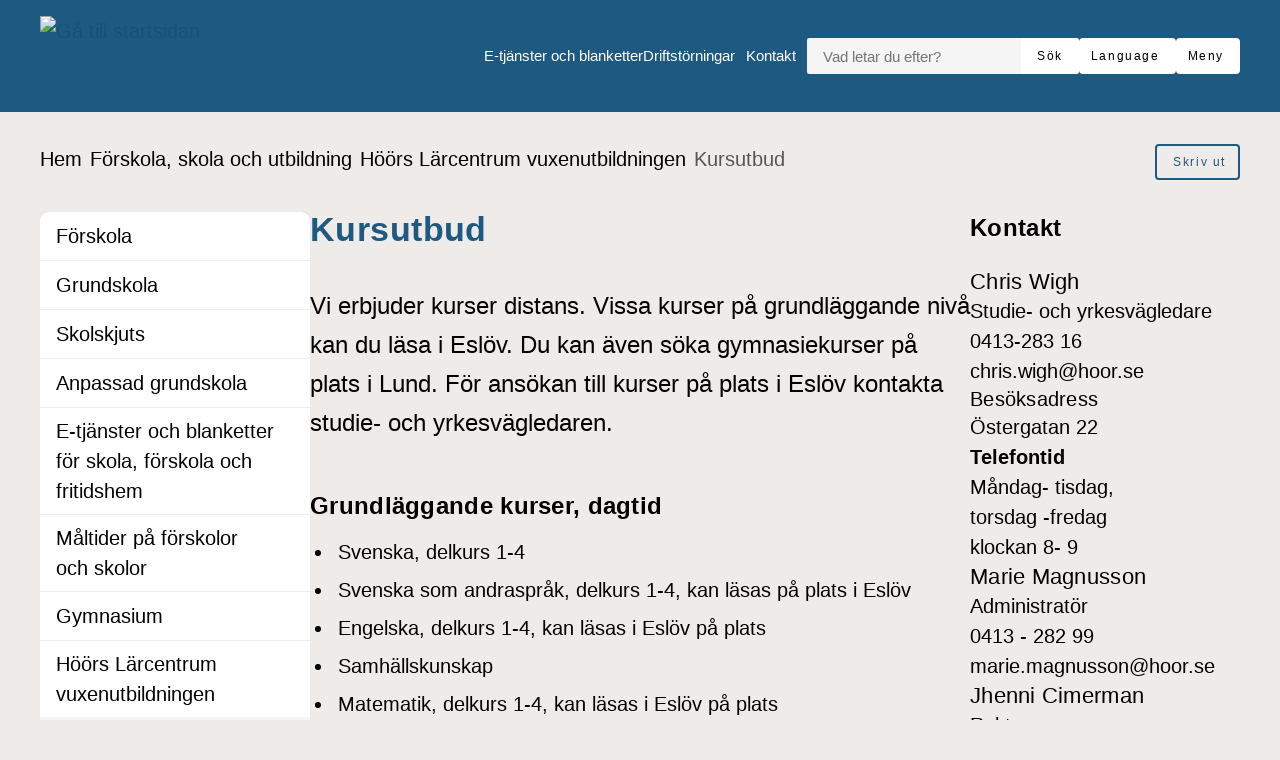

--- FILE ---
content_type: text/html; charset=UTF-8
request_url: https://www.hoor.se/utbildning-barnomsorg/vuxenutbildning-komvux/kursutbud/
body_size: 21437
content:
<!DOCTYPE html>
<html lang="sv-SE">

<head>

    <meta charset="utf-8">
    <meta name="viewport" content="width=device-width, initial-scale=1.0">

    <meta name="pubdate" content="2017-11-02">
    <meta name="moddate" content="2026-01-23">

    <meta name="apple-mobile-web-app-capable" content="yes">
    <meta name="format-detection" content="telephone=yes">
    <meta name="HandheldFriendly" content="true">

    <script>
        var ajaxurl = 'https://www.hoor.se/wp-admin/admin-ajax.php';
    </script>

            <script type="application/ld+json">
        []
        </script>
    
    
    <title>Kursutbud &mdash; Höörs kommun</title>

<!-- The SEO Framework av Sybre Waaijer -->
<link rel="canonical" href="https://www.hoor.se/utbildning-barnomsorg/vuxenutbildning-komvux/kursutbud/">
<meta name="description" content="Vi erbjuder kurser distans. Vissa kurser p&aring; grundl&auml;ggande niv&aring; kan du l&auml;sa i Esl&ouml;v. Du kan &auml;ven s&ouml;ka gymnasiekurser p&aring; plats i Lund. F&ouml;r ans&ouml;kan till kurser p&aring;&#8230;">
<meta property="og:type" content="website">
<meta property="og:locale" content="sv_SE">
<meta property="og:site_name" content="Höörs kommun">
<meta property="og:title" content="Kursutbud &mdash; Höörs kommun">
<meta property="og:description" content="Vi erbjuder kurser distans. Vissa kurser p&aring; grundl&auml;ggande niv&aring; kan du l&auml;sa i Esl&ouml;v. Du kan &auml;ven s&ouml;ka gymnasiekurser p&aring; plats i Lund. F&ouml;r ans&ouml;kan till kurser p&aring; plats i Esl&ouml;v kontakta studie&#x2d; och&#8230;">
<meta property="og:url" content="https://www.hoor.se/utbildning-barnomsorg/vuxenutbildning-komvux/kursutbud/">
<meta property="og:image" content="https://www.hoor.se/app/uploads/cropped-hoor-icon-1.png">
<meta property="og:image:width" content="512">
<meta property="og:image:height" content="512">
<meta name="twitter:card" content="summary_large_image">
<meta name="twitter:title" content="Kursutbud &mdash; Höörs kommun">
<meta name="twitter:description" content="Vi erbjuder kurser distans. Vissa kurser p&aring; grundl&auml;ggande niv&aring; kan du l&auml;sa i Esl&ouml;v. Du kan &auml;ven s&ouml;ka gymnasiekurser p&aring; plats i Lund. F&ouml;r ans&ouml;kan till kurser p&aring; plats i Esl&ouml;v kontakta studie&#x2d; och&#8230;">
<meta name="twitter:image" content="https://www.hoor.se/app/uploads/cropped-hoor-icon-1.png">
<script type="application/ld+json">{"@context":"https://schema.org","@graph":[{"@type":"WebSite","@id":"https://www.hoor.se/#/schema/WebSite","url":"https://www.hoor.se/","name":"Höörs kommun","description":"Mitt i Skåne","inLanguage":"sv-SE","potentialAction":{"@type":"SearchAction","target":{"@type":"EntryPoint","urlTemplate":"https://www.hoor.se/search/{search_term_string}/"},"query-input":"required name=search_term_string"},"publisher":{"@type":"Organization","@id":"https://www.hoor.se/#/schema/Organization","name":"Höörs kommun","url":"https://www.hoor.se/","logo":{"@type":"ImageObject","url":"https://www.hoor.se/app/uploads/cropped-hoor-icon-1.png","contentUrl":"https://www.hoor.se/app/uploads/cropped-hoor-icon-1.png","width":512,"height":512,"contentSize":"35173"}}},{"@type":"WebPage","@id":"https://www.hoor.se/utbildning-barnomsorg/vuxenutbildning-komvux/kursutbud/","url":"https://www.hoor.se/utbildning-barnomsorg/vuxenutbildning-komvux/kursutbud/","name":"Kursutbud &mdash; Höörs kommun","description":"Vi erbjuder kurser distans. Vissa kurser p&aring; grundl&auml;ggande niv&aring; kan du l&auml;sa i Esl&ouml;v. Du kan &auml;ven s&ouml;ka gymnasiekurser p&aring; plats i Lund. F&ouml;r ans&ouml;kan till kurser p&aring;&#8230;","inLanguage":"sv-SE","isPartOf":{"@id":"https://www.hoor.se/#/schema/WebSite"},"breadcrumb":{"@type":"BreadcrumbList","@id":"https://www.hoor.se/#/schema/BreadcrumbList","itemListElement":[{"@type":"ListItem","position":1,"item":"https://www.hoor.se/","name":"Höörs kommun"},{"@type":"ListItem","position":2,"item":"https://www.hoor.se/utbildning-barnomsorg/","name":"Förskola, skola och utbildning"},{"@type":"ListItem","position":3,"item":"https://www.hoor.se/utbildning-barnomsorg/vuxenutbildning-komvux/","name":"Höörs Lärcentrum vuxenutbildningen"},{"@type":"ListItem","position":4,"name":"Kursutbud"}]},"potentialAction":{"@type":"ReadAction","target":"https://www.hoor.se/utbildning-barnomsorg/vuxenutbildning-komvux/kursutbud/"}}]}</script>
<!-- / The SEO Framework av Sybre Waaijer | 5.66ms meta | 0.56ms boot -->

<link rel='dns-prefetch' href='//www.hoor.se'>
<link rel='dns-prefetch' href='//cdn-eu.readspeaker.com'>
<link rel="alternate" type="application/rss+xml" title="Höörs kommun &raquo; Webbflöde" href="https://www.hoor.se/feed/">
<link rel='stylesheet' id='styleguide-css-css' href='https://www.hoor.se/app/themes/municipio/assets/dist/css/styleguide.ec26016c.css?ver=6.8.1' media='all'>
<link rel='stylesheet' id='municipio-css-css' href='https://www.hoor.se/app/themes/municipio/assets/dist/css/municipio.f3ea2097.css?ver=6.8.1' media='all'>
<link rel='stylesheet' id='wp-block-library-css' href='https://www.hoor.se/wp-includes/css/dist/block-library/style.min.css?ver=6.8.1' media='all'>
<style id='wp-block-library-theme-inline-css'>
.wp-block-audio :where(figcaption){color:#555;font-size:13px;text-align:center}.is-dark-theme .wp-block-audio :where(figcaption){color:#ffffffa6}.wp-block-audio{margin:0 0 1em}.wp-block-code{border:1px solid #ccc;border-radius:4px;font-family:Menlo,Consolas,monaco,monospace;padding:.8em 1em}.wp-block-embed :where(figcaption){color:#555;font-size:13px;text-align:center}.is-dark-theme .wp-block-embed :where(figcaption){color:#ffffffa6}.wp-block-embed{margin:0 0 1em}.blocks-gallery-caption{color:#555;font-size:13px;text-align:center}.is-dark-theme .blocks-gallery-caption{color:#ffffffa6}:root :where(.wp-block-image figcaption){color:#555;font-size:13px;text-align:center}.is-dark-theme :root :where(.wp-block-image figcaption){color:#ffffffa6}.wp-block-image{margin:0 0 1em}.wp-block-pullquote{border-bottom:4px solid;border-top:4px solid;color:currentColor;margin-bottom:1.75em}.wp-block-pullquote cite,.wp-block-pullquote footer,.wp-block-pullquote__citation{color:currentColor;font-size:.8125em;font-style:normal;text-transform:uppercase}.wp-block-quote{border-left:.25em solid;margin:0 0 1.75em;padding-left:1em}.wp-block-quote cite,.wp-block-quote footer{color:currentColor;font-size:.8125em;font-style:normal;position:relative}.wp-block-quote:where(.has-text-align-right){border-left:none;border-right:.25em solid;padding-left:0;padding-right:1em}.wp-block-quote:where(.has-text-align-center){border:none;padding-left:0}.wp-block-quote.is-large,.wp-block-quote.is-style-large,.wp-block-quote:where(.is-style-plain){border:none}.wp-block-search .wp-block-search__label{font-weight:700}.wp-block-search__button{border:1px solid #ccc;padding:.375em .625em}:where(.wp-block-group.has-background){padding:1.25em 2.375em}.wp-block-separator.has-css-opacity{opacity:.4}.wp-block-separator{border:none;border-bottom:2px solid;margin-left:auto;margin-right:auto}.wp-block-separator.has-alpha-channel-opacity{opacity:1}.wp-block-separator:not(.is-style-wide):not(.is-style-dots){width:100px}.wp-block-separator.has-background:not(.is-style-dots){border-bottom:none;height:1px}.wp-block-separator.has-background:not(.is-style-wide):not(.is-style-dots){height:2px}.wp-block-table{margin:0 0 1em}.wp-block-table td,.wp-block-table th{word-break:normal}.wp-block-table :where(figcaption){color:#555;font-size:13px;text-align:center}.is-dark-theme .wp-block-table :where(figcaption){color:#ffffffa6}.wp-block-video :where(figcaption){color:#555;font-size:13px;text-align:center}.is-dark-theme .wp-block-video :where(figcaption){color:#ffffffa6}.wp-block-video{margin:0 0 1em}:root :where(.wp-block-template-part.has-background){margin-bottom:0;margin-top:0;padding:1.25em 2.375em}
</style>
<style id='classic-theme-styles-inline-css'>
/*! This file is auto-generated */
.wp-block-button__link{color:#fff;background-color:#32373c;border-radius:9999px;box-shadow:none;text-decoration:none;padding:calc(.667em + 2px) calc(1.333em + 2px);font-size:1.125em}.wp-block-file__button{background:#32373c;color:#fff;text-decoration:none}
</style>
<style id='elasticpress-related-posts-style-inline-css'>
.editor-styles-wrapper .wp-block-elasticpress-related-posts ul,.wp-block-elasticpress-related-posts ul{list-style-type:none;padding:0}.editor-styles-wrapper .wp-block-elasticpress-related-posts ul li a>div{display:inline}

</style>
<style id='global-styles-inline-css'>
:root{--wp--preset--aspect-ratio--square: 1;--wp--preset--aspect-ratio--4-3: 4/3;--wp--preset--aspect-ratio--3-4: 3/4;--wp--preset--aspect-ratio--3-2: 3/2;--wp--preset--aspect-ratio--2-3: 2/3;--wp--preset--aspect-ratio--16-9: 16/9;--wp--preset--aspect-ratio--9-16: 9/16;--wp--preset--color--black: #000000;--wp--preset--color--cyan-bluish-gray: #abb8c3;--wp--preset--color--white: #ffffff;--wp--preset--color--pale-pink: #f78da7;--wp--preset--color--vivid-red: #cf2e2e;--wp--preset--color--luminous-vivid-orange: #ff6900;--wp--preset--color--luminous-vivid-amber: #fcb900;--wp--preset--color--light-green-cyan: #7bdcb5;--wp--preset--color--vivid-green-cyan: #00d084;--wp--preset--color--pale-cyan-blue: #8ed1fc;--wp--preset--color--vivid-cyan-blue: #0693e3;--wp--preset--color--vivid-purple: #9b51e0;--wp--preset--gradient--vivid-cyan-blue-to-vivid-purple: linear-gradient(135deg,rgba(6,147,227,1) 0%,rgb(155,81,224) 100%);--wp--preset--gradient--light-green-cyan-to-vivid-green-cyan: linear-gradient(135deg,rgb(122,220,180) 0%,rgb(0,208,130) 100%);--wp--preset--gradient--luminous-vivid-amber-to-luminous-vivid-orange: linear-gradient(135deg,rgba(252,185,0,1) 0%,rgba(255,105,0,1) 100%);--wp--preset--gradient--luminous-vivid-orange-to-vivid-red: linear-gradient(135deg,rgba(255,105,0,1) 0%,rgb(207,46,46) 100%);--wp--preset--gradient--very-light-gray-to-cyan-bluish-gray: linear-gradient(135deg,rgb(238,238,238) 0%,rgb(169,184,195) 100%);--wp--preset--gradient--cool-to-warm-spectrum: linear-gradient(135deg,rgb(74,234,220) 0%,rgb(151,120,209) 20%,rgb(207,42,186) 40%,rgb(238,44,130) 60%,rgb(251,105,98) 80%,rgb(254,248,76) 100%);--wp--preset--gradient--blush-light-purple: linear-gradient(135deg,rgb(255,206,236) 0%,rgb(152,150,240) 100%);--wp--preset--gradient--blush-bordeaux: linear-gradient(135deg,rgb(254,205,165) 0%,rgb(254,45,45) 50%,rgb(107,0,62) 100%);--wp--preset--gradient--luminous-dusk: linear-gradient(135deg,rgb(255,203,112) 0%,rgb(199,81,192) 50%,rgb(65,88,208) 100%);--wp--preset--gradient--pale-ocean: linear-gradient(135deg,rgb(255,245,203) 0%,rgb(182,227,212) 50%,rgb(51,167,181) 100%);--wp--preset--gradient--electric-grass: linear-gradient(135deg,rgb(202,248,128) 0%,rgb(113,206,126) 100%);--wp--preset--gradient--midnight: linear-gradient(135deg,rgb(2,3,129) 0%,rgb(40,116,252) 100%);--wp--preset--font-size--small: 13px;--wp--preset--font-size--medium: 20px;--wp--preset--font-size--large: 36px;--wp--preset--font-size--x-large: 42px;--wp--preset--spacing--20: 0.44rem;--wp--preset--spacing--30: 0.67rem;--wp--preset--spacing--40: 1rem;--wp--preset--spacing--50: 1.5rem;--wp--preset--spacing--60: 2.25rem;--wp--preset--spacing--70: 3.38rem;--wp--preset--spacing--80: 5.06rem;--wp--preset--shadow--natural: 6px 6px 9px rgba(0, 0, 0, 0.2);--wp--preset--shadow--deep: 12px 12px 50px rgba(0, 0, 0, 0.4);--wp--preset--shadow--sharp: 6px 6px 0px rgba(0, 0, 0, 0.2);--wp--preset--shadow--outlined: 6px 6px 0px -3px rgba(255, 255, 255, 1), 6px 6px rgba(0, 0, 0, 1);--wp--preset--shadow--crisp: 6px 6px 0px rgba(0, 0, 0, 1);}:where(.is-layout-flex){gap: 0.5em;}:where(.is-layout-grid){gap: 0.5em;}body .is-layout-flex{display: flex;}.is-layout-flex{flex-wrap: wrap;align-items: center;}.is-layout-flex > :is(*, div){margin: 0;}body .is-layout-grid{display: grid;}.is-layout-grid > :is(*, div){margin: 0;}:where(.wp-block-columns.is-layout-flex){gap: 2em;}:where(.wp-block-columns.is-layout-grid){gap: 2em;}:where(.wp-block-post-template.is-layout-flex){gap: 1.25em;}:where(.wp-block-post-template.is-layout-grid){gap: 1.25em;}.has-black-color{color: var(--wp--preset--color--black) !important;}.has-cyan-bluish-gray-color{color: var(--wp--preset--color--cyan-bluish-gray) !important;}.has-white-color{color: var(--wp--preset--color--white) !important;}.has-pale-pink-color{color: var(--wp--preset--color--pale-pink) !important;}.has-vivid-red-color{color: var(--wp--preset--color--vivid-red) !important;}.has-luminous-vivid-orange-color{color: var(--wp--preset--color--luminous-vivid-orange) !important;}.has-luminous-vivid-amber-color{color: var(--wp--preset--color--luminous-vivid-amber) !important;}.has-light-green-cyan-color{color: var(--wp--preset--color--light-green-cyan) !important;}.has-vivid-green-cyan-color{color: var(--wp--preset--color--vivid-green-cyan) !important;}.has-pale-cyan-blue-color{color: var(--wp--preset--color--pale-cyan-blue) !important;}.has-vivid-cyan-blue-color{color: var(--wp--preset--color--vivid-cyan-blue) !important;}.has-vivid-purple-color{color: var(--wp--preset--color--vivid-purple) !important;}.has-black-background-color{background-color: var(--wp--preset--color--black) !important;}.has-cyan-bluish-gray-background-color{background-color: var(--wp--preset--color--cyan-bluish-gray) !important;}.has-white-background-color{background-color: var(--wp--preset--color--white) !important;}.has-pale-pink-background-color{background-color: var(--wp--preset--color--pale-pink) !important;}.has-vivid-red-background-color{background-color: var(--wp--preset--color--vivid-red) !important;}.has-luminous-vivid-orange-background-color{background-color: var(--wp--preset--color--luminous-vivid-orange) !important;}.has-luminous-vivid-amber-background-color{background-color: var(--wp--preset--color--luminous-vivid-amber) !important;}.has-light-green-cyan-background-color{background-color: var(--wp--preset--color--light-green-cyan) !important;}.has-vivid-green-cyan-background-color{background-color: var(--wp--preset--color--vivid-green-cyan) !important;}.has-pale-cyan-blue-background-color{background-color: var(--wp--preset--color--pale-cyan-blue) !important;}.has-vivid-cyan-blue-background-color{background-color: var(--wp--preset--color--vivid-cyan-blue) !important;}.has-vivid-purple-background-color{background-color: var(--wp--preset--color--vivid-purple) !important;}.has-black-border-color{border-color: var(--wp--preset--color--black) !important;}.has-cyan-bluish-gray-border-color{border-color: var(--wp--preset--color--cyan-bluish-gray) !important;}.has-white-border-color{border-color: var(--wp--preset--color--white) !important;}.has-pale-pink-border-color{border-color: var(--wp--preset--color--pale-pink) !important;}.has-vivid-red-border-color{border-color: var(--wp--preset--color--vivid-red) !important;}.has-luminous-vivid-orange-border-color{border-color: var(--wp--preset--color--luminous-vivid-orange) !important;}.has-luminous-vivid-amber-border-color{border-color: var(--wp--preset--color--luminous-vivid-amber) !important;}.has-light-green-cyan-border-color{border-color: var(--wp--preset--color--light-green-cyan) !important;}.has-vivid-green-cyan-border-color{border-color: var(--wp--preset--color--vivid-green-cyan) !important;}.has-pale-cyan-blue-border-color{border-color: var(--wp--preset--color--pale-cyan-blue) !important;}.has-vivid-cyan-blue-border-color{border-color: var(--wp--preset--color--vivid-cyan-blue) !important;}.has-vivid-purple-border-color{border-color: var(--wp--preset--color--vivid-purple) !important;}.has-vivid-cyan-blue-to-vivid-purple-gradient-background{background: var(--wp--preset--gradient--vivid-cyan-blue-to-vivid-purple) !important;}.has-light-green-cyan-to-vivid-green-cyan-gradient-background{background: var(--wp--preset--gradient--light-green-cyan-to-vivid-green-cyan) !important;}.has-luminous-vivid-amber-to-luminous-vivid-orange-gradient-background{background: var(--wp--preset--gradient--luminous-vivid-amber-to-luminous-vivid-orange) !important;}.has-luminous-vivid-orange-to-vivid-red-gradient-background{background: var(--wp--preset--gradient--luminous-vivid-orange-to-vivid-red) !important;}.has-very-light-gray-to-cyan-bluish-gray-gradient-background{background: var(--wp--preset--gradient--very-light-gray-to-cyan-bluish-gray) !important;}.has-cool-to-warm-spectrum-gradient-background{background: var(--wp--preset--gradient--cool-to-warm-spectrum) !important;}.has-blush-light-purple-gradient-background{background: var(--wp--preset--gradient--blush-light-purple) !important;}.has-blush-bordeaux-gradient-background{background: var(--wp--preset--gradient--blush-bordeaux) !important;}.has-luminous-dusk-gradient-background{background: var(--wp--preset--gradient--luminous-dusk) !important;}.has-pale-ocean-gradient-background{background: var(--wp--preset--gradient--pale-ocean) !important;}.has-electric-grass-gradient-background{background: var(--wp--preset--gradient--electric-grass) !important;}.has-midnight-gradient-background{background: var(--wp--preset--gradient--midnight) !important;}.has-small-font-size{font-size: var(--wp--preset--font-size--small) !important;}.has-medium-font-size{font-size: var(--wp--preset--font-size--medium) !important;}.has-large-font-size{font-size: var(--wp--preset--font-size--large) !important;}.has-x-large-font-size{font-size: var(--wp--preset--font-size--x-large) !important;}
:where(.wp-block-post-template.is-layout-flex){gap: 1.25em;}:where(.wp-block-post-template.is-layout-grid){gap: 1.25em;}
:where(.wp-block-columns.is-layout-flex){gap: 2em;}:where(.wp-block-columns.is-layout-grid){gap: 2em;}
:root :where(.wp-block-pullquote){font-size: 1.5em;line-height: 1.6;}
</style>
<link rel='stylesheet' id='municipio-extended-css' href='https://www.hoor.se/app/mu-plugins/municipio-extended/dist/assets/index.css?ver=1757522240' media='all'>
<link rel='stylesheet' id='elasticpress-autosuggest-css' href='https://www.hoor.se/app/plugins/elasticpress/dist/css/autosuggest-styles.css?ver=d87f34a78edccbda21b1' media='all'>
<link rel='stylesheet' id='elasticpress-facets-css' href='https://www.hoor.se/app/plugins/elasticpress/dist/css/facets-styles.css?ver=5797fb4036fc4007a87a' media='all'>
<link rel='stylesheet' id='event-integration-css' href='https://www.hoor.se/app/plugins/api-event-manager-integration/dist/css/event-manager-integration.767a9863.css?ver=6.8.1' media='all'>
<link rel='stylesheet' id='modularity-css' href='https://www.hoor.se/app/mu-plugins/modularity/dist/css/modularity.85337290.css?ver=6.8.1' media='all'>
<script src="https://www.hoor.se/app/themes/municipio/assets/dist/js/styleguide.48a3b9d55c32082af2b5.js?ver=6.8.1" id="styleguide-js-js"></script>
<script src="https://www.hoor.se/wp-includes/js/jquery/jquery.min.js?ver=3.7.1" id="jquery-core-js"></script>
<script id="wp-api-request-js-extra">
var wpApiSettings = {"root":"https:\/\/www.hoor.se\/wp-json\/","nonce":"f55d25c489","versionString":"wp\/v2\/"};
</script>
<script src="https://www.hoor.se/wp-includes/js/api-request.min.js?ver=6.8.1" id="wp-api-request-js"></script>
<script id="municipio-js-js-extra">
var likeButtonData = {"ajax_url":"https:\/\/www.hoor.se\/wp-admin\/admin-ajax.php","nonce":"f001b8562f"};
</script>
<script src="https://www.hoor.se/app/themes/municipio/assets/dist/js/municipio.e9a2b10364f8a84f4dd4.js?ver=6.8.1" id="municipio-js-js"></script>
<script src="https://www.hoor.se/app/themes/municipio/assets/dist/js/pdf.600ac872fd853b51cd47.js?ver=6.8.1" id="pdf-js-js"></script>
    <script>
      var _paq = window._paq = window._paq || [];
      _paq.push(['requireCookieConsent']);
      _paq.push(['disableCookies']);
      _paq.push(['forgetCookieConsentGiven']);
    </script>
  <style>@font-face{font-family:'opensans-italic-variablefont_wdthwght';src: url('https://www.hoor.se/app/uploads/opensans-italic-variablefont_wdthwght.woff2') format('woff2');}@font-face{font-family:'opensans-variablefont_wdthwght';src: url('https://www.hoor.se/app/uploads/opensans-variablefont_wdthwght.woff2') format('woff2');}</style>      <!-- Matomo Tag Manager -->
      <script>
        var _mtm = window._mtm = window._mtm || [];
        _mtm.push({'mtm.startTime': (new Date().getTime()), 'event': 'mtm.Start'});
        (function() {
          var d=document, g=d.createElement('script'), s=d.getElementsByTagName('script')[0];
          g.async=true;
          g.src='https://insights.analys.cloud/js/container_' + 'z0k5A5SK' + '.js';
          s.parentNode.insertBefore(g,s);
        })();
      </script>
      <!-- End Matomo Tag Manager -->
      <link rel="icon" href="https://www.hoor.se/app/uploads/favicon.ico" type="image/x-icon">
<link rel="apple-touch-icon-precomposed" href="https://www.hoor.se/app/uploads/icon-152x152-1.png">
<meta name="msapplication-TileColor" content="#e2231b">
<meta name="msapplication-TileImage" content="https://www.hoor.se/app/uploads/icon-144x144-1.png">
<link rel="icon" href="https://www.hoor.se/app/uploads/cropped-hoor-icon-1-32x32.png" sizes="32x32">
<link rel="icon" href="https://www.hoor.se/app/uploads/cropped-hoor-icon-1-192x192.png" sizes="192x192">
<link rel="apple-touch-icon" href="https://www.hoor.se/app/uploads/cropped-hoor-icon-1-180x180.png">
<meta name="msapplication-TileImage" content="https://www.hoor.se/app/uploads/cropped-hoor-icon-1-270x270.png">
<style id="kirki-inline-styles">:root{--color-primary:#1e5981;--color-primary-dark:#4f4f4f;--color-primary-light:#edeef0;--color-primary-contrasting:#ffffff;--color-secondary:#51a5dc;--color-secondary-dark:#173b51;--color-secondary-light:#efebe9;--color-secondary-contrasting:#000000;--color-background:#efebe9;--color-background-complementary:#ffffff;--color-background-card:#ffffff;--color-border-card:#ffffff;--color-base:#000000;--text-secondary:#ffffff;--text-disabled:#000000;--color-border-divider:rgba(0,0,0,0.1);--color-border-outline:rgba(0,0,0,0.1);--color-border-input:#0000000a;--color-link:#1b5074;--color-link-hover:#173b51;--color-link-active:#1b5074;--color-link-visited:#173b51;--color-link-visited-hover:#1b5074;--color-alpha:rgba(0,0,0,0.55);--color-alpha-contrasting:rgb(255,255,255);--color-success:rgba(128, 214, 66, 0.3);--color-success-dark:rgba(128, 214, 66, 0.4);--color-success-light:rgba(128, 214, 66, 0.15);--color-success-contrasting:#000000;--color-danger:#bd2d35;--color-danger-dark:#d73740;--color-danger-light:#bd2d35;--color-danger-contrasting:#000000;--color-warning:rgba(240, 188, 34, 0.4);--color-warning-dark:rgba(240, 188, 34, 0.5);--color-warning-light:rgba(240, 188, 34, 0.25);--color-warning-contrasting:#000000;--color-info:#9bbed2;--color-info-dark:#3d3d3d;--color-info-light:#3d3d3d;--color-info-contrasting:#000000;--color-complementary:#165b15;--color-complementary-light:#a8d2ed;--color-complementary-lighter:#f5e4e3;--color-complementary-lightest:#faeeec;--color-default:#f5f5f5;--color-black:#000000;--color-darkest:#3d3d3d;--color-darker:#565656;--color-dark:#707070;--color-light:#a3a3a3;--color-lighter:#e5e5e5;--color-lightest:#fcfcfc;--color-white:#ffffff;--font-size-base:20px;--font-family-base:opensans-variablefont_wdthwght, sans-serif;font-weight:500;--line-height-base:1.5;--text-transform-base:none;--font-family-heading:opensans-variablefont_wdthwght, sans-serif;--text-transform-heading:none;--line-height-heading:1.33;--letter-spacing-heading:.0125em;--font-family-bold:opensans-variablefont_wdthwght, sans-serif;--font-family-italic:opensans-italic-variablefont_wdthwght, sans-serif;--h1-font-size:2.1rem;--h1-font-family:opensans-variablefont_wdthwght, sans-serif;--h1-line-height:1.25;--h2-font-size:1rem;--h2-font-family:opensans-variablefont_wdthwght, sans-serif;--h3-font-size:0.9rem;--h3-font-family:opensans-variablefont_wdthwght, sans-serif;--h4-font-size:0.8rem;--h4-font-family:opensans-variablefont_wdthwght, sans-serif;--h5-font-size:0.8rem;--h5-font-family:opensans-variablefont_wdthwght, sans-serif;--h6-font-size:0.8rem;--h6-font-family:opensans-variablefont_wdthwght, sans-serif;--lead-font-family:opensans-variablefont_wdthwght, sans-serif;--lead-font-size:1.5rem;--lead-line-height:1.625;--lead-text-transform:1.625;--body-font-size:0.8rem;--body-line-height:1.625;--button-font-size:0.8rem;--button-line-height:1;--button-text-transform:none;--caption-font-size:0.7rem;--caption-line-height:1.25;--meta-font-size:0.6rem;--meta-line-height:1.625;--meta-text-transform:1.625;--border-width-divider:1px;--border-width-hightlight:4px;--border-width-card:0px;--border-width-outline:1px;--border-width-button:2px;--border-width-input:1px;--radius-xs:2px;--radius-sm:4px;--radius-md:8px;--radius-lg:8px;--o-grid-gap:5;--drop-shadow-amount:0;--detail-shadow-amount:0;--drop-shadow-color:rgba(0,0,0,0.3);--c-header-logotype-height:10;--c-button-secondary-color:#d7ccc8;--c-button-secondary-color-contrasting:#000000;--c-button-color:#ffffff;--c-button-color-contrasting:#000;--c-slider-gap:2;--c-slider-padding:6;--c-slider-item-font-size-base:16px;--c-slider-item-font-weight-base:400;--c-slider-item-font-family-base:Roboto;--c-slider-item-font-size-heading:1.6rem;--c-slider-item-font-weight-heading:400;--c-slider-item-font-family-heading:Roboto;--c-footer-padding:7;--c-footer-height-logotype:10;--c-footer-color-text:#ffffff;--c-footer-subfooter-color-background:#fff;--c-footer-subfooter-color-text:#000;--c-footer-subfooter-color-separator:#A3A3A3;--c-footer-subfooter-height-logotype:6;--c-footer-subfooter-padding:3;--c-footer-subfooter-flex-direction:row;--c-footer-subfooter-alignment:flex-end;--c-divider-thickness:1px;--c-divider-color-divider:#707070;--c-divider-title-background:#fff;--c-divider-title-border-color:#707070;--c-divider-title-border-radius:0px;--c-divider-title-border-width:1px;--container-width-content:704px;--container-width:1280px;}.s-nav-sidebar{--c-nav-v-color-contrasting:#000000;--c-nav-v-background-active:rgba(0,0,0,.04);--c-nav-v-color-contrasting-active:#000000;--c-nav-v-background-expanded:rgba(0,0,0,.04);--c-nav-v-divider-color:#eeeeee;}.s-nav-drawer{--c-nav-v-color-contrasting:#000000;--c-nav-v-background-active:#2f587e;--c-nav-v-color-contrasting-active:#ffffff;--c-nav-v-background-expanded:rgba(0, 0, 0, 0.05);--c-nav-v-divider-color:rgba(255, 255, 255, 0.05);}.s-drawer-menu{--c-button-default-color:#000000;}.s-nav-drawer-secondary{--c-nav-v-color-contrasting:#000000;--c-nav-v-background-active:rgba(0,0,0, 0.05);--c-nav-v-color-contrasting-active:#000000;--c-nav-v-background-expanded:rgba(255,255,255,.04);--c-nav-v-divider-color:rgba(0,0,0, 0.3);}.s-nav-primary{--c-nav-v-color-contrasting:#000000;--c-nav-v-background-active:rgba(255, 255, 255, 0);--c-nav-v-color-contrasting-active:#090909;--c-nav-h-color-contrasting:#ecf2fb;--c-nav-h-background-active:rgba(255, 255, 255, 0);--c-nav-h-color-contrasting-active:#090909;}.s-nav-language{--c-nav-v-color-contrasting:#000000;--c-nav-v-color-contrasting-active:#000000;}.s-nav-floating{--c-nav-v-color-contrasting:#000000;--c-nav-v-color-contrasting-active:#000000;}.c-footer{background:#1e5981;background-color:#1e5981;background-repeat:repeat;background-position:center center;background-attachment:scroll;-webkit-background-size:cover;-moz-background-size:cover;-ms-background-size:cover;-o-background-size:cover;background-size:cover;}
                :root{
                    --h2-font-weight : 600; --h3-font-weight : 500; --lead-font-weight : 500;
                }/* cyrillic-ext */
@font-face {
  font-family: 'Roboto';
  font-style: normal;
  font-weight: 400;
  font-stretch: 100%;
  font-display: swap;
  src: url(https://www.hoor.se/app/fonts/roboto/KFOMCnqEu92Fr1ME7kSn66aGLdTylUAMQXC89YmC2DPNWubEbVmZiArmlw.woff2) format('woff2');
  unicode-range: U+0460-052F, U+1C80-1C8A, U+20B4, U+2DE0-2DFF, U+A640-A69F, U+FE2E-FE2F;
}
/* cyrillic */
@font-face {
  font-family: 'Roboto';
  font-style: normal;
  font-weight: 400;
  font-stretch: 100%;
  font-display: swap;
  src: url(https://www.hoor.se/app/fonts/roboto/KFOMCnqEu92Fr1ME7kSn66aGLdTylUAMQXC89YmC2DPNWubEbVmQiArmlw.woff2) format('woff2');
  unicode-range: U+0301, U+0400-045F, U+0490-0491, U+04B0-04B1, U+2116;
}
/* greek-ext */
@font-face {
  font-family: 'Roboto';
  font-style: normal;
  font-weight: 400;
  font-stretch: 100%;
  font-display: swap;
  src: url(https://www.hoor.se/app/fonts/roboto/KFOMCnqEu92Fr1ME7kSn66aGLdTylUAMQXC89YmC2DPNWubEbVmYiArmlw.woff2) format('woff2');
  unicode-range: U+1F00-1FFF;
}
/* greek */
@font-face {
  font-family: 'Roboto';
  font-style: normal;
  font-weight: 400;
  font-stretch: 100%;
  font-display: swap;
  src: url(https://www.hoor.se/app/fonts/roboto/KFOMCnqEu92Fr1ME7kSn66aGLdTylUAMQXC89YmC2DPNWubEbVmXiArmlw.woff2) format('woff2');
  unicode-range: U+0370-0377, U+037A-037F, U+0384-038A, U+038C, U+038E-03A1, U+03A3-03FF;
}
/* math */
@font-face {
  font-family: 'Roboto';
  font-style: normal;
  font-weight: 400;
  font-stretch: 100%;
  font-display: swap;
  src: url(https://www.hoor.se/app/fonts/roboto/KFOMCnqEu92Fr1ME7kSn66aGLdTylUAMQXC89YmC2DPNWubEbVnoiArmlw.woff2) format('woff2');
  unicode-range: U+0302-0303, U+0305, U+0307-0308, U+0310, U+0312, U+0315, U+031A, U+0326-0327, U+032C, U+032F-0330, U+0332-0333, U+0338, U+033A, U+0346, U+034D, U+0391-03A1, U+03A3-03A9, U+03B1-03C9, U+03D1, U+03D5-03D6, U+03F0-03F1, U+03F4-03F5, U+2016-2017, U+2034-2038, U+203C, U+2040, U+2043, U+2047, U+2050, U+2057, U+205F, U+2070-2071, U+2074-208E, U+2090-209C, U+20D0-20DC, U+20E1, U+20E5-20EF, U+2100-2112, U+2114-2115, U+2117-2121, U+2123-214F, U+2190, U+2192, U+2194-21AE, U+21B0-21E5, U+21F1-21F2, U+21F4-2211, U+2213-2214, U+2216-22FF, U+2308-230B, U+2310, U+2319, U+231C-2321, U+2336-237A, U+237C, U+2395, U+239B-23B7, U+23D0, U+23DC-23E1, U+2474-2475, U+25AF, U+25B3, U+25B7, U+25BD, U+25C1, U+25CA, U+25CC, U+25FB, U+266D-266F, U+27C0-27FF, U+2900-2AFF, U+2B0E-2B11, U+2B30-2B4C, U+2BFE, U+3030, U+FF5B, U+FF5D, U+1D400-1D7FF, U+1EE00-1EEFF;
}
/* symbols */
@font-face {
  font-family: 'Roboto';
  font-style: normal;
  font-weight: 400;
  font-stretch: 100%;
  font-display: swap;
  src: url(https://www.hoor.se/app/fonts/roboto/KFOMCnqEu92Fr1ME7kSn66aGLdTylUAMQXC89YmC2DPNWubEbVn6iArmlw.woff2) format('woff2');
  unicode-range: U+0001-000C, U+000E-001F, U+007F-009F, U+20DD-20E0, U+20E2-20E4, U+2150-218F, U+2190, U+2192, U+2194-2199, U+21AF, U+21E6-21F0, U+21F3, U+2218-2219, U+2299, U+22C4-22C6, U+2300-243F, U+2440-244A, U+2460-24FF, U+25A0-27BF, U+2800-28FF, U+2921-2922, U+2981, U+29BF, U+29EB, U+2B00-2BFF, U+4DC0-4DFF, U+FFF9-FFFB, U+10140-1018E, U+10190-1019C, U+101A0, U+101D0-101FD, U+102E0-102FB, U+10E60-10E7E, U+1D2C0-1D2D3, U+1D2E0-1D37F, U+1F000-1F0FF, U+1F100-1F1AD, U+1F1E6-1F1FF, U+1F30D-1F30F, U+1F315, U+1F31C, U+1F31E, U+1F320-1F32C, U+1F336, U+1F378, U+1F37D, U+1F382, U+1F393-1F39F, U+1F3A7-1F3A8, U+1F3AC-1F3AF, U+1F3C2, U+1F3C4-1F3C6, U+1F3CA-1F3CE, U+1F3D4-1F3E0, U+1F3ED, U+1F3F1-1F3F3, U+1F3F5-1F3F7, U+1F408, U+1F415, U+1F41F, U+1F426, U+1F43F, U+1F441-1F442, U+1F444, U+1F446-1F449, U+1F44C-1F44E, U+1F453, U+1F46A, U+1F47D, U+1F4A3, U+1F4B0, U+1F4B3, U+1F4B9, U+1F4BB, U+1F4BF, U+1F4C8-1F4CB, U+1F4D6, U+1F4DA, U+1F4DF, U+1F4E3-1F4E6, U+1F4EA-1F4ED, U+1F4F7, U+1F4F9-1F4FB, U+1F4FD-1F4FE, U+1F503, U+1F507-1F50B, U+1F50D, U+1F512-1F513, U+1F53E-1F54A, U+1F54F-1F5FA, U+1F610, U+1F650-1F67F, U+1F687, U+1F68D, U+1F691, U+1F694, U+1F698, U+1F6AD, U+1F6B2, U+1F6B9-1F6BA, U+1F6BC, U+1F6C6-1F6CF, U+1F6D3-1F6D7, U+1F6E0-1F6EA, U+1F6F0-1F6F3, U+1F6F7-1F6FC, U+1F700-1F7FF, U+1F800-1F80B, U+1F810-1F847, U+1F850-1F859, U+1F860-1F887, U+1F890-1F8AD, U+1F8B0-1F8BB, U+1F8C0-1F8C1, U+1F900-1F90B, U+1F93B, U+1F946, U+1F984, U+1F996, U+1F9E9, U+1FA00-1FA6F, U+1FA70-1FA7C, U+1FA80-1FA89, U+1FA8F-1FAC6, U+1FACE-1FADC, U+1FADF-1FAE9, U+1FAF0-1FAF8, U+1FB00-1FBFF;
}
/* vietnamese */
@font-face {
  font-family: 'Roboto';
  font-style: normal;
  font-weight: 400;
  font-stretch: 100%;
  font-display: swap;
  src: url(https://www.hoor.se/app/fonts/roboto/KFOMCnqEu92Fr1ME7kSn66aGLdTylUAMQXC89YmC2DPNWubEbVmbiArmlw.woff2) format('woff2');
  unicode-range: U+0102-0103, U+0110-0111, U+0128-0129, U+0168-0169, U+01A0-01A1, U+01AF-01B0, U+0300-0301, U+0303-0304, U+0308-0309, U+0323, U+0329, U+1EA0-1EF9, U+20AB;
}
/* latin-ext */
@font-face {
  font-family: 'Roboto';
  font-style: normal;
  font-weight: 400;
  font-stretch: 100%;
  font-display: swap;
  src: url(https://www.hoor.se/app/fonts/roboto/KFOMCnqEu92Fr1ME7kSn66aGLdTylUAMQXC89YmC2DPNWubEbVmaiArmlw.woff2) format('woff2');
  unicode-range: U+0100-02BA, U+02BD-02C5, U+02C7-02CC, U+02CE-02D7, U+02DD-02FF, U+0304, U+0308, U+0329, U+1D00-1DBF, U+1E00-1E9F, U+1EF2-1EFF, U+2020, U+20A0-20AB, U+20AD-20C0, U+2113, U+2C60-2C7F, U+A720-A7FF;
}
/* latin */
@font-face {
  font-family: 'Roboto';
  font-style: normal;
  font-weight: 400;
  font-stretch: 100%;
  font-display: swap;
  src: url(https://www.hoor.se/app/fonts/roboto/KFOMCnqEu92Fr1ME7kSn66aGLdTylUAMQXC89YmC2DPNWubEbVmUiAo.woff2) format('woff2');
  unicode-range: U+0000-00FF, U+0131, U+0152-0153, U+02BB-02BC, U+02C6, U+02DA, U+02DC, U+0304, U+0308, U+0329, U+2000-206F, U+20AC, U+2122, U+2191, U+2193, U+2212, U+2215, U+FEFF, U+FFFD;
}/* cyrillic-ext */
@font-face {
  font-family: 'Roboto';
  font-style: normal;
  font-weight: 400;
  font-stretch: 100%;
  font-display: swap;
  src: url(https://www.hoor.se/app/fonts/roboto/KFOMCnqEu92Fr1ME7kSn66aGLdTylUAMQXC89YmC2DPNWubEbVmZiArmlw.woff2) format('woff2');
  unicode-range: U+0460-052F, U+1C80-1C8A, U+20B4, U+2DE0-2DFF, U+A640-A69F, U+FE2E-FE2F;
}
/* cyrillic */
@font-face {
  font-family: 'Roboto';
  font-style: normal;
  font-weight: 400;
  font-stretch: 100%;
  font-display: swap;
  src: url(https://www.hoor.se/app/fonts/roboto/KFOMCnqEu92Fr1ME7kSn66aGLdTylUAMQXC89YmC2DPNWubEbVmQiArmlw.woff2) format('woff2');
  unicode-range: U+0301, U+0400-045F, U+0490-0491, U+04B0-04B1, U+2116;
}
/* greek-ext */
@font-face {
  font-family: 'Roboto';
  font-style: normal;
  font-weight: 400;
  font-stretch: 100%;
  font-display: swap;
  src: url(https://www.hoor.se/app/fonts/roboto/KFOMCnqEu92Fr1ME7kSn66aGLdTylUAMQXC89YmC2DPNWubEbVmYiArmlw.woff2) format('woff2');
  unicode-range: U+1F00-1FFF;
}
/* greek */
@font-face {
  font-family: 'Roboto';
  font-style: normal;
  font-weight: 400;
  font-stretch: 100%;
  font-display: swap;
  src: url(https://www.hoor.se/app/fonts/roboto/KFOMCnqEu92Fr1ME7kSn66aGLdTylUAMQXC89YmC2DPNWubEbVmXiArmlw.woff2) format('woff2');
  unicode-range: U+0370-0377, U+037A-037F, U+0384-038A, U+038C, U+038E-03A1, U+03A3-03FF;
}
/* math */
@font-face {
  font-family: 'Roboto';
  font-style: normal;
  font-weight: 400;
  font-stretch: 100%;
  font-display: swap;
  src: url(https://www.hoor.se/app/fonts/roboto/KFOMCnqEu92Fr1ME7kSn66aGLdTylUAMQXC89YmC2DPNWubEbVnoiArmlw.woff2) format('woff2');
  unicode-range: U+0302-0303, U+0305, U+0307-0308, U+0310, U+0312, U+0315, U+031A, U+0326-0327, U+032C, U+032F-0330, U+0332-0333, U+0338, U+033A, U+0346, U+034D, U+0391-03A1, U+03A3-03A9, U+03B1-03C9, U+03D1, U+03D5-03D6, U+03F0-03F1, U+03F4-03F5, U+2016-2017, U+2034-2038, U+203C, U+2040, U+2043, U+2047, U+2050, U+2057, U+205F, U+2070-2071, U+2074-208E, U+2090-209C, U+20D0-20DC, U+20E1, U+20E5-20EF, U+2100-2112, U+2114-2115, U+2117-2121, U+2123-214F, U+2190, U+2192, U+2194-21AE, U+21B0-21E5, U+21F1-21F2, U+21F4-2211, U+2213-2214, U+2216-22FF, U+2308-230B, U+2310, U+2319, U+231C-2321, U+2336-237A, U+237C, U+2395, U+239B-23B7, U+23D0, U+23DC-23E1, U+2474-2475, U+25AF, U+25B3, U+25B7, U+25BD, U+25C1, U+25CA, U+25CC, U+25FB, U+266D-266F, U+27C0-27FF, U+2900-2AFF, U+2B0E-2B11, U+2B30-2B4C, U+2BFE, U+3030, U+FF5B, U+FF5D, U+1D400-1D7FF, U+1EE00-1EEFF;
}
/* symbols */
@font-face {
  font-family: 'Roboto';
  font-style: normal;
  font-weight: 400;
  font-stretch: 100%;
  font-display: swap;
  src: url(https://www.hoor.se/app/fonts/roboto/KFOMCnqEu92Fr1ME7kSn66aGLdTylUAMQXC89YmC2DPNWubEbVn6iArmlw.woff2) format('woff2');
  unicode-range: U+0001-000C, U+000E-001F, U+007F-009F, U+20DD-20E0, U+20E2-20E4, U+2150-218F, U+2190, U+2192, U+2194-2199, U+21AF, U+21E6-21F0, U+21F3, U+2218-2219, U+2299, U+22C4-22C6, U+2300-243F, U+2440-244A, U+2460-24FF, U+25A0-27BF, U+2800-28FF, U+2921-2922, U+2981, U+29BF, U+29EB, U+2B00-2BFF, U+4DC0-4DFF, U+FFF9-FFFB, U+10140-1018E, U+10190-1019C, U+101A0, U+101D0-101FD, U+102E0-102FB, U+10E60-10E7E, U+1D2C0-1D2D3, U+1D2E0-1D37F, U+1F000-1F0FF, U+1F100-1F1AD, U+1F1E6-1F1FF, U+1F30D-1F30F, U+1F315, U+1F31C, U+1F31E, U+1F320-1F32C, U+1F336, U+1F378, U+1F37D, U+1F382, U+1F393-1F39F, U+1F3A7-1F3A8, U+1F3AC-1F3AF, U+1F3C2, U+1F3C4-1F3C6, U+1F3CA-1F3CE, U+1F3D4-1F3E0, U+1F3ED, U+1F3F1-1F3F3, U+1F3F5-1F3F7, U+1F408, U+1F415, U+1F41F, U+1F426, U+1F43F, U+1F441-1F442, U+1F444, U+1F446-1F449, U+1F44C-1F44E, U+1F453, U+1F46A, U+1F47D, U+1F4A3, U+1F4B0, U+1F4B3, U+1F4B9, U+1F4BB, U+1F4BF, U+1F4C8-1F4CB, U+1F4D6, U+1F4DA, U+1F4DF, U+1F4E3-1F4E6, U+1F4EA-1F4ED, U+1F4F7, U+1F4F9-1F4FB, U+1F4FD-1F4FE, U+1F503, U+1F507-1F50B, U+1F50D, U+1F512-1F513, U+1F53E-1F54A, U+1F54F-1F5FA, U+1F610, U+1F650-1F67F, U+1F687, U+1F68D, U+1F691, U+1F694, U+1F698, U+1F6AD, U+1F6B2, U+1F6B9-1F6BA, U+1F6BC, U+1F6C6-1F6CF, U+1F6D3-1F6D7, U+1F6E0-1F6EA, U+1F6F0-1F6F3, U+1F6F7-1F6FC, U+1F700-1F7FF, U+1F800-1F80B, U+1F810-1F847, U+1F850-1F859, U+1F860-1F887, U+1F890-1F8AD, U+1F8B0-1F8BB, U+1F8C0-1F8C1, U+1F900-1F90B, U+1F93B, U+1F946, U+1F984, U+1F996, U+1F9E9, U+1FA00-1FA6F, U+1FA70-1FA7C, U+1FA80-1FA89, U+1FA8F-1FAC6, U+1FACE-1FADC, U+1FADF-1FAE9, U+1FAF0-1FAF8, U+1FB00-1FBFF;
}
/* vietnamese */
@font-face {
  font-family: 'Roboto';
  font-style: normal;
  font-weight: 400;
  font-stretch: 100%;
  font-display: swap;
  src: url(https://www.hoor.se/app/fonts/roboto/KFOMCnqEu92Fr1ME7kSn66aGLdTylUAMQXC89YmC2DPNWubEbVmbiArmlw.woff2) format('woff2');
  unicode-range: U+0102-0103, U+0110-0111, U+0128-0129, U+0168-0169, U+01A0-01A1, U+01AF-01B0, U+0300-0301, U+0303-0304, U+0308-0309, U+0323, U+0329, U+1EA0-1EF9, U+20AB;
}
/* latin-ext */
@font-face {
  font-family: 'Roboto';
  font-style: normal;
  font-weight: 400;
  font-stretch: 100%;
  font-display: swap;
  src: url(https://www.hoor.se/app/fonts/roboto/KFOMCnqEu92Fr1ME7kSn66aGLdTylUAMQXC89YmC2DPNWubEbVmaiArmlw.woff2) format('woff2');
  unicode-range: U+0100-02BA, U+02BD-02C5, U+02C7-02CC, U+02CE-02D7, U+02DD-02FF, U+0304, U+0308, U+0329, U+1D00-1DBF, U+1E00-1E9F, U+1EF2-1EFF, U+2020, U+20A0-20AB, U+20AD-20C0, U+2113, U+2C60-2C7F, U+A720-A7FF;
}
/* latin */
@font-face {
  font-family: 'Roboto';
  font-style: normal;
  font-weight: 400;
  font-stretch: 100%;
  font-display: swap;
  src: url(https://www.hoor.se/app/fonts/roboto/KFOMCnqEu92Fr1ME7kSn66aGLdTylUAMQXC89YmC2DPNWubEbVmUiAo.woff2) format('woff2');
  unicode-range: U+0000-00FF, U+0131, U+0152-0153, U+02BB-02BC, U+02C6, U+02DA, U+02DC, U+0304, U+0308, U+0329, U+2000-206F, U+20AC, U+2122, U+2191, U+2193, U+2212, U+2215, U+FEFF, U+FFFD;
}/* cyrillic-ext */
@font-face {
  font-family: 'Roboto';
  font-style: normal;
  font-weight: 400;
  font-stretch: 100%;
  font-display: swap;
  src: url(https://www.hoor.se/app/fonts/roboto/KFOMCnqEu92Fr1ME7kSn66aGLdTylUAMQXC89YmC2DPNWubEbVmZiArmlw.woff2) format('woff2');
  unicode-range: U+0460-052F, U+1C80-1C8A, U+20B4, U+2DE0-2DFF, U+A640-A69F, U+FE2E-FE2F;
}
/* cyrillic */
@font-face {
  font-family: 'Roboto';
  font-style: normal;
  font-weight: 400;
  font-stretch: 100%;
  font-display: swap;
  src: url(https://www.hoor.se/app/fonts/roboto/KFOMCnqEu92Fr1ME7kSn66aGLdTylUAMQXC89YmC2DPNWubEbVmQiArmlw.woff2) format('woff2');
  unicode-range: U+0301, U+0400-045F, U+0490-0491, U+04B0-04B1, U+2116;
}
/* greek-ext */
@font-face {
  font-family: 'Roboto';
  font-style: normal;
  font-weight: 400;
  font-stretch: 100%;
  font-display: swap;
  src: url(https://www.hoor.se/app/fonts/roboto/KFOMCnqEu92Fr1ME7kSn66aGLdTylUAMQXC89YmC2DPNWubEbVmYiArmlw.woff2) format('woff2');
  unicode-range: U+1F00-1FFF;
}
/* greek */
@font-face {
  font-family: 'Roboto';
  font-style: normal;
  font-weight: 400;
  font-stretch: 100%;
  font-display: swap;
  src: url(https://www.hoor.se/app/fonts/roboto/KFOMCnqEu92Fr1ME7kSn66aGLdTylUAMQXC89YmC2DPNWubEbVmXiArmlw.woff2) format('woff2');
  unicode-range: U+0370-0377, U+037A-037F, U+0384-038A, U+038C, U+038E-03A1, U+03A3-03FF;
}
/* math */
@font-face {
  font-family: 'Roboto';
  font-style: normal;
  font-weight: 400;
  font-stretch: 100%;
  font-display: swap;
  src: url(https://www.hoor.se/app/fonts/roboto/KFOMCnqEu92Fr1ME7kSn66aGLdTylUAMQXC89YmC2DPNWubEbVnoiArmlw.woff2) format('woff2');
  unicode-range: U+0302-0303, U+0305, U+0307-0308, U+0310, U+0312, U+0315, U+031A, U+0326-0327, U+032C, U+032F-0330, U+0332-0333, U+0338, U+033A, U+0346, U+034D, U+0391-03A1, U+03A3-03A9, U+03B1-03C9, U+03D1, U+03D5-03D6, U+03F0-03F1, U+03F4-03F5, U+2016-2017, U+2034-2038, U+203C, U+2040, U+2043, U+2047, U+2050, U+2057, U+205F, U+2070-2071, U+2074-208E, U+2090-209C, U+20D0-20DC, U+20E1, U+20E5-20EF, U+2100-2112, U+2114-2115, U+2117-2121, U+2123-214F, U+2190, U+2192, U+2194-21AE, U+21B0-21E5, U+21F1-21F2, U+21F4-2211, U+2213-2214, U+2216-22FF, U+2308-230B, U+2310, U+2319, U+231C-2321, U+2336-237A, U+237C, U+2395, U+239B-23B7, U+23D0, U+23DC-23E1, U+2474-2475, U+25AF, U+25B3, U+25B7, U+25BD, U+25C1, U+25CA, U+25CC, U+25FB, U+266D-266F, U+27C0-27FF, U+2900-2AFF, U+2B0E-2B11, U+2B30-2B4C, U+2BFE, U+3030, U+FF5B, U+FF5D, U+1D400-1D7FF, U+1EE00-1EEFF;
}
/* symbols */
@font-face {
  font-family: 'Roboto';
  font-style: normal;
  font-weight: 400;
  font-stretch: 100%;
  font-display: swap;
  src: url(https://www.hoor.se/app/fonts/roboto/KFOMCnqEu92Fr1ME7kSn66aGLdTylUAMQXC89YmC2DPNWubEbVn6iArmlw.woff2) format('woff2');
  unicode-range: U+0001-000C, U+000E-001F, U+007F-009F, U+20DD-20E0, U+20E2-20E4, U+2150-218F, U+2190, U+2192, U+2194-2199, U+21AF, U+21E6-21F0, U+21F3, U+2218-2219, U+2299, U+22C4-22C6, U+2300-243F, U+2440-244A, U+2460-24FF, U+25A0-27BF, U+2800-28FF, U+2921-2922, U+2981, U+29BF, U+29EB, U+2B00-2BFF, U+4DC0-4DFF, U+FFF9-FFFB, U+10140-1018E, U+10190-1019C, U+101A0, U+101D0-101FD, U+102E0-102FB, U+10E60-10E7E, U+1D2C0-1D2D3, U+1D2E0-1D37F, U+1F000-1F0FF, U+1F100-1F1AD, U+1F1E6-1F1FF, U+1F30D-1F30F, U+1F315, U+1F31C, U+1F31E, U+1F320-1F32C, U+1F336, U+1F378, U+1F37D, U+1F382, U+1F393-1F39F, U+1F3A7-1F3A8, U+1F3AC-1F3AF, U+1F3C2, U+1F3C4-1F3C6, U+1F3CA-1F3CE, U+1F3D4-1F3E0, U+1F3ED, U+1F3F1-1F3F3, U+1F3F5-1F3F7, U+1F408, U+1F415, U+1F41F, U+1F426, U+1F43F, U+1F441-1F442, U+1F444, U+1F446-1F449, U+1F44C-1F44E, U+1F453, U+1F46A, U+1F47D, U+1F4A3, U+1F4B0, U+1F4B3, U+1F4B9, U+1F4BB, U+1F4BF, U+1F4C8-1F4CB, U+1F4D6, U+1F4DA, U+1F4DF, U+1F4E3-1F4E6, U+1F4EA-1F4ED, U+1F4F7, U+1F4F9-1F4FB, U+1F4FD-1F4FE, U+1F503, U+1F507-1F50B, U+1F50D, U+1F512-1F513, U+1F53E-1F54A, U+1F54F-1F5FA, U+1F610, U+1F650-1F67F, U+1F687, U+1F68D, U+1F691, U+1F694, U+1F698, U+1F6AD, U+1F6B2, U+1F6B9-1F6BA, U+1F6BC, U+1F6C6-1F6CF, U+1F6D3-1F6D7, U+1F6E0-1F6EA, U+1F6F0-1F6F3, U+1F6F7-1F6FC, U+1F700-1F7FF, U+1F800-1F80B, U+1F810-1F847, U+1F850-1F859, U+1F860-1F887, U+1F890-1F8AD, U+1F8B0-1F8BB, U+1F8C0-1F8C1, U+1F900-1F90B, U+1F93B, U+1F946, U+1F984, U+1F996, U+1F9E9, U+1FA00-1FA6F, U+1FA70-1FA7C, U+1FA80-1FA89, U+1FA8F-1FAC6, U+1FACE-1FADC, U+1FADF-1FAE9, U+1FAF0-1FAF8, U+1FB00-1FBFF;
}
/* vietnamese */
@font-face {
  font-family: 'Roboto';
  font-style: normal;
  font-weight: 400;
  font-stretch: 100%;
  font-display: swap;
  src: url(https://www.hoor.se/app/fonts/roboto/KFOMCnqEu92Fr1ME7kSn66aGLdTylUAMQXC89YmC2DPNWubEbVmbiArmlw.woff2) format('woff2');
  unicode-range: U+0102-0103, U+0110-0111, U+0128-0129, U+0168-0169, U+01A0-01A1, U+01AF-01B0, U+0300-0301, U+0303-0304, U+0308-0309, U+0323, U+0329, U+1EA0-1EF9, U+20AB;
}
/* latin-ext */
@font-face {
  font-family: 'Roboto';
  font-style: normal;
  font-weight: 400;
  font-stretch: 100%;
  font-display: swap;
  src: url(https://www.hoor.se/app/fonts/roboto/KFOMCnqEu92Fr1ME7kSn66aGLdTylUAMQXC89YmC2DPNWubEbVmaiArmlw.woff2) format('woff2');
  unicode-range: U+0100-02BA, U+02BD-02C5, U+02C7-02CC, U+02CE-02D7, U+02DD-02FF, U+0304, U+0308, U+0329, U+1D00-1DBF, U+1E00-1E9F, U+1EF2-1EFF, U+2020, U+20A0-20AB, U+20AD-20C0, U+2113, U+2C60-2C7F, U+A720-A7FF;
}
/* latin */
@font-face {
  font-family: 'Roboto';
  font-style: normal;
  font-weight: 400;
  font-stretch: 100%;
  font-display: swap;
  src: url(https://www.hoor.se/app/fonts/roboto/KFOMCnqEu92Fr1ME7kSn66aGLdTylUAMQXC89YmC2DPNWubEbVmUiAo.woff2) format('woff2');
  unicode-range: U+0000-00FF, U+0131, U+0152-0153, U+02BB-02BC, U+02C6, U+02DA, U+02DC, U+0304, U+0308, U+0329, U+2000-206F, U+20AC, U+2122, U+2191, U+2193, U+2212, U+2215, U+FEFF, U+FFFD;
}</style>

</head>

<body class="layer-card wp-singular page-template-default page page-id-4000 page-child parent-pageid-3952 wp-theme-municipio no-js t-municipio sticky-header" data-js-page-id="4000" data-js-post-type="page"
     data-js-toggle-item="mega-menu"
            data-js-toggle-class="mega-menu-open" >
    <div class="site-wrapper">

        
                    

        
                                    <!-- header-business.blade.php -->





<!-- header.blade.php -->
<header class="c-header site-header  c-header c-header--business c-header--sticky c-header--primary c-header--text-white" id="site-header" data-uid="69735e8dccb9f">

      <a class="c-button screen-reader-text u-margin--1 c-button__filled c-button__filled--default c-button--md" target="_top" type="button" href="#article" aria-label="Gå till innehåll" data-uid="69735e8dcc827">   
     <span class="c-button__label">         
        
                    <span class="c-button__label-text ">
                Gå till innehåll
            </span>
        
    </span> </a>        <a class="c-button screen-reader-text u-margin--1 c-button__filled c-button__filled--default c-button--md" target="_top" type="button" href="#menu-sidebar" aria-label="Gå till sidomeny" data-uid="69735e8dcc93b">   
     <span class="c-button__label">         
        
                    <span class="c-button__label-text ">
                Gå till sidomeny
            </span>
        
    </span> </a>
    
                
    
    
        
        
        
            <div class="c-header__menu c-header__menu--primary">
        <div class="o-container c-header__flex-content">

            
                <a class="c-link u-margin__right--auto u-display--flex u-no-decoration" id="" href="https://www.hoor.se" target="_top" data-uid="69735e8dc3838">
        <!-- logotype.blade.php -->
<figure class="c-logotype c-nav__logo c-header__logotype ripple ripple--before" data-uid="69735e8dc373f">
            <img src="https://www.hoor.se/app/uploads/logotype-negative.svg" alt="Gå till startsidan" class="c-logotype__image" />
            </figure>
    </a>

            <div  class=" c-header__tab-menu--standard ">
                <div class="c-header__inner-area tab-area u-display--none@xs u-display--none@sm">   
                    
                    <!-- nav-useHbg.blade.php -->
      <ul class="c-nav u-width--auto c-nav--height-sm c-nav--depth-1 unlist c-nav--horizontal" aria-orientation="horizontal" role="menu" js-keep-in-viewport-after-resize="1" id="tabs" data-uid="69735e8dc39e9">
              <li id="tabs-81798-0__item"
          class="c-nav__item c-nav__item--button c-nav__item--depth-1" role="menuitem" data-depth="1" aria-label="E-tjänster och blanketter">

          <div class="c-nav__item-wrapper">
            
                          <a class="c-button c-nav__button c-button__basic c-button__basic--default c-button--md" target="_top" aria-label="E-tjänster och blanketter" type="button" href="https://etjanster.hoor.se" id="tabs - 81798-0__label" data-uid="69735e8dc3bd7" data-js-original-link="https://etjanster.hoor.se">   
     <span class="c-button__label">         
                    <span class="c-button__label-icon c-button__label-icon--reverse">
                    <span class="tailwind contents">
      <span
    class="inline-block bg-current size-[1em] [mask-size:100%] [mask-repeat:no-repeat] text-[color:var(--icon-color,inherit)] align-[-6.25%] flex-none text-[1.5rem]" style="mask-image: url('https://www.hoor.se/app/uploads/cache/materialsymbols/svg/mobile_friendly_outlined_fill1_24px.svg')" aria-hidden="true"></span>
    </span>
              </span>
        
                    <span class="c-button__label-text c-button__label-text--reverse">
                E-tjänster och blanketter
            </span>
        
    </span> </a>            
            
                      </div>

          
          
        </li>
              <li id="tabs-81799-1__item"
          class="c-nav__item c-nav__item--button c-nav__item--depth-1" role="menuitem" data-depth="1" aria-label="Driftstörningar">

          <div class="c-nav__item-wrapper">
            
                          <a class="c-button c-nav__button c-button__basic c-button__basic--default c-button--md" target="_top" aria-label="Driftstörningar" type="button" href="https://www.hoor.se/trafik-gator-parker/trafik-och-gator/gator-och-vagar/driftsinformation/" id="tabs - 81799-1__label" data-uid="69735e8dc3e91">   
     <span class="c-button__label">         
                    <span class="c-button__label-icon c-button__label-icon--reverse">
                    <span class="tailwind contents">
      <span
    class="inline-block bg-current size-[1em] [mask-size:100%] [mask-repeat:no-repeat] text-[color:var(--icon-color,inherit)] align-[-6.25%] flex-none text-[1.5rem]" style="mask-image: url('https://www.hoor.se/app/uploads/cache/materialsymbols/svg/build_outlined_fill1_24px.svg')" aria-hidden="true"></span>
    </span>
              </span>
        
                    <span class="c-button__label-text c-button__label-text--reverse">
                Driftstörningar
            </span>
        
    </span> </a>            
            
                      </div>

          
          
        </li>
              <li id="tabs-81811-2__item"
          class="c-nav__item c-nav__item--button c-nav__item--depth-1" role="menuitem" data-depth="1" aria-label="Kontakt">

          <div class="c-nav__item-wrapper">
            
                          <a class="c-button c-nav__button c-button__basic c-button__basic--default c-button--md" target="_top" aria-label="Kontakt" type="button" href="https://www.hoor.se/kommunen/kontakt/" id="tabs - 81811-2__label" data-uid="69735e8dc4100">   
     <span class="c-button__label">         
                    <span class="c-button__label-icon c-button__label-icon--reverse">
                    <span class="tailwind contents">
      <span
    class="inline-block bg-current size-[1em] [mask-size:100%] [mask-repeat:no-repeat] text-[color:var(--icon-color,inherit)] align-[-6.25%] flex-none text-[1.5rem]" style="mask-image: url('https://www.hoor.se/app/uploads/cache/materialsymbols/svg/chat_outlined_fill1_24px.svg')" aria-hidden="true"></span>
    </span>
              </span>
        
                    <span class="c-button__label-text c-button__label-text--reverse">
                Kontakt
            </span>
        
    </span> </a>            
            
                      </div>

          
          
        </li>
          </ul>
  
                    
                                    </div>

                <div class="c-header__inner-area">
                    
                    <!-- form.blade.php -->
<form class="c-form search-form u-print-display--none u-display--flex@lg u-display--flex@xl u-display--none@xs u-display--none@sm u-display--none@md" id="header-search-form" data-uid="69735e8dc5509" method="get" action="https://www.hoor.se">

    
    
    <!-- group.blade.php -->
<div class="c-group u-margin--auto c-group--horizontal" data-uid="69735e8dc53e9">
    <!-- field.blade.php -->
<div class="c-field u-flex-grow--1 u-box-shadow--1 c-field--search c-field--icon c-field--sm c-field--borderless c-field--radius-sm" id="header-search-form__field" data-uid="69735e8dc44cf">
    
            <label class="c-field__label u-sr__only" for="input_header-search-form__field" id="label_header-search-form__field">
            Vad letar du efter?
                    </label>
            
    <div class="c-field__inner c-field__inner--search">
        
        
        
        
                                        <span class="tailwind contents">
      <span
    class="inline-block bg-current size-[1em] [mask-size:100%] [mask-repeat:no-repeat] text-[color:var(--icon-color,inherit)] align-[-6.25%] flex-none text-[1rem] c-field__icon" style="mask-image: url('https://www.hoor.se/app/uploads/cache/materialsymbols/svg/search_outlined_fill1_24px.svg')"></span>
    </span>
              
            
            <input id="input_header-search-form__field" value="" aria-label="Vad letar du efter?" type="search" name="s" autocomplete="on" placeholder="Vad letar du efter?">
            <div class="c-field_focus-styler u-level-top"></div> 

                    
        
            <span class="tailwind contents">
      <span
    class="inline-block bg-current size-[1em] [mask-size:100%] [mask-repeat:no-repeat] text-[color:var(--icon-color,inherit)] align-[-6.25%] flex-none text-[1.5rem] c-field__suffix c-field__error-icon" style="mask-image: url('https://www.hoor.se/app/uploads/cache/materialsymbols/svg/error_outline_outlined_fill1_24px.svg')" aria-hidden="true"></span>
    </span>
  
        
            <span class="tailwind contents">
      <span
    class="inline-block bg-current size-[1em] [mask-size:100%] [mask-repeat:no-repeat] text-[color:var(--icon-color,inherit)] align-[-6.25%] flex-none text-[1.5rem] c-field__suffix c-field__success-icon" style="mask-image: url('https://www.hoor.se/app/uploads/cache/materialsymbols/svg/check_circle_outline_outlined_fill1_24px.svg')" aria-hidden="true"></span>
    </span>
  
    </div>

    
    
    </div>

      <button class="c-button c-button__filled c-button__filled--default c-button--sm" target="_top" aria-label="Sök" type="submit" id="header-search-form__submit" data-uid="69735e8dc5307">   
     <span class="c-button__label">         
        
                    <span class="c-button__label-text ">
                Sök
            </span>
        
    </span> </button>
</div>
</form>

                    
                                        
                    
                                            <div class="site-language-menu" js-toggle-item="language-menu-toggle" js-toggle-class="is-expanded">
                            <button class="c-button site-language-menu-button c-button__filled c-button__filled--default c-button--sm c-button__toggle" target="_top" js-toggle-trigger="language-menu-toggle" data-toggle-icon="close" aria-pressed="false" type="button" aria-label="Språk" id="site-language-menu-button" data-uid="69735e8dc566e">   
     <span class="c-button__label">         
                    <span class="c-button__label-icon c-button__label-icon--reverse">
                    <span class="tailwind contents">
      <span
    class="inline-block bg-current size-[1em] [mask-size:100%] [mask-repeat:no-repeat] text-[color:var(--icon-color,inherit)] align-[-6.25%] flex-none text-[1rem]" style="mask-image: url('https://www.hoor.se/app/uploads/cache/materialsymbols/svg/language_outlined_fill1_24px.svg')" aria-hidden="true"></span>
    </span>
              </span>
        
                    <span class="c-button__label-text c-button__label-text--reverse">
                Språk
            </span>
        
    </span> </button>                            <!-- card.blade.php -->
  <div class="c-card site-language-menu__card u-padding--2 u-color__bg--default c-card--default c-card--image-first c-card--ratio-4-3" data-uid="69735e8dc5fba">
        <!-- nav-useHbg.blade.php -->
      <ul class="c-nav s-nav-language c-nav--height-sm c-nav--depth-1 unlist c-nav--vertical" aria-orientation="vertical" role="menu" js-keep-in-viewport-after-resize="1" id="menu-language" data-uid="69735e8dc5898">
              <li id="menu-language-81801-0__item"
          class="c-nav__item c-nav__item--tiles c-nav__item--depth-1" role="menuitem" data-depth="1" aria-label="English">

          <div class="c-nav__item-wrapper">
            
                          <a class="c-link c-nav__link c-paper u-margin__bottom--1" id="menu-language-81801-0__label" href="https://translate.google.com/translate?hl&amp;sl=sv&amp;tl=en&amp;u=https%3A%2F%2Fwww.hoor.se%2Futbildning-barnomsorg%2Fvuxenutbildning-komvux%2Fkursutbud%2F" target="_top" id="menu-language-81801-0__label" data-uid="69735e8dc5a4c" data-js-original-link="https://translate.google.com/translate?hl&amp;sl=sv&amp;tl=en&amp;u=https%3A%2F%2Fwww.hoor.se%2Futbildning-barnomsorg%2Fvuxenutbildning-komvux%2Fkursutbud%2F">
        <span class="c-nav__text">English</span>
    </a>
            
            
                      </div>

          
          
        </li>
          </ul>
  
    
            <a class="c-link site-language-menu__more u-display--flex u-justify-content--space-between u-padding__y--2 u-margin__top--2" id="" href="https://hoor-se.translate.goog/?_x_tr_sl=sv&amp;_x_tr_tl=en&amp;_x_tr_hl=sv" target="_top" data-uid="69735e8dc5ce2" data-js-original-link="https://hoor-se.translate.goog/?_x_tr_sl=sv&amp;_x_tr_tl=en&amp;_x_tr_hl=sv">
        <!-- typography.blade.php  (hasSeenH1)  original: p -->
<p class="c-typography u-color__text--darkest u-margin__top--0 c-typography__variant--h4" data-uid="69735e8dc5b4d">
    Fler språk
</p>
                <span class="tailwind contents">
      <span
    class="inline-block bg-current size-[1em] [mask-size:100%] [mask-repeat:no-repeat] text-[color:var(--icon-color,inherit)] align-[-6.25%] flex-none text-[1.5rem]" style="mask-image: url('https://www.hoor.se/app/uploads/cache/materialsymbols/svg/arrow_forward_outlined_fill1_24px.svg')"></span>
    </span>
    </a>

    
                <!-- typography.blade.php  (hasSeenH1)  original: p -->
<p class="c-typography u-color__text--dark u-padding--1 c-typography__variant--byline" data-uid="69735e8dc5d84">
    Please bear in mind, since the Google Translate is an automatically generated translation, we do not take any responsibility for errors in the text.
</p>
        </div>
                          </div>
                    
                    
                    
                    
                    <!-- drawer.blade.php -->
        <button class="c-button mobile-menu-trigger u-order--10 c-drawer__toggle c-button__filled c-button__filled--default c-button--sm c-button__toggle" target="_top" data-toggle-icon="close" data-js-toggle-group="drawer" data-js-toggle-trigger="drawer-69735e8dcb155" aria-controls="drawer" aria-pressed="false" type="button" aria-label="Meny" id="mobile-menu-trigger-open" data-uid="69735e8dcb278">   
     <span class="c-button__label">         
                    <span class="c-button__label-icon c-button__label-icon--reverse">
                    <span class="tailwind contents">
      <span
    class="inline-block bg-current size-[1em] [mask-size:100%] [mask-repeat:no-repeat] text-[color:var(--icon-color,inherit)] align-[-6.25%] flex-none text-[1rem]" style="mask-image: url('https://www.hoor.se/app/uploads/cache/materialsymbols/svg/menu_outlined_fill1_24px.svg')" aria-hidden="true"></span>
    </span>
              </span>
        
                    <span class="c-button__label-text c-button__label-text--reverse">
                Meny
            </span>
        
    </span> </button>
<nav class="c-drawer c-drawer--right c-drawer--primary js-drawer c-drawer c-drawer--monotone s-drawer-menu" data-move-to="body" data-js-toggle-item="drawer-69735e8dcb155" data-js-toggle-class="is-open" id="drawer" data-uid="69735e8dcb155">
    <div class="c-drawer__header">
            <button class="c-button c-drawer__close c-button__basic c-button__basic--default c-button--md" target="_top" aria-controls="drawer" data-simulate-click="[data-js-toggle-trigger=drawer-69735e8dcb155]" type="button" aria-label="Stäng" data-uid="69735e8dcb438">   
     <span class="c-button__label">         
                    <span class="c-button__label-icon ">
                    <span class="tailwind contents">
      <span
    class="inline-block bg-current size-[1em] [mask-size:100%] [mask-repeat:no-repeat] text-[color:var(--icon-color,inherit)] align-[-6.25%] flex-none text-[1.5rem]" style="mask-image: url('https://www.hoor.se/app/uploads/cache/materialsymbols/svg/close_outlined_fill1_24px.svg')" aria-hidden="true"></span>
    </span>
              </span>
        
                    <span class="c-button__label-text ">
                Stäng
            </span>
        
    </span> </button>    
            </div>

    <div class="c-drawer__body">  
        

                    <!-- nav-useHbg.blade.php -->
      <ul class="c-nav c-nav--drawer site-nav-mobile__primary s-nav-drawer s-nav-drawer-primary c-nav--depth-1 unlist c-nav--vertical" aria-orientation="vertical" role="menu" js-keep-in-viewport-after-resize="1" id="menu-mobile" data-uid="69735e8dc6278">
              <li id="menu-mobile-18-0__item"
          class="c-nav__item c-nav__item--default c-nav__item--depth-1 is-ancestor is-open has-fetched has-children has-toggle has-async js-async-children-data" data-fetch-url="https://www.hoor.se/wp-json/municipio/v1/navigation/children/render?pageId=18&amp;viewPath=partials.navigation.mobile&amp;identifier=mobile&amp;depth=2" role="menuitem" data-depth="1" aria-label="Förskola, skola och utbildning">

          <div class="c-nav__item-wrapper">
            
                          <a class="c-link c-nav__link" id="menu-mobile-18-0__label" href="https://www.hoor.se/utbildning-barnomsorg/" target="_top" id="menu-mobile-18-0__label" data-uid="69735e8dc647e">
        <span
      class="c-nav__text"
      style="">
      Förskola, skola och utbildning
    </span>
    </a>
            
            
            <button class="c-button c-nav__toggle  c-button__basic c-button__basic--default c-button--md c-button--icon-only" target="_top" aria-label="Expandera: Förskola, skola och utbildning" type="button" data-uid="69735e8dc6584">   
     <span class="c-button__label">         
                    <span class="c-button__label-icon ">
                    <span class="tailwind contents">
      <span
    class="inline-block bg-current size-[1em] [mask-size:100%] [mask-repeat:no-repeat] text-[color:var(--icon-color,inherit)] align-[-6.25%] flex-none text-[1.5rem] [.c-nav_&amp;]:transition-transform [.c-nav_.c-nav\_\_item.is-open&gt;.c-nav\_\_item-wrapper_&amp;]:rotate-180" style="mask-image: url('https://www.hoor.se/app/uploads/cache/materialsymbols/svg/expand_more_outlined_fill1_24px.svg')" aria-hidden="true"></span>
    </span>
              </span>
        
        
    </span> </button>          </div>

          
          <!-- nav-useHbg.blade.php -->
      <ul class="c-nav c-nav--bordered c-nav--height-sm c-nav--depth-2 unlist c-nav--vertical" aria-orientation="vertical" role="menu" js-keep-in-viewport-after-resize="1" id="69735e8dc675b" data-uid="69735e8dc675b">
              <li id="69735e8dc675b-32-0__item"
          class="c-nav__item c-nav__item--default c-nav__item--depth-2 has-children has-toggle has-async js-async-children-data" data-fetch-url="https://www.hoor.se/wp-json/municipio/v1/navigation/children/render?pageId=32&amp;viewPath=partials.navigation.mobile&amp;identifier=mobile&amp;depth=3" role="menuitem" data-depth="2" aria-label="Förskola">

          <div class="c-nav__item-wrapper">
            
                          <a class="c-link c-nav__link" id="69735e8dc675b-32-0__label" href="https://www.hoor.se/utbildning-barnomsorg/forskola-och-barnomsorg/" target="_top" id="69735e8dc675b-32-0__label" data-uid="69735e8dc693e">
        <span
      class="c-nav__text"
      style="">
      Förskola
    </span>
    </a>
            
            
            <button class="c-button c-nav__toggle js-async-children c-button__basic c-button__basic--default c-button--md c-button--icon-only" target="_top" aria-label="Expand: Förskola" type="button" data-uid="69735e8dc6a3b">   
     <span class="c-button__label">         
                    <span class="c-button__label-icon ">
                    <span class="tailwind contents">
      <span
    class="inline-block bg-current size-[1em] [mask-size:100%] [mask-repeat:no-repeat] text-[color:var(--icon-color,inherit)] align-[-6.25%] flex-none text-[1.5rem] [.c-nav_&amp;]:transition-transform [.c-nav_.c-nav\_\_item.is-open&gt;.c-nav\_\_item-wrapper_&amp;]:rotate-180" style="mask-image: url('https://www.hoor.se/app/uploads/cache/materialsymbols/svg/expand_more_outlined_fill1_24px.svg')" aria-hidden="true"></span>
    </span>
              </span>
        
        
    </span> </button>          </div>

          
          
        </li>
              <li id="69735e8dc675b-33-1__item"
          class="c-nav__item c-nav__item--default c-nav__item--depth-2 has-children has-toggle has-async js-async-children-data" data-fetch-url="https://www.hoor.se/wp-json/municipio/v1/navigation/children/render?pageId=33&amp;viewPath=partials.navigation.mobile&amp;identifier=mobile&amp;depth=3" role="menuitem" data-depth="2" aria-label="Grundskola">

          <div class="c-nav__item-wrapper">
            
                          <a class="c-link c-nav__link" id="69735e8dc675b-33-1__label" href="https://www.hoor.se/utbildning-barnomsorg/grundskola/" target="_top" id="69735e8dc675b-33-1__label" data-uid="69735e8dc6cf7">
        <span
      class="c-nav__text"
      style="">
      Grundskola
    </span>
    </a>
            
            
            <button class="c-button c-nav__toggle js-async-children c-button__basic c-button__basic--default c-button--md c-button--icon-only" target="_top" aria-label="Expand: Grundskola" type="button" data-uid="69735e8dc6dc7">   
     <span class="c-button__label">         
                    <span class="c-button__label-icon ">
                    <span class="tailwind contents">
      <span
    class="inline-block bg-current size-[1em] [mask-size:100%] [mask-repeat:no-repeat] text-[color:var(--icon-color,inherit)] align-[-6.25%] flex-none text-[1.5rem] [.c-nav_&amp;]:transition-transform [.c-nav_.c-nav\_\_item.is-open&gt;.c-nav\_\_item-wrapper_&amp;]:rotate-180" style="mask-image: url('https://www.hoor.se/app/uploads/cache/materialsymbols/svg/expand_more_outlined_fill1_24px.svg')" aria-hidden="true"></span>
    </span>
              </span>
        
        
    </span> </button>          </div>

          
          
        </li>
              <li id="69735e8dc675b-64299-2__item"
          class="c-nav__item c-nav__item--default c-nav__item--depth-2 has-async js-async-children-data" data-fetch-url="https://www.hoor.se/wp-json/municipio/v1/navigation/children/render?pageId=64299&amp;viewPath=partials.navigation.mobile&amp;identifier=mobile&amp;depth=3" role="menuitem" data-depth="2" aria-label="Skolskjuts">

          <div class="c-nav__item-wrapper">
            
                          <a class="c-link c-nav__link" id="69735e8dc675b-64299-2__label" href="https://www.hoor.se/utbildning-barnomsorg/skolskjuts-grundskola/" target="_top" id="69735e8dc675b-64299-2__label" data-uid="69735e8dc7076">
        <span
      class="c-nav__text"
      style="">
      Skolskjuts
    </span>
    </a>
            
            
                      </div>

          
          
        </li>
              <li id="69735e8dc675b-35-3__item"
          class="c-nav__item c-nav__item--default c-nav__item--depth-2 has-async js-async-children-data" data-fetch-url="https://www.hoor.se/wp-json/municipio/v1/navigation/children/render?pageId=35&amp;viewPath=partials.navigation.mobile&amp;identifier=mobile&amp;depth=3" role="menuitem" data-depth="2" aria-label="Anpassad grundskola">

          <div class="c-nav__item-wrapper">
            
                          <a class="c-link c-nav__link" id="69735e8dc675b-35-3__label" href="https://www.hoor.se/utbildning-barnomsorg/anpassadgrundskola/" target="_top" id="69735e8dc675b-35-3__label" data-uid="69735e8dc71df">
        <span
      class="c-nav__text"
      style="">
      Anpassad grundskola
    </span>
    </a>
            
            
                      </div>

          
          
        </li>
              <li id="69735e8dc675b-90-4__item"
          class="c-nav__item c-nav__item--default c-nav__item--depth-2 has-async js-async-children-data" data-fetch-url="https://www.hoor.se/wp-json/municipio/v1/navigation/children/render?pageId=90&amp;viewPath=partials.navigation.mobile&amp;identifier=mobile&amp;depth=3" role="menuitem" data-depth="2" aria-label="E-tjänster och blanketter för skola, förskola och fritidshem">

          <div class="c-nav__item-wrapper">
            
                          <a class="c-link c-nav__link" id="69735e8dc675b-90-4__label" href="https://www.hoor.se/utbildning-barnomsorg/e-tjanster-for-forskola-och-fritidshem/" target="_top" id="69735e8dc675b-90-4__label" data-uid="69735e8dc733a">
        <span
      class="c-nav__text"
      style="">
      E-tjänster och blanketter för skola, förskola och fritidshem
    </span>
    </a>
            
            
                      </div>

          
          
        </li>
              <li id="69735e8dc675b-19468-5__item"
          class="c-nav__item c-nav__item--default c-nav__item--depth-2 has-children has-toggle has-async js-async-children-data" data-fetch-url="https://www.hoor.se/wp-json/municipio/v1/navigation/children/render?pageId=19468&amp;viewPath=partials.navigation.mobile&amp;identifier=mobile&amp;depth=3" role="menuitem" data-depth="2" aria-label="Måltider på förskolor och skolor">

          <div class="c-nav__item-wrapper">
            
                          <a class="c-link c-nav__link" id="69735e8dc675b-19468-5__label" href="https://www.hoor.se/utbildning-barnomsorg/mat-och-lunch/" target="_top" id="69735e8dc675b-19468-5__label" data-uid="69735e8dc74a1">
        <span
      class="c-nav__text"
      style="">
      Måltider på förskolor och skolor
    </span>
    </a>
            
            
            <button class="c-button c-nav__toggle js-async-children c-button__basic c-button__basic--default c-button--md c-button--icon-only" target="_top" aria-label="Expand: Måltider på förskolor och skolor" type="button" data-uid="69735e8dc756a">   
     <span class="c-button__label">         
                    <span class="c-button__label-icon ">
                    <span class="tailwind contents">
      <span
    class="inline-block bg-current size-[1em] [mask-size:100%] [mask-repeat:no-repeat] text-[color:var(--icon-color,inherit)] align-[-6.25%] flex-none text-[1.5rem] [.c-nav_&amp;]:transition-transform [.c-nav_.c-nav\_\_item.is-open&gt;.c-nav\_\_item-wrapper_&amp;]:rotate-180" style="mask-image: url('https://www.hoor.se/app/uploads/cache/materialsymbols/svg/expand_more_outlined_fill1_24px.svg')" aria-hidden="true"></span>
    </span>
              </span>
        
        
    </span> </button>          </div>

          
          
        </li>
              <li id="69735e8dc675b-34-6__item"
          class="c-nav__item c-nav__item--default c-nav__item--depth-2 has-children has-toggle has-async js-async-children-data" data-fetch-url="https://www.hoor.se/wp-json/municipio/v1/navigation/children/render?pageId=34&amp;viewPath=partials.navigation.mobile&amp;identifier=mobile&amp;depth=3" role="menuitem" data-depth="2" aria-label="Gymnasium">

          <div class="c-nav__item-wrapper">
            
                          <a class="c-link c-nav__link" id="69735e8dc675b-34-6__label" href="https://www.hoor.se/utbildning-barnomsorg/gymnasium/" target="_top" id="69735e8dc675b-34-6__label" data-uid="69735e8dc77ec">
        <span
      class="c-nav__text"
      style="">
      Gymnasium
    </span>
    </a>
            
            
            <button class="c-button c-nav__toggle js-async-children c-button__basic c-button__basic--default c-button--md c-button--icon-only" target="_top" aria-label="Expand: Gymnasium" type="button" data-uid="69735e8dc789f">   
     <span class="c-button__label">         
                    <span class="c-button__label-icon ">
                    <span class="tailwind contents">
      <span
    class="inline-block bg-current size-[1em] [mask-size:100%] [mask-repeat:no-repeat] text-[color:var(--icon-color,inherit)] align-[-6.25%] flex-none text-[1.5rem] [.c-nav_&amp;]:transition-transform [.c-nav_.c-nav\_\_item.is-open&gt;.c-nav\_\_item-wrapper_&amp;]:rotate-180" style="mask-image: url('https://www.hoor.se/app/uploads/cache/materialsymbols/svg/expand_more_outlined_fill1_24px.svg')" aria-hidden="true"></span>
    </span>
              </span>
        
        
    </span> </button>          </div>

          
          
        </li>
              <li id="69735e8dc675b-3952-7__item"
          class="c-nav__item c-nav__item--default c-nav__item--depth-2 is-ancestor is-open has-fetched has-children has-toggle has-async js-async-children-data" data-fetch-url="https://www.hoor.se/wp-json/municipio/v1/navigation/children/render?pageId=3952&amp;viewPath=partials.navigation.mobile&amp;identifier=mobile&amp;depth=3" role="menuitem" data-depth="2" aria-label="Höörs Lärcentrum vuxenutbildningen">

          <div class="c-nav__item-wrapper">
            
                          <a class="c-link c-nav__link" id="69735e8dc675b-3952-7__label" href="https://www.hoor.se/utbildning-barnomsorg/vuxenutbildning-komvux/" target="_top" id="69735e8dc675b-3952-7__label" data-uid="69735e8dc7b38">
        <span
      class="c-nav__text"
      style="">
      Höörs Lärcentrum vuxenutbildningen
    </span>
    </a>
            
            
            <button class="c-button c-nav__toggle  c-button__basic c-button__basic--default c-button--md c-button--icon-only" target="_top" aria-label="Expand: Höörs Lärcentrum vuxenutbildningen" type="button" data-uid="69735e8dc7c53">   
     <span class="c-button__label">         
                    <span class="c-button__label-icon ">
                    <span class="tailwind contents">
      <span
    class="inline-block bg-current size-[1em] [mask-size:100%] [mask-repeat:no-repeat] text-[color:var(--icon-color,inherit)] align-[-6.25%] flex-none text-[1.5rem] [.c-nav_&amp;]:transition-transform [.c-nav_.c-nav\_\_item.is-open&gt;.c-nav\_\_item-wrapper_&amp;]:rotate-180" style="mask-image: url('https://www.hoor.se/app/uploads/cache/materialsymbols/svg/expand_more_outlined_fill1_24px.svg')" aria-hidden="true"></span>
    </span>
              </span>
        
        
    </span> </button>          </div>

          
          <!-- nav-useHbg.blade.php -->
      <ul class="c-nav c-nav--bordered c-nav--height-sm c-nav--depth-3 unlist c-nav--vertical" aria-orientation="vertical" role="menu" js-keep-in-viewport-after-resize="1" id="69735e8dc7ead" data-uid="69735e8dc7ead">
              <li id="69735e8dc7ead-6984-0__item"
          class="c-nav__item c-nav__item--default c-nav__item--depth-3 has-async js-async-children-data" data-fetch-url="https://www.hoor.se/wp-json/municipio/v1/navigation/children/render?pageId=6984&amp;viewPath=partials.navigation.mobile&amp;identifier=mobile&amp;depth=4" role="menuitem" data-depth="3" aria-label="Studievägledningen">

          <div class="c-nav__item-wrapper">
            
                          <a class="c-link c-nav__link" id="69735e8dc7ead-6984-0__label" href="https://www.hoor.se/utbildning-barnomsorg/vuxenutbildning-komvux/studievagledningen/" target="_top" id="69735e8dc7ead-6984-0__label" data-uid="69735e8dc8097">
        <span
      class="c-nav__text"
      style="">
      Studievägledningen
    </span>
    </a>
            
            
                      </div>

          
          
        </li>
              <li id="69735e8dc7ead-4000-1__item"
          class="c-nav__item c-nav__item--default c-nav__item--depth-3 is-current is-ancestor is-open has-async js-async-children-data" data-fetch-url="https://www.hoor.se/wp-json/municipio/v1/navigation/children/render?pageId=4000&amp;viewPath=partials.navigation.mobile&amp;identifier=mobile&amp;depth=4" role="menuitem" data-depth="3" aria-label="Kursutbud">

          <div class="c-nav__item-wrapper">
            
                          <a class="c-link c-nav__link" id="69735e8dc7ead-4000-1__label" href="https://www.hoor.se/utbildning-barnomsorg/vuxenutbildning-komvux/kursutbud/" target="_top" id="69735e8dc7ead-4000-1__label" data-uid="69735e8dc81f2">
        <span
      class="c-nav__text"
      style="">
      Kursutbud
    </span>
    </a>
            
            
                      </div>

          
          
        </li>
              <li id="69735e8dc7ead-4002-2__item"
          class="c-nav__item c-nav__item--default c-nav__item--depth-3 has-async js-async-children-data" data-fetch-url="https://www.hoor.se/wp-json/municipio/v1/navigation/children/render?pageId=4002&amp;viewPath=partials.navigation.mobile&amp;identifier=mobile&amp;depth=4" role="menuitem" data-depth="3" aria-label="Studiebidrag och studiemedel">

          <div class="c-nav__item-wrapper">
            
                          <a class="c-link c-nav__link" id="69735e8dc7ead-4002-2__label" href="https://www.hoor.se/utbildning-barnomsorg/vuxenutbildning-komvux/studiebidrag-och-studiemedel/" target="_top" id="69735e8dc7ead-4002-2__label" data-uid="69735e8dc8376">
        <span
      class="c-nav__text"
      style="">
      Studiebidrag och studiemedel
    </span>
    </a>
            
            
                      </div>

          
          
        </li>
              <li id="69735e8dc7ead-80869-3__item"
          class="c-nav__item c-nav__item--default c-nav__item--depth-3 has-async js-async-children-data" data-fetch-url="https://www.hoor.se/wp-json/municipio/v1/navigation/children/render?pageId=80869&amp;viewPath=partials.navigation.mobile&amp;identifier=mobile&amp;depth=4" role="menuitem" data-depth="3" aria-label="Synpunkter eller klagomål vuxenutbildningen">

          <div class="c-nav__item-wrapper">
            
                          <a class="c-link c-nav__link" id="69735e8dc7ead-80869-3__label" href="https://www.hoor.se/utbildning-barnomsorg/vuxenutbildning-komvux/synpunkter-eller-klagomal-vuxenutbildningen/" target="_top" id="69735e8dc7ead-80869-3__label" data-uid="69735e8dc84c0">
        <span
      class="c-nav__text"
      style="">
      Synpunkter eller klagomål vuxenutbildningen
    </span>
    </a>
            
            
                      </div>

          
          
        </li>
              <li id="69735e8dc7ead-4004-4__item"
          class="c-nav__item c-nav__item--default c-nav__item--depth-3 has-async js-async-children-data" data-fetch-url="https://www.hoor.se/wp-json/municipio/v1/navigation/children/render?pageId=4004&amp;viewPath=partials.navigation.mobile&amp;identifier=mobile&amp;depth=4" role="menuitem" data-depth="3" aria-label="SFI, Svenska för invandrare">

          <div class="c-nav__item-wrapper">
            
                          <a class="c-link c-nav__link" id="69735e8dc7ead-4004-4__label" href="https://www.hoor.se/utbildning-barnomsorg/vuxenutbildning-komvux/sfi-svenska-for-invandrare/" target="_top" id="69735e8dc7ead-4004-4__label" data-uid="69735e8dc8630">
        <span
      class="c-nav__text"
      style="">
      SFI, Svenska för invandrare
    </span>
    </a>
            
            
                      </div>

          
          
        </li>
              <li id="69735e8dc7ead-4005-5__item"
          class="c-nav__item c-nav__item--default c-nav__item--depth-3 has-async js-async-children-data" data-fetch-url="https://www.hoor.se/wp-json/municipio/v1/navigation/children/render?pageId=4005&amp;viewPath=partials.navigation.mobile&amp;identifier=mobile&amp;depth=4" role="menuitem" data-depth="3" aria-label="Ansökan till vuxenutbildningen">

          <div class="c-nav__item-wrapper">
            
                          <a class="c-link c-nav__link" id="69735e8dc7ead-4005-5__label" href="https://www.hoor.se/utbildning-barnomsorg/vuxenutbildning-komvux/ansokan-till-vuxenutbildningen/" target="_top" id="69735e8dc7ead-4005-5__label" data-uid="69735e8dc8796">
        <span
      class="c-nav__text"
      style="">
      Ansökan till vuxenutbildningen
    </span>
    </a>
            
            
                      </div>

          
          
        </li>
          </ul>
  
        </li>
              <li id="69735e8dc675b-39-8__item"
          class="c-nav__item c-nav__item--default c-nav__item--depth-2 has-children has-toggle has-async js-async-children-data" data-fetch-url="https://www.hoor.se/wp-json/municipio/v1/navigation/children/render?pageId=39&amp;viewPath=partials.navigation.mobile&amp;identifier=mobile&amp;depth=3" role="menuitem" data-depth="2" aria-label="Elevhälsa och särskilt stöd">

          <div class="c-nav__item-wrapper">
            
                          <a class="c-link c-nav__link" id="69735e8dc675b-39-8__label" href="https://www.hoor.se/utbildning-barnomsorg/elevhalsa/" target="_top" id="69735e8dc675b-39-8__label" data-uid="69735e8dc8918">
        <span
      class="c-nav__text"
      style="">
      Elevhälsa och särskilt stöd
    </span>
    </a>
            
            
            <button class="c-button c-nav__toggle js-async-children c-button__basic c-button__basic--default c-button--md c-button--icon-only" target="_top" aria-label="Expand: Elevhälsa och särskilt stöd" type="button" data-uid="69735e8dc89cd">   
     <span class="c-button__label">         
                    <span class="c-button__label-icon ">
                    <span class="tailwind contents">
      <span
    class="inline-block bg-current size-[1em] [mask-size:100%] [mask-repeat:no-repeat] text-[color:var(--icon-color,inherit)] align-[-6.25%] flex-none text-[1.5rem] [.c-nav_&amp;]:transition-transform [.c-nav_.c-nav\_\_item.is-open&gt;.c-nav\_\_item-wrapper_&amp;]:rotate-180" style="mask-image: url('https://www.hoor.se/app/uploads/cache/materialsymbols/svg/expand_more_outlined_fill1_24px.svg')" aria-hidden="true"></span>
    </span>
              </span>
        
        
    </span> </button>          </div>

          
          
        </li>
              <li id="69735e8dc675b-36-9__item"
          class="c-nav__item c-nav__item--default c-nav__item--depth-2 has-children has-toggle has-async js-async-children-data" data-fetch-url="https://www.hoor.se/wp-json/municipio/v1/navigation/children/render?pageId=36&amp;viewPath=partials.navigation.mobile&amp;identifier=mobile&amp;depth=3" role="menuitem" data-depth="2" aria-label="Kulturskola">

          <div class="c-nav__item-wrapper">
            
                          <a class="c-link c-nav__link" id="69735e8dc675b-36-9__label" href="https://www.hoor.se/utbildning-barnomsorg/musikskola-kulturskola/" target="_top" id="69735e8dc675b-36-9__label" data-uid="69735e8dc8c9a">
        <span
      class="c-nav__text"
      style="">
      Kulturskola
    </span>
    </a>
            
            
            <button class="c-button c-nav__toggle js-async-children c-button__basic c-button__basic--default c-button--md c-button--icon-only" target="_top" aria-label="Expand: Kulturskola" type="button" data-uid="69735e8dc8d79">   
     <span class="c-button__label">         
                    <span class="c-button__label-icon ">
                    <span class="tailwind contents">
      <span
    class="inline-block bg-current size-[1em] [mask-size:100%] [mask-repeat:no-repeat] text-[color:var(--icon-color,inherit)] align-[-6.25%] flex-none text-[1.5rem] [.c-nav_&amp;]:transition-transform [.c-nav_.c-nav\_\_item.is-open&gt;.c-nav\_\_item-wrapper_&amp;]:rotate-180" style="mask-image: url('https://www.hoor.se/app/uploads/cache/materialsymbols/svg/expand_more_outlined_fill1_24px.svg')" aria-hidden="true"></span>
    </span>
              </span>
        
        
    </span> </button>          </div>

          
          
        </li>
              <li id="69735e8dc675b-81-10__item"
          class="c-nav__item c-nav__item--default c-nav__item--depth-2 has-async js-async-children-data" data-fetch-url="https://www.hoor.se/wp-json/municipio/v1/navigation/children/render?pageId=81&amp;viewPath=partials.navigation.mobile&amp;identifier=mobile&amp;depth=3" role="menuitem" data-depth="2" aria-label="Pedagogisk omsorg på obekväm arbetstid">

          <div class="c-nav__item-wrapper">
            
                          <a class="c-link c-nav__link" id="69735e8dc675b-81-10__label" href="https://www.hoor.se/utbildning-barnomsorg/pedagogisk-omsorg-pa-obekvam-arbetstid/" target="_top" id="69735e8dc675b-81-10__label" data-uid="69735e8dc9041">
        <span
      class="c-nav__text"
      style="">
      Pedagogisk omsorg på obekväm arbetstid
    </span>
    </a>
            
            
                      </div>

          
          
        </li>
              <li id="69735e8dc675b-62206-11__item"
          class="c-nav__item c-nav__item--default c-nav__item--depth-2 has-async js-async-children-data" data-fetch-url="https://www.hoor.se/wp-json/municipio/v1/navigation/children/render?pageId=62206&amp;viewPath=partials.navigation.mobile&amp;identifier=mobile&amp;depth=3" role="menuitem" data-depth="2" aria-label="Synpunkter eller klagomål på förskola eller skola">

          <div class="c-nav__item-wrapper">
            
                          <a class="c-link c-nav__link" id="69735e8dc675b-62206-11__label" href="https://www.hoor.se/utbildning-barnomsorg/synpunkter-eller-klagomal-forskola-skola/" target="_top" id="69735e8dc675b-62206-11__label" data-uid="69735e8dc9192">
        <span
      class="c-nav__text"
      style="">
      Synpunkter eller klagomål på förskola eller skola
    </span>
    </a>
            
            
                      </div>

          
          
        </li>
              <li id="69735e8dc675b-52-12__item"
          class="c-nav__item c-nav__item--default c-nav__item--depth-2 has-async js-async-children-data" data-fetch-url="https://www.hoor.se/wp-json/municipio/v1/navigation/children/render?pageId=52&amp;viewPath=partials.navigation.mobile&amp;identifier=mobile&amp;depth=3" role="menuitem" data-depth="2" aria-label="Digitalisering">

          <div class="c-nav__item-wrapper">
            
                          <a class="c-link c-nav__link" id="69735e8dc675b-52-12__label" href="https://www.hoor.se/utbildning-barnomsorg/it-i-forskola-och-grundskola/" target="_top" id="69735e8dc675b-52-12__label" data-uid="69735e8dc9367">
        <span
      class="c-nav__text"
      style="">
      Digitalisering
    </span>
    </a>
            
            
                      </div>

          
          
        </li>
              <li id="69735e8dc675b-153-13__item"
          class="c-nav__item c-nav__item--default c-nav__item--depth-2 has-async js-async-children-data" data-fetch-url="https://www.hoor.se/wp-json/municipio/v1/navigation/children/render?pageId=153&amp;viewPath=partials.navigation.mobile&amp;identifier=mobile&amp;depth=3" role="menuitem" data-depth="2" aria-label="Olycksfallsförsäkring">

          <div class="c-nav__item-wrapper">
            
                          <a class="c-link c-nav__link" id="69735e8dc675b-153-13__label" href="https://www.hoor.se/utbildning-barnomsorg/forsakringar/" target="_top" id="69735e8dc675b-153-13__label" data-uid="69735e8dc94d8">
        <span
      class="c-nav__text"
      style="">
      Olycksfallsförsäkring
    </span>
    </a>
            
            
                      </div>

          
          
        </li>
          </ul>
  
        </li>
              <li id="menu-mobile-19-1__item"
          class="c-nav__item c-nav__item--default c-nav__item--depth-1 has-children has-toggle has-async js-async-children-data" data-fetch-url="https://www.hoor.se/wp-json/municipio/v1/navigation/children/render?pageId=19&amp;viewPath=partials.navigation.mobile&amp;identifier=mobile&amp;depth=2" role="menuitem" data-depth="1" aria-label="Omsorg och stöd">

          <div class="c-nav__item-wrapper">
            
                          <a class="c-link c-nav__link" id="menu-mobile-19-1__label" href="https://www.hoor.se/omsorg-stod/" target="_top" id="menu-mobile-19-1__label" data-uid="69735e8dc9697">
        <span
      class="c-nav__text"
      style="">
      Omsorg och stöd
    </span>
    </a>
            
            
            <button class="c-button c-nav__toggle js-async-children c-button__basic c-button__basic--default c-button--md c-button--icon-only" target="_top" aria-label="Expandera: Omsorg och stöd" type="button" data-uid="69735e8dc9756">   
     <span class="c-button__label">         
                    <span class="c-button__label-icon ">
                    <span class="tailwind contents">
      <span
    class="inline-block bg-current size-[1em] [mask-size:100%] [mask-repeat:no-repeat] text-[color:var(--icon-color,inherit)] align-[-6.25%] flex-none text-[1.5rem] [.c-nav_&amp;]:transition-transform [.c-nav_.c-nav\_\_item.is-open&gt;.c-nav\_\_item-wrapper_&amp;]:rotate-180" style="mask-image: url('https://www.hoor.se/app/uploads/cache/materialsymbols/svg/expand_more_outlined_fill1_24px.svg')" aria-hidden="true"></span>
    </span>
              </span>
        
        
    </span> </button>          </div>

          
          
        </li>
              <li id="menu-mobile-20-2__item"
          class="c-nav__item c-nav__item--default c-nav__item--depth-1 has-children has-toggle has-async js-async-children-data" data-fetch-url="https://www.hoor.se/wp-json/municipio/v1/navigation/children/render?pageId=20&amp;viewPath=partials.navigation.mobile&amp;identifier=mobile&amp;depth=2" role="menuitem" data-depth="1" aria-label="Uppleva och göra">

          <div class="c-nav__item-wrapper">
            
                          <a class="c-link c-nav__link" id="menu-mobile-20-2__label" href="https://www.hoor.se/uppleva-gora/" target="_top" id="menu-mobile-20-2__label" data-uid="69735e8dc9a27">
        <span
      class="c-nav__text"
      style="">
      Uppleva och göra
    </span>
    </a>
            
            
            <button class="c-button c-nav__toggle js-async-children c-button__basic c-button__basic--default c-button--md c-button--icon-only" target="_top" aria-label="Expandera: Uppleva och göra" type="button" data-uid="69735e8dc9b12">   
     <span class="c-button__label">         
                    <span class="c-button__label-icon ">
                    <span class="tailwind contents">
      <span
    class="inline-block bg-current size-[1em] [mask-size:100%] [mask-repeat:no-repeat] text-[color:var(--icon-color,inherit)] align-[-6.25%] flex-none text-[1.5rem] [.c-nav_&amp;]:transition-transform [.c-nav_.c-nav\_\_item.is-open&gt;.c-nav\_\_item-wrapper_&amp;]:rotate-180" style="mask-image: url('https://www.hoor.se/app/uploads/cache/materialsymbols/svg/expand_more_outlined_fill1_24px.svg')" aria-hidden="true"></span>
    </span>
              </span>
        
        
    </span> </button>          </div>

          
          
        </li>
              <li id="menu-mobile-21-3__item"
          class="c-nav__item c-nav__item--default c-nav__item--depth-1 has-children has-toggle has-async js-async-children-data" data-fetch-url="https://www.hoor.se/wp-json/municipio/v1/navigation/children/render?pageId=21&amp;viewPath=partials.navigation.mobile&amp;identifier=mobile&amp;depth=2" role="menuitem" data-depth="1" aria-label="Bygga, bo och miljö">

          <div class="c-nav__item-wrapper">
            
                          <a class="c-link c-nav__link" id="menu-mobile-21-3__label" href="https://www.hoor.se/bygga-bo-miljo/" target="_top" id="menu-mobile-21-3__label" data-uid="69735e8dc9df9">
        <span
      class="c-nav__text"
      style="">
      Bygga, bo och miljö
    </span>
    </a>
            
            
            <button class="c-button c-nav__toggle js-async-children c-button__basic c-button__basic--default c-button--md c-button--icon-only" target="_top" aria-label="Expandera: Bygga, bo och miljö" type="button" data-uid="69735e8dc9eb3">   
     <span class="c-button__label">         
                    <span class="c-button__label-icon ">
                    <span class="tailwind contents">
      <span
    class="inline-block bg-current size-[1em] [mask-size:100%] [mask-repeat:no-repeat] text-[color:var(--icon-color,inherit)] align-[-6.25%] flex-none text-[1.5rem] [.c-nav_&amp;]:transition-transform [.c-nav_.c-nav\_\_item.is-open&gt;.c-nav\_\_item-wrapper_&amp;]:rotate-180" style="mask-image: url('https://www.hoor.se/app/uploads/cache/materialsymbols/svg/expand_more_outlined_fill1_24px.svg')" aria-hidden="true"></span>
    </span>
              </span>
        
        
    </span> </button>          </div>

          
          
        </li>
              <li id="menu-mobile-22-4__item"
          class="c-nav__item c-nav__item--default c-nav__item--depth-1 has-children has-toggle has-async js-async-children-data" data-fetch-url="https://www.hoor.se/wp-json/municipio/v1/navigation/children/render?pageId=22&amp;viewPath=partials.navigation.mobile&amp;identifier=mobile&amp;depth=2" role="menuitem" data-depth="1" aria-label="Trafik, gator och parker">

          <div class="c-nav__item-wrapper">
            
                          <a class="c-link c-nav__link" id="menu-mobile-22-4__label" href="https://www.hoor.se/trafik-gator-parker/" target="_top" id="menu-mobile-22-4__label" data-uid="69735e8dca127">
        <span
      class="c-nav__text"
      style="">
      Trafik, gator och parker
    </span>
    </a>
            
            
            <button class="c-button c-nav__toggle js-async-children c-button__basic c-button__basic--default c-button--md c-button--icon-only" target="_top" aria-label="Expandera: Trafik, gator och parker" type="button" data-uid="69735e8dca1eb">   
     <span class="c-button__label">         
                    <span class="c-button__label-icon ">
                    <span class="tailwind contents">
      <span
    class="inline-block bg-current size-[1em] [mask-size:100%] [mask-repeat:no-repeat] text-[color:var(--icon-color,inherit)] align-[-6.25%] flex-none text-[1.5rem] [.c-nav_&amp;]:transition-transform [.c-nav_.c-nav\_\_item.is-open&gt;.c-nav\_\_item-wrapper_&amp;]:rotate-180" style="mask-image: url('https://www.hoor.se/app/uploads/cache/materialsymbols/svg/expand_more_outlined_fill1_24px.svg')" aria-hidden="true"></span>
    </span>
              </span>
        
        
    </span> </button>          </div>

          
          
        </li>
              <li id="menu-mobile-23-5__item"
          class="c-nav__item c-nav__item--default c-nav__item--depth-1 has-children has-toggle has-async js-async-children-data" data-fetch-url="https://www.hoor.se/wp-json/municipio/v1/navigation/children/render?pageId=23&amp;viewPath=partials.navigation.mobile&amp;identifier=mobile&amp;depth=2" role="menuitem" data-depth="1" aria-label="Jobb och företagande">

          <div class="c-nav__item-wrapper">
            
                          <a class="c-link c-nav__link" id="menu-mobile-23-5__label" href="https://www.hoor.se/naringsliv-arbete/" target="_top" id="menu-mobile-23-5__label" data-uid="69735e8dca44d">
        <span
      class="c-nav__text"
      style="">
      Jobb och företagande
    </span>
    </a>
            
            
            <button class="c-button c-nav__toggle js-async-children c-button__basic c-button__basic--default c-button--md c-button--icon-only" target="_top" aria-label="Expandera: Jobb och företagande" type="button" data-uid="69735e8dca4ff">   
     <span class="c-button__label">         
                    <span class="c-button__label-icon ">
                    <span class="tailwind contents">
      <span
    class="inline-block bg-current size-[1em] [mask-size:100%] [mask-repeat:no-repeat] text-[color:var(--icon-color,inherit)] align-[-6.25%] flex-none text-[1.5rem] [.c-nav_&amp;]:transition-transform [.c-nav_.c-nav\_\_item.is-open&gt;.c-nav\_\_item-wrapper_&amp;]:rotate-180" style="mask-image: url('https://www.hoor.se/app/uploads/cache/materialsymbols/svg/expand_more_outlined_fill1_24px.svg')" aria-hidden="true"></span>
    </span>
              </span>
        
        
    </span> </button>          </div>

          
          
        </li>
              <li id="menu-mobile-24-6__item"
          class="c-nav__item c-nav__item--default c-nav__item--depth-1 has-children has-toggle has-async js-async-children-data" data-fetch-url="https://www.hoor.se/wp-json/municipio/v1/navigation/children/render?pageId=24&amp;viewPath=partials.navigation.mobile&amp;identifier=mobile&amp;depth=2" role="menuitem" data-depth="1" aria-label="Kommun och politik">

          <div class="c-nav__item-wrapper">
            
                          <a class="c-link c-nav__link" id="menu-mobile-24-6__label" href="https://www.hoor.se/kommun-politik/" target="_top" id="menu-mobile-24-6__label" data-uid="69735e8dca76f">
        <span
      class="c-nav__text"
      style="">
      Kommun och politik
    </span>
    </a>
            
            
            <button class="c-button c-nav__toggle js-async-children c-button__basic c-button__basic--default c-button--md c-button--icon-only" target="_top" aria-label="Expandera: Kommun och politik" type="button" data-uid="69735e8dca820">   
     <span class="c-button__label">         
                    <span class="c-button__label-icon ">
                    <span class="tailwind contents">
      <span
    class="inline-block bg-current size-[1em] [mask-size:100%] [mask-repeat:no-repeat] text-[color:var(--icon-color,inherit)] align-[-6.25%] flex-none text-[1.5rem] [.c-nav_&amp;]:transition-transform [.c-nav_.c-nav\_\_item.is-open&gt;.c-nav\_\_item-wrapper_&amp;]:rotate-180" style="mask-image: url('https://www.hoor.se/app/uploads/cache/materialsymbols/svg/expand_more_outlined_fill1_24px.svg')" aria-hidden="true"></span>
    </span>
              </span>
        
        
    </span> </button>          </div>

          
          
        </li>
          </ul>
  
                

                <!-- nav-useHbg.blade.php -->
      <ul class="c-nav c-nav--drawer site-nav-mobile__secondary s-nav-drawer c-nav--height-sm c-nav--depth-1 unlist c-nav--vertical" aria-orientation="vertical" role="menu" js-keep-in-viewport-after-resize="1" id="drawer-menu" data-uid="69735e8dcaa41">
              <li id="drawer-menu-81798-0__item"
          class="c-nav__item c-nav__item--default c-nav__item--depth-1" role="menuitem" data-depth="1" aria-label="E-tjänster och blanketter">

          <div class="c-nav__item-wrapper">
            
                          <a class="c-link c-nav__link" id="drawer-menu-81798-0__label" href="https://etjanster.hoor.se" target="_top" id="drawer-menu-81798-0__label" data-uid="69735e8dcac49" data-js-original-link="https://etjanster.hoor.se">
        <span class="tailwind contents">
      <span
    class="inline-block bg-current size-[1em] [mask-size:100%] [mask-repeat:no-repeat] text-[color:var(--icon-color,inherit)] align-[-6.25%] flex-none text-[1.5rem] c-nav__icon" style="mask-image: url('https://www.hoor.se/app/uploads/cache/materialsymbols/svg/mobile_friendly_outlined_fill1_24px.svg')"></span>
    </span>
          <span
      class="c-nav__text"
      style="">
      E-tjänster och blanketter
    </span>
    </a>
            
            
                      </div>

          
          
        </li>
              <li id="drawer-menu-81799-1__item"
          class="c-nav__item c-nav__item--default c-nav__item--depth-1" role="menuitem" data-depth="1" aria-label="Driftstörningar">

          <div class="c-nav__item-wrapper">
            
                          <a class="c-link c-nav__link" id="drawer-menu-81799-1__label" href="https://www.hoor.se/trafik-gator-parker/trafik-och-gator/gator-och-vagar/driftsinformation/" target="_top" id="drawer-menu-81799-1__label" data-uid="69735e8dcae2c">
        <span class="tailwind contents">
      <span
    class="inline-block bg-current size-[1em] [mask-size:100%] [mask-repeat:no-repeat] text-[color:var(--icon-color,inherit)] align-[-6.25%] flex-none text-[1.5rem] c-nav__icon" style="mask-image: url('https://www.hoor.se/app/uploads/cache/materialsymbols/svg/build_outlined_fill1_24px.svg')"></span>
    </span>
          <span
      class="c-nav__text"
      style="">
      Driftstörningar
    </span>
    </a>
            
            
                      </div>

          
          
        </li>
              <li id="drawer-menu-81811-2__item"
          class="c-nav__item c-nav__item--default c-nav__item--depth-1" role="menuitem" data-depth="1" aria-label="Kontakt">

          <div class="c-nav__item-wrapper">
            
                          <a class="c-link c-nav__link" id="drawer-menu-81811-2__label" href="https://www.hoor.se/kommunen/kontakt/" target="_top" id="drawer-menu-81811-2__label" data-uid="69735e8dcafd2">
        <span class="tailwind contents">
      <span
    class="inline-block bg-current size-[1em] [mask-size:100%] [mask-repeat:no-repeat] text-[color:var(--icon-color,inherit)] align-[-6.25%] flex-none text-[1.5rem] c-nav__icon" style="mask-image: url('https://www.hoor.se/app/uploads/cache/materialsymbols/svg/chat_outlined_fill1_24px.svg')"></span>
    </span>
          <span
      class="c-nav__text"
      style="">
      Kontakt
    </span>
    </a>
            
            
                      </div>

          
          
        </li>
          </ul>
        
    </div>
</nav>

<div class="drawer-overlay js-close-drawer " data-simulate-click="[data-js-toggle-trigger=drawer-69735e8dcb155]" data-move-to="body"></div>
                </div>
            </div>
        </div>
    </div>

    
    
    <!-- form.blade.php -->
<form class="c-form search-form u-padding__y--2 u-padding__x--3 u-width--auto u-display--none@lg u-display--none@xl u-print-display--none o-container" id="mobile-search-form" data-uid="69735e8dcc691" method="get" action="https://www.hoor.se">

    
    
    <!-- group.blade.php -->
<div class="c-group u-margin--auto c-group--horizontal" data-uid="69735e8dcc5e9">
    <!-- field.blade.php -->
<div class="c-field u-flex-grow--1 u-box-shadow--1 c-field--search c-field--icon c-field--sm c-field--borderless c-field--radius-sm" id="mobile-search-form__field" data-uid="69735e8dcb72c">
    
            <label class="c-field__label u-sr__only" for="input_mobile-search-form__field" id="label_mobile-search-form__field">
            Vad letar du efter?
                    </label>
            
    <div class="c-field__inner c-field__inner--search">
        
        
        
        
                                        <span class="tailwind contents">
      <span
    class="inline-block bg-current size-[1em] [mask-size:100%] [mask-repeat:no-repeat] text-[color:var(--icon-color,inherit)] align-[-6.25%] flex-none text-[1rem] c-field__icon" style="mask-image: url('https://www.hoor.se/app/uploads/cache/materialsymbols/svg/search_outlined_fill1_24px.svg')"></span>
    </span>
              
            
            <input id="input_mobile-search-form__field" value="" aria-label="Vad letar du efter?" type="search" name="s" autocomplete="on" placeholder="Vad letar du efter?">
            <div class="c-field_focus-styler u-level-top"></div> 

                    
        
            <span class="tailwind contents">
      <span
    class="inline-block bg-current size-[1em] [mask-size:100%] [mask-repeat:no-repeat] text-[color:var(--icon-color,inherit)] align-[-6.25%] flex-none text-[1.5rem] c-field__suffix c-field__error-icon" style="mask-image: url('https://www.hoor.se/app/uploads/cache/materialsymbols/svg/error_outline_outlined_fill1_24px.svg')" aria-hidden="true"></span>
    </span>
  
        
            <span class="tailwind contents">
      <span
    class="inline-block bg-current size-[1em] [mask-size:100%] [mask-repeat:no-repeat] text-[color:var(--icon-color,inherit)] align-[-6.25%] flex-none text-[1.5rem] c-field__suffix c-field__success-icon" style="mask-image: url('https://www.hoor.se/app/uploads/cache/materialsymbols/svg/check_circle_outline_outlined_fill1_24px.svg')" aria-hidden="true"></span>
    </span>
  
    </div>

    
    
    </div>

            <button class="c-button c-button__filled c-button__filled--default c-button--sm" target="_top" aria-label="Sök" type="submit" id="mobile-search-form__submit" data-uid="69735e8dcc518">   
     <span class="c-button__label">         
        
                    <span class="c-button__label-text ">
                Sök
            </span>
        
    </span> </button>
</div>
</form>
    
</header>                    
                
                        <div class="o-container o-container--fullwidth u-print-display--none" id="sidebar-slider-area--container">

            <div id="sidebar-slider-area" class="s-sidebar s-sidebar-slider-area sidebar-slider-area o-grid o-grid--no-margin o-grid--no-gutter">
            
        </div>
                
            
            
            
            
        </div>
                                    
        
        
        
        
        
        <main id="main-content">
                            <div class="o-container">

                                            <div class="o-grid o-grid--no-margin u-print-display--none">
                            <div class="o-grid-12">
                                    <div class="nav-helper ">
        <!-- breadcrumb.blade.php -->
  <nav class="c-breadcrumb" aria-label="Breadcrumb" id="breadcrumb" data-uid="69735e8db464d">
          <span class="c-breadcrumb__prefix u-sr__only">
        Du är här: 
      </span>
        <ol class="c-breadcrumb__list unlist">
              <li data-level="1"
          class="c-breadcrumb__item c-breadcrumb__item_0 c-breadcrumb__item_depth-1">

                          <span class="tailwind contents">
      <span
    class="inline-block bg-current size-[1em] [mask-size:100%] [mask-repeat:no-repeat] text-[color:var(--icon-color,inherit)] align-[-6.25%] flex-none" style="mask-image: url('https://www.hoor.se/app/uploads/cache/materialsymbols/svg/home_outlined_fill1_24px.svg')"></span>
    </span>
            
                      <a class="c-breadcrumb__link" href="https://www.hoor.se">
              <span class="c-breadcrumb__label">
                Hem
              </span>
            </a>
          
          </li>
              <li data-level="1"
          class="c-breadcrumb__item c-breadcrumb__item_1 c-breadcrumb__item_depth-1">

                          <span class="tailwind contents">
      <span
    class="inline-block bg-current size-[1em] [mask-size:100%] [mask-repeat:no-repeat] text-[color:var(--icon-color,inherit)] align-[-6.25%] flex-none max-sm:rotate-180" style="mask-image: url('https://www.hoor.se/app/uploads/cache/materialsymbols/svg/chevron_right_outlined_fill1_24px.svg')"></span>
    </span>
            
                      <a class="c-breadcrumb__link" href="https://www.hoor.se/utbildning-barnomsorg/">
              <span class="c-breadcrumb__label">
                Förskola, skola och utbildning
              </span>
            </a>
          
          </li>
              <li data-level="1"
          class="c-breadcrumb__item c-breadcrumb__item_2 c-breadcrumb__item_depth-1">

                          <span class="tailwind contents">
      <span
    class="inline-block bg-current size-[1em] [mask-size:100%] [mask-repeat:no-repeat] text-[color:var(--icon-color,inherit)] align-[-6.25%] flex-none max-sm:rotate-180" style="mask-image: url('https://www.hoor.se/app/uploads/cache/materialsymbols/svg/chevron_right_outlined_fill1_24px.svg')"></span>
    </span>
            
                      <a class="c-breadcrumb__link" href="https://www.hoor.se/utbildning-barnomsorg/vuxenutbildning-komvux/">
              <span class="c-breadcrumb__label">
                Höörs Lärcentrum vuxenutbildningen
              </span>
            </a>
          
          </li>
              <li data-level="1"
          class="c-breadcrumb__item c-breadcrumb__item_3 c-breadcrumb__item_depth-1">

                          <span class="tailwind contents">
      <span
    class="inline-block bg-current size-[1em] [mask-size:100%] [mask-repeat:no-repeat] text-[color:var(--icon-color,inherit)] align-[-6.25%] flex-none max-sm:rotate-180" style="mask-image: url('https://www.hoor.se/app/uploads/cache/materialsymbols/svg/chevron_right_outlined_fill1_24px.svg')"></span>
    </span>
            
                      <span class="c-breadcrumb__label" aria-current="page">
              Kursutbud
            </span>
          
          </li>
            </ol>
      </nav>
            <ul class="nav-accessibility nav-horizontal u-print-display--none unlist u-print-display--none"
id="accessibility-items" role="menubar">
                    <li role="menuitem">
        <a class="c-button c-button__outlined c-button__outlined--primary c-button--sm" target="_top" onClick="window.print();return false;" aria-label="Skriv ut" type="button" href="#" data-uid="69735e8db51a8">   
     <span class="c-button__label">         
                    <span class="c-button__label-icon ">
                    <span class="tailwind contents">
      <span
    class="inline-block bg-current size-[1em] [mask-size:100%] [mask-repeat:no-repeat] text-[color:var(--icon-color,inherit)] align-[-6.25%] flex-none text-[1rem]" style="mask-image: url('https://www.hoor.se/app/uploads/cache/materialsymbols/svg/print_outlined_fill1_24px.svg')" aria-hidden="true"></span>
    </span>
              </span>
        
                    <span class="c-button__label-text ">
                Skriv ut
            </span>
        
    </span> </a></li>            </ul>
    </div>
                            </div>
                        </div>
                    
                    
                    <!--  Main content padder -->
                    <div
                        class="u-padding__x--0@lg  u-padding__x--0@lg  u-padding__x--0@xl  u-margin__bottom--0">
                        <div class="o-grid o-grid--nowrap@lg o-grid--nowrap@xl">

                                                            <div
                                    class="o-grid-12 o-grid-3@lg  o-grid-3@xl  o-order-2 o-order-1@lg o-order-1@xl u-print-display--none">
                                        
        
                                    <div class="u-margin__bottom--4 u-display--none@xs u-display--none@sm u-display--none@md">
                        <!-- paper.blade.php -->
<div class="c-paper  " data-uid="69735e8dbb158">
    <!-- nav-useHbg.blade.php -->
      <ul class="c-nav c-nav--sidebar c-nav--bordered u-print-display--none s-nav-sidebar c-nav--height-sm c-nav--depth-1 unlist c-nav--vertical" aria-orientation="vertical" role="menu" js-keep-in-viewport-after-resize="1" id="menu-sidebar" data-uid="69735e8db67dd">
              <li id="menu-sidebar-32-0__item"
          class="c-nav__item c-nav__item--default c-nav__item--depth-1 has-children has-toggle has-async js-async-children-data" data-fetch-url="https://www.hoor.se/wp-json/municipio/v1/navigation/children/render?pageId=32&amp;viewPath=partials.navigation.sidebar&amp;identifier=sidebar&amp;depth=3" role="menuitem" data-depth="1" aria-label="Förskola">

          <div class="c-nav__item-wrapper">
            
                          <a class="c-link c-nav__link" id="menu-sidebar-32-0__label" href="https://www.hoor.se/utbildning-barnomsorg/forskola-och-barnomsorg/" target="_top" id="menu-sidebar-32-0__label" data-uid="69735e8db6bbf">
        <span
      class="c-nav__text"
      style="">
      Förskola
    </span>
    </a>
            
            
            <button class="c-button c-nav__toggle js-async-children c-button__basic c-button__basic--default c-button--md c-button--icon-only" target="_top" aria-label="Expandera: Förskola" type="button" data-uid="69735e8db6d6f">   
     <span class="c-button__label">         
                    <span class="c-button__label-icon ">
                    <span class="tailwind contents">
      <span
    class="inline-block bg-current size-[1em] [mask-size:100%] [mask-repeat:no-repeat] text-[color:var(--icon-color,inherit)] align-[-6.25%] flex-none text-[1.5rem] [.c-nav_&amp;]:transition-transform [.c-nav_.c-nav\_\_item.is-open&gt;.c-nav\_\_item-wrapper_&amp;]:rotate-180" style="mask-image: url('https://www.hoor.se/app/uploads/cache/materialsymbols/svg/expand_more_outlined_fill1_24px.svg')" aria-hidden="true"></span>
    </span>
              </span>
        
        
    </span> </button>          </div>

          
          
        </li>
              <li id="menu-sidebar-33-1__item"
          class="c-nav__item c-nav__item--default c-nav__item--depth-1 has-children has-toggle has-async js-async-children-data" data-fetch-url="https://www.hoor.se/wp-json/municipio/v1/navigation/children/render?pageId=33&amp;viewPath=partials.navigation.sidebar&amp;identifier=sidebar&amp;depth=3" role="menuitem" data-depth="1" aria-label="Grundskola">

          <div class="c-nav__item-wrapper">
            
                          <a class="c-link c-nav__link" id="menu-sidebar-33-1__label" href="https://www.hoor.se/utbildning-barnomsorg/grundskola/" target="_top" id="menu-sidebar-33-1__label" data-uid="69735e8db7226">
        <span
      class="c-nav__text"
      style="">
      Grundskola
    </span>
    </a>
            
            
            <button class="c-button c-nav__toggle js-async-children c-button__basic c-button__basic--default c-button--md c-button--icon-only" target="_top" aria-label="Expandera: Grundskola" type="button" data-uid="69735e8db7353">   
     <span class="c-button__label">         
                    <span class="c-button__label-icon ">
                    <span class="tailwind contents">
      <span
    class="inline-block bg-current size-[1em] [mask-size:100%] [mask-repeat:no-repeat] text-[color:var(--icon-color,inherit)] align-[-6.25%] flex-none text-[1.5rem] [.c-nav_&amp;]:transition-transform [.c-nav_.c-nav\_\_item.is-open&gt;.c-nav\_\_item-wrapper_&amp;]:rotate-180" style="mask-image: url('https://www.hoor.se/app/uploads/cache/materialsymbols/svg/expand_more_outlined_fill1_24px.svg')" aria-hidden="true"></span>
    </span>
              </span>
        
        
    </span> </button>          </div>

          
          
        </li>
              <li id="menu-sidebar-64299-2__item"
          class="c-nav__item c-nav__item--default c-nav__item--depth-1 has-async js-async-children-data" data-fetch-url="https://www.hoor.se/wp-json/municipio/v1/navigation/children/render?pageId=64299&amp;viewPath=partials.navigation.sidebar&amp;identifier=sidebar&amp;depth=3" role="menuitem" data-depth="1" aria-label="Skolskjuts">

          <div class="c-nav__item-wrapper">
            
                          <a class="c-link c-nav__link" id="menu-sidebar-64299-2__label" href="https://www.hoor.se/utbildning-barnomsorg/skolskjuts-grundskola/" target="_top" id="menu-sidebar-64299-2__label" data-uid="69735e8db7788">
        <span
      class="c-nav__text"
      style="">
      Skolskjuts
    </span>
    </a>
            
            
                      </div>

          
          
        </li>
              <li id="menu-sidebar-35-3__item"
          class="c-nav__item c-nav__item--default c-nav__item--depth-1 has-async js-async-children-data" data-fetch-url="https://www.hoor.se/wp-json/municipio/v1/navigation/children/render?pageId=35&amp;viewPath=partials.navigation.sidebar&amp;identifier=sidebar&amp;depth=3" role="menuitem" data-depth="1" aria-label="Anpassad grundskola">

          <div class="c-nav__item-wrapper">
            
                          <a class="c-link c-nav__link" id="menu-sidebar-35-3__label" href="https://www.hoor.se/utbildning-barnomsorg/anpassadgrundskola/" target="_top" id="menu-sidebar-35-3__label" data-uid="69735e8db79b3">
        <span
      class="c-nav__text"
      style="">
      Anpassad grundskola
    </span>
    </a>
            
            
                      </div>

          
          
        </li>
              <li id="menu-sidebar-90-4__item"
          class="c-nav__item c-nav__item--default c-nav__item--depth-1 has-async js-async-children-data" data-fetch-url="https://www.hoor.se/wp-json/municipio/v1/navigation/children/render?pageId=90&amp;viewPath=partials.navigation.sidebar&amp;identifier=sidebar&amp;depth=3" role="menuitem" data-depth="1" aria-label="E-tjänster och blanketter för skola, förskola och fritidshem">

          <div class="c-nav__item-wrapper">
            
                          <a class="c-link c-nav__link" id="menu-sidebar-90-4__label" href="https://www.hoor.se/utbildning-barnomsorg/e-tjanster-for-forskola-och-fritidshem/" target="_top" id="menu-sidebar-90-4__label" data-uid="69735e8db7bab">
        <span
      class="c-nav__text"
      style="">
      E-tjänster och blanketter för skola, förskola och fritidshem
    </span>
    </a>
            
            
                      </div>

          
          
        </li>
              <li id="menu-sidebar-19468-5__item"
          class="c-nav__item c-nav__item--default c-nav__item--depth-1 has-children has-toggle has-async js-async-children-data" data-fetch-url="https://www.hoor.se/wp-json/municipio/v1/navigation/children/render?pageId=19468&amp;viewPath=partials.navigation.sidebar&amp;identifier=sidebar&amp;depth=3" role="menuitem" data-depth="1" aria-label="Måltider på förskolor och skolor">

          <div class="c-nav__item-wrapper">
            
                          <a class="c-link c-nav__link" id="menu-sidebar-19468-5__label" href="https://www.hoor.se/utbildning-barnomsorg/mat-och-lunch/" target="_top" id="menu-sidebar-19468-5__label" data-uid="69735e8db7dbd">
        <span
      class="c-nav__text"
      style="">
      Måltider på förskolor och skolor
    </span>
    </a>
            
            
            <button class="c-button c-nav__toggle js-async-children c-button__basic c-button__basic--default c-button--md c-button--icon-only" target="_top" aria-label="Expandera: Måltider på förskolor och skolor" type="button" data-uid="69735e8db7ed7">   
     <span class="c-button__label">         
                    <span class="c-button__label-icon ">
                    <span class="tailwind contents">
      <span
    class="inline-block bg-current size-[1em] [mask-size:100%] [mask-repeat:no-repeat] text-[color:var(--icon-color,inherit)] align-[-6.25%] flex-none text-[1.5rem] [.c-nav_&amp;]:transition-transform [.c-nav_.c-nav\_\_item.is-open&gt;.c-nav\_\_item-wrapper_&amp;]:rotate-180" style="mask-image: url('https://www.hoor.se/app/uploads/cache/materialsymbols/svg/expand_more_outlined_fill1_24px.svg')" aria-hidden="true"></span>
    </span>
              </span>
        
        
    </span> </button>          </div>

          
          
        </li>
              <li id="menu-sidebar-34-6__item"
          class="c-nav__item c-nav__item--default c-nav__item--depth-1 has-children has-toggle has-async js-async-children-data" data-fetch-url="https://www.hoor.se/wp-json/municipio/v1/navigation/children/render?pageId=34&amp;viewPath=partials.navigation.sidebar&amp;identifier=sidebar&amp;depth=3" role="menuitem" data-depth="1" aria-label="Gymnasium">

          <div class="c-nav__item-wrapper">
            
                          <a class="c-link c-nav__link" id="menu-sidebar-34-6__label" href="https://www.hoor.se/utbildning-barnomsorg/gymnasium/" target="_top" id="menu-sidebar-34-6__label" data-uid="69735e8db82fd">
        <span
      class="c-nav__text"
      style="">
      Gymnasium
    </span>
    </a>
            
            
            <button class="c-button c-nav__toggle js-async-children c-button__basic c-button__basic--default c-button--md c-button--icon-only" target="_top" aria-label="Expandera: Gymnasium" type="button" data-uid="69735e8db8437">   
     <span class="c-button__label">         
                    <span class="c-button__label-icon ">
                    <span class="tailwind contents">
      <span
    class="inline-block bg-current size-[1em] [mask-size:100%] [mask-repeat:no-repeat] text-[color:var(--icon-color,inherit)] align-[-6.25%] flex-none text-[1.5rem] [.c-nav_&amp;]:transition-transform [.c-nav_.c-nav\_\_item.is-open&gt;.c-nav\_\_item-wrapper_&amp;]:rotate-180" style="mask-image: url('https://www.hoor.se/app/uploads/cache/materialsymbols/svg/expand_more_outlined_fill1_24px.svg')" aria-hidden="true"></span>
    </span>
              </span>
        
        
    </span> </button>          </div>

          
          
        </li>
              <li id="menu-sidebar-3952-7__item"
          class="c-nav__item c-nav__item--default c-nav__item--depth-1 is-ancestor is-open has-fetched has-children has-toggle has-async js-async-children-data" data-fetch-url="https://www.hoor.se/wp-json/municipio/v1/navigation/children/render?pageId=3952&amp;viewPath=partials.navigation.sidebar&amp;identifier=sidebar&amp;depth=3" role="menuitem" data-depth="1" aria-label="Höörs Lärcentrum vuxenutbildningen">

          <div class="c-nav__item-wrapper">
            
                          <a class="c-link c-nav__link" id="menu-sidebar-3952-7__label" href="https://www.hoor.se/utbildning-barnomsorg/vuxenutbildning-komvux/" target="_top" id="menu-sidebar-3952-7__label" data-uid="69735e8db8849">
        <span
      class="c-nav__text"
      style="">
      Höörs Lärcentrum vuxenutbildningen
    </span>
    </a>
            
            
            <button class="c-button c-nav__toggle  c-button__basic c-button__basic--default c-button--md c-button--icon-only" target="_top" aria-label="Expandera: Höörs Lärcentrum vuxenutbildningen" type="button" data-uid="69735e8db896f">   
     <span class="c-button__label">         
                    <span class="c-button__label-icon ">
                    <span class="tailwind contents">
      <span
    class="inline-block bg-current size-[1em] [mask-size:100%] [mask-repeat:no-repeat] text-[color:var(--icon-color,inherit)] align-[-6.25%] flex-none text-[1.5rem] [.c-nav_&amp;]:transition-transform [.c-nav_.c-nav\_\_item.is-open&gt;.c-nav\_\_item-wrapper_&amp;]:rotate-180" style="mask-image: url('https://www.hoor.se/app/uploads/cache/materialsymbols/svg/expand_more_outlined_fill1_24px.svg')" aria-hidden="true"></span>
    </span>
              </span>
        
        
    </span> </button>          </div>

          
          <!-- nav-useHbg.blade.php -->
      <ul class="c-nav c-nav--bordered c-nav--height-sm c-nav--depth-2 unlist c-nav--vertical" aria-orientation="vertical" role="menu" js-keep-in-viewport-after-resize="1" id="69735e8db8c89" data-uid="69735e8db8c89">
              <li id="69735e8db8c89-6984-0__item"
          class="c-nav__item c-nav__item--default c-nav__item--depth-2 has-async js-async-children-data" data-fetch-url="https://www.hoor.se/wp-json/municipio/v1/navigation/children/render?pageId=6984&amp;viewPath=partials.navigation.sidebar&amp;identifier=sidebar&amp;depth=4" role="menuitem" data-depth="2" aria-label="Studievägledningen">

          <div class="c-nav__item-wrapper">
            
                          <a class="c-link c-nav__link" id="69735e8db8c89-6984-0__label" href="https://www.hoor.se/utbildning-barnomsorg/vuxenutbildning-komvux/studievagledningen/" target="_top" id="69735e8db8c89-6984-0__label" data-uid="69735e8db8f52">
        <span
      class="c-nav__text"
      style="">
      Studievägledningen
    </span>
    </a>
            
            
                      </div>

          
          
        </li>
              <li id="69735e8db8c89-4000-1__item"
          class="c-nav__item c-nav__item--default c-nav__item--depth-2 is-current is-ancestor is-open has-async js-async-children-data" data-fetch-url="https://www.hoor.se/wp-json/municipio/v1/navigation/children/render?pageId=4000&amp;viewPath=partials.navigation.sidebar&amp;identifier=sidebar&amp;depth=4" role="menuitem" data-depth="2" aria-label="Kursutbud">

          <div class="c-nav__item-wrapper">
            
                          <a class="c-link c-nav__link" id="69735e8db8c89-4000-1__label" href="https://www.hoor.se/utbildning-barnomsorg/vuxenutbildning-komvux/kursutbud/" target="_top" id="69735e8db8c89-4000-1__label" data-uid="69735e8db91a7">
        <span
      class="c-nav__text"
      style="">
      Kursutbud
    </span>
    </a>
            
            
                      </div>

          
          
        </li>
              <li id="69735e8db8c89-4002-2__item"
          class="c-nav__item c-nav__item--default c-nav__item--depth-2 has-async js-async-children-data" data-fetch-url="https://www.hoor.se/wp-json/municipio/v1/navigation/children/render?pageId=4002&amp;viewPath=partials.navigation.sidebar&amp;identifier=sidebar&amp;depth=4" role="menuitem" data-depth="2" aria-label="Studiebidrag och studiemedel">

          <div class="c-nav__item-wrapper">
            
                          <a class="c-link c-nav__link" id="69735e8db8c89-4002-2__label" href="https://www.hoor.se/utbildning-barnomsorg/vuxenutbildning-komvux/studiebidrag-och-studiemedel/" target="_top" id="69735e8db8c89-4002-2__label" data-uid="69735e8db93ce">
        <span
      class="c-nav__text"
      style="">
      Studiebidrag och studiemedel
    </span>
    </a>
            
            
                      </div>

          
          
        </li>
              <li id="69735e8db8c89-80869-3__item"
          class="c-nav__item c-nav__item--default c-nav__item--depth-2 has-async js-async-children-data" data-fetch-url="https://www.hoor.se/wp-json/municipio/v1/navigation/children/render?pageId=80869&amp;viewPath=partials.navigation.sidebar&amp;identifier=sidebar&amp;depth=4" role="menuitem" data-depth="2" aria-label="Synpunkter eller klagomål vuxenutbildningen">

          <div class="c-nav__item-wrapper">
            
                          <a class="c-link c-nav__link" id="69735e8db8c89-80869-3__label" href="https://www.hoor.se/utbildning-barnomsorg/vuxenutbildning-komvux/synpunkter-eller-klagomal-vuxenutbildningen/" target="_top" id="69735e8db8c89-80869-3__label" data-uid="69735e8db95de">
        <span
      class="c-nav__text"
      style="">
      Synpunkter eller klagomål vuxenutbildningen
    </span>
    </a>
            
            
                      </div>

          
          
        </li>
              <li id="69735e8db8c89-4004-4__item"
          class="c-nav__item c-nav__item--default c-nav__item--depth-2 has-async js-async-children-data" data-fetch-url="https://www.hoor.se/wp-json/municipio/v1/navigation/children/render?pageId=4004&amp;viewPath=partials.navigation.sidebar&amp;identifier=sidebar&amp;depth=4" role="menuitem" data-depth="2" aria-label="SFI, Svenska för invandrare">

          <div class="c-nav__item-wrapper">
            
                          <a class="c-link c-nav__link" id="69735e8db8c89-4004-4__label" href="https://www.hoor.se/utbildning-barnomsorg/vuxenutbildning-komvux/sfi-svenska-for-invandrare/" target="_top" id="69735e8db8c89-4004-4__label" data-uid="69735e8db980b">
        <span
      class="c-nav__text"
      style="">
      SFI, Svenska för invandrare
    </span>
    </a>
            
            
                      </div>

          
          
        </li>
              <li id="69735e8db8c89-4005-5__item"
          class="c-nav__item c-nav__item--default c-nav__item--depth-2 has-async js-async-children-data" data-fetch-url="https://www.hoor.se/wp-json/municipio/v1/navigation/children/render?pageId=4005&amp;viewPath=partials.navigation.sidebar&amp;identifier=sidebar&amp;depth=4" role="menuitem" data-depth="2" aria-label="Ansökan till vuxenutbildningen">

          <div class="c-nav__item-wrapper">
            
                          <a class="c-link c-nav__link" id="69735e8db8c89-4005-5__label" href="https://www.hoor.se/utbildning-barnomsorg/vuxenutbildning-komvux/ansokan-till-vuxenutbildningen/" target="_top" id="69735e8db8c89-4005-5__label" data-uid="69735e8db9a02">
        <span
      class="c-nav__text"
      style="">
      Ansökan till vuxenutbildningen
    </span>
    </a>
            
            
                      </div>

          
          
        </li>
          </ul>
  
        </li>
              <li id="menu-sidebar-39-8__item"
          class="c-nav__item c-nav__item--default c-nav__item--depth-1 has-children has-toggle has-async js-async-children-data" data-fetch-url="https://www.hoor.se/wp-json/municipio/v1/navigation/children/render?pageId=39&amp;viewPath=partials.navigation.sidebar&amp;identifier=sidebar&amp;depth=3" role="menuitem" data-depth="1" aria-label="Elevhälsa och särskilt stöd">

          <div class="c-nav__item-wrapper">
            
                          <a class="c-link c-nav__link" id="menu-sidebar-39-8__label" href="https://www.hoor.se/utbildning-barnomsorg/elevhalsa/" target="_top" id="menu-sidebar-39-8__label" data-uid="69735e8db9c7a">
        <span
      class="c-nav__text"
      style="">
      Elevhälsa och särskilt stöd
    </span>
    </a>
            
            
            <button class="c-button c-nav__toggle js-async-children c-button__basic c-button__basic--default c-button--md c-button--icon-only" target="_top" aria-label="Expandera: Elevhälsa och särskilt stöd" type="button" data-uid="69735e8db9db6">   
     <span class="c-button__label">         
                    <span class="c-button__label-icon ">
                    <span class="tailwind contents">
      <span
    class="inline-block bg-current size-[1em] [mask-size:100%] [mask-repeat:no-repeat] text-[color:var(--icon-color,inherit)] align-[-6.25%] flex-none text-[1.5rem] [.c-nav_&amp;]:transition-transform [.c-nav_.c-nav\_\_item.is-open&gt;.c-nav\_\_item-wrapper_&amp;]:rotate-180" style="mask-image: url('https://www.hoor.se/app/uploads/cache/materialsymbols/svg/expand_more_outlined_fill1_24px.svg')" aria-hidden="true"></span>
    </span>
              </span>
        
        
    </span> </button>          </div>

          
          
        </li>
              <li id="menu-sidebar-36-9__item"
          class="c-nav__item c-nav__item--default c-nav__item--depth-1 has-children has-toggle has-async js-async-children-data" data-fetch-url="https://www.hoor.se/wp-json/municipio/v1/navigation/children/render?pageId=36&amp;viewPath=partials.navigation.sidebar&amp;identifier=sidebar&amp;depth=3" role="menuitem" data-depth="1" aria-label="Kulturskola">

          <div class="c-nav__item-wrapper">
            
                          <a class="c-link c-nav__link" id="menu-sidebar-36-9__label" href="https://www.hoor.se/utbildning-barnomsorg/musikskola-kulturskola/" target="_top" id="menu-sidebar-36-9__label" data-uid="69735e8dba22c">
        <span
      class="c-nav__text"
      style="">
      Kulturskola
    </span>
    </a>
            
            
            <button class="c-button c-nav__toggle js-async-children c-button__basic c-button__basic--default c-button--md c-button--icon-only" target="_top" aria-label="Expandera: Kulturskola" type="button" data-uid="69735e8dba375">   
     <span class="c-button__label">         
                    <span class="c-button__label-icon ">
                    <span class="tailwind contents">
      <span
    class="inline-block bg-current size-[1em] [mask-size:100%] [mask-repeat:no-repeat] text-[color:var(--icon-color,inherit)] align-[-6.25%] flex-none text-[1.5rem] [.c-nav_&amp;]:transition-transform [.c-nav_.c-nav\_\_item.is-open&gt;.c-nav\_\_item-wrapper_&amp;]:rotate-180" style="mask-image: url('https://www.hoor.se/app/uploads/cache/materialsymbols/svg/expand_more_outlined_fill1_24px.svg')" aria-hidden="true"></span>
    </span>
              </span>
        
        
    </span> </button>          </div>

          
          
        </li>
              <li id="menu-sidebar-81-10__item"
          class="c-nav__item c-nav__item--default c-nav__item--depth-1 has-async js-async-children-data" data-fetch-url="https://www.hoor.se/wp-json/municipio/v1/navigation/children/render?pageId=81&amp;viewPath=partials.navigation.sidebar&amp;identifier=sidebar&amp;depth=3" role="menuitem" data-depth="1" aria-label="Pedagogisk omsorg på obekväm arbetstid">

          <div class="c-nav__item-wrapper">
            
                          <a class="c-link c-nav__link" id="menu-sidebar-81-10__label" href="https://www.hoor.se/utbildning-barnomsorg/pedagogisk-omsorg-pa-obekvam-arbetstid/" target="_top" id="menu-sidebar-81-10__label" data-uid="69735e8dba7df">
        <span
      class="c-nav__text"
      style="">
      Pedagogisk omsorg på obekväm arbetstid
    </span>
    </a>
            
            
                      </div>

          
          
        </li>
              <li id="menu-sidebar-62206-11__item"
          class="c-nav__item c-nav__item--default c-nav__item--depth-1 has-async js-async-children-data" data-fetch-url="https://www.hoor.se/wp-json/municipio/v1/navigation/children/render?pageId=62206&amp;viewPath=partials.navigation.sidebar&amp;identifier=sidebar&amp;depth=3" role="menuitem" data-depth="1" aria-label="Synpunkter eller klagomål på förskola eller skola">

          <div class="c-nav__item-wrapper">
            
                          <a class="c-link c-nav__link" id="menu-sidebar-62206-11__label" href="https://www.hoor.se/utbildning-barnomsorg/synpunkter-eller-klagomal-forskola-skola/" target="_top" id="menu-sidebar-62206-11__label" data-uid="69735e8dbaa21">
        <span
      class="c-nav__text"
      style="">
      Synpunkter eller klagomål på förskola eller skola
    </span>
    </a>
            
            
                      </div>

          
          
        </li>
              <li id="menu-sidebar-52-12__item"
          class="c-nav__item c-nav__item--default c-nav__item--depth-1 has-async js-async-children-data" data-fetch-url="https://www.hoor.se/wp-json/municipio/v1/navigation/children/render?pageId=52&amp;viewPath=partials.navigation.sidebar&amp;identifier=sidebar&amp;depth=3" role="menuitem" data-depth="1" aria-label="Digitalisering">

          <div class="c-nav__item-wrapper">
            
                          <a class="c-link c-nav__link" id="menu-sidebar-52-12__label" href="https://www.hoor.se/utbildning-barnomsorg/it-i-forskola-och-grundskola/" target="_top" id="menu-sidebar-52-12__label" data-uid="69735e8dbac76">
        <span
      class="c-nav__text"
      style="">
      Digitalisering
    </span>
    </a>
            
            
                      </div>

          
          
        </li>
              <li id="menu-sidebar-153-13__item"
          class="c-nav__item c-nav__item--default c-nav__item--depth-1 has-async js-async-children-data" data-fetch-url="https://www.hoor.se/wp-json/municipio/v1/navigation/children/render?pageId=153&amp;viewPath=partials.navigation.sidebar&amp;identifier=sidebar&amp;depth=3" role="menuitem" data-depth="1" aria-label="Olycksfallsförsäkring">

          <div class="c-nav__item-wrapper">
            
                          <a class="c-link c-nav__link" id="menu-sidebar-153-13__label" href="https://www.hoor.se/utbildning-barnomsorg/forsakringar/" target="_top" id="menu-sidebar-153-13__label" data-uid="69735e8dbaeaf">
        <span
      class="c-nav__text"
      style="">
      Olycksfallsförsäkring
    </span>
    </a>
            
            
                      </div>

          
          
        </li>
          </ul>
</div>                </div>
                    
        
                                    </div>
                            
                            <div id="readspeaker-read"
                                class="o-grid-12 o-grid-auto@lg o-grid-auto@xl o-order-1 o-order-2@lg o-order-2@xl u-display--flex u-flex--gridgap  u-flex-direction--column">
                                
    

    <div id="sidebar-content-area-top" class="s-sidebar s-sidebar-content-area-top sidebar-content-area-top o-grid">
            
        </div>
                
            <article class="c-article c-article--readable-width s-article u-clearfix" id="article" >

    <!-- Title -->
                    <!-- group.blade.php -->
<div class="c-group c-group--horizontal c-group--justify-content-space-between" data-uid="69735e8dbc375">
    <!-- typography.blade.php  (hasSeenH1)  original: h1 -->
<h1 class="c-typography c-typography__variant--h1" id="page-title" data-uid="69735e8dbc14e">
    Kursutbud
</h1>
</div>        
    <!-- Blog style author signature -->
    
    <!-- Featured image -->
        

    <!-- Content -->
        <div class="tailwind"><!-- mxui.taglist -->
</div>
        <p class="lead">Vi erbjuder kurser distans. Vissa kurser på grundläggande nivå kan du läsa i Eslöv. Du kan även söka gymnasiekurser på plats i Lund. För ansökan till kurser på plats i Eslöv kontakta studie- och yrkesvägledaren.</p>
<h2>Grundläggande kurser, dagtid</h2>
<ul>
<li>Svenska, delkurs 1-4</li>
<li>Svenska som andraspråk, delkurs 1-4, kan läsas på plats i Eslöv</li>
<li>Engelska, delkurs 1-4, kan läsas i Eslöv på plats</li>
<li>Samhällskunskap</li>
<li>Matematik, delkurs 1-4, kan läsas i Eslöv på plats</li>
<li>Religionskunskap</li>
<li>Geografi</li>
<li>Historia</li>
<li>Fysik</li>
<li>Kemi</li>
<li>Biologi</li>
<li>Teknik</li>
<li>Grundläggande kurs i samhällsorienterande ämnen</li>
<li>Grundläggande kurs i naturorienterande ämne</li>
</ul>
<h2>Gymnasiekurser</h2>
<p><strong>En ny gymnasiereform</strong></p>
<p>1 juli 2025 träder en ny gymnasiereform i kraft. Ska du läsa enstaka kurser så innebär det bl a att kurser ändrar namn och kurskod. Har du påbörjat en utbildning till Undersköterska och Barnskötare så läser du enligt de gamla reglerna. För mer information kontakta studievägledaren</p>
<p>Samtliga gymnasiekurser läses på distans via Hermods med kursstart varje måndag. För mer information om kursutbud hittar du i <a href="https://indd.adobe.com/view/e34861af-2d9e-467a-ba2a-4515ff001209">Hermods kurskatalog.</a></p>
<p>I vissa kurser(Svenska, Engelska och Matematik) ingår nationellt prov. Dessa kurser har bestämda startdatum. Nationellt prov görs på plats där den muntliga delen är förlagd till Hässleholm (ej Matematik) och den skriftliga i Höör.<strong> För datum och ansökan gå in på Ansökan till vuxenutbildningen.</strong></p>
<p><span style="font-size: 1.375rem;font-weight: 900">Gymnasial yrkesutbildning</span></p>
<p>Det finns möjlighet att söka gymnasial yrkesutbildning. Du kan till exempel utbilda dig till Bilmekaniker, Kock, VVS-montör med mera. Utbildningen ges på annan ort och de flesta är förlagda till Lund eller Eslöv. <a href="https://www.hoor.se/utbildning-barnomsorg/vuxenutbildning-komvux/ansokan-till-vuxenutbildningen/">Gå in på sidan Ansökan så finns mer information om hur du söker yrkesutbildning.</a></p>
<h3>Utbildning till Undersköterska och Barnskötare upphör</h3>
<p>Utbildning till Undersköterska och Barnskötare på distans via Höörs kommun upphör 31 december 2024. Har du påbörjat någon av utbildningarna kan du slutföra den t o m 31/12-2026</p>
<h2>Särskild utbildning för vuxna</h2>
<p>Särskild utbildning för vuxna är en skolform som riktar sig till vuxna personer med utvecklingsstörning eller förvärvad hjärnskada. <a href="https://www.hoor.se/utbildning-barnomsorg/vuxenutbildning-komvux/studievagledningen/">För ansökan kontakta studievägledare.</a></p>

    
    <!-- Terms -->
    
    
    

    

    <!-- Blog style author signature -->
    
    

</article>

    
    
    
    
    

                                        <!-- Signature -->
    <div class="c-signature c-signature--space-1" data-uid="69735e8dbc618">
    
    
    
            <div class="c-signature__dates ">

            
                                <!-- typography.blade.php  (hasSeenH1)  original: span -->
<span class="c-typography c-signature__updated c-typography__variant--byline" data-uid="69735e8dbca3a">
    Uppdaterad:     <time class="23 januari, 2026 12.42 c-date " data-uid="69735e8dbc905">23 januari, 2026</time>
</span>                        
        </div>
    
</div>
                                                            </div>

                                                            <div
                                    class="o-grid-12 o-grid-3@lg  o-grid-3@xl  o-order-3 o-order-3@lg o-order-3@xl u-print-display--none">
                                        
<div id="sidebar-right-sidebar" class="s-sidebar s-sidebar-right-sidebar sidebar-right-sidebar o-grid">
            <aside class="o-grid"><div id="mod-contacts-6994-69735e8dc2e19" class="modularity-mod-contacts modularity-mod-contacts-6994 "><div class="tailwind contents">
          <!-- typography.blade.php  (hasSeenH1)  original: h2 -->
<h2 class="c-typography module-title c-typography__variant--h2" data-uid="69735e8dbfc7f">
    Kontakt
</h2>    <div class="o-grid">
          <div class="o-grid-12 grid-md-12">
        <!-- mxui.card -->

<div
  class="grid content-start rounded-[var(--c-card-border-radius,var(--radius-lg,calc(var(--base,8px)*1.5)))] bg-[--color-background-card] hover:bg-[var(--color-background-card-hover,var(--color-background-card))] hover:text-[var(--color-text-card-hover,var(--color-black))] grid-cols-[100%] relative group grid-rows-[auto,auto,1fr,auto] w-full [&amp;_.c-collection]:border-none @container">
        
    <div
      class="row-start-2 row-span-1 space-y-2 px-[var(--card-px,1rem)] py-[var(--card-py,1rem)]">
              
        <h3 class=typography-h3>
          
          <span
    class="no-prose no-underline interactive:underline after:absolute after:inset-0 after:z-[1] after:inert:hidden hover:visited:text-inherit transition-none break-words hyphens-auto" data-mxui-clickable="" data-mxui-card-link="">Chris Wigh</span>
          </h3>
                      </div>
          
    <div
      class="row-start-3 row-span-1 px-[var(--card-px,1rem)] pb-[var(--card-py,1rem)]">
                    <div class="bg-[--color-background-card]" itemscope itemtype="https://schema.org/Person">
  <ul class="text-lg mb-4">
          
      <li
        class="mb-4">
        Studie- och yrkesvägledare
      </li>

      
      <li class="mb-4" itemprop="department">
        
      </li>
    
    
                  <li class="text-primary">
          <a itemprop="telephone" href="tel:0413-283 16" aria-label="telefon">
            <span><span
    class="inline-block bg-current size-[1em] [mask-size:100%] [mask-repeat:no-repeat] text-[color:var(--icon-color,inherit)] align-[-6.25%] flex-none" style="mask-image: url('https://www.hoor.se/app/uploads/cache/materialsymbols/svg/call_outlined_24px.svg')"></span>
</span>
            <span class="underline">0413-283 16</span>
          </a>
        </li>
          
    
          <li class="text-primary">
        <a itemprop="email" translate="no" class="hover:bg-white flex  break-all gap-1"
          href="mailto:chris.wigh@hoor.se" aria-label="e-post">
          <span><span
    class="inline-block bg-current size-[1em] [mask-size:100%] [mask-repeat:no-repeat] text-[color:var(--icon-color,inherit)] align-[-6.25%] flex-none" style="mask-image: url('https://www.hoor.se/app/uploads/cache/materialsymbols/svg/mail_outlined_24px.svg')"></span>
</span>
          <span class="underline">chris.wigh@hoor.se</span>
        </a>
      </li>
      </ul>

  
  
  
  

  
      <h4 class="font-semibold mt-2">Besöksadress      </h4>
      <p class="mb-4">Östergatan 22
</p>
  
  
  
  
            <div class="mt-4">
        <p><strong>Telefontid</strong><br />
Måndag- tisdag,<br />
torsdag -fredag<br />
klockan 8- 9</p>

      </div>
      </div>

              </div>
</div>
      </div>
          <div class="o-grid-12 grid-md-12">
        <!-- mxui.card -->

<div
  class="grid content-start rounded-[var(--c-card-border-radius,var(--radius-lg,calc(var(--base,8px)*1.5)))] bg-[--color-background-card] hover:bg-[var(--color-background-card-hover,var(--color-background-card))] hover:text-[var(--color-text-card-hover,var(--color-black))] grid-cols-[100%] relative group grid-rows-[auto,auto,1fr,auto] w-full [&amp;_.c-collection]:border-none @container">
        
    <div
      class="row-start-2 row-span-1 space-y-2 px-[var(--card-px,1rem)] py-[var(--card-py,1rem)]">
              
        <h3 class=typography-h3>
          
          <span
    class="no-prose no-underline interactive:underline after:absolute after:inset-0 after:z-[1] after:inert:hidden hover:visited:text-inherit transition-none break-words hyphens-auto" data-mxui-clickable="" data-mxui-card-link="">Marie Magnusson</span>
          </h3>
                      </div>
          
    <div
      class="row-start-3 row-span-1 px-[var(--card-px,1rem)] pb-[var(--card-py,1rem)]">
                    <div class="bg-[--color-background-card]" itemscope itemtype="https://schema.org/Person">
  <ul class="text-lg mb-4">
          
      <li
        class="mb-4">
        Administratör
      </li>

      
      <li class="mb-4" itemprop="department">
        
      </li>
    
    
                  <li class="text-primary">
          <a itemprop="telephone" href="tel:0413 - 282 99" aria-label="telefon">
            <span><span
    class="inline-block bg-current size-[1em] [mask-size:100%] [mask-repeat:no-repeat] text-[color:var(--icon-color,inherit)] align-[-6.25%] flex-none" style="mask-image: url('https://www.hoor.se/app/uploads/cache/materialsymbols/svg/call_outlined_24px.svg')"></span>
</span>
            <span class="underline">0413 - 282 99</span>
          </a>
        </li>
          
    
          <li class="text-primary">
        <a itemprop="email" translate="no" class="hover:bg-white flex  break-all gap-1"
          href="mailto:marie.magnusson@hoor.se" aria-label="e-post">
          <span><span
    class="inline-block bg-current size-[1em] [mask-size:100%] [mask-repeat:no-repeat] text-[color:var(--icon-color,inherit)] align-[-6.25%] flex-none" style="mask-image: url('https://www.hoor.se/app/uploads/cache/materialsymbols/svg/mail_outlined_24px.svg')"></span>
</span>
          <span class="underline">marie.magnusson@hoor.se</span>
        </a>
      </li>
      </ul>

  
  
  
  

  
  
  
  
  
  </div>

              </div>
</div>
      </div>
          <div class="o-grid-12 grid-md-12">
        <!-- mxui.card -->

<div
  class="grid content-start rounded-[var(--c-card-border-radius,var(--radius-lg,calc(var(--base,8px)*1.5)))] bg-[--color-background-card] hover:bg-[var(--color-background-card-hover,var(--color-background-card))] hover:text-[var(--color-text-card-hover,var(--color-black))] grid-cols-[100%] relative group grid-rows-[auto,auto,1fr,auto] w-full [&amp;_.c-collection]:border-none @container">
        
    <div
      class="row-start-2 row-span-1 space-y-2 px-[var(--card-px,1rem)] py-[var(--card-py,1rem)]">
              
        <h3 class=typography-h3>
          
          <span
    class="no-prose no-underline interactive:underline after:absolute after:inset-0 after:z-[1] after:inert:hidden hover:visited:text-inherit transition-none break-words hyphens-auto" data-mxui-clickable="" data-mxui-card-link="">Jhenni Cimerman</span>
          </h3>
                      </div>
          
    <div
      class="row-start-3 row-span-1 px-[var(--card-px,1rem)] pb-[var(--card-py,1rem)]">
                    <div class="bg-[--color-background-card]" itemscope itemtype="https://schema.org/Person">
  <ul class="text-lg mb-4">
          
      <li
        class="mb-4">
        Rektor
      </li>

      
      <li class="mb-4" itemprop="department">
        
      </li>
    
    
                  <li class="text-primary">
          <a itemprop="telephone" href="tel:0413 - 281 76" aria-label="telefon">
            <span><span
    class="inline-block bg-current size-[1em] [mask-size:100%] [mask-repeat:no-repeat] text-[color:var(--icon-color,inherit)] align-[-6.25%] flex-none" style="mask-image: url('https://www.hoor.se/app/uploads/cache/materialsymbols/svg/call_outlined_24px.svg')"></span>
</span>
            <span class="underline">0413 - 281 76</span>
          </a>
        </li>
          
    
          <li class="text-primary">
        <a itemprop="email" translate="no" class="hover:bg-white flex  break-all gap-1"
          href="mailto:jhenni.cimerman@hoor.se" aria-label="e-post">
          <span><span
    class="inline-block bg-current size-[1em] [mask-size:100%] [mask-repeat:no-repeat] text-[color:var(--icon-color,inherit)] align-[-6.25%] flex-none" style="mask-image: url('https://www.hoor.se/app/uploads/cache/materialsymbols/svg/mail_outlined_24px.svg')"></span>
</span>
          <span class="underline">jhenni.cimerman@hoor.se</span>
        </a>
      </li>
      </ul>

  
  
  
  

  
  
  
  
  
  </div>

              </div>
</div>
      </div>
          <div class="o-grid-12 grid-md-12">
        <!-- mxui.card -->

<div
  class="grid content-start rounded-[var(--c-card-border-radius,var(--radius-lg,calc(var(--base,8px)*1.5)))] bg-[--color-background-card] hover:bg-[var(--color-background-card-hover,var(--color-background-card))] hover:text-[var(--color-text-card-hover,var(--color-black))] grid-cols-[100%] relative group grid-rows-[auto,auto,1fr,auto] w-full [&amp;_.c-collection]:border-none @container">
        
    <div
      class="row-start-2 row-span-1 space-y-2 px-[var(--card-px,1rem)] py-[var(--card-py,1rem)]">
              
        <h3 class=typography-h3>
          
          <span
    class="no-prose no-underline interactive:underline after:absolute after:inset-0 after:z-[1] after:inert:hidden hover:visited:text-inherit transition-none break-words hyphens-auto" data-mxui-clickable="" data-mxui-card-link="">Alva Söderbom</span>
          </h3>
                      </div>
          
    <div
      class="row-start-3 row-span-1 px-[var(--card-px,1rem)] pb-[var(--card-py,1rem)]">
                    <div class="bg-[--color-background-card]" itemscope itemtype="https://schema.org/Person">
  <ul class="text-lg mb-4">
          
      <li
        class="mb-4">
        Skolkurator
      </li>

      
      <li class="mb-4" itemprop="department">
        
      </li>
    
    
    
    
          <li class="text-primary">
        <a itemprop="email" translate="no" class="hover:bg-white flex  break-all gap-1"
          href="mailto:alva.soderbom@hoor.se" aria-label="e-post">
          <span><span
    class="inline-block bg-current size-[1em] [mask-size:100%] [mask-repeat:no-repeat] text-[color:var(--icon-color,inherit)] align-[-6.25%] flex-none" style="mask-image: url('https://www.hoor.se/app/uploads/cache/materialsymbols/svg/mail_outlined_24px.svg')"></span>
</span>
          <span class="underline">alva.soderbom@hoor.se</span>
        </a>
      </li>
      </ul>

  
  
  
  

  
  
  
  
  
  </div>

              </div>
</div>
      </div>
      </div>
</div>
</div>
</aside>        </div>
                                                </div>
                                                    </div>
                    </div>

                                            <div class="o-grid">
                            <div class="o-grid-12">
                                
<!-- Comments -->

                            </div>
                        </div>
                                    </div>
                    </main>

        
        
    </div>

            <div class="o-container o-container--fullwidth">
        <div class="o-grid bottom-sidebar">
            <div id="modularity-module-17 mod-spacer-82024-69735e8dcdea0" class="modularity-mod-spacer modularity-mod-spacer-82024 o-grid-12@md"><div class="u-display--block u-padding__y--4"></div></div>
        </div>
    </div>

    <!-- footer.blade.php -->
<footer class="c-footer site-footer s-footer" id="site-footer" data-uid="69735e8dd1ffa">
    
        <div class="c-footer__main-wrapper u-text-align--left">

            
            
            

                            <div class="o-container">
                    <div class="o-grid">
                                                    <div class="o-grid-4@md  u-text-align--left">
                    <div id="sidebar-footer-area" class="s-sidebar s-sidebar-footer-area sidebar-footer-area o-grid c-footer__widget-area">
            <div class="o-grid-12@md o-grid-12"><div id="block-2" class="widget_block"><h2 class="footer-title c-typography c-typography__variant--h3">Kontakt</h2>
<h3 class="c-typography c-typography__variant--h4">Telefonnummer</h3><p><a href="tel:0413-280 00">0413-280 00</a></p><h3 class="c-typography c-typography__variant--h4 u-margin__top--3">E-post </h3><a href="mailto:kommun@hoor.se">kommun@hoor.se</a><h3 class="c-typography c-typography__variant--h4 u-margin__top--3">Besöksadress</h3><p>Södergatan 28<br>243 31 Höör</p><h3 class="c-typography c-typography__variant--h4 u-margin__top--3">Postadress</h3><p>Box 53, 243 21 Höör</p>
<div class="u-margin__top--3">
<a href="/kommunen/kontakt/" class="hidden-print">Fler kontaktuppgifter</a>  
</div></div></div>
        </div>
                                </div>
                                                <div class="o-grid-4@md  u-text-align--left">
                    <div id="sidebar-footer-area-column-1" class="s-sidebar s-sidebar-footer-area-column-1 sidebar-footer-area-column-1 o-grid c-footer__widget-area">
            <div class="widget_text o-grid-12@md o-grid-12"><div id="custom_html-3" class="widget_text widget_custom_html"><h2 class="footer-title c-typography c-typography__variant--h3">Kartor</h2><div class="textwidget custom-html-widget">


<a href="https://galleriet-hoor.hub.arcgis.com/" class="hidden-print">Se kommunens kartor</a></div></div></div><div class="o-grid-12@md o-grid-12"><div id="nav_menu-4" class="widget_nav_menu"><h2 class="footer-title c-typography c-typography__variant--h3">Sociala medier</h2><div class="menu-social-links-container"><ul id="menu-social-links" class="menu"><li id="menu-item-602" class="menu-item menu-item-type-custom menu-item-object-custom menu-item-602"><a href="https://www.facebook.com/Hoorskommun/">Höörs kommun på Facebook</a></li>
<li id="menu-item-71897" class="fa-linkedin menu-item menu-item-type-custom menu-item-object-custom menu-item-71897"><a href="https://www.linkedin.com/company/1355993/">Höörs kommun på Linkedin</a></li>
<li id="menu-item-964" class="menu-item menu-item-type-custom menu-item-object-custom menu-item-964"><a href="https://www.facebook.com/hoorsbibliotek">Höörs bibliotek på Facebook</a></li>
<li id="menu-item-965" class="menu-item menu-item-type-custom menu-item-object-custom menu-item-965"><a href="https://www.facebook.com/hoors.kulturskola">Höörs kulturskola på Facebook</a></li>
<li id="menu-item-67877" class="menu-item menu-item-type-custom menu-item-object-custom menu-item-67877"><a href="https://www.facebook.com/profile.php?id=100063769054808">Höörs bad och sportcentrum på Facebook</a></li>
</ul></div></div></div>
        </div>
                                </div>
                                                <div class="o-grid-4@md  u-text-align--left">
                    <div id="sidebar-footer-area-column-2" class="s-sidebar s-sidebar-footer-area-column-2 sidebar-footer-area-column-2 o-grid c-footer__widget-area">
            <div class="o-grid-12@md o-grid-12"><div id="nav_menu-2" class="widget_nav_menu"><h2 class="footer-title c-typography c-typography__variant--h3">Om webbplatsen</h2><div class="menu-om-webbplatsen-container"><ul id="menu-om-webbplatsen" class="menu"><li id="menu-item-19556" class="menu-item menu-item-type-post_type menu-item-object-page menu-item-19556"><a href="https://www.hoor.se/om-webbplatsen/">Om webbplatsen</a></li>
<li id="menu-item-448" class="menu-item menu-item-type-post_type menu-item-object-page menu-item-privacy-policy menu-item-448"><a rel="privacy-policy" href="https://www.hoor.se/om-webbplatsen/om-kakor/">Om kakor (cookies) och personuppgifter</a></li>
<li id="menu-item-84472" class="menu-item menu-item-type-post_type menu-item-object-page menu-item-84472"><a href="https://www.hoor.se/om-webbplatsen/om-webbplatsens-tillganglighet/">Om webbplatsernas tillgänglighet</a></li>
</ul></div></div></div><div class="widget_text o-grid-12@md o-grid-12"><div id="custom_html-2" class="widget_text widget_custom_html"><div class="textwidget custom-html-widget"><br />

<a class="c-link" id="" href="https://www.hoor.se" target="_top" data-uid="6746ce55779f4">
	<figure class="c-logotype site-footer__logo c-footer__logotype ripple ripple--before" id="footer-logotype" data-uid="6746ce55778d8">
<img width="5" height="5" src="https://www.hoor.se/app/uploads/logotype-negative.svg" class="image wp-image-8  attachment-medium size-medium" alt="Höörs kommun" style="max-width: 100%;height: auto;min-width: 15rem;" decoding="async" loading="lazy">
</figure>
</a></div></div></div>
        </div>
                                </div>
                                            </div>
                </div>
            
            
        </div>
    
    </footer>
    
    
    
    
    <script type="speculationrules">
{"prefetch":[{"source":"document","where":{"and":[{"href_matches":"\/*"},{"not":{"href_matches":["\/wp-*.php","\/wp-admin\/*","\/app\/uploads\/*","\/app\/*","\/app\/plugins\/*","\/app\/themes\/municipio\/*","\/*\\?(.+)"]}},{"not":{"selector_matches":"a[rel~=\"nofollow\"]"}},{"not":{"selector_matches":".no-prefetch, .no-prefetch a"}}]},"eagerness":"conservative"}]}
</script>
<script id="pre-styleguide-js-js-extra">
var localizedMonths = ["Januari","Februari","Mars","April","Maj","Juni","Juli","Augusti","September","Oktober","November","December"];
var localizedDays = ["S\u00f6","M\u00e5","Ti","On","To","Fr","L\u00f6"];
</script>
<script src="https://www.hoor.se/app/mu-plugins/municipio-extended/dist/assets/index.js?ver=1757522240" id="municipio-extended-js"></script>
<script src="https://www.hoor.se/wp-includes/js/dist/hooks.min.js?ver=4d63a3d491d11ffd8ac6" id="wp-hooks-js"></script>
<script src="https://www.hoor.se/wp-includes/js/dist/i18n.min.js?ver=5e580eb46a90c2b997e6" id="wp-i18n-js"></script>
<script id="wp-i18n-js-after">
wp.i18n.setLocaleData( { 'text direction\u0004ltr': [ 'ltr' ] } );
</script>
<script id="elasticpress-autosuggest-js-extra">
var epas = {"query":[],"placeholder":"ep_autosuggest_placeholder","endpointUrl":"https:\/\/www.hoor.se\/es-search\/hoorsewp-post-1\/post\/_search","selector":"ep-autosuggest-input","defaultSelectors":".ep-autosuggest, input[type=\"search\"], .search-field","action":"navigate","mimeTypes":[],"http_headers":[],"triggerAnalytics":"","addSearchTermHeader":"","requestIdBase":""};
</script>
<script src="https://www.hoor.se/app/plugins/elasticpress/dist/js/autosuggest-script.js?ver=ef8bc05a145a1c9df476" id="elasticpress-autosuggest-js"></script>
<script src="//cdn-eu.readspeaker.com/script/8962/webReader/webReader.js?pids=wr&amp;ver=1.0.0" id="readspeaker-js"></script>
<script id="readspeaker-js-after">
window.rsConf = {general: {usePost: true}};
</script>
<script id="event-integration-js-extra">
var eventintegration = {"ajaxurl":"https:\/\/www.hoor.se\/wp-admin\/admin-ajax.php","apiurl":"https:\/\/api.helsingborg.se\/event\/json\/wp\/v2"};
var eventIntegrationFront = {"event_pagination_error":"N\u00e5got gick fel, v\u00e4nligen f\u00f6rs\u00f6k igen senare.","email_not_matching":"E-postadresserna matchar inte.","must_upload_image":"Du m\u00e5ste ladda upp en bild.","select_string":"V\u00e4lj\u2026","event_submitted_message":"Evenemanget har skickats in!","event_end_date_invalid":"Slutdatum f\u00e5r inte vara f\u00f6re eller lika med startdatum."};
</script>
<script src="https://www.hoor.se/app/plugins/api-event-manager-integration/dist/js/event-integration-front.92d547485959064d3d6c.js?ver=6.8.1" id="event-integration-js"></script>
<script id="modularity-js-extra">
var modularityAdminLanguage = {"langedit":"Redigera","langimport":"Importera","langremove":"Ta bort","langhide":"D\u00f6lj modulen","actionRemove":"\u00c4r du s\u00e4ker p\u00e5 att du vill ta bort modulen?","isSaving":"Sparar\u2026","close":"St\u00e4ng","width":"Bredd","widthOptions":"<option value=\"\">\u00c4rv<\/option>\n<option value=\"grid-md-12\">100%<\/option>\n<option value=\"grid-md-9\">75%<\/option>\n<option value=\"grid-md-8\">66%<\/option>\n<option value=\"grid-md-6\">50%<\/option>\n<option value=\"grid-md-4\">33%<\/option>\n<option value=\"grid-md-3\">25%<\/option>\n","deprecated":"Utg\u00e5ende"};
</script>
<script src="https://www.hoor.se/app/mu-plugins/modularity/dist/js/modularity.4769fc4c71a9ccc7ffc1.js" id="modularity-js"></script>


</body>

</html>


--- FILE ---
content_type: text/css
request_url: https://www.hoor.se/app/themes/municipio/assets/dist/css/styleguide.ec26016c.css?ver=6.8.1
body_size: 83726
content:
@keyframes left{0%{left:-110%;position:fixed}70%{left:calc(var(--base, 8px)*4);position:fixed}to{left:calc(var(--base, 8px)*2);position:fixed}}@keyframes right{0%{position:fixed;right:-110%}70%{position:fixed;right:calc(var(--base, 8px)*4)}to{position:fixed;right:calc(var(--base, 8px)*2)}}@keyframes fade-in{0%{opacity:0}to{opacity:1}}@keyframes ken-burns-animation{0%{transform:scale(1);transform-origin:bottom left}to{transform:scale(1.2)}}html{-webkit-text-size-adjust:100%;line-height:1.15;scroll-behavior:smooth}body{margin:0}*{box-sizing:border-box}:focus-visible{box-shadow:0 0 0 6px var(--color-white,#fff);outline:thick solid var(--color-focus-outline,#4d90fe);outline-offset:calc(var(--base, 8px)*.25)}main{display:block}h1{font-size:2rem;margin:.67rem 0}hr{box-sizing:initial;height:0;overflow:visible}pre{font-family:monospace,monospace;font-size:1rem}a{background-color:#0000}abbr[title]{border-bottom:none;-webkit-text-decoration:underline dotted;text-decoration:underline dotted}b,strong{font-weight:bolder}code,kbd,samp{font-family:monospace,monospace;font-size:1rem}small{font-size:80%}sub,sup{font-size:75%;line-height:0;position:relative;vertical-align:initial}sub{bottom:-.25rem}sup{top:-.5rem}img{border-style:none}button,input,optgroup,select,textarea{font-family:inherit;font-size:100%;line-height:1.15;margin:0}button,input{overflow:visible}button,select{text-transform:none}[type=button],[type=reset],[type=submit],button{-webkit-appearance:button}[type=button]::-moz-focus-inner,[type=reset]::-moz-focus-inner,[type=submit]::-moz-focus-inner,button::-moz-focus-inner{border-style:none;padding:0}[type=button]:-moz-focusring,[type=reset]:-moz-focusring,[type=submit]:-moz-focusring,button:-moz-focusring{outline:1px dotted ButtonText}fieldset{padding:.35rem .75rem .625rem}legend{box-sizing:border-box;color:inherit;display:table;max-width:100%;padding:0;white-space:normal}progress{vertical-align:initial}textarea{overflow:auto}[type=checkbox],[type=radio]{box-sizing:border-box;padding:0}[type=number]::-webkit-inner-spin-button,[type=number]::-webkit-outer-spin-button{height:auto}[type=search]{-webkit-appearance:none;border-radius:0;outline-offset:-2px}[type=search]::-webkit-search-decoration{-webkit-appearance:none}::-webkit-file-upload-button{-webkit-appearance:button;font:inherit}details{display:block}summary{display:list-item}[hidden],template{display:none}img{height:auto;max-width:100%}[type=button],[type=reset],[type=submit],button{-webkit-appearance:none;appearance:none;border-radius:0}[type=button]:focus-visible,[type=reset]:focus-visible,[type=submit]:focus-visible,button:focus-visible{box-shadow:0 0 0 6px var(--color-white,#fff);outline:thick solid var(--color-focus-outline,#4d90fe);outline-offset:calc(var(--base, 8px)*.25)}figure{margin:0}.container{margin:0 auto;max-width:calc(var(--base, 8px)*156);width:calc(100% - var(--base, 8px)*4)}.container--wide{max-width:var(--container-width-wide,calc(var(--base, 8px)*200))}.container--full{max-width:none}.container--home{min-height:calc(90vh - 140px);padding-left:calc(var(--base, 8px)*17);padding-right:calc(var(--base, 8px)*17)}.container--doc{min-height:calc(90vh - 140px);padding:calc(var(--base, 8px)*8)}@media screen and (max-width:55.9375em){.container--home{padding:20px}.container--doc{margin-left:0;padding:20px}}.l-docs{display:grid;grid-template-areas:"sidebar content";grid-template-columns:288px calc(100% - 288px);grid-template-rows:auto}.l-docs--sidebar{grid-area:sidebar}.l-docs--content{grid-area:content}@media screen and (max-width:55.9375em){.l-docs{display:block}}.a-fade{animation:fade-in 1s linear}.g-divider{border:1px dashed #707070;margin:0 auto;opacity:.5}.g-divider--sm{width:30%}.g-divider--md{width:50%}.g-divider--lg{width:70%}html{font-size:100%}body{background-color:var(--color-background,var(--color-default,#f5f5f5));font-family:var(--font-family-base,"Roboto","sans-serif");font-size:var(--font-size-base,1rem);font-weight:var(--font-weight-base,400);line-height:var(--line-height-base,1.625)}.c-typography.c-typography__variant--h1,.c-typography.c-typography__variant--h2,.c-typography.c-typography__variant--h3,.c-typography.c-typography__variant--h4,.c-typography.c-typography__variant--h5,.c-typography.c-typography__variant--h6,.h1,.h2,.h3,.h4,.h5,.h6,h1,h2,h3,h4,h5,h6{font-family:var(--font-family-heading,var(--font-family-base,"Roboto","sans-serif"));letter-spacing:var(--letter-spacing-heading,0);margin:0;margin-top:calc(var(--base, 8px)*6);text-transform:var(--text-transform-heading,"none")}.c-typography.c-typography__variant--h1:first-child,.c-typography.c-typography__variant--h2:first-child,.c-typography.c-typography__variant--h3:first-child,.c-typography.c-typography__variant--h4:first-child,.c-typography.c-typography__variant--h5:first-child,.c-typography.c-typography__variant--h6:first-child,.h1:first-child,.h2:first-child,.h3:first-child,.h4:first-child,.h5:first-child,.h6:first-child,h1:first-child,h2:first-child,h3:first-child,h4:first-child,h5:first-child,h6:first-child{margin-top:0}.c-typography.c-typography__variant--h1,.h1,h1{font-family:var(--h1-font-family,var(--font-family-heading,var(--font-family-base,"Roboto","sans-serif")));font-size:clamp(var(--font-size-base,1rem) + .5rem,3vw,var(--h1-font-size,2rem));font-weight:var(--h1-font-weight,var(--font-weight-bold,700));line-height:var(--h1-line-height,1.25)}.c-typography.c-typography__variant--h2,.h2,h2{font-family:var(--h2-font-family,var(--font-family-heading,var(--font-family-base,"Roboto","sans-serif")));font-size:clamp(var(--font-size-base,1rem) + .25rem,3vw,var(--h2-font-size,1.375rem));font-weight:var(--h2-font-weight,var(--font-weight-heading,500));line-height:var(--h2-line-height,var(--line-height-heading,1.33))}.c-typography.c-typography__variant--h3,.h3,h3{font-family:var(--h3-font-family,var(--font-family-heading,var(--font-family-base,"Roboto","sans-serif")));font-size:clamp(var(--font-size-base,1rem) + .125rem,3vw,var(--h3-font-size,1.125rem));font-weight:var(--h3-font-weight,var(--font-weight-heading,500));line-height:var(--h3-line-height,var(--line-height-heading,1.33))}.c-typography.c-typography__variant--h4,.h4,h4{font-family:var(--h4-font-family,var(--font-family-heading,var(--font-family-base,"Roboto","sans-serif")));font-size:clamp(var(--font-size-base,1rem),3vw,var(--h4-font-size,1rem));font-weight:var(--h4-font-weight,var(--font-weight-heading,500));line-height:var(--h4-line-height,var(--line-height-heading,1.33))}.c-typography.c-typography__variant--h5,.h5,h5{font-family:var(--h5-font-family,var(--font-family-heading,var(--font-family-base,"Roboto","sans-serif")));font-size:clamp(var(--font-size-base,1rem),3vw,var(--h5-font-size,1rem));font-weight:var(--h5-font-weight,var(--font-weight-heading,500));line-height:var(--h5-line-height,var(--line-height-heading,1.33))}.c-typography.c-typography__variant--h6,.h6,h6{font-family:var(--h6-font-family,var(--font-family-heading,var(--font-family-base,"Roboto","sans-serif")));font-size:clamp(var(--font-size-base,1rem),3vw,var(--h6-font-size,1rem));font-weight:var(--h6-font-weight,var(--font-weight-heading,500));line-height:var(--h6-line-height,var(--line-height-heading,1.33))}.c-typography.c-typography__variant--h1 .subtitle,.c-typography.c-typography__variant--h1+.c-typography.c-typography__variant--h1,.c-typography.c-typography__variant--h1+.c-typography.c-typography__variant--h2,.c-typography.c-typography__variant--h1+.c-typography.c-typography__variant--h3,.c-typography.c-typography__variant--h1+.c-typography.c-typography__variant--h4,.c-typography.c-typography__variant--h1+.c-typography.c-typography__variant--h5,.c-typography.c-typography__variant--h1+.c-typography.c-typography__variant--h6,.c-typography.c-typography__variant--h1+.h1,.c-typography.c-typography__variant--h1+.h2,.c-typography.c-typography__variant--h1+.h3,.c-typography.c-typography__variant--h1+.h4,.c-typography.c-typography__variant--h1+.h5,.c-typography.c-typography__variant--h1+.h6,.c-typography.c-typography__variant--h1+h1,.c-typography.c-typography__variant--h1+h2,.c-typography.c-typography__variant--h1+h3,.c-typography.c-typography__variant--h1+h4,.c-typography.c-typography__variant--h1+h5,.c-typography.c-typography__variant--h1+h6,.c-typography.c-typography__variant--h2 .subtitle,.c-typography.c-typography__variant--h2+.c-typography.c-typography__variant--h1,.c-typography.c-typography__variant--h2+.c-typography.c-typography__variant--h2,.c-typography.c-typography__variant--h2+.c-typography.c-typography__variant--h3,.c-typography.c-typography__variant--h2+.c-typography.c-typography__variant--h4,.c-typography.c-typography__variant--h2+.c-typography.c-typography__variant--h5,.c-typography.c-typography__variant--h2+.c-typography.c-typography__variant--h6,.c-typography.c-typography__variant--h2+.h1,.c-typography.c-typography__variant--h2+.h2,.c-typography.c-typography__variant--h2+.h3,.c-typography.c-typography__variant--h2+.h4,.c-typography.c-typography__variant--h2+.h5,.c-typography.c-typography__variant--h2+.h6,.c-typography.c-typography__variant--h2+h1,.c-typography.c-typography__variant--h2+h2,.c-typography.c-typography__variant--h2+h3,.c-typography.c-typography__variant--h2+h4,.c-typography.c-typography__variant--h2+h5,.c-typography.c-typography__variant--h2+h6,.c-typography.c-typography__variant--h3 .subtitle,.c-typography.c-typography__variant--h3+.c-typography.c-typography__variant--h1,.c-typography.c-typography__variant--h3+.c-typography.c-typography__variant--h2,.c-typography.c-typography__variant--h3+.c-typography.c-typography__variant--h3,.c-typography.c-typography__variant--h3+.c-typography.c-typography__variant--h4,.c-typography.c-typography__variant--h3+.c-typography.c-typography__variant--h5,.c-typography.c-typography__variant--h3+.c-typography.c-typography__variant--h6,.c-typography.c-typography__variant--h3+.h1,.c-typography.c-typography__variant--h3+.h2,.c-typography.c-typography__variant--h3+.h3,.c-typography.c-typography__variant--h3+.h4,.c-typography.c-typography__variant--h3+.h5,.c-typography.c-typography__variant--h3+.h6,.c-typography.c-typography__variant--h3+h1,.c-typography.c-typography__variant--h3+h2,.c-typography.c-typography__variant--h3+h3,.c-typography.c-typography__variant--h3+h4,.c-typography.c-typography__variant--h3+h5,.c-typography.c-typography__variant--h3+h6,.c-typography.c-typography__variant--h4 .subtitle,.c-typography.c-typography__variant--h4+.c-typography.c-typography__variant--h1,.c-typography.c-typography__variant--h4+.c-typography.c-typography__variant--h2,.c-typography.c-typography__variant--h4+.c-typography.c-typography__variant--h3,.c-typography.c-typography__variant--h4+.c-typography.c-typography__variant--h4,.c-typography.c-typography__variant--h4+.c-typography.c-typography__variant--h5,.c-typography.c-typography__variant--h4+.c-typography.c-typography__variant--h6,.c-typography.c-typography__variant--h4+.h1,.c-typography.c-typography__variant--h4+.h2,.c-typography.c-typography__variant--h4+.h3,.c-typography.c-typography__variant--h4+.h4,.c-typography.c-typography__variant--h4+.h5,.c-typography.c-typography__variant--h4+.h6,.c-typography.c-typography__variant--h4+h1,.c-typography.c-typography__variant--h4+h2,.c-typography.c-typography__variant--h4+h3,.c-typography.c-typography__variant--h4+h4,.c-typography.c-typography__variant--h4+h5,.c-typography.c-typography__variant--h4+h6,.c-typography.c-typography__variant--h5 .subtitle,.c-typography.c-typography__variant--h5+.c-typography.c-typography__variant--h1,.c-typography.c-typography__variant--h5+.c-typography.c-typography__variant--h2,.c-typography.c-typography__variant--h5+.c-typography.c-typography__variant--h3,.c-typography.c-typography__variant--h5+.c-typography.c-typography__variant--h4,.c-typography.c-typography__variant--h5+.c-typography.c-typography__variant--h5,.c-typography.c-typography__variant--h5+.c-typography.c-typography__variant--h6,.c-typography.c-typography__variant--h5+.h1,.c-typography.c-typography__variant--h5+.h2,.c-typography.c-typography__variant--h5+.h3,.c-typography.c-typography__variant--h5+.h4,.c-typography.c-typography__variant--h5+.h5,.c-typography.c-typography__variant--h5+.h6,.c-typography.c-typography__variant--h5+h1,.c-typography.c-typography__variant--h5+h2,.c-typography.c-typography__variant--h5+h3,.c-typography.c-typography__variant--h5+h4,.c-typography.c-typography__variant--h5+h5,.c-typography.c-typography__variant--h5+h6,.h1 .subtitle,.h1+.c-typography.c-typography__variant--h1,.h1+.c-typography.c-typography__variant--h2,.h1+.c-typography.c-typography__variant--h3,.h1+.c-typography.c-typography__variant--h4,.h1+.c-typography.c-typography__variant--h5,.h1+.c-typography.c-typography__variant--h6,.h1+.h1,.h1+.h2,.h1+.h3,.h1+.h4,.h1+.h5,.h1+.h6,.h1+h1,.h1+h2,.h1+h3,.h1+h4,.h1+h5,.h1+h6,.h2 .subtitle,.h2+.c-typography.c-typography__variant--h1,.h2+.c-typography.c-typography__variant--h2,.h2+.c-typography.c-typography__variant--h3,.h2+.c-typography.c-typography__variant--h4,.h2+.c-typography.c-typography__variant--h5,.h2+.c-typography.c-typography__variant--h6,.h2+.h1,.h2+.h2,.h2+.h3,.h2+.h4,.h2+.h5,.h2+.h6,.h2+h1,.h2+h2,.h2+h3,.h2+h4,.h2+h5,.h2+h6,.h3 .subtitle,.h3+.c-typography.c-typography__variant--h1,.h3+.c-typography.c-typography__variant--h2,.h3+.c-typography.c-typography__variant--h3,.h3+.c-typography.c-typography__variant--h4,.h3+.c-typography.c-typography__variant--h5,.h3+.c-typography.c-typography__variant--h6,.h3+.h1,.h3+.h2,.h3+.h3,.h3+.h4,.h3+.h5,.h3+.h6,.h3+h1,.h3+h2,.h3+h3,.h3+h4,.h3+h5,.h3+h6,.h4 .subtitle,.h4+.c-typography.c-typography__variant--h1,.h4+.c-typography.c-typography__variant--h2,.h4+.c-typography.c-typography__variant--h3,.h4+.c-typography.c-typography__variant--h4,.h4+.c-typography.c-typography__variant--h5,.h4+.c-typography.c-typography__variant--h6,.h4+.h1,.h4+.h2,.h4+.h3,.h4+.h4,.h4+.h5,.h4+.h6,.h4+h1,.h4+h2,.h4+h3,.h4+h4,.h4+h5,.h4+h6,.h5 .subtitle,.h5+.c-typography.c-typography__variant--h1,.h5+.c-typography.c-typography__variant--h2,.h5+.c-typography.c-typography__variant--h3,.h5+.c-typography.c-typography__variant--h4,.h5+.c-typography.c-typography__variant--h5,.h5+.c-typography.c-typography__variant--h6,.h5+.h1,.h5+.h2,.h5+.h3,.h5+.h4,.h5+.h5,.h5+.h6,.h5+h1,.h5+h2,.h5+h3,.h5+h4,.h5+h5,.h5+h6,h1 .subtitle,h1+.c-typography.c-typography__variant--h1,h1+.c-typography.c-typography__variant--h2,h1+.c-typography.c-typography__variant--h3,h1+.c-typography.c-typography__variant--h4,h1+.c-typography.c-typography__variant--h5,h1+.c-typography.c-typography__variant--h6,h1+.h1,h1+.h2,h1+.h3,h1+.h4,h1+.h5,h1+.h6,h1+h1,h1+h2,h1+h3,h1+h4,h1+h5,h1+h6,h2 .subtitle,h2+.c-typography.c-typography__variant--h1,h2+.c-typography.c-typography__variant--h2,h2+.c-typography.c-typography__variant--h3,h2+.c-typography.c-typography__variant--h4,h2+.c-typography.c-typography__variant--h5,h2+.c-typography.c-typography__variant--h6,h2+.h1,h2+.h2,h2+.h3,h2+.h4,h2+.h5,h2+.h6,h2+h1,h2+h2,h2+h3,h2+h4,h2+h5,h2+h6,h3 .subtitle,h3+.c-typography.c-typography__variant--h1,h3+.c-typography.c-typography__variant--h2,h3+.c-typography.c-typography__variant--h3,h3+.c-typography.c-typography__variant--h4,h3+.c-typography.c-typography__variant--h5,h3+.c-typography.c-typography__variant--h6,h3+.h1,h3+.h2,h3+.h3,h3+.h4,h3+.h5,h3+.h6,h3+h1,h3+h2,h3+h3,h3+h4,h3+h5,h3+h6,h4 .subtitle,h4+.c-typography.c-typography__variant--h1,h4+.c-typography.c-typography__variant--h2,h4+.c-typography.c-typography__variant--h3,h4+.c-typography.c-typography__variant--h4,h4+.c-typography.c-typography__variant--h5,h4+.c-typography.c-typography__variant--h6,h4+.h1,h4+.h2,h4+.h3,h4+.h4,h4+.h5,h4+.h6,h4+h1,h4+h2,h4+h3,h4+h4,h4+h5,h4+h6,h5 .subtitle,h5+.c-typography.c-typography__variant--h1,h5+.c-typography.c-typography__variant--h2,h5+.c-typography.c-typography__variant--h3,h5+.c-typography.c-typography__variant--h4,h5+.c-typography.c-typography__variant--h5,h5+.c-typography.c-typography__variant--h6,h5+.h1,h5+.h2,h5+.h3,h5+.h4,h5+.h5,h5+.h6,h5+h1,h5+h2,h5+h3,h5+h4,h5+h5,h5+h6{margin-top:var(--base,8px)}p{margin:0;margin-top:calc(var(--base, 8px)*2)}hr{margin-bottom:0;margin-top:calc(var(--base, 8px)*6)}ol,ul{margin:0;margin-top:calc(var(--base, 8px)*2);padding-left:calc(var(--base, 8px)*3)}ol li,ul li{padding-left:calc(var(--base, 8px)/2);position:relative}ol li+li,ul li+li{margin-top:var(--base,8px)}ul li::marker{color:var(--color-primary,#ae0b05)}ol.unlist,ul.unlist{list-style:none;margin-top:0;padding-left:0}ol.unlist li,ul.unlist li{padding-left:0}ol.unlist li+li,ul.unlist li+li{margin:0}ul.unlist li::marker{content:none}pre li::marker{background:#0000}.link,a{color:var(--color-link,var(--color-primary-dark,#700));text-decoration-style:solid;transition:color .1s}.link i,a i{text-decoration:none}.link:hover,a:hover{color:var(--color-link-hover,var(--color-primary,#ae0b05));text-decoration-style:solid}.link:active,.link:focus,a:active,a:focus{text-decoration:underline;text-decoration-style:dotted}.link:active,a:active{color:var(--color-link-active,var(--color-primary,#ae0b05))}.link:visited,a:visited{color:var(--color-link-visited,var(--color-black,#000))}.link:visited:hover,a:visited:hover{color:var(--color-link-visited-hover,var(--color-primary-dark,#700))}.link:visited:active,a:visited:active{color:var(--color-link-active,var(--color-primary,#ae0b05))}.link.c-link--tag,a.c-link--tag{background-color:var(--color-lighter,var(--color-lighter,#e5e5e5));border-radius:var(--radius-sm,calc(var(--base, 8px)/2));color:var(--color-base,rgba(var(--color-black,#000000),.96)) rgba(var(--color-black,#000000),.96);font-size:.875rem;margin-right:calc(var(--base, 8px)/2);padding:calc(var(--base, 8px)/2);text-decoration:none}.link.c-link--tag:hover,a.c-link--tag:hover{background-color:var(--color-light,var(--color-light,#a3a3a3));color:var(--color-white,#fff)}b,strong{font-family:var(--font-family-bold,"Roboto","sans-serif");font-weight:var(--font-weight-bold,700)}table{border-spacing:0}table td,table th{font-size:var(--font-size-caption,.875rem);line-height:24px;padding:calc(var(--base, 8px)*1.5) calc(var(--base, 8px)*2);text-align:left}table th{font-family:var(--font-family-bold,"Roboto","sans-serif");font-weight:var(--font-weight-bold,700)}table thead th{background-color:var(--color-primary,#ae0b05);color:var(--color-white,#fff)}iframe{max-width:100%}.c-article blockquote,.c-article figure,.c-article img,.c-article ol,.c-article p,.c-article table,.c-article ul,.c-article>div{margin-top:calc(var(--base, 8px)*2)}.c-article>:first-child{margin-top:0}.c-article .c-group:first-child h1:first-child,.c-article h1:first-child{margin-top:-.21rem}.c-article h1:last-child{margin-bottom:0}.c-article.c-article--readable-width{max-width:var(--container-width-content,calc(var(--base, 8px)*76))}.lead{font-family:var(--lead-font-family,var(--font-family-base,"Roboto","sans-serif"));font-size:var(--lead-font-size,var(--font-size-lead,1.125rem));font-weight:var(--lead-font-weight,500);line-height:var(--lead-line-height,var(--line-height-base,1.625))}.o-container{margin:0 auto;max-width:calc(var(--base, 8px)*156);padding:0 calc(var(--base, 8px)*2);width:100%}@media screen and (min-width:32.5em){.o-container{padding:0 calc(var(--base, 8px)*3)}}@media screen and (min-width:32.5em)and (max-width:55.9375em){.o-container{max-width:calc(var(--base, 8px)*90)}}.o-container.o-container--remove-spacing{margin:0 auto;padding:0}.o-container.o-container--content{max-width:var(--container-width-content,calc(var(--base, 8px)*87.5))}.o-container.o-container--wide{max-width:var(--container-width-wide,calc(var(--base, 8px)*200))}.o-container.o-container--fullwidth{max-width:100%;padding:0;width:100%}.grid,.o-grid{display:flex;flex-wrap:wrap}.grid.o-grid--stretch,.o-grid.o-grid--stretch{border-radius:0;left:50%;margin-left:-50vw;margin-right:-50vw;position:relative;right:50%;width:calc(100vw - var(--scrollbar, 15px))}.grid>*,.o-grid>*{min-height:1px;position:relative;width:100%}.grid+.grid,.grid+.o-grid,.o-grid+.grid,.o-grid+.o-grid{margin-top:calc(var(--base, 8px)*var(--o-grid-gap, 4)*.5)}.grid.grid--form+.grid.grid--form,.grid.grid--form+.o-grid.o-grid--form,.o-grid.o-grid--form+.grid.grid--form,.o-grid.o-grid--form+.o-grid.o-grid--form{margin-top:calc(var(--base, 8px)*var(--o-grid-gap, 4)*.5*.5)}@media screen and (min-width:56em){.grid+.grid,.grid+.o-grid,.o-grid+.grid,.o-grid+.o-grid{margin-top:calc(var(--base, 8px)*var(--o-grid-gap, 4)*.75)}.grid.grid--form+.grid.grid--form,.grid.grid--form+.o-grid.o-grid--form,.o-grid.o-grid--form+.grid.grid--form,.o-grid.o-grid--form+.o-grid.o-grid--form{margin-top:calc(var(--base, 8px)*var(--o-grid-gap, 4)*.75*.5)}}@media screen and (min-width:78em){.grid+.grid,.grid+.o-grid,.o-grid+.grid,.o-grid+.o-grid{margin-top:calc(var(--base, 8px)*var(--o-grid-gap, 4))}.grid.grid--form+.grid.grid--form,.grid.grid--form+.o-grid.o-grid--form,.o-grid.o-grid--form+.grid.grid--form,.o-grid.o-grid--form+.o-grid.o-grid--form{margin-top:calc(var(--base, 8px)*var(--o-grid-gap, 4)*.5)}}.grid.grid--nowrap,.grid.grid-xs--nowrap,.o-grid.o-grid--nowrap{flex-wrap:nowrap}@media screen and (min-width:32.5em){.grid.grid-sm--nowrap,.o-grid.o-grid--nowrap\@sm{flex-wrap:nowrap}}@media screen and (min-width:56em){.grid.grid-md--nowrap,.o-grid.o-grid--nowrap\@md{flex-wrap:nowrap}}@media screen and (min-width:78em){.grid.grid-lg--nowrap,.o-grid.o-grid--nowrap\@lg{flex-wrap:nowrap}}@media screen and (min-width:100em){.grid.grid-xl--nowrap,.o-grid.o-grid--nowrap\@xl{flex-wrap:nowrap}}.grid.grid--row-reverse,.o-grid.o-grid--row-reverse{flex-direction:row-reverse}.grid.grid--col-reverse,.o-grid.o-grid--col-reverse{flex-direction:column-reverse}.grid.grid--equal-elements>*,.o-grid.o-grid--equal-elements>*{display:flex;flex:1 1 auto;flex-direction:column;flex-wrap:wrap}.grid.grid--equal-elements>*>*,.o-grid.o-grid--equal-elements>*>*{flex:1}.grid,.o-grid{--grid-gap:calc(var(--base, 8px)*var(--o-grid-gap, 4)*0.5);gap:var(--grid-gap)}.o-grid.o-grid--horizontal{gap:0 var(--grid-gap)}.o-grid.o-grid--vertical{gap:var(--grid-gap) 0}.o-grid.o-grid--form,.o-grid.o-grid--half-gutter{--grid-gap:calc(var(--base, 8px)*var(--o-grid-gap, 4)*0.5/2)}.u-flex--gridgap{gap:var(--grid-gap)}.u-flex--gridgap-row{row-gap:var(--grid-gap)}.u-flex--gridgap-col{column-gap:var(--grid-gap)}@media screen and (min-width:56em){.grid,.o-grid{--grid-gap:calc(var(--base, 8px)*var(--o-grid-gap, 4)*0.75);gap:var(--grid-gap)}.o-grid.o-grid--horizontal{gap:0 var(--grid-gap)}.o-grid.o-grid--vertical{gap:var(--grid-gap) 0}.o-grid.o-grid--form,.o-grid.o-grid--half-gutter{--grid-gap:calc(var(--base, 8px)*var(--o-grid-gap, 4)*0.75/2)}.u-flex--gridgap{gap:var(--grid-gap)}.u-flex--gridgap-row{row-gap:var(--grid-gap)}.u-flex--gridgap-col{column-gap:var(--grid-gap)}}@media screen and (min-width:78em){.grid,.o-grid{--grid-gap:calc(var(--base, 8px)*var(--o-grid-gap, 4));gap:var(--grid-gap)}.o-grid.o-grid--horizontal{gap:0 var(--grid-gap)}.o-grid.o-grid--vertical{gap:var(--grid-gap) 0}.o-grid.o-grid--form,.o-grid.o-grid--half-gutter{--grid-gap:calc(var(--base, 8px)*var(--o-grid-gap, 4)/2)}.u-flex--gridgap{gap:var(--grid-gap)}.u-flex--gridgap-row{row-gap:var(--grid-gap)}.u-flex--gridgap-col{column-gap:var(--grid-gap)}}.grid.grid--no-gutter,.grid.grid--no-margin,.o-grid.o-grid--no-gutter,.o-grid.o-grid--no-margin{--grid-gap:0px}.grid.grid--valign,.o-grid.o-grid--valign{align-items:center}.grid-xs-auto,.o-grid-auto{flex:1 1 0;max-width:100%;min-width:0}.grid>.grid-xs-fit,.o-grid>.o-grid-fit{flex:0 0 auto;max-width:none;width:auto}.grid-xs-1,.o-grid-1{flex:0 0 calc(8.33333% - var(--grid-gap)*0.91667);max-width:calc(8.33333% - var(--grid-gap)*.91667)}.o-order-1,.order-xs-1{order:1}.o-offset-1,.offset-xs-1{margin-left:calc(8.33333% - var(--grid-gap)*.91667 + var(--grid-gap))}.grid-xs-2,.o-grid-2{flex:0 0 calc(16.66667% - var(--grid-gap)*0.83333);max-width:calc(16.66667% - var(--grid-gap)*.83333)}.o-order-2,.order-xs-2{order:2}.o-offset-2,.offset-xs-2{margin-left:calc(16.66667% - var(--grid-gap)*.83333 + var(--grid-gap))}.grid-xs-3,.o-grid-3{flex:0 0 calc(25% - var(--grid-gap)*0.75);max-width:calc(25% - var(--grid-gap)*.75)}.o-order-3,.order-xs-3{order:3}.o-offset-3,.offset-xs-3{margin-left:calc(25% - var(--grid-gap)*.75 + var(--grid-gap))}.grid-xs-4,.o-grid-4{flex:0 0 calc(33.33333% - var(--grid-gap)*0.66667);max-width:calc(33.33333% - var(--grid-gap)*.66667)}.o-order-4,.order-xs-4{order:4}.o-offset-4,.offset-xs-4{margin-left:calc(33.33333% - var(--grid-gap)*.66667 + var(--grid-gap))}.grid-xs-5,.o-grid-5{flex:0 0 calc(41.66667% - var(--grid-gap)*0.58333);max-width:calc(41.66667% - var(--grid-gap)*.58333)}.o-order-5,.order-xs-5{order:5}.o-offset-5,.offset-xs-5{margin-left:calc(41.66667% - var(--grid-gap)*.58333 + var(--grid-gap))}.grid-xs-6,.o-grid-6{flex:0 0 calc(50% - var(--grid-gap)*0.5);max-width:calc(50% - var(--grid-gap)*.5)}.o-order-6,.order-xs-6{order:6}.o-offset-6,.offset-xs-6{margin-left:calc(50% - var(--grid-gap)*.5 + var(--grid-gap))}.grid-xs-7,.o-grid-7{flex:0 0 calc(58.33333% - var(--grid-gap)*0.41667);max-width:calc(58.33333% - var(--grid-gap)*.41667)}.o-order-7,.order-xs-7{order:7}.o-offset-7,.offset-xs-7{margin-left:calc(58.33333% - var(--grid-gap)*.41667 + var(--grid-gap))}.grid-xs-8,.o-grid-8{flex:0 0 calc(66.66667% - var(--grid-gap)*0.33333);max-width:calc(66.66667% - var(--grid-gap)*.33333)}.o-order-8,.order-xs-8{order:8}.o-offset-8,.offset-xs-8{margin-left:calc(66.66667% - var(--grid-gap)*.33333 + var(--grid-gap))}.grid-xs-9,.o-grid-9{flex:0 0 calc(75% - var(--grid-gap)*0.25);max-width:calc(75% - var(--grid-gap)*.25)}.o-order-9,.order-xs-9{order:9}.o-offset-9,.offset-xs-9{margin-left:calc(75% - var(--grid-gap)*.25 + var(--grid-gap))}.grid-xs-10,.o-grid-10{flex:0 0 calc(83.33333% - var(--grid-gap)*0.16667);max-width:calc(83.33333% - var(--grid-gap)*.16667)}.o-order-10,.order-xs-10{order:10}.o-offset-10,.offset-xs-10{margin-left:calc(83.33333% - var(--grid-gap)*.16667 + var(--grid-gap))}.grid-xs-11,.o-grid-11{flex:0 0 calc(91.66667% - var(--grid-gap)*0.08333);max-width:calc(91.66667% - var(--grid-gap)*.08333)}.o-order-11,.order-xs-11{order:11}.o-offset-11,.offset-xs-11{margin-left:calc(91.66667% - var(--grid-gap)*.08333 + var(--grid-gap))}@media screen and (min-width:32.5em){.grid-sm-auto,.o-grid-auto\@sm{flex:1 1 0;max-width:100%;min-width:0}.grid>.grid-sm-fit,.o-grid>.o-grid-fit\@sm{flex:0 0 auto;max-width:none;width:auto}.grid-sm-1,.o-grid-1\@sm{flex:0 0 calc(8.33333% - var(--grid-gap)*0.91667);max-width:calc(8.33333% - var(--grid-gap)*.91667)}.o-order-1\@sm,.order-sm-1{order:1}.o-offset-1\@sm,.offset-sm-1{margin-left:calc(8.33333% - var(--grid-gap)*.91667 + var(--grid-gap))}.grid-sm-2,.o-grid-2\@sm{flex:0 0 calc(16.66667% - var(--grid-gap)*0.83333);max-width:calc(16.66667% - var(--grid-gap)*.83333)}.o-order-2\@sm,.order-sm-2{order:2}.o-offset-2\@sm,.offset-sm-2{margin-left:calc(16.66667% - var(--grid-gap)*.83333 + var(--grid-gap))}.grid-sm-3,.o-grid-3\@sm{flex:0 0 calc(25% - var(--grid-gap)*0.75);max-width:calc(25% - var(--grid-gap)*.75)}.o-order-3\@sm,.order-sm-3{order:3}.o-offset-3\@sm,.offset-sm-3{margin-left:calc(25% - var(--grid-gap)*.75 + var(--grid-gap))}.grid-sm-4,.o-grid-4\@sm{flex:0 0 calc(33.33333% - var(--grid-gap)*0.66667);max-width:calc(33.33333% - var(--grid-gap)*.66667)}.o-order-4\@sm,.order-sm-4{order:4}.o-offset-4\@sm,.offset-sm-4{margin-left:calc(33.33333% - var(--grid-gap)*.66667 + var(--grid-gap))}.grid-sm-5,.o-grid-5\@sm{flex:0 0 calc(41.66667% - var(--grid-gap)*0.58333);max-width:calc(41.66667% - var(--grid-gap)*.58333)}.o-order-5\@sm,.order-sm-5{order:5}.o-offset-5\@sm,.offset-sm-5{margin-left:calc(41.66667% - var(--grid-gap)*.58333 + var(--grid-gap))}.grid-sm-6,.o-grid-6\@sm{flex:0 0 calc(50% - var(--grid-gap)*0.5);max-width:calc(50% - var(--grid-gap)*.5)}.o-order-6\@sm,.order-sm-6{order:6}.o-offset-6\@sm,.offset-sm-6{margin-left:calc(50% - var(--grid-gap)*.5 + var(--grid-gap))}.grid-sm-7,.o-grid-7\@sm{flex:0 0 calc(58.33333% - var(--grid-gap)*0.41667);max-width:calc(58.33333% - var(--grid-gap)*.41667)}.o-order-7\@sm,.order-sm-7{order:7}.o-offset-7\@sm,.offset-sm-7{margin-left:calc(58.33333% - var(--grid-gap)*.41667 + var(--grid-gap))}.grid-sm-8,.o-grid-8\@sm{flex:0 0 calc(66.66667% - var(--grid-gap)*0.33333);max-width:calc(66.66667% - var(--grid-gap)*.33333)}.o-order-8\@sm,.order-sm-8{order:8}.o-offset-8\@sm,.offset-sm-8{margin-left:calc(66.66667% - var(--grid-gap)*.33333 + var(--grid-gap))}.grid-sm-9,.o-grid-9\@sm{flex:0 0 calc(75% - var(--grid-gap)*0.25);max-width:calc(75% - var(--grid-gap)*.25)}.o-order-9\@sm,.order-sm-9{order:9}.o-offset-9\@sm,.offset-sm-9{margin-left:calc(75% - var(--grid-gap)*.25 + var(--grid-gap))}.grid-sm-10,.o-grid-10\@sm{flex:0 0 calc(83.33333% - var(--grid-gap)*0.16667);max-width:calc(83.33333% - var(--grid-gap)*.16667)}.o-order-10\@sm,.order-sm-10{order:10}.o-offset-10\@sm,.offset-sm-10{margin-left:calc(83.33333% - var(--grid-gap)*.16667 + var(--grid-gap))}.grid-sm-11,.o-grid-11\@sm{flex:0 0 calc(91.66667% - var(--grid-gap)*0.08333);max-width:calc(91.66667% - var(--grid-gap)*.08333)}.o-order-11\@sm,.order-sm-11{order:11}.o-offset-11\@sm,.offset-sm-11{margin-left:calc(91.66667% - var(--grid-gap)*.08333 + var(--grid-gap))}}@media screen and (min-width:56em){.grid-md-auto,.o-grid-auto\@md{flex:1 1 0;max-width:100%;min-width:0}.grid>.grid-md-fit,.o-grid>.o-grid-fit\@md{flex:0 0 auto;max-width:none;width:auto}.grid-md-1,.o-grid-1\@md{flex:0 0 calc(8.33333% - var(--grid-gap)*0.91667);max-width:calc(8.33333% - var(--grid-gap)*.91667)}.o-order-1\@md,.order-md-1{order:1}.o-offset-1\@md,.offset-md-1{margin-left:calc(8.33333% - var(--grid-gap)*.91667 + var(--grid-gap))}.grid-md-2,.o-grid-2\@md{flex:0 0 calc(16.66667% - var(--grid-gap)*0.83333);max-width:calc(16.66667% - var(--grid-gap)*.83333)}.o-order-2\@md,.order-md-2{order:2}.o-offset-2\@md,.offset-md-2{margin-left:calc(16.66667% - var(--grid-gap)*.83333 + var(--grid-gap))}.grid-md-3,.o-grid-3\@md{flex:0 0 calc(25% - var(--grid-gap)*0.75);max-width:calc(25% - var(--grid-gap)*.75)}.o-order-3\@md,.order-md-3{order:3}.o-offset-3\@md,.offset-md-3{margin-left:calc(25% - var(--grid-gap)*.75 + var(--grid-gap))}.grid-md-4,.o-grid-4\@md{flex:0 0 calc(33.33333% - var(--grid-gap)*0.66667);max-width:calc(33.33333% - var(--grid-gap)*.66667)}.o-order-4\@md,.order-md-4{order:4}.o-offset-4\@md,.offset-md-4{margin-left:calc(33.33333% - var(--grid-gap)*.66667 + var(--grid-gap))}.grid-md-5,.o-grid-5\@md{flex:0 0 calc(41.66667% - var(--grid-gap)*0.58333);max-width:calc(41.66667% - var(--grid-gap)*.58333)}.o-order-5\@md,.order-md-5{order:5}.o-offset-5\@md,.offset-md-5{margin-left:calc(41.66667% - var(--grid-gap)*.58333 + var(--grid-gap))}.grid-md-6,.o-grid-6\@md{flex:0 0 calc(50% - var(--grid-gap)*0.5);max-width:calc(50% - var(--grid-gap)*.5)}.o-order-6\@md,.order-md-6{order:6}.o-offset-6\@md,.offset-md-6{margin-left:calc(50% - var(--grid-gap)*.5 + var(--grid-gap))}.grid-md-7,.o-grid-7\@md{flex:0 0 calc(58.33333% - var(--grid-gap)*0.41667);max-width:calc(58.33333% - var(--grid-gap)*.41667)}.o-order-7\@md,.order-md-7{order:7}.o-offset-7\@md,.offset-md-7{margin-left:calc(58.33333% - var(--grid-gap)*.41667 + var(--grid-gap))}.grid-md-8,.o-grid-8\@md{flex:0 0 calc(66.66667% - var(--grid-gap)*0.33333);max-width:calc(66.66667% - var(--grid-gap)*.33333)}.o-order-8\@md,.order-md-8{order:8}.o-offset-8\@md,.offset-md-8{margin-left:calc(66.66667% - var(--grid-gap)*.33333 + var(--grid-gap))}.grid-md-9,.o-grid-9\@md{flex:0 0 calc(75% - var(--grid-gap)*0.25);max-width:calc(75% - var(--grid-gap)*.25)}.o-order-9\@md,.order-md-9{order:9}.o-offset-9\@md,.offset-md-9{margin-left:calc(75% - var(--grid-gap)*.25 + var(--grid-gap))}.grid-md-10,.o-grid-10\@md{flex:0 0 calc(83.33333% - var(--grid-gap)*0.16667);max-width:calc(83.33333% - var(--grid-gap)*.16667)}.o-order-10\@md,.order-md-10{order:10}.o-offset-10\@md,.offset-md-10{margin-left:calc(83.33333% - var(--grid-gap)*.16667 + var(--grid-gap))}.grid-md-11,.o-grid-11\@md{flex:0 0 calc(91.66667% - var(--grid-gap)*0.08333);max-width:calc(91.66667% - var(--grid-gap)*.08333)}.o-order-11\@md,.order-md-11{order:11}.o-offset-11\@md,.offset-md-11{margin-left:calc(91.66667% - var(--grid-gap)*.08333 + var(--grid-gap))}}@media screen and (min-width:78em){.grid-lg-auto,.o-grid-auto\@lg{flex:1 1 0;max-width:100%;min-width:0}.grid>.grid-lg-fit,.o-grid>.o-grid-fit\@lg{flex:0 0 auto;max-width:none;width:auto}.grid-lg-1,.o-grid-1\@lg{flex:0 0 calc(8.33333% - var(--grid-gap)*0.91667);max-width:calc(8.33333% - var(--grid-gap)*.91667)}.o-order-1\@lg,.order-lg-1{order:1}.o-offset-1\@lg,.offset-lg-1{margin-left:calc(8.33333% - var(--grid-gap)*.91667 + var(--grid-gap))}.grid-lg-2,.o-grid-2\@lg{flex:0 0 calc(16.66667% - var(--grid-gap)*0.83333);max-width:calc(16.66667% - var(--grid-gap)*.83333)}.o-order-2\@lg,.order-lg-2{order:2}.o-offset-2\@lg,.offset-lg-2{margin-left:calc(16.66667% - var(--grid-gap)*.83333 + var(--grid-gap))}.grid-lg-3,.o-grid-3\@lg{flex:0 0 calc(25% - var(--grid-gap)*0.75);max-width:calc(25% - var(--grid-gap)*.75)}.o-order-3\@lg,.order-lg-3{order:3}.o-offset-3\@lg,.offset-lg-3{margin-left:calc(25% - var(--grid-gap)*.75 + var(--grid-gap))}.grid-lg-4,.o-grid-4\@lg{flex:0 0 calc(33.33333% - var(--grid-gap)*0.66667);max-width:calc(33.33333% - var(--grid-gap)*.66667)}.o-order-4\@lg,.order-lg-4{order:4}.o-offset-4\@lg,.offset-lg-4{margin-left:calc(33.33333% - var(--grid-gap)*.66667 + var(--grid-gap))}.grid-lg-5,.o-grid-5\@lg{flex:0 0 calc(41.66667% - var(--grid-gap)*0.58333);max-width:calc(41.66667% - var(--grid-gap)*.58333)}.o-order-5\@lg,.order-lg-5{order:5}.o-offset-5\@lg,.offset-lg-5{margin-left:calc(41.66667% - var(--grid-gap)*.58333 + var(--grid-gap))}.grid-lg-6,.o-grid-6\@lg{flex:0 0 calc(50% - var(--grid-gap)*0.5);max-width:calc(50% - var(--grid-gap)*.5)}.o-order-6\@lg,.order-lg-6{order:6}.o-offset-6\@lg,.offset-lg-6{margin-left:calc(50% - var(--grid-gap)*.5 + var(--grid-gap))}.grid-lg-7,.o-grid-7\@lg{flex:0 0 calc(58.33333% - var(--grid-gap)*0.41667);max-width:calc(58.33333% - var(--grid-gap)*.41667)}.o-order-7\@lg,.order-lg-7{order:7}.o-offset-7\@lg,.offset-lg-7{margin-left:calc(58.33333% - var(--grid-gap)*.41667 + var(--grid-gap))}.grid-lg-8,.o-grid-8\@lg{flex:0 0 calc(66.66667% - var(--grid-gap)*0.33333);max-width:calc(66.66667% - var(--grid-gap)*.33333)}.o-order-8\@lg,.order-lg-8{order:8}.o-offset-8\@lg,.offset-lg-8{margin-left:calc(66.66667% - var(--grid-gap)*.33333 + var(--grid-gap))}.grid-lg-9,.o-grid-9\@lg{flex:0 0 calc(75% - var(--grid-gap)*0.25);max-width:calc(75% - var(--grid-gap)*.25)}.o-order-9\@lg,.order-lg-9{order:9}.o-offset-9\@lg,.offset-lg-9{margin-left:calc(75% - var(--grid-gap)*.25 + var(--grid-gap))}.grid-lg-10,.o-grid-10\@lg{flex:0 0 calc(83.33333% - var(--grid-gap)*0.16667);max-width:calc(83.33333% - var(--grid-gap)*.16667)}.o-order-10\@lg,.order-lg-10{order:10}.o-offset-10\@lg,.offset-lg-10{margin-left:calc(83.33333% - var(--grid-gap)*.16667 + var(--grid-gap))}.grid-lg-11,.o-grid-11\@lg{flex:0 0 calc(91.66667% - var(--grid-gap)*0.08333);max-width:calc(91.66667% - var(--grid-gap)*.08333)}.o-order-11\@lg,.order-lg-11{order:11}.o-offset-11\@lg,.offset-lg-11{margin-left:calc(91.66667% - var(--grid-gap)*.08333 + var(--grid-gap))}}@media screen and (min-width:100em){.grid-xl-auto,.o-grid-auto\@xl{flex:1 1 0;max-width:100%;min-width:0}.grid>.grid-xl-fit,.o-grid>.o-grid-fit\@xl{flex:0 0 auto;max-width:none;width:auto}.grid-xl-1,.o-grid-1\@xl{flex:0 0 calc(8.33333% - var(--grid-gap)*0.91667);max-width:calc(8.33333% - var(--grid-gap)*.91667)}.o-order-1\@xl,.order-xl-1{order:1}.o-offset-1\@xl,.offset-xl-1{margin-left:calc(8.33333% - var(--grid-gap)*.91667 + var(--grid-gap))}.grid-xl-2,.o-grid-2\@xl{flex:0 0 calc(16.66667% - var(--grid-gap)*0.83333);max-width:calc(16.66667% - var(--grid-gap)*.83333)}.o-order-2\@xl,.order-xl-2{order:2}.o-offset-2\@xl,.offset-xl-2{margin-left:calc(16.66667% - var(--grid-gap)*.83333 + var(--grid-gap))}.grid-xl-3,.o-grid-3\@xl{flex:0 0 calc(25% - var(--grid-gap)*0.75);max-width:calc(25% - var(--grid-gap)*.75)}.o-order-3\@xl,.order-xl-3{order:3}.o-offset-3\@xl,.offset-xl-3{margin-left:calc(25% - var(--grid-gap)*.75 + var(--grid-gap))}.grid-xl-4,.o-grid-4\@xl{flex:0 0 calc(33.33333% - var(--grid-gap)*0.66667);max-width:calc(33.33333% - var(--grid-gap)*.66667)}.o-order-4\@xl,.order-xl-4{order:4}.o-offset-4\@xl,.offset-xl-4{margin-left:calc(33.33333% - var(--grid-gap)*.66667 + var(--grid-gap))}.grid-xl-5,.o-grid-5\@xl{flex:0 0 calc(41.66667% - var(--grid-gap)*0.58333);max-width:calc(41.66667% - var(--grid-gap)*.58333)}.o-order-5\@xl,.order-xl-5{order:5}.o-offset-5\@xl,.offset-xl-5{margin-left:calc(41.66667% - var(--grid-gap)*.58333 + var(--grid-gap))}.grid-xl-6,.o-grid-6\@xl{flex:0 0 calc(50% - var(--grid-gap)*0.5);max-width:calc(50% - var(--grid-gap)*.5)}.o-order-6\@xl,.order-xl-6{order:6}.o-offset-6\@xl,.offset-xl-6{margin-left:calc(50% - var(--grid-gap)*.5 + var(--grid-gap))}.grid-xl-7,.o-grid-7\@xl{flex:0 0 calc(58.33333% - var(--grid-gap)*0.41667);max-width:calc(58.33333% - var(--grid-gap)*.41667)}.o-order-7\@xl,.order-xl-7{order:7}.o-offset-7\@xl,.offset-xl-7{margin-left:calc(58.33333% - var(--grid-gap)*.41667 + var(--grid-gap))}.grid-xl-8,.o-grid-8\@xl{flex:0 0 calc(66.66667% - var(--grid-gap)*0.33333);max-width:calc(66.66667% - var(--grid-gap)*.33333)}.o-order-8\@xl,.order-xl-8{order:8}.o-offset-8\@xl,.offset-xl-8{margin-left:calc(66.66667% - var(--grid-gap)*.33333 + var(--grid-gap))}.grid-xl-9,.o-grid-9\@xl{flex:0 0 calc(75% - var(--grid-gap)*0.25);max-width:calc(75% - var(--grid-gap)*.25)}.o-order-9\@xl,.order-xl-9{order:9}.o-offset-9\@xl,.offset-xl-9{margin-left:calc(75% - var(--grid-gap)*.25 + var(--grid-gap))}.grid-xl-10,.o-grid-10\@xl{flex:0 0 calc(83.33333% - var(--grid-gap)*0.16667);max-width:calc(83.33333% - var(--grid-gap)*.16667)}.o-order-10\@xl,.order-xl-10{order:10}.o-offset-10\@xl,.offset-xl-10{margin-left:calc(83.33333% - var(--grid-gap)*.16667 + var(--grid-gap))}.grid-xl-11,.o-grid-11\@xl{flex:0 0 calc(91.66667% - var(--grid-gap)*0.08333);max-width:calc(91.66667% - var(--grid-gap)*.08333)}.o-order-11\@xl,.order-xl-11{order:11}.o-offset-11\@xl,.offset-xl-11{margin-left:calc(91.66667% - var(--grid-gap)*.08333 + var(--grid-gap))}}@media print{.grid-print-auto,.o-grid-auto\@print{flex:1 1 0;max-width:100%;min-width:0}.grid>.grid-print-fit,.o-grid>.o-grid-fit\@print{flex:0 0 auto;max-width:none;width:auto}.grid-print-1,.o-grid-1\@print{flex:0 0 calc(8.33333% - var(--grid-gap)*0.91667);max-width:calc(8.33333% - var(--grid-gap)*.91667)}.o-order-1\@print,.order-print-1{order:1}.o-offset-1\@print,.offset-print-1{margin-left:calc(8.33333% - var(--grid-gap)*.91667 + var(--grid-gap))}.grid-print-2,.o-grid-2\@print{flex:0 0 calc(16.66667% - var(--grid-gap)*0.83333);max-width:calc(16.66667% - var(--grid-gap)*.83333)}.o-order-2\@print,.order-print-2{order:2}.o-offset-2\@print,.offset-print-2{margin-left:calc(16.66667% - var(--grid-gap)*.83333 + var(--grid-gap))}.grid-print-3,.o-grid-3\@print{flex:0 0 calc(25% - var(--grid-gap)*0.75);max-width:calc(25% - var(--grid-gap)*.75)}.o-order-3\@print,.order-print-3{order:3}.o-offset-3\@print,.offset-print-3{margin-left:calc(25% - var(--grid-gap)*.75 + var(--grid-gap))}.grid-print-4,.o-grid-4\@print{flex:0 0 calc(33.33333% - var(--grid-gap)*0.66667);max-width:calc(33.33333% - var(--grid-gap)*.66667)}.o-order-4\@print,.order-print-4{order:4}.o-offset-4\@print,.offset-print-4{margin-left:calc(33.33333% - var(--grid-gap)*.66667 + var(--grid-gap))}.grid-print-5,.o-grid-5\@print{flex:0 0 calc(41.66667% - var(--grid-gap)*0.58333);max-width:calc(41.66667% - var(--grid-gap)*.58333)}.o-order-5\@print,.order-print-5{order:5}.o-offset-5\@print,.offset-print-5{margin-left:calc(41.66667% - var(--grid-gap)*.58333 + var(--grid-gap))}.grid-print-6,.o-grid-6\@print{flex:0 0 calc(50% - var(--grid-gap)*0.5);max-width:calc(50% - var(--grid-gap)*.5)}.o-order-6\@print,.order-print-6{order:6}.o-offset-6\@print,.offset-print-6{margin-left:calc(50% - var(--grid-gap)*.5 + var(--grid-gap))}.grid-print-7,.o-grid-7\@print{flex:0 0 calc(58.33333% - var(--grid-gap)*0.41667);max-width:calc(58.33333% - var(--grid-gap)*.41667)}.o-order-7\@print,.order-print-7{order:7}.o-offset-7\@print,.offset-print-7{margin-left:calc(58.33333% - var(--grid-gap)*.41667 + var(--grid-gap))}.grid-print-8,.o-grid-8\@print{flex:0 0 calc(66.66667% - var(--grid-gap)*0.33333);max-width:calc(66.66667% - var(--grid-gap)*.33333)}.o-order-8\@print,.order-print-8{order:8}.o-offset-8\@print,.offset-print-8{margin-left:calc(66.66667% - var(--grid-gap)*.33333 + var(--grid-gap))}.grid-print-9,.o-grid-9\@print{flex:0 0 calc(75% - var(--grid-gap)*0.25);max-width:calc(75% - var(--grid-gap)*.25)}.o-order-9\@print,.order-print-9{order:9}.o-offset-9\@print,.offset-print-9{margin-left:calc(75% - var(--grid-gap)*.25 + var(--grid-gap))}.grid-print-10,.o-grid-10\@print{flex:0 0 calc(83.33333% - var(--grid-gap)*0.16667);max-width:calc(83.33333% - var(--grid-gap)*.16667)}.o-order-10\@print,.order-print-10{order:10}.o-offset-10\@print,.offset-print-10{margin-left:calc(83.33333% - var(--grid-gap)*.16667 + var(--grid-gap))}.grid-print-11,.o-grid-11\@print{flex:0 0 calc(91.66667% - var(--grid-gap)*0.08333);max-width:calc(91.66667% - var(--grid-gap)*.08333)}.o-order-11\@print,.order-print-11{order:11}.o-offset-11\@print,.offset-print-11{margin-left:calc(91.66667% - var(--grid-gap)*.08333 + var(--grid-gap))}}.c-header{background-color:var(--color-header-background,var(--color-white,#fff));position:relative;z-index:6000}.c-header #main-menu:target{animation:blink .65s ease-in-out 3 both;scroll-margin-top:calc(var(--base, 8px)*2)}.c-header.c-header--sticky{position:sticky;top:0;z-index:7000}.c-header.c-header--accented{border-bottom:var(--base,8px) solid var(--color-primary,#ae0b05)}.c-header.c-header--primary{background-color:var(--color-primary,#ae0b05)}.c-header.c-header--secondary{background-color:var(--color-secondary,#ec6701)}.c-header.c-header--text-white .c-button__basic,.c-header.c-header--text-white .c-nav .c-nav__link,.c-header.c-header--text-white>*{color:var(--color-white,#fff)}.c-header.c-header--text-black *,.c-header.c-header--text-black .c-nav .c-nav__link{color:var(--color-black,#000)}.c-header.c-header--text-primary *,.c-header.c-header--text-primary .c-nav .c-nav__link{color:var(--color-primary,#ae0b05)}.c-header.c-header--text-secondary *,.c-header.c-header--text-secondary .c-nav .c-nav__link{color:var(--color-secondary,#ec6701)}.c-header.c-header--casual #main-menu{display:flex;flex-grow:1;flex-shrink:1}.c-header.c-header--casual #main-menu .c-nav--casual-left{justify-content:flex-start}.c-header.c-header--casual #main-menu .c-nav--casual-left .c-nav__item--search{margin-left:auto}.c-header.c-header--casual #main-menu .c-nav--casual-right{justify-content:flex-end}.c-header.c-header--casual #main-menu .c-nav--casual-center{justify-content:center}.c-header.c-header--business .c-nav--business-left{justify-content:flex-start}.c-header.c-header--business .c-nav--business-left .c-nav__item--search{margin-left:auto}.c-header.c-header--business .c-nav--business-right{justify-content:flex-end}.c-header.c-header--business .c-nav--business-gap{justify-content:space-between}.c-header__logotype{height:calc(var(--c-header-logotype-height, 6)*var(--base, 8px));height:clamp(var(--base,8px)*3,var(--c-header-logotype-height,6)*var(--base,8px)*.65,var(--c-header-logotype-height,6)*var(--base,8px))}@media screen and (min-width:56em){.c-header__logotype{height:clamp(var(--base,8px)*3,var(--c-header-logotype-height,6)*var(--base,8px)*.75,var(--c-header-logotype-height,6)*var(--base,8px))}}@media screen and (min-width:78em){.c-header__logotype{height:calc(var(--c-header-logotype-height, 6)*var(--base, 8px))}}.c-footer{background-color:var(--color-default,#f5f5f5)}.c-footer,.c-footer a,.c-footer a:active,.c-footer a:hover,.c-footer a:visited{color:var(--c-footer-color-text,#000)}.c-footer__main-wrapper{padding:calc(var(--c-footer-padding, 3)*var(--base, 8px)) 0}.c-footer__body{display:flex;flex-wrap:nowrap;margin-left:auto;margin-right:auto;max-width:calc(var(--base, 8px)*156);padding:calc(var(--base, 8px)*5) 0;width:100%}.c-footer__home-link{height:60px;line-height:0;margin-right:5%}.c-footer__home-link img,.c-footer__home-link svg{height:100%}.c-footer__links{margin-bottom:calc(var(--base, 8px)*3)}.c-footer__links h4{font-size:18px;font-weight:var(--h4-font-weight,var(--font-weight-heading,500))}.c-footer__links a,.c-footer__links div{color:#707070;display:inline-block;text-decoration:none}.c-footer__link-divider{background-color:#565656;border-radius:50%;display:inline-block;height:calc(var(--base, 8px)/2);margin-bottom:calc(var(--base, 8px)/2);margin-left:var(--base,8px);margin-right:var(--base,8px);width:calc(var(--base, 8px)/2)}.c-footer__widget-area{gap:calc(var(--base, 8px)*2)}.c-footer__widget-area .footer-title{margin-bottom:calc(var(--base, 8px)*2)}.c-footer__widget-area li{padding-left:0}.c-footer__logotype{height:calc(var(--c-footer-height-logotype, 6)*var(--base, 8px));height:clamp(var(--base,8px)*3,var(--c-footer-height-logotype,6)*var(--base,8px)*.75,var(--c-footer-height-logotype,6)*var(--base,8px))}@media screen and (min-width:56em){.c-footer__logotype{height:clamp(var(--base,8px)*3,var(--c-footer-height-logotype,6)*var(--base,8px)*.75,var(--c-footer-height-logotype,6)*var(--base,8px))}}@media screen and (min-width:78em){.c-footer__logotype{height:calc(var(--c-footer-height-logotype, 6)*var(--base, 8px))}}.c-footer__header-wrapper{margin-bottom:calc(var(--c-footer-padding, 3)*var(--base, 8px))}.c-footer__prefooter-wrapper figure,.c-footer__prefooter-wrapper p,.c-footer__prefooter-wrapper ul,.c-footer__widget-area figure,.c-footer__widget-area p,.c-footer__widget-area ul{margin:0;margin-bottom:var(--base,8px)}.c-footer--header-border .c-footer__header-wrapper{border-bottom:var(--c-footer-header-border-size,1px) solid var(--c-footer-header-border-color,var(--color-alpha,#0000008c));padding-bottom:calc(var(--c-footer-padding, 3)*var(--base, 8px))}.c-footer__subfooter{background:var(--c-footer-subfooter-color-background,var(--color-white,#fff));font-size:.9rem;padding:calc(var(--c-footer-subfooter-padding, 3)*var(--base, 8px)) 0}.c-footer__subfooter,.c-footer__subfooter a,.c-footer__subfooter a:active,.c-footer__subfooter a:hover,.c-footer__subfooter a:visited{color:var(--c-footer-subfooter-color-text,var(--color-black,#000))}.c-footer__subfooter__list,.c-footer__subfooter__wrapper{align-items:var(--c-footer-subfooter-alignment,center);display:flex;flex-direction:var(--c-footer-subfooter-flex-direction,row);flex-wrap:wrap;justify-content:var(--c-footer-subfooter-alignment,center)}.c-footer__subfooter__list{flex:1;list-style:none;margin:calc(var(--base, 8px)*-1*1) calc(var(--base, 8px)*-1*5);margin-left:0;overflow:hidden;padding:0}.c-footer__subfooter__list li{line-height:1;margin:0;padding:calc(var(--base, 8px)*1) calc(var(--base, 8px)*5);padding-left:0;position:relative}.c-footer__subfooter__list li:before{background:var(--c-footer-subfooter-color-separator,#a3a3a3);border-radius:50%;content:"";display:none;height:6px;left:-23px;position:absolute;top:50%;transform:translateY(-50%);width:6px}.c-footer__subfooter__list li:not(:first-child):before{display:block}.c-footer__subfooter__logotype{height:calc(var(--c-footer-subfooter-height-logotype, 6)*var(--base, 8px))}.c-footer__subfooter--align-flex-end .c-footer__subfooter__list{margin:calc(var(--base, 8px)*-1*1) calc(var(--base, 8px)*-1*5);margin-right:0}.c-footer__subfooter--align-flex-end .c-footer__subfooter__list li{padding:calc(var(--base, 8px)*1) calc(var(--base, 8px)*5);padding-right:0}.c-footer__subfooter--align-flex-end .c-footer__subfooter__list li:before{display:none}.c-footer__subfooter--align-flex-end .c-footer__subfooter__list li:not(:last-child):before{display:block;left:auto;right:-23px}.c-footer__subfooter--horizontal .c-footer__subfooter__wrapper{align-items:center}.c-footer__subfooter--horizontal .c-footer__subfooter__logotype-wrapper{margin-bottom:0;margin-right:calc(var(--base, 8px)*7)}.c-footer__subfooter--vertical .c-footer__subfooter__list li:not(:first-child):before,.c-footer__subfooter--vertical .c-footer__subfooter__list li:not(:last-child):before{display:none}.c-footer__subfooter--vertical .c-footer__subfooter__logotype-wrapper{margin-bottom:calc(var(--base, 8px)*3);margin-right:0}.c-footer .c-footer__subfooter__wrapper{overflow:hidden}@media screen and (max-width:55.9375em){.c-footer__body{display:block;padding:calc(var(--base, 8px)*5) calc(var(--base, 8px)*4);text-align:center}.c-footer__home-link{display:block;margin-bottom:calc(var(--base, 8px)*5)}.c-footer__link-divider{display:none}.c-footer__links a{display:block;margin-bottom:calc(var(--base, 8px)*2)}.c-footer__subfooter__list,.c-footer__subfooter__wrapper{align-items:center;flex-direction:column;justify-content:center}.c-footer__subfooter--align-flex-end .c-footer__subfooter__list li:not(:last-child):before,.c-footer__subfooter__list>li:not(:first-child):before,.c-footer__subfooter__wrapper>li:not(:first-child):before{display:none}.c-footer__subfooter__logotype{height:clamp(var(--base,8px)*3,var(--c-footer-subfooter-height-logotype,6)*var(--base,8px)*.75,var(--c-footer-subfooter-height-logotype,6)*var(--base,8px))}.c-footer__subfooter--horizontal .c-footer__subfooter__logotype-wrapper{margin-bottom:calc(var(--base, 8px)*3);margin-right:0}}.c-avatar{background:var(--color-secondary,#ec6701);border-radius:50%;line-height:0;position:relative}.c-avatar--size-sm{height:40px;width:40px}.c-avatar--size-md{height:72px;width:72px}.c-avatar--size-lg{height:112px;width:112px}.c-avatar--size-full{height:100%;padding-top:100%;width:100%}.c-avatar__image,.c-avatar__initials{border-radius:inherit;bottom:0;left:0;position:absolute;right:0;top:0}.c-avatar__initials{height:100%;width:100%}.c-avatar__image{width:100%}.c-avatar__icon{border-radius:inherit;bottom:0;left:0;position:absolute;right:0;top:0}.c-avatar__icon .c-icon{color:#fff;left:50%;position:absolute;top:50%;transform:translate(-50%,-50%)}.c-avatar--image{background:none}.c-paper{background-color:var(--c-paper-color-background,var(--color-background-card,var(--color-white,#fff)));border:var(--c-paper-border-width,var(--border-width-card,0)) solid;border-color:var(--c-paper-border-color,var(--color-border-card,var(--color-paper-background,var(--color-white,#fff))));border-radius:var(--c-paper-border-radius,var(--radius-lg,calc(var(--base, 8px)*1.5)));filter:var(--drop-shadow-1,drop-shadow(0 calc(4px*var(--drop-shadow-amount, 1)) calc(6px*var(--drop-shadow-amount, 1)) var(--drop-shadow-color,rgba(0,0,0,.3))));padding:0;position:relative}.c-paper--transparent{background:#0000;box-shadow:none;filter:var(--drop-shadow-0,drop-shadow(0 0 0 rgba(0,0,0,0)));height:auto}.c-paper--padding-0{padding:0}.c-paper--padding-05{padding:calc(var(--base, 8px)/2)}.c-paper--padding-1{padding:calc(var(--base, 8px)*1)}.c-paper--padding-1half{padding:calc(var(--base, 8px)*1.5)}.c-paper--padding-2{padding:calc(var(--base, 8px)*2)}.c-paper--padding-3{padding:calc(var(--base, 8px)*3)}.c-paper--padding-4{padding:calc(var(--base, 8px)*4)}.c-paper--padding-6{padding:calc(var(--base, 8px)*6)}.c-paper--padding-7{padding:calc(var(--base, 8px)*7)}.c-paper--padding-8{padding:calc(var(--base, 8px)*8)}.c-paper--padding-5{padding:calc(var(--base, 8px)*5)}.c-paper--padding-9{padding:calc(var(--base, 8px)*9)}.c-paper--padding-10{padding:calc(var(--base, 8px)*10)}.c-paper--padding-11{padding:calc(var(--base, 8px)*11)}.c-paper--padding-12{padding:calc(var(--base, 8px)*12)}.c-paper--padding-13{padding:calc(var(--base, 8px)*13)}.c-paper--padding-14{padding:calc(var(--base, 8px)*14)}.c-paper--padding-15{padding:calc(var(--base, 8px)*15)}.c-paper--padding-16{padding:calc(var(--base, 8px)*16)}.c-paper--padding-17{padding:calc(var(--base, 8px)*17)}.c-paper--padding-18{padding:calc(var(--base, 8px)*18)}.c-paper--padding-19{padding:calc(var(--base, 8px)*19)}.c-paper--padding-20{padding:calc(var(--base, 8px)*20)}.c-paper--padding-21{padding:calc(var(--base, 8px)*21)}.c-paper--padding-22{padding:calc(var(--base, 8px)*22)}.c-paper--padding-23{padding:calc(var(--base, 8px)*23)}.c-paper--padding-24{padding:calc(var(--base, 8px)*24)}.c-paper--padding-auto{padding:"auto"}.c-paper--divider{border-top:1px solid var(--color-lighter,var(--color-lighter,#e5e5e5));padding-top:calc(var(--base, 8px)*3)}.c-paper--component-description-area{background-color:var(--color-component-doc-background,#191c3c);display:inline-block;width:100%}.c-paper--component-description-area h4,.c-paper--component-description-area h5,.c-paper--component-description-area p{color:var(--color-white,#fff)}.c-paper--component-description-area .c-button__text--primary[aria-pressed=true],.c-paper--component-description-area [aria-pressed=true].c-button__outlined--primary{background-color:var(--color-component-doc-background-lighten,#2f324f);color:var(--color-white,#fff)}.c-paper--component-description-area .c-button__outlined--primary:hover,.c-paper--component-description-area .c-button__text--primary:hover{background-color:var(--color-component-doc-background-lighten,#2f324f)}.c-paper--component-description-area-full{padding:24px}.c-paper--component-code-area-grid{margin-top:-8px;padding:0 24px}.c-paper--component-code-area-full{margin-top:-10px}.c-paper .c-code__output{padding-top:10px}.c-paper.c-paper--flat{background:none;border:none;filter:none}.c-block{background-color:var(--c-block-background-color,var(--color-lighter,var(--color-lighter,#e5e5e5)));background-position:50%;background-size:cover;border-radius:var(--c-block-border-radius,var(--radius-lg,calc(var(--base, 8px)*1.5)));display:flex;filter:var(--drop-shadow-2,drop-shadow(0 calc(6px*var(--drop-shadow-amount, 1)) calc(8px*var(--drop-shadow-amount, 1)) var(--drop-shadow-color,rgba(0,0,0,.3))));flex-direction:column;justify-content:flex-end;position:relative;text-decoration:none}@media screen and (min-width:32.5em){.c-block{flex-direction:row}}.c-block .c-block__body{display:flex;flex-direction:column;gap:var(--base,8px);margin-top:auto;max-height:100%;overflow:hidden;padding:calc(var(--base, 8px)*6) calc(var(--base, 8px)*3) calc(var(--base, 8px)*3) calc(var(--base, 8px)*3);position:relative;width:100%;z-index:0}.c-block .c-block__body:after{background:var(--c-block-color-overlay,var(--color-alpha,#0000008c));background:linear-gradient(180deg,#0000 0,#0000 14%,var(--c-block-color-overlay,var(--color-alpha,#0000008c)) 61%,var(--c-block-color-overlay,var(--color-alpha,#0000008c)));border-bottom-left-radius:var(--c-block-border-radius,var(--radius-lg,calc(var(--base, 8px)*1.5)));border-bottom-right-radius:var(--c-block-border-radius,var(--radius-lg,calc(var(--base, 8px)*1.5)));content:"";height:100%;left:0;position:absolute;top:0;width:100%;z-index:-1}.c-block .c-block__body .c-block__meta{display:flex}.c-block .c-block__floating{position:absolute;right:var(--base,8px);top:var(--base,8px);z-index:3000}.c-block .c-block__content,.c-block .c-block__date,.c-block .c-block__heading,.c-block .c-block__meta,.c-block .c-block__secondarymeta{color:var(--c-block-color,var(--color-white,#fff));display:block;margin:0}.c-block.c-block--ratio-1-1:before{content:"";display:block;padding-top:100%;position:relative;width:100%;width:0}@media screen and (max-width:32.4375em){.c-block.c-block--ratio-1-1:before{display:none}}.c-block.c-block--ratio-4-3:before{content:"";display:block;padding-top:75%;position:relative;width:100%;width:0}@media screen and (max-width:32.4375em){.c-block.c-block--ratio-4-3:before{display:none}}.c-block.c-block--ratio-12-16:before{content:"";display:block;padding-top:133.3333333333%;position:relative;width:100%;width:0}@media screen and (max-width:32.4375em){.c-block.c-block--ratio-12-16:before{display:none}}.c-block.c-block--ratio-16-9:before{content:"";display:block;padding-top:56.25%;position:relative;width:100%;width:0}@media screen and (max-width:32.4375em){.c-block.c-block--ratio-16-9:before{display:none}}.c-block--svg-background{background-color:var(--c-block-image-background-color,var(--color-secondary,#ec6701));background-repeat:no-repeat;background-size:clamp(var(--base,8px)*3,50%,var(--base,8px)*8)}a.c-block{cursor:pointer;transition:all .2s ease-out}a.c-block .c-block__image-background:before{background:var(--color-lighter,#e5e5e5);bottom:0;content:"";left:0;opacity:0;position:absolute;right:0;top:0;transition:opacity .2s;z-index:1000}a.c-block:hover{background-color:var(--color-lightest,#fcfcfc);color:inherit;filter:var(--drop-shadow-3,drop-shadow(0 calc(8px*var(--drop-shadow-amount, 1)) calc(10px*var(--drop-shadow-amount, 1)) var(--drop-shadow-color,rgba(0,0,0,.3))));transform:translateY(calc(0px - var(--base, 8px)*.25))}a.c-block:hover .c-block__heading{text-decoration:underline}a.c-block:hover .c-block__image-background:before{opacity:.08}.o-grid--no-gutter>[class*=o-grid-] .c-block,.o-grid--no-gutter>[class*=o-grid-] .c-block [class*=c-block],.o-grid--no-gutter>[class*=o-grid-] .c-block [class*=c-block]:after{border-radius:unset;filter:none}.c-box{align-items:center;background-color:var(--c-box-background-color,var(--color-primary,#ae0b05));border-radius:var(--c-box-border-radius,var(--radius-sm,calc(var(--base, 8px)/2)));filter:var(--c-box-shadow,var(--drop-shadow-2,drop-shadow(0 calc(6px*var(--drop-shadow-amount, 1)) calc(8px*var(--drop-shadow-amount, 1)) var(--drop-shadow-color,rgba(0,0,0,.3)))))}.c-box,.c-box .c-box__body{display:flex;justify-content:center}.c-box .c-box__body{flex-direction:column;gap:calc(var(--base, 8px)*2);padding:calc(var(--base, 8px)*3);text-align:center}.c-box .c-box__image{margin:0 auto calc(var(--base, 8px)*2) auto;width:clamp(var(--base,8px)*6,50%,var(--base,8px)*20)}.c-box .c-box__icon.c-icon{color:var(--c-box-color,var(--color-primary-contrasting,var(--color-white,#fff)));font-size:calc(var(--base, 8px)*10);line-height:60px;margin-bottom:calc(var(--base, 8px)*2)}.c-box .c-box__image.c-image--type-svg{width:clamp(var(--base,8px)*6,30%,var(--base,8px)*20)}.c-box .c-box__content,.c-box .c-box__date,.c-box .c-box__heading,.c-box .c-box__meta{color:var(--c-box-color,var(--color-primary-contrasting,var(--color-white,#fff)));display:block;margin:0}.c-box .c-box__content{text-align:left}.c-box.c-box--ratio-1-1{aspect-ratio:1/1}.c-box.c-box--ratio-4-3{aspect-ratio:3/4}.c-box.c-box--ratio-12-16{aspect-ratio:16/12}a.c-box{color:inherit;text-decoration:none;transition:all .2s ease-out}a.c-box .c-box__image{position:relative}a.c-box:hover{color:inherit;filter:var(--drop-shadow-3,drop-shadow(0 calc(8px*var(--drop-shadow-amount, 1)) calc(10px*var(--drop-shadow-amount, 1)) var(--drop-shadow-color,rgba(0,0,0,.3))));filter:brightness(.9);transform:translateY(calc(0px - var(--base, 8px)*.25))}a.c-box:hover .c-box__heading{text-decoration:underline}.o-grid--no-gutter>[class*=o-grid-] .c-box,.o-grid--no-gutter>[class*=o-grid-] .c-box [class*=c-box],.o-grid--no-gutter>[class*=o-grid-] .c-box [class*=c-box]:after{border-radius:unset;filter:none}.c-card,.c-fab .c-fab__panel{background-color:var(--c-card-color-background,var(--color-background-card,var(--color-white,#fff)));border:var(--c-card-border-width,var(--border-width-card,0)) solid var(--c-card-border-color,var(--color-border-card,var(--color-paper-background,var(--color-white,#fff))));border-radius:var(--c-card-border-radius,var(--radius-lg,calc(var(--base, 8px)*1.5)));display:flex;filter:var(--drop-shadow-2,drop-shadow(0 calc(6px*var(--drop-shadow-amount, 1)) calc(8px*var(--drop-shadow-amount, 1)) var(--drop-shadow-color,rgba(0,0,0,.3))));flex-direction:column;position:relative;transition:all .2s ease-in;will-change:filter}.c-card>:first-child,.c-card>:first-child .c-card__image-background,.c-fab .c-fab__panel>:first-child,.c-fab .c-fab__panel>:first-child .c-card__image-background{border-top-left-radius:var(--c-card-border-radius,var(--radius-lg,calc(var(--base, 8px)*1.5)));border-top-right-radius:var(--c-card-border-radius,var(--radius-lg,calc(var(--base, 8px)*1.5)))}.c-card>:last-child,.c-fab .c-fab__panel>:last-child{border-bottom-left-radius:var(--c-card-border-radius,var(--radius-lg,calc(var(--base, 8px)*1.5)));border-bottom-right-radius:var(--c-card-border-radius,var(--radius-lg,calc(var(--base, 8px)*1.5)))}.c-card--size-sm.c-card--size-xs>:first-child .c-card__image-background{border-top-right-radius:0}.c-card--size-sm.c-card--size-xs .c-card__image+.c-card__body{border-bottom-left-radius:0}.c-card .c-card__floating,.c-fab .c-fab__panel .c-card__floating{position:absolute;right:var(--base,8px);top:var(--base,8px);z-index:3000}.c-card--focus-inset:focus:after{border-radius:var(--c-card-border-radius,var(--radius-lg,calc(var(--base, 8px)*1.5)));box-shadow:inset 0 0 0 calc(var(--base, 8px)*.5) var(--color-focus-outline,#4d90fe),inset 0 0 0 calc(var(--base, 8px)*.75) var(--color-white,#fff);content:"";display:block;height:100%;outline:none;outline-offset:0;pointer-events:none;position:absolute;width:100%;z-index:3000}.c-card figure.c-image,.c-fab .c-fab__panel figure.c-image{border-top-left-radius:inherit;border-top-right-radius:inherit}.c-card__header i{vertical-align:top}.c-card__header i~:is(h1,h2,h3,h4,h5,h6){display:inline}.c-card--outline{border:var(--c-card-border-width,var(--border-width-card,0)) solid}.c-card--highlight .c-card__body,.c-card--highlight .c-card__header{border-left:var(--base,8px) solid var(--color-primary,#ae0b05)}.c-card .c-card__datebadge,.c-fab .c-fab__panel .c-card__datebadge{margin:calc(var(--base, 8px)*2);position:absolute}.c-card.c-card--has-datebadge:not(.c-card--has-image) .c-card__datebadge,.c-fab .c-card--has-datebadge.c-fab__panel:not(.c-card--has-image) .c-card__datebadge{margin:0;right:calc(var(--base, 8px)*2);top:calc(var(--base, 8px)*-2)}.c-card.c-card--flat.c-card--none .c-card__header,.c-fab .c-card--flat.c-card--none.c-fab__panel .c-card__header{padding-left:0;padding-right:0}.c-card.c-card--flat,.c-card.c-card--flat:active,.c-card.c-card--flat:hover,.c-card.c-card--flat:visited,.c-fab .c-card--flat.c-fab__panel,.c-fab .c-card--flat.c-fab__panel:active,.c-fab .c-card--flat.c-fab__panel:hover,.c-fab .c-card--flat.c-fab__panel:visited{background:none;border:none;filter:none}.c-card.c-card--flat>:first-child,.c-fab .c-card--flat.c-fab__panel>:first-child{will-change:filter}.c-card.c-card--flat>:first-child,.c-card.c-card--flat>:first-child .c-card__image-background,.c-fab .c-card--flat.c-fab__panel>:first-child,.c-fab .c-card--flat.c-fab__panel>:first-child .c-card__image-background{border-radius:var(--c-card-border-radius,var(--radius-lg,calc(var(--base, 8px)*1.5)))}.c-card.c-card--flat.c-card__map .c-card__header,.c-card.c-card--flat.c-card__video .c-card__header,.c-fab .c-card--flat.c-card__map.c-fab__panel .c-card__header,.c-fab .c-card--flat.c-card__video.c-fab__panel .c-card__header{border-radius:var(--c-card-border-radius,var(--radius-lg,calc(var(--base, 8px)*1.5))) var(--c-card-border-radius,var(--radius-lg,calc(var(--base, 8px)*1.5))) 0 0}.c-card.c-card--flat.c-card--size-sm .c-card__body,.c-fab .c-card--flat.c-card--size-sm.c-fab__panel .c-card__body{padding-left:calc(var(--base, 8px)*4)}.c-card.c-card--flat .c-card__body,.c-fab .c-card--flat.c-fab__panel .c-card__body{padding-left:0;padding-right:0}.c-card.c-card--flat .c-card__header,.c-fab .c-card--flat.c-fab__panel .c-card__header{padding:0}@media screen and (min-width:56em){.c-card.c-card--flat.c-card--size-lg .c-card__image,.c-card.c-card--flat.c-card--size-lg .c-card__image-background,.c-card.c-card--flat.c-card--size-md .c-card__image,.c-card.c-card--flat.c-card--size-md .c-card__image-background,.c-card.c-card--flat.c-card--size-sm .c-card__image,.c-card.c-card--flat.c-card--size-sm .c-card__image-background,.c-fab .c-card--flat.c-card--size-lg.c-fab__panel .c-card__image,.c-fab .c-card--flat.c-card--size-lg.c-fab__panel .c-card__image-background,.c-fab .c-card--flat.c-card--size-md.c-fab__panel .c-card__image,.c-fab .c-card--flat.c-card--size-md.c-fab__panel .c-card__image-background,.c-fab .c-card--flat.c-card--size-sm.c-fab__panel .c-card__image,.c-fab .c-card--flat.c-card--size-sm.c-fab__panel .c-card__image-background{border-radius:var(--c-card-border-radius,var(--radius-lg,calc(var(--base, 8px)*1.5)));order:2}.c-card.c-card--flat.c-card--size-lg .c-card__body,.c-card.c-card--flat.c-card--size-md .c-card__body,.c-card.c-card--flat.c-card--size-sm .c-card__body,.c-fab .c-card--flat.c-card--size-lg.c-fab__panel .c-card__body,.c-fab .c-card--flat.c-card--size-md.c-fab__panel .c-card__body,.c-fab .c-card--flat.c-card--size-sm.c-fab__panel .c-card__body{padding:0 calc(var(--base, 8px)*4)}}.c-card--meta-first .c-card__heading{margin-top:calc(var(--base, 8px)*.5) px}.c-card--accented .c-card,.c-card--accented .c-fab .c-fab__panel,.c-fab .c-card--accented .c-fab__panel{margin-bottom:var(--base,8px)}.c-card--accented .c-card__header{background:var(--color-white,#fff);border-bottom:calc(var(--base, 8px)/2) solid var(--color-primary,#ae0b05)}.c-card--accented .c-typography{color:var(--color-black,#000)}.c-card--svg-background .c-card__image-background{background-color:var(--c-card-image-background-color,var(--color-secondary,#ec6701));background-repeat:no-repeat;background-size:clamp(var(--base,8px)*3,50%,var(--base,8px)*8)}.c-card--image-10-3 .c-card__image,.c-card--image-16-9 .c-card__image,.c-card--image-36-7 .c-card__image,.c-card--image-4-3 .c-card__image{position:relative}.c-card--image-10-3 .c-card__image-background,.c-card--image-16-9 .c-card__image-background,.c-card--image-36-7 .c-card__image-background,.c-card--image-4-3 .c-card__image-background{bottom:0;left:0;position:absolute;right:0;top:0}.c-card--size-lg,.c-card--size-md,.c-card--size-sm{display:flex;flex-direction:row;flex-wrap:wrap}.c-card--size-lg .c-card__body,.c-card--size-md .c-card__body,.c-card--size-sm .c-card__body{padding:calc(var(--base, 8px)*4)}.c-card--size-lg .c-card__footer,.c-card--size-md .c-card__footer,.c-card--size-sm .c-card__footer{flex:1}.c-card--size-lg .c-card__image-background,.c-card--size-md .c-card__image-background,.c-card--size-sm .c-card__image-background{height:100%}.c-card--size-lg .c-card__image,.c-card--size-lg .c-card__image-background,.c-card--size-md .c-card__image,.c-card--size-md .c-card__image-background,.c-card--size-sm .c-card__image,.c-card--size-sm .c-card__image-background{border-radius:var(--c-card-border-radius,var(--radius-lg,calc(var(--base, 8px)*1.5))) var(--c-card-border-radius,var(--radius-lg,calc(var(--base, 8px)*1.5))) 0 0}.c-card--size-sm .c-card__image,.c-card--size-sm .c-card__image-background{border-radius:var(--c-card-border-radius,var(--radius-lg,calc(var(--base, 8px)*1.5))) 0 0 var(--c-card-border-radius,var(--radius-lg,calc(var(--base, 8px)*1.5)));flex-basis:200px}.c-card--size-sm .c-card__image+.c-card__body{flex-basis:calc(100% - 200px)}.c-card--size-md .c-card__image{flex-basis:300px}.c-card--size-md .c-card__image+.c-card__body{flex-basis:calc(100% - 300px)}.c-card--size-lg .c-card__image{flex-basis:30%}.c-card--size-lg .c-card__image+.c-card__body{flex-basis:70%}.c-card--panel .c-card__header{background:var(--color-primary,#ae0b05);color:var(--color-white,#fff)}.c-card--panel .c-card__header *{color:var(--color-white,#fff)}.c-card--panel .c-card__header h4,.c-card--panel .c-card__header i{display:inline-block;vertical-align:middle}.c-card--panel .c-card__header h4{margin-top:0}.c-card--panel.c-card--flat .c-card__header{padding:calc(var(--base, 8px)*2)}.c-card--square-image .c-card__image .c-card__image-background{padding-top:100%}.c-card__body,.c-card__footer,.c-card__header{-webkit-hyphens:auto;hyphens:auto;padding:calc(var(--base, 8px)*2);word-break:break-word}.c-card__footer{margin-top:auto}.c-card__body{padding-bottom:calc(var(--base, 8px)*3);padding-top:calc(var(--base, 8px)*3)}.c-card__body>:first-child{margin-top:0}.c-card__body>:last-child{margin-bottom:0}.c-card__footer{border-top:var(--c-card-border-width-divider,var(--border-width-divider,var(--border-width-thin,1px))) solid var(--c-card-border-color-divider,var(--color-border-divider,#0000001a))}.c-card__image+.c-card__title+.c-card__body{margin-top:calc(var(--base, 8px)*2)}.c-card__image{background-color:var(--color-complementary-1,var(--color-lighter,#e5e5e5))}.c-card__image--primary{background-color:var(--color-primary,#ae0b05)}.c-card__image--secondary{background-color:var(--color-secondary,#ec6701)}.c-card__image--default{background-color:var(--color-complementary-1,var(--color-lighter,#e5e5e5))}.c-card__image-background{background-position:50%;background-repeat:no-repeat;background-size:cover;padding-top:56.25%;width:100%}.c-card__image-background--padded{background-origin:content-box;background-position:50%;background-size:contain;min-height:200px;padding:calc(var(--base, 8px)*5);width:auto}.c-card__image>.c-image>img{border-radius:0;box-sizing:border-box;height:200px;margin:0 auto}.c-card__image>figure>.c-image__image{width:unset}.c-card__image--padded>.c-image>img{padding:10%}.c-card__title-expand-button{float:right}.c-card__title-expand-button[aria-pressed=true]{transform:rotate(180deg);transition-timing-function:ease-in-out}.c-card__date{align-items:center;display:flex;gap:calc(var(--base, 8px)*.5);margin-top:calc(var(--base, 8px)*.5)}.c-card__dropdown{position:absolute;right:0;top:0}.c-card__dropdown--white .c-button,.c-card__dropdown--white div.code-toolbar>.toolbar a,.c-card__dropdown--white div.code-toolbar>.toolbar button,.c-card__dropdown--white div.code-toolbar>.toolbar span,div.code-toolbar>.toolbar .c-card__dropdown--white a,div.code-toolbar>.toolbar .c-card__dropdown--white button,div.code-toolbar>.toolbar .c-card__dropdown--white span{color:var(--color-white,#fff)}.c-card__dropdown--black .c-button,.c-card__dropdown--black div.code-toolbar>.toolbar a,.c-card__dropdown--black div.code-toolbar>.toolbar button,.c-card__dropdown--black div.code-toolbar>.toolbar span,div.code-toolbar>.toolbar .c-card__dropdown--black a,div.code-toolbar>.toolbar .c-card__dropdown--black button,div.code-toolbar>.toolbar .c-card__dropdown--black span{color:var(--color-black,#000)}.c-card__dropdown .c-button:focus,.c-card__dropdown .c-button:hover,.c-card__dropdown div.code-toolbar>.toolbar a:focus,.c-card__dropdown div.code-toolbar>.toolbar a:hover,.c-card__dropdown div.code-toolbar>.toolbar button:focus,.c-card__dropdown div.code-toolbar>.toolbar button:hover,.c-card__dropdown div.code-toolbar>.toolbar span:focus,.c-card__dropdown div.code-toolbar>.toolbar span:hover,div.code-toolbar>.toolbar .c-card__dropdown a:focus,div.code-toolbar>.toolbar .c-card__dropdown a:hover,div.code-toolbar>.toolbar .c-card__dropdown button:focus,div.code-toolbar>.toolbar .c-card__dropdown button:hover,div.code-toolbar>.toolbar .c-card__dropdown span:focus,div.code-toolbar>.toolbar .c-card__dropdown span:hover{background-color:unset}.c-card--collapse{height:0;max-height:0;padding:0;visibility:hidden}.c-card--event .c-card__image .c-card__image-background{position:relative}.c-card--event.c-card--image-1-1 .c-card__image .c-card__image-background{padding-top:100%}.c-card--event.c-card--image-16-9 .c-card__image .c-card__image-background{padding-top:56.25%}.c-card--event.c-card--image-4-3 .c-card__image .c-card__image-background{padding-top:75%}.c-card--event.c-card--image-10-3 .c-card__image .c-card__image-background{padding-top:30%}.c-card--event.c-card--image-36-7 .c-card__image .c-card__image-background{padding-top:19.4444444444%}.c-fab a.c-fab__panel,a.c-card{color:inherit;text-decoration:none}.c-fab a.c-fab__panel .c-card__image,a.c-card .c-card__image{position:relative}.c-fab a.c-fab__panel .c-card__image:before,a.c-card .c-card__image:before{background:var(--color-lighter,#e5e5e5);bottom:0;content:"";height:100%;left:0;opacity:0;position:absolute;right:0;top:0;transition:opacity .2s;width:100%;z-index:1000}.c-fab a.c-fab__panel .c-card__image-background,a.c-card .c-card__image-background{transition:transform .8s}.c-fab a.c-fab__panel:hover,a.c-card:hover{background-color:var(--color-lightest,#fcfcfc);color:inherit;filter:var(--drop-shadow-3,drop-shadow(0 calc(8px*var(--drop-shadow-amount, 1)) calc(10px*var(--drop-shadow-amount, 1)) var(--drop-shadow-color,rgba(0,0,0,.3))));transform:translateY(calc(0px - var(--base, 8px)*.25));transition:all .2s ease-out}.c-fab a.c-fab__panel:hover .c-card__heading,a.c-card:hover .c-card__heading{text-decoration:underline}.c-fab a.c-fab__panel:hover .c-card__image:before,a.c-card:hover .c-card__image:before{opacity:.08}.c-fab a.c-fab__panel:focus,a.c-card:focus{background-color:var(--color-code-background-focus,#ededed)}.c-fab a.c-fab__panel:focus .c-card__image:before,a.c-card:focus .c-card__image:before{opacity:.2}.c-fab .o-grid--no-gutter>[class*=o-grid-] .c-fab__panel,.c-fab .o-grid--no-gutter>[class*=o-grid-] .c-fab__panel [class*=c-card],.c-fab .o-grid--no-gutter>[class*=o-grid-] .c-fab__panel [class*=c-card]:after,.o-grid--no-gutter>[class*=o-grid-] .c-card,.o-grid--no-gutter>[class*=o-grid-] .c-card [class*=c-card],.o-grid--no-gutter>[class*=o-grid-] .c-card [class*=c-card]:after,.o-grid--no-gutter>[class*=o-grid-] .c-fab .c-fab__panel,.o-grid--no-gutter>[class*=o-grid-] .c-fab .c-fab__panel [class*=c-card],.o-grid--no-gutter>[class*=o-grid-] .c-fab .c-fab__panel [class*=c-card]:after{border-radius:unset;filter:none}@media screen and (min-width:56em){.c-card--size-lg .c-card__image,.c-card--size-lg .c-card__image-background,.c-card--size-md .c-card__image,.c-card--size-md .c-card__image-background,.c-card--size-sm .c-card__image,.c-card--size-sm .c-card__image-background{border-radius:0 var(--c-card-border-radius,var(--radius-lg,calc(var(--base, 8px)*1.5))) var(--c-card-border-radius,var(--radius-lg,calc(var(--base, 8px)*1.5))) 0;order:2}.c-card--size-lg .c-card__body,.c-card--size-md .c-card__body,.c-card--size-sm .c-card__body{order:1}.c-card--size-lg .c-card__footer,.c-card--size-md .c-card__footer,.c-card--size-sm .c-card__footer{flex:0 0 100%;order:3}.c-card--size-lg.c-card--image-first .c-card__image,.c-card--size-lg.c-card--image-first .c-card__image-background,.c-card--size-md.c-card--image-first .c-card__image,.c-card--size-md.c-card--image-first .c-card__image-background,.c-card--size-sm.c-card--image-first .c-card__image,.c-card--size-sm.c-card--image-first .c-card__image-background{border-radius:var(--c-card-border-radius,var(--radius-lg,calc(var(--base, 8px)*1.5))) 0 0 var(--c-card-border-radius,var(--radius-lg,calc(var(--base, 8px)*1.5)));order:1}.c-card--size-lg.c-card--image-first .c-card__body,.c-card--size-md.c-card--image-first .c-card__body,.c-card--size-sm.c-card--image-first .c-card__body{order:2}}@media print{.c-card__body{margin:0;padding:10px 0 0}.c-card--panel .c-card__header{background:none;border-bottom:3px solid #ae0b05;padding-left:0}.c-card__footer,.c-card__image,.c-card__image-background{display:none}}.c-icon{font-display:block}.c-icon.c-icon--svg{aspect-ratio:1;font-family:"object-fit:contain";object-fit:contain;width:1em}.c-icon:before{vertical-align:-12.5%}.c-icon.c-icon--size-inherit{font-size:inherit}.c-icon.c-icon--size-xs{font-size:var(--base,8px)}.c-icon.c-icon--size-sm{font-size:calc(var(--base, 8px)*2)}.c-icon.c-icon--size-md{font-size:calc(var(--base, 8px)*3)}.c-icon.c-icon--size-lg{font-size:calc(var(--base, 8px)*4)}.c-icon.c-icon--size-xl{font-size:calc(var(--base, 8px)*5)}.c-icon.c-icon--size-xxl{font-size:calc(var(--base, 8px)*6)}.c-icon.c-icon--color-black{color:var(--color-black,#000)}.c-icon.c-icon--color-gray{color:var(--color-light,var(--color-light,#a3a3a3))}.c-icon.c-icon--color-default{color:var(--color-default,#f5f5f5)}.c-icon.c-icon--color-default-dark{color:var(--color-default-dark,#dadada)}.c-icon.c-icon--color-white{color:var(--color-white,#fff)}.c-icon.c-icon--color-primary{color:var(--color-primary,#ae0b05)}.c-icon.c-icon--color-secondary{color:var(--color-secondary,#ec6701)}.c-icon .c-icon__label{color:inherit;font-size:1rem;font-style:normal}.c-icon.c-icon--fluid-label .c-icon__label{font-size:1rem}@media print{.c-icon{display:none}}.c-pagination,.c-pagination .c-pagination__list,.c-pagination .c-pagination__pages{align-items:center;display:flex;flex-direction:row;gap:calc(var(--base, 8px)*2);list-style-type:none;margin:0;padding:0}.c-pagination .c-pagination__list li:before,.c-pagination .c-pagination__list:before,.c-pagination .c-pagination__pages li:before,.c-pagination .c-pagination__pages:before,.c-pagination li:before,.c-pagination:before{display:none}.c-pagination .c-pagination__item,.c-pagination .c-pagination__list .c-pagination__item,.c-pagination .c-pagination__list .c-pagination__page-wrapper,.c-pagination .c-pagination__page-wrapper,.c-pagination .c-pagination__pages .c-pagination__item,.c-pagination .c-pagination__pages .c-pagination__page-wrapper{margin:0;padding:0}.c-pagination .c-button.c-button--lg.c-pagination__link,.c-pagination .c-button.c-button--md.c-pagination__link,.c-pagination .c-button.c-button--sm.c-pagination__link,.c-pagination .c-pagination__list .c-button.c-button--lg.c-pagination__link,.c-pagination .c-pagination__list .c-button.c-button--md.c-pagination__link,.c-pagination .c-pagination__list .c-button.c-button--sm.c-pagination__link,.c-pagination .c-pagination__pages .c-button.c-button--lg.c-pagination__link,.c-pagination .c-pagination__pages .c-button.c-button--md.c-pagination__link,.c-pagination .c-pagination__pages .c-button.c-button--sm.c-pagination__link,.c-pagination div.code-toolbar>.toolbar a.c-pagination__link,.c-pagination div.code-toolbar>.toolbar button.c-pagination__link,.c-pagination div.code-toolbar>.toolbar span.c-pagination__link,div.code-toolbar>.toolbar .c-pagination a.c-pagination__link,div.code-toolbar>.toolbar .c-pagination button.c-pagination__link,div.code-toolbar>.toolbar .c-pagination span.c-pagination__link{padding:0}.c-pagination .c-button.c-button--sm.c-pagination__link,.c-pagination .c-pagination__list .c-button.c-button--sm.c-pagination__link,.c-pagination .c-pagination__pages .c-button.c-button--sm.c-pagination__link,.c-pagination div.code-toolbar>.toolbar a.c-pagination__link,.c-pagination div.code-toolbar>.toolbar button.c-pagination__link,.c-pagination div.code-toolbar>.toolbar span.c-pagination__link,div.code-toolbar>.toolbar .c-pagination a.c-pagination__link,div.code-toolbar>.toolbar .c-pagination button.c-pagination__link,div.code-toolbar>.toolbar .c-pagination span.c-pagination__link{min-width:calc(var(--base, 8px)*4.5)}.c-pagination .c-button.c-button--md.c-pagination__link,.c-pagination .c-pagination__list .c-button.c-button--md.c-pagination__link,.c-pagination .c-pagination__pages .c-button.c-button--md.c-pagination__link,.c-pagination div.code-toolbar>.toolbar a.c-button--md.c-pagination__link,.c-pagination div.code-toolbar>.toolbar button.c-button--md.c-pagination__link,.c-pagination div.code-toolbar>.toolbar span.c-button--md.c-pagination__link,div.code-toolbar>.toolbar .c-pagination a.c-button--md.c-pagination__link,div.code-toolbar>.toolbar .c-pagination button.c-button--md.c-pagination__link,div.code-toolbar>.toolbar .c-pagination span.c-button--md.c-pagination__link{min-width:calc(var(--base, 8px)*6)}.c-pagination .c-button.c-button--lg.c-pagination__link,.c-pagination .c-pagination__list .c-button.c-button--lg.c-pagination__link,.c-pagination .c-pagination__pages .c-button.c-button--lg.c-pagination__link,.c-pagination div.code-toolbar>.toolbar a.c-button--lg.c-pagination__link,.c-pagination div.code-toolbar>.toolbar button.c-button--lg.c-pagination__link,.c-pagination div.code-toolbar>.toolbar span.c-button--lg.c-pagination__link,div.code-toolbar>.toolbar .c-pagination a.c-button--lg.c-pagination__link,div.code-toolbar>.toolbar .c-pagination button.c-button--lg.c-pagination__link,div.code-toolbar>.toolbar .c-pagination span.c-button--lg.c-pagination__link{min-width:calc(var(--base, 8px)*8)}.c-pagination .c-pagination__pages{flex-wrap:wrap;justify-content:center}.c-code{border-radius:var(--radius-md,var(--base,8px));margin:16px 0;overflow:hidden}.c-code .code-toolbar{background-color:var(--color-lighter,#e5e5e5);overflow:auto}.c-code__pre{margin:0}.c-code__toggle .c-button__toggle{color:var(--color-lighter,#e5e5e5)}.c-code__toggle .c-button__toggle[aria-pressed=true]{color:var(--color-default-dimmed,#eee)}.c-code__toggle .c-button__toggle:hover{color:var(--color-black,#000)}.markup-preview{border-bottom:0;border-radius:5px;padding:calc(var(--base, 8px)*3)}.markup-preview--align-x{padding:calc(var(--base, 8px)*3) 0}.toolbar-item{position:absolute;right:-3px;top:-40px}.selected-components-loader{position:absolute;top:3px}.selected-components{width:90%}.selected-components .component-list{animation:componentListFadeIn 1s linear;animation-fill-mode:both;background:none;cursor:not-allowed;margin-bottom:10px;margin-right:10px;padding:3px 8px;text-transform:uppercase}.selected-components .component-list .c-icon{margin-right:3px;position:relative;top:2px}.selected-components .component-list:nth-child(1n){animation-delay:.1s}.selected-components .component-list:nth-child(2n){animation-delay:.2s}.selected-components .component-list:nth-child(3n){animation-delay:.3s}.selected-components .component-list:nth-child(4n){animation-delay:.4s}.selected-components .component-list:nth-child(5n){animation-delay:.5s}.selected-components .component-list:nth-child(6n){animation-delay:.6s}.selected-components .component-list:nth-child(7n){animation-delay:.7s}.selected-components .component-list:nth-child(8n){animation-delay:.8s}.selected-components .component-list:nth-child(9n){animation-delay:.9s}.selected-components .component-list:nth-child(10n){animation-delay:1s}@keyframes componentListFadeIn{0%{opacity:0}70%{opacity:0;transform:scale(1)}85%{opacity:1;transform:scale(1.08)}to{transform:scale(1)}}.breaklines code{word-break:break-all}.c-button--copy-compiled-link{position:absolute;right:0;top:-40px}.online-compiled-components{animation:componentListFadeIn 1s linear;animation-fill-mode:both;background-color:#f5f2f0;padding:15px}.online-compiled-components #compiledCSS{display:block;font-family:Consolas,Monaco,Andale Mono,Ubuntu Mono,monospace;font-size:1rem;word-break:break-all}.c-notice{background-color:var(--color-base,rgba(var(--color-black,#000000),.96)) rgba(var(--color-black,#000000),.96);border-radius:var(--notice-border-radius,var(--radius-sm,calc(var(--base, 8px)/2)));color:var(--color-notice-text-default,var(--color-white,#fff));display:grid;filter:var(--drop-shadow-5,drop-shadow(0 calc(12px*var(--drop-shadow-amount, 1)) calc(14px*var(--drop-shadow-amount, 1)) var(--drop-shadow-color,rgba(0,0,0,.3))));grid-template-columns:min-content 2fr;grid-template-rows:min-content;padding:calc(var(--base, 8px)*2) calc(var(--base, 8px)*3)}.c-notice .c-notice__icon{grid-area:1/1/2/1;line-height:1rem;margin-left:calc(var(--base, 8px)*1*-1);margin-right:calc(var(--base, 8px)*2);opacity:.7;vertical-align:sub}.c-notice .c-notice__title{grid-area:1/2/1/2;line-height:var(--line-height-base,1.625);margin-top:0}.c-notice .c-notice__message{grid-area:1/2/1/2}.c-notice .c-notice__title+.c-notice__message{grid-area:2/2/2/2}.c-notice a,.c-notice a:active,.c-notice a:hover,.c-notice a:visited{color:var(--color-notice-text-default,var(--color-white,#fff));text-decoration:underline}.c-notice--success{background-color:var(--notice-color-success-background,var(--color-success,#91d736));color:var(--c-notice-color-success-text,var(--color-success-contrasting,var(--color-black,#000)))}.c-notice--success a,.c-notice--success a:active,.c-notice--success a:hover,.c-notice--success a:visited{color:var(--c-notice-color-success-text,var(--color-success-contrasting,var(--color-black,#000)));text-decoration:underline}.c-notice--danger{background-color:var(--notice-color-danger-background,var(--color-danger,#d73740));color:var(--notice-color-danger-text var(--color-danger-contrasting,var(--color-white,#fff)))}.c-notice--danger a,.c-notice--danger a:active,.c-notice--danger a:hover,.c-notice--danger a:visited{color:var(--notice-color-danger-text var(--color-danger-contrasting,var(--color-white,#fff)));text-decoration:underline}.c-notice--info{background-color:var(--notice-color-info-background,var(--color-info,#3d3d3d));color:var(--notice-color-info-text,var(--color-info-contrasting,var(--color-white,#fff)))}.c-notice--info a,.c-notice--info a:active,.c-notice--info a:hover,.c-notice--info a:visited{color:var(--notice-color-info-text,var(--color-info-contrasting,var(--color-white,#fff)));text-decoration:underline}.c-notice--warning{background-color:var(--notice-color-warning-background,var(--color-warning,#efbb21));color:var(--notice-color-warning-text,var(--color-warning-contrasting,var(--color-black,#000)))}.c-notice--warning a,.c-notice--warning a:active,.c-notice--warning a:hover,.c-notice--warning a:visited{color:var(--notice-color-warning-text,var(--color-warning-contrasting,var(--color-black,#000)));text-decoration:underline}.c-notice.c-notice--stretch{border-radius:0;left:50%;margin-left:-50vw;margin-right:-50vw;position:relative;right:50%;width:calc(100vw - var(--scrollbar, 15px))}.c-notice+.c-notice{margin-top:calc(var(--base, 8px)*2)}@media print{.c-notice{display:none}}.c-button,div.code-toolbar>.toolbar a,div.code-toolbar>.toolbar button,div.code-toolbar>.toolbar span{align-items:center;background-color:#0000;border:none;cursor:pointer;display:inline-flex;font-weight:var(--button-font-weight,var(--font-weight-button,500));justify-content:center;max-width:100%;position:relative;text-decoration:none;text-transform:var(--button-text-transform,var(--text-transform-button,"none"));-webkit-user-select:none;user-select:none;vertical-align:middle}.c-button:after,div.code-toolbar>.toolbar a:after,div.code-toolbar>.toolbar button:after,div.code-toolbar>.toolbar span:after{background-color:#0000;border-radius:inherit;bottom:0;content:"";left:0;opacity:0;position:absolute;right:0;top:0;transition:opacity .1s ease-in-out,transform .15s ease-in-out,background-color .1s ease-in-out;z-index:1000}.c-button:disabled,div.code-toolbar>.toolbar a:disabled,div.code-toolbar>.toolbar button:disabled,div.code-toolbar>.toolbar span:disabled{cursor:not-allowed}.c-button:disabled:not(.c-button--no-disabled-color),div.code-toolbar>.toolbar a:disabled:not(.c-button--no-disabled-color),div.code-toolbar>.toolbar button:disabled:not(.c-button--no-disabled-color),div.code-toolbar>.toolbar span:disabled:not(.c-button--no-disabled-color){background-color:var(--color-button-disabled-bg,var(--color-disabled,var(--color-default,#f5f5f5)));border-color:var(--color-button-disabled-bg,var(--color-disabled,var(--color-default,#f5f5f5)));color:var(--color-button-disabled-text,var(--color-disabled-text,var(--color-dark,#707070)))}.c-button:disabled:not(.c-button--no-disabled-color) *,div.code-toolbar>.toolbar a:disabled:not(.c-button--no-disabled-color) *,div.code-toolbar>.toolbar button:disabled:not(.c-button--no-disabled-color) *,div.code-toolbar>.toolbar span:disabled:not(.c-button--no-disabled-color) *{color:var(--color-button-disabled-text,var(--color-disabled-text,var(--color-dark,#707070)))}.c-button__full-width{width:100%}.c-button__full-width .c-button__label-icon{flex:1}.c-button__full-width .c-button__label-icon .c-icon{margin-left:auto}.c-button .c-button__label,div.code-toolbar>.toolbar a .c-button__label,div.code-toolbar>.toolbar button .c-button__label,div.code-toolbar>.toolbar span .c-button__label{display:flex;flex-direction:row;gap:var(--base,8px);height:100%;justify-content:center;max-width:100%;position:relative;text-decoration:none;transition:opacity .1s,color .1s;width:100%;z-index:2000}.c-button .c-button__label *,div.code-toolbar>.toolbar a .c-button__label *,div.code-toolbar>.toolbar button .c-button__label *,div.code-toolbar>.toolbar span .c-button__label *{align-self:center}.c-button .c-button__label .c-button__label-icon,div.code-toolbar>.toolbar a .c-button__label .c-button__label-icon,div.code-toolbar>.toolbar button .c-button__label .c-button__label-icon,div.code-toolbar>.toolbar span .c-button__label .c-button__label-icon{display:flex;order:2;position:relative;z-index:2000}.c-button .c-button__label .c-button__label-icon--reverse,div.code-toolbar>.toolbar a .c-button__label .c-button__label-icon--reverse,div.code-toolbar>.toolbar button .c-button__label .c-button__label-icon--reverse,div.code-toolbar>.toolbar span .c-button__label .c-button__label-icon--reverse{order:1}.c-button .c-button__label .c-button__label-text,div.code-toolbar>.toolbar a .c-button__label .c-button__label-text,div.code-toolbar>.toolbar button .c-button__label .c-button__label-text,div.code-toolbar>.toolbar span .c-button__label .c-button__label-text{align-items:center;display:inline-block;order:1;overflow:hidden;text-overflow:ellipsis;white-space:nowrap}.c-button .c-button__label .c-button__label-text--reverse,div.code-toolbar>.toolbar a .c-button__label .c-button__label-text--reverse,div.code-toolbar>.toolbar button .c-button__label .c-button__label-text--reverse,div.code-toolbar>.toolbar span .c-button__label .c-button__label-text--reverse{order:2}.c-button.c-button--lg,div.code-toolbar>.toolbar a.c-button--lg,div.code-toolbar>.toolbar button.c-button--lg,div.code-toolbar>.toolbar span.c-button--lg{border-radius:var(--c-button-border-radius,var(--radius-md,var(--base,8px)));font-size:1rem;height:calc(var(--base, 8px)*8);min-width:calc(var(--base, 8px)*12);padding:0 calc(var(--base, 8px)*5)}.c-button.c-button--lg.c-button--icon-only,div.code-toolbar>.toolbar a.c-button--lg.c-button--icon-only,div.code-toolbar>.toolbar button.c-button--lg.c-button--icon-only,div.code-toolbar>.toolbar span.c-button--lg.c-button--icon-only{min-width:auto;width:calc(var(--base, 8px)*8)}.c-button.c-button--lg.c-button__filled .c-button__label .c-button__label-icon,.c-button.c-button--lg.c-button__outlined .c-button__label .c-button__label-icon,div.code-toolbar>.toolbar a.c-button--lg .c-button__label .c-button__label-icon,div.code-toolbar>.toolbar button.c-button--lg .c-button__label .c-button__label-icon,div.code-toolbar>.toolbar span.c-button--lg .c-button__label .c-button__label-icon{margin-right:calc(var(--base, 8px)*-1.5)}.c-button.c-button--lg.c-button__filled .c-button__label .c-button__label-icon--reverse,.c-button.c-button--lg.c-button__outlined .c-button__label .c-button__label-icon--reverse,div.code-toolbar>.toolbar a.c-button--lg .c-button__label .c-button__label-icon--reverse,div.code-toolbar>.toolbar button.c-button--lg .c-button__label .c-button__label-icon--reverse,div.code-toolbar>.toolbar span.c-button--lg .c-button__label .c-button__label-icon--reverse{margin-left:calc(var(--base, 8px)*-1.5);margin-right:0}.c-button.c-button--md,div.code-toolbar>.toolbar a.c-button--md,div.code-toolbar>.toolbar button.c-button--md,div.code-toolbar>.toolbar span.c-button--md{border-radius:var(--c-button-border-radius,var(--radius-md,var(--base,8px)));font-size:.95rem;height:calc(var(--base, 8px)*6);min-width:calc(var(--base, 8px)*9);padding:0 calc(var(--base, 8px)*4)}.c-button.c-button--md.c-button--icon-only,div.code-toolbar>.toolbar a.c-button--md.c-button--icon-only,div.code-toolbar>.toolbar button.c-button--md.c-button--icon-only,div.code-toolbar>.toolbar span.c-button--md.c-button--icon-only{min-width:auto;width:calc(var(--base, 8px)*6)}.c-button.c-button--md.c-button__filled .c-button__label .c-button__label-icon,.c-button.c-button--md.c-button__outlined .c-button__label .c-button__label-icon,div.code-toolbar>.toolbar a.c-button--md .c-button__label .c-button__label-icon,div.code-toolbar>.toolbar button.c-button--md .c-button__label .c-button__label-icon,div.code-toolbar>.toolbar span.c-button--md .c-button__label .c-button__label-icon{margin-right:calc(var(--base, 8px)*-1)}.c-button.c-button--md.c-button__filled .c-button__label .c-button__label-icon--reverse,.c-button.c-button--md.c-button__outlined .c-button__label .c-button__label-icon--reverse,div.code-toolbar>.toolbar a.c-button--md .c-button__label .c-button__label-icon--reverse,div.code-toolbar>.toolbar button.c-button--md .c-button__label .c-button__label-icon--reverse,div.code-toolbar>.toolbar span.c-button--md .c-button__label .c-button__label-icon--reverse{margin-left:calc(var(--base, 8px)*-1);margin-right:0}.c-button.c-button--sm,div.code-toolbar>.toolbar a,div.code-toolbar>.toolbar button,div.code-toolbar>.toolbar span{border-radius:var(--c-button-border-radius-small,var(--radius-sm,calc(var(--base, 8px)/2)));font-size:.775rem;height:calc(var(--base, 8px)*4.5);letter-spacing:.1rem;min-width:calc(var(--base, 8px)*6.75);padding:0 calc(var(--base, 8px)*2)}.c-button.c-button--sm.c-button--icon-only,div.code-toolbar>.toolbar a.c-button--icon-only,div.code-toolbar>.toolbar button.c-button--icon-only,div.code-toolbar>.toolbar span.c-button--icon-only{min-width:auto;width:calc(var(--base, 8px)*4.5)}.c-button.c-button--sm.c-button__filled .c-button__label .c-button__label-icon,.c-button.c-button--sm.c-button__outlined .c-button__label .c-button__label-icon,div.code-toolbar>.toolbar a.c-button .c-button__label .c-button__label-icon,div.code-toolbar>.toolbar a.c-button--sm .c-button__label .c-button__label-icon,div.code-toolbar>.toolbar a.c-button__filled .c-button__label .c-button__label-icon,div.code-toolbar>.toolbar a.c-button__outlined .c-button__label .c-button__label-icon,div.code-toolbar>.toolbar button.c-button .c-button__label .c-button__label-icon,div.code-toolbar>.toolbar button.c-button--sm .c-button__label .c-button__label-icon,div.code-toolbar>.toolbar button.c-button__filled .c-button__label .c-button__label-icon,div.code-toolbar>.toolbar button.c-button__outlined .c-button__label .c-button__label-icon,div.code-toolbar>.toolbar div.code-toolbar>.toolbar a .c-button__label .c-button__label-icon,div.code-toolbar>.toolbar div.code-toolbar>.toolbar button .c-button__label .c-button__label-icon,div.code-toolbar>.toolbar div.code-toolbar>.toolbar span .c-button__label .c-button__label-icon,div.code-toolbar>.toolbar span.c-button .c-button__label .c-button__label-icon,div.code-toolbar>.toolbar span.c-button--sm .c-button__label .c-button__label-icon,div.code-toolbar>.toolbar span.c-button__filled .c-button__label .c-button__label-icon,div.code-toolbar>.toolbar span.c-button__outlined .c-button__label .c-button__label-icon{margin-right:calc(var(--base, 8px)*-.5)}.c-button.c-button--sm.c-button__filled .c-button__label .c-button__label-icon--reverse,.c-button.c-button--sm.c-button__outlined .c-button__label .c-button__label-icon--reverse,div.code-toolbar>.toolbar a.c-button .c-button__label .c-button__label-icon--reverse,div.code-toolbar>.toolbar a.c-button--sm .c-button__label .c-button__label-icon--reverse,div.code-toolbar>.toolbar a.c-button__filled .c-button__label .c-button__label-icon--reverse,div.code-toolbar>.toolbar a.c-button__outlined .c-button__label .c-button__label-icon--reverse,div.code-toolbar>.toolbar button.c-button .c-button__label .c-button__label-icon--reverse,div.code-toolbar>.toolbar button.c-button--sm .c-button__label .c-button__label-icon--reverse,div.code-toolbar>.toolbar button.c-button__filled .c-button__label .c-button__label-icon--reverse,div.code-toolbar>.toolbar button.c-button__outlined .c-button__label .c-button__label-icon--reverse,div.code-toolbar>.toolbar div.code-toolbar>.toolbar a .c-button__label .c-button__label-icon--reverse,div.code-toolbar>.toolbar div.code-toolbar>.toolbar button .c-button__label .c-button__label-icon--reverse,div.code-toolbar>.toolbar div.code-toolbar>.toolbar span .c-button__label .c-button__label-icon--reverse,div.code-toolbar>.toolbar span.c-button .c-button__label .c-button__label-icon--reverse,div.code-toolbar>.toolbar span.c-button--sm .c-button__label .c-button__label-icon--reverse,div.code-toolbar>.toolbar span.c-button__filled .c-button__label .c-button__label-icon--reverse,div.code-toolbar>.toolbar span.c-button__outlined .c-button__label .c-button__label-icon--reverse{margin-left:calc(var(--base, 8px)*-.5);margin-right:0}.c-button.c-button--pill,div.code-toolbar>.toolbar a.c-button--pill,div.code-toolbar>.toolbar button.c-button--pill,div.code-toolbar>.toolbar span.c-button--pill{border-radius:calc(var(--base, 8px)*4)}.c-button.c-button--lg.c-button--icon-only,.c-button.c-button--md.c-button--icon-only,.c-button.c-button--sm.c-button--icon-only,div.code-toolbar>.toolbar a.c-button--icon-only,div.code-toolbar>.toolbar button.c-button--icon-only,div.code-toolbar>.toolbar span.c-button--icon-only{justify-content:center;padding-left:0;padding-right:0}.c-button.c-button--lg.c-button--icon-only .c-button__label span.c-button__label-icon,.c-button.c-button--md.c-button--icon-only .c-button__label span.c-button__label-icon,.c-button.c-button--sm.c-button--icon-only .c-button__label span.c-button__label-icon,div.code-toolbar>.toolbar a.c-button--icon-only .c-button__label span.c-button__label-icon,div.code-toolbar>.toolbar button.c-button--icon-only .c-button__label span.c-button__label-icon,div.code-toolbar>.toolbar span.c-button--icon-only .c-button__label span.c-button__label-icon{margin-left:0;margin-right:0}.c-button__basic{border:none;box-shadow:none;filter:var(--drop-shadow-0,drop-shadow(0 0 0 rgba(0,0,0,0)));transition:transform .1s ease-in-out}.c-button__basic:not(:disabled){padding-left:0;padding-right:0}.c-button__basic:not(:disabled):hover{opacity:.8}.c-button__basic--primary,.c-button__basic--primary .c-button__label{color:var(--c-button-primary-color,var(--color-primary,#ae0b05))}.c-button__basic--secondary,.c-button__basic--secondary .c-button__label{color:var(--c-button-secondary-color,var(--color-secondary,#ec6701))}.c-button__basic--deafult .c-button__label,.c-button__basic--default{color:var(--c-button-default-color,var(--color-button-black,var(--color-black,#000)))}.c-button__filled,div.code-toolbar>.toolbar a,div.code-toolbar>.toolbar button,div.code-toolbar>.toolbar span{filter:var(--drop-shadow-1,drop-shadow(0 calc(4px*var(--drop-shadow-amount, 1)) calc(6px*var(--drop-shadow-amount, 1)) var(--drop-shadow-color,rgba(0,0,0,.3))));transition:filter .2s ease-in-out;will-change:filter}.c-button__filled--primary,div.code-toolbar>.toolbar a,div.code-toolbar>.toolbar button,div.code-toolbar>.toolbar span{background-color:var(--c-button-primary-color,var(--color-primary,#ae0b05));color:var(--c-button-primary-color-contrasting,var(--color-primary-contrasting,var(--color-white,#fff)))}.c-button__filled--primary .c-button__label,div.code-toolbar>.toolbar a .c-button__label,div.code-toolbar>.toolbar button .c-button__label,div.code-toolbar>.toolbar span .c-button__label{color:var(--c-button-primary-color-contrasting,var(--color-primary-contrasting,var(--color-white,#fff)))}.c-button__filled--secondary{background-color:var(--c-button-secondary-color,var(--color-secondary,#ec6701))}.c-button__filled--secondary,.c-button__filled--secondary .c-button__label{color:var(--c-button-secondary-color-contrasting,var(--color-secondary-contrasting,var(--color-white,#fff)))}.c-button__filled--deafult,.c-button__filled--default{background-color:var(--c-button-color,var(--color-default,#f5f5f5));color:var(--c-button-color-contrasting,var(--color-default-darker,#3d3d3d))}.c-button__filled--deafult:hover:after,.c-button__filled--default:hover:after{background:var(--color-black,#000)!important;opacity:.06!important}.c-button__filled--deafult:hover:active:after,.c-button__filled--default:hover:active:after{opacity:.12!important}.c-button__filled--deafult .c-button__label-icon,.c-button__filled--deafult .c-button__label-text,.c-button__filled--default .c-button__label-icon,.c-button__filled--default .c-button__label-text{color:var(--c-button-color-contrasting,var(--color-default-darker,#3d3d3d))}.c-button__filled:after,div.code-toolbar>.toolbar a:after,div.code-toolbar>.toolbar button:after,div.code-toolbar>.toolbar span:after{background-color:#0000}.c-button__filled:hover,div.code-toolbar>.toolbar a:hover,div.code-toolbar>.toolbar button:hover,div.code-toolbar>.toolbar span:hover{filter:var(--drop-shadow-2,drop-shadow(0 calc(6px*var(--drop-shadow-amount, 1)) calc(8px*var(--drop-shadow-amount, 1)) var(--drop-shadow-color,rgba(0,0,0,.3))))}.c-button__filled:hover:after,div.code-toolbar>.toolbar a:hover:after,div.code-toolbar>.toolbar button:hover:after,div.code-toolbar>.toolbar span:hover:after{background:var(--color-white,#fff);opacity:.24}.c-button__filled:hover:active,div.code-toolbar>.toolbar a:hover:active,div.code-toolbar>.toolbar button:hover:active,div.code-toolbar>.toolbar span:hover:active{filter:var(--drop-shadow-1,drop-shadow(0 calc(4px*var(--drop-shadow-amount, 1)) calc(6px*var(--drop-shadow-amount, 1)) var(--drop-shadow-color,rgba(0,0,0,.3))))}.c-button__filled:hover:active:after,div.code-toolbar>.toolbar a:hover:active:after,div.code-toolbar>.toolbar button:hover:active:after,div.code-toolbar>.toolbar span:hover:active:after{background:var(--color-black,#000);opacity:.32}.c-button__filled:hover:active .c-button__label,div.code-toolbar>.toolbar a:hover:active .c-button__label,div.code-toolbar>.toolbar button:hover:active .c-button__label,div.code-toolbar>.toolbar span:hover:active .c-button__label{opacity:.8}.c-button__outlined--primary{border:var(--c-button-border-width,var(--border-width-button,var(--border-width-medium,2px))) solid var(--c-button-primary-color,var(--color-primary,#ae0b05))}.c-button__outlined--primary,.c-button__outlined--primary .c-button__label{color:var(--c-button-primary-color,var(--color-primary,#ae0b05))}.c-button__outlined--primary:hover:after{background:var(--c-button-primary-color,var(--color-primary,#ae0b05));opacity:.08}.c-button__outlined--primary:active:after{background:var(--c-button-primary-color,var(--color-primary,#ae0b05));opacity:.24}.c-button__outlined--secondary{border:var(--c-button-border-width,var(--border-width-button,var(--border-width-medium,2px))) solid var(--c-button-secondary-color,var(--color-secondary,#ec6701))}.c-button__outlined--secondary,.c-button__outlined--secondary .c-button__label{color:var(--c-button-secondary-color,var(--color-secondary,#ec6701))}.c-button__outlined--secondary:hover:after{background:var(--c-button-secondary-color,var(--color-secondary,#ec6701));opacity:.08}.c-button__outlined--secondary:active:after{background:var(--c-button-secondary-color,var(--color-secondary,#ec6701));opacity:.24}.c-button__outlined--deafult,.c-button__outlined--default{border:var(--c-button-border-width,var(--border-width-button,var(--border-width-medium,2px))) solid var(--color-button-default-text,var(--color-default-darker,#3d3d3d))}.c-button__outlined--deafult,.c-button__outlined--deafult .c-button__label,.c-button__outlined--default,.c-button__outlined--default .c-button__label{color:var(--color-button-default-text,var(--color-default-darker,#3d3d3d))}.c-button__outlined--deafult:hover:after,.c-button__outlined--default:hover:after{background:var(--color-button-default-text,var(--color-default-darker,#3d3d3d));opacity:.08}.c-button__outlined--deafult:active:after,.c-button__outlined--default:active:after{background:var(--color-button-default-text,var(--color-default-darker,#3d3d3d));opacity:.24}.c-button__outlined:hover:focus .c-button__label{opacity:.8}.c-button__toggle{transition:color .1s ease-in-out,background .1s ease-in-out,outline .1s ease-in-out,outline-offset .1s ease-in-out}.c-button__toggle[aria-pressed=true]:after{background:var(--color-white,#fff);opacity:.3}.c-button__toggle.c-button__filled,div.code-toolbar>.toolbar a.c-button__toggle,div.code-toolbar>.toolbar button.c-button__toggle,div.code-toolbar>.toolbar span.c-button__toggle{outline:0 solid #00000080;outline-offset:4px}.c-button__toggle.c-button__filled[aria-pressed=true],div.code-toolbar>.toolbar a.c-button__toggle[aria-pressed=true],div.code-toolbar>.toolbar button.c-button__toggle[aria-pressed=true],div.code-toolbar>.toolbar span.c-button__toggle[aria-pressed=true]{outline:2px solid #ffffff80;outline-offset:-2px}.c-button__toggle.c-button__basic:before{border-bottom:2px solid var(--c-button-color-contrasting,var(--color-default-darker,#3d3d3d));bottom:4px;content:"";position:absolute;transition:width .1s ease-in-out;width:0}.c-button__toggle.c-button__basic[aria-pressed=true]:before{width:100%}.c-button__toggle.c-button__basic[aria-pressed=true]:after,.c-button__toggle.c-button__outlined[aria-pressed=true]:after{display:none}.c-button__toggle.c-button__filled--default[aria-pressed=true]{outline-color:var(--c-button-color-contrasting,var(--color-default-darker,#3d3d3d))}.c-button__toggle.c-button__filled--primary[aria-pressed=true],div.code-toolbar>.toolbar a.c-button__toggle[aria-pressed=true],div.code-toolbar>.toolbar button.c-button__toggle[aria-pressed=true],div.code-toolbar>.toolbar span.c-button__toggle[aria-pressed=true]{outline-color:var(--c-button-primary-color-contrasting,var(--color-primary-contrasting,var(--color-white,#fff)))}.c-button__toggle.c-button__filled--secondary[aria-pressed=true]{outline-color:var(--c-button-secondary-color-contrasting,var(--color-secondary-contrasting,var(--color-white,#fff)))}.c-button__toggle.c-button__basic--default[aria-pressed=true]:before{border-color:var(--c-button-color-contrasting,var(--color-default-darker,#3d3d3d))}.c-button__toggle.c-button__basic--primary[aria-pressed=true]:before{border-color:var(--c-button-primary-color,var(--color-primary,#ae0b05))}.c-button__toggle.c-button__basic--secondary[aria-pressed=true]:before{border-color:var(--c-button-secondary-color,var(--color-secondary,#ec6701))}.c-button__toggle.c-button__outlined--default[aria-pressed=true]{background-color:var(--c-button-color-contrasting,var(--color-default-darker,#3d3d3d))}.c-button__toggle.c-button__outlined--default[aria-pressed=true] .c-button__label,.c-button__toggle.c-button__outlined--default[aria-pressed=true] .c-button__label-icon,.c-button__toggle.c-button__outlined--default[aria-pressed=true] .c-button__label-text{color:var(--c-button-color,var(--color-default,#f5f5f5))}.c-button__toggle.c-button__outlined--primary[aria-pressed=true]{background-color:var(--c-button-primary-color,var(--color-primary,#ae0b05))}.c-button__toggle.c-button__outlined--primary[aria-pressed=true] .c-button__label,.c-button__toggle.c-button__outlined--primary[aria-pressed=true] .c-button__label-icon,.c-button__toggle.c-button__outlined--primary[aria-pressed=true] .c-button__label-text{color:var(--c-button-primary-color-contrasting,var(--color-primary-contrasting,var(--color-white,#fff)))}.c-button__toggle.c-button__outlined--secondary[aria-pressed=true]{background-color:var(--c-button-secondary-color,var(--color-secondary,#ec6701))}.c-button__toggle.c-button__outlined--secondary[aria-pressed=true] .c-button__label,.c-button__toggle.c-button__outlined--secondary[aria-pressed=true] .c-button__label-icon,.c-button__toggle.c-button__outlined--secondary[aria-pressed=true] .c-button__label-text{color:var(--c-button-secondary-color-contrasting,var(--color-secondary-contrasting,var(--color-white,#fff)))}.c-button+.c-button,div.code-toolbar>.toolbar .c-button+a,div.code-toolbar>.toolbar .c-button+button,div.code-toolbar>.toolbar .c-button+span,div.code-toolbar>.toolbar a+.c-button,div.code-toolbar>.toolbar a+a,div.code-toolbar>.toolbar a+button,div.code-toolbar>.toolbar a+span,div.code-toolbar>.toolbar button+.c-button,div.code-toolbar>.toolbar button+a,div.code-toolbar>.toolbar button+button,div.code-toolbar>.toolbar button+span,div.code-toolbar>.toolbar span+.c-button,div.code-toolbar>.toolbar span+a,div.code-toolbar>.toolbar span+button,div.code-toolbar>.toolbar span+span{margin-left:calc(var(--base, 8px)*1)}@media print{.c-button,div.code-toolbar>.toolbar a,div.code-toolbar>.toolbar button,div.code-toolbar>.toolbar span{display:none}}.c-menu__list{list-style-type:none;margin:0;padding:0}.c-menu__list .c-menu__list,.c-menu__list li:before,.c-menu__list:before{display:none}.c-menu--active .c-menu__list{display:block}.c-menu__item{display:block;margin:0;padding:0}.c-menu__item .c-icon,.c-menu__item .c-menu__label{vertical-align:middle}.c-menu__link,.c-menu__link:visited,.c-menu__link:visited:hover{text-decoration:none}.c-menu.c-menu--horizontal{align-items:center;display:flex;height:100%;justify-content:flex-end}.c-menu.c-menu--horizontal .c-menu__list{display:flex;flex-wrap:nowrap;margin-left:calc(var(--base, 8px)*2*-1);margin-right:calc(var(--base, 8px)*2*-1)}.c-menu.c-menu--horizontal .c-menu__item .c-menu__link{display:block;padding:calc(var(--base, 8px)*1) calc(var(--base, 8px)*2)}.c-menu.c-menu--horizontal .c-menu__item *+*{padding-left:calc(var(--base, 8px)*.5)}.c-menu.c-menu--horizontal .c-menu__item .c-menu__link,.c-menu.c-menu--horizontal .c-menu__item .c-menu__link:visited,.c-menu.c-menu--horizontal .c-menu__item .c-menu__link:visited:hover{color:var(--color-menu-text-horizontal,var(--color-black,#000))}.c-menu.c-menu--horizontal .c-menu__item .c-menu__link:after{border-bottom:3px solid var(--color-menu-active-indicator-horizontal,var(--color-primary-dimmed,var(--color-primary-dark,#700)));bottom:var(--base,8px);content:"";left:50%;position:absolute;transform:translateX(-50%);transition:width .25s;width:0}.c-menu.c-menu--horizontal .c-menu__item.c-menu--active .c-menu__link:after{transition-duration:.4s;width:calc(100% - var(--base, 8px)*4)}.c-menu.c-menu--horizontal .c-menu__item .c-menu__link:hover:after{width:calc(100% - var(--base, 8px)*2)}.c-menu.c-menu--vertical{background-color:var(--c-paper-color-background,var(--color-background-card,var(--color-white,#fff)));border-radius:var(--c-paper-border-radius,var(--radius-lg,calc(var(--base, 8px)*1.5)));filter:var(--drop-shadow-1,drop-shadow(0 calc(4px*var(--drop-shadow-amount, 1)) calc(6px*var(--drop-shadow-amount, 1)) var(--drop-shadow-color,rgba(0,0,0,.3))));padding:0}.c-menu.c-menu--vertical .c-menu__list .c-menu__list{border-left:4px solid var(--color-menu-active-indicator,var(--color-lighter,#e5e5e5))}.c-menu.c-menu--vertical .c-menu__item{border-top:1px solid var(--color-menu-separator,var(--color-lighter,#e5e5e5))}.c-menu.c-menu--vertical .c-menu__link{display:block;padding:calc(var(--base, 8px)*1.5) calc(var(--base, 8px)*3)}.c-menu.c-menu--vertical .c-menu__item *+*{padding-left:calc(var(--base, 8px)*.5)}.c-menu.c-menu--vertical .c-menu__item .c-menu__link,.c-menu.c-menu--vertical .c-menu__item .c-menu__link:visited,.c-menu.c-menu--vertical .c-menu__item .c-menu__link:visited:hover{color:var(--color-menu-text,var(--color-black,#000))}.c-menu.c-menu--vertical .c-menu--active .c-menu__list{background:var(--color-menu-active-background,var(--color-lightest,#fcfcfc))}.c-breadcrumb{display:flex;gap:calc(var(--base, 8px)*1)}.c-breadcrumb__prefix{font-weight:700;white-space:nowrap}.c-breadcrumb__list{align-items:center;display:flex;flex-wrap:wrap;list-style-type:none;padding:0}.c-breadcrumb__list li:before,.c-breadcrumb__list:before{display:none}.c-breadcrumb__item{color:var(--color-breadcrumb-active,var(--color-darker,#565656));display:none;margin:0;padding:0 calc(var(--base, 8px)*1) 0 0}.c-breadcrumb__item:nth-last-child(2){display:block}@media screen and (min-width:32.5em){.c-breadcrumb__item{display:block}}.c-breadcrumb__link,.c-breadcrumb__link:visited,.c-breadcrumb__link:visited:hover{color:var(--color-breadcrumb,var(--color-black,#000));text-decoration:none}.c-breadcrumb .c-icon{color:var(--color-breadcrumb-icon,var(--color-black,#000));vertical-align:-15%}@media screen and (max-width:32.5em){.c-breadcrumb .c-icon{transform:scaleX(-1)}}.c-fileinput :focus-visible+label{box-shadow:0 0 0 6px var(--color-white,#fff);outline:thick solid var(--color-focus-outline,#4d90fe);outline-offset:calc(var(--base, 8px)*.25)}.c-fileinput .c-fileinput__label{color:var(--c-fileinput-label-color,var(--color-darker,#565656));font-size:var(--c-fileinput-label-font-size,.75rem);font-weight:var(--c-fileinput-font-weight,700);letter-spacing:.05rem;margin-bottom:calc(var(--base, 8px)/2);text-transform:var(--c-fileinput-label-text-transform,uppercase)}.c-fileinput .c-fileinput__button{align-items:center;color:var(--color-primary,#ae0b05);cursor:pointer;display:flex;justify-content:unset}.c-fileinput .c-fileinput__input{height:.1px;opacity:0;overflow:hidden;position:absolute;width:.1px;z-index:-1}.c-fileinput__remove-file:hover{color:var(--color-danger,#d73740);cursor:pointer}.c-fileinput__input[disabled]~.c-fileinput__button{cursor:not-allowed}.c-fileinput__input[disabled]~.c-fileinput__button,.c-fileinput__input[disabled]~.c-fileinput__button *{color:var(--color-disabled-text,var(--color-dark,#707070))}.c-fileinput ul{list-style:none;margin:0;margin-top:calc(var(--base, 8px)*3);padding:0}.c-fileinput ul li{color:var(--color-light,var(--color-light,#a3a3a3))}.c-fileinput .c-icon__label--size{font-family:var(--font-family-italic,"Roboto","sans-serif");font-style:italic;font-weight:var(--font-weight-italic,400)}.c-fileinput.unlist ul{list-style-type:none}.c-fileinput.unlist ul li:before,.c-fileinput.unlist ul:before{display:none}.c-table{position:relative}.c-table .c-table__column-content{display:inline-block;width:100%}.c-table .c-table__header{padding:calc(var(--base, 8px)*1.5)}.c-table .c-table__inner{-ms-overflow-style:none;display:block;min-width:100%;overflow-x:auto;overflow:auto;position:relative;scrollbar-width:none}.c-table .c-table__inner::-webkit-scrollbar{display:none}.c-table .c-table__footer{padding:0 calc(var(--base, 8px)*2);position:absolute;width:100%}.c-table .c-table__caption{color:var(--color-dark,#707070);font-family:var(--font-family-italic,"Roboto","sans-serif");font-size:calc(var(--base, 8px)*2);font-style:italic;font-weight:var(--font-weight-italic,400)}.c-table .c-table__title{display:inline-block}.c-table .c-table__fullscreen{cursor:pointer;position:absolute;right:calc(var(--base, 8px)*2)}.c-table .c-table__table{min-width:100%;vertical-align:top}.c-table .c-table__column{min-width:calc(var(--base, 8px)*13);padding:calc(var(--base, 8px)*1.5);position:relative;vertical-align:top}.c-table .c-table__head{color:var(--color-table-heading,var(--color-light,#a3a3a3));font-weight:var(--table-heading-font-weight,bold)}.c-table .c-table__head .c-table__column-content{align-items:flex-start;display:flex;justify-content:space-between;width:100%}.c-table .c-table__head .c-table__heading{display:inline-block;max-width:calc(100% - var(--base, 8px)*2);overflow:hidden;padding-right:calc(var(--base, 8px)*2);text-overflow:ellipsis}.c-table .c-card--flat .c-table .c-table__header{padding-left:0;padding-right:0}.c-table .c-table__body{color:var(--color-table-body,var(--color-black,#000))}.c-table .c-table__body .c-table__line .c-table__column{transition:background-color .1s ease}.c-table .c-table__body .c-table__line:nth-child(odd) .c-table__column{background-color:var(--color-default,#f5f5f5)}.c-table .c-table__body .c-table__line:nth-child(2n) .c-table__column{background-color:var(--color-white,#fff)}.c-table .c-table__body .c-table__line:hover .c-table__column{background:var(--color-complementary,#dec2c2)}.c-table .c-table__body .c-table__line:last-of-type .c-table__column{background-color:var(--color-white,#fff);border-top:2px solid var(--color-lighter,#e5e5e5)}.c-table .c-table__body .c-table__column{border-right:1px solid var(--color-lighter,#e5e5e5)}.c-table .c-table__body .c-table__column:last-of-type{border-right:none}.c-table .c-table__column.c-table__column-0{z-index:1000}.c-table .c-table__scroll-indicator-wrapper{background-color:var(--color-lighter,#e5e5e5);border-radius:var(--radius-lg,calc(var(--base, 8px)*1.5));height:var(--base,8px);margin-top:calc(var(--base, 8px)*2);width:100%}.c-table .c-table__scroll-indicator{background-color:var(--color-light,#a3a3a3);border-radius:var(--radius-lg,calc(var(--base, 8px)*1.5));cursor:grab;height:inherit;width:50%}.c-table .c-table__scroll-indicator:active{cursor:grabbing}.c-table[js-sort-container] th{cursor:pointer}.c-table[js-sort-container] th .c-icon{cursor:pointer;vertical-align:bottom}.c-table .c-table__collapse-button{cursor:pointer;transition:transform .2s}.c-table .c-table__sort-button{cursor:pointer}.c-table.c-table--summary .c-table__line:last-of-type .c-table__column-content{font-family:var(--font-family-bold,"Roboto","sans-serif");font-weight:var(--font-weight-bold,700)}.c-table.c-table--multidimensional.is-collapsed .c-table__column-0{min-width:calc(var(--base, 8px)*10)}@media screen and (max-width:56em){.c-table.c-table--multidimensional.is-collapsed .c-table__column-0{max-width:min(var(--base,8px)*25,25vw)}}@media screen and (min-width:56em){.c-table.c-table--multidimensional.is-collapsed .c-table__column-0{max-width:calc(var(--base, 8px)*25)}}.c-table.c-table--multidimensional.is-collapsed .c-table__column-0 .c-table__column-content{overflow:hidden;text-overflow:ellipsis;white-space:nowrap}.c-table.c-table--multidimensional.is-collapsed .c-table__collapse-button{transform:rotate(180deg)}.c-table.c-table--multidimensional .c-table__column-0{left:0;position:sticky;top:0}@media screen and (min-width:56em){.c-table.c-table--multidimensional .c-table__column-0{max-width:calc(var(--base, 8px)*60)}}@media screen and (max-width:56em){.c-table.c-table--multidimensional .c-table__column-0{min-width:20vw}}.c-table.c-table--multidimensional .c-table__column-0:after{box-shadow:inset 20px 0 20px -20px #0000004d;content:" ";height:100%;position:absolute;right:-20px;top:0;width:20px}.c-table.c-table--title-none .c-table__header{text-align:right}.c-table.c-table--title-none .c-icon{position:inherit}.c-table__modal{height:calc(100vh - var(--base, 8px)*4);margin:calc(var(--base, 8px)*2)}.c-table__modal .c-modal__header .c-modal__close .c-icon{color:var(--color-black,#000)}.c-table__modal .c-table__table{border:1px solid var(--color-lighter,#e5e5e5)}.c-table__modal .c-table .c-table__header{padding-left:0;padding-right:0;padding-top:0}.c-accordion{padding-bottom:var(--base,8px);padding-top:var(--base,8px)}.c-accordion.c-accordion--flat .c-accordion__button-wrapper{padding-left:0;padding-right:0}.c-accordion.c-accordion--flat .c-accordion__button-wrapper .c-accordion__button:focus,.c-accordion.c-accordion--flat .c-accordion__button-wrapper .c-accordion__button:hover{background-color:#0000;text-decoration:underline}.c-accordion .c-accordion__button{background-color:#0000;border:0;border-radius:0;box-shadow:none;color:inherit;cursor:pointer;filter:var(--drop-shadow-0,drop-shadow(0 0 0 rgba(0,0,0,0)));font-weight:"normal";margin:0;padding:0;text-align:left;text-decoration:none;white-space:normal;width:100%}.c-accordion .c-accordion__button:active,.c-accordion .c-accordion__button:hover{background-color:#0000;box-shadow:none;filter:var(--drop-shadow-0,drop-shadow(0 0 0 rgba(0,0,0,0)));text-decoration:underline}.c-accordion .c-accordion__button:focus,.c-accordion .c-accordion__button:hover{background-color:var(--color-lighter,var(--color-lighter,#e5e5e5));text-decoration:none}.c-accordion .c-accordion__button .c-accordion__icon{transition:transform .3s ease}.c-accordion .c-accordion__button[aria-expanded=true] .c-accordion__icon{transform:rotate(180deg);transition:transform .3s ease}.c-accordion .c-accordion__button:focus>.c-accordion__button-wrapper{outline:1px dashed var(--color-light,var(--color-light,#a3a3a3));outline-offset:1px}.c-accordion .c-accordion__section{border-top:var(--c-accordion-border-width,var(--border-width-divider,var(--border-width-thin,1px))) solid var(--c-accordion-border-color,var(--color-border-divider,#0000001a));scroll-margin-top:var(--c-accordion-scroll-margin,0)}.c-accordion .c-accordion__section:first-child{border-top:none}.c-accordion .c-accordion__button-wrapper{align-items:center;display:flex;font-family:var(--font-family-bold,"Roboto","sans-serif");font-weight:var(--font-weight-bold,700);padding:calc(var(--base, 8px)*2)}.c-accordion .c-accordion__icon{margin-left:auto}.c-accordion .c-accordion__icon:before{display:inline-block;transform:rotate(90deg)}.c-accordion .c-accordion__content{padding:calc(var(--base, 8px)*2)}.c-accordion .c-accordion__content[aria-hidden=true]{display:none}.c-accordion .c-accordion__content[aria-hidden=false]{animation-duration:.3s;animation-fill-mode:both;animation-name:fadeIn;display:block;transition:all .3s ease;will-change:transform}.c-accordion .c-accordion__content :first-child{margin-top:0}.accordion-table__head{background:#f5f5f5;display:flex;font-size:.8rem;padding:var(--base,8px) calc(var(--base, 8px)*6) var(--base,8px) calc(var(--base, 8px)*3)}.accordion-table__head-column-icon,.c-accordion-table .c-icon{flex-grow:0}.accordion-table__head-column,.c-accordion__button .c-accordion__button-column{flex-grow:1;width:20%}.c-accordion-table .c-accordion__button{position:relative}.c-accordion-table .c-accordion__button[aria-expanded=true] .c-accordion__icon,.c-accordion-table .c-accordion__icon{position:absolute;right:calc(var(--base, 8px)*3)}@media print{.c-accordion .c-accordion__content[aria-hidden=false],.c-accordion .c-accordion__content[aria-hidden=true]{display:block}}.c-gallery{display:grid;grid-template-columns:1fr;list-style-type:none;margin:-calc(var(--base,8px)*1);padding:0}.c-gallery .c-image{cursor:pointer}.c-gallery li:before,.c-gallery:before{display:none}.c-gallery__item{margin:calc(var(--base, 8px)*1);padding:0}.c-gallery__link,.c-gallery__link:visited,.c-gallery__link:visited:hover{color: var(--color-light,var(--color-light,#a3a3a3));text-decoration:none}.c-modal--gallery .c-modal__content .c-image__caption{color:var(--color-white,#fff)}.c-modal--gallery .c-modal__close,.c-modal--gallery .c-modal__next,.c-modal--gallery .c-modal__prev{margin:calc(var(--base, 8px)*1)}.c-modal--gallery .c-modal__close:focus-visible,.c-modal--gallery .c-modal__next:focus-visible,.c-modal--gallery .c-modal__prev:focus-visible{box-shadow:0 0 0 6px var(--color-white,#fff);outline:thick solid var(--color-focus-outline,#4d90fe);outline-offset:calc(var(--base, 8px)*.25)}.c-modal--gallery .c-steppers{bottom:0;left:50%;position:absolute;transform:translateX(-50%)}@media screen and (min-width:32.5em){.c-gallery{column-count:2;grid-template-columns:1fr 1fr}}@media screen and (min-width:56em){.c-gallery{margin:-calc(var(--base,8px)*2)}.c-gallery__item{margin:calc(var(--base, 8px)*2)}}@media screen and (min-width:78em){.c-gallery{column-count:3}.c-gallery,.c-gallery__item{grid-template-columns:1fr 1fr 1fr}}.c-image .c-image__byline,.c-image .c-image__caption{font-size:var(--font-size-caption,.875rem);line-height:var(--line-height-caption,var(--line-height-base,1.625));margin-top:calc(var(--base, 8px)*1)}.c-image .c-image__caption{color:var(--color-darkest,#3d3d3d)}.c-image .c-image__byline{color:var(--color-dark,#707070)}.c-image .c-image__modal{cursor:pointer}.c-image .c-image__image{border-radius:var(--c-image-border-radius,var(--radius-xs,calc(var(--base, 8px)/4)));max-width:100%}.c-image.c-image--custom-width{width:auto}.c-image.c-image--radius-xs .c-image__image{border-radius:var(--radius-xs,calc(var(--base, 8px)/4))}.c-image.c-image--radius-sm .c-image__image{border-radius:var(--radius-sm,calc(var(--base, 8px)/2))}.c-image.c-image--radius-md .c-image__image{border-radius:var(--radius-md,var(--base,8px))}.c-image.c-image--radius-lg .c-image__image{border-radius:var(--radius-lg,calc(var(--base, 8px)*1.5))}.c-image.c-image--radius-full .c-image__image{border-radius:50%}.c-image .c-image--full-width .c-image__image{display:block;font-family:"object-fit:contain";object-fit:contain;width:100%}.c-image .c-modal--gallery .c-image__caption{bottom:-calc(var(--base,8px)*8);color:var(--color-white,#fff);left:50%;margin:0 -50% 0 auto;position:absolute;transform:translate(-50%,-50%)}@media screen and (max-width:32.4375em){.c-image .c-modal--gallery .c-image__caption{bottom:-calc(var(--base,8px)*8);word-break:break-word}}.c-image.is-resized{display:inline;width:auto}.c-image.is-resized img{width:auto}.c-image--is-placeholder{background-color:var(--color-image-placeholder-background,var(--color-default,#f5f5f5));border:1px solid var(--color-image-placeholder-border,var(--color-lighter,#e5e5e5));line-height:0;position:relative;-webkit-user-select:none;user-select:none}.c-image--is-placeholder:before{content:"";display:block;padding-top:56.25%;position:relative;width:100%}.c-image__placeholder{align-items:center;bottom:0;display:flex;flex-direction:column;justify-content:center;left:0;position:absolute;right:0;top:0}@media screen and (min-width:32.5em){.c-image__placeholder{flex-direction:row}}.c-image__placeholder .c-icon{color:var(--color-image-placeholder-icon,var(--color-darker,#565656))}.c-image__placeholder .c-image__placeholder-text{color:var(--color-image-placeholder-label,var(--color-darker,#565656));font-family:var(--font-family-bold,"Roboto","sans-serif");font-weight:var(--font-weight-bold,700)}.c-image__placeholder .c-icon+.c-image__placeholder-text{margin-top:calc(var(--base, 8px)*2)}@media screen and (min-width:32.5em){.c-image__placeholder .c-icon+.c-image__placeholder-text{margin-left:calc(var(--base, 8px)*1);margin-top:0}}.c-imageinput .c-imageinput__preview{display:block}.c-imageinput .c-imageinput__image{background-color:var(--color-form-fields,#f5f5f5);background-position:50%;background-size:cover;border:1px solid var(--color-form-fields,#f5f5f5);border-radius:var(--radius-md,var(--base,8px));cursor:pointer;max-height:300px;min-height:150px;overflow:hidden;position:relative;transition:color .1s ease;width:100%}.c-imageinput .c-imageinput__image.is-empty{height:150px;padding:0}.c-imageinput .c-imageinput__image:hover{background-color:var(--color-form-fields-focus,#f5f5f5);box-shadow:inset 0 0 0 0 #22242659}.c-imageinput .c-imageinput__image:before{color:var(--color-default-alpha,#70707014);content:"";display:block;font-size:5rem;left:50%;position:absolute;top:50%;transform:translate(-50%,-50%)}.c-imageinput .c-imageinput__image img{left:50%;position:absolute;top:50%;transform:translate(-50%,-50%);width:100%}.c-loader--text{text-align:center}.c-loader__circular{animation:loader--circular-anim 1.3s linear infinite;border-radius:50%;color:#000;margin:0 auto;position:relative;text-indent:-9999rem;transform:translateZ(0)}.c-loader__circular--color--primary{color:var(--color-primary,#ae0b05)}.c-loader__circular--color--secondary{color:var(--color-secondary,#ec6701)}.c-loader__circular--color--white{color:#fff}.c-loader__circular--xl{font-size:20px;height:20px;width:20px}.c-loader__circular--lg{font-size:15px;height:15px;width:15px}.c-loader__circular--md{font-size:10px;height:10px;width:10px}.c-loader__circular--sm{font-size:5px;height:5px;width:5px}.c-loader__circular--xs{font-size:2px;height:2px;width:2px}@keyframes loader--circular-anim{0%,to{box-shadow:0 -3rem 0 .2rem,2rem -2rem 0 0,3rem 0 0 -1rem,2rem 2rem 0 -1rem,0 3rem 0 -1rem,-2rem 2rem 0 -1rem,-3rem 0 0 -1rem,-2rem -2rem 0 0}12.5%{box-shadow:0 -3rem 0 0,2rem -2rem 0 .2rem,3rem 0 0 0,2rem 2rem 0 -1rem,0 3rem 0 -1rem,-2rem 2rem 0 -1rem,-3rem 0 0 -1rem,-2rem -2rem 0 -1rem}25%{box-shadow:0 -3rem 0 -.5rem,2rem -2rem 0 0,3rem 0 0 .2rem,2rem 2rem 0 0,0 3rem 0 -1rem,-2rem 2rem 0 -1rem,-3rem 0 0 -1rem,-2rem -2rem 0 -1rem}37.5%{box-shadow:0 -3rem 0 -1rem,2rem -2rem 0 -1rem,3rem 0 0 0,2rem 2rem 0 .2rem,0 3rem 0 0,-2rem 2rem 0 -1rem,-3rem 0 0 -1rem,-2rem -2rem 0 -1rem}50%{box-shadow:0 -3rem 0 -1rem,2rem -2rem 0 -1rem,3rem 0 0 -1rem,2rem 2rem 0 0,0 3rem 0 .2rem,-2rem 2rem 0 0,-3rem 0 0 -1rem,-2rem -2rem 0 -1rem}62.5%{box-shadow:0 -3rem 0 -1rem,2rem -2rem 0 -1rem,3rem 0 0 -1rem,2rem 2rem 0 -1rem,0 3rem 0 0,-2rem 2rem 0 .2rem,-3rem 0 0 0,-2rem -2rem 0 -1rem}75%{box-shadow:0 -3rem 0 -1rem,2rem -2rem 0 -1rem,3rem 0 0 -1rem,2rem 2rem 0 -1rem,0 3rem 0 -1rem,-2rem 2rem 0 0,-3rem 0 0 .2rem,-2rem -2rem 0 0}87.5%{box-shadow:0 -3rem 0 0,2rem -2rem 0 -1rem,3rem 0 0 -1rem,2rem 2rem 0 -1rem,0 3rem 0 -1rem,-2rem 2rem 0 0,-3rem 0 0 0,-2rem -2rem 0 .2rem}}.c-loader__linear,.c-loader__linear:after,.c-loader__linear:before{animation-fill-mode:both;animation:loader--linear-anim 1.8s ease-in-out infinite;border-radius:50%;height:2.5rem;width:2.5rem}.c-loader__linear{animation-delay:-.16s;color:#000;font-size:10px;margin:0 auto;position:relative;text-indent:-9999rem;transform:translateZ(0)}.c-loader__linear--color--primary{color:var(--color-primary,#ae0b05)}.c-loader__linear--color--secondary{color:var(--color-secondary,#ec6701)}.c-loader__linear--color--white{color:#fff}.c-loader__linear--lg{font-size:14px}.c-loader__linear--md{font-size:10px}.c-loader__linear--sm{font-size:6px}.c-loader__linear--xs{font-size:3px}.c-loader__linear:after,.c-loader__linear:before{content:"";position:absolute;top:0}.c-loader__linear:before{animation-delay:-.32s;left:-3.5rem}.c-loader:after{left:3.5rem}@keyframes loader--linear-anim{0%,80%,to{box-shadow:0 2.5rem 0 -1.3rem}40%{box-shadow:0 2.5rem 0 0}}.c-tooltip{display:flex}.c-tooltip .c-tooltip__wrapper{display:inline-flex;position:relative}.c-tooltip.is-hidden .c-tooltip__container{display:none}.c-tooltip.is-visible .c-tooltip__container{animation-duration:.2s;animation-name:opacityAnimation;display:block;opacity:1}.c-tooltip .c-tooltip__container{background-color:var(--c-tooltip-background-color,var(--color-alpha,#0000008c));border-radius:var(--c-tooltip-border-radius,var(--radius-xs,calc(var(--base, 8px)/4)));display:none;left:50%;max-width:calc(var(--base, 8px)*25);position:absolute;top:100%;transform:translateX(-50%);width:max-content;z-index:9000}.c-tooltip .c-tooltip__container .c-tooltip__arrow{border-color:#0000 #0000 var(--c-tooltip-background-color,var(--color-alpha,#0000008c)) #0000;border-style:solid;border-width:5px;bottom:100%;content:" ";display:flex;left:50%;margin-left:-5px;position:absolute}.c-tooltip .c-tooltip__container .c-tooltip__content{color:var(--c-tooltip-content-color,var(--color-alpha-contrasting,var(--color-white,#fff)));padding:var(--base,8px);text-align:center}.c-tooltip.c-tooltip--overflow-right .c-tooltip__container{left:98%;transform:translateX(-98%)}.c-tooltip.c-tooltip--overflow-right .c-tooltip__container .c-tooltip__arrow{left:92%}.c-tooltip.c-tooltip--overflow-left .c-tooltip__container{left:2%;transform:translateX(2%)}.c-tooltip.c-tooltip--overflow-left .c-tooltip__container .c-tooltip__arrow{left:4%}.c-tooltip.c-tooltip--top .c-tooltip__container{top:0;transform:translateY(-100%) translateX(-50%)}.c-tooltip.c-tooltip--top .c-tooltip__container .c-tooltip__arrow{border-color:var(--c-tooltip-background-color,var(--color-alpha,#0000008c)) #0000 #0000 #0000;bottom:unset}.c-tooltip.c-tooltip--right .c-tooltip__container{left:100%;top:50%;transform:translateY(-50%)}.c-tooltip.c-tooltip--right .c-tooltip__container .c-tooltip__arrow{border-color:#0000 var(--c-tooltip-background-color,var(--color-alpha,#0000008c)) #0000 #0000;left:0;top:50%;transform:translateY(-50%) translateX(-50%)}.c-tooltip.c-tooltip--left .c-tooltip__container{left:0;top:50%;transform:translateY(-50%) translateX(-100%)}.c-tooltip.c-tooltip--left .c-tooltip__container .c-tooltip__arrow{border-color:#0000 #0000 #0000 var(--c-tooltip-background-color,var(--color-alpha,#0000008c));left:100%;top:50%;transform:translateY(-50%) translateX(50%)}@media screen and (min-width:56em){.c-tooltip .c-tooltip__container{max-width:calc(var(--base, 8px)*30)}}@media print{.c-tooltip .c-tooltip__container{display:none}}@keyframes opacityAnimation{0%{opacity:0}to{opacity:1}}.c-logotype{margin-block-end:0;margin-block-start:0;margin-inline-end:0;margin-inline-start:0}.c-logotype img{height:inherit}.c-logotype.c-logotype--align-left{text-align:left}.c-logotype.c-logotype--align-center{text-align:center}.c-logotype.c-logotype--align-right{text-align:right}.c-logotypegrid{display:flex;flex-wrap:wrap;gap:calc(var(--base, 8px)*6) calc(var(--base, 8px)*14)}.c-logotypegrid .c-logotypegrid__link{display:inline-block;margin:auto}.c-logotypegrid .c-logotypegrid__logo{height:calc(var(--base, 8px)*10)}.c-tabs__header{align-items:center;border-bottom:1px solid var(--color-lighter,var(--color-lighter,#e5e5e5));display:flex;height:calc(var(--base, 8px)*7);overflow-x:auto}.c-tabs__button{border:0;border-bottom:3px solid #0000;border-radius:0;color:inherit;cursor:pointer;font-weight:"normal";height:100%;margin:0;min-width:160px;padding:0;text-align:left;text-align:center;text-decoration:none;white-space:normal}.c-tabs__button,.c-tabs__button:active,.c-tabs__button:hover{background-color:#0000;box-shadow:none;filter:var(--drop-shadow-0,drop-shadow(0 0 0 rgba(0,0,0,0)))}.c-tabs__button:active,.c-tabs__button:hover{text-decoration:underline}.c-tabs__button:hover{text-decoration:none}.c-tabs__button[aria-expanded=true]{border-bottom:3px solid var(--color-menu-active-indicator-horizontal,var(--color-primary-dimmed,var(--color-primary-dark,#700)))}.c-tabs__button-wrapper{padding:var(--base,8px) calc(var(--base, 8px)*2)}.c-tabs__button-wrapper:focus,.c-tabs__button:focus{outline:none}.c-tabs__button:focus>.c-tabs__button-wrapper{outline:1px dashed var(--color-light,var(--color-light,#a3a3a3))}.c-tabs__content{padding:calc(var(--base, 8px)*3)}.c-tabs__content[aria-hidden=true]{display:none}.c-tabs__content[aria-hidden=false]{animation-duration:.3s;animation-fill-mode:both;animation-name:fadeIn;display:block;transition:opacity .3s ease;will-change:transform}@keyframes fadeIn{0%{opacity:0}to{opacity:1}}.c-block[data-open]{cursor:pointer}.c-modal{background-color:#fff;border:none;border-radius:var(--c-modal-border-radius,var(--radius-md,var(--base,8px)));cursor:default;display:none;filter:var(--drop-shadow-3,drop-shadow(0 calc(8px*var(--drop-shadow-amount, 1)) calc(10px*var(--drop-shadow-amount, 1)) var(--drop-shadow-color,rgba(0,0,0,.3))));flex-direction:column;gap:calc(var(--base, 8px)*2);max-height:90vh;max-width:800px;position:fixed;transition:all .3s ease-in-out;width:100%}.c-modal .c-modal__close.c-button,.c-modal div.code-toolbar>.toolbar a.c-modal__close,.c-modal div.code-toolbar>.toolbar button.c-modal__close,.c-modal div.code-toolbar>.toolbar span.c-modal__close,div.code-toolbar>.toolbar .c-modal a.c-modal__close,div.code-toolbar>.toolbar .c-modal button.c-modal__close,div.code-toolbar>.toolbar .c-modal span.c-modal__close{color:var(--color-black,#000)}.c-modal .c-image,.c-modal .c-image .c-image__image{height:auto;width:100%}.c-modal.c-modal--gallery{max-height:unset}.c-modal.c-modal--gallery .c-image__image{font-family:"object-fit:contain";max-height:80vh;object-fit:contain}.c-modal.c-modal--gallery .c-modal__footer,.c-modal.c-modal--gallery .c-modal__header{padding:0}.c-modal.c-modal--gallery .c-modal__content{line-height:0;padding:0}.c-modal.c-modal--transparent{background-color:#0000}.c-modal.c-modal--transparent .c-button.c-modal__close,.c-modal.c-modal--transparent div.code-toolbar>.toolbar a.c-modal__close,.c-modal.c-modal--transparent div.code-toolbar>.toolbar button.c-modal__close,.c-modal.c-modal--transparent div.code-toolbar>.toolbar span.c-modal__close,div.code-toolbar>.toolbar .c-modal.c-modal--transparent a.c-modal__close,div.code-toolbar>.toolbar .c-modal.c-modal--transparent button.c-modal__close,div.code-toolbar>.toolbar .c-modal.c-modal--transparent span.c-modal__close{color:var(--color-white,#fff)}.c-modal.search-modal #modal-search-form{margin-bottom:calc(var(--base, 8px)*1);margin-top:calc(var(--base, 8px)*1)}.c-modal input:focus{box-shadow:none;outline:none;outline-offset:none}.c-modal::backdrop{-webkit-backdrop-filter:blur(1px);backdrop-filter:blur(1px);background-color:var(--c-modal-backdrop-color,var(--color-alpha,#0000008c))}.c-modal--visible{display:flex}.c-modal--border-radius-sm{border-radius:var(--radius-sm,calc(var(--base, 8px)/2))}.c-modal--border-radius-md{border-radius:var(--radius-md,var(--base,8px))}.c-modal--border-radius-lg{border-radius:var(--radius-lg,calc(var(--base, 8px)*1.5))}.c-modal .c-modal.c-modal--size-sm{max-width:32.5em}.c-modal .c-modal.c-modal--size-md{max-width:56em}.c-modal .c-modal.c-modal--size-lg{max-width:78em}.c-modal--is-panel{border-radius:0;height:100vh;max-height:100vh;max-width:100%;width:100%}.c-modal--padding-1{padding:calc(var(--base, 8px)*1) 0}.c-modal--padding-1>*{padding:0 calc(var(--base, 8px)*1)}.c-modal--padding-1 .c-modal__footer{padding-top:calc(var(--base, 8px)*1)}.c-modal--padding-2{padding:calc(var(--base, 8px)*2) 0}.c-modal--padding-2>*{padding:0 calc(var(--base, 8px)*2)}.c-modal--padding-2 .c-modal__footer{padding-top:calc(var(--base, 8px)*2)}.c-modal--padding-3{padding:calc(var(--base, 8px)*3) 0}.c-modal--padding-3>*{padding:0 calc(var(--base, 8px)*3)}.c-modal--padding-3 .c-modal__footer{padding-top:calc(var(--base, 8px)*3)}.c-modal--padding-4{padding:calc(var(--base, 8px)*4) 0}.c-modal--padding-4>*{padding:0 calc(var(--base, 8px)*4)}.c-modal--padding-4 .c-modal__footer{padding-top:calc(var(--base, 8px)*4)}.c-modal__header{align-items:flex-start;display:flex;flex-direction:row;justify-content:space-between}.c-modal__header .c-modal__heading{margin-right:calc(var(--base, 8px)*2)}.c-modal__content{overflow-y:auto}.c-modal__footer{border-top:1px solid var(--color-lighter,var(--color-lighter,#e5e5e5));flex-shrink:0}.c-modal .c-button:hover,.c-modal div.code-toolbar>.toolbar a:hover,.c-modal div.code-toolbar>.toolbar button:hover,.c-modal div.code-toolbar>.toolbar span:hover,div.code-toolbar>.toolbar .c-modal a:hover,div.code-toolbar>.toolbar .c-modal button:hover,div.code-toolbar>.toolbar .c-modal span:hover{box-shadow:none}.c-modal .c-modal__close.c-button.c-button--lg,.c-modal .c-modal__close.c-button.c-button--md,.c-modal .c-modal__close.c-button.c-button--sm,.c-modal div.code-toolbar>.toolbar a.c-modal__close,.c-modal div.code-toolbar>.toolbar button.c-modal__close,.c-modal div.code-toolbar>.toolbar span.c-modal__close,div.code-toolbar>.toolbar .c-modal a.c-modal__close,div.code-toolbar>.toolbar .c-modal button.c-modal__close,div.code-toolbar>.toolbar .c-modal span.c-modal__close{cursor:pointer;height:auto;margin-left:auto;width:auto}.c-modal__next,.c-modal__prev{color:var(--color-white,#fff);cursor:pointer;position:absolute;top:calc(50% - 10px);vertical-align:middle;z-index:99999}.c-modal__prev{left:-calc(var(--base,8px)*8)}.c-modal__next{right:0}@media screen and (max-width:77.9375em){.c-modal__prev{left:0}.c-modal__next{right:0}.c-modal__next,.c-modal__prev{bottom:calc(var(--base, 8px)*8);vertical-align:bottom}}@media screen and (max-width:32.4375em){.c-modal__close:hover,.c-modal__next:hover,.c-modal__prev:hover{background:none;box-shadow:none;filter:var(--drop-shadow-0,drop-shadow(0 0 0 rgba(0,0,0,0)))}.c-modal__close{right:calc(var(--base, 8px)*1);top:-calc(var(--base,8px)*6)}.c-modal__close i{font-size:calc(var(--base, 8px)*3)}.c-modal__prev{left:calc(var(--base, 8px)*1)}.c-modal__next{right:calc(var(--base, 8px)*1)}.c-modal__next,.c-modal__prev{bottom:calc(var(--base, 8px)*6)}.c-modal__next i,.c-modal__prev i{font-size:calc(var(--base, 8px)*3)}}.c-modal[open]{animation:modalEntrance .3s ease normal}@keyframes modalEntrance{0%{opacity:0;transform:translateY(50vh)}to{opacity:1;transform:translateY(0)}}.c-testimonials .c-testimonial{display:grid;grid-template-areas:"image header" "quote quote";grid-template-columns:calc(var(--base, 8px)*11) auto;grid-template-rows:auto 1fr;padding:calc(var(--base, 8px)*4)}.c-testimonials .c-testimonial .c-testimonial__header{margin-left:calc(var(--base, 8px)*4)}.c-testimonials .c-testimonial .c-testimonial__header .c-divider{border-color:var(--color-complementary-light,#f0dbd9);margin:0}.c-testimonials .c-testimonial .c-testimonial__header .c-testimonial__author{color:var(--color-darkest,#3d3d3d);font-size:calc(var(--base, 8px)*3);margin-top:calc(var(--base, 8px)*2);word-break:break-word}.c-testimonials .c-testimonial .c-testimonial__header .c-testimonial__title{color:var(--color-primary-dark,#700);margin-bottom:calc(var(--base, 8px)*1);margin-top:calc(var(--base, 8px));max-width:25ch}.c-testimonials .c-testimonial.c-card--flat .c-testimonial__image{filter:none}.c-testimonials .c-testimonial__quote{font-family:var(--font-family-italic,"Roboto","sans-serif");font-style:italic;font-weight:var(--font-weight-italic,400);grid-area:quote}.c-testimonials .c-testimonial__image{border-radius:var(--c-card-border-radius,var(--radius-lg,calc(var(--base, 8px)*1.5)));filter:var(--drop-shadow-3,drop-shadow(0 calc(8px*var(--drop-shadow-amount, 1)) calc(10px*var(--drop-shadow-amount, 1)) var(--drop-shadow-color,rgba(0,0,0,.3))));grid-area:image;max-height:calc(var(--base, 8px)*14);overflow:hidden;width:calc(var(--base, 8px)*11)}.c-testimonials .c-testimonial__image.c-image .c-image__image{font-family:"object-fit:cover";height:100%;object-fit:cover;width:100%}.c-testimonials .c-testimonials__wrapper{display:grid;grid-template-columns:100%;row-gap:calc(var(--base, 8px)*7)}.c-testimonials .c-testimonials__slider .c-slider{max-height:unset}.c-testimonials .c-testimonials__slider .c-slider .c-slider__item{align-items:center;display:flex;justify-content:center}.c-testimonials .c-testimonials__slider .c-slider .c-slider__item .c-slider__item__container{display:grid;grid-template-rows:none;height:100%;padding:0;position:static;width:100%}.c-testimonials .c-testimonials__slider .c-slider .c-slider__item .c-slider__item__container .c-testimonial{filter:none}.c-testimonials .c-testimonials__slider .c-slider .c-slider__container .c-slider__inner{position:static}.c-testimonials .c-testimonials__slider .c-slider.is-active .c-slider__container{padding-top:0}.c-testimonials .c-testimonials__slider .c-slider__arrows .splide__arrow.splide__arrow--prev{left:calc(var(--base, 8px)*-2.5)}.c-testimonials .c-testimonials__slider .c-slider__arrows .splide__arrow.splide__arrow--next{right:calc(var(--base, 8px)*-2.5)}@media screen and (min-width:56em){.c-testimonials .c-testimonials__wrapper{column-gap:calc(var(--base, 8px)*7);grid-template-columns:1fr 1fr;margin-left:calc(var(--base, 8px)*8);margin-right:calc(var(--base, 8px)*8);row-gap:calc(var(--base, 8px)*6)}.c-testimonials .c-testimonials__slider{padding-left:calc(var(--base, 8px)*7);padding-right:calc(var(--base, 8px)*7)}}.c-field{flex:1}.c-field .c-field__helper,.c-field .c-field__label{display:block;width:100%}.c-field .c-field__label{color:var(--c-field-label-color,var(--color-darker,#565656));font-size:var(--c-field-label-font-size,.75rem);font-weight:var(--c-field-label-font-size,700);letter-spacing:.05rem;margin-bottom:calc(var(--base, 8px)/2);text-transform:var(--c-field-label-text-transform,uppercase)}.c-field .c-field__description{color:var(--c-field-description-color,var(--color-darker,#565656));font-size:var(--c-field-description-font-size,.75rem);margin-top:0}.c-field .c-field__helper{color:#707070;font-family:var(--font-family-base,"Roboto","sans-serif");font-size:var(--c-field-helper-font-size,var(--font-size-caption,.875rem));font-weight:var(--font-family-base,"Roboto","sans-serif");margin-left:calc(var(--base, 8px)/4);margin-top:calc(var(--base, 8px)/2)}.c-field [data-js-select-action-overlay],.c-field input,.c-field input[type=color],.c-field input[type=date],.c-field input[type=datetime-local],.c-field input[type=email],.c-field input[type=month],.c-field input[type=number],.c-field input[type=password],.c-field input[type=search],.c-field input[type=tel],.c-field input[type=text],.c-field input[type=time],.c-field input[type=url],.c-field input[type=week],.c-field textarea{-webkit-appearance:none;appearance:none;background:none;border:0;flex:1;height:var(--c-field-height,calc(var(--base, 8px)*6));margin:0;outline:0;padding:var(--c-field-padding,calc(var(--base, 8px)*2))}.c-field input:focus+.c-field_focus-styler,.c-field textarea:focus+.c-field_focus-styler{border-radius:calc(var(--base, 8px)*var(--c-field-border-radius, .25));display:block;height:100%;outline:thick solid var(--color-focus-outline,#4d90fe);pointer-events:none;position:absolute;width:100%}.c-field input#input_header-search-form__field:focus+.c-field_focus-styler,.c-field input#input_search-form__field+.c-field_focus-styler{border-radius:calc(var(--base, 8px)*var(--c-field-border-radius, .25)) 0 0 calc(var(--base, 8px)*var(--c-field-border-radius, .25))}.c-field input#input_header-search-form__field:focus+.c-field_focus-styler{pointer-events:none;width:97%}.c-field .c-field__inner{align-items:center;background:var(--c-field-background-color,var(--color-form-fields,#f5f5f5));border:var(--c-field-border-width,var(--border-width-input,1px)) solid var(--c-field-border-color,var(--color-border-input,var(--color-light,#a3a3a3)));display:flex;flex-direction:row;flex-wrap:nowrap;font-size:var(--c-field-font-size-md,.95rem);height:100%;line-height:var(--c-field-font-size-md-line-height,calc(var(--base, 8px)*2));min-width:calc(var(--base, 8px)*10);position:relative;width:100%}.c-field .c-field__inner,.c-field .c-field__inner input{border-radius:calc(var(--base, 8px)*var(--c-field-border-radius, .25))}.c-field .c-field__inner .c-field__icon,.c-field .c-field__inner .c-field__prefix,.c-field .c-field__inner .c-field__suffix{color:var(--c-field-suffix-color,var(--color-darker,#565656))}.c-field .c-field__inner .c-field__icon,.c-field .c-field__inner .c-field__prefix{padding-left:var(--c-field-padding,calc(var(--base, 8px)*2))}.c-field .c-field__inner .c-field__suffix{padding-right:var(--c-field-padding,calc(var(--base, 8px)*2))}.c-field .c-field__inner .c-field__error-icon{color:var(--c-field-danger-color,var(--color-danger,var(--color-form-fields-border-error,#e14751)));display:none}.c-field .c-field__inner .c-field__success-icon{color:var(--c-field-success-color,var(--color-success,var(--color-success-dark,#91d736)));display:none}.c-field .c-field__inner.c-field__inner--textarea .c-field__error-icon,.c-field .c-field__inner.c-field__inner--textarea .c-field__success-icon{bottom:calc(var(--base, 8px)*2);padding:0;position:absolute;right:calc(var(--base, 8px)*2)}.c-field .c-field__inner--date input:focus,.c-field .c-field__inner--email input:focus,.c-field .c-field__inner--number input:focus,.c-field .c-field__inner--search #input_header-search-form__field,.c-field .c-field__inner--search #input_hero-search-form__field,.c-field .c-field__inner--search #input_mobile-search-form__field,.c-field .c-field__inner--search #input_search-form--field,.c-field .c-field__inner--search #input_search-form__field,.c-field .c-field__inner--text input:focus,.c-field .c-field__inner--time input:focus,.c-field .c-field__inner--url input:focus{box-shadow:none}.c-field textarea{height:auto;max-width:100%;min-height:var(--c-field-height,calc(var(--base, 8px)*6))}.c-field textarea:focus-visible{box-shadow:none}.c-field.c-field--borderless .c-field__inner{border-color:#0000;border-width:0}.c-field.c-field--shadow{filter:var(--drop-shadow-1,drop-shadow(0 calc(4px*var(--drop-shadow-amount, 1)) calc(6px*var(--drop-shadow-amount, 1)) var(--drop-shadow-color,rgba(0,0,0,.3))));transition:filter .1s ease-in-out}.c-field.c-field--shadow:hover{filter:var(--drop-shadow-2,drop-shadow(0 calc(6px*var(--drop-shadow-amount, 1)) calc(8px*var(--drop-shadow-amount, 1)) var(--drop-shadow-color,rgba(0,0,0,.3))))}.c-field.c-field--rounded .c-field__inner,.c-field.c-field--rounded .c-field__inner input{border:none;border-radius:calc(var(--base, 8px)*3)}.c-field.c-field--rounded .c-field__inner input input::placeholder,.c-field.c-field--rounded .c-field__inner input::placeholder{font-weight:700}.c-field.c-field--rounded .c-field__label{margin-left:calc(var(--base, 8px)*2)}.c-field.c-field--rounded.c-field--rounded-border .c-field__inner{border:var(--c-field-border-width,var(--border-width-input,1px)) solid var(--c-field-border-color,var(--color-border-input,var(--color-light,#a3a3a3)))}.c-field.c-field--rounded input:focus+.c-field_focus-styler,.c-field.c-field--rounded textarea:focus+.c-field_focus-styler{border-radius:calc(var(--base, 8px)*3)}.c-field.c-field--sm{font-size:var(--c-field-font-size-sm,.775rem);line-height:var(--c-field-font-size-sm-line-height,calc(var(--base, 8px)*1.5))}.c-field.c-field--sm [data-js-select-action-overlay],.c-field.c-field--sm input,.c-field.c-field--sm input[type=color],.c-field.c-field--sm input[type=date],.c-field.c-field--sm input[type=datetime-local],.c-field.c-field--sm input[type=email],.c-field.c-field--sm input[type=month],.c-field.c-field--sm input[type=number],.c-field.c-field--sm input[type=password],.c-field.c-field--sm input[type=search],.c-field.c-field--sm input[type=tel],.c-field.c-field--sm input[type=text],.c-field.c-field--sm input[type=time],.c-field.c-field--sm input[type=url],.c-field.c-field--sm input[type=week]{height:calc(var(--base, 8px)*4 + var(--base, 8px)/2);padding:calc(var(--base, 8px)*1)}.c-field.c-field--sm.c-field--borderless [data-js-select-action-overlay],.c-field.c-field--sm.c-field--borderless input,.c-field.c-field--sm.c-field--borderless input[type=color],.c-field.c-field--sm.c-field--borderless input[type=date],.c-field.c-field--sm.c-field--borderless input[type=datetime-local],.c-field.c-field--sm.c-field--borderless input[type=email],.c-field.c-field--sm.c-field--borderless input[type=month],.c-field.c-field--sm.c-field--borderless input[type=number],.c-field.c-field--sm.c-field--borderless input[type=password],.c-field.c-field--sm.c-field--borderless input[type=search],.c-field.c-field--sm.c-field--borderless input[type=tel],.c-field.c-field--sm.c-field--borderless input[type=text],.c-field.c-field--sm.c-field--borderless input[type=time],.c-field.c-field--sm.c-field--borderless input[type=url],.c-field.c-field--sm.c-field--borderless input[type=week]{height:calc(var(--base, 8px)*4 + var(--base, 8px)/2)}.c-field.c-field--sm textarea{min-height:calc(var(--base, 8px)*4 + var(--base, 8px)/2);padding:calc(var(--base, 8px)*1)}.c-field.c-field--sm .c-field__icon,.c-field.c-field--sm .c-field__prefix{padding-left:calc(var(--base, 8px)*1)}.c-field.c-field--sm .c-field__suffix{padding-right:calc(var(--base, 8px)*1)}.c-field.c-field--md [data-js-select-action-overlay],.c-field.c-field--md input,.c-field.c-field--md input[type=color],.c-field.c-field--md input[type=date],.c-field.c-field--md input[type=datetime-local],.c-field.c-field--md input[type=email],.c-field.c-field--md input[type=month],.c-field.c-field--md input[type=number],.c-field.c-field--md input[type=password],.c-field.c-field--md input[type=search],.c-field.c-field--md input[type=tel],.c-field.c-field--md input[type=text],.c-field.c-field--md input[type=time],.c-field.c-field--md input[type=url],.c-field.c-field--md input[type=week]{height:calc(var(--c-field-height, calc(var(--base, 8px) * 6)) - var(--c-field-border-width, var(--border-width-input, 1px))*2);padding:calc(var(--base, 8px)*2)}.c-field.c-field--md.c-field--borderless [data-js-select-action-overlay],.c-field.c-field--md.c-field--borderless input,.c-field.c-field--md.c-field--borderless input[type=color],.c-field.c-field--md.c-field--borderless input[type=date],.c-field.c-field--md.c-field--borderless input[type=datetime-local],.c-field.c-field--md.c-field--borderless input[type=email],.c-field.c-field--md.c-field--borderless input[type=month],.c-field.c-field--md.c-field--borderless input[type=number],.c-field.c-field--md.c-field--borderless input[type=password],.c-field.c-field--md.c-field--borderless input[type=search],.c-field.c-field--md.c-field--borderless input[type=tel],.c-field.c-field--md.c-field--borderless input[type=text],.c-field.c-field--md.c-field--borderless input[type=time],.c-field.c-field--md.c-field--borderless input[type=url],.c-field.c-field--md.c-field--borderless input[type=week]{height:var(--c-field-height,calc(var(--base, 8px)*6))}.c-field.c-field--md textarea{min-height:calc(var(--c-field-height, calc(var(--base, 8px) * 6)) - var(--c-field-border-width, var(--border-width-input, 1px))*2);padding:calc(var(--base, 8px)*2)}.c-field.c-field--md .c-field__icon,.c-field.c-field--md .c-field__prefix{padding-left:calc(var(--base, 8px)*2)}.c-field.c-field--md .c-field__suffix{padding-right:calc(var(--base, 8px)*2)}.c-field.c-field--lg{font-size:var(--c-field-font-size-lg,1rem);line-height:var(--c-field-font-size-lg-line-height,calc(var(--base, 8px)*2))}.c-field.c-field--lg [data-js-select-action-overlay],.c-field.c-field--lg input,.c-field.c-field--lg input[type=color],.c-field.c-field--lg input[type=date],.c-field.c-field--lg input[type=datetime-local],.c-field.c-field--lg input[type=email],.c-field.c-field--lg input[type=month],.c-field.c-field--lg input[type=number],.c-field.c-field--lg input[type=password],.c-field.c-field--lg input[type=search],.c-field.c-field--lg input[type=tel],.c-field.c-field--lg input[type=text],.c-field.c-field--lg input[type=time],.c-field.c-field--lg input[type=url],.c-field.c-field--lg input[type=week]{height:(var(--base,8px)*8);padding:calc(var(--base, 8px)*2 + var(--base, 8px)/2)}.c-field.c-field--lg.c-field--borderless [data-js-select-action-overlay],.c-field.c-field--lg.c-field--borderless input,.c-field.c-field--lg.c-field--borderless input[type=color],.c-field.c-field--lg.c-field--borderless input[type=date],.c-field.c-field--lg.c-field--borderless input[type=datetime-local],.c-field.c-field--lg.c-field--borderless input[type=email],.c-field.c-field--lg.c-field--borderless input[type=month],.c-field.c-field--lg.c-field--borderless input[type=number],.c-field.c-field--lg.c-field--borderless input[type=password],.c-field.c-field--lg.c-field--borderless input[type=search],.c-field.c-field--lg.c-field--borderless input[type=tel],.c-field.c-field--lg.c-field--borderless input[type=text],.c-field.c-field--lg.c-field--borderless input[type=time],.c-field.c-field--lg.c-field--borderless input[type=url],.c-field.c-field--lg.c-field--borderless input[type=week]{height:calc(var(--base, 8px)*8)}.c-field.c-field--lg textarea{min-height:(var(--base,8px)*8);padding:calc(var(--base, 8px)*2 + var(--base, 8px)/2)}.c-field.c-field--lg .c-field__icon,.c-field.c-field--lg .c-field__prefix{padding-left:calc(var(--base, 8px)*2 + var(--base, 8px)/2)}.c-field.c-field--lg .c-field__suffix{padding-right:calc(var(--base, 8px)*2 + var(--base, 8px)/2)}.c-field.is-invalid .c-field__inner,.c-field.is-invalid .c-field__inner:active,.c-field.is-invalid .c-field__inner:focus,.c-field.is-invalid .c-field__inner:focus-within,.c-field.is-invalid option,.c-field.is-invalid option:active,.c-field.is-invalid option:focus,.c-field.is-invalid option:focus-within,.c-field.is-invalid select,.c-field.is-invalid select:active,.c-field.is-invalid select:focus,.c-field.is-invalid select:focus-within{background:var(--color-form-fields-error,rgba(225,71,81,.078));border-color:var(--c-field-danger-color,var(--color-danger,var(--color-form-fields-border-error,#e14751)))}.c-field.is-invalid .c-field__inner .c-field__error-icon,.c-field.is-invalid option .c-field__error-icon,.c-field.is-invalid select .c-field__error-icon{display:block}.c-field.is-invalid .c-field__helper{color:var(--c-field-danger-color,var(--color-danger,var(--color-form-fields-border-error,#e14751)))}.c-field.is-invalid .c-field__inner{border-bottom-left-radius:0;border-bottom-right-radius:0}.c-field.is-invalid .c-field__error{background-color:var(--c-field-danger-color,var(--color-danger,var(--color-form-fields-border-error,#e14751)));border-radius:0 0 calc(var(--base, 8px)*var(--c-field-border-radius, .25)) calc(var(--base, 8px)*var(--c-field-border-radius, .25));color:var(--color-white,#fff);display:block;padding:calc(var(--base, 8px)/2) calc(var(--base, 8px)*2)}.c-field.is-valid .c-field__inner,.c-field.is-valid .c-field__inner:active,.c-field.is-valid .c-field__inner:focus{border-color:var(--c-field-success-color,var(--color-success,var(--color-success-dark,#91d736)))}.c-field.is-valid .c-field__inner .c-field__success-icon{display:block}.c-field .c-field__error{display:none}.c-megamenu .c-form .c-group{justify-content:center}.c-megamenu .c-form .c-button,.c-megamenu .c-form div.code-toolbar>.toolbar a,.c-megamenu .c-form div.code-toolbar>.toolbar button,.c-megamenu .c-form div.code-toolbar>.toolbar span,div.code-toolbar>.toolbar .c-megamenu .c-form a,div.code-toolbar>.toolbar .c-megamenu .c-form button,div.code-toolbar>.toolbar .c-megamenu .c-form span{padding:0 calc(var(--base, 8px)*.5)}@media screen and (min-width:32.5em){.c-megamenu .c-form .c-button,.c-megamenu .c-form div.code-toolbar>.toolbar a,.c-megamenu .c-form div.code-toolbar>.toolbar button,.c-megamenu .c-form div.code-toolbar>.toolbar span,div.code-toolbar>.toolbar .c-megamenu .c-form a,div.code-toolbar>.toolbar .c-megamenu .c-form button,div.code-toolbar>.toolbar .c-megamenu .c-form span{padding:0 calc(var(--base, 8px)*4)}}.c-textarea{position:relative}.c-textarea textarea{-webkit-appearance:none;appearance:none;background:var(--color-form-fields,#f5f5f5);background-size:calc(var(--base, 8px)*2);border:1px solid var(--color-form-fields,#f5f5f5);border-radius:var(--radius-md,var(--base,8px));font-size:1rem;line-height:1.5;margin:0;min-height:calc(var(--base, 8px)*25);outline:0;padding:calc(var(--base, 8px)*2);transition:color .1s ease;width:100%}.c-textarea textarea:focus{background-color:var(--color-form-fields-focus,#f5f5f5);border-bottom:2px solid var(--color-in-action,#ffa900);box-shadow:inset 0 0 0 0 #22242659;transition:.3s ease-in-out}.c-textarea label{color:var(--color-form-fields-label,#0009);cursor:text;font-size:14px;left:calc(var(--base, 8px)*2);pointer-events:none;position:absolute;top:calc(var(--base, 8px)*2);transform:translate(0) scale(1);transform-origin:top left;transition:all .1s ease-in-out}.c-textarea textarea:focus+label,.c-textarea textarea:not(:placeholder-shown)+label{transform:translateY(-60%) scale(.75)}.c-textarea ::-webkit-input-placeholder{color:#0000}.c-textarea :-moz-placeholder,.c-textarea ::-moz-placeholder{color:#0000}.c-textarea :-ms-input-placeholder{color:#0000}.c-textarea textarea:after,.c-textarea textarea:after.valid:after{border-bottom:2px solid var(--color-success,#91d736)}.c-textarea textarea.invalid{border-bottom:1px solid var(--color-primary-dimmed,var(--color-primary-dark,#700));transition:.3s ease-in-out}.c-textarea textarea.valid{border-bottom:2px solid var(--color-success,#91d736);transition:.3s ease-in-out}.c-textarea .error.active{padding:.3rem}.c-textarea .c-textarea-invalid-message{background-color:var(--color-danger,#d73740);border:none;border-radius:0 0 var(--radius-sm,calc(var(--base, 8px)/2)) var(--radius-sm,calc(var(--base, 8px)/2));box-sizing:border-box;color:var(--color-white,#fff);display:none;font-size:80%;padding:calc(var(--base, 8px)*1);width:100%}.c-textarea .c-textarea-invalid-message.error{display:block;transition:.3s ease-in-out}.c-textarea .c-textarea-invalid-message .c-icon{position:relative;top:3px}.c-option__checkbox{width:100%}.c-option__checkbox :focus-visible+label{box-shadow:0 0 0 6px var(--color-white,#fff);outline:thick solid var(--color-focus-outline,#4d90fe);outline-offset:calc(var(--base, 8px)*.25)}.c-option__checkbox .c-option__checkbox--label-box{align-self:center;background-color:var(--color-white,#fff);border:2px solid var(--color-primary,#ae0b05);border-radius:var(--radius-xs,calc(var(--base, 8px)/4));cursor:pointer;height:18px;position:relative;width:18px}.c-option__checkbox .c-option__checkbox--hidden-box:checked+.c-option__checkbox--label .c-option__checkbox--label-text{color:var(--c-option-label-active-color,var(--color-black,#000));font-style:normal;font-weight:var(--font-weight-base,400)}.c-option__checkbox .c-option__checkbox--hidden-box:checked+.c-option__checkbox--label .c-option__checkbox--label-box{background:var(--color-primary,#ae0b05)}.c-option__checkbox .c-option__checkbox--hidden-box:checked+.c-option__checkbox--label .c-option__checkbox--label-box:after{border-width:medium;border-bottom:2px solid var(--color-white,#fff);border-left:0 solid var(--color-white,#fff);border-right:2px solid var(--color-white,#fff);border-top:0 solid var(--color-white,#fff);content:"";display:block;height:11px;left:4px;position:absolute;top:-2px;transform:rotate(45deg);width:5px}.c-option__checkbox.c-option--sm .c-option__checkbox--label-text{font-size:var(--c-option-label-font-size-sm,.775rem);line-height:var(--c-option-label-font-size-sm,.775rem)}.c-option__checkbox.c-option--sm .c-option__checkbox--label-box{height:16px;width:16px}.c-option__checkbox.c-option--sm .c-option__checkbox--hidden-box:checked+.c-option__checkbox--label .c-option__checkbox--label-box:after{height:9px;top:-1px;width:3px}.c-option__radio :focus-visible+label{box-shadow:0 0 0 6px var(--color-white,#fff);outline:thick solid var(--color-focus-outline,#4d90fe);outline-offset:calc(var(--base, 8px)*.25)}.c-option__radio .c-option__radio--label-box{align-self:center;background-color:var(--color-white,#fff);border:2px solid var(--color-primary,#ae0b05);border-radius:50%;cursor:pointer;height:20px;position:relative;width:20px}.c-option__radio .c-option__radio--hidden-box:checked+.c-option__radio--label .c-option__radio--label-text{color:var(--c-option-label-active-color,var(--color-black,#000));font-style:normal;font-weight:500}.c-option__radio .c-option__radio--hidden-box:checked+.c-option__radio--label .c-option__radio--label-box:after{animation:pop-in .15s;background-color:var(--color-primary,#ae0b05);border-radius:50%;content:"";display:block;height:10px;left:3px;position:absolute;top:3px;width:10px}.c-option__radio .c-option__radio--hidden-box:checked+.c-option__radio--label .c-option__radio--label-text:after{width:85%}.c-option .c-option__checkbox,.c-option .c-option__radio{background-color:var(--color-white,#fff);display:flex;flex-direction:column;list-style:none;margin:0;max-width:500px;overflow:hidden;padding:0;width:80%}.c-option .c-option__checkbox--hidden-box,.c-option .c-option__radio--hidden-box{-webkit-appearance:none;appearance:none;display:hidden;height:0;position:absolute;width:0}.c-option .c-option__checkbox--hidden-box:focus-visible,.c-option .c-option__radio--hidden-box:focus-visible{outline:none;z-index:-1}.c-option .c-option__checkbox--label,.c-option .c-option__radio--label{align-items:flex-start;display:inline-flex;flex-direction:row;flex-wrap:nowrap;justify-content:flex-start;margin:0;margin-right:calc(var(--base, 8px)/2)}.c-option .c-option__checkbox--label-text,.c-option .c-option__radio--label-text{color:var(--color-darker,#565656);cursor:pointer;flex:1;font-size:var(--c-option-label-font-size-md,.95rem);font-style:italic;line-height:var(--c-option-label-font-size-md,.95rem);padding:calc(var(--base, 8px)/2) 10px;position:relative}.c-option .c-option__input-invalid-message{background-color:var(--color-danger,#d73740);border:none;border-radius:0 0 5px 5px;box-sizing:border-box;color:var(--color-white,#fff);display:none;font-size:80%;padding:calc(var(--base, 8px)*1);width:100%}.c-option .c-option__input-invalid-message.error{display:block;transition:.3s ease-in-out}.c-option .c-option__input-invalid-message .c-icon{position:relative;top:3px}.c-option.is-invalid .c-option__checkbox--label-box,.c-option.is-invalid .c-option__checkbox--label-box:active,.c-option.is-invalid .c-option__checkbox--label-box:focus{border-color:var(--c-option-danger-color,var(--color-danger,var(--color-form-fields-border-error,#e14751)))}.c-option.is-invalid .c-option__checkbox--label-text{color:var(--c-option-danger-color,var(--color-danger,var(--color-form-fields-border-error,#e14751)))}.c-option.is-valid .c-option__checkbox--label-box,.c-option.is-valid .c-option__checkbox--label-box:active,.c-option.is-valid .c-option__checkbox--label-box:focus{border-color:var(--c-option-success-color,var(--color-success,var(--color-success-dark,#91d736)))}.c-option.is-valid .c-option__checkbox--label-text{color:var(--c-option-success-color,var(--color-success,var(--color-success-dark,#91d736)))}.c-typography.c-typography__variant--h1,.c-typography.c-typography__variant--h2,.c-typography.c-typography__variant--h3,.c-typography.c-typography__variant--h4,.c-typography.c-typography__variant--h5,.c-typography.c-typography__variant--h6{word-break:break-word}.c-typography.c-typography__variant--headline{font-size:2rem}.c-typography.c-typography__variant--title{font-family:var(--font-family-heading,var(--font-family-base,"Roboto","sans-serif"));font-size:1.375rem;font-weight:var(--font-weight-heading,500);letter-spacing:var(--letter-spacing-heading,0);line-height:var(--line-height-heading,1.33)}.c-typography.c-typography__variant--subtitle{font-size:1.125rem}.c-typography.c-typography__variant--bold{font-family:var(--font-family-bold,"Roboto","sans-serif");font-weight:var(--font-weight-bold,700)}.c-typography.c-typography__variant--body,.c-typography.c-typography__variant--bold,.c-typography.c-typography__variant--p{font-size:var(--font-size-base,1rem);font-weight:var(--font-weight-base,400);letter-spacing:var(--letter-spacing-base,0);line-height:var(--line-height-base,1.625)}.c-typography.c-typography__variant--body,.c-typography.c-typography__variant--p{font-family:var(--font-family-base,"Roboto","sans-serif")}.c-typography.c-typography__variant--byline,.c-typography.c-typography__variant--caption{font-size:var(--font-size-caption,.875rem)}.c-typography.c-typography__variant--meta{font-size:.875rem}.c-typography.c-typography__variant--marketing{font-family:var(--font-family-bold,"Roboto","sans-serif");font-size:2.25rem;font-weight:var(--font-weight-bold,700);line-height:124%}.c-typography.c-typography__variant--email{-webkit-hyphens:auto;hyphens:auto;word-break:break-all;word-break:break-word}.c-fab{bottom:calc(var(--base, 8px)*2);position:fixed;right:calc(var(--base, 8px)*2);text-align:right;z-index:6000;z-index:8000}.c-fab .c-fab__panel{background:var(--color-default,#f5f5f5);border-radius:var(--radius-md,var(--base,8px));display:none;margin-bottom:calc(var(--base, 8px)*2);max-width:250px;min-width:200px;padding:calc(var(--base, 8px)*2);text-align:left}.c-fab .c-fab__panel--open{animation:fab-popout .4s cubic-bezier(.25,.46,.45,.94) both;display:block}.c-fab__panel .c-fab__heading{margin-bottom:calc(var(--base, 8px)*2);margin-top:0;padding:calc(var(--base, 8px)*2);padding-top:0;text-align:center}.c-fab .c-fab__panel .c-nav.c-nav--tiles .c-nav__link{box-shadow:0 .96px 1.6px rgba(0,0,0,.096),0 1.92px 3.2px #0000000f}.c-fab__top-left{left:calc(var(--base, 8px)*2);top:calc(var(--base, 8px)*2)}.c-fab__bottom-left{bottom:calc(var(--base, 8px)*2);left:calc(var(--base, 8px)*2)}.c-fab__top-right{right:calc(var(--base, 8px)*2);top:calc(var(--base, 8px)*2)}.c-fab__bottom-right{bottom:calc(var(--base, 8px)*2);right:calc(var(--base, 8px)*2)}@keyframes fab-popout{0%{opacity:0;transform:translateY(-20%)}30%{opacity:1;transform:translateY(0)}55%{transform:translateY(-5%)}to{transform:translateY(0)}}.c-steppers__dot{background:var(--color-light,var(--color-light,#a3a3a3));display:inline-block;height:calc(var(--base, 8px)*.5);margin:calc(var(--base, 8px)*.5);width:calc(var(--base, 8px)*1.5)}.c-steppers__dot:first-of-type{border-bottom-left-radius:calc(var(--base, 8px)*.5);border-top-left-radius:calc(var(--base, 8px)*.5)}.c-steppers__dot:last-of-type{border-bottom-right-radius:calc(var(--base, 8px)*.5);border-top-right-radius:calc(var(--base, 8px)*.5)}@media screen and (max-width:32.4375em){.c-steppers__dot{height:calc(var(--base, 8px)*.5);width:calc(var(--base, 8px)*.5)}}.c-steppers__dot-active{background:var(--color-primary,#ae0b05)}.c-segment{background-size:cover;display:flex;flex-wrap:wrap;position:relative}.c-segment .c-segment__slot{justify-content:center;order:3;z-index:2000}.c-segment .c-segment__slot>.o-grid{justify-content:center}.c-segment .c-segment__text{position:relative}.c-segment .c-segment__title a{color:var(--color-base,rgba(var(--color-black,#000000),.96)) rgba(var(--color-black,#000000),.96);text-decoration:none}.c-segment .c-segment__title a:active,.c-segment .c-segment__title a:focus,.c-segment .c-segment__title a:hover{color:var(--color-link,var(--color-primary-dark,#700));text-decoration:underline}.c-segment .c-segment__date{font-size:.875rem}.c-segment .c-segment__buttons{margin-top:calc(var(--base, 8px)*4)}.c-segment .c-segment__image{background-size:cover;display:block;height:100%;overflow:hidden;width:100%}.c-segment .c-segment__floating{cursor:pointer;position:absolute;right:var(--base,8px);top:var(--base,8px);z-index:3000}.c-segment.c-segment--card{flex-direction:column;min-height:100%}.c-segment.c-segment--card .c-segment__image{aspect-ratio:16/9;border-radius:var(--c-segment-image-border-radius,var(--radius-lg,calc(var(--base, 8px)*1.5)));height:unset}.c-segment.c-segment--card .c-segment__content{display:flex;flex-direction:column;flex-grow:1;margin:calc(var(--base, 8px)*-4) calc(var(--base, 8px)*2) 0 calc(var(--base, 8px)*2)}.c-segment.c-segment--card .c-segment__content .c-segment__content-card{flex-grow:1}.c-segment.c-segment--card.c-segment--no-image .c-segment__content{margin-top:0}.c-segment.c-segment--card .c-segment__content-card{height:100%;padding:calc(var(--base, 8px)*3) calc(var(--base, 8px)*5)}.c-segment.c-segment--card.c-segment--height-full-screen{align-items:center;flex-direction:row}.c-segment.c-segment--card.c-segment--height-full-screen .c-segment__image{height:100%;position:absolute}.c-fab .c-segment.c-segment--card .c-segment__content-card.c-card--flat.c-fab__panel,.c-segment.c-segment--card .c-fab .c-segment__content-card.c-card--flat.c-fab__panel,.c-segment.c-segment--card .c-segment__content-card.c-card.c-card--flat{background-color:var(--c-card-color-background,var(--color-background-card,var(--color-white,#fff)))}.c-segment.c-segment--slider.c-segment--card{min-height:unset}.c-segment.c-segment--size-sm.c-segment--card .c-segment__content{margin-top:calc(var(--base, 8px)*-35);min-height:calc(var(--base, 8px)*40);width:min(60%,var(--base,8px)*60)}.c-segment.c-segment--size-sm.c-segment--card.c-segment--no-image .c-segment__content{margin-top:0}.c-segment.c-segment--size-sm.c-segment--card.c-segment--height-full-screen .c-segment__content{margin-bottom:auto;margin-top:auto}.c-segment.c-segment--size-sm.c-segment--card.c-segment--reverse .c-segment__content{margin-left:auto}.c-segment.c-segment--size-sm.c-segment--card .c-segment__image{aspect-ratio:3/2}.c-segment.c-segment--size-md.c-segment--card{flex-direction:row}.c-segment.c-segment--size-md.c-segment--card .c-segment__image{height:100%;padding:0;position:absolute;right:0;width:calc(100% - var(--base, 8px)*30)}.c-segment.c-segment--size-md.c-segment--card .c-segment__image .c-segment__image{width:100%}.c-segment.c-segment--size-md.c-segment--card .c-segment__content{flex-grow:unset;height:unset;margin:calc(var(--base, 8px)*2) 0;width:calc(var(--base, 8px)*60)}.c-segment.c-segment--size-md.c-segment--card .c-segment__content-card{padding:calc(var(--base, 8px)*5)}.c-segment.c-segment--size-md.c-segment--card .c-segment__content-card .c-segment__title{font-size:clamp(var(--font-size-base,1rem) + .5rem,3vw,var(--h1-font-size,2rem))}.c-segment.c-segment--size-md.c-segment--card .c-segment__floating{top:calc(var(--base, 8px)*3)}.c-segment.c-segment--size-md.c-segment--card.c-segment--reverse{flex-direction:row-reverse}.c-segment.c-segment--size-md.c-segment--card.c-segment--reverse .c-segment__image{left:0;right:unset}.c-segment.c-segment--size-md.c-segment--card.c-segment--slider.c-segment--size-md{align-items:center;min-height:calc(var(--base, 8px)*70)}.c-segment.c-segment--size-md.c-segment--card.c-segment--slider.c-segment--size-md .c-segment__image{width:100%}.c-segment.c-segment--size-md.c-segment--card.c-segment--slider.c-segment--size-md.c-segment--reverse .c-segment__content{margin-right:min(15%,var(--base,8px)*12)}.c-segment.c-segment--stretch{border-radius:0;left:50%;margin-left:-50vw;margin-right:-50vw;position:relative;right:50%;width:calc(100vw - var(--scrollbar, 15px))}.c-segment.c-segment--svg-background .c-segment__image{background-color:var(--c-segment-image-background-color,var(--color-secondary,#ec6701));background-repeat:no-repeat;background-size:clamp(var(--base,8px)*3,50%,var(--base,8px)*8)}.c-segment.c-segment--text-light .c-segment__text,.c-segment.c-segment--text-light .c-segment__title{color:#fff;z-index:2000}.c-segment.c-segment--text-dark .c-segment__date,.c-segment.c-segment--text-dark .c-segment__meta,.c-segment.c-segment--text-dark .c-segment__tags,.c-segment.c-segment--text-dark .c-segment__text,.c-segment.c-segment--text-dark .c-segment__title{color:#000;z-index:2000}@media screen and (min-width:56em){.c-segment.c-segment--text-large .c-segment__content{font-size:1.2em}}.c-segment.c-segment--height-full-screen{min-height:100vh}.c-segment.c-segment--height-full-screen .c-segment__content{margin-bottom:auto;margin-top:auto}.c-segment.c-segment--overlay-dark .c-segment__image{filter:brightness(.5);opacity:.85}.c-segment.c-segment--overlay-light .c-segment__image{filter:brightness(.78);opacity:.85}@media screen and (max-width:56em){.c-segment.c-segment--highlight .c-segment__image{z-index:2}.c-segment.c-segment--highlight:after{border-left:var(--base,8px) solid var(--color-primary,#ae0b05);content:"";height:100%;left:0;position:absolute;top:0;z-index:1}}@media screen and (min-width:56em){.c-segment.c-segment--highlight:after{border-left:var(--base,8px) solid var(--color-primary,#ae0b05);content:"";height:100%;left:50%;position:absolute;top:0}.c-segment.c-segment--highlight.c-segment--reverse:after{left:0}}.c-segment.c-segment--featured,.c-segment.c-segment--split{flex-direction:row}.c-segment.c-segment--featured .c-segment__padder,.c-segment.c-segment--split .c-segment__padder{margin:auto;max-width:calc(var(--base, 8px)*60);padding-bottom:calc(var(--base, 8px)*4);padding-top:calc(var(--base, 8px)*4)}.c-segment.c-segment--featured .c-segment__image,.c-segment.c-segment--split .c-segment__image{height:auto}.c-segment.c-segment--featured .c-segment__image:before,.c-segment.c-segment--split .c-segment__image:before{content:"";display:block;padding-top:56.25%;position:relative;width:100%}.c-segment.c-segment--featured .c-segment__slot,.c-segment.c-segment--split .c-segment__slot{margin-top:calc(var(--base, 8px)*4)}@media screen and (min-width:56em){.c-segment.c-segment--featured .c-segment__slot,.c-segment.c-segment--split .c-segment__slot{margin-top:calc(var(--base, 8px)*6)}.c-segment.c-segment--featured.c-segment--reverse,.c-segment.c-segment--split.c-segment--reverse{flex-direction:row-reverse}.c-segment.c-segment--split .c-segment__content,.c-segment.c-segment--split .c-segment__image{max-width:50%}}.c-segment.c-segment--featured .c-segment__image{background-repeat:no-repeat;background-size:contain}@media screen and (min-width:56em){.c-segment.c-segment--featured .c-segment__image{background-size:80%;max-width:70%}.c-segment.c-segment--featured .c-segment__content{max-width:30%}}.c-segment.c-segment--featured.c-segment--alignment-top .c-segment__content,.c-segment.c-segment--featured.c-segment--alignment-top .c-segment__slot,.c-segment.c-segment--split.c-segment--alignment-top .c-segment__content,.c-segment.c-segment--split.c-segment--alignment-top .c-segment__slot{align-self:start}.c-segment.c-segment--featured.c-segment--alignment-center .c-segment__content,.c-segment.c-segment--featured.c-segment--alignment-center .c-segment__slot,.c-segment.c-segment--split.c-segment--alignment-center .c-segment__content,.c-segment.c-segment--split.c-segment--alignment-center .c-segment__slot{align-self:center}.c-segment.c-segment--featured.c-segment--alignment-bottom .c-segment__content,.c-segment.c-segment--featured.c-segment--alignment-bottom .c-segment__slot,.c-segment.c-segment--split.c-segment--alignment-bottom .c-segment__content,.c-segment.c-segment--split.c-segment--alignment-bottom .c-segment__slot{align-self:end}.c-segment.c-segment--full-width{flex-direction:column;gap:calc(var(--base, 8px)*8);padding:calc(var(--base, 8px)*8) 0}.c-segment.c-segment--full-width.c-segment--has-overlay .c-segment__image:before{background-color:var(--c-segment-color-overlay,var(--color-alpha,#0000008c));bottom:0;box-shadow:inset 0 0 20vh #0003;content:"";left:0;position:absolute;right:0;top:0}.c-segment.c-segment--full-width .c-segment__image{bottom:0;left:0;position:absolute;right:0;top:0}.c-segment.c-segment--full-width.c-segment--gap-xs{gap:calc(var(--base, 8px)*2)}.c-segment.c-segment--full-width.c-segment--gap-sm{gap:calc(var(--base, 8px)*4)}.c-segment.c-segment--full-width.c-segment--gap-md{gap:calc(var(--base, 8px)*6)}.c-segment.c-segment--full-width.c-segment--alignment-left .c-segment__content{text-align:left}.c-segment.c-segment--full-width.c-segment--alignment-center .c-segment__content{text-align:center}.c-segment.c-segment--full-width.c-segment--alignment-right .c-segment__content{text-align:right}.c-nav{display:block;display:flex;width:100%}.c-nav.c-nav--gap{justify-content:space-between}.c-nav.c-nav--height-sm>.c-nav__item>.c-nav__item-wrapper{min-height:calc(var(--base, 8px)*6)}.c-nav.c-nav--height-md>.c-nav__item>.c-nav__item-wrapper{min-height:calc(var(--base, 8px)*8)}.c-nav.c-nav--height-lg>.c-nav__item>.c-nav__item-wrapper{min-height:calc(var(--base, 8px)*10)}.c-nav .c-nav__item-wrapper{align-items:center;display:flex;flex-direction:row;justify-content:space-between;width:100%}.c-nav .c-nav__item-wrapper .c-nav__link,.c-nav .c-nav__item-wrapper .c-nav__toggle{min-height:inherit}.c-nav .c-nav__link{align-items:center;display:flex;flex:1;gap:var(--base,8px);text-decoration:none}.c-nav .c-nav__item.is-fetching.is-loading .preloader,.c-nav .c-nav__item.is-fetching.is-loading .preloader>*{height:calc(var(--base, 8px)*20)}.c-nav .c-nav__toggle{margin-bottom:auto}.c-nav .c-icon--expand-more{transition:transform .2s}.c-nav .c-nav__item:not(.is-open) .c-nav__toggle:before,.c-nav .c-nav__item:not(.is-open)>.c-nav{display:none}.c-nav .c-nav__item.is-open>.c-nav__item-wrapper .c-icon--expand-more{transform:rotate(180deg)}.c-nav.c-nav--horizontal{flex-direction:row}.c-nav.c-nav--horizontal .c-nav.c-nav--vertical .c-nav__item .c-nav__link:hover:after{left:calc(var(--base, 8px)*2)}.c-nav.c-nav--horizontal.c-nav--depth-1{gap:calc(var(--base, 8px)*2)}.c-nav.c-nav--horizontal .c-nav__item--depth-1>.c-nav__item-wrapper{white-space:nowrap}.c-nav.c-nav--horizontal>.c-nav__item.is-current>.c-nav__item-wrapper .c-nav__link:after,.c-nav.c-nav--horizontal>.c-nav__item>.c-nav__item-wrapper:hover .c-nav__link:after{display:block}.c-nav.c-nav--horizontal .c-nav__link:after{animation:c-nav-hover-bounce .4s cubic-bezier(.25,.46,.45,.94) both;border-bottom:3px solid var(--c-nav-h-color-contrasting-active);content:"";display:none;left:0;position:absolute;transform:translateY(.75em);width:0}.c-nav.c-nav--horizontal .c-nav.c-nav--depth-2{animation:c-nav-popout .4s cubic-bezier(.25,.46,.45,.94) both;background:var(--color-white,#fff);background-color:var(--color-white,#fff);border-radius:var(--radius-sm,calc(var(--base, 8px)/2));bottom:0;filter:var(--drop-shadow-1,drop-shadow(0 calc(4px*var(--drop-shadow-amount, 1)) calc(6px*var(--drop-shadow-amount, 1)) var(--drop-shadow-color,rgba(0,0,0,.3))));min-width:calc(var(--base, 8px)*28);position:absolute;transform:translateY(100%);width:auto;z-index:5000}.c-nav.c-nav--horizontal .c-nav.c-nav--depth-2:after{background:inherit;border-top-left-radius:max(var(--base,8px)*.5,var(--radius-sm,calc(var(--base, 8px)/2)));content:"";height:calc(var(--base, 8px)*2.5);left:calc(var(--base, 8px)*2.5);position:absolute;top:calc(var(--base, 8px)*-1);transform:rotate(45deg);width:calc(var(--base, 8px)*2.5);z-index:5000}.c-nav.c-nav--vertical{flex-direction:column}.c-nav.c-nav--vertical .c-nav.c-nav--vertical{background-color:#0000001a}.c-nav.c-nav--vertical .c-nav__link{padding:calc(var(--base, 8px)*1) calc(var(--base, 8px)*2)}.c-nav.c-nav--vertical.c-nav--bordered .c-nav__item+.c-nav__item{border-top:1px solid var(--c-nav-v-divider-color)}.c-nav.c-nav--vertical .c-nav__item.is-current>.c-nav__item-wrapper>.c-nav__link,.c-nav.c-nav--vertical .c-nav__item.is-current>.c-nav__link{color:var(--color-vnav-item-text-active,var(--color-link,var(--color-primary-dark,#700)));font-family:var(--font-family-bold,"Roboto","sans-serif");font-weight:var(--font-weight-bold,700)}.c-nav.c-nav--vertical .c-nav__item.is-current>.c-button,.c-nav.c-nav--vertical .c-nav__item.is-current>.c-nav__link,.c-nav.c-nav--vertical div.code-toolbar>.toolbar .c-nav__item.is-current>a,.c-nav.c-nav--vertical div.code-toolbar>.toolbar .c-nav__item.is-current>button,.c-nav.c-nav--vertical div.code-toolbar>.toolbar .c-nav__item.is-current>span,div.code-toolbar>.toolbar .c-nav.c-nav--vertical .c-nav__item.is-current>a,div.code-toolbar>.toolbar .c-nav.c-nav--vertical .c-nav__item.is-current>button,div.code-toolbar>.toolbar .c-nav.c-nav--vertical .c-nav__item.is-current>span{background-color:var(--color-complementary-light,#f0dbd9)}.c-nav.c-nav--drawer .c-nav__link{gap:calc(var(--base, 8px)*3)}.c-nav.c-nav.c-nav--horizontal{font-size:var(--c-nav-h-font-size)}.c-nav.c-nav.c-nav--horizontal .c-nav__item .c-nav__icon,.c-nav.c-nav.c-nav--horizontal .c-nav__item .c-nav__text,.c-nav.c-nav.c-nav--horizontal .c-nav__item .c-nav__toggle{color:var(--c-nav-h-color-contrasting)}.c-nav.c-nav.c-nav--horizontal .c-nav__item.is-active>.c-nav__item-wrapper,.c-nav.c-nav.c-nav--horizontal .c-nav__item.is-current>.c-nav__item-wrapper,.c-nav.c-nav.c-nav--horizontal .c-nav__item:hover>.c-nav__item-wrapper{background-color:var(--c-nav-h-background-active)}.c-nav.c-nav.c-nav--horizontal .c-nav__item.is-active>.c-nav__item-wrapper .c-nav__icon,.c-nav.c-nav.c-nav--horizontal .c-nav__item.is-active>.c-nav__item-wrapper .c-nav__text,.c-nav.c-nav.c-nav--horizontal .c-nav__item.is-active>.c-nav__item-wrapper .c-nav__toggle,.c-nav.c-nav.c-nav--horizontal .c-nav__item.is-current>.c-nav__item-wrapper .c-nav__icon,.c-nav.c-nav.c-nav--horizontal .c-nav__item.is-current>.c-nav__item-wrapper .c-nav__text,.c-nav.c-nav.c-nav--horizontal .c-nav__item.is-current>.c-nav__item-wrapper .c-nav__toggle,.c-nav.c-nav.c-nav--horizontal .c-nav__item:hover>.c-nav__item-wrapper .c-nav__icon,.c-nav.c-nav.c-nav--horizontal .c-nav__item:hover>.c-nav__item-wrapper .c-nav__text,.c-nav.c-nav.c-nav--horizontal .c-nav__item:hover>.c-nav__item-wrapper .c-nav__toggle{color:var(--c-nav-h-color-contrasting-active)}.c-nav.c-nav.c-nav--vertical{font-size:var(--c-nav-v-font-size)}.c-nav.c-nav.c-nav--vertical .c-nav.c-nav--vertical{background-color:var(--c-nav-v-background-expanded,#0000000d)}.c-nav.c-nav.c-nav--vertical .c-nav__item .c-nav__icon,.c-nav.c-nav.c-nav--vertical .c-nav__item .c-nav__text,.c-nav.c-nav.c-nav--vertical .c-nav__item .c-nav__toggle{color:var(--c-nav-v-color-contrasting)}.c-nav.c-nav.c-nav--vertical .c-nav__item.is-active>.c-nav__item-wrapper,.c-nav.c-nav.c-nav--vertical .c-nav__item:hover>.c-nav__item-wrapper{background-color:var(--c-nav-v-background-active)}.c-nav.c-nav.c-nav--vertical .c-nav__item.is-active>.c-nav__item-wrapper .c-nav__icon,.c-nav.c-nav.c-nav--vertical .c-nav__item.is-active>.c-nav__item-wrapper .c-nav__text,.c-nav.c-nav.c-nav--vertical .c-nav__item.is-active>.c-nav__item-wrapper .c-nav__toggle,.c-nav.c-nav.c-nav--vertical .c-nav__item:hover>.c-nav__item-wrapper .c-nav__icon,.c-nav.c-nav.c-nav--vertical .c-nav__item:hover>.c-nav__item-wrapper .c-nav__text,.c-nav.c-nav.c-nav--vertical .c-nav__item:hover>.c-nav__item-wrapper .c-nav__toggle{color:var(--c-nav-v-color-contrasting-active)}@keyframes c-nav-popout{0%{opacity:0;transform:translateY(120%)}30%{opacity:1;transform:translateY(100%)}55%{transform:translateY(105%)}to{transform:translateY(100%)}}@keyframes c-nav-hover-bounce{0%{width:0}50%{width:30%}to{width:25%}}@keyframes blink{25%{box-shadow:0 0 0 6px var(--color-white,#fff);outline:thick solid var(--color-focus-outline,#4d90fe);outline-offset:calc(var(--base, 8px)*.25)}75%{box-shadow:0 0 0 6px var(--color-white,#fff);outline:thick solid var(--color-focus-outline,#4d90fe);outline-offset:calc(var(--base, 8px)*.25)}}.c-navbar{align-items:center;background-color:var(--color-white,#fff);color:var(--color-black,#000);display:grid;filter:var(--drop-shadow-1,drop-shadow(0 calc(4px*var(--drop-shadow-amount, 1)) calc(6px*var(--drop-shadow-amount, 1)) var(--drop-shadow-color,rgba(0,0,0,.3))));grid-template-areas:"logo links toggleexpand" "content content content";grid-template-columns:max-content auto max-content;grid-template-rows:132px max-content;position:relative;width:100%;z-index:6000}.c-navbar--border-top{border-top:var(--base,8px) solid var(--color-sidebar-top-accent,var(--color-primary,#ae0b05))}.c-navbar--border-bottom{border-bottom:var(--base,8px) solid var(--color-sidebar-top-accent,var(--color-primary,#ae0b05))}.c-navbar__logo{grid-area:logo;padding:calc(var(--base, 8px)*5)}.c-navbar__logo .c-image{width:unset}.c-navbar__logo img{height:55px;max-height:55px;width:auto}.c-navbar__list{grid-area:links;padding:calc(var(--base, 8px)*5);padding-right:0}.c-navbar__list a:active .c-navbar__item:after,.c-navbar__list a:hover .c-navbar__item:after,.c-navbar__list a[item-active="1"] .c-navbar__item:after,.c-navbar__list a[item-ancestor="1"] .c-navbar__item:after{transform:scaleX(1)}.c-navbar__expand{grid-area:toggleexpand;padding:calc(var(--base, 8px)*5)}.c-navbar__item span{color:#000;font-size:18px}.c-navbar__item:after{background-color:var(--color-sidebar-active-accent,var(--color-primary,#ae0b05));content:"";display:block;height:2px;transform:scaleX(0);transition:transform .25s ease-in-out;width:24px}.c-navbar .c-icon__label{display:none}.c-navbar a{text-decoration-style:unset;text-decoration:none;text-transform:capitalize}.c-navbar__content{background-color:var(--color-default,#f5f5f5);grid-area:content;height:0;overflow:hidden;width:100%;z-index:5999}.c-navbar__expanded_menu{padding:calc(var(--base, 8px)*4) calc(var(--base, 8px)*11)}.c-navbar__expanded_menu .c-link,.c-navbar__expanded_menu .c-link:active,.c-navbar__expanded_menu .c-link:visited{color:var(--color-darkest,#3d3d3d);font-family:var(--font-family-bold,"Roboto","sans-serif");font-weight:var(--font-weight-bold,700)}.c-navbar__expanded_menu .c-link:hover{color:var(--color-black,#000)}.c-navbar__expanded_main{border-bottom:2px solid var(--color-primary,#ae0b05);padding:calc(var(--base, 8px)*7) calc(var(--base, 8px)*20)}.c-navbar__expanded_grid a{color:var(--color-darker,#565656)}.c-navbar__expanded_grid a:active,.c-navbar__expanded_grid a:hover{color:var(--color-black,#000);cursor:pointer}.c-navbar__title{font-size:24px;font-weight:700}.c-navbar__prev{font-size:18px;left:-20px;position:relative}.c-navbar__expand .c-button,.c-navbar__expand div.code-toolbar>.toolbar a,.c-navbar__expand div.code-toolbar>.toolbar button,.c-navbar__expand div.code-toolbar>.toolbar span,div.code-toolbar>.toolbar .c-navbar__expand a,div.code-toolbar>.toolbar .c-navbar__expand button,div.code-toolbar>.toolbar .c-navbar__expand span{padding:unset}.c-navbar__expand .c-button:active,.c-navbar__expand .c-button:focus,.c-navbar__expand .c-button:hover,.c-navbar__expand div.code-toolbar>.toolbar a:active,.c-navbar__expand div.code-toolbar>.toolbar a:focus,.c-navbar__expand div.code-toolbar>.toolbar a:hover,.c-navbar__expand div.code-toolbar>.toolbar button:active,.c-navbar__expand div.code-toolbar>.toolbar button:focus,.c-navbar__expand div.code-toolbar>.toolbar button:hover,.c-navbar__expand div.code-toolbar>.toolbar span:active,.c-navbar__expand div.code-toolbar>.toolbar span:focus,.c-navbar__expand div.code-toolbar>.toolbar span:hover,div.code-toolbar>.toolbar .c-navbar__expand a:active,div.code-toolbar>.toolbar .c-navbar__expand a:focus,div.code-toolbar>.toolbar .c-navbar__expand a:hover,div.code-toolbar>.toolbar .c-navbar__expand button:active,div.code-toolbar>.toolbar .c-navbar__expand button:focus,div.code-toolbar>.toolbar .c-navbar__expand button:hover,div.code-toolbar>.toolbar .c-navbar__expand span:active,div.code-toolbar>.toolbar .c-navbar__expand span:focus,div.code-toolbar>.toolbar .c-navbar__expand span:hover{background-color:unset}.c-navbar__toggle *{cursor:pointer}@media screen and (max-width:55.9375em){.c-navbar{grid-template-areas:"togglesidebar logo toggleexpand" "content content content";grid-template-columns:1fr auto 1fr;grid-template-rows:132px max-content;text-align:center}.c-navbar__list{display:none}.c-navbar__logo{display:flex;flex:1;justify-content:center;padding:0}.c-navbar__logo .c-image{width:auto}.c-navbar__expand{padding:0}.c-navbar__expanded_menu.c-grid__container{display:none}.c-navbar__content{text-align:start}.c-navbar__expanded_main{padding:calc(var(--base, 8px)*4)}.c-navbar__expanded_grid{grid-row-gap:calc(var(--base, 8px)*2)!important}}@media screen and (min-width:56em){.c-navbar__list{display:inline-flex;justify-content:flex-end}.c-navbar__list a{display:table;margin:0 calc(var(--base, 8px)*2);min-height:44px;min-width:44px}.c-navbar__toggle{display:none}.c-navbar__item{display:table-cell;position:relative;vertical-align:middle;white-space:nowrap}}.c-dropdown{cursor:pointer;position:relative}.c-dropdown__icon{transform:rotate(0);transition:transform 80ms ease-in-out;will-change:transform}.c-dropdown__list{background-color:#fff;display:none;filter:var(--drop-shadow-4,drop-shadow(0 calc(10px*var(--drop-shadow-amount, 1)) calc(12px*var(--drop-shadow-amount, 1)) var(--drop-shadow-color,rgba(0,0,0,.3))));left:0;padding:var(--base,8px) calc(var(--base, 8px)*.5);position:absolute;top:100%;width:100%;z-index:1}.c-dropdown__item{display:flex;font-size:14px;line-height:var(--line-height-heading,1.33)}.c-dropdown__item a{color:#000;overflow:hidden;padding:calc(var(--base, 8px)) calc(var(--base, 8px)*1.5);text-decoration:none;text-overflow:ellipsis;width:100%}.c-dropdown__item a:hover{background-color:var(--color-secondary,#ec6701);color:var(--color-primary,#ae0b05)}.c-dropdown__item a:active{background-color:var(--color-secondary-dark,#b23700);color:var(--color-primary,#ae0b05)}.c-dropdown--left .c-dropdown__list{left:0;max-width:none;right:auto}.c-dropdown--right .c-dropdown__list{left:auto;max-width:none;right:0}.c-dropdown.is-open .c-dropdown__icon{transform:rotate(-180deg)}.c-dropdown.is-open .c-dropdown__list{display:initial}.c-notification{cursor:pointer;margin-bottom:1%}.c-notification--dying{animation:fadeOut 1s}.c-notification__container{display:flex;flex-direction:column;max-height:100vh;position:fixed;z-index:10000}.c-notification__container--bottom-left{bottom:calc(var(--base, 8px)*2);left:calc(var(--base, 8px)*2)}.c-notification__container--bottom-right{bottom:calc(var(--base, 8px)*2);right:calc(var(--base, 8px)*2)}.c-notification__container--top-left{left:calc(var(--base, 8px)*2);top:calc(var(--base, 8px)*2)}.c-notification__container--top-right{right:calc(var(--base, 8px)*2);top:calc(var(--base, 8px)*2)}.c-notification__spawn--bottom-left{animation-direction:"normal";animation-duration:.7s;animation-name:left;animation-timing-function:ease-in-out;bottom:calc(var(--base, 8px)*2)}.c-notification__spawn--bottom-right{animation-direction:"normal";animation-duration:.7s;animation-name:right;animation-timing-function:ease-in-out;bottom:calc(var(--base, 8px)*2)}.c-notification__spawn--top-left{animation-direction:"normal";animation-duration:.7s;animation-name:left;animation-timing-function:ease-in-out;top:calc(var(--base, 8px)*2)}.c-notification__spawn--top-right{animation-direction:"normal";animation-duration:.7s;animation-name:right;animation-timing-function:ease-in-out;top:calc(var(--base, 8px)*2)}.c-notification .c-notice{filter:var(--drop-shadow-5,drop-shadow(0 calc(12px*var(--drop-shadow-amount, 1)) calc(14px*var(--drop-shadow-amount, 1)) var(--drop-shadow-color,rgba(0,0,0,.3))))}@keyframes fadeOut{0%{opacity:1}99%{height:100%;opacity:.01;width:100%}to{height:0;opacity:0;width:0}}.c-comment+.c-comment{margin-top:calc(var(--base, 8px)*2)}.c-comment.c-comment--level-2+.c-comment.c-comment--level-1{margin-top:calc(var(--base, 8px)*6)}.c-comment{flex-direction:row}.c-comment,.c-comment .c-comment__top{display:flex;gap:calc(var(--base, 8px)*2)}.c-comment .c-comment__top{margin-bottom:calc(var(--base, 8px)/2)}.c-comment .c-comment__top .c-comment__author{color:var(--color-darker,#565656);font-family:var(--font-family-bold,"Roboto","sans-serif");font-size:.9rem;font-weight:var(--font-weight-bold,700)}.c-comment .c-avatar{height:calc(var(--base, 8px)*6);width:calc(var(--base, 8px)*6)}.c-comment .c-comment__link,.c-comment .c-comment__link:active,.c-comment .c-comment__link:hover,.c-comment .c-comment__link:visited{color:inherit;text-decoration:none;text-decoration-style:unset}.c-comment .c-comment__link :hover{color:var(--color-darkest,#3d3d3d)}.c-comment .c-comment__actions{display:flex;gap:calc(var(--base, 8px)*2)}.c-comment__date{color:var(--color-comment-date,var(--color-dark,#707070));font-weight:600}.c-comment__bubble{display:flex;flex-wrap:wrap;justify-content:flex-start;position:relative}.c-comment__bubble--color-dark .c-comment__bubble--inner,.c-comment__bubble--color-light .c-comment__bubble--inner{border-radius:var(--c-comment-border-radius,var(--radius-lg,calc(var(--base, 8px)*1.5)));border-top-left-radius:var(--c-comment-border-radius-corner,var(--radius-sm,calc(var(--base, 8px)/2)));color:var(--color-black,#000);margin:0;padding:calc(var(--base, 8px)*1.5) calc(var(--base, 8px)*2);width:100%}.c-comment__bubble--color-dark .c-comment__bubble--inner{background-color:var(--color-comment-bubble-bg-dark,#f5f5f5)}.c-comment__bubble--color-light .c-comment__bubble--inner{background-color:var(--color-comment-bubble-bg-light,var(--color-white,#fff))}.c-comment__is-reply{margin-left:calc(var(--base, 8px)*8)}@keyframes splide-loading{0%{transform:rotate(0)}to{transform:rotate(1turn)}}.splide--draggable>.splide__slider>.splide__track,.splide--draggable>.splide__track{-webkit-user-select:none;user-select:none}.splide--fade>.splide__slider>.splide__track>.splide__list,.splide--fade>.splide__track>.splide__list{display:block}.splide--fade>.splide__slider>.splide__track>.splide__list>.splide__slide,.splide--fade>.splide__track>.splide__list>.splide__slide{left:0;opacity:0;position:absolute;top:0;z-index:0}.splide--fade>.splide__slider>.splide__track>.splide__list>.splide__slide.is-active,.splide--fade>.splide__track>.splide__list>.splide__slide.is-active{opacity:1;position:relative;z-index:1}.splide--rtl{direction:rtl}.splide--ttb.is-active>.splide__slider>.splide__track>.splide__list,.splide--ttb.is-active>.splide__track>.splide__list{display:block}.splide__container{box-sizing:border-box;position:relative}.splide__list{backface-visibility:hidden;display:flex;height:100%;margin:0!important;padding:0!important;transform-style:preserve-3d}.splide.is-initialized:not(.is-active) .splide__list{display:block}.splide__pagination{align-items:center;display:flex;flex-wrap:wrap;justify-content:center;margin:0;pointer-events:none}.splide__pagination li{display:inline-block;line-height:1;list-style-type:none;margin:0;pointer-events:auto}.splide__progress__bar{width:0}.splide{outline:none;position:relative;visibility:hidden}.splide.is-initialized,.splide.is-rendered{visibility:visible}.splide__slide{backface-visibility:hidden;box-sizing:border-box;flex-shrink:0;list-style-type:none!important;margin:0;outline:none;position:relative}.splide__slide img{vertical-align:bottom}.splide__slider{position:relative}.splide__spinner{animation:splide-loading 1s linear infinite;border:2px solid #999;border-left-color:#0000;border-radius:50%;bottom:0;contain:strict;display:inline-block;height:20px;left:0;margin:auto;position:absolute;right:0;top:0;width:20px}.splide__track{overflow:hidden;position:relative;z-index:0}.c-slider{border-radius:var(--radius-md,var(--base,8px));position:relative}.c-slider .c-slider__container{min-height:0;overflow:hidden;padding-top:min(100%,80vh);position:relative}.c-slider .c-slider__container .c-slider__inner{display:flex;height:100%}.c-slider .c-slider__container .c-slider__inner .c-segment{width:100%}.c-slider.c-slider--shadow .c-slider__container{filter:var(--drop-shadow-2,drop-shadow(0 calc(6px*var(--drop-shadow-amount, 1)) calc(8px*var(--drop-shadow-amount, 1)) var(--drop-shadow-color,rgba(0,0,0,.3))))}.c-slider .c-slider__arrows{left:50%;max-width:calc(var(--container-width-wide, calc(var(--base, 8px) * 200)) - calc(var(--base, 8px) * var(--c-slider-padding, 7)));position:absolute;top:50%;transform:translateX(-50%);width:100%;z-index:1}.c-slider .c-slider__arrows .splide__arrow{height:calc(var(--base, 8px)*4);position:absolute;top:50%;width:calc(var(--base, 8px)*4);z-index:1}.c-slider .c-slider__arrows .splide__arrow.splide__arrow--prev{left:calc(var(--base, 8px)*-1.5);transform:translateY(-50%)}.c-slider .c-slider__arrows .splide__arrow.splide__arrow--next{right:calc(var(--base, 8px)*-1.5);transform:translateY(-50%)}@media screen and (min-width:56em){.c-slider .c-slider__arrows .splide__arrow{height:calc(var(--base, 8px)*6);width:calc(var(--base, 8px)*6)}.c-slider .c-slider__arrows .splide__arrow.splide__arrow--prev{left:calc(var(--base, 8px)*2.5)}.c-slider .c-slider__arrows .splide__arrow.splide__arrow--next{right:calc(var(--base, 8px)*2.5)}}.c-slider__controls{display:flex;flex-direction:row;justify-content:flex-end;left:50%;max-width:calc(var(--container-width-wide, calc(var(--base, 8px) * 200)) - calc(var(--base, 8px) * var(--c-slider-padding, 7)));pointer-events:none;position:absolute;top:0;transform:translateX(-50%);width:100%}@media screen and (min-width:56em){.c-slider__controls{width:calc(100% - var(--base, 8px)*var(--c-slider-padding, 7) - var(--base, 8px)*var(--c-slider-gap, 2))}}.c-slider--hero .c-slider__controls{top:calc(var(--base, 8px)*var(--c-slider-gap, 2))}.c-slider__autoslide-toggle{color:var(--color-primary,#ae0b05);cursor:pointer;display:none;height:calc(var(--base, 8px)*5);margin:calc(var(--base, 8px)*1);pointer-events:auto;position:relative;width:calc(var(--base, 8px)*5);z-index:1}@media screen and (min-width:56em){.c-slider__autoslide-toggle{margin:calc(var(--base, 8px)*3)}}.c-slider__autoslide-toggle .c-slider__autoslide-play{display:none}.c-slider__autoslide-toggle:before{background:#fff;border-radius:50%;content:"";display:block;height:calc(var(--base, 8px)*3);left:50%;position:absolute;top:50%;transform:translate(-50%,-50%);width:calc(var(--base, 8px)*3);z-index:-1}.c-slider--is-paused .c-slider__autoslide-play,.c-slider[js-slider__autoslide]:hover .c-slider__autoslide-toggle{display:block}.c-slider--is-paused .c-slider__autoslide-pause{display:none}.c-slider.c-slider--has-stepper{margin-bottom:calc(var(--base, 8px)*6)}.c-slider.c-slider--has-stepper .c-slider__steppers{margin-bottom:calc(var(--base, 8px)*3*-1);transform:translateY(-50%)}.c-slider.c-slider--10-3 .c-slider__container,.c-slider.c-slider--16-9 .c-slider__container,.c-slider.c-slider--36-7 .c-slider__container,.c-slider.c-slider--4-3 .c-slider__container{padding-top:0}.c-slider.c-slider--10-3 .c-slider__container .c-slider__item__container,.c-slider.c-slider--16-9 .c-slider__container .c-slider__item__container,.c-slider.c-slider--36-7 .c-slider__container .c-slider__item__container,.c-slider.c-slider--4-3 .c-slider__container .c-slider__item__container{max-height:unset}.c-slider.c-slider--16-9 .c-slider__item:not(.c-slider__item--post){aspect-ratio:1.7777777778}.c-slider.c-slider--4-3 .c-slider__item:not(.c-slider__item--post){aspect-ratio:1.3333333333}.c-slider.c-slider--10-3 .c-slider__item:not(.c-slider__item--post){aspect-ratio:3.3333333333}.c-slider.c-slider--36-7 .c-slider__item:not(.c-slider__item--post){aspect-ratio:5.1428571429}.c-slider.c-slider--post .c-slider__item{max-height:unset}.c-slider.c-slider--post .c-slider__item__container{color:var(--c-slider-color-overlay-dark,var(--color-black,#000))}.c-slider.c-slider--post .c-slider__shadow .c-slider__container{filter:var(--drop-shadow-2,drop-shadow(0 calc(6px*var(--drop-shadow-amount, 1)) calc(8px*var(--drop-shadow-amount, 1)) var(--drop-shadow-color,rgba(0,0,0,.3))))}.c-fab .c-slider.c-slider--post .c-fab__panel,.c-slider.c-slider--post .c-card,.c-slider.c-slider--post .c-fab .c-fab__panel{filter:none}.c-slider.c-slider--post .c-slider__arrows .splide__arrow.splide__arrow--prev{left:calc(var(--base, 8px)*-1)}.c-slider.c-slider--post .c-slider__arrows .splide__arrow.splide__arrow--next{right:calc(var(--base, 8px)*-1)}.c-slider.c-slider--post .c-slider__item .c-slider__item__container{background-color:#0000;grid-template-rows:none;position:static;width:100%}.c-slider.c-slider--post .c-slider__container{padding-top:0}.c-slider.c-slider--post .c-slider__container .c-slider__inner{position:static}.c-slider.c-slider--flat .c-slider__item--post .c-slider__item__container{background-color:unset;color:unset}.c-slider__steppers{bottom:0;display:flex;gap:calc(var(--base, 8px)*.5);justify-content:center;list-style:none;margin:0;padding:0;position:absolute;width:100%}.c-slider__steppers li{margin:0;padding:0}.c-slider__steppers li:first-of-type .c-slider__dot{border-bottom-left-radius:calc(var(--base, 8px)*.5);border-top-left-radius:calc(var(--base, 8px)*.5)}.c-slider__steppers li:last-of-type .c-slider__dot{border-bottom-right-radius:calc(var(--base, 8px)*.5);border-top-right-radius:calc(var(--base, 8px)*.5)}.c-slider__steppers .c-slider__dot{background:var(--color-light,var(--color-light,#a3a3a3));border:none;cursor:pointer;display:block;height:calc(var(--base, 8px)*.5);width:calc(var(--base, 8px)*2)}.c-slider__steppers .c-slider__dot.c-slider__dot.is-active{background:var(--color-primary,#ae0b05);cursor:default}@media print{.c-slider{display:none}}.c-slider__item{background-position:50%;background-size:cover;border-radius:var(--c-slider-border-radius,var(--radius-lg,calc(var(--base, 8px)*1.5)));max-height:80vh;max-width:calc(var(--container-width-wide, calc(var(--base, 8px) * 200)) - calc(var(--base, 8px) * var(--c-slider-padding, 7)));position:relative;width:100%}.c-slider__item .c-slider__item__container{backface-visibility:hidden}.c-slider__item:only-child{margin:0;max-width:100%;width:100%}.c-slider__item:focus-visible{box-shadow:none;outline:none;outline-offset:0}.c-slider__item:focus-visible:after{border-radius:var(--c-slider-border-radius,var(--radius-lg,calc(var(--base, 8px)*1.5)));box-shadow:inset 0 0 0 calc(var(--base, 8px)*.5) var(--color-focus-outline,#4d90fe),inset 0 0 0 calc(var(--base, 8px)*.75) var(--color-white,#fff);content:"";display:block;height:100%;outline:none;outline-offset:0;pointer-events:none;position:absolute;width:100%;z-index:3000}.c-slider__item .c-slider__item__body{word-wrap:break-word;margin-top:0;max-width:100%}.c-slider__item .c-slider__item__background--video{border-radius:var(--c-slider-border-radius,var(--radius-lg,calc(var(--base, 8px)*1.5)));font-family:"object-fit:cover";height:100%;left:0;object-fit:cover;position:absolute;top:0;width:100%;z-index:2999}.c-slider__item .c-slider__item__background--video:focus-visible:after{border-radius:0;box-shadow:inset 0 0 0 calc(var(--base, 8px)*.5) var(--color-focus-outline,#4d90fe),inset 0 0 0 calc(var(--base, 8px)*.75) var(--color-white,#fff);content:"";display:block;height:100%;outline:none;outline-offset:0;pointer-events:none;position:absolute;width:100%;z-index:3000}.c-slider__item .c-slider__item__link{display:flex;flex-direction:column;min-height:100%;text-decoration:none;width:100%}.c-slider__item:not(:hover) .c-slider__item__background--video__play__btn:not(:focus){height:0;max-height:0;max-width:0;padding:0;width:0}.c-slider__item__background--video__play__btn{position:absolute;right:calc(var(--base, 8px)*2);top:calc(var(--base, 8px)*2);z-index:4001}.c-slider__item.c-slider__item{margin-right:calc(var(--base, 8px)*var(--c-slider-gap, 2))}.c-slider__item.c-slider__item.c-slider__item--layout-center.c-slider__item--text-align-center{text-align:center}.c-slider__item.c-slider__item.c-slider__item--layout-center.c-slider__item--text-align-right{text-align:right}.c-slider__item.c-slider__item--overlay-dark:before,.c-slider__item.c-slider__item--overlay-light:before{border-radius:var(--c-slider-border-radius,var(--radius-lg,calc(var(--base, 8px)*1.5)));content:"";height:100%;left:0;position:absolute;top:0;width:100%}.c-slider__item.c-slider__item--overlay-dark:before{background-color:var(--color-alpha,#0000008c)}.c-slider__item.c-slider__item--hero{margin:calc(var(--base, 8px)*var(--c-slider-gap, 2)) calc(var(--base, 8px)*var(--c-slider-gap, 2)) calc(var(--base, 8px)*var(--c-slider-gap, 2)) 0}.c-slider__item.c-slider__item--hero .c-slider__item__heading{animation:hero-slider-slide-in 1s cubic-bezier(.23,1,.32,1) both;animation-delay:.2s;font-family:var(--c-slider-item-font-family-heading,inherit);font-size:clamp(var(--font-size-base,1rem) + .25rem,3vw,var(--h2-font-size,1.375rem));font-weight:var(--c-slider-item-font-weight-heading,inherit)}@media screen and (min-width:32.5em){.c-slider__item.c-slider__item--hero .c-slider__item__heading{font-size:clamp(clamp(var(--font-size-base,1rem) + .25rem,3vw,var(--h2-font-size,1.375rem)),6vw,(var(--c-slider-item-font-size-heading,calc(var(--c-slider-item-font-size-base, calc(var(--base, 8px) * 2)) * 2))))}}@media screen and (min-width:78em){.c-slider__item.c-slider__item--hero .c-slider__item__heading{font-size:calc(var(--c-slider-item-font-size-heading, calc(var(--c-slider-item-font-size-base, calc(var(--base, 8px) * 2)) * 2)))}}.c-slider__item.c-slider__item--hero .c-slider__item__body{animation:hero-slider-slide-in 1s cubic-bezier(.23,1,.32,1) both;animation-delay:.4s;font-family:var(--c-slider-item-font-family-base,var(--font-family-base,"Roboto","sans-serif"));font-size:var(--font-size-base,1rem);font-weight:var(--c-slider-item-font-weight-base,inherit)}@media screen and (min-width:32.5em){.c-slider__item.c-slider__item--hero .c-slider__item__body{font-size:clamp(var(--font-size-base,1rem),3vw,var(--c-slider-item-font-size-base,calc(var(--base, 8px)*2)))}}@media screen and (min-width:78em){.c-slider__item.c-slider__item--hero .c-slider__item__body{font-size:var(--c-slider-item-font-size-base,calc(var(--base, 8px)*2))}}.c-slider__item.c-slider__item.c-card--flat{filter:none}.c-slider__item.c-slider__item--post{margin:0;width:100%}.c-slider__item.c-slider__item--post .c-slider__item__container{min-height:100%;padding:0;position:relative}.c-slider__item--layout-bottom{display:flex;flex-direction:column;justify-content:flex-end;padding:0}.c-slider__item--layout-bottom .c-slider__item__link{justify-content:flex-end}.c-slider__item--layout-bottom .c-slider__item__container{background-color:var(--c-slider-color-overlay,var(--color-alpha,#0000008c));border-bottom-left-radius:var(--c-slider-border-radius,var(--radius-lg,calc(var(--base, 8px)*1.5)));border-bottom-right-radius:var(--c-slider-border-radius,var(--radius-lg,calc(var(--base, 8px)*1.5)));color:var(--c-slider-color-overlay-contrasting,var(--color-alpha-contrasting,var(--color-white,#fff)));padding:calc(var(--base, 8px)*3);z-index:4000}@media screen and (min-width:32.5em){.c-slider__item--layout-bottom .c-slider__item__container{display:grid;grid-template-columns:2fr min-content;grid-template-rows:min-content}.c-slider__item--layout-bottom .c-slider__item__heading{grid-area:1/1/2/2}.c-slider__item--layout-bottom .c-slider__item__body{grid-area:2/1/3/2}.c-slider__item--layout-bottom .c-slider__item__cta{grid-area:1/2/3/3;margin:auto 0 auto calc(var(--base, 8px)*2);white-space:nowrap}}.c-slider__item--layout-center{color:var(--color-secondary,#ec6701);display:flex}.c-slider__item--layout-center .o-container{align-self:center}.c-slider__item--layout-center .c-slider__item__container{align-self:center;background-color:var(--c-slider-color-overlay,var(--color-alpha,#0000008c));border-radius:var(--radius-lg,calc(var(--base, 8px)*1.5));color:var(--c-slider-color-overlay-contrasting,var(--color-alpha-contrasting,var(--color-white,#fff)));margin:auto;max-height:calc(100% - var(--base, 8px)*10);max-width:calc(var(--base, 8px)*118);overflow:auto;padding:calc(var(--base, 8px)*4);width:calc(100% - var(--base, 8px)*10);z-index:4000}@media screen and (min-width:56em){.c-slider__item--layout-center .c-slider__item__heading{font-size:calc(var(--base, 8px)*4)}}.c-slider__item--layout-center .c-slider__item__cta{margin-top:calc(var(--base, 8px)*3)}.c-testimonials .c-slider__item__container{display:grid}@keyframes hero-slider-slide-in{0%{opacity:0;transform:translateY(calc(var(--base, 8px)*4))}to{opacity:1;transform:translateY(0)}}.c-tags{display:flex;flex-wrap:wrap;gap:var(--base,8px)}.c-tags--format .c-tags__tag{text-transform:lowercase;word-spacing:-.5ex}.c-tags.c-tags--pill .c-tags__tag{background-color:var(--c-tags-pill-background,var(--color-background-card,var(--color-white,#fff)));border-radius:calc(var(--base, 8px)*3);filter:var(--detail-shadow-2,drop-shadow(0 calc(4px*var(--detail-shadow-amount, .5)) calc(4px*var(--detail-shadow-amount, .5)) var(--drop-shadow-color,rgba(0,0,0,.3))));padding:calc(var(--base, 8px)*.5) calc(var(--base, 8px)*1.5)}.c-tags.c-tags--pill .c-tags__tag,.c-tags.c-tags--pill .c-tags__tag:hover{color:var(--c-field-label-color,var(--color-darker,#565656))}.c-tags .c-tags__tag{font-size:.875rem;text-decoration:none}.c-tags .c-tags__tag.is-hidden{display:none}.c-tags .c-tags__tag:active,.c-tags .c-tags__tag:hover,.c-tags .c-tags__tag:visited{color:inherit}.c-tags a.c-tags__tag:hover{text-decoration:underline}.c-calendar--primary .cjslib-calendar{background-color:var(--color-primary,#ae0b05);color:var(--color-white,#fff)}.c-calendar--primary .cjslib-day-indicator{color:var(--color-primary,#ae0b05)}.c-calendar--secondary .cjslib-calendar{background-color:var(--color-secondary,#ec6701);color:var(--color-white,#fff)}.c-calendar--secondary .cjslib-calendar cjslib-day-indicator,.c-calendar--secondary .cjslib-day-indicator{color:var(--color-secondary,#ec6701)}.c-calendar cjslib-day-indicator,.c-calendar--default .cjslib-calendar{background-color:var(--color-default,#f5f5f5);color:var(--color-primary,#ae0b05)}.c-calendar--default .cjslib-day-indicator,.c-calendar__event-list{color:var(--color-primary,#ae0b05)}.c-calendar__event-list{background-color:var(--color-default,#f5f5f5);filter:var(--drop-shadow-5,drop-shadow(0 calc(12px*var(--drop-shadow-amount, 1)) calc(14px*var(--drop-shadow-amount, 1)) var(--drop-shadow-color,rgba(0,0,0,.3))));padding:2%;z-index:9999}.cjslib-calendar{border:1px solid #1515151f;box-shadow:0 0 4px #15151536;display:flex;flex-direction:column;font-family:Satellite,Roboto,sans-serif;height:800px;transform:scale(1);user-select:none;-moz-user-select:none;-khtml-user-select:none;-webkit-user-select:none;-o-user-select:none;width:800px}.cjslib-calendar.cjslib-size-small{height:400px;width:400px}.cjslib-calendar.cjslib-size-medium{height:600px;width:600px}.cjslib-calendar.cjslib-size-large{height:800px;width:800px}.cjslib-year{display:flex;flex-direction:row;font-size:14px;justify-content:center;padding:5px;width:calc(100% - 10px)}.cjslib-year>span{flex:1;text-transform:uppercase}.cjslib-year>div,.cjslib-year>span{align-content:center;align-items:center;display:flex;justify-content:center}.cjslib-year>div{cursor:pointer}.cjslib-month{box-shadow:0 1px 4px #1515151f;display:flex;flex-direction:row;font-size:40px;justify-content:center;padding:20px 5px;width:calc(100% - 10px);z-index:1}.cjslib-month>span{flex:1;text-transform:uppercase}.cjslib-month>div,.cjslib-month>span{align-content:center;align-items:center;display:flex;justify-content:center}.cjslib-month>div{cursor:pointer}.cjslib-labels{display:flex;flex-direction:row;width:100%}.cjslib-labels>span{align-content:center;align-items:center;display:flex;flex:1;font-size:12px;justify-content:center;padding:10px;text-transform:uppercase}.cjslib-days{background-color:#f6f6f6;box-shadow:0 2px 6px -2px #15151536;display:flex;flex:1;flex-direction:column}.cjslib-row{width:100%}.cjslib-day,.cjslib-row{display:flex;flex:1;flex-direction:row}.cjslib-day{border-bottom:1px solid #1515151f;border-right:1px solid #1515151f;cursor:pointer;padding:5px;position:relative;transition:filter .2s ease-in-out;will-change:filter}.cjslib-day:last-child{border-right:none}.cjslib-day:hover{background-color:hsla(0,0%,8%,.012);box-shadow:inset 0 0 4px #15151536}.cjslib-day-radios{display:none}.cjslib-day-radios:checked+.cjslib-day{background-color:hsla(0,0%,8%,.012);box-shadow:inset 0 0 4px #15151536}.cjslib-day>.cjslib-day-num{color:#151515d6;font-size:14px;height:-moz-fit-content;height:fit-content;width:auto}.cjslib-day.cjslib-day-today>.cjslib-day-num{border-bottom:2px solid;border-radius:1px;padding-bottom:3px}.cjslib-day>.cjslib-day-indicator{border-radius:100%;box-shadow:0 2px 4px #15151536;font-size:0;position:absolute}.cjslib-indicator-type-numeric{align-items:center;display:flex;justify-content:center;padding:3px}.cjslib-day.cjslib-day-diluted{background-color:hsla(0,0%,8%,.021);box-shadow:inset 0 0 1px #1515151f}.cjslib-day.cjslib-day-diluted>.cjslib-day-num{color:#151515ba;font-size:10px;width:auto}.cjslib-day-indicator:empty,.cjslib-day.cjslib-day-diluted>.cjslib-day-indicator{display:none!important}.cjslib-calendar.cjslib-size-small .cjslib-day>.cjslib-day-indicator{bottom:7px;height:8px;right:7px;width:8px}.cjslib-calendar.cjslib-size-small .cjslib-day>.cjslib-indicator-type-numeric{font-size:7px}.cjslib-calendar.cjslib-size-small .cjslib-day>.cjslib-indicator-pos-top{bottom:unset;top:7px}.cjslib-calendar.cjslib-size-medium .cjslib-day>.cjslib-day-indicator{bottom:10px;height:18px;right:10px;width:18px}.cjslib-calendar.cjslib-size-medium .cjslib-day>.cjslib-indicator-type-numeric{font-size:10px}.cjslib-calendar.cjslib-size-medium .cjslib-day>.cjslib-indicator-pos-top{bottom:unset;top:10px}.cjslib-calendar.cjslib-size-large .cjslib-day>.cjslib-day-indicator{bottom:14px;height:24px;right:14px;width:24px}.cjslib-calendar.cjslib-size-large .cjslib-day>.cjslib-indicator-type-numeric{font-size:12px}.cjslib-calendar.cjslib-size-large .cjslib-day>.cjslib-indicator-pos-top{bottom:unset;top:14px}.cjslib-events{border:1px solid #1515151f;box-shadow:0 0 4px #15151536;display:flex;flex-direction:column;font-family:Satellite,Roboto,sans-serif;height:800px;user-select:none;-moz-user-select:none;-khtml-user-select:none;-webkit-user-select:none;-o-user-select:none;width:800px}.cjslib-events.cjslib-size-small{height:400px;width:400px}.cjslib-events.cjslib-size-medium{height:600px;width:600px}.cjslib-events.cjslib-size-large{height:800px;width:800px}.cjslib-date{display:flex;flex-direction:row;font-size:14px;justify-content:center;padding:5px;width:calc(100% - 10px)}.cjslib-date>span{flex:1;text-transform:uppercase}.cjslib-date>div,.cjslib-date>span{align-content:center;align-items:center;display:flex;justify-content:center}.cjslib-date>div{cursor:pointer}.cjslib-rows{background-color:#f6f6f6;display:flex;flex:1;flex-direction:column;overflow:auto!important;width:100%}.cjslib-list{color:#151515f0;margin:0;overflow-y:visible!important;padding:0 0 15px;position:relative;width:100%}.cjslib-list-history{margin-left:10px;margin-right:10px;padding-top:10px;width:calc(100% - 20px)}.cjslib-list-history>.cjslib-list-history-title{border-radius:2px;padding:5px 0}.cjslib-list-placeholder{align-content:center;align-items:center;border:none!important;color:#757575;display:none;height:100%;justify-content:center;pointer-events:none}.cjslib-list-placeholder *{pointer-events:all}.cjslib-list .cjslib-list-placeholder:only-child{display:block!important}.cjslib-list>li{border-bottom:1px solid #1515151f;display:flex;flex-direction:row;width:100%}.cjslib-list>li:hover{box-shadow:inset 0 0 4px #15151536}.cjslib-list>li>div{align-content:center;align-items:center;border-right:1px solid #1515151f;display:flex;flex:2;justify-content:center;padding:10px}.cjslib-m,.cjslib-time{font-size:14px}.cjslib-m{padding-left:5px;text-transform:uppercase}.cjslib-list>li>p{word-wrap:break-word;align-content:center;align-items:center;display:flex;flex:4;font-size:18px;justify-content:flex-start;margin:10px;word-break:break-word}.c-tile__container{width:100%}.c-tile--sizer,.c-tile__item{background-position:50%;background-size:cover;display:inline-block;padding-top:33%;position:relative;width:33%}.c-tile--sizer--width2,.c-tile__item--width2{width:66%}.c-tile--sizer--width3,.c-tile__item--width3{width:100%}.c-tile--sizer--height2,.c-tile__item--height2{padding-top:66%}.c-tile--sizer--height3,.c-tile__item--height3{padding-top:100%}.c-tile__content{bottom:0;left:0;position:absolute;right:0;top:0}@media screen and (max-width:55.9375em){.c-tile__item{padding-top:50%;width:50%}.c-tile__item--width2{width:100%}.c-tile__item--height2{padding-top:100%}}.c-timeline{margin:0 auto;padding:0;position:relative}.c-timeline:after{background-color:#000;bottom:0;content:"";left:50%;position:absolute;top:0;transform:translateX(-50%);width:1px}.c-timeline__event{list-style-type:none;padding:0;position:relative}.c-timeline__event li:before,.c-timeline__event:before{display:none}.c-timeline__event .c-timeline__event__card{background-color:var(--c-timeline-card-background-color,#fff);color:var(--c-timeline-card-text-color,#000);width:calc(50% - var(--base, 8px)*5)}.c-timeline__event .c-timeline__event__card:before{border:0 solid var(--c-timeline-card-background-color,#fff);border-color:#0000 #0000 #0000 var(--c-timeline-card-background-color,#fff);border-width:var(--base,8px) 0 var(--base,8px) var(--base,8px);content:"";height:0;position:absolute;right:calc(var(--base, 8px)*-1);top:50%;transform:translateY(-50%);width:0;z-index:1000}.c-timeline__event .c-timeline__event__card.c-card--flat{background:none}.c-timeline__event .c-timeline__event__card.c-card--flat:before{display:none}.c-timeline__event:nth-child(odd){left:0}.c-timeline__event .c-timeline__marker{background-color:var(--c-timeline-marker-background-color,#000);border:calc(var(--base, 8px)*.5) solid var(--c-timeline-marker-border-color,#fff);border-radius:50%;position:absolute;transform:translate(50%,-50%);z-index:1}@media screen and (min-width:56em){.c-timeline__event .c-timeline__marker{height:calc(var(--base, 8px)*3);right:50%;top:50%;width:calc(var(--base, 8px)*3)}}.c-timeline__event .c-timeline__marker .c-timeline__date{color:var(--c-timeline-marker-text-color,#fff)}@media screen and (min-width:56em){.c-timeline__event .c-timeline__date{left:calc(50% + var(--base, 8px)*3);position:absolute;top:50%;transform:translateY(-50%)}.c-timeline__event:nth-child(2n) .c-timeline__date{left:auto;position:absolute;right:calc(50% + var(--base, 8px)*3);top:50%;transform:translateY(-50%)}}.c-timeline__event:nth-child(2n) .c-timeline__event__card{left:calc(50% + var(--base, 8px)*5)}.c-timeline__event:nth-child(2n) .c-timeline__event__card:before{border:0 solid var(--c-timeline-card-background-color,#fff);border-color:#0000 var(--c-timeline-card-background-color,#fff) #0000 #0000;border-width:var(--base,8px) var(--base,8px) var(--base,8px) 0;left:calc(var(--base, 8px)*-1)}@media screen and (max-width:56em){.c-timeline:after{left:calc(var(--base, 8px)*3);transform:translateX(50%)}.c-timeline__event{padding-left:calc(var(--base, 8px)*10)}.c-timeline__event .c-timeline__event__card{left:0!important;width:100%}.c-timeline__event .c-timeline__event__card:before{border:0 solid var(--c-timeline-card-background-color,#fff);border-color:#0000 var(--c-timeline-card-background-color,#fff) #0000 #0000;border-width:var(--base,8px) var(--base,8px) var(--base,8px) 0;left:calc(var(--base, 8px)*-1);top:calc(var(--base, 8px)*4.5)}.c-timeline__event .c-timeline__date{color:#fff;display:inline;font-size:.875rem;position:relative;text-align:center}.c-timeline__event .c-timeline__marker{border-radius:3px;left:calc(var(--base, 8px)*3);padding:calc(var(--base, 8px)*.5) calc(var(--base, 8px)*.75);top:calc(var(--base, 8px)*5);transform:translateX(-50%)}}.c-sidebar{background-color:var(--color-sidebar-background,var(--color-white,#fff));display:flex;flex-direction:column}.c-sidebar--fixed{bottom:0;height:100%;left:0;overflow:auto;position:fixed;top:0;width:288px;z-index:5000}.c-sidebar__subcontainer--top{padding:calc(var(--base, 8px)*6)}.c-sidebar__logo{align-items:center;display:flex;justify-content:center;max-height:140px;min-height:140px;padding:calc(var(--base, 8px)*6) calc(var(--base, 8px)*5) calc(var(--base, 8px)*5)}.c-sidebar__logo img{height:55px}.c-sidebar__hide{align-items:center;color:var(--color-sidebar-item-text,var(--color-black,#000));cursor:pointer;display:flex;font-size:1rem;line-height:44px;min-height:44px;opacity:1;padding:calc(var(--base, 8px)*2) calc(var(--base, 8px)*6);width:-moz-fit-content;width:fit-content}.c-sidebar__hide .c-icon{margin-right:16px;transition:all .2s ease-in-out}.c-sidebar__hide:hover{color:var(--color-sidebar-item-text,var(--color-black,#000))}.c-sidebar__hide:hover .c-icon{margin-left:3px;margin-right:13px}.c-sidebar__item{align-items:center;display:flex;flex-wrap:wrap;padding:calc(var(--base, 8px)*1) calc(var(--base, 8px)*1);position:relative}.c-sidebar__link{color:var(--color-sidebar-item-text,var(--color-black,#000));flex:1;flex-grow:1;font-family:var(--font-family-bold,"Roboto","sans-serif");font-weight:var(--font-weight-bold,700);line-height:calc(var(--base, 8px)*4);min-height:44px;padding:calc(var(--base, 8px)*1) 0;position:relative}.c-sidebar__link:after{background-color:var(--color-sidebar-active-accent,var(--color-primary,#ae0b05));bottom:0;content:"";display:block;height:2px;position:absolute;transform:scaleX(0);transition:transform .25s ease-in-out;width:24px}.c-sidebar__link:active,.c-sidebar__link:hover,.c-sidebar__link[item-active="1"]{color:var(--color-black,#000)}.c-sidebar__link:active:after,.c-sidebar__link:hover:after,.c-sidebar__link[item-active="1"]:after{color:var(--color-black,#000);transform:scaleX(1)}.c-sidebar__link:hover:visited,.c-sidebar__link:visited{color:var(--color-sidebar-item-text,var(--color-black,#000));text-decoration-style:unset;text-decoration:none;text-transform:capitalize}.c-sidebar__toggle{cursor:pointer;min-height:44px;min-width:44px;position:relative}.c-sidebar__toggle:hover .bar{background-color:var(--color-black,#000)}.c-sidebar__toggle[aria-pressed=true] .bar:nth-of-type(2){transform:translate(-50%,-50%) rotate(0deg)}.c-sidebar__toggle .bar{background-color:var(--color-sidebar-item-text,var(--color-black,#000));height:2px;left:50%;position:absolute;top:50%;transform:translate(-50%,-50%);transition:all .3s ease-in-out;width:14px}.c-sidebar__toggle .bar:nth-of-type(2){transform:translate(-50%,-50%) rotate(90deg)}.c-sidebar__subcontainer{max-height:0;opacity:0;overflow:hidden;padding-left:calc(var(--base, 8px)*1);transition:opacity .2s ease-in-out;width:100%}.c-sidebar__subcontainer.c-sidebar__item--is-expanded{max-height:unset;opacity:1}.c-sidebar__subcontainer .c-sidebar__item{padding-right:0}.c-sidebar__subcontainer .c-sidebar__link{font-weight:400}.c-sidebar a,.c-sidebar a:visited{text-decoration-style:unset;text-decoration:none}@media screen and (max-width:55.9375em){.c-sidebar{position:fixed;z-index:8000}.c-sidebar__logo{margin-top:8px;max-height:100px;min-height:100px}.c-sidebar--collapsed{left:-288px}.c-sidebar__backdrop{background-color:var(--color-disabled,var(--color-light,#a3a3a3));height:100%;opacity:0;position:fixed;top:0;transition:visibility 0s,opacity .5s linear;visibility:hidden;width:100%;z-index:7999}.c-sidebar:not(.c-sidebar--collapsed)+.c-sidebar__backdrop{opacity:1;visibility:visible}}.c-divider{align-items:center;display:flex;margin:0 auto;text-align:center}.c-divider:after,.c-divider:before{border-bottom:var(--c-divider-thickness,1px) var(--c-divider-border-style,solid) var(--c-divider-color-divider,#707070);content:"";flex:1}.c-divider__title{padding:calc(var(--base, 8px)*1) calc(var(--base, 8px)*2)}.c-divider--has-frame .c-divider__title{background:var(--c-divider-title-background,var(--color-card-background,var(--color-white,#fff)));border:var(--c-divider-title-border-width,var(--border-width-card,0)) solid var(--c-divider-title-border-color,var(--color-dark,#707070));border-radius:var(--c-divider-title-border-radius,var(--radius-lg,calc(var(--base, 8px)*1.5)))}.c-divider.c-divider--align-left:not(.c-divider--has-frame) .c-divider__title{padding-left:0}.c-divider.c-divider--align-right:not(.c-divider--has-frame) .c-divider__title{padding-right:0}.c-divider--custom-font .c-divider__title{color:var(--c-divider-color-text,var(--color-dark,#707070))}.c-divider--align-left:before,.c-divider--align-right:after{display:none}.c-divider--without-title:before{display:block}.c-divider--without-title:after{display:none}.c-divider--sm{width:30%}.c-divider--md{width:50%}.c-divider--lg{width:70%}.c-divider--full-width{width:100%}.c-divider--dashed:after,.c-divider--dashed:before{border-bottom-style:dashed}.c-divider--dotted:after,.c-divider--dotted:before{border-bottom-style:dotted}.c-divider--solid:after,.c-divider--solid:before{border-bottom-style:solid}.c-collection{margin:0;padding:0}.c-collection p{margin:0}.c-collection a.c-collection__item--action{text-decoration:none}.c-collection.c-collection--bordered{border-color:var(--c-collection-border-color,var(--color-border-outline,var(--color-border-divider,#0000001a)));border:solid var(--c-collection-border-width,var(--border-width-outline,var(--color-border-divider,#0000001a)));border-radius:var(--c-collection-border-radius,var(--radius-md,var(--base,8px)));padding-bottom:var(--base,8px);padding-top:var(--base,8px)}.c-collection .c-collection__item{display:flex}.c-collection .c-collection__item__floating{cursor:pointer;position:absolute;right:var(--base,8px);top:var(--base,8px);z-index:3000}.c-collection .c-collection__item .c-collection__item__before{display:flex}.c-collection .c-collection__item .c-collection__item__before img{aspect-ratio:1/1;border-radius:var(--c-collection-card-border-radius,var(--radius-lg,calc(var(--base, 8px)*1.5)));font-family:"object-fit:cover";height:100%;margin:0;max-width:calc(var(--base, 8px)*15);min-width:calc(var(--base, 8px)*15);object-fit:cover;width:100%}.c-collection .c-collection__item .c-collection__item__before .c-image{margin:0}.c-collection .c-collection__item.c-collection__item--bordered{border-bottom:var(--c-collection-item-border-width,var(--border-width-medium,2px)) solid var(--c-collection-item-border-color,#dcdcdc);border-top:var(--c-collection-item-border-width,var(--border-width-medium,2px)) solid var(--c-collection-item-border-color,#dcdcdc);margin-top:calc(var(--c-collection-item-border-width, var(--border-width-medium, 2px))*-1);padding:calc(var(--base, 8px)*3) 0}.c-collection .c-collection__item.is-current{background-color:var(--color-primary,#ae0b05);color:#fff}.c-collection .c-collection__divider{border:none;border-top:var(--c-collection-border-width,var(--border-width-divider,var(--border-width-thin,1px))) solid;border-color:var(--c-collection-border-color,var(--color-border-divider,#0000001a));margin-bottom:var(--base,8px);margin-top:var(--base,8px)}.c-collection .c-collection__divider+*{margin-top:-1px}.c-collection .c-collection__divider.c-collection__divider--inset{margin-left:calc(var(--base, 8px)*2*3.5)}.c-collection .c-collection__content{flex:1 1 auto;padding:calc(var(--base, 8px)*2) calc(var(--base, 8px)*2)}.c-collection .c-collection__content>:first-child{margin-top:0}.c-collection .c-collection__content>:last-child{margin-bottom:0}.c-collection .c-collection__content.c-collection__content--icon{padding-right:calc(var(--base, 8px)*5);position:relative}.c-collection .c-collection__content.c-collection__content--icon .c-collection__secondary{float:none;position:absolute;right:calc(var(--base, 8px)*2);top:calc(var(--base, 8px)*1.5)}.c-collection .c-collection__item>.c-collection__secondary{display:flex;padding:calc(var(--base, 8px)*2) calc(var(--base, 8px)*2)}.c-collection .c-collection__content .c-collection__secondary{float:right}.c-collection .c-collection__icon{display:flex;padding:calc(var(--base, 8px)*2) calc(var(--base, 8px)*2)}.c-collection .c-collection__icon+.c-collection__content{padding-left:0}.c-collection .c-collection__action,.c-collection .c-collection__action a,.c-collection .c-collection__item--action,.c-collection .c-collection__item--action a{color:#000}.c-collection .c-collection__action .c-collection__content,.c-collection .c-collection__action .c-collection__icon,.c-collection .c-collection__action a .c-collection__content,.c-collection .c-collection__action a .c-collection__icon,.c-collection .c-collection__item--action .c-collection__content,.c-collection .c-collection__item--action .c-collection__icon,.c-collection .c-collection__item--action a .c-collection__content,.c-collection .c-collection__item--action a .c-collection__icon{transition:transform .4s}.c-collection .c-collection__action .c-collection__icon,.c-collection .c-collection__action a .c-collection__icon,.c-collection .c-collection__item--action .c-collection__icon,.c-collection .c-collection__item--action a .c-collection__icon{transition:transform .3s}.c-collection .c-collection__action:hover,.c-collection .c-collection__action:hover a,.c-collection .c-collection__item--action:hover,.c-collection .c-collection__item--action:hover a{background-color:#0000000d;color:#000}.c-collection .c-collection__action:hover .c-collection__content,.c-collection .c-collection__action:hover .c-collection__icon,.c-collection .c-collection__action:hover a .c-collection__content,.c-collection .c-collection__action:hover a .c-collection__icon,.c-collection .c-collection__item--action:hover .c-collection__content,.c-collection .c-collection__item--action:hover .c-collection__icon,.c-collection .c-collection__item--action:hover a .c-collection__content,.c-collection .c-collection__item--action:hover a .c-collection__icon{transform:translateX(calc(var(--base, 8px)*.5))}.c-collection .c-collection{border:none;display:none;padding-bottom:0;padding-left:calc(var(--base, 8px)*2);padding-top:0}.c-collection.c-collection--bordered .c-collection__item{border-top:var(--c-collection-border-width,var(--border-width-divider,var(--border-width-thin,1px))) solid;border-color:var(--c-collection-border-color,var(--color-border-divider,#0000001a))}.c-collection.c-collection--bordered .c-collection__item:first-child{border-top:none}.c-collection.c-collection--compact .c-collection__content{padding:calc(var(--base, 8px)*.75) calc(var(--base, 8px)*2)}.c-collection.c-collection--compact .c-collection__content.c-collection__content--icon .c-collection__secondary{top:calc(var(--base, 8px)*1.5)}.c-collection.c-collection--compact .c-collection__item>.c-collection__secondary{padding:calc(var(--base, 8px)*.75) calc(var(--base, 8px)*2)}.c-collection.c-collection--compact .c-collection__content .c-collection__secondary{float:right}.c-collection.c-collection--compact .c-collection__icon{display:flex;padding:calc(var(--base, 8px)*2) calc(var(--base, 8px)*2)}.c-collection.c-collection--sharp-top{border-radius:0 0 var(--c-collection-border-radius,var(--radius-md,var(--base,8px))) var(--c-collection-border-radius,var(--radius-md,var(--base,8px)))}.c-collection.c-collection--sharp-bot{border-radius:var(--c-collection-border-radius,var(--radius-md,var(--base,8px))) var(--c-collection-border-radius,var(--radius-md,var(--base,8px))) 0 0}.c-collection.c-collection--sharp{border-radius:0}.c-collection.c-collection--unbox{border:none}.c-collection.c-collection--nav,.c-collection.c-collection--unbox{border-radius:0;padding-bottom:0;padding-top:0}.c-collection.c-collection--nav .c-collection__item{border-top:var(--c-collection-border-width,var(--border-width-divider,var(--border-width-thin,1px))) solid;border-color:var(--c-collection-border-color,var(--color-border-divider,#0000001a))}.c-collection.c-collection--nav .c-collection__item:first-child{border-top:none}.c-collection.c-collection--nav .c-collection__item .c-collection__secondary{align-items:center;display:flex}.c-collection.c-collection--nav .c-collection__item.is-open>.c-collection__secondary i{transform:rotate(180deg)}.c-collection.c-collection--nav .c-collection__item.is-open+.c-collection{display:block}.c-collection.c-collection--nav .c-collection__item>.c-collection__secondary{border-left:var(--c-collection-border-width,var(--border-width-divider,var(--border-width-thin,1px))) solid}.c-collection.c-collection--nav .c-collection{border-left:var(--base,8px) solid var(--c-collection-border-color,var(--color-border-divider,#0000001a));border-radius:0;border-top:var(--c-collection-border-width,var(--border-width-divider,var(--border-width-thin,1px))) solid;padding-left:unset;padding-top:0}.c-card .c-collection,.c-fab .c-fab__panel .c-collection{border:none}@media print{.c-collection .c-collection__icon{display:none}.c-collection .c-collection__action:hover,.c-collection .c-collection__action:hover a,.c-collection a.c-collection__item.c-collection__item--action:hover,.c-collection a.c-collection__item.c-collection__item--action:hover a,.c-collection button.c-collection__item.c-collection__item--action:hover,.c-collection button.c-collection__item.c-collection__item--action:hover a{background:#0000;transition:none}.c-collection,.o-container,c-collection__item{break-before:avoid;break-inside:avoid;display:unset;overflow:visible;page-break-before:avoid;page-break-inside:avoid}}.c-collection.c-collection--event .c-collection__date{align-items:center;background-color:#0000000d;display:flex;flex-direction:column;height:56px;justify-content:center;width:56px}.c-collection.c-collection--event .c-collection__divider.c-collection__divider--inset{margin-left:96px}.c-collection.c-collection--event .c-collection__date{font-weight:500}.c-collection.c-collection--event .c-collection__day{font-size:20px;line-height:1;margin-bottom:6px}.c-collection.c-collection--event .c-collection__day.c-collection__day--range,.c-collection.c-collection--event .c-collection__day.c-collection__day--today{font-size:18px}.c-collection.c-collection--event .c-collection__month{font-size:14px;line-height:1;text-transform:uppercase}.c-collection.c-collection--event .c-collection__content,.c-collection.c-collection--event .c-collection__icon,.c-collection.c-collection--event .c-collection__secondary{align-self:flex-start}.c-collection.c-collection--event .c-collection__content h1+p,.c-collection.c-collection--event .c-collection__content h2+p,.c-collection.c-collection--event .c-collection__content h3+p,.c-collection.c-collection--event .c-collection__content h4+p{margin-top:8px}.c-collection.c-collection--event .c-collection__content p+p{margin-top:4px}.c-collection.c-collection--event .c-collection__secondary{text-align:right}.c-signature{display:grid;grid-template-areas:"avatar signature" "whitespace dates";grid-template-columns:auto 1fr;grid-template-rows:auto 1fr;text-decoration:none}.c-signature--space-1{margin-bottom:calc(var(--base, 8px)*3)}.c-signature--space-2{margin-bottom:calc(var(--base, 8px)*6)}.c-avatar--size-sm+.c-signature__content{margin-left:var(--base,8px)}.c-avatar--size-md+.c-signature__content{margin-left:calc(var(--base, 8px)*2)}.c-avatar--size-lg+.c-signature__content{margin-left:calc(var(--base, 8px)*3)}.c-signature__avatar{grid-area:avatar}.c-signature__author-box{align-items:center;display:flex;grid-area:signature;padding-left:calc(var(--base, 8px)*2)}.c-signature__title{color:var(--color-darker,#565656);display:block;margin-top:-calc(var(--base,8px)*1)}.c-signature__dates{grid-area:dates}.c-signature__dates.c-signature__dates--aligned{padding-left:calc(var(--base, 8px)*2)}.c-signature__published,.c-signature__updated{color:var(--color-darker,#565656);display:block}.c-splitbutton>.c-dropdown>.c-button,div.code-toolbar>.toolbar .c-splitbutton>.c-dropdown>a,div.code-toolbar>.toolbar .c-splitbutton>.c-dropdown>button,div.code-toolbar>.toolbar .c-splitbutton>.c-dropdown>span{border-radius:0 5px 5px 0}.c-select,.c-select__container{position:relative}.c-select .c-select__select-element{bottom:0;height:1px;left:0;opacity:0;outline:none;position:absolute;width:1px}.c-select .c-select__action-overlay{cursor:pointer;max-width:100%;overflow:hidden;padding-right:15%;text-overflow:ellipsis;white-space:nowrap;z-index:4000}.c-select .c-select__action-overlay:focus{box-shadow:0 0 0 6px var(--color-white,#fff);outline:thick solid var(--color-focus-outline,#4d90fe);outline-offset:calc(var(--base, 8px)*.25)}.c-select.is-empty .c-select__action-overlay{color:var(--color-light,#a3a3a3)}.c-select.is-android select,.c-select.is-ios select{display:block;height:100%;position:absolute;width:100%;z-index:5000}.c-select .c-select__clear-button{align-items:center;color:var(--color-primary,#ae0b05);display:flex;height:100%;left:auto;padding:calc(var(--base, 8px)*2);position:absolute;right:2em;top:0;z-index:6000}.c-select .c-select__clear-button[aria-hidden=true]{display:none}.c-select .c-select__expand-button{align-items:center;color:var(--color-primary,#ae0b05);display:flex;height:100%;left:auto;padding:calc(var(--base, 8px)*2);pointer-events:none;position:absolute;right:0;top:0;transition:none;z-index:2000}.c-select .c-select__expand-button .c-select__expand-more-icon{animation:c-select-expand-rotate .2s cubic-bezier(.47,0,.745,.715) both}.c-select .c-select__expand-button .c-select__expand-less-icon{animation:c-select-expand-rotate-inverted .2s cubic-bezier(.47,0,.745,.715) both;display:none}.c-select.c-select--rounded select{border:none;border-radius:calc(var(--base, 8px)*3);font-weight:700}.c-select.c-select--rounded select:focus+.c-select_focus-styler{border-radius:calc(var(--base, 8px)*3)}.c-select.c-select--rounded .c-field__label{margin-left:calc(var(--base, 8px)*2)}.c-select.c-select--rounded.c-select--rounded-border select{border:var(--c-field-border-width,var(--border-width-input,1px)) solid var(--c-field-border-color,var(--color-border-input,var(--color-light,#a3a3a3)))}.c-select .c-select__dropdown .c-select__option[aria-disabled=true] .c-icon{color:var(--color-disabled,var(--color-default,#f5f5f5))}.c-select .c-select__dropdown .c-select__option[aria-disabled=true] .c-select__option-label{color:var(--color-disabled-text,var(--color-dark,#707070));font-style:italic}.c-select.c-select--sm .c-select__clear-button,.c-select.c-select--sm .c-select__expand-button{padding:0 calc(var(--base, 8px)*1)}.c-select.c-select--sm .c-select__clear-button{font-size:var(--c-select-font-size-sm,.775rem);line-height:var(--c-select-font-size-sm-line-height,calc(var(--base, 8px)*1.5))}.c-select.c-select--sm .c-select__clear-button .c-icon{font-size:1.5em}.c-select.c-select--sm .c-select__dropdown .c-select__option{padding:calc(var(--base, 8px)*.75) calc(var(--base, 8px)*1.5)}.c-select.c-select--md .c-select__clear-button,.c-select.c-select--md .c-select__expand-button{padding:0 calc(var(--base, 8px)*2)}.c-select.c-select--md .c-select__clear-button{font-size:var(--c-select-font-size-md,.95rem);line-height:var(--c-select-font-size-md-line-height,calc(var(--base, 8px)*2))}.c-select.c-select--md .c-select__clear-button .c-icon{font-size:1.5em}.c-select.c-select--md .c-select__dropdown .c-select__option{padding:calc(var(--base, 8px)*1) calc(var(--base, 8px)*1.75)}.c-select.c-select--lg .c-select__clear-button,.c-select.c-select--lg .c-select__expand-button{padding:0 calc(var(--base, 8px)*2 + var(--base, 8px)/2)}.c-select.c-select--lg .c-select__clear-button{font-size:var(--c-select-font-size-lg,1rem);line-height:var(--c-select-font-size-lg-line-height,calc(var(--base, 8px)*2))}.c-select.c-select--lg .c-select__clear-button .c-icon{font-size:1.5em}.c-select.c-select--lg .c-select__dropdown .c-select__option{padding:calc(var(--base, 8px)*1.5) calc(var(--base, 8px)*2.5)}.c-select .error.active{padding:.3rem}.c-select .c-select__select-invalid-message{background-color:var(--color-danger,#d73740);border:none;border-radius:0 0 calc(var(--c-field-border-radius, .25)*var(--base, 8px)) calc(var(--c-field-border-radius, .25)*var(--base, 8px));box-sizing:border-box;color:var(--color-white,#fff);display:none;font-size:80%;padding:calc(var(--base, 8px)*1);width:100%}.c-select .c-select__select-invalid-message.error{display:block;transition:.3s ease-in-out}.c-select .c-select__select-invalid-message .c-icon{position:relative;top:3px}.c-select .c-select__field-container{line-height:0;position:relative}.c-select.is-invalid .c-select,.c-select.is-invalid .c-select:active,.c-select.is-invalid .c-select:focus{border-color:var(--c-select-danger-color,var(--color-danger,var(--color-form-fields-border-error,#e14751)))}.c-select.is-invalid .c-field__helper{color:var(--c-select-danger-color,var(--color-danger,var(--color-form-fields-border-error,#e14751)))}.c-select.is-valid .c-select,.c-select.is-valid .c-select:active,.c-select.is-valid .c-select:focus{border-color:var(--c-select-success-color,var(--color-success,var(--color-success-dark,#91d736)))}.c-select.is-valid .c-field__helper{color:var(--c-select-success-color,var(--color-success,var(--color-success-dark,#91d736)))}.c-select.is-open .c-select__dropdown{border-top:none;border-top-left-radius:0;border-top-right-radius:0;display:block;z-index:8000}.c-select.is-open .c-select__expand-button .c-select__expand-more-icon{display:none}.c-select.is-open .c-select__expand-button .c-select__expand-less-icon{display:flex}.c-select .c-select__dropdown{animation:c-select-dropdown-expand .5s cubic-bezier(.175,.885,.32,1.275) both;background-color:#fff;border:var(--c-select-border-width,var(--border-width-input,1px)) solid var(--c-field-border-color,var(--c-field-border-color,var(--color-border-input,var(--color-light,#a3a3a3))));display:none;max-height:calc(var(--base, 8px)*30);overflow-y:auto;padding:var(--base,8px) 0;position:absolute;top:100%;width:100%;z-index:3000}.c-select .c-select__option{align-items:center;cursor:pointer;display:flex;gap:calc(var(--base, 8px)*1.5);margin-top:0;padding:calc(var(--base, 8px)*1.5) calc(var(--base, 8px)*2);-webkit-user-select:none;user-select:none}.c-select .c-select__option:hover{background-color:#0003}.c-select .c-select__option .c-select__option-icon{animation:c-select-option-puff .1s cubic-bezier(.47,0,.745,.715) both}.c-select .c-select__option .c-select__checked-icon,.c-select .c-select__option.is-selected .c-select__unchecked-icon{display:none}.c-select .c-select__option.is-selected .c-select__checked-icon{display:block}.c-select .c-select__option.is-disabled{opacity:.4}.c-select .c-select__option .c-select__option-label{transition:transform .4s}.c-select .c-select__option .c-select__option-icon{transition:transform .3s}.c-select .c-select__option:hover .c-select__option-icon,.c-select .c-select__option:hover .c-select__option-label{transform:translateX(calc(var(--base, 8px)*.5))}@keyframes c-select-dropdown-expand{0%{opacity:0;transform-origin:top}to{opacity:1;transform:rotateX(0deg);transform-origin:top}}@keyframes c-select-option-puff{0%{filter:blur(4px);opacity:0}to{filter:blur(0);opacity:1}}@keyframes c-select-expand-rotate{0%{transform:rotate(180deg)}to{transform:rotate(0deg)}}@keyframes c-select-expand-rotate-inverted{0%{transform:rotate(-180deg)}to{transform:rotate(0deg)}}.c-fab .c-product .c-fab__panel,.c-product,.c-product .c-card,.c-product .c-fab .c-fab__panel{height:100%}.c-product .c-card__footer{border:none;text-align:center}.c-product .c-button__filled--custom,.c-product .c-card__image--custom{background-color:var(--c-product-custom-color,#83a293);color:var(--c-button-primary-color-contrasting,var(--color-primary-contrasting,var(--color-white,#fff)))}.c-product .c-product__footer .c-product__prices{display:flex;flex-direction:column;margin-bottom:calc(var(--base, 8px)*10);visibility:visible}.c-product .c-product__footer .c-product__prices.has-button{margin-bottom:calc(var(--base, 8px)*4)}.c-product__header{text-align:center}.c-product--featured{margin:calc(var(--base, 8px)*-2)}.c-product__price{display:inline-block}.c-product__price--primary{color:var(--color-primary,#ae0b05)}.c-product__price--secondary{color:var(--color-secondary,#ec6701)}.c-product__price--custom{color:var(--c-product-custom-color,#83a293)}.c-product__label{padding-bottom:calc(var(--base, 8px)*4)}.c-product__frequency{color:var(--color-black,#000)}.c-product__image-container{height:calc(var(--base, 8px)*14);margin-bottom:calc(var(--base, 8px)*3);position:relative}.c-product__image{aspect-ratio:1/1;border:calc(var(--base, 8px)*.25) solid #fff;border-radius:50%;height:calc(var(--base, 8px)*14);left:50%;position:absolute;transform:translate(-50%,25%);width:calc(var(--base, 8px)*14)}.c-product__image--primary{background-color:var(--color-primary,#ae0b05)}.c-product__image--secondary{background-color:var(--color-secondary,#ec6701)}.c-product__image--custom{background-color:var(--c-product-custom-color,#83a293)}.c-product__heading{padding-bottom:calc(var(--base, 8px)*2);position:relative}.c-product__heading:after{bottom:0;content:"";left:0;position:absolute;width:100%}.c-product__heading--primary:after{border:1px solid var(--color-primary,#ae0b05)}.c-product__heading--secondary:after{border:1px solid var(--color-secondary,#ec6701)}.c-product__heading--custom:after{border:1px solid var(--c-product-custom-color,#83a293)}.c-product__listing{list-style-type:none;padding:0}.c-product__listing li:before,.c-product__listing:before{display:none}.c-product__listing--primary .c-listing__label:after,.c-product__listing--primary .c-listing__label:before{color:var(--color-primary,#ae0b05)}.c-product__listing--secondary .c-listing__label:after,.c-product__listing--secondary .c-listing__label:before{color:var(--color-secondary,#ec6701)}.c-product__listing--custom .c-listing__label:after,.c-product__listing--custom .c-listing__label:before{color:var(--c-product-custom-color,#83a293)}.c-product__listing .c-listing__item,.c-product__listing .c-listing__link{align-items:center;display:flex;text-decoration:none}.c-product__listing .c-listing__item .c-icon:first-child,.c-product__listing .c-listing__link .c-icon:first-child{color:var(--color-primary,#ae0b05)}.c-product__listing .c-listing__link .c-icon:last-child{transition:.1s ease-in-out}.c-product__listing .c-listing__link:hover .c-icon:last-child{padding-left:calc(var(--base, 8px)*.5)}.c-product__listing .c-listing__label{color:var(--color-black,#000);display:block}.c-group{display:flex}.c-group.c-group--gap-1{gap:calc(var(--base, 8px)*1)}.c-group.c-group--gap-2{gap:calc(var(--base, 8px)*2)}.c-group.c-group--gap-3{gap:calc(var(--base, 8px)*3)}.c-group.c-group--gap-4{gap:calc(var(--base, 8px)*4)}.c-group.c-group--gap-5{gap:calc(var(--base, 8px)*5)}.c-group.c-group--gap-6{gap:calc(var(--base, 8px)*6)}.c-group.c-group--gap-7{gap:calc(var(--base, 8px)*7)}.c-group.c-group--gap-8{gap:calc(var(--base, 8px)*8)}.c-group.c-group--gap-9{gap:calc(var(--base, 8px)*9)}.c-group.c-group--gap-10{gap:calc(var(--base, 8px)*10)}.c-group.c-group--gap-11{gap:calc(var(--base, 8px)*11)}.c-group.c-group--gap-12{gap:calc(var(--base, 8px)*12)}.c-group.c-group--justify-content-center{justify-content:center}.c-group.c-group--align-items-center{align-items:center}.c-group.c-group--align-content-center{align-content:center}.c-group.c-group--justify-content-start{justify-content:start}.c-group.c-group--align-items-start{align-items:start}.c-group.c-group--align-content-start{align-content:start}.c-group.c-group--justify-content-end{justify-content:end}.c-group.c-group--align-items-end{align-items:end}.c-group.c-group--align-content-end{align-content:end}.c-group.c-group--justify-content-flex-start{justify-content:flex-start}.c-group.c-group--align-items-flex-start{align-items:flex-start}.c-group.c-group--align-content-flex-start{align-content:flex-start}.c-group.c-group--justify-content-flex-end{justify-content:flex-end}.c-group.c-group--align-items-flex-end{align-items:flex-end}.c-group.c-group--align-content-flex-end{align-content:flex-end}.c-group.c-group--justify-content-left{justify-content:left}.c-group.c-group--align-items-left{align-items:left}.c-group.c-group--align-content-left{align-content:left}.c-group.c-group--justify-content-right{justify-content:right}.c-group.c-group--align-items-right{align-items:right}.c-group.c-group--align-content-right{align-content:right}.c-group.c-group--justify-content-normal{justify-content:normal}.c-group.c-group--align-items-normal{align-items:normal}.c-group.c-group--align-content-normal{align-content:normal}.c-group.c-group--justify-content-space-between{justify-content:space-between}.c-group.c-group--align-items-space-between{align-items:space-between}.c-group.c-group--align-content-space-between{align-content:space-between}.c-group.c-group--justify-content-space-around{justify-content:space-around}.c-group.c-group--align-items-space-around{align-items:space-around}.c-group.c-group--align-content-space-around{align-content:space-around}.c-group.c-group--justify-content-space-evenly{justify-content:space-evenly}.c-group.c-group--align-items-space-evenly{align-items:space-evenly}.c-group.c-group--align-content-space-evenly{align-content:space-evenly}.c-group.c-group--justify-content-stretch{justify-content:stretch}.c-group.c-group--align-items-stretch{align-items:stretch}.c-group.c-group--align-content-stretch{align-content:stretch}.c-group.c-group--display-flex{display:flex}.c-group.c-group--display-inline-flex{display:inline-flex}.c-group.c-group--display-grid{display:grid}.c-group.c-group--flex-wrap-wrap{flex-wrap:wrap}.c-group.c-group--flex-wrap-wrap-reverse{flex-wrap:wrap-reverse}.c-group.c-group--flex-wrap-nowrap{flex-wrap:nowrap}.c-group.c-group--flex-grow>*{flex-grow:1}.c-group.c-group--flex-shrink-none>*{flex-shrink:0}.c-group--horizontal>:not(:first-child){border-bottom-left-radius:0;border-left:none;border-top-left-radius:0;margin-left:0}.c-group--horizontal>:not(:first-child).c-field input,.c-group--horizontal>:not(:first-child).c-field textarea{border-bottom-left-radius:0;border-top-left-radius:0}.c-group--horizontal>:not(:last-child){margin-right:0}.c-group--horizontal>:not(:last-child),.c-group--horizontal>:not(:last-child).c-field input,.c-group--horizontal>:not(:last-child).c-field textarea{border-bottom-right-radius:0;border-top-right-radius:0}.c-group--vertical{flex-direction:column}.c-group--vertical>:not(:first-child){border-top:none;margin-top:0}.c-group--vertical>:not(:first-child).c-field input,.c-group--vertical>:not(:first-child).c-field textarea{border-top-left-radius:0;border-top-right-radius:0}.c-group--vertical>:not(:last-child){margin-bottom:0}.c-group--vertical>:not(:last-child),.c-group--vertical>:not(:last-child) .c-field input,.c-group--vertical>:not(:last-child) .c-field textarea{border-bottom-left-radius:0;border-bottom-right-radius:0}.c-group.c-group--fluid-grid{align-items:stretch;flex-direction:row;flex-wrap:wrap}.c-group.c-group--fluid-grid.c-group--size-sm>*{flex:0 0 calc(50% - var(--grid-gap, 4)*0.5);max-width:calc(50% - var(--grid-gap, 4)*.5)}.c-group.c-group--fluid-grid.c-group--size-xl>*{flex:0 0 calc(33.33333% - var(--grid-gap, 4)*0.66667);max-width:calc(33.33333% - var(--grid-gap, 4)*.66667)}.c-blockquote,blockquote{background-color:var(--quote-background-color,var(--color-secondary,#ec6701));border-radius:var(--quote-border-radius,var(--radius-md,var(--base,8px)));color:var(--quote-color,var(--color-secondary-contrasting,var(--color-white,#fff)));margin:0;padding:calc(var(--base, 8px)*10) calc(var(--base, 8px)*5) calc(var(--base, 8px)*5) calc(var(--base, 8px)*5);position:relative}.c-blockquote :first-child,blockquote :first-child{margin-top:0}.c-blockquote:after,.c-blockquote:before,blockquote:after,blockquote:before{content:"";font-family:Material Symbols Outlined;font-size:calc(var(--base, 8px)*4);font-variation-settings:"FILL" 1,"wght" 400,"GRAD" 0,"opsz" 24;position:absolute}.c-blockquote:before,blockquote:before{top:calc(var(--base, 8px)*3.5);transform:rotate(180deg)}.c-blockquote:after,blockquote:after{bottom:calc(var(--base, 8px)*3.5);right:calc(var(--base, 8px)*5);transform:rotate(180deg)}.c-blockquote>:last-child,blockquote>:last-child{margin-right:calc(var(--base, 8px)*5)}.c-hero{display:flex;overflow:hidden;position:relative}.c-hero:hover .c-hero__controls{display:block}.c-hero__controls{cursor:pointer;display:none;position:absolute;right:calc(var(--base, 8px)*1.5);top:calc(var(--base, 8px)*1.5);z-index:3000}.c-hero__controls:before{background:var(--color-white,#fff);border-radius:50%;content:"";display:block;height:calc(var(--base, 8px)*3);left:50%;position:absolute;top:50%;transform:translate(-50%,-50%);width:calc(var(--base, 8px)*3);z-index:-1}.c-hero__controls .c-hero__animation-play-button{color:var(--color-primary,#ae0b05);display:none}.c-hero__controls .c-hero__animation-pause-button{color:var(--color-primary,#ae0b05);display:block}.c-hero__controls.is-paused .c-hero__animation-pause-button{display:none}.c-hero__controls.is-paused .c-hero__animation-play-button{display:block}.c-hero.c-hero--image .c-hero__image{background-color:var(--c-hero-background-color,var(--color-black,#000));background-size:cover;height:100%;position:absolute;width:100%}.c-hero.c-hero--animation-type-kenny .c-hero__image{animation:ken-burns-animation 40s ease infinite}.c-hero.c-hero--small{min-height:calc(var(--base, 8px)*40)}.c-hero.c-hero--small:before{padding-top:19.4444444444%}.c-hero.c-hero--normal{min-height:calc(var(--base, 8px)*50)}.c-hero.c-hero--normal:before{padding-top:30%}.c-hero.c-hero--large{max-height:70vh;min-height:calc(var(--base, 8px)*60)}.c-hero.c-hero--large:before{padding-top:56.25%}.c-hero.c-hero--large:before,.c-hero.c-hero--normal:before,.c-hero.c-hero--small:before{content:"";float:left;height:0;margin-left:-1px;width:1px}.c-hero.c-hero--large:after,.c-hero.c-hero--normal:before,.c-hero.c-hero--small:before{clear:both;content:"";display:table}.c-hero.c-hero--stretch{border-radius:0;left:50%;margin-left:-50vw;margin-right:-50vw;position:relative;right:50%;width:calc(100vw - var(--scrollbar, 15px))}.c-hero.c-hero--overlay .c-hero__overlay{bottom:0;box-shadow:inset 0 0 20vh #0003;left:0;position:absolute;right:0;top:0;z-index:1000}.c-hero .c-hero__container{align-self:flex-end}@media screen and (min-width:56em){.c-hero .c-hero__container{align-self:flex-end;display:flex}.c-hero.c-hero--content-horizontal__center .c-hero__container{justify-content:center}.c-hero.c-hero--content-horizontal__right .c-hero__container{justify-content:flex-end}.c-hero.c-hero--content-vertical__top .c-hero__container{align-self:flex-start}.c-hero.c-hero--content-vertical__center .c-hero__container{align-self:center}.c-hero.c-hero--text-align__center .c-hero__container{text-align:center}.c-hero.c-hero--text-align__right .c-hero__container{text-align:right}}.c-hero .c-hero__content{max-width:calc(var(--base, 8px)*87);padding:calc(var(--base, 8px)*6) 0;position:relative;z-index:2000}.c-hero.c-hero--overlay .c-hero__content{text-shadow:0 0 .8rem #0006}.c-hero.c-hero--has-content-background-color .c-hero__content{margin:calc(var(--base, 8px)*3) 0;padding:calc(var(--base, 8px)*6)}.c-hero.c-hero--has-content-background-color.c-hero--apply-rounded-corners .c-hero__content{border-radius:var(--c-hero-content-border-radius,var(--radius-lg,calc(var(--base, 8px)*1.5)))}.c-hero.c-hero--has-content-background-color.c-hero--apply-shadows .c-hero__content{filter:var(--drop-shadow-2,drop-shadow(0 calc(6px*var(--drop-shadow-amount, 1)) calc(8px*var(--drop-shadow-amount, 1)) var(--drop-shadow-color,rgba(0,0,0,.3))))}.c-hero .c-hero__content--link{text-decoration:none}.c-hero .c-hero__body,.c-hero .c-hero__byline,.c-hero .c-hero__meta,.c-hero .c-hero__title{animation:hero-slide-in 1s cubic-bezier(.23,1,.32,1) both}.c-hero.c-hero--overlay .c-hero__body,.c-hero.c-hero--overlay .c-hero__byline,.c-hero.c-hero--overlay .c-hero__meta,.c-hero.c-hero--overlay .c-hero__title{color:var(--c-hero-color-font-contrasting,var(--color-alpha-contrasting,var(--color-white,#fff)))}.c-hero.c-hero--color-black .c-hero__body,.c-hero.c-hero--color-black .c-hero__byline,.c-hero.c-hero--color-black .c-hero__meta,.c-hero.c-hero--color-black .c-hero__title{color:var(--c-hero-color-font-black,var(--color-black,#000))}.c-hero.c-hero--color-white .c-hero__body,.c-hero.c-hero--color-white .c-hero__byline,.c-hero.c-hero--color-white .c-hero__meta,.c-hero.c-hero--color-white .c-hero__title{color:var(--c-hero-color-font-white,var(--color-white,#fff))}.c-hero .c-hero__meta{animation-delay:.2s}.c-hero .c-hero__title{text-wrap:balance;animation-delay:.2s;font-size:calc(2rem + 1vw)}.c-hero .c-hero__byline{animation-delay:.4s;display:inline-block;font-size:calc(1.25rem + .5vw)}.c-hero .c-hero__body{animation-delay:.6s;font-size:calc(1rem + .2vw)}.c-hero .c-hero__title+.c-hero__body{animation-delay:.4s}.c-hero .c-hero__overlay{background-color:var(--c-hero-color-overlay,var(--color-alpha,#0000008c))}.c-hero .c-hero__video{bottom:0;font-family:"object-fit:cover";height:100%;left:0;object-fit:cover;position:absolute;right:0;top:0;width:100%}.c-hero.c-hero--meta .c-hero__content .c-hero__title{margin-top:0}.c-hero.c-hero--twoColumn{padding:calc(var(--base, 8px)*10) 0}.c-hero.c-hero--twoColumn:before{display:none}.c-hero.c-hero--twoColumn .c-hero__group-image img{border-radius:var(--radius-md,var(--base,8px));font-family:"object-fit:cover";height:auto;max-width:100%;object-fit:cover;width:100%}.c-hero.c-hero--twoColumn .c-hero__background{background-repeat:no-repeat;background-size:cover;font-family:"object-fit:cover";height:100%;object-fit:cover;position:absolute;top:0;width:100%;z-index:-1}.c-hero.c-hero--twoColumn .c-hero__content{border-radius:var(--radius-xs,calc(var(--base, 8px)/4));max-width:100%;padding:0;text-shadow:none}.c-hero.c-hero--twoColumn .c-hero__content .c-hero__group{flex:0 0 100%}.c-hero.c-hero--twoColumn .c-hero__content .c-hero__group-content{height:100%;padding:0}.c-hero.c-hero--twoColumn.c-hero--overflow{padding:0}.c-hero.c-hero--twoColumn.c-hero--overflow .c-hero__background{display:none}.c-hero.c-hero--twoColumn.c-hero--overflow .c-hero__group-image{height:100%}.c-hero.c-hero--twoColumn.c-hero--overflow .c-hero__group-image img{border-radius:unset;font-family:"object-fit:cover";height:100%;max-width:100%;object-fit:cover}.c-hero.c-hero--twoColumn.c-hero--overflow .c-hero__group-content{height:100%}@media screen and (min-width:56em){.c-hero.c-hero--twoColumn .c-hero__content .c-hero__group{flex:0 0 calc(50% - var(--o-grid-gap, 4)*var(--base, 8px)*0.5)}.c-hero.c-hero--twoColumn.c-hero--overflow{max-height:calc(var(--base, 8px)*90);padding-top:calc(var(--base, 8px)*16)}.c-hero.c-hero--twoColumn.c-hero--overflow .c-hero__background{display:block;filter:blur(30px);top:0}.c-hero.c-hero--twoColumn.c-hero--overflow:after{background-color:var(--color-default,#f5f5f5);bottom:0;content:"";height:calc(var(--base, 8px)*8);left:0;position:absolute;width:100%;z-index:1000}.c-hero.c-hero--twoColumn.c-hero--overflow .c-hero__content{background-color:var(--color-white,#fff)}.c-hero.c-hero--twoColumn.c-hero--overflow .c-hero__content .c-hero__group-content{padding:calc(var(--base, 8px)*6)}}@keyframes hero-slide-in{0%{opacity:0;transform:translateY(calc(var(--base, 8px)*4))}to{opacity:1;transform:translateY(0)}}.c-megamenu{background-color:var(--c-mega-menu-background-color,var(--color-primary-contrasting,var(--color-white,#fff)));padding-bottom:calc(var(--c-mega-menu-padding, 4)*var(--base, 8px));padding-top:calc(var(--c-mega-menu-padding, 4)*var(--base, 8px));position:absolute;width:100%;z-index:5000}.c-megamenu.c-megamenu--secondary{--c-mega-menu-heading-color:var(--color-primary,#ae0b05);--c-mega-menu-subitem-color:var(--color-primary,#ae0b05);--c-mega-menu-background-color:var(--color-secondary,#ec6701)}.c-megamenu.c-megamenu--primary{--c-mega-menu-heading-color:var(--color-primary,#ae0b05);--c-mega-menu-subitem-color:var(--color-black,#000);--c-mega-menu-background-color:var(--color-white,#fff)}.c-megamenu.c-megamenu--font-heading{--c-mega-menu-font:var(--font-family-heading,var(--font-family-base,"Roboto","sans-serif"))}.c-megamenu .c-megamenu__description{border-top:2px solid var(--c-mega-menu-heading-color,var(--color-primary,#ae0b05));color:var(--c-mega-menu-subitem-color,var(--color-primary,#ae0b05));margin-top:calc(var(--base, 8px)*.5);padding-top:calc(var(--base, 8px)*1)}.c-megamenu.c-megamenu--cover{min-height:100vh}.c-megamenu .c-megamenu__link--title{color:var(--c-mega-menu-heading-color,var(--color-primary,#ae0b05));font-family:var(--c-mega-menu-font,var(--font-family-base,"Roboto","sans-serif"));font-size:1.375rem}.c-megamenu .c-megamenu__link{align-items:center;display:inline-flex;text-decoration:none}.c-megamenu .c-megamenu__item--child{align-items:center;display:flex;padding:calc(var(--base, 8px)/2) 0}.c-megamenu .c-megamenu__item--child .c-megamenu__link{color:var(--c-mega-menu-subitem-color,var(--color-primary,#ae0b05));text-decoration:none}.c-datebadge{display:flex;flex-direction:column;gap:var(--base,8px)}.c-datebadge .c-datebadge__daymonth,.c-datebadge .c-datebadge__time{background:var(--c-datebadge-color-background,var(--color-lighter,#e5e5e5));border-radius:var(--c-datebadge-border-radius,var(--radius-xs,calc(var(--base, 8px)/4)));color:var(--c-datebadge-color,var(--color-black,#000));display:flex;flex-direction:column;justify-content:center;margin:0;text-align:center}.c-datebadge .c-datebadge__daymonth{height:var(--c-datebadge-size,calc(var(--base, 8px)*8));width:var(--c-datebadge-size,calc(var(--base, 8px)*8))}.c-datebadge .c-datebadge__time{flex-direction:row;gap:calc(var(--base, 8px)*.5);line-height:1;padding:calc(var(--base, 8px)*.5) 0}.c-datebadge .c-datebadge__daymonth .c-datebadge__date,.c-datebadge .c-datebadge__daymonth .c-datebadge__month{line-height:1;margin:0!important;white-space:nowrap}.c-datebadge .c-datebadge__daymonth .c-datebadge__date{font-size:calc(var(--c-datebadge-size, calc(var(--base, 8px) * 8))*.6)}.c-datebadge .c-datebadge__daymonth .c-datebadge__month{font-size:calc(var(--c-datebadge-size, calc(var(--base, 8px) * 8))*.25)}.c-datebadge--sm,.c-datebadge--sm .c-datebadge__daymonth{width:calc(var(--c-datebadge-size, calc(var(--base, 8px) * 8))*.75)}.c-datebadge--sm .c-datebadge__daymonth{height:calc(var(--c-datebadge-size, calc(var(--base, 8px) * 8))*.75)}.c-datebadge--sm .c-datebadge__daymonth .c-datebadge__date{font-size:calc(var(--c-datebadge-size, calc(var(--base, 8px) * 8))*.75*.6)}.c-datebadge--sm .c-datebadge__daymonth .c-datebadge__month{font-size:calc(var(--c-datebadge-size, calc(var(--base, 8px) * 8))*.75*.25)}.c-datebadge--sm .c-datebadge__time .c-icon{display:none}.c-datebadge--md{width:var(--c-datebadge-size,calc(var(--base, 8px)*8))}.c-drawer{background-color:#fff;height:100%;left:0;max-width:calc(var(--base, 8px)*40);opacity:0;overflow-y:scroll;position:fixed;top:0;transform:translate(-100%);transition:visibility 0s linear .3s,transform .3s ease-in,opacity .3s ease-in;visibility:hidden;width:90%;z-index:9000}.c-drawer,.c-drawer__header{display:flex;flex-direction:column}.c-drawer__header{align-items:flex-end;padding:calc(var(--base, 8px)*1.5) calc(var(--base, 8px)*3)}.c-drawer__footer{align-self:flex-end;border-top:1px solid #ffffff4d;padding:calc(var(--base, 8px)*4) calc(var(--base, 8px)*4) calc(var(--base, 8px)*12) calc(var(--base, 8px)*4)}.c-drawer.c-drawer--right{left:auto;right:0;transform:translate(100%)}.c-drawer.c-drawer--primary{background-color:var(--color-primary,#ae0b05)}.c-drawer.c-drawer--secondary{background-color:var(--color-secondary,#ec6701)}.c-drawer.c-drawer--duotone .c-drawer__header,.c-drawer.c-drawer--duotone .site-nav-mobile__primary{background-color:#fff}.c-drawer.c-drawer--duotone .c-drawer__header *,.c-drawer.c-drawer--duotone .site-nav-mobile__primary *{color:var(--color-black,#000)}.c-drawer.c-drawer--duotone .c-drawer__header .hamburger.hamburger--drawer.is-active .hamburger-inner,.c-drawer.c-drawer--duotone .c-drawer__header .hamburger.hamburger--drawer.is-active .hamburger-inner:after,.c-drawer.c-drawer--duotone .c-drawer__header .hamburger.hamburger--drawer.is-active .hamburger-inner:before,.c-drawer.c-drawer--duotone .site-nav-mobile__primary .hamburger.hamburger--drawer.is-active .hamburger-inner,.c-drawer.c-drawer--duotone .site-nav-mobile__primary .hamburger.hamburger--drawer.is-active .hamburger-inner:after,.c-drawer.c-drawer--duotone .site-nav-mobile__primary .hamburger.hamburger--drawer.is-active .hamburger-inner:before{background-color:var(--color-black,#000)}.c-drawer.is-open{opacity:1;transform:translate(0);transition:visibility 0s linear 0s,transform .3s ease-out,opacity .3s ease-out;visibility:visible}.drawer-overlay{background-color:#000;height:100%;left:0;opacity:0;position:fixed;top:0;transition:visibility 0s linear .3s,opacity .3s ease-in;visibility:hidden;width:100%;z-index:8999}.c-drawer.is-open+.drawer-overlay{opacity:.2;transition:visibility 0s linear 0s,opacity .3s ease-out;visibility:visible}.c-acceptance{background-color:var(--c-acceptance-background-color,var(--color-background-card,var(--color-white,#fff)));border-radius:var(--c-acceptance-border-radius,var(--radius-lg,calc(var(--base, 8px)*1.5)));position:relative}.c-acceptance .c-acceptance__modal{border-radius:inherit;display:flex;flex-direction:column;height:100%;padding:calc(var(--base, 8px)*2);width:100%}.c-acceptance .c-acceptance__modal-description{display:none;margin:auto;max-width:100%}.c-acceptance .c-acceptance__modal-description .c-button+.c-button,.c-acceptance .c-acceptance__modal-description div.code-toolbar>.toolbar .c-button+a,.c-acceptance .c-acceptance__modal-description div.code-toolbar>.toolbar .c-button+button,.c-acceptance .c-acceptance__modal-description div.code-toolbar>.toolbar .c-button+span,.c-acceptance .c-acceptance__modal-description div.code-toolbar>.toolbar a+.c-button,.c-acceptance .c-acceptance__modal-description div.code-toolbar>.toolbar a+a,.c-acceptance .c-acceptance__modal-description div.code-toolbar>.toolbar a+button,.c-acceptance .c-acceptance__modal-description div.code-toolbar>.toolbar a+span,.c-acceptance .c-acceptance__modal-description div.code-toolbar>.toolbar button+.c-button,.c-acceptance .c-acceptance__modal-description div.code-toolbar>.toolbar button+a,.c-acceptance .c-acceptance__modal-description div.code-toolbar>.toolbar button+button,.c-acceptance .c-acceptance__modal-description div.code-toolbar>.toolbar button+span,.c-acceptance .c-acceptance__modal-description div.code-toolbar>.toolbar span+.c-button,.c-acceptance .c-acceptance__modal-description div.code-toolbar>.toolbar span+a,.c-acceptance .c-acceptance__modal-description div.code-toolbar>.toolbar span+button,.c-acceptance .c-acceptance__modal-description div.code-toolbar>.toolbar span+span,div.code-toolbar>.toolbar .c-acceptance .c-acceptance__modal-description .c-button+a,div.code-toolbar>.toolbar .c-acceptance .c-acceptance__modal-description .c-button+button,div.code-toolbar>.toolbar .c-acceptance .c-acceptance__modal-description .c-button+span,div.code-toolbar>.toolbar .c-acceptance .c-acceptance__modal-description a+.c-button,div.code-toolbar>.toolbar .c-acceptance .c-acceptance__modal-description a+a,div.code-toolbar>.toolbar .c-acceptance .c-acceptance__modal-description a+button,div.code-toolbar>.toolbar .c-acceptance .c-acceptance__modal-description a+span,div.code-toolbar>.toolbar .c-acceptance .c-acceptance__modal-description button+.c-button,div.code-toolbar>.toolbar .c-acceptance .c-acceptance__modal-description button+a,div.code-toolbar>.toolbar .c-acceptance .c-acceptance__modal-description button+button,div.code-toolbar>.toolbar .c-acceptance .c-acceptance__modal-description button+span,div.code-toolbar>.toolbar .c-acceptance .c-acceptance__modal-description span+.c-button,div.code-toolbar>.toolbar .c-acceptance .c-acceptance__modal-description span+a,div.code-toolbar>.toolbar .c-acceptance .c-acceptance__modal-description span+button,div.code-toolbar>.toolbar .c-acceptance .c-acceptance__modal-description span+span{margin-left:0}.c-acceptance .c-acceptance__content{height:100%}.c-acceptance.c-acceptance--map .c-acceptance__modal-description{z-index:3000}.c-acceptance.c-acceptance--map .c-acceptance__modal:before{background-image:url([data-uri]);background-position:50%;background-size:cover;bottom:0;content:"";left:0;position:absolute;right:0;top:0;z-index:1000}.c-acceptance.c-acceptance--map .c-acceptance__modal:after{background-color:var(--c-acceptance-color-alpha-light,var(--color-alpha-light,#fffffff7));bottom:0;content:"";left:0;position:absolute;right:0;top:0;z-index:2000}.c-acceptance.c-acceptance--video{aspect-ratio:16/9;background-color:unset;height:unset!important;position:relative}.c-acceptance.c-acceptance--video iframe{height:100%;width:100%}.c-acceptance.c-acceptance--video .c-acceptance__modal{background-color:var(--c-acceptance-color-alpha,var(--color-alpha,#0000008c));bottom:0;color:var(--c-acceptance-color-alpha,var(--color-alpha-contrasting,var(--color-white,#fff)));left:0;position:absolute;right:0;top:0}.c-acceptance.c-acceptance--video .c-acceptance__modal-icon-play{color:var(--c-acceptance-color-alpha,var(--color-alpha-contrasting,var(--color-white,#fff)));cursor:pointer;filter:var(--drop-shadow-5,drop-shadow(0 calc(12px*var(--drop-shadow-amount, 1)) calc(14px*var(--drop-shadow-amount, 1)) var(--drop-shadow-color,rgba(0,0,0,.3))));font-size:clamp(64px,10vw,80px);left:50%;position:absolute;top:50%;transform:translate(-50%,-50%);transition:filter .1s linear}.c-acceptance.c-acceptance--video .c-acceptance__modal-icon-play:hover{filter:var(--drop-shadow-2,drop-shadow(0 calc(6px*var(--drop-shadow-amount, 1)) calc(8px*var(--drop-shadow-amount, 1)) var(--drop-shadow-color,rgba(0,0,0,.3))));opacity:1}.c-acceptance.c-acceptance--video .c-acceptance__modal-info{color:var(--c-acceptance-color-alpha,var(--color-alpha-contrasting,var(--color-white,#fff)));cursor:pointer;position:absolute;right:calc(var(--base, 8px)*2);top:calc(var(--base, 8px)*1)}.c-card__video .embed .c-acceptance.c-acceptance--video{position:static}.c-form .c-form__notice-failed,.c-form .c-form__notice-success{display:none}.c-form.is-invalid .c-form__notice-failed,.c-form.is-valid .c-form__notice-success{display:block}.c-progressbar{background-color:var(--c-progress-background-color,var(--color-lighter,#e5e5e5));border-radius:var(--c-progress-border-radius,var(--radius-md,var(--base,8px)));height:calc(var(--c-progress-height, 1.5)*var(--base, 8px));width:100%}.c-progressbar .c-progressbar__value{background-color:var(--c-progress-value-color,var(--color-success,#91d736));border-radius:inherit;height:100%}.c-progressbar.c-progressbar--cancelled .c-progressbar__value{background-color:var(--c-progress-value-color-cancelled,var(--color-dark,#707070))}.c-anchormenu{background-color:var(--color-white,#fff);border-bottom:1px solid var(--color-lighter,#e5e5e5);border-top:1px solid var(--color-lighter,#e5e5e5);margin-bottom:calc(var(--base, 8px)*2);padding:0 calc(var(--base, 8px)*3);position:sticky;top:0;width:100%;z-index:5000}.c-anchormenu .c-anchormenu__container{display:flex;flex-wrap:wrap;gap:0 calc(var(--base, 8px)*3);margin-left:auto;margin-right:auto;max-width:calc(var(--base, 8px)*150)}.c-anchormenu .c-anchormenu__container .c-anchormenu__item{color:var(--color-dark,#707070);display:flex;font-size:1.125rem;padding:calc(var(--base, 8px)*2) 0;text-decoration:none;transition:.2s}.c-anchormenu .c-anchormenu__container .c-anchormenu__item.is-active{border-bottom:1px solid var(--color-black,#000);color:var(--color-black,#000)}.c-anchormenu .c-anchormenu__container .c-anchormenu__item .c-anchormenu__icon{margin-right:calc(var(--base, 8px)*.5)}.c-siteselector{background-color:var(--c-siteselector-background,var(--color-primary,#ae0b05));border-radius:calc(var(--c-siteselector-radius, var(--c-siteselector-height, calc(var(--base, 8px) * 4.5))) + var(--base, 8px)*.5);display:inline-flex;height:calc(var(--base, 8px)*4.5);padding:calc(var(--base, 8px)*.5)}.c-siteselector.c-siteselector--radius-xs{--c-siteselector-radius:var(--radius-xs,calc(var(--base, 8px)/4))}.c-siteselector.c-siteselector--radius-sm{--c-siteselector-radius:var(--radius-sm,calc(var(--base, 8px)/2))}.c-siteselector.c-siteselector--radius-md{--c-siteselector-radius:var(--radius-md,var(--base,8px))}.c-siteselector.c-siteselector--radius-lg{--c-siteselector-radius:var(--radius-lg,calc(var(--base, 8px)*1.5))}.c-siteselector.c-siteselector--primary{--c-siteselector-background:var(--color-primary,#ae0b05);--c-siteselector-contrast:var(--color-primary-contrasting,var(--color-white,#fff))}.c-siteselector.c-siteselector--secondary{--c-siteselector-background:var(--color-secondary,#ec6701);--c-siteselector-contrast:var(--color-secondary-contrasting,var(--color-white,#fff))}.c-siteselector .c-nav.c-nav--horizontal .c-nav__item--depth-1>.c-nav__item-wrapper,.c-siteselector .c-nav.c-nav--horizontal .c-nav__item--depth-1>.c-nav__item-wrapper>*{height:calc(var(--c-siteselector-height, calc(var(--base, 8px) * 4.5)) - var(--base, 8px));min-height:unset}.c-siteselector .c-siteselector__items.c-nav--depth-1{gap:0}.c-siteselector .c-siteselector__more>.c-nav__item-wrapper .c-button.c-nav__toggle,.c-siteselector .c-siteselector__more>.c-nav__item-wrapper div.code-toolbar>.toolbar a.c-nav__toggle,.c-siteselector .c-siteselector__more>.c-nav__item-wrapper div.code-toolbar>.toolbar button.c-nav__toggle,.c-siteselector .c-siteselector__more>.c-nav__item-wrapper div.code-toolbar>.toolbar span.c-nav__toggle,div.code-toolbar>.toolbar .c-siteselector .c-siteselector__more>.c-nav__item-wrapper a.c-nav__toggle,div.code-toolbar>.toolbar .c-siteselector .c-siteselector__more>.c-nav__item-wrapper button.c-nav__toggle,div.code-toolbar>.toolbar .c-siteselector .c-siteselector__more>.c-nav__item-wrapper span.c-nav__toggle{color:var(--c-siteselector-contrast,var(--color-primary-contrasting,var(--color-white,#fff)));height:unset;margin:0 calc(var(--base, 8px)*.5);padding:unset;width:unset}.c-siteselector .c-siteselector__more>.c-nav__item-wrapper .c-button.c-nav__toggle .c-button__label,.c-siteselector .c-siteselector__more>.c-nav__item-wrapper div.code-toolbar>.toolbar a.c-nav__toggle .c-button__label,.c-siteselector .c-siteselector__more>.c-nav__item-wrapper div.code-toolbar>.toolbar button.c-nav__toggle .c-button__label,.c-siteselector .c-siteselector__more>.c-nav__item-wrapper div.code-toolbar>.toolbar span.c-nav__toggle .c-button__label,div.code-toolbar>.toolbar .c-siteselector .c-siteselector__more>.c-nav__item-wrapper a.c-nav__toggle .c-button__label,div.code-toolbar>.toolbar .c-siteselector .c-siteselector__more>.c-nav__item-wrapper button.c-nav__toggle .c-button__label,div.code-toolbar>.toolbar .c-siteselector .c-siteselector__more>.c-nav__item-wrapper span.c-nav__toggle .c-button__label{color:var(--c-siteselector-contrast,var(--color-primary-contrasting,var(--color-white,#fff)))}.c-siteselector .c-siteselector__more>.c-nav__item-wrapper .c-button.c-nav__toggle:before,.c-siteselector .c-siteselector__more>.c-nav__item-wrapper div.code-toolbar>.toolbar a.c-nav__toggle:before,.c-siteselector .c-siteselector__more>.c-nav__item-wrapper div.code-toolbar>.toolbar button.c-nav__toggle:before,.c-siteselector .c-siteselector__more>.c-nav__item-wrapper div.code-toolbar>.toolbar span.c-nav__toggle:before,div.code-toolbar>.toolbar .c-siteselector .c-siteselector__more>.c-nav__item-wrapper a.c-nav__toggle:before,div.code-toolbar>.toolbar .c-siteselector .c-siteselector__more>.c-nav__item-wrapper button.c-nav__toggle:before,div.code-toolbar>.toolbar .c-siteselector .c-siteselector__more>.c-nav__item-wrapper span.c-nav__toggle:before{bottom:4px;left:2px}.c-siteselector .c-siteselector__more>.c-nav__item-wrapper+.c-nav--depth-2{bottom:-4px}.c-siteselector .c-siteselector__item.c-nav__item--depth-1{border-radius:var(--c-siteselector-radius,var(--c-siteselector-height,calc(var(--base, 8px)*4.5)));height:calc(var(--c-siteselector-height, calc(var(--base, 8px) * 4.5)) - var(--base, 8px));padding:0 calc(var(--base, 8px)*1.5)}.c-siteselector .c-siteselector__item.c-nav__item--depth-1 .c-nav__link{color:var(--c-siteselector-contrast,var(--color-primary-contrasting,var(--color-white,#fff)));padding:0}.c-siteselector .c-siteselector__item.c-nav__item--depth-1 .c-nav__link:hover{text-decoration:underline}.c-siteselector .c-siteselector__item.c-nav__item--depth-1 .c-nav__link:after{display:none!important}.c-siteselector .is-current.c-nav__item--depth-1:before{background-color:var(--c-siteselector-contrast,var(--color-primary-contrasting,var(--color-white,#fff)));border-radius:var(--c-siteselector-radius,var(--c-siteselector-height,calc(var(--base, 8px)*4.5)));bottom:0;content:"";left:0;opacity:.2;position:absolute;right:0;top:0}.c-siteselector .c-siteselector__more .c-nav.c-nav--depth-2{left:auto;right:0}.c-siteselector .c-siteselector__more .c-nav.c-nav--depth-2:after{left:auto;right:calc(var(--base, 8px)*.75)}.c-brand .c-brand__logotype,.c-brand .c-brand__viewbox{height:var(--c-brand-height)}.c-brand .c-brand__container{align-items:center;display:flex;gap:calc(var(--base, 8px)*3);height:var(--c-brand-height)}.c-brand .c-brand__text{align-items:flex-start;color:var(--c-brand-contrast-color,var(--color-primary,#ae0b05));display:flex;flex-direction:column;font-size:var(--c-brand-font-size,2.25rem);height:100%;justify-content:center;line-height:1.2}.c-brand .c-brand__line{display:block;white-space:nowrap}.c-listing .c-listing__item,.c-listing .c-listing__link{display:flex;gap:calc(var(--base, 8px)*.5)}.c-listing .c-listing__link{text-decoration:none}.c-listing .c-listing__link .c-listing__label{text-decoration:underline}.c-listing.c-listing--padding-0 .c-listing__item{padding-bottom:calc(var(--base, 8px)*0)}.c-listing.c-listing--padding-0 .c-listing__item:last-child{padding-bottom:0}.c-listing.c-listing--padding-1 .c-listing__item{padding-bottom:calc(var(--base, 8px)*.5)}.c-listing.c-listing--padding-1 .c-listing__item:last-child{padding-bottom:0}.c-listing.c-listing--padding-2 .c-listing__item{padding-bottom:calc(var(--base, 8px)*1)}.c-listing.c-listing--padding-2 .c-listing__item:last-child{padding-bottom:0}.c-listing.c-listing--padding-3 .c-listing__item{padding-bottom:calc(var(--base, 8px)*1.5)}.c-listing.c-listing--padding-3 .c-listing__item:last-child{padding-bottom:0}.c-listing.c-listing--padding-4 .c-listing__item{padding-bottom:calc(var(--base, 8px)*2)}.c-listing.c-listing--padding-4 .c-listing__item:last-child{padding-bottom:0}.c-listing.c-listing--padding-5 .c-listing__item{padding-bottom:calc(var(--base, 8px)*2.5)}.c-listing.c-listing--padding-5 .c-listing__item:last-child{padding-bottom:0}.c-listing.c-listing--padding-6 .c-listing__item{padding-bottom:calc(var(--base, 8px)*3)}.c-listing.c-listing--padding-6 .c-listing__item:last-child{padding-bottom:0}.c-listing.c-listing--padding-7 .c-listing__item{padding-bottom:calc(var(--base, 8px)*3.5)}.c-listing.c-listing--padding-7 .c-listing__item:last-child{padding-bottom:0}.c-listing.c-listing--padding-8 .c-listing__item{padding-bottom:calc(var(--base, 8px)*4)}.c-listing.c-listing--padding-8 .c-listing__item:last-child{padding-bottom:0}.c-listing.c-listing--padding-9 .c-listing__item{padding-bottom:calc(var(--base, 8px)*4.5)}.c-listing.c-listing--padding-9 .c-listing__item:last-child{padding-bottom:0}.c-listing.c-listing--padding-10 .c-listing__item{padding-bottom:calc(var(--base, 8px)*5)}.c-listing.c-listing--padding-10 .c-listing__item:last-child{padding-bottom:0}.c-inlinecsswrapper{padding:var(--base,8px)}.c-openstreetmap.c-openstreetmap--sidebar .c-openstreetmap__map{max-height:max(50vh,400px);position:relative}.c-openstreetmap .c-openstreetmap__marker{border-radius:50%;margin-left:calc(var(--base, 8px)*-1.5);padding:var(--base,8px)}.c-openstreetmap .c-openstreetmap__sidebar{background-color:var(--color-white,#fff);position:static;right:0;top:0;z-index:1000}.c-openstreetmap .c-openstreetmap__sidebar .c-openstreetmap__container{height:100%;overflow-x:hidden;overflow-y:auto;padding:1rem;position:relative}.c-openstreetmap .c-openstreetmap__sidebar .c-openstreetmap__collection__item{cursor:pointer;height:100%}.c-openstreetmap .c-openstreetmap__sidebar .c-openstreetmap__collection__item .c-collection__content{transform:translateX(0);transition:transform .3s}.c-openstreetmap .c-openstreetmap__sidebar .c-openstreetmap__collection__item:hover .c-collection__content{transform:translateX(.25rem)}.c-openstreetmap .c-openstreetmap__sidebar.has-active .c-openstreetmap__collection__item,.c-openstreetmap .c-openstreetmap__sidebar.has-active .c-pagination,.c-openstreetmap .c-openstreetmap__sidebar.has-active .c-select,.c-openstreetmap .c-openstreetmap__sidebar.has-active [data-js-pagination-item]:not(.is-active){display:none}.c-openstreetmap .c-openstreetmap__sidebar.has-active .is-active[data-js-pagination-item] .c-openstreetmap__post{display:block}.c-openstreetmap .c-openstreetmap__sidebar.has-active .c-openstreetmap__container{padding:0}.c-openstreetmap .c-openstreetmap__sidebar .c-openstreetmap__post-icon{background-color:var(--color-primary,#ae0b05);border-radius:50%;cursor:pointer;left:1rem;padding:.25rem;position:absolute;top:1rem;z-index:3000}.c-openstreetmap .c-openstreetmap__sidebar .c-openstreetmap__post-button{width:unset}.c-openstreetmap .c-openstreetmap__sidebar .c-openstreetmap__container .c-openstreetmap__post{display:none}.c-openstreetmap .c-openstreetmap__sidebar .c-openstreetmap__posts{flex:0 0 100%;margin-top:-2px;max-width:100%}.c-openstreetmap .c-openstreetmap__sidebar .c-openstreetmap__posts .c-openstreetmap__post .c-openstreetmap__post-container{flex-direction:column}.c-openstreetmap .c-openstreetmap__sidebar .c-openstreetmap__posts .c-openstreetmap__post .c-openstreetmap__post-related-posts{margin-left:auto;margin-right:auto;padding:0}.c-openstreetmap .c-openstreetmap__sidebar .c-openstreetmap__posts .c-openstreetmap__post.c-group--size-sm .c-openstreetmap__post-related-post{flex:0 0 calc(50% - var(--grid-gap)*0.5);max-width:calc(50% - var(--grid-gap)*.5)}.c-openstreetmap .c-openstreetmap__sidebar .c-openstreetmap__posts .c-openstreetmap__post.c-group--size-md .c-openstreetmap__post-container{flex-direction:row}.c-openstreetmap .c-openstreetmap__sidebar .c-openstreetmap__posts .c-openstreetmap__post.c-group--size-md .c-openstreetmap__post-content{flex:0 0 calc(75% - var(--grid-gap)*0.25);max-width:calc(75% - var(--grid-gap)*.25)}.c-openstreetmap .c-openstreetmap__sidebar .c-openstreetmap__posts .c-openstreetmap__post.c-group--size-md .c-openstreetmap__post-list{flex:0 0 calc(25% - var(--grid-gap)*0.75);max-width:calc(25% - var(--grid-gap)*.75)}.c-openstreetmap .c-openstreetmap__sidebar.c-openstreetmap__sidebar--size-lg .c-openstreetmap__posts{flex:0 0 calc(50% - var(--grid-gap, 4)*0.5);max-width:calc(50% - var(--grid-gap, 4)*.5)}.c-openstreetmap .c-openstreetmap__sidebar.c-openstreetmap__sidebar--size-xl .c-openstreetmap__posts{flex:0 0 calc(33.33333% - var(--grid-gap, 4)*0.66667);max-width:calc(33.33333% - var(--grid-gap, 4)*.66667)}.c-openstreetmap.c-openstreetmap--size-md{background-color:var(--color-white,#fff);display:flex;flex-direction:row;position:relative}.c-openstreetmap.c-openstreetmap--size-md.c-openstreetmap--sidebar .c-openstreetmap__map{max-height:unset!important}.c-openstreetmap.c-openstreetmap--size-md .c-openstreetmap__tooltip-image{aspect-ratio:16/9;max-width:100%}.c-openstreetmap.c-openstreetmap--size-md a.c-openstreetmap__tooltip-link{color:inherit;text-decoration:none}.c-openstreetmap.c-openstreetmap--size-md a.c-openstreetmap__tooltip-link:hover{color:var(--color-link-hover,var(--color-primary,#ae0b05));text-decoration:underline}.c-openstreetmap.c-openstreetmap--size-md .c-openstreetmap__map{flex:1 1 70%;position:sticky;top:0}.c-openstreetmap.c-openstreetmap--size-md .c-openstreetmap__sidebar{display:block;flex:1 0 30%;max-width:30%;transition:.2s ease-in-out}.c-openstreetmap.c-openstreetmap--size-md.is-expanded .c-openstreetmap__map{flex:1 0 20%}.c-openstreetmap.c-openstreetmap--size-md.is-expanded .c-openstreetmap__sidebar{display:block;flex:1 0 80%;max-width:80%}.c-openstreetmap.c-openstreetmap--size-md .c-openstreetmap__inner-blocks{overflow-x:hidden;overflow-y:auto}.c-openstreetmap.c-openstreetmap--size-md .c-openstreetmap__expand-icon{background-color:var(--color-primary,#ae0b05);border-radius:50% 0 0 50%;color:var(--color-white,#fff);cursor:pointer;padding:calc(var(--base, 8px)*.5);position:absolute;right:0;top:50%;transform:translateY(-50%)}.c-openstreetmap.c-openstreetmap--size-md.c-openstreetmap--full-width{border-radius:0;left:50%;margin-left:-50vw;margin-right:-50vw;right:50%;width:calc(100vw - var(--scrollbar, 15px))}.c-openstreetmap .leaflet-popup-content{width:100%}.c-openstreetmap .marker-cluster-small{background-color:#b5e28c99}.c-openstreetmap .marker-cluster-small div{background-color:#6ecc3999}.c-openstreetmap .marker-cluster-medium{background-color:#f1d35799}.c-openstreetmap .marker-cluster-medium div{background-color:#f0c20c99}.c-openstreetmap .marker-cluster-large{background-color:#fd9c7399}.c-openstreetmap .marker-cluster-large div{background-color:#f1801799}.c-openstreetmap .leaflet-oldie .marker-cluster-small{background-color:#b5e28c}.c-openstreetmap .leaflet-oldie .marker-cluster-small div{background-color:#6ecc39}.c-openstreetmap .leaflet-oldie .marker-cluster-medium{background-color:#f1d357}.c-openstreetmap .leaflet-oldie .marker-cluster-medium div{background-color:#f0c20c}.c-openstreetmap .leaflet-oldie .marker-cluster-large{background-color:#fd9c73}.c-openstreetmap .leaflet-oldie .marker-cluster-large div{background-color:#f18017}.c-openstreetmap .marker-cluster{background-clip:padding-box;border-radius:20px}.c-openstreetmap .marker-cluster div{border-radius:15px;font:12px Helvetica Neue,Arial,Helvetica,sans-serif;height:30px;margin-left:5px;margin-top:5px;text-align:center;width:30px}.c-openstreetmap .marker-cluster span{line-height:30px}.c-openstreetmap .leaflet-image-layer,.c-openstreetmap .leaflet-layer,.c-openstreetmap .leaflet-marker-icon,.c-openstreetmap .leaflet-marker-shadow,.c-openstreetmap .leaflet-pane,.c-openstreetmap .leaflet-pane>canvas,.c-openstreetmap .leaflet-pane>svg,.c-openstreetmap .leaflet-tile,.c-openstreetmap .leaflet-tile-container,.c-openstreetmap .leaflet-zoom-box{left:0;position:absolute;top:0}.c-openstreetmap .leaflet-container{overflow:hidden}.c-openstreetmap .leaflet-marker-icon,.c-openstreetmap .leaflet-marker-shadow,.c-openstreetmap .leaflet-tile{-webkit-user-drag:none;-webkit-user-select:none;user-select:none}.c-openstreetmap .leaflet-tile::selection{background:#0000}.c-openstreetmap .leaflet-safari .leaflet-tile{image-rendering:-webkit-optimize-contrast}.c-openstreetmap .leaflet-safari .leaflet-tile-container{height:1600px;-webkit-transform-origin:0 0;width:1600px}.c-openstreetmap .leaflet-marker-icon,.c-openstreetmap .leaflet-marker-shadow{display:block}.c-openstreetmap .leaflet-container .leaflet-overlay-pane svg{max-height:none!important;max-width:none!important}.c-openstreetmap .leaflet-container .leaflet-marker-pane img,.c-openstreetmap .leaflet-container .leaflet-shadow-pane img,.c-openstreetmap .leaflet-container .leaflet-tile,.c-openstreetmap .leaflet-container .leaflet-tile-pane img,.c-openstreetmap .leaflet-container img.leaflet-image-layer{max-height:none!important;max-width:none!important;padding:0;width:auto}.c-openstreetmap .leaflet-container.leaflet-touch-zoom{touch-action:pan-x pan-y}.c-openstreetmap .leaflet-container.leaflet-touch-drag{touch-action:none;touch-action:pinch-zoom}.c-openstreetmap .leaflet-container.leaflet-touch-drag.leaflet-touch-zoom{touch-action:none}.c-openstreetmap .leaflet-container{-webkit-tap-highlight-color:rgba(0,0,0,0)}.c-openstreetmap .leaflet-container a{-webkit-tap-highlight-color:rgba(51,181,229,.4)}.c-openstreetmap .leaflet-tile{filter:inherit;visibility:hidden}.c-openstreetmap .leaflet-tile-loaded{visibility:inherit}.c-openstreetmap .leaflet-zoom-box{box-sizing:border-box;height:0;width:0;z-index:800}.c-openstreetmap .leaflet-overlay-pane svg{-moz-user-select:none}.c-openstreetmap .leaflet-pane{z-index:400}.c-openstreetmap .leaflet-tile-pane{z-index:200}.c-openstreetmap .leaflet-overlay-pane{z-index:400}.c-openstreetmap .leaflet-shadow-pane{z-index:500}.c-openstreetmap .leaflet-marker-pane{z-index:600}.c-openstreetmap .leaflet-tooltip-pane{z-index:650}.c-openstreetmap .leaflet-popup-pane{z-index:700}.c-openstreetmap .leaflet-map-pane canvas{z-index:100}.c-openstreetmap .leaflet-map-pane svg{z-index:200}.c-openstreetmap .leaflet-vml-shape{height:1px;width:1px}.c-openstreetmap .lvml{behavior:url(#default#VML);display:inline-block;position:absolute}.c-openstreetmap .leaflet-control{pointer-events:visiblePainted;pointer-events:auto;position:relative;z-index:800}.c-openstreetmap .leaflet-bottom,.c-openstreetmap .leaflet-top{pointer-events:none;position:absolute;z-index:1000}.c-openstreetmap .leaflet-top{top:0}.c-openstreetmap .leaflet-right{right:0}.c-openstreetmap .leaflet-bottom{bottom:0}.c-openstreetmap .leaflet-left{left:0}.c-openstreetmap .leaflet-control{clear:both;float:left}.c-openstreetmap .leaflet-right .leaflet-control{float:right}.c-openstreetmap .leaflet-top .leaflet-control{margin-top:10px}.c-openstreetmap .leaflet-bottom .leaflet-control{margin-bottom:10px}.c-openstreetmap .leaflet-left .leaflet-control{margin-left:10px}.c-openstreetmap .leaflet-right .leaflet-control{margin-right:10px}.c-openstreetmap .leaflet-fade-anim .leaflet-popup{opacity:0;transition:opacity .2s linear}.c-openstreetmap .leaflet-fade-anim .leaflet-map-pane .leaflet-popup{opacity:1}.c-openstreetmap .leaflet-zoom-animated{transform-origin:0 0}.c-openstreetmap svg.leaflet-zoom-animated{will-change:transform}.c-openstreetmap .leaflet-zoom-anim .leaflet-zoom-animated{transition:transform .25s cubic-bezier(0,0,.25,1)}.c-openstreetmap .leaflet-pan-anim .leaflet-tile,.c-openstreetmap .leaflet-zoom-anim .leaflet-tile{transition:none}.c-openstreetmap .leaflet-zoom-anim .leaflet-zoom-hide{visibility:hidden}.c-openstreetmap .leaflet-interactive{cursor:pointer}.c-openstreetmap .leaflet-grab{cursor:grab}.c-openstreetmap .leaflet-crosshair,.c-openstreetmap .leaflet-crosshair .leaflet-interactive{cursor:crosshair}.c-openstreetmap .leaflet-control,.c-openstreetmap .leaflet-popup-pane{cursor:auto}.c-openstreetmap .leaflet-dragging .leaflet-grab,.c-openstreetmap .leaflet-dragging .leaflet-grab .leaflet-interactive,.c-openstreetmap .leaflet-dragging .leaflet-marker-draggable{cursor:move;cursor:grabbing}.c-openstreetmap .leaflet-image-layer,.c-openstreetmap .leaflet-marker-icon,.c-openstreetmap .leaflet-marker-shadow,.c-openstreetmap .leaflet-pane>svg path,.c-openstreetmap .leaflet-tile-container{pointer-events:none}.c-openstreetmap .leaflet-image-layer.leaflet-interactive,.c-openstreetmap .leaflet-marker-icon.leaflet-interactive,.c-openstreetmap .leaflet-pane>svg path.leaflet-interactive,.c-openstreetmap svg.leaflet-image-layer.leaflet-interactive path{pointer-events:visiblePainted;pointer-events:auto}.c-openstreetmap .leaflet-container{background:#ddd;outline-offset:1px}.c-openstreetmap .leaflet-zoom-box{background:#ffffff80;border:2px dotted #38f}.c-openstreetmap .leaflet-container{font-family:Helvetica Neue,Arial,Helvetica,sans-serif;font-size:12px;font-size:.75rem;line-height:1.5}.c-openstreetmap .leaflet-bar{border-radius:4px;box-shadow:0 1px 5px #000000a6}.c-openstreetmap .leaflet-bar a{background-color:#fff;border-bottom:1px solid #ccc;color:#000;display:block;height:26px;line-height:26px;text-align:center;text-decoration:none;width:26px}.c-openstreetmap .leaflet-bar a,.c-openstreetmap .leaflet-control-layers-toggle{background-position:50% 50%;background-repeat:no-repeat;display:block}.c-openstreetmap .leaflet-bar a:focus,.c-openstreetmap .leaflet-bar a:hover{background-color:#f4f4f4}.c-openstreetmap .leaflet-bar a:first-child{border-top-left-radius:4px;border-top-right-radius:4px}.c-openstreetmap .leaflet-bar a:last-child{border-bottom:none;border-bottom-left-radius:4px;border-bottom-right-radius:4px}.c-openstreetmap .leaflet-bar a.leaflet-disabled{background-color:#f4f4f4;color:#bbb;cursor:default}.c-openstreetmap .leaflet-touch .leaflet-bar a{height:30px;line-height:30px;width:30px}.c-openstreetmap .leaflet-touch .leaflet-bar a:first-child{border-top-left-radius:2px;border-top-right-radius:2px}.c-openstreetmap .leaflet-touch .leaflet-bar a:last-child{border-bottom-left-radius:2px;border-bottom-right-radius:2px}.c-openstreetmap .leaflet-control-zoom-in,.c-openstreetmap .leaflet-control-zoom-out{font:700 18px Lucida Console,Monaco,monospace;text-indent:1px}.c-openstreetmap .leaflet-touch .leaflet-control-zoom-in,.c-openstreetmap .leaflet-touch .leaflet-control-zoom-out{font-size:22px}.c-openstreetmap .leaflet-control-layers{background:#fff;border-radius:5px;box-shadow:0 1px 5px #0006}.c-openstreetmap .leaflet-control-layers-toggle{height:36px;width:36px}.c-openstreetmap .leaflet-retina .leaflet-control-layers-toggle{background-size:26px 26px}.c-openstreetmap .leaflet-touch .leaflet-control-layers-toggle{height:44px;width:44px}.c-openstreetmap .leaflet-control-layers .leaflet-control-layers-list,.c-openstreetmap .leaflet-control-layers-expanded .leaflet-control-layers-toggle{display:none}.c-openstreetmap .leaflet-control-layers-expanded .leaflet-control-layers-list{display:block;position:relative}.c-openstreetmap .leaflet-control-layers-expanded{background:#fff;color:#333;padding:6px 10px 6px 6px}.c-openstreetmap .leaflet-control-layers-scrollbar{overflow-x:hidden;overflow-y:scroll;padding-right:5px}.c-openstreetmap .leaflet-control-layers-selector{margin-top:2px;position:relative;top:1px}.c-openstreetmap .leaflet-control-layers label{display:block;font-size:13px;font-size:1.08333em}.c-openstreetmap .leaflet-control-layers-separator{border-top:1px solid #ddd;height:0;margin:5px -10px 5px -6px}.c-openstreetmap .leaflet-container .leaflet-control-attribution{background:#fff;background:#fffc;margin:0}.c-openstreetmap .leaflet-control-attribution,.c-openstreetmap .leaflet-control-scale-line{color:#333;line-height:1.4;padding:0 5px}.c-openstreetmap .leaflet-control-attribution a{text-decoration:none}.c-openstreetmap .leaflet-control-attribution a:focus,.c-openstreetmap .leaflet-control-attribution a:hover{text-decoration:underline}.c-openstreetmap .leaflet-attribution-flag{display:inline!important;height:.6669em;vertical-align:initial!important;width:1em}.c-openstreetmap .leaflet-left .leaflet-control-scale{margin-left:5px}.c-openstreetmap .leaflet-bottom .leaflet-control-scale{margin-bottom:5px}.c-openstreetmap .leaflet-control-scale-line{background:#fffc;border:2px solid #777;border-top:none;box-sizing:border-box;line-height:1.1;padding:2px 5px 1px;text-shadow:1px 1px #fff;white-space:nowrap}.c-openstreetmap .leaflet-control-scale-line:not(:first-child){border-bottom:none;border-top:2px solid #777;margin-top:-2px}.c-openstreetmap .leaflet-control-scale-line:not(:first-child):not(:last-child){border-bottom:2px solid #777}.c-openstreetmap .leaflet-touch .leaflet-bar,.c-openstreetmap .leaflet-touch .leaflet-control-attribution,.c-openstreetmap .leaflet-touch .leaflet-control-layers{box-shadow:none}.c-openstreetmap .leaflet-touch .leaflet-bar,.c-openstreetmap .leaflet-touch .leaflet-control-layers{background-clip:padding-box;border:2px solid #0003}.c-openstreetmap .leaflet-popup{margin-bottom:20px;position:absolute;text-align:center}.c-openstreetmap .leaflet-popup-content-wrapper{border-radius:12px;padding:1px;text-align:left}.c-openstreetmap .leaflet-popup-content{font-size:13px;font-size:1.08333em;line-height:1.3;margin:13px 24px 13px 20px;min-height:1px}.c-openstreetmap .leaflet-popup-tip-container{height:20px;left:50%;margin-left:-20px;margin-top:-1px;overflow:hidden;pointer-events:none;position:absolute;width:40px}.c-openstreetmap .leaflet-popup-tip{height:17px;margin:-10px auto 0;padding:1px;pointer-events:auto;transform:rotate(45deg);width:17px}.c-openstreetmap .leaflet-popup-content-wrapper,.c-openstreetmap .leaflet-popup-tip{background:#fff;box-shadow:0 3px 14px #0006;color:#333}.c-openstreetmap .leaflet-container a.leaflet-popup-close-button{background:#0000;border:none;color:#757575;font:16px/24px Tahoma,Verdana,sans-serif;height:24px;position:absolute;right:0;text-align:center;text-decoration:none;top:0;width:24px}.c-openstreetmap .leaflet-container a.leaflet-popup-close-button:focus,.c-openstreetmap .leaflet-container a.leaflet-popup-close-button:hover{color:#585858}.c-openstreetmap .leaflet-popup-scrolled{overflow:auto}.c-openstreetmap .leaflet-oldie .leaflet-popup-content-wrapper{-ms-zoom:1}.c-openstreetmap .leaflet-oldie .leaflet-popup-tip{-ms-filter:"progid:DXImageTransform.Microsoft.Matrix(M11=0.70710678, M12=0.70710678, M21=-0.70710678, M22=0.70710678)";filter:progid:DXImageTransform.Microsoft.Matrix(M11=0.70710678,M12=0.70710678,M21=-0.70710678,M22=0.70710678);margin:0 auto;width:24px}.c-openstreetmap .leaflet-oldie .leaflet-control-layers,.c-openstreetmap .leaflet-oldie .leaflet-control-zoom,.c-openstreetmap .leaflet-oldie .leaflet-popup-content-wrapper,.c-openstreetmap .leaflet-oldie .leaflet-popup-tip{border:1px solid #999}.c-openstreetmap .leaflet-div-icon{background:#fff;border:1px solid #666}.c-openstreetmap .leaflet-tooltip{background-color:#fff;border:1px solid #fff;border-radius:3px;box-shadow:0 1px 3px #0006;color:#222;padding:6px;pointer-events:none;position:absolute;-webkit-user-select:none;user-select:none;white-space:nowrap}.c-openstreetmap .leaflet-tooltip.leaflet-interactive{cursor:pointer;pointer-events:auto}.c-openstreetmap .leaflet-tooltip-bottom:before,.c-openstreetmap .leaflet-tooltip-left:before,.c-openstreetmap .leaflet-tooltip-right:before,.c-openstreetmap .leaflet-tooltip-top:before{background:#0000;border:6px solid #0000;content:"";pointer-events:none;position:absolute}.c-openstreetmap .leaflet-tooltip-bottom{margin-top:6px}.c-openstreetmap .leaflet-tooltip-top{margin-top:-6px}.c-openstreetmap .leaflet-tooltip-bottom:before,.c-openstreetmap .leaflet-tooltip-top:before{left:50%;margin-left:-6px}.c-openstreetmap .leaflet-tooltip-top:before{border-top-color:#fff;bottom:0;margin-bottom:-12px}.c-openstreetmap .leaflet-tooltip-bottom:before{border-bottom-color:#fff;margin-left:-6px;margin-top:-12px;top:0}.c-openstreetmap .leaflet-tooltip-left{margin-left:-6px}.c-openstreetmap .leaflet-tooltip-right{margin-left:6px}.c-openstreetmap .leaflet-tooltip-left:before,.c-openstreetmap .leaflet-tooltip-right:before{margin-top:-6px;top:50%}.c-openstreetmap .leaflet-tooltip-left:before{border-left-color:#fff;margin-right:-12px;right:0}.c-openstreetmap .leaflet-tooltip-right:before{border-right-color:#fff;left:0;margin-left:-12px}@media print{.c-openstreetmap .leaflet-control{-webkit-print-color-adjust:exact;print-color-adjust:exact}}.material-symbols-outlined{word-wrap:normal;font-feature-settings:"liga";-webkit-font-feature-settings:"liga";-webkit-font-smoothing:antialiased;direction:ltr;display:inline-block;font-family:Material Symbols Outlined;font-size:calc(var(--base, 8px)*3);font-style:normal;font-variation-settings:"FILL" 0,"wght" 400,"GRAD" 0,"opsz" 24;letter-spacing:normal;line-height:1;text-transform:none;white-space:nowrap}.material-symbols-outlined.material-symbols-outlined--filled{font-variation-settings:"FILL" 1,"wght" 400,"GRAD" 0,"opsz" 24}.material-symbols-outlined:after{content:attr(material-symbol)}.material-icons{word-wrap:normal;-webkit-font-smoothing:antialiased;direction:ltr;display:inline-block;font-family:Material Symbols Outlined;font-size:calc(var(--base, 8px)*3);font-style:normal;font-weight:400;letter-spacing:normal;line-height:1;text-rendering:optimizeLegibility;text-transform:none;white-space:nowrap}.u-box-shadow--1,.u-drop-shadow-1{filter:var(--drop-shadow-1,drop-shadow(0 calc(4px*var(--drop-shadow-amount, 1)) calc(6px*var(--drop-shadow-amount, 1)) var(--drop-shadow-color,rgba(0,0,0,.3))))}.u-box-shadow--2,.u-drop-shadow-2{filter:var(--drop-shadow-2,drop-shadow(0 calc(6px*var(--drop-shadow-amount, 1)) calc(8px*var(--drop-shadow-amount, 1)) var(--drop-shadow-color,rgba(0,0,0,.3))))}.u-box-shadow--3,.u-drop-shadow-3{filter:var(--drop-shadow-3,drop-shadow(0 calc(8px*var(--drop-shadow-amount, 1)) calc(10px*var(--drop-shadow-amount, 1)) var(--drop-shadow-color,rgba(0,0,0,.3))))}.u-box-shadow--4,.u-drop-shadow-4{filter:var(--drop-shadow-4,drop-shadow(0 calc(10px*var(--drop-shadow-amount, 1)) calc(12px*var(--drop-shadow-amount, 1)) var(--drop-shadow-color,rgba(0,0,0,.3))))}.u-box-shadow--5,.u-drop-shadow-5{filter:var(--drop-shadow-5,drop-shadow(0 calc(12px*var(--drop-shadow-amount, 1)) calc(14px*var(--drop-shadow-amount, 1)) var(--drop-shadow-color,rgba(0,0,0,.3))))}.u-detail-shadow-1{filter:var(--detail-shadow-1,drop-shadow(0 calc(2px*var(--detail-shadow-amount, .5)) calc(4px*var(--detail-shadow-amount, .5)) var(--drop-shadow-color,rgba(0,0,0,.3))))}.u-detail-shadow-2{filter:var(--detail-shadow-2,drop-shadow(0 calc(4px*var(--detail-shadow-amount, .5)) calc(4px*var(--detail-shadow-amount, .5)) var(--drop-shadow-color,rgba(0,0,0,.3))))}.u-detail-shadow-3{filter:var(--detail-shadow-3,drop-shadow(0 calc(6px*var(--detail-shadow-amount, .5)) calc(4px*var(--detail-shadow-amount, .5)) var(--drop-shadow-color,rgba(0,0,0,.3))))}.u-detail-shadow-4{filter:var(--detail-shadow-4,drop-shadow(0 calc(8px*var(--detail-shadow-amount, .5)) calc(4px*var(--detail-shadow-amount, .5)) var(--drop-shadow-color,rgba(0,0,0,.3))))}.u-detail-shadow-5{filter:var(--detail-shadow-5,drop-shadow(0 calc(8px*var(--detail-shadow-amount, .5)) calc(4px*var(--detail-shadow-amount, .5)) var(--drop-shadow-color,rgba(0,0,0,.3))))}.u-detail-shadow-0{filter:var(--detail-shadow-0,drop-shadow(0 0 0 rgba(0,0,0,0)))}.u-box-shadow--0,.u-box-shadow--none,.u-drop-shadow-0{box-shadow:none!important;filter:var(--drop-shadow-0,drop-shadow(0 0 0 rgba(0,0,0,0)))!important}.u-level-1{z-index:1000!important}.u-level-2{z-index:2000!important}.u-level-3{z-index:3000!important}.u-level-4{z-index:4000!important}.u-level-5{z-index:5000!important}.u-level-6{z-index:6000!important}.u-level-7{z-index:7000!important}.u-level-8{z-index:8000!important}.u-level-9{z-index:9000!important}.u-level-10{z-index:10000!important}.u-level-top{z-index:99999!important}.u-level-bottom{z-index:1!important}.u-rounded{border-radius:var(--radius-md,8px)!important}@media screen and (max-width:32.4375em){.u-rounded\@xs{border-radius:var(--radius-md,8px)!important}}@media screen and (min-width:32.5em)and (max-width:55.9375em){.u-rounded\@sm{border-radius:var(--radius-md,8px)!important}}@media screen and (min-width:56em)and (max-width:77.9375em){.u-rounded\@md{border-radius:var(--radius-md,8px)!important}}@media screen and (min-width:78em)and (max-width:99.9375em){.u-rounded\@lg{border-radius:var(--radius-md,8px)!important}}@media screen and (min-width:100em){.u-rounded\@xl{border-radius:var(--radius-md,8px)!important}}.u-rounded--full{border-radius:50%!important}@media screen and (max-width:32.4375em){.u-rounded--full\@xs{border-radius:50%!important}}@media screen and (min-width:32.5em)and (max-width:55.9375em){.u-rounded--full\@sm{border-radius:50%!important}}@media screen and (min-width:56em)and (max-width:77.9375em){.u-rounded--full\@md{border-radius:50%!important}}@media screen and (min-width:78em)and (max-width:99.9375em){.u-rounded--full\@lg{border-radius:50%!important}}@media screen and (min-width:100em){.u-rounded--full\@xl{border-radius:50%!important}}.u-rounded--none{border-radius:none!important}@media screen and (max-width:32.4375em){.u-rounded--none\@xs{border-radius:none!important}}@media screen and (min-width:32.5em)and (max-width:55.9375em){.u-rounded--none\@sm{border-radius:none!important}}@media screen and (min-width:56em)and (max-width:77.9375em){.u-rounded--none\@md{border-radius:none!important}}@media screen and (min-width:78em)and (max-width:99.9375em){.u-rounded--none\@lg{border-radius:none!important}}@media screen and (min-width:100em){.u-rounded--none\@xl{border-radius:none!important}}.u-rounded__left--0{border-bottom-left-radius:0!important;border-top-left-radius:0!important}@media screen and (max-width:32.4375em){.u-rounded__left--0\@xs{border-bottom-left-radius:0!important;border-top-left-radius:0!important}}@media screen and (min-width:32.5em)and (max-width:55.9375em){.u-rounded__left--0\@sm{border-bottom-left-radius:0!important;border-top-left-radius:0!important}}@media screen and (min-width:56em)and (max-width:77.9375em){.u-rounded__left--0\@md{border-bottom-left-radius:0!important;border-top-left-radius:0!important}}@media screen and (min-width:78em)and (max-width:99.9375em){.u-rounded__left--0\@lg{border-bottom-left-radius:0!important;border-top-left-radius:0!important}}@media screen and (min-width:100em){.u-rounded__left--0\@xl{border-bottom-left-radius:0!important;border-top-left-radius:0!important}}.u-rounded__left--2{border-radius:var(--radius-xs,2px) 0 0 var(--radius-xs,2px)!important}@media screen and (max-width:32.4375em){.u-rounded__left--2\@xs{border-radius:var(--radius-xs,2px) 0 0 var(--radius-xs,2px)!important}}@media screen and (min-width:32.5em)and (max-width:55.9375em){.u-rounded__left--2\@sm{border-radius:var(--radius-xs,2px) 0 0 var(--radius-xs,2px)!important}}@media screen and (min-width:56em)and (max-width:77.9375em){.u-rounded__left--2\@md{border-radius:var(--radius-xs,2px) 0 0 var(--radius-xs,2px)!important}}@media screen and (min-width:78em)and (max-width:99.9375em){.u-rounded__left--2\@lg{border-radius:var(--radius-xs,2px) 0 0 var(--radius-xs,2px)!important}}@media screen and (min-width:100em){.u-rounded__left--2\@xl{border-radius:var(--radius-xs,2px) 0 0 var(--radius-xs,2px)!important}}.u-rounded__left--4{border-radius:var(--radius-sm,4px) 0 0 var(--radius-sm,4px)!important}@media screen and (max-width:32.4375em){.u-rounded__left--4\@xs{border-radius:var(--radius-sm,4px) 0 0 var(--radius-sm,4px)!important}}@media screen and (min-width:32.5em)and (max-width:55.9375em){.u-rounded__left--4\@sm{border-radius:var(--radius-sm,4px) 0 0 var(--radius-sm,4px)!important}}@media screen and (min-width:56em)and (max-width:77.9375em){.u-rounded__left--4\@md{border-radius:var(--radius-sm,4px) 0 0 var(--radius-sm,4px)!important}}@media screen and (min-width:78em)and (max-width:99.9375em){.u-rounded__left--4\@lg{border-radius:var(--radius-sm,4px) 0 0 var(--radius-sm,4px)!important}}@media screen and (min-width:100em){.u-rounded__left--4\@xl{border-radius:var(--radius-sm,4px) 0 0 var(--radius-sm,4px)!important}}.u-rounded__left--8{border-radius:var(--radius-md,8px) 0 0 var(--radius-md,8px)!important}@media screen and (max-width:32.4375em){.u-rounded__left--8\@xs{border-radius:var(--radius-md,8px) 0 0 var(--radius-md,8px)!important}}@media screen and (min-width:32.5em)and (max-width:55.9375em){.u-rounded__left--8\@sm{border-radius:var(--radius-md,8px) 0 0 var(--radius-md,8px)!important}}@media screen and (min-width:56em)and (max-width:77.9375em){.u-rounded__left--8\@md{border-radius:var(--radius-md,8px) 0 0 var(--radius-md,8px)!important}}@media screen and (min-width:78em)and (max-width:99.9375em){.u-rounded__left--8\@lg{border-radius:var(--radius-md,8px) 0 0 var(--radius-md,8px)!important}}@media screen and (min-width:100em){.u-rounded__left--8\@xl{border-radius:var(--radius-md,8px) 0 0 var(--radius-md,8px)!important}}.u-rounded__left--16{border-radius:var(--radius-lg,12px) 0 0 var(--radius-lg,12px)!important}@media screen and (max-width:32.4375em){.u-rounded__left--16\@xs{border-radius:var(--radius-lg,12px) 0 0 var(--radius-lg,12px)!important}}@media screen and (min-width:32.5em)and (max-width:55.9375em){.u-rounded__left--16\@sm{border-radius:var(--radius-lg,12px) 0 0 var(--radius-lg,12px)!important}}@media screen and (min-width:56em)and (max-width:77.9375em){.u-rounded__left--16\@md{border-radius:var(--radius-lg,12px) 0 0 var(--radius-lg,12px)!important}}@media screen and (min-width:78em)and (max-width:99.9375em){.u-rounded__left--16\@lg{border-radius:var(--radius-lg,12px) 0 0 var(--radius-lg,12px)!important}}@media screen and (min-width:100em){.u-rounded__left--16\@xl{border-radius:var(--radius-lg,12px) 0 0 var(--radius-lg,12px)!important}}.u-rounded__left--full{border-radius:50% 0 0 50%!important}@media screen and (max-width:32.4375em){.u-rounded__left--full\@xs{border-radius:50% 0 0 50%!important}}@media screen and (min-width:32.5em)and (max-width:55.9375em){.u-rounded__left--full\@sm{border-radius:50% 0 0 50%!important}}@media screen and (min-width:56em)and (max-width:77.9375em){.u-rounded__left--full\@md{border-radius:50% 0 0 50%!important}}@media screen and (min-width:78em)and (max-width:99.9375em){.u-rounded__left--full\@lg{border-radius:50% 0 0 50%!important}}@media screen and (min-width:100em){.u-rounded__left--full\@xl{border-radius:50% 0 0 50%!important}}.u-rounded__right--0{border-bottom-right-radius:0!important;border-top-right-radius:0!important}@media screen and (max-width:32.4375em){.u-rounded__right--0\@xs{border-bottom-right-radius:0!important;border-top-right-radius:0!important}}@media screen and (min-width:32.5em)and (max-width:55.9375em){.u-rounded__right--0\@sm{border-bottom-right-radius:0!important;border-top-right-radius:0!important}}@media screen and (min-width:56em)and (max-width:77.9375em){.u-rounded__right--0\@md{border-bottom-right-radius:0!important;border-top-right-radius:0!important}}@media screen and (min-width:78em)and (max-width:99.9375em){.u-rounded__right--0\@lg{border-bottom-right-radius:0!important;border-top-right-radius:0!important}}@media screen and (min-width:100em){.u-rounded__right--0\@xl{border-bottom-right-radius:0!important;border-top-right-radius:0!important}}.u-rounded__right--2{border-radius:0 var(--radius-xs,2px) var(--radius-xs,2px) 0!important}@media screen and (max-width:32.4375em){.u-rounded__right--2\@xs{border-radius:0 var(--radius-xs,2px) var(--radius-xs,2px) 0!important}}@media screen and (min-width:32.5em)and (max-width:55.9375em){.u-rounded__right--2\@sm{border-radius:0 var(--radius-xs,2px) var(--radius-xs,2px) 0!important}}@media screen and (min-width:56em)and (max-width:77.9375em){.u-rounded__right--2\@md{border-radius:0 var(--radius-xs,2px) var(--radius-xs,2px) 0!important}}@media screen and (min-width:78em)and (max-width:99.9375em){.u-rounded__right--2\@lg{border-radius:0 var(--radius-xs,2px) var(--radius-xs,2px) 0!important}}@media screen and (min-width:100em){.u-rounded__right--2\@xl{border-radius:0 var(--radius-xs,2px) var(--radius-xs,2px) 0!important}}.u-rounded__right--4{border-radius:0 var(--radius-sm,4px) var(--radius-sm,4px) 0!important}@media screen and (max-width:32.4375em){.u-rounded__right--4\@xs{border-radius:0 var(--radius-sm,4px) var(--radius-sm,4px) 0!important}}@media screen and (min-width:32.5em)and (max-width:55.9375em){.u-rounded__right--4\@sm{border-radius:0 var(--radius-sm,4px) var(--radius-sm,4px) 0!important}}@media screen and (min-width:56em)and (max-width:77.9375em){.u-rounded__right--4\@md{border-radius:0 var(--radius-sm,4px) var(--radius-sm,4px) 0!important}}@media screen and (min-width:78em)and (max-width:99.9375em){.u-rounded__right--4\@lg{border-radius:0 var(--radius-sm,4px) var(--radius-sm,4px) 0!important}}@media screen and (min-width:100em){.u-rounded__right--4\@xl{border-radius:0 var(--radius-sm,4px) var(--radius-sm,4px) 0!important}}.u-rounded__right--8{border-radius:0 var(--radius-md,8px) var(--radius-md,8px) 0!important}@media screen and (max-width:32.4375em){.u-rounded__right--8\@xs{border-radius:0 var(--radius-md,8px) var(--radius-md,8px) 0!important}}@media screen and (min-width:32.5em)and (max-width:55.9375em){.u-rounded__right--8\@sm{border-radius:0 var(--radius-md,8px) var(--radius-md,8px) 0!important}}@media screen and (min-width:56em)and (max-width:77.9375em){.u-rounded__right--8\@md{border-radius:0 var(--radius-md,8px) var(--radius-md,8px) 0!important}}@media screen and (min-width:78em)and (max-width:99.9375em){.u-rounded__right--8\@lg{border-radius:0 var(--radius-md,8px) var(--radius-md,8px) 0!important}}@media screen and (min-width:100em){.u-rounded__right--8\@xl{border-radius:0 var(--radius-md,8px) var(--radius-md,8px) 0!important}}.u-rounded__right--16{border-radius:0 var(--radius-lg,12px) var(--radius-lg,12px) 0!important}@media screen and (max-width:32.4375em){.u-rounded__right--16\@xs{border-radius:0 var(--radius-lg,12px) var(--radius-lg,12px) 0!important}}@media screen and (min-width:32.5em)and (max-width:55.9375em){.u-rounded__right--16\@sm{border-radius:0 var(--radius-lg,12px) var(--radius-lg,12px) 0!important}}@media screen and (min-width:56em)and (max-width:77.9375em){.u-rounded__right--16\@md{border-radius:0 var(--radius-lg,12px) var(--radius-lg,12px) 0!important}}@media screen and (min-width:78em)and (max-width:99.9375em){.u-rounded__right--16\@lg{border-radius:0 var(--radius-lg,12px) var(--radius-lg,12px) 0!important}}@media screen and (min-width:100em){.u-rounded__right--16\@xl{border-radius:0 var(--radius-lg,12px) var(--radius-lg,12px) 0!important}}.u-rounded__right--full{border-radius:0 50% 50% 0!important}@media screen and (max-width:32.4375em){.u-rounded__right--full\@xs{border-radius:0 50% 50% 0!important}}@media screen and (min-width:32.5em)and (max-width:55.9375em){.u-rounded__right--full\@sm{border-radius:0 50% 50% 0!important}}@media screen and (min-width:56em)and (max-width:77.9375em){.u-rounded__right--full\@md{border-radius:0 50% 50% 0!important}}@media screen and (min-width:78em)and (max-width:99.9375em){.u-rounded__right--full\@lg{border-radius:0 50% 50% 0!important}}@media screen and (min-width:100em){.u-rounded__right--full\@xl{border-radius:0 50% 50% 0!important}}.u-rounded__top--0{border-top-left-radius:0!important;border-top-right-radius:0!important}@media screen and (max-width:32.4375em){.u-rounded__top--0\@xs{border-top-left-radius:0!important;border-top-right-radius:0!important}}@media screen and (min-width:32.5em)and (max-width:55.9375em){.u-rounded__top--0\@sm{border-top-left-radius:0!important;border-top-right-radius:0!important}}@media screen and (min-width:56em)and (max-width:77.9375em){.u-rounded__top--0\@md{border-top-left-radius:0!important;border-top-right-radius:0!important}}@media screen and (min-width:78em)and (max-width:99.9375em){.u-rounded__top--0\@lg{border-top-left-radius:0!important;border-top-right-radius:0!important}}@media screen and (min-width:100em){.u-rounded__top--0\@xl{border-top-left-radius:0!important;border-top-right-radius:0!important}}.u-rounded__top--2{border-radius:var(--radius-xs,2px) var(--radius-xs,2px) 0 0!important}@media screen and (max-width:32.4375em){.u-rounded__top--2\@xs{border-radius:var(--radius-xs,2px) var(--radius-xs,2px) 0 0!important}}@media screen and (min-width:32.5em)and (max-width:55.9375em){.u-rounded__top--2\@sm{border-radius:var(--radius-xs,2px) var(--radius-xs,2px) 0 0!important}}@media screen and (min-width:56em)and (max-width:77.9375em){.u-rounded__top--2\@md{border-radius:var(--radius-xs,2px) var(--radius-xs,2px) 0 0!important}}@media screen and (min-width:78em)and (max-width:99.9375em){.u-rounded__top--2\@lg{border-radius:var(--radius-xs,2px) var(--radius-xs,2px) 0 0!important}}@media screen and (min-width:100em){.u-rounded__top--2\@xl{border-radius:var(--radius-xs,2px) var(--radius-xs,2px) 0 0!important}}.u-rounded__top--4{border-radius:var(--radius-sm,4px) var(--radius-sm,4px) 0 0!important}@media screen and (max-width:32.4375em){.u-rounded__top--4\@xs{border-radius:var(--radius-sm,4px) var(--radius-sm,4px) 0 0!important}}@media screen and (min-width:32.5em)and (max-width:55.9375em){.u-rounded__top--4\@sm{border-radius:var(--radius-sm,4px) var(--radius-sm,4px) 0 0!important}}@media screen and (min-width:56em)and (max-width:77.9375em){.u-rounded__top--4\@md{border-radius:var(--radius-sm,4px) var(--radius-sm,4px) 0 0!important}}@media screen and (min-width:78em)and (max-width:99.9375em){.u-rounded__top--4\@lg{border-radius:var(--radius-sm,4px) var(--radius-sm,4px) 0 0!important}}@media screen and (min-width:100em){.u-rounded__top--4\@xl{border-radius:var(--radius-sm,4px) var(--radius-sm,4px) 0 0!important}}.u-rounded__top--8{border-radius:var(--radius-md,8px) var(--radius-md,8px) 0 0!important}@media screen and (max-width:32.4375em){.u-rounded__top--8\@xs{border-radius:var(--radius-md,8px) var(--radius-md,8px) 0 0!important}}@media screen and (min-width:32.5em)and (max-width:55.9375em){.u-rounded__top--8\@sm{border-radius:var(--radius-md,8px) var(--radius-md,8px) 0 0!important}}@media screen and (min-width:56em)and (max-width:77.9375em){.u-rounded__top--8\@md{border-radius:var(--radius-md,8px) var(--radius-md,8px) 0 0!important}}@media screen and (min-width:78em)and (max-width:99.9375em){.u-rounded__top--8\@lg{border-radius:var(--radius-md,8px) var(--radius-md,8px) 0 0!important}}@media screen and (min-width:100em){.u-rounded__top--8\@xl{border-radius:var(--radius-md,8px) var(--radius-md,8px) 0 0!important}}.u-rounded__top--16{border-radius:var(--radius-lg,12px) var(--radius-lg,12px) 0 0!important}@media screen and (max-width:32.4375em){.u-rounded__top--16\@xs{border-radius:var(--radius-lg,12px) var(--radius-lg,12px) 0 0!important}}@media screen and (min-width:32.5em)and (max-width:55.9375em){.u-rounded__top--16\@sm{border-radius:var(--radius-lg,12px) var(--radius-lg,12px) 0 0!important}}@media screen and (min-width:56em)and (max-width:77.9375em){.u-rounded__top--16\@md{border-radius:var(--radius-lg,12px) var(--radius-lg,12px) 0 0!important}}@media screen and (min-width:78em)and (max-width:99.9375em){.u-rounded__top--16\@lg{border-radius:var(--radius-lg,12px) var(--radius-lg,12px) 0 0!important}}@media screen and (min-width:100em){.u-rounded__top--16\@xl{border-radius:var(--radius-lg,12px) var(--radius-lg,12px) 0 0!important}}.u-rounded__top--full{border-radius:50% 50% 0 0!important}@media screen and (max-width:32.4375em){.u-rounded__top--full\@xs{border-radius:50% 50% 0 0!important}}@media screen and (min-width:32.5em)and (max-width:55.9375em){.u-rounded__top--full\@sm{border-radius:50% 50% 0 0!important}}@media screen and (min-width:56em)and (max-width:77.9375em){.u-rounded__top--full\@md{border-radius:50% 50% 0 0!important}}@media screen and (min-width:78em)and (max-width:99.9375em){.u-rounded__top--full\@lg{border-radius:50% 50% 0 0!important}}@media screen and (min-width:100em){.u-rounded__top--full\@xl{border-radius:50% 50% 0 0!important}}.u-rounded__bottom--0{border-bottom-left-radius:0!important;border-bottom-right-radius:0!important}@media screen and (max-width:32.4375em){.u-rounded__bottom--0\@xs{border-bottom-left-radius:0!important;border-bottom-right-radius:0!important}}@media screen and (min-width:32.5em)and (max-width:55.9375em){.u-rounded__bottom--0\@sm{border-bottom-left-radius:0!important;border-bottom-right-radius:0!important}}@media screen and (min-width:56em)and (max-width:77.9375em){.u-rounded__bottom--0\@md{border-bottom-left-radius:0!important;border-bottom-right-radius:0!important}}@media screen and (min-width:78em)and (max-width:99.9375em){.u-rounded__bottom--0\@lg{border-bottom-left-radius:0!important;border-bottom-right-radius:0!important}}@media screen and (min-width:100em){.u-rounded__bottom--0\@xl{border-bottom-left-radius:0!important;border-bottom-right-radius:0!important}}.u-rounded__bottom--2{border-radius:0 0 var(--radius-xs,2px) var(--radius-xs,2px)!important}@media screen and (max-width:32.4375em){.u-rounded__bottom--2\@xs{border-radius:0 0 var(--radius-xs,2px) var(--radius-xs,2px)!important}}@media screen and (min-width:32.5em)and (max-width:55.9375em){.u-rounded__bottom--2\@sm{border-radius:0 0 var(--radius-xs,2px) var(--radius-xs,2px)!important}}@media screen and (min-width:56em)and (max-width:77.9375em){.u-rounded__bottom--2\@md{border-radius:0 0 var(--radius-xs,2px) var(--radius-xs,2px)!important}}@media screen and (min-width:78em)and (max-width:99.9375em){.u-rounded__bottom--2\@lg{border-radius:0 0 var(--radius-xs,2px) var(--radius-xs,2px)!important}}@media screen and (min-width:100em){.u-rounded__bottom--2\@xl{border-radius:0 0 var(--radius-xs,2px) var(--radius-xs,2px)!important}}.u-rounded__bottom--4{border-radius:0 0 var(--radius-sm,4px) var(--radius-sm,4px)!important}@media screen and (max-width:32.4375em){.u-rounded__bottom--4\@xs{border-radius:0 0 var(--radius-sm,4px) var(--radius-sm,4px)!important}}@media screen and (min-width:32.5em)and (max-width:55.9375em){.u-rounded__bottom--4\@sm{border-radius:0 0 var(--radius-sm,4px) var(--radius-sm,4px)!important}}@media screen and (min-width:56em)and (max-width:77.9375em){.u-rounded__bottom--4\@md{border-radius:0 0 var(--radius-sm,4px) var(--radius-sm,4px)!important}}@media screen and (min-width:78em)and (max-width:99.9375em){.u-rounded__bottom--4\@lg{border-radius:0 0 var(--radius-sm,4px) var(--radius-sm,4px)!important}}@media screen and (min-width:100em){.u-rounded__bottom--4\@xl{border-radius:0 0 var(--radius-sm,4px) var(--radius-sm,4px)!important}}.u-rounded__bottom--8{border-radius:0 0 var(--radius-md,8px) var(--radius-md,8px)!important}@media screen and (max-width:32.4375em){.u-rounded__bottom--8\@xs{border-radius:0 0 var(--radius-md,8px) var(--radius-md,8px)!important}}@media screen and (min-width:32.5em)and (max-width:55.9375em){.u-rounded__bottom--8\@sm{border-radius:0 0 var(--radius-md,8px) var(--radius-md,8px)!important}}@media screen and (min-width:56em)and (max-width:77.9375em){.u-rounded__bottom--8\@md{border-radius:0 0 var(--radius-md,8px) var(--radius-md,8px)!important}}@media screen and (min-width:78em)and (max-width:99.9375em){.u-rounded__bottom--8\@lg{border-radius:0 0 var(--radius-md,8px) var(--radius-md,8px)!important}}@media screen and (min-width:100em){.u-rounded__bottom--8\@xl{border-radius:0 0 var(--radius-md,8px) var(--radius-md,8px)!important}}.u-rounded__bottom--16{border-radius:0 0 var(--radius-lg,12px) var(--radius-lg,12px)!important}@media screen and (max-width:32.4375em){.u-rounded__bottom--16\@xs{border-radius:0 0 var(--radius-lg,12px) var(--radius-lg,12px)!important}}@media screen and (min-width:32.5em)and (max-width:55.9375em){.u-rounded__bottom--16\@sm{border-radius:0 0 var(--radius-lg,12px) var(--radius-lg,12px)!important}}@media screen and (min-width:56em)and (max-width:77.9375em){.u-rounded__bottom--16\@md{border-radius:0 0 var(--radius-lg,12px) var(--radius-lg,12px)!important}}@media screen and (min-width:78em)and (max-width:99.9375em){.u-rounded__bottom--16\@lg{border-radius:0 0 var(--radius-lg,12px) var(--radius-lg,12px)!important}}@media screen and (min-width:100em){.u-rounded__bottom--16\@xl{border-radius:0 0 var(--radius-lg,12px) var(--radius-lg,12px)!important}}.u-rounded__bottom--full{border-radius:0 0 50% 50%!important}@media screen and (max-width:32.4375em){.u-rounded__bottom--full\@xs{border-radius:0 0 50% 50%!important}}@media screen and (min-width:32.5em)and (max-width:55.9375em){.u-rounded__bottom--full\@sm{border-radius:0 0 50% 50%!important}}@media screen and (min-width:56em)and (max-width:77.9375em){.u-rounded__bottom--full\@md{border-radius:0 0 50% 50%!important}}@media screen and (min-width:78em)and (max-width:99.9375em){.u-rounded__bottom--full\@lg{border-radius:0 0 50% 50%!important}}@media screen and (min-width:100em){.u-rounded__bottom--full\@xl{border-radius:0 0 50% 50%!important}}.u-rounded__top__left--0{border-top-left-radius:0!important}@media screen and (max-width:32.4375em){.u-rounded__top__left--0\@xs{border-top-left-radius:0!important}}@media screen and (min-width:32.5em)and (max-width:55.9375em){.u-rounded__top__left--0\@sm{border-top-left-radius:0!important}}@media screen and (min-width:56em)and (max-width:77.9375em){.u-rounded__top__left--0\@md{border-top-left-radius:0!important}}@media screen and (min-width:78em)and (max-width:99.9375em){.u-rounded__top__left--0\@lg{border-top-left-radius:0!important}}@media screen and (min-width:100em){.u-rounded__top__left--0\@xl{border-top-left-radius:0!important}}.u-rounded__top__left--2{border-top-left-radius:var(--radius-xs,2px)!important}@media screen and (max-width:32.4375em){.u-rounded__top__left--2\@xs{border-top-left-radius:var(--radius-xs,2px)!important}}@media screen and (min-width:32.5em)and (max-width:55.9375em){.u-rounded__top__left--2\@sm{border-top-left-radius:var(--radius-xs,2px)!important}}@media screen and (min-width:56em)and (max-width:77.9375em){.u-rounded__top__left--2\@md{border-top-left-radius:var(--radius-xs,2px)!important}}@media screen and (min-width:78em)and (max-width:99.9375em){.u-rounded__top__left--2\@lg{border-top-left-radius:var(--radius-xs,2px)!important}}@media screen and (min-width:100em){.u-rounded__top__left--2\@xl{border-top-left-radius:var(--radius-xs,2px)!important}}.u-rounded__top__left--4{border-top-left-radius:var(--radius-sm,4px)!important}@media screen and (max-width:32.4375em){.u-rounded__top__left--4\@xs{border-top-left-radius:var(--radius-sm,4px)!important}}@media screen and (min-width:32.5em)and (max-width:55.9375em){.u-rounded__top__left--4\@sm{border-top-left-radius:var(--radius-sm,4px)!important}}@media screen and (min-width:56em)and (max-width:77.9375em){.u-rounded__top__left--4\@md{border-top-left-radius:var(--radius-sm,4px)!important}}@media screen and (min-width:78em)and (max-width:99.9375em){.u-rounded__top__left--4\@lg{border-top-left-radius:var(--radius-sm,4px)!important}}@media screen and (min-width:100em){.u-rounded__top__left--4\@xl{border-top-left-radius:var(--radius-sm,4px)!important}}.u-rounded__top__left--8{border-top-left-radius:var(--radius-md,8px)!important}@media screen and (max-width:32.4375em){.u-rounded__top__left--8\@xs{border-top-left-radius:var(--radius-md,8px)!important}}@media screen and (min-width:32.5em)and (max-width:55.9375em){.u-rounded__top__left--8\@sm{border-top-left-radius:var(--radius-md,8px)!important}}@media screen and (min-width:56em)and (max-width:77.9375em){.u-rounded__top__left--8\@md{border-top-left-radius:var(--radius-md,8px)!important}}@media screen and (min-width:78em)and (max-width:99.9375em){.u-rounded__top__left--8\@lg{border-top-left-radius:var(--radius-md,8px)!important}}@media screen and (min-width:100em){.u-rounded__top__left--8\@xl{border-top-left-radius:var(--radius-md,8px)!important}}.u-rounded__top__left--16{border-top-left-radius:var(--radius-lg,12px)!important}@media screen and (max-width:32.4375em){.u-rounded__top__left--16\@xs{border-top-left-radius:var(--radius-lg,12px)!important}}@media screen and (min-width:32.5em)and (max-width:55.9375em){.u-rounded__top__left--16\@sm{border-top-left-radius:var(--radius-lg,12px)!important}}@media screen and (min-width:56em)and (max-width:77.9375em){.u-rounded__top__left--16\@md{border-top-left-radius:var(--radius-lg,12px)!important}}@media screen and (min-width:78em)and (max-width:99.9375em){.u-rounded__top__left--16\@lg{border-top-left-radius:var(--radius-lg,12px)!important}}@media screen and (min-width:100em){.u-rounded__top__left--16\@xl{border-top-left-radius:var(--radius-lg,12px)!important}}.u-rounded__top__left--full{border-top-left-radius:50%!important}@media screen and (max-width:32.4375em){.u-rounded__top__left--full\@xs{border-top-left-radius:50%!important}}@media screen and (min-width:32.5em)and (max-width:55.9375em){.u-rounded__top__left--full\@sm{border-top-left-radius:50%!important}}@media screen and (min-width:56em)and (max-width:77.9375em){.u-rounded__top__left--full\@md{border-top-left-radius:50%!important}}@media screen and (min-width:78em)and (max-width:99.9375em){.u-rounded__top__left--full\@lg{border-top-left-radius:50%!important}}@media screen and (min-width:100em){.u-rounded__top__left--full\@xl{border-top-left-radius:50%!important}}.u-rounded__top__right--0{border-top-right-radius:0!important}@media screen and (max-width:32.4375em){.u-rounded__top__right--0\@xs{border-top-right-radius:0!important}}@media screen and (min-width:32.5em)and (max-width:55.9375em){.u-rounded__top__right--0\@sm{border-top-right-radius:0!important}}@media screen and (min-width:56em)and (max-width:77.9375em){.u-rounded__top__right--0\@md{border-top-right-radius:0!important}}@media screen and (min-width:78em)and (max-width:99.9375em){.u-rounded__top__right--0\@lg{border-top-right-radius:0!important}}@media screen and (min-width:100em){.u-rounded__top__right--0\@xl{border-top-right-radius:0!important}}.u-rounded__top__right--2{border-top-right-radius:var(--radius-xs,2px)!important}@media screen and (max-width:32.4375em){.u-rounded__top__right--2\@xs{border-top-right-radius:var(--radius-xs,2px)!important}}@media screen and (min-width:32.5em)and (max-width:55.9375em){.u-rounded__top__right--2\@sm{border-top-right-radius:var(--radius-xs,2px)!important}}@media screen and (min-width:56em)and (max-width:77.9375em){.u-rounded__top__right--2\@md{border-top-right-radius:var(--radius-xs,2px)!important}}@media screen and (min-width:78em)and (max-width:99.9375em){.u-rounded__top__right--2\@lg{border-top-right-radius:var(--radius-xs,2px)!important}}@media screen and (min-width:100em){.u-rounded__top__right--2\@xl{border-top-right-radius:var(--radius-xs,2px)!important}}.u-rounded__top__right--4{border-top-right-radius:var(--radius-sm,4px)!important}@media screen and (max-width:32.4375em){.u-rounded__top__right--4\@xs{border-top-right-radius:var(--radius-sm,4px)!important}}@media screen and (min-width:32.5em)and (max-width:55.9375em){.u-rounded__top__right--4\@sm{border-top-right-radius:var(--radius-sm,4px)!important}}@media screen and (min-width:56em)and (max-width:77.9375em){.u-rounded__top__right--4\@md{border-top-right-radius:var(--radius-sm,4px)!important}}@media screen and (min-width:78em)and (max-width:99.9375em){.u-rounded__top__right--4\@lg{border-top-right-radius:var(--radius-sm,4px)!important}}@media screen and (min-width:100em){.u-rounded__top__right--4\@xl{border-top-right-radius:var(--radius-sm,4px)!important}}.u-rounded__top__right--8{border-top-right-radius:var(--radius-md,8px)!important}@media screen and (max-width:32.4375em){.u-rounded__top__right--8\@xs{border-top-right-radius:var(--radius-md,8px)!important}}@media screen and (min-width:32.5em)and (max-width:55.9375em){.u-rounded__top__right--8\@sm{border-top-right-radius:var(--radius-md,8px)!important}}@media screen and (min-width:56em)and (max-width:77.9375em){.u-rounded__top__right--8\@md{border-top-right-radius:var(--radius-md,8px)!important}}@media screen and (min-width:78em)and (max-width:99.9375em){.u-rounded__top__right--8\@lg{border-top-right-radius:var(--radius-md,8px)!important}}@media screen and (min-width:100em){.u-rounded__top__right--8\@xl{border-top-right-radius:var(--radius-md,8px)!important}}.u-rounded__top__right--16{border-top-right-radius:var(--radius-lg,12px)!important}@media screen and (max-width:32.4375em){.u-rounded__top__right--16\@xs{border-top-right-radius:var(--radius-lg,12px)!important}}@media screen and (min-width:32.5em)and (max-width:55.9375em){.u-rounded__top__right--16\@sm{border-top-right-radius:var(--radius-lg,12px)!important}}@media screen and (min-width:56em)and (max-width:77.9375em){.u-rounded__top__right--16\@md{border-top-right-radius:var(--radius-lg,12px)!important}}@media screen and (min-width:78em)and (max-width:99.9375em){.u-rounded__top__right--16\@lg{border-top-right-radius:var(--radius-lg,12px)!important}}@media screen and (min-width:100em){.u-rounded__top__right--16\@xl{border-top-right-radius:var(--radius-lg,12px)!important}}.u-rounded__top__right--full{border-top-right-radius:50%!important}@media screen and (max-width:32.4375em){.u-rounded__top__right--full\@xs{border-top-right-radius:50%!important}}@media screen and (min-width:32.5em)and (max-width:55.9375em){.u-rounded__top__right--full\@sm{border-top-right-radius:50%!important}}@media screen and (min-width:56em)and (max-width:77.9375em){.u-rounded__top__right--full\@md{border-top-right-radius:50%!important}}@media screen and (min-width:78em)and (max-width:99.9375em){.u-rounded__top__right--full\@lg{border-top-right-radius:50%!important}}@media screen and (min-width:100em){.u-rounded__top__right--full\@xl{border-top-right-radius:50%!important}}.u-rounded__bottom__left--0{border-bottom-left-radius:0!important}@media screen and (max-width:32.4375em){.u-rounded__bottom__left--0\@xs{border-bottom-left-radius:0!important}}@media screen and (min-width:32.5em)and (max-width:55.9375em){.u-rounded__bottom__left--0\@sm{border-bottom-left-radius:0!important}}@media screen and (min-width:56em)and (max-width:77.9375em){.u-rounded__bottom__left--0\@md{border-bottom-left-radius:0!important}}@media screen and (min-width:78em)and (max-width:99.9375em){.u-rounded__bottom__left--0\@lg{border-bottom-left-radius:0!important}}@media screen and (min-width:100em){.u-rounded__bottom__left--0\@xl{border-bottom-left-radius:0!important}}.u-rounded__bottom__left--2{border-bottom-left-radius:var(--radius-xs,2px)!important}@media screen and (max-width:32.4375em){.u-rounded__bottom__left--2\@xs{border-bottom-left-radius:var(--radius-xs,2px)!important}}@media screen and (min-width:32.5em)and (max-width:55.9375em){.u-rounded__bottom__left--2\@sm{border-bottom-left-radius:var(--radius-xs,2px)!important}}@media screen and (min-width:56em)and (max-width:77.9375em){.u-rounded__bottom__left--2\@md{border-bottom-left-radius:var(--radius-xs,2px)!important}}@media screen and (min-width:78em)and (max-width:99.9375em){.u-rounded__bottom__left--2\@lg{border-bottom-left-radius:var(--radius-xs,2px)!important}}@media screen and (min-width:100em){.u-rounded__bottom__left--2\@xl{border-bottom-left-radius:var(--radius-xs,2px)!important}}.u-rounded__bottom__left--4{border-bottom-left-radius:var(--radius-sm,4px)!important}@media screen and (max-width:32.4375em){.u-rounded__bottom__left--4\@xs{border-bottom-left-radius:var(--radius-sm,4px)!important}}@media screen and (min-width:32.5em)and (max-width:55.9375em){.u-rounded__bottom__left--4\@sm{border-bottom-left-radius:var(--radius-sm,4px)!important}}@media screen and (min-width:56em)and (max-width:77.9375em){.u-rounded__bottom__left--4\@md{border-bottom-left-radius:var(--radius-sm,4px)!important}}@media screen and (min-width:78em)and (max-width:99.9375em){.u-rounded__bottom__left--4\@lg{border-bottom-left-radius:var(--radius-sm,4px)!important}}@media screen and (min-width:100em){.u-rounded__bottom__left--4\@xl{border-bottom-left-radius:var(--radius-sm,4px)!important}}.u-rounded__bottom__left--8{border-bottom-left-radius:var(--radius-md,8px)!important}@media screen and (max-width:32.4375em){.u-rounded__bottom__left--8\@xs{border-bottom-left-radius:var(--radius-md,8px)!important}}@media screen and (min-width:32.5em)and (max-width:55.9375em){.u-rounded__bottom__left--8\@sm{border-bottom-left-radius:var(--radius-md,8px)!important}}@media screen and (min-width:56em)and (max-width:77.9375em){.u-rounded__bottom__left--8\@md{border-bottom-left-radius:var(--radius-md,8px)!important}}@media screen and (min-width:78em)and (max-width:99.9375em){.u-rounded__bottom__left--8\@lg{border-bottom-left-radius:var(--radius-md,8px)!important}}@media screen and (min-width:100em){.u-rounded__bottom__left--8\@xl{border-bottom-left-radius:var(--radius-md,8px)!important}}.u-rounded__bottom__left--16{border-bottom-left-radius:var(--radius-lg,12px)!important}@media screen and (max-width:32.4375em){.u-rounded__bottom__left--16\@xs{border-bottom-left-radius:var(--radius-lg,12px)!important}}@media screen and (min-width:32.5em)and (max-width:55.9375em){.u-rounded__bottom__left--16\@sm{border-bottom-left-radius:var(--radius-lg,12px)!important}}@media screen and (min-width:56em)and (max-width:77.9375em){.u-rounded__bottom__left--16\@md{border-bottom-left-radius:var(--radius-lg,12px)!important}}@media screen and (min-width:78em)and (max-width:99.9375em){.u-rounded__bottom__left--16\@lg{border-bottom-left-radius:var(--radius-lg,12px)!important}}@media screen and (min-width:100em){.u-rounded__bottom__left--16\@xl{border-bottom-left-radius:var(--radius-lg,12px)!important}}.u-rounded__bottom__left--full{border-bottom-left-radius:50%!important}@media screen and (max-width:32.4375em){.u-rounded__bottom__left--full\@xs{border-bottom-left-radius:50%!important}}@media screen and (min-width:32.5em)and (max-width:55.9375em){.u-rounded__bottom__left--full\@sm{border-bottom-left-radius:50%!important}}@media screen and (min-width:56em)and (max-width:77.9375em){.u-rounded__bottom__left--full\@md{border-bottom-left-radius:50%!important}}@media screen and (min-width:78em)and (max-width:99.9375em){.u-rounded__bottom__left--full\@lg{border-bottom-left-radius:50%!important}}@media screen and (min-width:100em){.u-rounded__bottom__left--full\@xl{border-bottom-left-radius:50%!important}}.u-rounded__bottom__right--0{border-bottom-right-radius:0!important}@media screen and (max-width:32.4375em){.u-rounded__bottom__right--0\@xs{border-bottom-right-radius:0!important}}@media screen and (min-width:32.5em)and (max-width:55.9375em){.u-rounded__bottom__right--0\@sm{border-bottom-right-radius:0!important}}@media screen and (min-width:56em)and (max-width:77.9375em){.u-rounded__bottom__right--0\@md{border-bottom-right-radius:0!important}}@media screen and (min-width:78em)and (max-width:99.9375em){.u-rounded__bottom__right--0\@lg{border-bottom-right-radius:0!important}}@media screen and (min-width:100em){.u-rounded__bottom__right--0\@xl{border-bottom-right-radius:0!important}}.u-rounded__bottom__right--2{border-bottom-right-radius:var(--radius-xs,2px)!important}@media screen and (max-width:32.4375em){.u-rounded__bottom__right--2\@xs{border-bottom-right-radius:var(--radius-xs,2px)!important}}@media screen and (min-width:32.5em)and (max-width:55.9375em){.u-rounded__bottom__right--2\@sm{border-bottom-right-radius:var(--radius-xs,2px)!important}}@media screen and (min-width:56em)and (max-width:77.9375em){.u-rounded__bottom__right--2\@md{border-bottom-right-radius:var(--radius-xs,2px)!important}}@media screen and (min-width:78em)and (max-width:99.9375em){.u-rounded__bottom__right--2\@lg{border-bottom-right-radius:var(--radius-xs,2px)!important}}@media screen and (min-width:100em){.u-rounded__bottom__right--2\@xl{border-bottom-right-radius:var(--radius-xs,2px)!important}}.u-rounded__bottom__right--4{border-bottom-right-radius:var(--radius-sm,4px)!important}@media screen and (max-width:32.4375em){.u-rounded__bottom__right--4\@xs{border-bottom-right-radius:var(--radius-sm,4px)!important}}@media screen and (min-width:32.5em)and (max-width:55.9375em){.u-rounded__bottom__right--4\@sm{border-bottom-right-radius:var(--radius-sm,4px)!important}}@media screen and (min-width:56em)and (max-width:77.9375em){.u-rounded__bottom__right--4\@md{border-bottom-right-radius:var(--radius-sm,4px)!important}}@media screen and (min-width:78em)and (max-width:99.9375em){.u-rounded__bottom__right--4\@lg{border-bottom-right-radius:var(--radius-sm,4px)!important}}@media screen and (min-width:100em){.u-rounded__bottom__right--4\@xl{border-bottom-right-radius:var(--radius-sm,4px)!important}}.u-rounded__bottom__right--8{border-bottom-right-radius:var(--radius-md,8px)!important}@media screen and (max-width:32.4375em){.u-rounded__bottom__right--8\@xs{border-bottom-right-radius:var(--radius-md,8px)!important}}@media screen and (min-width:32.5em)and (max-width:55.9375em){.u-rounded__bottom__right--8\@sm{border-bottom-right-radius:var(--radius-md,8px)!important}}@media screen and (min-width:56em)and (max-width:77.9375em){.u-rounded__bottom__right--8\@md{border-bottom-right-radius:var(--radius-md,8px)!important}}@media screen and (min-width:78em)and (max-width:99.9375em){.u-rounded__bottom__right--8\@lg{border-bottom-right-radius:var(--radius-md,8px)!important}}@media screen and (min-width:100em){.u-rounded__bottom__right--8\@xl{border-bottom-right-radius:var(--radius-md,8px)!important}}.u-rounded__bottom__right--16{border-bottom-right-radius:var(--radius-lg,12px)!important}@media screen and (max-width:32.4375em){.u-rounded__bottom__right--16\@xs{border-bottom-right-radius:var(--radius-lg,12px)!important}}@media screen and (min-width:32.5em)and (max-width:55.9375em){.u-rounded__bottom__right--16\@sm{border-bottom-right-radius:var(--radius-lg,12px)!important}}@media screen and (min-width:56em)and (max-width:77.9375em){.u-rounded__bottom__right--16\@md{border-bottom-right-radius:var(--radius-lg,12px)!important}}@media screen and (min-width:78em)and (max-width:99.9375em){.u-rounded__bottom__right--16\@lg{border-bottom-right-radius:var(--radius-lg,12px)!important}}@media screen and (min-width:100em){.u-rounded__bottom__right--16\@xl{border-bottom-right-radius:var(--radius-lg,12px)!important}}.u-rounded__bottom__right--full{border-bottom-right-radius:50%!important}@media screen and (max-width:32.4375em){.u-rounded__bottom__right--full\@xs{border-bottom-right-radius:50%!important}}@media screen and (min-width:32.5em)and (max-width:55.9375em){.u-rounded__bottom__right--full\@sm{border-bottom-right-radius:50%!important}}@media screen and (min-width:56em)and (max-width:77.9375em){.u-rounded__bottom__right--full\@md{border-bottom-right-radius:50%!important}}@media screen and (min-width:78em)and (max-width:99.9375em){.u-rounded__bottom__right--full\@lg{border-bottom-right-radius:50%!important}}@media screen and (min-width:100em){.u-rounded__bottom__right--full\@xl{border-bottom-right-radius:50%!important}}.u-display--none{display:none!important}@media screen and (max-width:32.4375em){.u-display--none\@xs{display:none!important}}@media screen and (min-width:32.5em)and (max-width:55.9375em){.u-display--none\@sm{display:none!important}}@media screen and (min-width:56em)and (max-width:77.9375em){.u-display--none\@md{display:none!important}}@media screen and (min-width:78em)and (max-width:99.9375em){.u-display--none\@lg{display:none!important}}@media screen and (min-width:100em){.u-display--none\@xl{display:none!important}}.u-display--inline{display:inline!important}@media screen and (max-width:32.4375em){.u-display--inline\@xs{display:inline!important}}@media screen and (min-width:32.5em)and (max-width:55.9375em){.u-display--inline\@sm{display:inline!important}}@media screen and (min-width:56em)and (max-width:77.9375em){.u-display--inline\@md{display:inline!important}}@media screen and (min-width:78em)and (max-width:99.9375em){.u-display--inline\@lg{display:inline!important}}@media screen and (min-width:100em){.u-display--inline\@xl{display:inline!important}}.u-display--inline-block{display:inline-block!important}@media screen and (max-width:32.4375em){.u-display--inline-block\@xs{display:inline-block!important}}@media screen and (min-width:32.5em)and (max-width:55.9375em){.u-display--inline-block\@sm{display:inline-block!important}}@media screen and (min-width:56em)and (max-width:77.9375em){.u-display--inline-block\@md{display:inline-block!important}}@media screen and (min-width:78em)and (max-width:99.9375em){.u-display--inline-block\@lg{display:inline-block!important}}@media screen and (min-width:100em){.u-display--inline-block\@xl{display:inline-block!important}}.u-display--block{display:block!important}@media screen and (max-width:32.4375em){.u-display--block\@xs{display:block!important}}@media screen and (min-width:32.5em)and (max-width:55.9375em){.u-display--block\@sm{display:block!important}}@media screen and (min-width:56em)and (max-width:77.9375em){.u-display--block\@md{display:block!important}}@media screen and (min-width:78em)and (max-width:99.9375em){.u-display--block\@lg{display:block!important}}@media screen and (min-width:100em){.u-display--block\@xl{display:block!important}}.u-display--table{display:table!important}@media screen and (max-width:32.4375em){.u-display--table\@xs{display:table!important}}@media screen and (min-width:32.5em)and (max-width:55.9375em){.u-display--table\@sm{display:table!important}}@media screen and (min-width:56em)and (max-width:77.9375em){.u-display--table\@md{display:table!important}}@media screen and (min-width:78em)and (max-width:99.9375em){.u-display--table\@lg{display:table!important}}@media screen and (min-width:100em){.u-display--table\@xl{display:table!important}}.u-display--table-cell{display:table-cell!important}@media screen and (max-width:32.4375em){.u-display--table-cell\@xs{display:table-cell!important}}@media screen and (min-width:32.5em)and (max-width:55.9375em){.u-display--table-cell\@sm{display:table-cell!important}}@media screen and (min-width:56em)and (max-width:77.9375em){.u-display--table-cell\@md{display:table-cell!important}}@media screen and (min-width:78em)and (max-width:99.9375em){.u-display--table-cell\@lg{display:table-cell!important}}@media screen and (min-width:100em){.u-display--table-cell\@xl{display:table-cell!important}}.u-display--table-row{display:table-row!important}@media screen and (max-width:32.4375em){.u-display--table-row\@xs{display:table-row!important}}@media screen and (min-width:32.5em)and (max-width:55.9375em){.u-display--table-row\@sm{display:table-row!important}}@media screen and (min-width:56em)and (max-width:77.9375em){.u-display--table-row\@md{display:table-row!important}}@media screen and (min-width:78em)and (max-width:99.9375em){.u-display--table-row\@lg{display:table-row!important}}@media screen and (min-width:100em){.u-display--table-row\@xl{display:table-row!important}}.u-display--flex{display:flex!important}@media screen and (max-width:32.4375em){.u-display--flex\@xs{display:flex!important}}@media screen and (min-width:32.5em)and (max-width:55.9375em){.u-display--flex\@sm{display:flex!important}}@media screen and (min-width:56em)and (max-width:77.9375em){.u-display--flex\@md{display:flex!important}}@media screen and (min-width:78em)and (max-width:99.9375em){.u-display--flex\@lg{display:flex!important}}@media screen and (min-width:100em){.u-display--flex\@xl{display:flex!important}}.u-display--grid{display:grid!important}@media screen and (max-width:32.4375em){.u-display--grid\@xs{display:grid!important}}@media screen and (min-width:32.5em)and (max-width:55.9375em){.u-display--grid\@sm{display:grid!important}}@media screen and (min-width:56em)and (max-width:77.9375em){.u-display--grid\@md{display:grid!important}}@media screen and (min-width:78em)and (max-width:99.9375em){.u-display--grid\@lg{display:grid!important}}@media screen and (min-width:100em){.u-display--grid\@xl{display:grid!important}}.u-display--inline-flex{display:inline-flex!important}@media screen and (max-width:32.4375em){.u-display--inline-flex\@xs{display:inline-flex!important}}@media screen and (min-width:32.5em)and (max-width:55.9375em){.u-display--inline-flex\@sm{display:inline-flex!important}}@media screen and (min-width:56em)and (max-width:77.9375em){.u-display--inline-flex\@md{display:inline-flex!important}}@media screen and (min-width:78em)and (max-width:99.9375em){.u-display--inline-flex\@lg{display:inline-flex!important}}@media screen and (min-width:100em){.u-display--inline-flex\@xl{display:inline-flex!important}}.u-hide-empty:empty{display:none!important}.u-ratio-1-1{padding-top:100%}.u-ratio-16-9{padding-top:56.25%}.u-ratio-12-16{padding-top:133.3333333333%}.u-ratio-4-3{padding-top:75%}.u-aspect-ratio-1-1{aspect-ratio:1/1}.u-aspect-ratio-12-16{aspect-ratio:12/16}.u-aspect-ratio-16-9{aspect-ratio:16/9}.u-ratio-4-3{aspect-ratio:4/3}.u-disabled{background-color:var(--color-disabled-bg,var(--color-lighter,#e5e5e5))!important;border-color:var(--color-disabled-border,var(--color-black,#000))!important;color:var(--color-disabled-text,var(--color-dark,#707070))!important;cursor:not-allowed!important}@media screen and (max-width:32.4375em){.u-disabled\@xs{background-color:var(--color-disabled-bg,var(--color-lighter,#e5e5e5))!important;border-color:var(--color-disabled-border,var(--color-black,#000))!important;color:var(--color-disabled-text,var(--color-dark,#707070))!important;cursor:not-allowed!important}}@media screen and (min-width:32.5em)and (max-width:55.9375em){.u-disabled\@sm{background-color:var(--color-disabled-bg,var(--color-lighter,#e5e5e5))!important;border-color:var(--color-disabled-border,var(--color-black,#000))!important;color:var(--color-disabled-text,var(--color-dark,#707070))!important;cursor:not-allowed!important}}@media screen and (min-width:56em)and (max-width:77.9375em){.u-disabled\@md{background-color:var(--color-disabled-bg,var(--color-lighter,#e5e5e5))!important;border-color:var(--color-disabled-border,var(--color-black,#000))!important;color:var(--color-disabled-text,var(--color-dark,#707070))!important;cursor:not-allowed!important}}@media screen and (min-width:78em)and (max-width:99.9375em){.u-disabled\@lg{background-color:var(--color-disabled-bg,var(--color-lighter,#e5e5e5))!important;border-color:var(--color-disabled-border,var(--color-black,#000))!important;color:var(--color-disabled-text,var(--color-dark,#707070))!important;cursor:not-allowed!important}}@media screen and (min-width:100em){.u-disabled\@xl{background-color:var(--color-disabled-bg,var(--color-lighter,#e5e5e5))!important;border-color:var(--color-disabled-border,var(--color-black,#000))!important;color:var(--color-disabled-text,var(--color-dark,#707070))!important;cursor:not-allowed!important}}.u-visibility--visible{visibility:visible!important}@media screen and (max-width:32.4375em){.u-visibility--visible\@xs{visibility:visible!important}}@media screen and (min-width:32.5em)and (max-width:55.9375em){.u-visibility--visible\@sm{visibility:visible!important}}@media screen and (min-width:56em)and (max-width:77.9375em){.u-visibility--visible\@md{visibility:visible!important}}@media screen and (min-width:78em)and (max-width:99.9375em){.u-visibility--visible\@lg{visibility:visible!important}}@media screen and (min-width:100em){.u-visibility--visible\@xl{visibility:visible!important}}.u-visibility--hidden{visibility:hidden!important}@media screen and (max-width:32.4375em){.u-visibility--hidden\@xs{visibility:hidden!important}}@media screen and (min-width:32.5em)and (max-width:55.9375em){.u-visibility--hidden\@sm{visibility:hidden!important}}@media screen and (min-width:56em)and (max-width:77.9375em){.u-visibility--hidden\@md{visibility:hidden!important}}@media screen and (min-width:78em)and (max-width:99.9375em){.u-visibility--hidden\@lg{visibility:hidden!important}}@media screen and (min-width:100em){.u-visibility--hidden\@xl{visibility:hidden!important}}.u-flex-direction--row{flex-direction:row!important}@media screen and (max-width:32.4375em){.u-flex-direction--row\@xs{flex-direction:row!important}}@media screen and (min-width:32.5em)and (max-width:55.9375em){.u-flex-direction--row\@sm{flex-direction:row!important}}@media screen and (min-width:56em)and (max-width:77.9375em){.u-flex-direction--row\@md{flex-direction:row!important}}@media screen and (min-width:78em)and (max-width:99.9375em){.u-flex-direction--row\@lg{flex-direction:row!important}}@media screen and (min-width:100em){.u-flex-direction--row\@xl{flex-direction:row!important}}.u-flex-direction--row--reverse{flex-direction:row-reverse!important}@media screen and (max-width:32.4375em){.u-flex-direction--row--reverse\@xs{flex-direction:row-reverse!important}}@media screen and (min-width:32.5em)and (max-width:55.9375em){.u-flex-direction--row--reverse\@sm{flex-direction:row-reverse!important}}@media screen and (min-width:56em)and (max-width:77.9375em){.u-flex-direction--row--reverse\@md{flex-direction:row-reverse!important}}@media screen and (min-width:78em)and (max-width:99.9375em){.u-flex-direction--row--reverse\@lg{flex-direction:row-reverse!important}}@media screen and (min-width:100em){.u-flex-direction--row--reverse\@xl{flex-direction:row-reverse!important}}.u-flex-direction--column{flex-direction:column!important}@media screen and (max-width:32.4375em){.u-flex-direction--column\@xs{flex-direction:column!important}}@media screen and (min-width:32.5em)and (max-width:55.9375em){.u-flex-direction--column\@sm{flex-direction:column!important}}@media screen and (min-width:56em)and (max-width:77.9375em){.u-flex-direction--column\@md{flex-direction:column!important}}@media screen and (min-width:78em)and (max-width:99.9375em){.u-flex-direction--column\@lg{flex-direction:column!important}}@media screen and (min-width:100em){.u-flex-direction--column\@xl{flex-direction:column!important}}.u-flex-direction--column--reverse{flex-direction:column-reverse!important}@media screen and (max-width:32.4375em){.u-flex-direction--column--reverse\@xs{flex-direction:column-reverse!important}}@media screen and (min-width:32.5em)and (max-width:55.9375em){.u-flex-direction--column--reverse\@sm{flex-direction:column-reverse!important}}@media screen and (min-width:56em)and (max-width:77.9375em){.u-flex-direction--column--reverse\@md{flex-direction:column-reverse!important}}@media screen and (min-width:78em)and (max-width:99.9375em){.u-flex-direction--column--reverse\@lg{flex-direction:column-reverse!important}}@media screen and (min-width:100em){.u-flex-direction--column--reverse\@xl{flex-direction:column-reverse!important}}.u-justify-content--start{justify-content:flex-start!important}@media screen and (max-width:32.4375em){.u-justify-content--start\@xs{justify-content:flex-start!important}}@media screen and (min-width:32.5em)and (max-width:55.9375em){.u-justify-content--start\@sm{justify-content:flex-start!important}}@media screen and (min-width:56em)and (max-width:77.9375em){.u-justify-content--start\@md{justify-content:flex-start!important}}@media screen and (min-width:78em)and (max-width:99.9375em){.u-justify-content--start\@lg{justify-content:flex-start!important}}@media screen and (min-width:100em){.u-justify-content--start\@xl{justify-content:flex-start!important}}.u-justify-content--end{justify-content:flex-end!important}@media screen and (max-width:32.4375em){.u-justify-content--end\@xs{justify-content:flex-end!important}}@media screen and (min-width:32.5em)and (max-width:55.9375em){.u-justify-content--end\@sm{justify-content:flex-end!important}}@media screen and (min-width:56em)and (max-width:77.9375em){.u-justify-content--end\@md{justify-content:flex-end!important}}@media screen and (min-width:78em)and (max-width:99.9375em){.u-justify-content--end\@lg{justify-content:flex-end!important}}@media screen and (min-width:100em){.u-justify-content--end\@xl{justify-content:flex-end!important}}.u-justify-content--center{justify-content:center!important}@media screen and (max-width:32.4375em){.u-justify-content--center\@xs{justify-content:center!important}}@media screen and (min-width:32.5em)and (max-width:55.9375em){.u-justify-content--center\@sm{justify-content:center!important}}@media screen and (min-width:56em)and (max-width:77.9375em){.u-justify-content--center\@md{justify-content:center!important}}@media screen and (min-width:78em)and (max-width:99.9375em){.u-justify-content--center\@lg{justify-content:center!important}}@media screen and (min-width:100em){.u-justify-content--center\@xl{justify-content:center!important}}.u-justify-content--space-between{justify-content:space-between!important}@media screen and (max-width:32.4375em){.u-justify-content--space-between\@xs{justify-content:space-between!important}}@media screen and (min-width:32.5em)and (max-width:55.9375em){.u-justify-content--space-between\@sm{justify-content:space-between!important}}@media screen and (min-width:56em)and (max-width:77.9375em){.u-justify-content--space-between\@md{justify-content:space-between!important}}@media screen and (min-width:78em)and (max-width:99.9375em){.u-justify-content--space-between\@lg{justify-content:space-between!important}}@media screen and (min-width:100em){.u-justify-content--space-between\@xl{justify-content:space-between!important}}.u-justify-content--space-around{justify-content:space-around!important}@media screen and (max-width:32.4375em){.u-justify-content--space-around\@xs{justify-content:space-around!important}}@media screen and (min-width:32.5em)and (max-width:55.9375em){.u-justify-content--space-around\@sm{justify-content:space-around!important}}@media screen and (min-width:56em)and (max-width:77.9375em){.u-justify-content--space-around\@md{justify-content:space-around!important}}@media screen and (min-width:78em)and (max-width:99.9375em){.u-justify-content--space-around\@lg{justify-content:space-around!important}}@media screen and (min-width:100em){.u-justify-content--space-around\@xl{justify-content:space-around!important}}.u-justify-content--space-evenly{justify-content:space-evenly!important}@media screen and (max-width:32.4375em){.u-justify-content--space-evenly\@xs{justify-content:space-evenly!important}}@media screen and (min-width:32.5em)and (max-width:55.9375em){.u-justify-content--space-evenly\@sm{justify-content:space-evenly!important}}@media screen and (min-width:56em)and (max-width:77.9375em){.u-justify-content--space-evenly\@md{justify-content:space-evenly!important}}@media screen and (min-width:78em)and (max-width:99.9375em){.u-justify-content--space-evenly\@lg{justify-content:space-evenly!important}}@media screen and (min-width:100em){.u-justify-content--space-evenly\@xl{justify-content:space-evenly!important}}.u-flex-wrap{flex-wrap:wrap!important}@media screen and (max-width:32.4375em){.u-flex-wrap\@xs{flex-wrap:wrap!important}}@media screen and (min-width:32.5em)and (max-width:55.9375em){.u-flex-wrap\@sm{flex-wrap:wrap!important}}@media screen and (min-width:56em)and (max-width:77.9375em){.u-flex-wrap\@md{flex-wrap:wrap!important}}@media screen and (min-width:78em)and (max-width:99.9375em){.u-flex-wrap\@lg{flex-wrap:wrap!important}}@media screen and (min-width:100em){.u-flex-wrap\@xl{flex-wrap:wrap!important}}.u-flex-wrap--reverse{flex-wrap:wrap-reverse!important}@media screen and (max-width:32.4375em){.u-flex-wrap--reverse\@xs{flex-wrap:wrap-reverse!important}}@media screen and (min-width:32.5em)and (max-width:55.9375em){.u-flex-wrap--reverse\@sm{flex-wrap:wrap-reverse!important}}@media screen and (min-width:56em)and (max-width:77.9375em){.u-flex-wrap--reverse\@md{flex-wrap:wrap-reverse!important}}@media screen and (min-width:78em)and (max-width:99.9375em){.u-flex-wrap--reverse\@lg{flex-wrap:wrap-reverse!important}}@media screen and (min-width:100em){.u-flex-wrap--reverse\@xl{flex-wrap:wrap-reverse!important}}.u-flex-wrap--no-wrap{flex-wrap:nowrap!important}@media screen and (max-width:32.4375em){.u-flex-wrap--no-wrap\@xs{flex-wrap:nowrap!important}}@media screen and (min-width:32.5em)and (max-width:55.9375em){.u-flex-wrap--no-wrap\@sm{flex-wrap:nowrap!important}}@media screen and (min-width:56em)and (max-width:77.9375em){.u-flex-wrap--no-wrap\@md{flex-wrap:nowrap!important}}@media screen and (min-width:78em)and (max-width:99.9375em){.u-flex-wrap--no-wrap\@lg{flex-wrap:nowrap!important}}@media screen and (min-width:100em){.u-flex-wrap--no-wrap\@xl{flex-wrap:nowrap!important}}.u-flex-grow--0{flex-grow:0!important}@media screen and (max-width:32.4375em){.u-flex-grow--0\@xs{flex-grow:0!important}}@media screen and (min-width:32.5em)and (max-width:55.9375em){.u-flex-grow--0\@sm{flex-grow:0!important}}@media screen and (min-width:56em)and (max-width:77.9375em){.u-flex-grow--0\@md{flex-grow:0!important}}@media screen and (min-width:78em)and (max-width:99.9375em){.u-flex-grow--0\@lg{flex-grow:0!important}}@media screen and (min-width:100em){.u-flex-grow--0\@xl{flex-grow:0!important}}.u-flex-grow--1{flex-grow:1!important}@media screen and (max-width:32.4375em){.u-flex-grow--1\@xs{flex-grow:1!important}}@media screen and (min-width:32.5em)and (max-width:55.9375em){.u-flex-grow--1\@sm{flex-grow:1!important}}@media screen and (min-width:56em)and (max-width:77.9375em){.u-flex-grow--1\@md{flex-grow:1!important}}@media screen and (min-width:78em)and (max-width:99.9375em){.u-flex-grow--1\@lg{flex-grow:1!important}}@media screen and (min-width:100em){.u-flex-grow--1\@xl{flex-grow:1!important}}.u-flex-shrink--0{flex-shrink:0!important}@media screen and (max-width:32.4375em){.u-flex-shrink--0\@xs{flex-shrink:0!important}}@media screen and (min-width:32.5em)and (max-width:55.9375em){.u-flex-shrink--0\@sm{flex-shrink:0!important}}@media screen and (min-width:56em)and (max-width:77.9375em){.u-flex-shrink--0\@md{flex-shrink:0!important}}@media screen and (min-width:78em)and (max-width:99.9375em){.u-flex-shrink--0\@lg{flex-shrink:0!important}}@media screen and (min-width:100em){.u-flex-shrink--0\@xl{flex-shrink:0!important}}.u-flex-shrink--1{flex-shrink:1!important}@media screen and (max-width:32.4375em){.u-flex-shrink--1\@xs{flex-shrink:1!important}}@media screen and (min-width:32.5em)and (max-width:55.9375em){.u-flex-shrink--1\@sm{flex-shrink:1!important}}@media screen and (min-width:56em)and (max-width:77.9375em){.u-flex-shrink--1\@md{flex-shrink:1!important}}@media screen and (min-width:78em)and (max-width:99.9375em){.u-flex-shrink--1\@lg{flex-shrink:1!important}}@media screen and (min-width:100em){.u-flex-shrink--1\@xl{flex-shrink:1!important}}.u-align-items--start{align-items:flex-start!important}@media screen and (max-width:32.4375em){.u-align-items--start\@xs{align-items:flex-start!important}}@media screen and (min-width:32.5em)and (max-width:55.9375em){.u-align-items--start\@sm{align-items:flex-start!important}}@media screen and (min-width:56em)and (max-width:77.9375em){.u-align-items--start\@md{align-items:flex-start!important}}@media screen and (min-width:78em)and (max-width:99.9375em){.u-align-items--start\@lg{align-items:flex-start!important}}@media screen and (min-width:100em){.u-align-items--start\@xl{align-items:flex-start!important}}.u-align-items--end{align-items:flex-end!important}@media screen and (max-width:32.4375em){.u-align-items--end\@xs{align-items:flex-end!important}}@media screen and (min-width:32.5em)and (max-width:55.9375em){.u-align-items--end\@sm{align-items:flex-end!important}}@media screen and (min-width:56em)and (max-width:77.9375em){.u-align-items--end\@md{align-items:flex-end!important}}@media screen and (min-width:78em)and (max-width:99.9375em){.u-align-items--end\@lg{align-items:flex-end!important}}@media screen and (min-width:100em){.u-align-items--end\@xl{align-items:flex-end!important}}.u-align-items--center{align-items:center!important}@media screen and (max-width:32.4375em){.u-align-items--center\@xs{align-items:center!important}}@media screen and (min-width:32.5em)and (max-width:55.9375em){.u-align-items--center\@sm{align-items:center!important}}@media screen and (min-width:56em)and (max-width:77.9375em){.u-align-items--center\@md{align-items:center!important}}@media screen and (min-width:78em)and (max-width:99.9375em){.u-align-items--center\@lg{align-items:center!important}}@media screen and (min-width:100em){.u-align-items--center\@xl{align-items:center!important}}.u-align-items--stretch{align-items:stretch!important}@media screen and (max-width:32.4375em){.u-align-items--stretch\@xs{align-items:stretch!important}}@media screen and (min-width:32.5em)and (max-width:55.9375em){.u-align-items--stretch\@sm{align-items:stretch!important}}@media screen and (min-width:56em)and (max-width:77.9375em){.u-align-items--stretch\@md{align-items:stretch!important}}@media screen and (min-width:78em)and (max-width:99.9375em){.u-align-items--stretch\@lg{align-items:stretch!important}}@media screen and (min-width:100em){.u-align-items--stretch\@xl{align-items:stretch!important}}.u-align-items--baseline{align-items:baseline!important}@media screen and (max-width:32.4375em){.u-align-items--baseline\@xs{align-items:baseline!important}}@media screen and (min-width:32.5em)and (max-width:55.9375em){.u-align-items--baseline\@sm{align-items:baseline!important}}@media screen and (min-width:56em)and (max-width:77.9375em){.u-align-items--baseline\@md{align-items:baseline!important}}@media screen and (min-width:78em)and (max-width:99.9375em){.u-align-items--baseline\@lg{align-items:baseline!important}}@media screen and (min-width:100em){.u-align-items--baseline\@xl{align-items:baseline!important}}.u-align-self--start{align-self:flex-start!important}@media screen and (max-width:32.4375em){.u-align-self--start\@xs{align-self:flex-start!important}}@media screen and (min-width:32.5em)and (max-width:55.9375em){.u-align-self--start\@sm{align-self:flex-start!important}}@media screen and (min-width:56em)and (max-width:77.9375em){.u-align-self--start\@md{align-self:flex-start!important}}@media screen and (min-width:78em)and (max-width:99.9375em){.u-align-self--start\@lg{align-self:flex-start!important}}@media screen and (min-width:100em){.u-align-self--start\@xl{align-self:flex-start!important}}.u-align-self--end{align-self:flex-end!important}@media screen and (max-width:32.4375em){.u-align-self--end\@xs{align-self:flex-end!important}}@media screen and (min-width:32.5em)and (max-width:55.9375em){.u-align-self--end\@sm{align-self:flex-end!important}}@media screen and (min-width:56em)and (max-width:77.9375em){.u-align-self--end\@md{align-self:flex-end!important}}@media screen and (min-width:78em)and (max-width:99.9375em){.u-align-self--end\@lg{align-self:flex-end!important}}@media screen and (min-width:100em){.u-align-self--end\@xl{align-self:flex-end!important}}.u-align-self--center{align-self:center!important}@media screen and (max-width:32.4375em){.u-align-self--center\@xs{align-self:center!important}}@media screen and (min-width:32.5em)and (max-width:55.9375em){.u-align-self--center\@sm{align-self:center!important}}@media screen and (min-width:56em)and (max-width:77.9375em){.u-align-self--center\@md{align-self:center!important}}@media screen and (min-width:78em)and (max-width:99.9375em){.u-align-self--center\@lg{align-self:center!important}}@media screen and (min-width:100em){.u-align-self--center\@xl{align-self:center!important}}.u-align-self--stretch{align-self:stretch!important}@media screen and (max-width:32.4375em){.u-align-self--stretch\@xs{align-self:stretch!important}}@media screen and (min-width:32.5em)and (max-width:55.9375em){.u-align-self--stretch\@sm{align-self:stretch!important}}@media screen and (min-width:56em)and (max-width:77.9375em){.u-align-self--stretch\@md{align-self:stretch!important}}@media screen and (min-width:78em)and (max-width:99.9375em){.u-align-self--stretch\@lg{align-self:stretch!important}}@media screen and (min-width:100em){.u-align-self--stretch\@xl{align-self:stretch!important}}.u-align-content--start{align-content:flex-start!important}@media screen and (max-width:32.4375em){.u-align-content--start\@xs{align-content:flex-start!important}}@media screen and (min-width:32.5em)and (max-width:55.9375em){.u-align-content--start\@sm{align-content:flex-start!important}}@media screen and (min-width:56em)and (max-width:77.9375em){.u-align-content--start\@md{align-content:flex-start!important}}@media screen and (min-width:78em)and (max-width:99.9375em){.u-align-content--start\@lg{align-content:flex-start!important}}@media screen and (min-width:100em){.u-align-content--start\@xl{align-content:flex-start!important}}.u-align-content--end{align-content:flex-end!important}@media screen and (max-width:32.4375em){.u-align-content--end\@xs{align-content:flex-end!important}}@media screen and (min-width:32.5em)and (max-width:55.9375em){.u-align-content--end\@sm{align-content:flex-end!important}}@media screen and (min-width:56em)and (max-width:77.9375em){.u-align-content--end\@md{align-content:flex-end!important}}@media screen and (min-width:78em)and (max-width:99.9375em){.u-align-content--end\@lg{align-content:flex-end!important}}@media screen and (min-width:100em){.u-align-content--end\@xl{align-content:flex-end!important}}.u-align-content--center{align-content:center!important}@media screen and (max-width:32.4375em){.u-align-content--center\@xs{align-content:center!important}}@media screen and (min-width:32.5em)and (max-width:55.9375em){.u-align-content--center\@sm{align-content:center!important}}@media screen and (min-width:56em)and (max-width:77.9375em){.u-align-content--center\@md{align-content:center!important}}@media screen and (min-width:78em)and (max-width:99.9375em){.u-align-content--center\@lg{align-content:center!important}}@media screen and (min-width:100em){.u-align-content--center\@xl{align-content:center!important}}.u-align-content--stretch{align-content:stretch!important}@media screen and (max-width:32.4375em){.u-align-content--stretch\@xs{align-content:stretch!important}}@media screen and (min-width:32.5em)and (max-width:55.9375em){.u-align-content--stretch\@sm{align-content:stretch!important}}@media screen and (min-width:56em)and (max-width:77.9375em){.u-align-content--stretch\@md{align-content:stretch!important}}@media screen and (min-width:78em)and (max-width:99.9375em){.u-align-content--stretch\@lg{align-content:stretch!important}}@media screen and (min-width:100em){.u-align-content--stretch\@xl{align-content:stretch!important}}.u-align-content--around{align-content:space-around!important}@media screen and (max-width:32.4375em){.u-align-content--around\@xs{align-content:space-around!important}}@media screen and (min-width:32.5em)and (max-width:55.9375em){.u-align-content--around\@sm{align-content:space-around!important}}@media screen and (min-width:56em)and (max-width:77.9375em){.u-align-content--around\@md{align-content:space-around!important}}@media screen and (min-width:78em)and (max-width:99.9375em){.u-align-content--around\@lg{align-content:space-around!important}}@media screen and (min-width:100em){.u-align-content--around\@xl{align-content:space-around!important}}.u-order--0{order:0}@media screen and (max-width:32.4375em){.u-order--0\@xs{order:0}}@media screen and (min-width:32.5em)and (max-width:55.9375em){.u-order--0\@sm{order:0}}@media screen and (min-width:56em)and (max-width:77.9375em){.u-order--0\@md{order:0}}@media screen and (min-width:78em)and (max-width:99.9375em){.u-order--0\@lg{order:0}}@media screen and (min-width:100em){.u-order--0\@xl{order:0}}.u-order--1{order:1}@media screen and (max-width:32.4375em){.u-order--1\@xs{order:1}}@media screen and (min-width:32.5em)and (max-width:55.9375em){.u-order--1\@sm{order:1}}@media screen and (min-width:56em)and (max-width:77.9375em){.u-order--1\@md{order:1}}@media screen and (min-width:78em)and (max-width:99.9375em){.u-order--1\@lg{order:1}}@media screen and (min-width:100em){.u-order--1\@xl{order:1}}.u-order--2{order:2}@media screen and (max-width:32.4375em){.u-order--2\@xs{order:2}}@media screen and (min-width:32.5em)and (max-width:55.9375em){.u-order--2\@sm{order:2}}@media screen and (min-width:56em)and (max-width:77.9375em){.u-order--2\@md{order:2}}@media screen and (min-width:78em)and (max-width:99.9375em){.u-order--2\@lg{order:2}}@media screen and (min-width:100em){.u-order--2\@xl{order:2}}.u-order--3{order:3}@media screen and (max-width:32.4375em){.u-order--3\@xs{order:3}}@media screen and (min-width:32.5em)and (max-width:55.9375em){.u-order--3\@sm{order:3}}@media screen and (min-width:56em)and (max-width:77.9375em){.u-order--3\@md{order:3}}@media screen and (min-width:78em)and (max-width:99.9375em){.u-order--3\@lg{order:3}}@media screen and (min-width:100em){.u-order--3\@xl{order:3}}.u-order--4{order:4}@media screen and (max-width:32.4375em){.u-order--4\@xs{order:4}}@media screen and (min-width:32.5em)and (max-width:55.9375em){.u-order--4\@sm{order:4}}@media screen and (min-width:56em)and (max-width:77.9375em){.u-order--4\@md{order:4}}@media screen and (min-width:78em)and (max-width:99.9375em){.u-order--4\@lg{order:4}}@media screen and (min-width:100em){.u-order--4\@xl{order:4}}.u-order--5{order:5}@media screen and (max-width:32.4375em){.u-order--5\@xs{order:5}}@media screen and (min-width:32.5em)and (max-width:55.9375em){.u-order--5\@sm{order:5}}@media screen and (min-width:56em)and (max-width:77.9375em){.u-order--5\@md{order:5}}@media screen and (min-width:78em)and (max-width:99.9375em){.u-order--5\@lg{order:5}}@media screen and (min-width:100em){.u-order--5\@xl{order:5}}.u-order--6{order:6}@media screen and (max-width:32.4375em){.u-order--6\@xs{order:6}}@media screen and (min-width:32.5em)and (max-width:55.9375em){.u-order--6\@sm{order:6}}@media screen and (min-width:56em)and (max-width:77.9375em){.u-order--6\@md{order:6}}@media screen and (min-width:78em)and (max-width:99.9375em){.u-order--6\@lg{order:6}}@media screen and (min-width:100em){.u-order--6\@xl{order:6}}.u-order--7{order:7}@media screen and (max-width:32.4375em){.u-order--7\@xs{order:7}}@media screen and (min-width:32.5em)and (max-width:55.9375em){.u-order--7\@sm{order:7}}@media screen and (min-width:56em)and (max-width:77.9375em){.u-order--7\@md{order:7}}@media screen and (min-width:78em)and (max-width:99.9375em){.u-order--7\@lg{order:7}}@media screen and (min-width:100em){.u-order--7\@xl{order:7}}.u-order--8{order:8}@media screen and (max-width:32.4375em){.u-order--8\@xs{order:8}}@media screen and (min-width:32.5em)and (max-width:55.9375em){.u-order--8\@sm{order:8}}@media screen and (min-width:56em)and (max-width:77.9375em){.u-order--8\@md{order:8}}@media screen and (min-width:78em)and (max-width:99.9375em){.u-order--8\@lg{order:8}}@media screen and (min-width:100em){.u-order--8\@xl{order:8}}.u-order--9{order:9}@media screen and (max-width:32.4375em){.u-order--9\@xs{order:9}}@media screen and (min-width:32.5em)and (max-width:55.9375em){.u-order--9\@sm{order:9}}@media screen and (min-width:56em)and (max-width:77.9375em){.u-order--9\@md{order:9}}@media screen and (min-width:78em)and (max-width:99.9375em){.u-order--9\@lg{order:9}}@media screen and (min-width:100em){.u-order--9\@xl{order:9}}.u-order--10{order:10}@media screen and (max-width:32.4375em){.u-order--10\@xs{order:10}}@media screen and (min-width:32.5em)and (max-width:55.9375em){.u-order--10\@sm{order:10}}@media screen and (min-width:56em)and (max-width:77.9375em){.u-order--10\@md{order:10}}@media screen and (min-width:78em)and (max-width:99.9375em){.u-order--10\@lg{order:10}}@media screen and (min-width:100em){.u-order--10\@xl{order:10}}.u-order--11{order:11}@media screen and (max-width:32.4375em){.u-order--11\@xs{order:11}}@media screen and (min-width:32.5em)and (max-width:55.9375em){.u-order--11\@sm{order:11}}@media screen and (min-width:56em)and (max-width:77.9375em){.u-order--11\@md{order:11}}@media screen and (min-width:78em)and (max-width:99.9375em){.u-order--11\@lg{order:11}}@media screen and (min-width:100em){.u-order--11\@xl{order:11}}.u-order--12{order:12}@media screen and (max-width:32.4375em){.u-order--12\@xs{order:12}}@media screen and (min-width:32.5em)and (max-width:55.9375em){.u-order--12\@sm{order:12}}@media screen and (min-width:56em)and (max-width:77.9375em){.u-order--12\@md{order:12}}@media screen and (min-width:78em)and (max-width:99.9375em){.u-order--12\@lg{order:12}}@media screen and (min-width:100em){.u-order--12\@xl{order:12}}.u-color__text--white{color:var(--color-white,#fff)!important}@media screen and (max-width:32.4375em){.u-color__text--white\@xs{color:var(--color-white,#fff)!important}}@media screen and (min-width:32.5em)and (max-width:55.9375em){.u-color__text--white\@sm{color:var(--color-white,#fff)!important}}@media screen and (min-width:56em)and (max-width:77.9375em){.u-color__text--white\@md{color:var(--color-white,#fff)!important}}@media screen and (min-width:78em)and (max-width:99.9375em){.u-color__text--white\@lg{color:var(--color-white,#fff)!important}}@media screen and (min-width:100em){.u-color__text--white\@xl{color:var(--color-white,#fff)!important}}.u-color__text--black{color:var(--color-black,#000)!important}@media screen and (max-width:32.4375em){.u-color__text--black\@xs{color:var(--color-black,#000)!important}}@media screen and (min-width:32.5em)and (max-width:55.9375em){.u-color__text--black\@sm{color:var(--color-black,#000)!important}}@media screen and (min-width:56em)and (max-width:77.9375em){.u-color__text--black\@md{color:var(--color-black,#000)!important}}@media screen and (min-width:78em)and (max-width:99.9375em){.u-color__text--black\@lg{color:var(--color-black,#000)!important}}@media screen and (min-width:100em){.u-color__text--black\@xl{color:var(--color-black,#000)!important}}.u-color__text--primary{color:var(--color-primary,#ae0b05)!important}@media screen and (max-width:32.4375em){.u-color__text--primary\@xs{color:var(--color-primary,#ae0b05)!important}}@media screen and (min-width:32.5em)and (max-width:55.9375em){.u-color__text--primary\@sm{color:var(--color-primary,#ae0b05)!important}}@media screen and (min-width:56em)and (max-width:77.9375em){.u-color__text--primary\@md{color:var(--color-primary,#ae0b05)!important}}@media screen and (min-width:78em)and (max-width:99.9375em){.u-color__text--primary\@lg{color:var(--color-primary,#ae0b05)!important}}@media screen and (min-width:100em){.u-color__text--primary\@xl{color:var(--color-primary,#ae0b05)!important}}.u-color__text--secondary{color:var(--color-secondary,#ec6701)!important}@media screen and (max-width:32.4375em){.u-color__text--secondary\@xs{color:var(--color-secondary,#ec6701)!important}}@media screen and (min-width:32.5em)and (max-width:55.9375em){.u-color__text--secondary\@sm{color:var(--color-secondary,#ec6701)!important}}@media screen and (min-width:56em)and (max-width:77.9375em){.u-color__text--secondary\@md{color:var(--color-secondary,#ec6701)!important}}@media screen and (min-width:78em)and (max-width:99.9375em){.u-color__text--secondary\@lg{color:var(--color-secondary,#ec6701)!important}}@media screen and (min-width:100em){.u-color__text--secondary\@xl{color:var(--color-secondary,#ec6701)!important}}.u-color__text--success{color:var(--color-success,#91d736)!important}@media screen and (max-width:32.4375em){.u-color__text--success\@xs{color:var(--color-success,#91d736)!important}}@media screen and (min-width:32.5em)and (max-width:55.9375em){.u-color__text--success\@sm{color:var(--color-success,#91d736)!important}}@media screen and (min-width:56em)and (max-width:77.9375em){.u-color__text--success\@md{color:var(--color-success,#91d736)!important}}@media screen and (min-width:78em)and (max-width:99.9375em){.u-color__text--success\@lg{color:var(--color-success,#91d736)!important}}@media screen and (min-width:100em){.u-color__text--success\@xl{color:var(--color-success,#91d736)!important}}.u-color__text--danger{color:var(--color-danger,#d73740)!important}@media screen and (max-width:32.4375em){.u-color__text--danger\@xs{color:var(--color-danger,#d73740)!important}}@media screen and (min-width:32.5em)and (max-width:55.9375em){.u-color__text--danger\@sm{color:var(--color-danger,#d73740)!important}}@media screen and (min-width:56em)and (max-width:77.9375em){.u-color__text--danger\@md{color:var(--color-danger,#d73740)!important}}@media screen and (min-width:78em)and (max-width:99.9375em){.u-color__text--danger\@lg{color:var(--color-danger,#d73740)!important}}@media screen and (min-width:100em){.u-color__text--danger\@xl{color:var(--color-danger,#d73740)!important}}.u-color__text--info{color:var(--color-info,#3d3d3d)!important}@media screen and (max-width:32.4375em){.u-color__text--info\@xs{color:var(--color-info,#3d3d3d)!important}}@media screen and (min-width:32.5em)and (max-width:55.9375em){.u-color__text--info\@sm{color:var(--color-info,#3d3d3d)!important}}@media screen and (min-width:56em)and (max-width:77.9375em){.u-color__text--info\@md{color:var(--color-info,#3d3d3d)!important}}@media screen and (min-width:78em)and (max-width:99.9375em){.u-color__text--info\@lg{color:var(--color-info,#3d3d3d)!important}}@media screen and (min-width:100em){.u-color__text--info\@xl{color:var(--color-info,#3d3d3d)!important}}.u-color__text--warning{color:var(--color-warning,#efbb21)!important}@media screen and (max-width:32.4375em){.u-color__text--warning\@xs{color:var(--color-warning,#efbb21)!important}}@media screen and (min-width:32.5em)and (max-width:55.9375em){.u-color__text--warning\@sm{color:var(--color-warning,#efbb21)!important}}@media screen and (min-width:56em)and (max-width:77.9375em){.u-color__text--warning\@md{color:var(--color-warning,#efbb21)!important}}@media screen and (min-width:78em)and (max-width:99.9375em){.u-color__text--warning\@lg{color:var(--color-warning,#efbb21)!important}}@media screen and (min-width:100em){.u-color__text--warning\@xl{color:var(--color-warning,#efbb21)!important}}.u-color__text--default{color:var(--color-default,#f5f5f5)!important}@media screen and (max-width:32.4375em){.u-color__text--default\@xs{color:var(--color-default,#f5f5f5)!important}}@media screen and (min-width:32.5em)and (max-width:55.9375em){.u-color__text--default\@sm{color:var(--color-default,#f5f5f5)!important}}@media screen and (min-width:56em)and (max-width:77.9375em){.u-color__text--default\@md{color:var(--color-default,#f5f5f5)!important}}@media screen and (min-width:78em)and (max-width:99.9375em){.u-color__text--default\@lg{color:var(--color-default,#f5f5f5)!important}}@media screen and (min-width:100em){.u-color__text--default\@xl{color:var(--color-default,#f5f5f5)!important}}.u-color__text--darkest{color:var(--color-darkest,#3d3d3d)!important}@media screen and (max-width:32.4375em){.u-color__text--darkest\@xs{color:var(--color-darkest,#3d3d3d)!important}}@media screen and (min-width:32.5em)and (max-width:55.9375em){.u-color__text--darkest\@sm{color:var(--color-darkest,#3d3d3d)!important}}@media screen and (min-width:56em)and (max-width:77.9375em){.u-color__text--darkest\@md{color:var(--color-darkest,#3d3d3d)!important}}@media screen and (min-width:78em)and (max-width:99.9375em){.u-color__text--darkest\@lg{color:var(--color-darkest,#3d3d3d)!important}}@media screen and (min-width:100em){.u-color__text--darkest\@xl{color:var(--color-darkest,#3d3d3d)!important}}.u-color__text--darker{color:var(--color-darker,#565656)!important}@media screen and (max-width:32.4375em){.u-color__text--darker\@xs{color:var(--color-darker,#565656)!important}}@media screen and (min-width:32.5em)and (max-width:55.9375em){.u-color__text--darker\@sm{color:var(--color-darker,#565656)!important}}@media screen and (min-width:56em)and (max-width:77.9375em){.u-color__text--darker\@md{color:var(--color-darker,#565656)!important}}@media screen and (min-width:78em)and (max-width:99.9375em){.u-color__text--darker\@lg{color:var(--color-darker,#565656)!important}}@media screen and (min-width:100em){.u-color__text--darker\@xl{color:var(--color-darker,#565656)!important}}.u-color__text--dark{color:var(--color-dark,#707070)!important}@media screen and (max-width:32.4375em){.u-color__text--dark\@xs{color:var(--color-dark,#707070)!important}}@media screen and (min-width:32.5em)and (max-width:55.9375em){.u-color__text--dark\@sm{color:var(--color-dark,#707070)!important}}@media screen and (min-width:56em)and (max-width:77.9375em){.u-color__text--dark\@md{color:var(--color-dark,#707070)!important}}@media screen and (min-width:78em)and (max-width:99.9375em){.u-color__text--dark\@lg{color:var(--color-dark,#707070)!important}}@media screen and (min-width:100em){.u-color__text--dark\@xl{color:var(--color-dark,#707070)!important}}.u-color__text--light{color:var(--color-light,#a3a3a3)!important}@media screen and (max-width:32.4375em){.u-color__text--light\@xs{color:var(--color-light,#a3a3a3)!important}}@media screen and (min-width:32.5em)and (max-width:55.9375em){.u-color__text--light\@sm{color:var(--color-light,#a3a3a3)!important}}@media screen and (min-width:56em)and (max-width:77.9375em){.u-color__text--light\@md{color:var(--color-light,#a3a3a3)!important}}@media screen and (min-width:78em)and (max-width:99.9375em){.u-color__text--light\@lg{color:var(--color-light,#a3a3a3)!important}}@media screen and (min-width:100em){.u-color__text--light\@xl{color:var(--color-light,#a3a3a3)!important}}.u-color__text--lighter{color:var(--color-lighter,#e5e5e5)!important}@media screen and (max-width:32.4375em){.u-color__text--lighter\@xs{color:var(--color-lighter,#e5e5e5)!important}}@media screen and (min-width:32.5em)and (max-width:55.9375em){.u-color__text--lighter\@sm{color:var(--color-lighter,#e5e5e5)!important}}@media screen and (min-width:56em)and (max-width:77.9375em){.u-color__text--lighter\@md{color:var(--color-lighter,#e5e5e5)!important}}@media screen and (min-width:78em)and (max-width:99.9375em){.u-color__text--lighter\@lg{color:var(--color-lighter,#e5e5e5)!important}}@media screen and (min-width:100em){.u-color__text--lighter\@xl{color:var(--color-lighter,#e5e5e5)!important}}.u-color__text--lightest{color:var(--color-lightest,#fcfcfc)!important}@media screen and (max-width:32.4375em){.u-color__text--lightest\@xs{color:var(--color-lightest,#fcfcfc)!important}}@media screen and (min-width:32.5em)and (max-width:55.9375em){.u-color__text--lightest\@sm{color:var(--color-lightest,#fcfcfc)!important}}@media screen and (min-width:56em)and (max-width:77.9375em){.u-color__text--lightest\@md{color:var(--color-lightest,#fcfcfc)!important}}@media screen and (min-width:78em)and (max-width:99.9375em){.u-color__text--lightest\@lg{color:var(--color-lightest,#fcfcfc)!important}}@media screen and (min-width:100em){.u-color__text--lightest\@xl{color:var(--color-lightest,#fcfcfc)!important}}.u-color__text--primary-contrasting{color:var(--color-primary-contrasting,var(--color-white,#fff))!important}@media screen and (max-width:32.4375em){.u-color__text--primary-contrasting\@xs{color:var(--color-primary-contrasting,var(--color-white,#fff))!important}}@media screen and (min-width:32.5em)and (max-width:55.9375em){.u-color__text--primary-contrasting\@sm{color:var(--color-primary-contrasting,var(--color-white,#fff))!important}}@media screen and (min-width:56em)and (max-width:77.9375em){.u-color__text--primary-contrasting\@md{color:var(--color-primary-contrasting,var(--color-white,#fff))!important}}@media screen and (min-width:78em)and (max-width:99.9375em){.u-color__text--primary-contrasting\@lg{color:var(--color-primary-contrasting,var(--color-white,#fff))!important}}@media screen and (min-width:100em){.u-color__text--primary-contrasting\@xl{color:var(--color-primary-contrasting,var(--color-white,#fff))!important}}.u-color__text--secondary-contrasting{color:var(--color-secondary-contrasting,var(--color-white,#fff))!important}@media screen and (max-width:32.4375em){.u-color__text--secondary-contrasting\@xs{color:var(--color-secondary-contrasting,var(--color-white,#fff))!important}}@media screen and (min-width:32.5em)and (max-width:55.9375em){.u-color__text--secondary-contrasting\@sm{color:var(--color-secondary-contrasting,var(--color-white,#fff))!important}}@media screen and (min-width:56em)and (max-width:77.9375em){.u-color__text--secondary-contrasting\@md{color:var(--color-secondary-contrasting,var(--color-white,#fff))!important}}@media screen and (min-width:78em)and (max-width:99.9375em){.u-color__text--secondary-contrasting\@lg{color:var(--color-secondary-contrasting,var(--color-white,#fff))!important}}@media screen and (min-width:100em){.u-color__text--secondary-contrasting\@xl{color:var(--color-secondary-contrasting,var(--color-white,#fff))!important}}.u-color__bg--default{background-color:var(--color-default,#f5f5f5)!important}@media screen and (max-width:32.4375em){.u-color__bg--default\@xs{background-color:var(--color-default,#f5f5f5)!important}}@media screen and (min-width:32.5em)and (max-width:55.9375em){.u-color__bg--default\@sm{background-color:var(--color-default,#f5f5f5)!important}}@media screen and (min-width:56em)and (max-width:77.9375em){.u-color__bg--default\@md{background-color:var(--color-default,#f5f5f5)!important}}@media screen and (min-width:78em)and (max-width:99.9375em){.u-color__bg--default\@lg{background-color:var(--color-default,#f5f5f5)!important}}@media screen and (min-width:100em){.u-color__bg--default\@xl{background-color:var(--color-default,#f5f5f5)!important}}.u-color__bg--primary{background-color:var(--color-primary,#ae0b05)!important}@media screen and (max-width:32.4375em){.u-color__bg--primary\@xs{background-color:var(--color-primary,#ae0b05)!important}}@media screen and (min-width:32.5em)and (max-width:55.9375em){.u-color__bg--primary\@sm{background-color:var(--color-primary,#ae0b05)!important}}@media screen and (min-width:56em)and (max-width:77.9375em){.u-color__bg--primary\@md{background-color:var(--color-primary,#ae0b05)!important}}@media screen and (min-width:78em)and (max-width:99.9375em){.u-color__bg--primary\@lg{background-color:var(--color-primary,#ae0b05)!important}}@media screen and (min-width:100em){.u-color__bg--primary\@xl{background-color:var(--color-primary,#ae0b05)!important}}.u-color__bg--secondary{background-color:var(--color-secondary,#ec6701)!important}@media screen and (max-width:32.4375em){.u-color__bg--secondary\@xs{background-color:var(--color-secondary,#ec6701)!important}}@media screen and (min-width:32.5em)and (max-width:55.9375em){.u-color__bg--secondary\@sm{background-color:var(--color-secondary,#ec6701)!important}}@media screen and (min-width:56em)and (max-width:77.9375em){.u-color__bg--secondary\@md{background-color:var(--color-secondary,#ec6701)!important}}@media screen and (min-width:78em)and (max-width:99.9375em){.u-color__bg--secondary\@lg{background-color:var(--color-secondary,#ec6701)!important}}@media screen and (min-width:100em){.u-color__bg--secondary\@xl{background-color:var(--color-secondary,#ec6701)!important}}.u-color__bg--success{background-color:var(--color-success,#91d736)!important}@media screen and (max-width:32.4375em){.u-color__bg--success\@xs{background-color:var(--color-success,#91d736)!important}}@media screen and (min-width:32.5em)and (max-width:55.9375em){.u-color__bg--success\@sm{background-color:var(--color-success,#91d736)!important}}@media screen and (min-width:56em)and (max-width:77.9375em){.u-color__bg--success\@md{background-color:var(--color-success,#91d736)!important}}@media screen and (min-width:78em)and (max-width:99.9375em){.u-color__bg--success\@lg{background-color:var(--color-success,#91d736)!important}}@media screen and (min-width:100em){.u-color__bg--success\@xl{background-color:var(--color-success,#91d736)!important}}.u-color__bg--danger{background-color:var(--color-danger,#d73740)!important}@media screen and (max-width:32.4375em){.u-color__bg--danger\@xs{background-color:var(--color-danger,#d73740)!important}}@media screen and (min-width:32.5em)and (max-width:55.9375em){.u-color__bg--danger\@sm{background-color:var(--color-danger,#d73740)!important}}@media screen and (min-width:56em)and (max-width:77.9375em){.u-color__bg--danger\@md{background-color:var(--color-danger,#d73740)!important}}@media screen and (min-width:78em)and (max-width:99.9375em){.u-color__bg--danger\@lg{background-color:var(--color-danger,#d73740)!important}}@media screen and (min-width:100em){.u-color__bg--danger\@xl{background-color:var(--color-danger,#d73740)!important}}.u-color__bg--info{background-color:var(--color-info,#3d3d3d)!important}@media screen and (max-width:32.4375em){.u-color__bg--info\@xs{background-color:var(--color-info,#3d3d3d)!important}}@media screen and (min-width:32.5em)and (max-width:55.9375em){.u-color__bg--info\@sm{background-color:var(--color-info,#3d3d3d)!important}}@media screen and (min-width:56em)and (max-width:77.9375em){.u-color__bg--info\@md{background-color:var(--color-info,#3d3d3d)!important}}@media screen and (min-width:78em)and (max-width:99.9375em){.u-color__bg--info\@lg{background-color:var(--color-info,#3d3d3d)!important}}@media screen and (min-width:100em){.u-color__bg--info\@xl{background-color:var(--color-info,#3d3d3d)!important}}.u-color__bg--warning{background-color:var(--color-warning,#efbb21)!important}@media screen and (max-width:32.4375em){.u-color__bg--warning\@xs{background-color:var(--color-warning,#efbb21)!important}}@media screen and (min-width:32.5em)and (max-width:55.9375em){.u-color__bg--warning\@sm{background-color:var(--color-warning,#efbb21)!important}}@media screen and (min-width:56em)and (max-width:77.9375em){.u-color__bg--warning\@md{background-color:var(--color-warning,#efbb21)!important}}@media screen and (min-width:78em)and (max-width:99.9375em){.u-color__bg--warning\@lg{background-color:var(--color-warning,#efbb21)!important}}@media screen and (min-width:100em){.u-color__bg--warning\@xl{background-color:var(--color-warning,#efbb21)!important}}.u-color__bg--darkest{background-color:var(--color-darkest,#3d3d3d)!important}@media screen and (max-width:32.4375em){.u-color__bg--darkest\@xs{background-color:var(--color-darkest,#3d3d3d)!important}}@media screen and (min-width:32.5em)and (max-width:55.9375em){.u-color__bg--darkest\@sm{background-color:var(--color-darkest,#3d3d3d)!important}}@media screen and (min-width:56em)and (max-width:77.9375em){.u-color__bg--darkest\@md{background-color:var(--color-darkest,#3d3d3d)!important}}@media screen and (min-width:78em)and (max-width:99.9375em){.u-color__bg--darkest\@lg{background-color:var(--color-darkest,#3d3d3d)!important}}@media screen and (min-width:100em){.u-color__bg--darkest\@xl{background-color:var(--color-darkest,#3d3d3d)!important}}.u-color__bg--darker{background-color:var(--color-darker,#565656)!important}@media screen and (max-width:32.4375em){.u-color__bg--darker\@xs{background-color:var(--color-darker,#565656)!important}}@media screen and (min-width:32.5em)and (max-width:55.9375em){.u-color__bg--darker\@sm{background-color:var(--color-darker,#565656)!important}}@media screen and (min-width:56em)and (max-width:77.9375em){.u-color__bg--darker\@md{background-color:var(--color-darker,#565656)!important}}@media screen and (min-width:78em)and (max-width:99.9375em){.u-color__bg--darker\@lg{background-color:var(--color-darker,#565656)!important}}@media screen and (min-width:100em){.u-color__bg--darker\@xl{background-color:var(--color-darker,#565656)!important}}.u-color__bg--dark{background-color:var(--color-dark,#707070)!important}@media screen and (max-width:32.4375em){.u-color__bg--dark\@xs{background-color:var(--color-dark,#707070)!important}}@media screen and (min-width:32.5em)and (max-width:55.9375em){.u-color__bg--dark\@sm{background-color:var(--color-dark,#707070)!important}}@media screen and (min-width:56em)and (max-width:77.9375em){.u-color__bg--dark\@md{background-color:var(--color-dark,#707070)!important}}@media screen and (min-width:78em)and (max-width:99.9375em){.u-color__bg--dark\@lg{background-color:var(--color-dark,#707070)!important}}@media screen and (min-width:100em){.u-color__bg--dark\@xl{background-color:var(--color-dark,#707070)!important}}.u-color__bg--light{background-color:var(--color-light,#a3a3a3)!important}@media screen and (max-width:32.4375em){.u-color__bg--light\@xs{background-color:var(--color-light,#a3a3a3)!important}}@media screen and (min-width:32.5em)and (max-width:55.9375em){.u-color__bg--light\@sm{background-color:var(--color-light,#a3a3a3)!important}}@media screen and (min-width:56em)and (max-width:77.9375em){.u-color__bg--light\@md{background-color:var(--color-light,#a3a3a3)!important}}@media screen and (min-width:78em)and (max-width:99.9375em){.u-color__bg--light\@lg{background-color:var(--color-light,#a3a3a3)!important}}@media screen and (min-width:100em){.u-color__bg--light\@xl{background-color:var(--color-light,#a3a3a3)!important}}.u-color__bg--lighter{background-color:var(--color-lighter,#e5e5e5)!important}@media screen and (max-width:32.4375em){.u-color__bg--lighter\@xs{background-color:var(--color-lighter,#e5e5e5)!important}}@media screen and (min-width:32.5em)and (max-width:55.9375em){.u-color__bg--lighter\@sm{background-color:var(--color-lighter,#e5e5e5)!important}}@media screen and (min-width:56em)and (max-width:77.9375em){.u-color__bg--lighter\@md{background-color:var(--color-lighter,#e5e5e5)!important}}@media screen and (min-width:78em)and (max-width:99.9375em){.u-color__bg--lighter\@lg{background-color:var(--color-lighter,#e5e5e5)!important}}@media screen and (min-width:100em){.u-color__bg--lighter\@xl{background-color:var(--color-lighter,#e5e5e5)!important}}.u-color__bg--lightest{background-color:var(--color-lightest,#fcfcfc)!important}@media screen and (max-width:32.4375em){.u-color__bg--lightest\@xs{background-color:var(--color-lightest,#fcfcfc)!important}}@media screen and (min-width:32.5em)and (max-width:55.9375em){.u-color__bg--lightest\@sm{background-color:var(--color-lightest,#fcfcfc)!important}}@media screen and (min-width:56em)and (max-width:77.9375em){.u-color__bg--lightest\@md{background-color:var(--color-lightest,#fcfcfc)!important}}@media screen and (min-width:78em)and (max-width:99.9375em){.u-color__bg--lightest\@lg{background-color:var(--color-lightest,#fcfcfc)!important}}@media screen and (min-width:100em){.u-color__bg--lightest\@xl{background-color:var(--color-lightest,#fcfcfc)!important}}.u-color__bg--complementary{background-color:var(--color-complementary,#dec2c2)!important}@media screen and (max-width:32.4375em){.u-color__bg--complementary\@xs{background-color:var(--color-complementary,#dec2c2)!important}}@media screen and (min-width:32.5em)and (max-width:55.9375em){.u-color__bg--complementary\@sm{background-color:var(--color-complementary,#dec2c2)!important}}@media screen and (min-width:56em)and (max-width:77.9375em){.u-color__bg--complementary\@md{background-color:var(--color-complementary,#dec2c2)!important}}@media screen and (min-width:78em)and (max-width:99.9375em){.u-color__bg--complementary\@lg{background-color:var(--color-complementary,#dec2c2)!important}}@media screen and (min-width:100em){.u-color__bg--complementary\@xl{background-color:var(--color-complementary,#dec2c2)!important}}.u-color__bg--complementary-light{background-color:var(--color-complementary-light,#f0dbd9)!important}@media screen and (max-width:32.4375em){.u-color__bg--complementary-light\@xs{background-color:var(--color-complementary-light,#f0dbd9)!important}}@media screen and (min-width:32.5em)and (max-width:55.9375em){.u-color__bg--complementary-light\@sm{background-color:var(--color-complementary-light,#f0dbd9)!important}}@media screen and (min-width:56em)and (max-width:77.9375em){.u-color__bg--complementary-light\@md{background-color:var(--color-complementary-light,#f0dbd9)!important}}@media screen and (min-width:78em)and (max-width:99.9375em){.u-color__bg--complementary-light\@lg{background-color:var(--color-complementary-light,#f0dbd9)!important}}@media screen and (min-width:100em){.u-color__bg--complementary-light\@xl{background-color:var(--color-complementary-light,#f0dbd9)!important}}.u-color__bg--complementary-lighter{background-color:var(--color-complementary-lighter,#f5e4e3)!important}@media screen and (max-width:32.4375em){.u-color__bg--complementary-lighter\@xs{background-color:var(--color-complementary-lighter,#f5e4e3)!important}}@media screen and (min-width:32.5em)and (max-width:55.9375em){.u-color__bg--complementary-lighter\@sm{background-color:var(--color-complementary-lighter,#f5e4e3)!important}}@media screen and (min-width:56em)and (max-width:77.9375em){.u-color__bg--complementary-lighter\@md{background-color:var(--color-complementary-lighter,#f5e4e3)!important}}@media screen and (min-width:78em)and (max-width:99.9375em){.u-color__bg--complementary-lighter\@lg{background-color:var(--color-complementary-lighter,#f5e4e3)!important}}@media screen and (min-width:100em){.u-color__bg--complementary-lighter\@xl{background-color:var(--color-complementary-lighter,#f5e4e3)!important}}.u-color__bg--complementary-lightest{background-color:var(--color-complementary-lightest,#faeeec)!important}@media screen and (max-width:32.4375em){.u-color__bg--complementary-lightest\@xs{background-color:var(--color-complementary-lightest,#faeeec)!important}}@media screen and (min-width:32.5em)and (max-width:55.9375em){.u-color__bg--complementary-lightest\@sm{background-color:var(--color-complementary-lightest,#faeeec)!important}}@media screen and (min-width:56em)and (max-width:77.9375em){.u-color__bg--complementary-lightest\@md{background-color:var(--color-complementary-lightest,#faeeec)!important}}@media screen and (min-width:78em)and (max-width:99.9375em){.u-color__bg--complementary-lightest\@lg{background-color:var(--color-complementary-lightest,#faeeec)!important}}@media screen and (min-width:100em){.u-color__bg--complementary-lightest\@xl{background-color:var(--color-complementary-lightest,#faeeec)!important}}.u-color__bg--transparent{background-color:initial!important}@media screen and (max-width:32.4375em){.u-color__bg--transparent\@xs{background-color:initial!important}}@media screen and (min-width:32.5em)and (max-width:55.9375em){.u-color__bg--transparent\@sm{background-color:initial!important}}@media screen and (min-width:56em)and (max-width:77.9375em){.u-color__bg--transparent\@md{background-color:initial!important}}@media screen and (min-width:78em)and (max-width:99.9375em){.u-color__bg--transparent\@lg{background-color:initial!important}}@media screen and (min-width:100em){.u-color__bg--transparent\@xl{background-color:initial!important}}.u-sr__only,.u-sr__only--focusable{clip:rect(0,0,0,0)!important;border:0!important;height:1px!important;overflow:hidden!important;padding:0!important;position:absolute!important;white-space:nowrap!important;width:1px!important}.u-sr__only--focusable:focus{clip:auto!important;height:auto!important;overflow:visible!important;position:static!important;white-space:normal!important;width:auto!important}.u-media--responsive{height:auto!important;width:100%!important}@media screen and (max-width:32.4375em){.u-media--responsive\@xs{height:auto!important;width:100%!important}}@media screen and (min-width:32.5em)and (max-width:55.9375em){.u-media--responsive\@sm{height:auto!important;width:100%!important}}@media screen and (min-width:56em)and (max-width:77.9375em){.u-media--responsive\@md{height:auto!important;width:100%!important}}@media screen and (min-width:78em)and (max-width:99.9375em){.u-media--responsive\@lg{height:auto!important;width:100%!important}}@media screen and (min-width:100em){.u-media--responsive\@xl{height:auto!important;width:100%!important}}.u-clearfix:after{clear:both!important;content:""!important;display:block!important}@media screen and (max-width:32.4375em){.u-clearfix::after\@xs{clear:both!important;content:""!important;display:block!important}}@media screen and (min-width:32.5em)and (max-width:55.9375em){.u-clearfix::after\@sm{clear:both!important;content:""!important;display:block!important}}@media screen and (min-width:56em)and (max-width:77.9375em){.u-clearfix::after\@md{clear:both!important;content:""!important;display:block!important}}@media screen and (min-width:78em)and (max-width:99.9375em){.u-clearfix::after\@lg{clear:both!important;content:""!important;display:block!important}}@media screen and (min-width:100em){.u-clearfix::after\@xl{clear:both!important;content:""!important;display:block!important}}.u-border{border:1px solid var(--color-primary,#ae0b05)!important}@media screen and (max-width:32.4375em){.u-border\@xs{border:1px solid var(--color-primary,#ae0b05)!important}}@media screen and (min-width:32.5em)and (max-width:55.9375em){.u-border\@sm{border:1px solid var(--color-primary,#ae0b05)!important}}@media screen and (min-width:56em)and (max-width:77.9375em){.u-border\@md{border:1px solid var(--color-primary,#ae0b05)!important}}@media screen and (min-width:78em)and (max-width:99.9375em){.u-border\@lg{border:1px solid var(--color-primary,#ae0b05)!important}}@media screen and (min-width:100em){.u-border\@xl{border:1px solid var(--color-primary,#ae0b05)!important}}.u-border--0{border:0 solid var(--color-primary,#ae0b05)!important}@media screen and (max-width:32.4375em){.u-border--0\@xs{border:0 solid var(--color-primary,#ae0b05)!important}}@media screen and (min-width:32.5em)and (max-width:55.9375em){.u-border--0\@sm{border:0 solid var(--color-primary,#ae0b05)!important}}@media screen and (min-width:56em)and (max-width:77.9375em){.u-border--0\@md{border:0 solid var(--color-primary,#ae0b05)!important}}@media screen and (min-width:78em)and (max-width:99.9375em){.u-border--0\@lg{border:0 solid var(--color-primary,#ae0b05)!important}}@media screen and (min-width:100em){.u-border--0\@xl{border:0 solid var(--color-primary,#ae0b05)!important}}.u-border--1{border:1px solid var(--color-primary,#ae0b05)!important}@media screen and (max-width:32.4375em){.u-border--1\@xs{border:1px solid var(--color-primary,#ae0b05)!important}}@media screen and (min-width:32.5em)and (max-width:55.9375em){.u-border--1\@sm{border:1px solid var(--color-primary,#ae0b05)!important}}@media screen and (min-width:56em)and (max-width:77.9375em){.u-border--1\@md{border:1px solid var(--color-primary,#ae0b05)!important}}@media screen and (min-width:78em)and (max-width:99.9375em){.u-border--1\@lg{border:1px solid var(--color-primary,#ae0b05)!important}}@media screen and (min-width:100em){.u-border--1\@xl{border:1px solid var(--color-primary,#ae0b05)!important}}.u-border--2{border:2px solid var(--color-primary,#ae0b05)!important}@media screen and (max-width:32.4375em){.u-border--2\@xs{border:2px solid var(--color-primary,#ae0b05)!important}}@media screen and (min-width:32.5em)and (max-width:55.9375em){.u-border--2\@sm{border:2px solid var(--color-primary,#ae0b05)!important}}@media screen and (min-width:56em)and (max-width:77.9375em){.u-border--2\@md{border:2px solid var(--color-primary,#ae0b05)!important}}@media screen and (min-width:78em)and (max-width:99.9375em){.u-border--2\@lg{border:2px solid var(--color-primary,#ae0b05)!important}}@media screen and (min-width:100em){.u-border--2\@xl{border:2px solid var(--color-primary,#ae0b05)!important}}.u-border__color{border-color:var(--color-primary,#ae0b05)!important}@media screen and (max-width:32.4375em){.u-border__color\@xs{border-color:var(--color-primary,#ae0b05)!important}}@media screen and (min-width:32.5em)and (max-width:55.9375em){.u-border__color\@sm{border-color:var(--color-primary,#ae0b05)!important}}@media screen and (min-width:56em)and (max-width:77.9375em){.u-border__color\@md{border-color:var(--color-primary,#ae0b05)!important}}@media screen and (min-width:78em)and (max-width:99.9375em){.u-border__color\@lg{border-color:var(--color-primary,#ae0b05)!important}}@media screen and (min-width:100em){.u-border__color\@xl{border-color:var(--color-primary,#ae0b05)!important}}.u-border__color--primary{border-color:var(--color-primary,#ae0b05)!important}@media screen and (max-width:32.4375em){.u-border__color--primary\@xs{border-color:var(--color-primary,#ae0b05)!important}}@media screen and (min-width:32.5em)and (max-width:55.9375em){.u-border__color--primary\@sm{border-color:var(--color-primary,#ae0b05)!important}}@media screen and (min-width:56em)and (max-width:77.9375em){.u-border__color--primary\@md{border-color:var(--color-primary,#ae0b05)!important}}@media screen and (min-width:78em)and (max-width:99.9375em){.u-border__color--primary\@lg{border-color:var(--color-primary,#ae0b05)!important}}@media screen and (min-width:100em){.u-border__color--primary\@xl{border-color:var(--color-primary,#ae0b05)!important}}.u-border__color--secondary{border-color:var(--color-secondary,#ec6701)!important}@media screen and (max-width:32.4375em){.u-border__color--secondary\@xs{border-color:var(--color-secondary,#ec6701)!important}}@media screen and (min-width:32.5em)and (max-width:55.9375em){.u-border__color--secondary\@sm{border-color:var(--color-secondary,#ec6701)!important}}@media screen and (min-width:56em)and (max-width:77.9375em){.u-border__color--secondary\@md{border-color:var(--color-secondary,#ec6701)!important}}@media screen and (min-width:78em)and (max-width:99.9375em){.u-border__color--secondary\@lg{border-color:var(--color-secondary,#ec6701)!important}}@media screen and (min-width:100em){.u-border__color--secondary\@xl{border-color:var(--color-secondary,#ec6701)!important}}.u-border__color--success{border-color:var(--color-success,#91d736)!important}@media screen and (max-width:32.4375em){.u-border__color--success\@xs{border-color:var(--color-success,#91d736)!important}}@media screen and (min-width:32.5em)and (max-width:55.9375em){.u-border__color--success\@sm{border-color:var(--color-success,#91d736)!important}}@media screen and (min-width:56em)and (max-width:77.9375em){.u-border__color--success\@md{border-color:var(--color-success,#91d736)!important}}@media screen and (min-width:78em)and (max-width:99.9375em){.u-border__color--success\@lg{border-color:var(--color-success,#91d736)!important}}@media screen and (min-width:100em){.u-border__color--success\@xl{border-color:var(--color-success,#91d736)!important}}.u-border__color--danger{border-color:var(--color-danger,#d73740)!important}@media screen and (max-width:32.4375em){.u-border__color--danger\@xs{border-color:var(--color-danger,#d73740)!important}}@media screen and (min-width:32.5em)and (max-width:55.9375em){.u-border__color--danger\@sm{border-color:var(--color-danger,#d73740)!important}}@media screen and (min-width:56em)and (max-width:77.9375em){.u-border__color--danger\@md{border-color:var(--color-danger,#d73740)!important}}@media screen and (min-width:78em)and (max-width:99.9375em){.u-border__color--danger\@lg{border-color:var(--color-danger,#d73740)!important}}@media screen and (min-width:100em){.u-border__color--danger\@xl{border-color:var(--color-danger,#d73740)!important}}.u-border__color--info{border-color:var(--color-info,#3d3d3d)!important}@media screen and (max-width:32.4375em){.u-border__color--info\@xs{border-color:var(--color-info,#3d3d3d)!important}}@media screen and (min-width:32.5em)and (max-width:55.9375em){.u-border__color--info\@sm{border-color:var(--color-info,#3d3d3d)!important}}@media screen and (min-width:56em)and (max-width:77.9375em){.u-border__color--info\@md{border-color:var(--color-info,#3d3d3d)!important}}@media screen and (min-width:78em)and (max-width:99.9375em){.u-border__color--info\@lg{border-color:var(--color-info,#3d3d3d)!important}}@media screen and (min-width:100em){.u-border__color--info\@xl{border-color:var(--color-info,#3d3d3d)!important}}.u-border__color--warning{border-color:var(--color-warning,#efbb21)!important}@media screen and (max-width:32.4375em){.u-border__color--warning\@xs{border-color:var(--color-warning,#efbb21)!important}}@media screen and (min-width:32.5em)and (max-width:55.9375em){.u-border__color--warning\@sm{border-color:var(--color-warning,#efbb21)!important}}@media screen and (min-width:56em)and (max-width:77.9375em){.u-border__color--warning\@md{border-color:var(--color-warning,#efbb21)!important}}@media screen and (min-width:78em)and (max-width:99.9375em){.u-border__color--warning\@lg{border-color:var(--color-warning,#efbb21)!important}}@media screen and (min-width:100em){.u-border__color--warning\@xl{border-color:var(--color-warning,#efbb21)!important}}.u-border__top{border-top:1px solid var(--color-primary,#ae0b05)!important}@media screen and (max-width:32.4375em){.u-border__top\@xs{border-top:1px solid var(--color-primary,#ae0b05)!important}}@media screen and (min-width:32.5em)and (max-width:55.9375em){.u-border__top\@sm{border-top:1px solid var(--color-primary,#ae0b05)!important}}@media screen and (min-width:56em)and (max-width:77.9375em){.u-border__top\@md{border-top:1px solid var(--color-primary,#ae0b05)!important}}@media screen and (min-width:78em)and (max-width:99.9375em){.u-border__top\@lg{border-top:1px solid var(--color-primary,#ae0b05)!important}}@media screen and (min-width:100em){.u-border__top\@xl{border-top:1px solid var(--color-primary,#ae0b05)!important}}.u-border__top--0{border-top:0 solid var(--color-primary,#ae0b05)!important}@media screen and (max-width:32.4375em){.u-border__top--0\@xs{border-top:0 solid var(--color-primary,#ae0b05)!important}}@media screen and (min-width:32.5em)and (max-width:55.9375em){.u-border__top--0\@sm{border-top:0 solid var(--color-primary,#ae0b05)!important}}@media screen and (min-width:56em)and (max-width:77.9375em){.u-border__top--0\@md{border-top:0 solid var(--color-primary,#ae0b05)!important}}@media screen and (min-width:78em)and (max-width:99.9375em){.u-border__top--0\@lg{border-top:0 solid var(--color-primary,#ae0b05)!important}}@media screen and (min-width:100em){.u-border__top--0\@xl{border-top:0 solid var(--color-primary,#ae0b05)!important}}.u-border__top--1{border-top:1px solid var(--color-primary,#ae0b05)!important}@media screen and (max-width:32.4375em){.u-border__top--1\@xs{border-top:1px solid var(--color-primary,#ae0b05)!important}}@media screen and (min-width:32.5em)and (max-width:55.9375em){.u-border__top--1\@sm{border-top:1px solid var(--color-primary,#ae0b05)!important}}@media screen and (min-width:56em)and (max-width:77.9375em){.u-border__top--1\@md{border-top:1px solid var(--color-primary,#ae0b05)!important}}@media screen and (min-width:78em)and (max-width:99.9375em){.u-border__top--1\@lg{border-top:1px solid var(--color-primary,#ae0b05)!important}}@media screen and (min-width:100em){.u-border__top--1\@xl{border-top:1px solid var(--color-primary,#ae0b05)!important}}.u-border__top--2{border-top:2px solid var(--color-primary,#ae0b05)!important}@media screen and (max-width:32.4375em){.u-border__top--2\@xs{border-top:2px solid var(--color-primary,#ae0b05)!important}}@media screen and (min-width:32.5em)and (max-width:55.9375em){.u-border__top--2\@sm{border-top:2px solid var(--color-primary,#ae0b05)!important}}@media screen and (min-width:56em)and (max-width:77.9375em){.u-border__top--2\@md{border-top:2px solid var(--color-primary,#ae0b05)!important}}@media screen and (min-width:78em)and (max-width:99.9375em){.u-border__top--2\@lg{border-top:2px solid var(--color-primary,#ae0b05)!important}}@media screen and (min-width:100em){.u-border__top--2\@xl{border-top:2px solid var(--color-primary,#ae0b05)!important}}.u-border__left{border-left:1px solid var(--color-primary,#ae0b05)!important}@media screen and (max-width:32.4375em){.u-border__left\@xs{border-left:1px solid var(--color-primary,#ae0b05)!important}}@media screen and (min-width:32.5em)and (max-width:55.9375em){.u-border__left\@sm{border-left:1px solid var(--color-primary,#ae0b05)!important}}@media screen and (min-width:56em)and (max-width:77.9375em){.u-border__left\@md{border-left:1px solid var(--color-primary,#ae0b05)!important}}@media screen and (min-width:78em)and (max-width:99.9375em){.u-border__left\@lg{border-left:1px solid var(--color-primary,#ae0b05)!important}}@media screen and (min-width:100em){.u-border__left\@xl{border-left:1px solid var(--color-primary,#ae0b05)!important}}.u-border__left--0{border-left:0 solid var(--color-primary,#ae0b05)!important}@media screen and (max-width:32.4375em){.u-border__left--0\@xs{border-left:0 solid var(--color-primary,#ae0b05)!important}}@media screen and (min-width:32.5em)and (max-width:55.9375em){.u-border__left--0\@sm{border-left:0 solid var(--color-primary,#ae0b05)!important}}@media screen and (min-width:56em)and (max-width:77.9375em){.u-border__left--0\@md{border-left:0 solid var(--color-primary,#ae0b05)!important}}@media screen and (min-width:78em)and (max-width:99.9375em){.u-border__left--0\@lg{border-left:0 solid var(--color-primary,#ae0b05)!important}}@media screen and (min-width:100em){.u-border__left--0\@xl{border-left:0 solid var(--color-primary,#ae0b05)!important}}.u-border__left--1{border-left:1px solid var(--color-primary,#ae0b05)!important}@media screen and (max-width:32.4375em){.u-border__left--1\@xs{border-left:1px solid var(--color-primary,#ae0b05)!important}}@media screen and (min-width:32.5em)and (max-width:55.9375em){.u-border__left--1\@sm{border-left:1px solid var(--color-primary,#ae0b05)!important}}@media screen and (min-width:56em)and (max-width:77.9375em){.u-border__left--1\@md{border-left:1px solid var(--color-primary,#ae0b05)!important}}@media screen and (min-width:78em)and (max-width:99.9375em){.u-border__left--1\@lg{border-left:1px solid var(--color-primary,#ae0b05)!important}}@media screen and (min-width:100em){.u-border__left--1\@xl{border-left:1px solid var(--color-primary,#ae0b05)!important}}.u-border__left--2{border-left:2px solid var(--color-primary,#ae0b05)!important}@media screen and (max-width:32.4375em){.u-border__left--2\@xs{border-left:2px solid var(--color-primary,#ae0b05)!important}}@media screen and (min-width:32.5em)and (max-width:55.9375em){.u-border__left--2\@sm{border-left:2px solid var(--color-primary,#ae0b05)!important}}@media screen and (min-width:56em)and (max-width:77.9375em){.u-border__left--2\@md{border-left:2px solid var(--color-primary,#ae0b05)!important}}@media screen and (min-width:78em)and (max-width:99.9375em){.u-border__left--2\@lg{border-left:2px solid var(--color-primary,#ae0b05)!important}}@media screen and (min-width:100em){.u-border__left--2\@xl{border-left:2px solid var(--color-primary,#ae0b05)!important}}.u-border__right{border-right:1px solid var(--color-primary,#ae0b05)!important}@media screen and (max-width:32.4375em){.u-border__right\@xs{border-right:1px solid var(--color-primary,#ae0b05)!important}}@media screen and (min-width:32.5em)and (max-width:55.9375em){.u-border__right\@sm{border-right:1px solid var(--color-primary,#ae0b05)!important}}@media screen and (min-width:56em)and (max-width:77.9375em){.u-border__right\@md{border-right:1px solid var(--color-primary,#ae0b05)!important}}@media screen and (min-width:78em)and (max-width:99.9375em){.u-border__right\@lg{border-right:1px solid var(--color-primary,#ae0b05)!important}}@media screen and (min-width:100em){.u-border__right\@xl{border-right:1px solid var(--color-primary,#ae0b05)!important}}.u-border__right--0{border-right:0 solid var(--color-primary,#ae0b05)!important}@media screen and (max-width:32.4375em){.u-border__right--0\@xs{border-right:0 solid var(--color-primary,#ae0b05)!important}}@media screen and (min-width:32.5em)and (max-width:55.9375em){.u-border__right--0\@sm{border-right:0 solid var(--color-primary,#ae0b05)!important}}@media screen and (min-width:56em)and (max-width:77.9375em){.u-border__right--0\@md{border-right:0 solid var(--color-primary,#ae0b05)!important}}@media screen and (min-width:78em)and (max-width:99.9375em){.u-border__right--0\@lg{border-right:0 solid var(--color-primary,#ae0b05)!important}}@media screen and (min-width:100em){.u-border__right--0\@xl{border-right:0 solid var(--color-primary,#ae0b05)!important}}.u-border__right--1{border-right:1px solid var(--color-primary,#ae0b05)!important}@media screen and (max-width:32.4375em){.u-border__right--1\@xs{border-right:1px solid var(--color-primary,#ae0b05)!important}}@media screen and (min-width:32.5em)and (max-width:55.9375em){.u-border__right--1\@sm{border-right:1px solid var(--color-primary,#ae0b05)!important}}@media screen and (min-width:56em)and (max-width:77.9375em){.u-border__right--1\@md{border-right:1px solid var(--color-primary,#ae0b05)!important}}@media screen and (min-width:78em)and (max-width:99.9375em){.u-border__right--1\@lg{border-right:1px solid var(--color-primary,#ae0b05)!important}}@media screen and (min-width:100em){.u-border__right--1\@xl{border-right:1px solid var(--color-primary,#ae0b05)!important}}.u-border__right--2{border-right:2px solid var(--color-primary,#ae0b05)!important}@media screen and (max-width:32.4375em){.u-border__right--2\@xs{border-right:2px solid var(--color-primary,#ae0b05)!important}}@media screen and (min-width:32.5em)and (max-width:55.9375em){.u-border__right--2\@sm{border-right:2px solid var(--color-primary,#ae0b05)!important}}@media screen and (min-width:56em)and (max-width:77.9375em){.u-border__right--2\@md{border-right:2px solid var(--color-primary,#ae0b05)!important}}@media screen and (min-width:78em)and (max-width:99.9375em){.u-border__right--2\@lg{border-right:2px solid var(--color-primary,#ae0b05)!important}}@media screen and (min-width:100em){.u-border__right--2\@xl{border-right:2px solid var(--color-primary,#ae0b05)!important}}.u-border__bottom{border-bottom:1px solid var(--color-primary,#ae0b05)!important}@media screen and (max-width:32.4375em){.u-border__bottom\@xs{border-bottom:1px solid var(--color-primary,#ae0b05)!important}}@media screen and (min-width:32.5em)and (max-width:55.9375em){.u-border__bottom\@sm{border-bottom:1px solid var(--color-primary,#ae0b05)!important}}@media screen and (min-width:56em)and (max-width:77.9375em){.u-border__bottom\@md{border-bottom:1px solid var(--color-primary,#ae0b05)!important}}@media screen and (min-width:78em)and (max-width:99.9375em){.u-border__bottom\@lg{border-bottom:1px solid var(--color-primary,#ae0b05)!important}}@media screen and (min-width:100em){.u-border__bottom\@xl{border-bottom:1px solid var(--color-primary,#ae0b05)!important}}.u-border__bottom--0{border-bottom:0 solid var(--color-primary,#ae0b05)!important}@media screen and (max-width:32.4375em){.u-border__bottom--0\@xs{border-bottom:0 solid var(--color-primary,#ae0b05)!important}}@media screen and (min-width:32.5em)and (max-width:55.9375em){.u-border__bottom--0\@sm{border-bottom:0 solid var(--color-primary,#ae0b05)!important}}@media screen and (min-width:56em)and (max-width:77.9375em){.u-border__bottom--0\@md{border-bottom:0 solid var(--color-primary,#ae0b05)!important}}@media screen and (min-width:78em)and (max-width:99.9375em){.u-border__bottom--0\@lg{border-bottom:0 solid var(--color-primary,#ae0b05)!important}}@media screen and (min-width:100em){.u-border__bottom--0\@xl{border-bottom:0 solid var(--color-primary,#ae0b05)!important}}.u-border__bottom--1{border-bottom:1px solid var(--color-primary,#ae0b05)!important}@media screen and (max-width:32.4375em){.u-border__bottom--1\@xs{border-bottom:1px solid var(--color-primary,#ae0b05)!important}}@media screen and (min-width:32.5em)and (max-width:55.9375em){.u-border__bottom--1\@sm{border-bottom:1px solid var(--color-primary,#ae0b05)!important}}@media screen and (min-width:56em)and (max-width:77.9375em){.u-border__bottom--1\@md{border-bottom:1px solid var(--color-primary,#ae0b05)!important}}@media screen and (min-width:78em)and (max-width:99.9375em){.u-border__bottom--1\@lg{border-bottom:1px solid var(--color-primary,#ae0b05)!important}}@media screen and (min-width:100em){.u-border__bottom--1\@xl{border-bottom:1px solid var(--color-primary,#ae0b05)!important}}.u-border__bottom--2{border-bottom:2px solid var(--color-primary,#ae0b05)!important}@media screen and (max-width:32.4375em){.u-border__bottom--2\@xs{border-bottom:2px solid var(--color-primary,#ae0b05)!important}}@media screen and (min-width:32.5em)and (max-width:55.9375em){.u-border__bottom--2\@sm{border-bottom:2px solid var(--color-primary,#ae0b05)!important}}@media screen and (min-width:56em)and (max-width:77.9375em){.u-border__bottom--2\@md{border-bottom:2px solid var(--color-primary,#ae0b05)!important}}@media screen and (min-width:78em)and (max-width:99.9375em){.u-border__bottom--2\@lg{border-bottom:2px solid var(--color-primary,#ae0b05)!important}}@media screen and (min-width:100em){.u-border__bottom--2\@xl{border-bottom:2px solid var(--color-primary,#ae0b05)!important}}.u-overflow--hidden{overflow:hidden!important}@media screen and (max-width:32.4375em){.u-overflow--hidden\@xs{overflow:hidden!important}}@media screen and (min-width:32.5em)and (max-width:55.9375em){.u-overflow--hidden\@sm{overflow:hidden!important}}@media screen and (min-width:56em)and (max-width:77.9375em){.u-overflow--hidden\@md{overflow:hidden!important}}@media screen and (min-width:78em)and (max-width:99.9375em){.u-overflow--hidden\@lg{overflow:hidden!important}}@media screen and (min-width:100em){.u-overflow--hidden\@xl{overflow:hidden!important}}.u-overflow--auto{overflow:auto!important}@media screen and (max-width:32.4375em){.u-overflow--auto\@xs{overflow:auto!important}}@media screen and (min-width:32.5em)and (max-width:55.9375em){.u-overflow--auto\@sm{overflow:auto!important}}@media screen and (min-width:56em)and (max-width:77.9375em){.u-overflow--auto\@md{overflow:auto!important}}@media screen and (min-width:78em)and (max-width:99.9375em){.u-overflow--auto\@lg{overflow:auto!important}}@media screen and (min-width:100em){.u-overflow--auto\@xl{overflow:auto!important}}.u-overflow--scroll{overflow:scroll!important}@media screen and (max-width:32.4375em){.u-overflow--scroll\@xs{overflow:scroll!important}}@media screen and (min-width:32.5em)and (max-width:55.9375em){.u-overflow--scroll\@sm{overflow:scroll!important}}@media screen and (min-width:56em)and (max-width:77.9375em){.u-overflow--scroll\@md{overflow:scroll!important}}@media screen and (min-width:78em)and (max-width:99.9375em){.u-overflow--scroll\@lg{overflow:scroll!important}}@media screen and (min-width:100em){.u-overflow--scroll\@xl{overflow:scroll!important}}.u-overflow--visible{overflow:visible!important}@media screen and (max-width:32.4375em){.u-overflow--visible\@xs{overflow:visible!important}}@media screen and (min-width:32.5em)and (max-width:55.9375em){.u-overflow--visible\@sm{overflow:visible!important}}@media screen and (min-width:56em)and (max-width:77.9375em){.u-overflow--visible\@md{overflow:visible!important}}@media screen and (min-width:78em)and (max-width:99.9375em){.u-overflow--visible\@lg{overflow:visible!important}}@media screen and (min-width:100em){.u-overflow--visible\@xl{overflow:visible!important}}.u-width--25{width:25%!important}@media screen and (max-width:32.4375em){.u-width--25\@xs{width:25%!important}}@media screen and (min-width:32.5em)and (max-width:55.9375em){.u-width--25\@sm{width:25%!important}}@media screen and (min-width:56em)and (max-width:77.9375em){.u-width--25\@md{width:25%!important}}@media screen and (min-width:78em)and (max-width:99.9375em){.u-width--25\@lg{width:25%!important}}@media screen and (min-width:100em){.u-width--25\@xl{width:25%!important}}.u-width--50{width:50%!important}@media screen and (max-width:32.4375em){.u-width--50\@xs{width:50%!important}}@media screen and (min-width:32.5em)and (max-width:55.9375em){.u-width--50\@sm{width:50%!important}}@media screen and (min-width:56em)and (max-width:77.9375em){.u-width--50\@md{width:50%!important}}@media screen and (min-width:78em)and (max-width:99.9375em){.u-width--50\@lg{width:50%!important}}@media screen and (min-width:100em){.u-width--50\@xl{width:50%!important}}.u-width--75{width:75%!important}@media screen and (max-width:32.4375em){.u-width--75\@xs{width:75%!important}}@media screen and (min-width:32.5em)and (max-width:55.9375em){.u-width--75\@sm{width:75%!important}}@media screen and (min-width:56em)and (max-width:77.9375em){.u-width--75\@md{width:75%!important}}@media screen and (min-width:78em)and (max-width:99.9375em){.u-width--75\@lg{width:75%!important}}@media screen and (min-width:100em){.u-width--75\@xl{width:75%!important}}.u-width--100{width:100%!important}@media screen and (max-width:32.4375em){.u-width--100\@xs{width:100%!important}}@media screen and (min-width:32.5em)and (max-width:55.9375em){.u-width--100\@sm{width:100%!important}}@media screen and (min-width:56em)and (max-width:77.9375em){.u-width--100\@md{width:100%!important}}@media screen and (min-width:78em)and (max-width:99.9375em){.u-width--100\@lg{width:100%!important}}@media screen and (min-width:100em){.u-width--100\@xl{width:100%!important}}.u-width--auto{width:auto!important}@media screen and (max-width:32.4375em){.u-width--auto\@xs{width:auto!important}}@media screen and (min-width:32.5em)and (max-width:55.9375em){.u-width--auto\@sm{width:auto!important}}@media screen and (min-width:56em)and (max-width:77.9375em){.u-width--auto\@md{width:auto!important}}@media screen and (min-width:78em)and (max-width:99.9375em){.u-width--auto\@lg{width:auto!important}}@media screen and (min-width:100em){.u-width--auto\@xl{width:auto!important}}.u-height--25{height:25%!important}@media screen and (max-width:32.4375em){.u-height--25\@xs{height:25%!important}}@media screen and (min-width:32.5em)and (max-width:55.9375em){.u-height--25\@sm{height:25%!important}}@media screen and (min-width:56em)and (max-width:77.9375em){.u-height--25\@md{height:25%!important}}@media screen and (min-width:78em)and (max-width:99.9375em){.u-height--25\@lg{height:25%!important}}@media screen and (min-width:100em){.u-height--25\@xl{height:25%!important}}.u-height--50{height:50%!important}@media screen and (max-width:32.4375em){.u-height--50\@xs{height:50%!important}}@media screen and (min-width:32.5em)and (max-width:55.9375em){.u-height--50\@sm{height:50%!important}}@media screen and (min-width:56em)and (max-width:77.9375em){.u-height--50\@md{height:50%!important}}@media screen and (min-width:78em)and (max-width:99.9375em){.u-height--50\@lg{height:50%!important}}@media screen and (min-width:100em){.u-height--50\@xl{height:50%!important}}.u-height--75{height:75%!important}@media screen and (max-width:32.4375em){.u-height--75\@xs{height:75%!important}}@media screen and (min-width:32.5em)and (max-width:55.9375em){.u-height--75\@sm{height:75%!important}}@media screen and (min-width:56em)and (max-width:77.9375em){.u-height--75\@md{height:75%!important}}@media screen and (min-width:78em)and (max-width:99.9375em){.u-height--75\@lg{height:75%!important}}@media screen and (min-width:100em){.u-height--75\@xl{height:75%!important}}.u-height--100{height:100%!important}@media screen and (max-width:32.4375em){.u-height--100\@xs{height:100%!important}}@media screen and (min-width:32.5em)and (max-width:55.9375em){.u-height--100\@sm{height:100%!important}}@media screen and (min-width:56em)and (max-width:77.9375em){.u-height--100\@md{height:100%!important}}@media screen and (min-width:78em)and (max-width:99.9375em){.u-height--100\@lg{height:100%!important}}@media screen and (min-width:100em){.u-height--100\@xl{height:100%!important}}.u-height--auto{height:auto!important}@media screen and (max-width:32.4375em){.u-height--auto\@xs{height:auto!important}}@media screen and (min-width:32.5em)and (max-width:55.9375em){.u-height--auto\@sm{height:auto!important}}@media screen and (min-width:56em)and (max-width:77.9375em){.u-height--auto\@md{height:auto!important}}@media screen and (min-width:78em)and (max-width:99.9375em){.u-height--auto\@lg{height:auto!important}}@media screen and (min-width:100em){.u-height--auto\@xl{height:auto!important}}.u-margin__top{margin-top:8px!important}@media screen and (max-width:32.4375em){.u-margin__top\@xs{margin-top:8px!important}}@media screen and (min-width:32.5em)and (max-width:55.9375em){.u-margin__top\@sm{margin-top:8px!important}}@media screen and (min-width:56em)and (max-width:77.9375em){.u-margin__top\@md{margin-top:8px!important}}@media screen and (min-width:78em)and (max-width:99.9375em){.u-margin__top\@lg{margin-top:8px!important}}@media screen and (min-width:100em){.u-margin__top\@xl{margin-top:8px!important}}.u-margin__top--0{margin-top:0!important}@media screen and (max-width:32.4375em){.u-margin__top--0\@xs{margin-top:0!important}}@media screen and (min-width:32.5em)and (max-width:55.9375em){.u-margin__top--0\@sm{margin-top:0!important}}@media screen and (min-width:56em)and (max-width:77.9375em){.u-margin__top--0\@md{margin-top:0!important}}@media screen and (min-width:78em)and (max-width:99.9375em){.u-margin__top--0\@lg{margin-top:0!important}}@media screen and (min-width:100em){.u-margin__top--0\@xl{margin-top:0!important}}.u-margin__top--05{margin-top:calc(var(--base, 8px)/2)!important}@media screen and (max-width:32.4375em){.u-margin__top--05\@xs{margin-top:calc(var(--base, 8px)/2)!important}}@media screen and (min-width:32.5em)and (max-width:55.9375em){.u-margin__top--05\@sm{margin-top:calc(var(--base, 8px)/2)!important}}@media screen and (min-width:56em)and (max-width:77.9375em){.u-margin__top--05\@md{margin-top:calc(var(--base, 8px)/2)!important}}@media screen and (min-width:78em)and (max-width:99.9375em){.u-margin__top--05\@lg{margin-top:calc(var(--base, 8px)/2)!important}}@media screen and (min-width:100em){.u-margin__top--05\@xl{margin-top:calc(var(--base, 8px)/2)!important}}.u-margin__top--1{margin-top:calc(var(--base, 8px)*1)!important}@media screen and (max-width:32.4375em){.u-margin__top--1\@xs{margin-top:calc(var(--base, 8px)*1)!important}}@media screen and (min-width:32.5em)and (max-width:55.9375em){.u-margin__top--1\@sm{margin-top:calc(var(--base, 8px)*1)!important}}@media screen and (min-width:56em)and (max-width:77.9375em){.u-margin__top--1\@md{margin-top:calc(var(--base, 8px)*1)!important}}@media screen and (min-width:78em)and (max-width:99.9375em){.u-margin__top--1\@lg{margin-top:calc(var(--base, 8px)*1)!important}}@media screen and (min-width:100em){.u-margin__top--1\@xl{margin-top:calc(var(--base, 8px)*1)!important}}.u-margin__top--1half{margin-top:calc(var(--base, 8px)*1.5)!important}@media screen and (max-width:32.4375em){.u-margin__top--1half\@xs{margin-top:calc(var(--base, 8px)*1.5)!important}}@media screen and (min-width:32.5em)and (max-width:55.9375em){.u-margin__top--1half\@sm{margin-top:calc(var(--base, 8px)*1.5)!important}}@media screen and (min-width:56em)and (max-width:77.9375em){.u-margin__top--1half\@md{margin-top:calc(var(--base, 8px)*1.5)!important}}@media screen and (min-width:78em)and (max-width:99.9375em){.u-margin__top--1half\@lg{margin-top:calc(var(--base, 8px)*1.5)!important}}@media screen and (min-width:100em){.u-margin__top--1half\@xl{margin-top:calc(var(--base, 8px)*1.5)!important}}.u-margin__top--2{margin-top:calc(var(--base, 8px)*2)!important}@media screen and (max-width:32.4375em){.u-margin__top--2\@xs{margin-top:calc(var(--base, 8px)*2)!important}}@media screen and (min-width:32.5em)and (max-width:55.9375em){.u-margin__top--2\@sm{margin-top:calc(var(--base, 8px)*2)!important}}@media screen and (min-width:56em)and (max-width:77.9375em){.u-margin__top--2\@md{margin-top:calc(var(--base, 8px)*2)!important}}@media screen and (min-width:78em)and (max-width:99.9375em){.u-margin__top--2\@lg{margin-top:calc(var(--base, 8px)*2)!important}}@media screen and (min-width:100em){.u-margin__top--2\@xl{margin-top:calc(var(--base, 8px)*2)!important}}.u-margin__top--3{margin-top:calc(var(--base, 8px)*3)!important}@media screen and (max-width:32.4375em){.u-margin__top--3\@xs{margin-top:calc(var(--base, 8px)*3)!important}}@media screen and (min-width:32.5em)and (max-width:55.9375em){.u-margin__top--3\@sm{margin-top:calc(var(--base, 8px)*3)!important}}@media screen and (min-width:56em)and (max-width:77.9375em){.u-margin__top--3\@md{margin-top:calc(var(--base, 8px)*3)!important}}@media screen and (min-width:78em)and (max-width:99.9375em){.u-margin__top--3\@lg{margin-top:calc(var(--base, 8px)*3)!important}}@media screen and (min-width:100em){.u-margin__top--3\@xl{margin-top:calc(var(--base, 8px)*3)!important}}.u-margin__top--4{margin-top:calc(var(--base, 8px)*4)!important}@media screen and (max-width:32.4375em){.u-margin__top--4\@xs{margin-top:calc(var(--base, 8px)*4)!important}}@media screen and (min-width:32.5em)and (max-width:55.9375em){.u-margin__top--4\@sm{margin-top:calc(var(--base, 8px)*4)!important}}@media screen and (min-width:56em)and (max-width:77.9375em){.u-margin__top--4\@md{margin-top:calc(var(--base, 8px)*4)!important}}@media screen and (min-width:78em)and (max-width:99.9375em){.u-margin__top--4\@lg{margin-top:calc(var(--base, 8px)*4)!important}}@media screen and (min-width:100em){.u-margin__top--4\@xl{margin-top:calc(var(--base, 8px)*4)!important}}.u-margin__top--6{margin-top:calc(var(--base, 8px)*6)!important}@media screen and (max-width:32.4375em){.u-margin__top--6\@xs{margin-top:calc(var(--base, 8px)*6)!important}}@media screen and (min-width:32.5em)and (max-width:55.9375em){.u-margin__top--6\@sm{margin-top:calc(var(--base, 8px)*6)!important}}@media screen and (min-width:56em)and (max-width:77.9375em){.u-margin__top--6\@md{margin-top:calc(var(--base, 8px)*6)!important}}@media screen and (min-width:78em)and (max-width:99.9375em){.u-margin__top--6\@lg{margin-top:calc(var(--base, 8px)*6)!important}}@media screen and (min-width:100em){.u-margin__top--6\@xl{margin-top:calc(var(--base, 8px)*6)!important}}.u-margin__top--7{margin-top:calc(var(--base, 8px)*7)!important}@media screen and (max-width:32.4375em){.u-margin__top--7\@xs{margin-top:calc(var(--base, 8px)*7)!important}}@media screen and (min-width:32.5em)and (max-width:55.9375em){.u-margin__top--7\@sm{margin-top:calc(var(--base, 8px)*7)!important}}@media screen and (min-width:56em)and (max-width:77.9375em){.u-margin__top--7\@md{margin-top:calc(var(--base, 8px)*7)!important}}@media screen and (min-width:78em)and (max-width:99.9375em){.u-margin__top--7\@lg{margin-top:calc(var(--base, 8px)*7)!important}}@media screen and (min-width:100em){.u-margin__top--7\@xl{margin-top:calc(var(--base, 8px)*7)!important}}.u-margin__top--8{margin-top:calc(var(--base, 8px)*8)!important}@media screen and (max-width:32.4375em){.u-margin__top--8\@xs{margin-top:calc(var(--base, 8px)*8)!important}}@media screen and (min-width:32.5em)and (max-width:55.9375em){.u-margin__top--8\@sm{margin-top:calc(var(--base, 8px)*8)!important}}@media screen and (min-width:56em)and (max-width:77.9375em){.u-margin__top--8\@md{margin-top:calc(var(--base, 8px)*8)!important}}@media screen and (min-width:78em)and (max-width:99.9375em){.u-margin__top--8\@lg{margin-top:calc(var(--base, 8px)*8)!important}}@media screen and (min-width:100em){.u-margin__top--8\@xl{margin-top:calc(var(--base, 8px)*8)!important}}.u-margin__top--5{margin-top:calc(var(--base, 8px)*5)!important}@media screen and (max-width:32.4375em){.u-margin__top--5\@xs{margin-top:calc(var(--base, 8px)*5)!important}}@media screen and (min-width:32.5em)and (max-width:55.9375em){.u-margin__top--5\@sm{margin-top:calc(var(--base, 8px)*5)!important}}@media screen and (min-width:56em)and (max-width:77.9375em){.u-margin__top--5\@md{margin-top:calc(var(--base, 8px)*5)!important}}@media screen and (min-width:78em)and (max-width:99.9375em){.u-margin__top--5\@lg{margin-top:calc(var(--base, 8px)*5)!important}}@media screen and (min-width:100em){.u-margin__top--5\@xl{margin-top:calc(var(--base, 8px)*5)!important}}.u-margin__top--9{margin-top:calc(var(--base, 8px)*9)!important}@media screen and (max-width:32.4375em){.u-margin__top--9\@xs{margin-top:calc(var(--base, 8px)*9)!important}}@media screen and (min-width:32.5em)and (max-width:55.9375em){.u-margin__top--9\@sm{margin-top:calc(var(--base, 8px)*9)!important}}@media screen and (min-width:56em)and (max-width:77.9375em){.u-margin__top--9\@md{margin-top:calc(var(--base, 8px)*9)!important}}@media screen and (min-width:78em)and (max-width:99.9375em){.u-margin__top--9\@lg{margin-top:calc(var(--base, 8px)*9)!important}}@media screen and (min-width:100em){.u-margin__top--9\@xl{margin-top:calc(var(--base, 8px)*9)!important}}.u-margin__top--10{margin-top:calc(var(--base, 8px)*10)!important}@media screen and (max-width:32.4375em){.u-margin__top--10\@xs{margin-top:calc(var(--base, 8px)*10)!important}}@media screen and (min-width:32.5em)and (max-width:55.9375em){.u-margin__top--10\@sm{margin-top:calc(var(--base, 8px)*10)!important}}@media screen and (min-width:56em)and (max-width:77.9375em){.u-margin__top--10\@md{margin-top:calc(var(--base, 8px)*10)!important}}@media screen and (min-width:78em)and (max-width:99.9375em){.u-margin__top--10\@lg{margin-top:calc(var(--base, 8px)*10)!important}}@media screen and (min-width:100em){.u-margin__top--10\@xl{margin-top:calc(var(--base, 8px)*10)!important}}.u-margin__top--11{margin-top:calc(var(--base, 8px)*11)!important}@media screen and (max-width:32.4375em){.u-margin__top--11\@xs{margin-top:calc(var(--base, 8px)*11)!important}}@media screen and (min-width:32.5em)and (max-width:55.9375em){.u-margin__top--11\@sm{margin-top:calc(var(--base, 8px)*11)!important}}@media screen and (min-width:56em)and (max-width:77.9375em){.u-margin__top--11\@md{margin-top:calc(var(--base, 8px)*11)!important}}@media screen and (min-width:78em)and (max-width:99.9375em){.u-margin__top--11\@lg{margin-top:calc(var(--base, 8px)*11)!important}}@media screen and (min-width:100em){.u-margin__top--11\@xl{margin-top:calc(var(--base, 8px)*11)!important}}.u-margin__top--12{margin-top:calc(var(--base, 8px)*12)!important}@media screen and (max-width:32.4375em){.u-margin__top--12\@xs{margin-top:calc(var(--base, 8px)*12)!important}}@media screen and (min-width:32.5em)and (max-width:55.9375em){.u-margin__top--12\@sm{margin-top:calc(var(--base, 8px)*12)!important}}@media screen and (min-width:56em)and (max-width:77.9375em){.u-margin__top--12\@md{margin-top:calc(var(--base, 8px)*12)!important}}@media screen and (min-width:78em)and (max-width:99.9375em){.u-margin__top--12\@lg{margin-top:calc(var(--base, 8px)*12)!important}}@media screen and (min-width:100em){.u-margin__top--12\@xl{margin-top:calc(var(--base, 8px)*12)!important}}.u-margin__top--13{margin-top:calc(var(--base, 8px)*13)!important}@media screen and (max-width:32.4375em){.u-margin__top--13\@xs{margin-top:calc(var(--base, 8px)*13)!important}}@media screen and (min-width:32.5em)and (max-width:55.9375em){.u-margin__top--13\@sm{margin-top:calc(var(--base, 8px)*13)!important}}@media screen and (min-width:56em)and (max-width:77.9375em){.u-margin__top--13\@md{margin-top:calc(var(--base, 8px)*13)!important}}@media screen and (min-width:78em)and (max-width:99.9375em){.u-margin__top--13\@lg{margin-top:calc(var(--base, 8px)*13)!important}}@media screen and (min-width:100em){.u-margin__top--13\@xl{margin-top:calc(var(--base, 8px)*13)!important}}.u-margin__top--14{margin-top:calc(var(--base, 8px)*14)!important}@media screen and (max-width:32.4375em){.u-margin__top--14\@xs{margin-top:calc(var(--base, 8px)*14)!important}}@media screen and (min-width:32.5em)and (max-width:55.9375em){.u-margin__top--14\@sm{margin-top:calc(var(--base, 8px)*14)!important}}@media screen and (min-width:56em)and (max-width:77.9375em){.u-margin__top--14\@md{margin-top:calc(var(--base, 8px)*14)!important}}@media screen and (min-width:78em)and (max-width:99.9375em){.u-margin__top--14\@lg{margin-top:calc(var(--base, 8px)*14)!important}}@media screen and (min-width:100em){.u-margin__top--14\@xl{margin-top:calc(var(--base, 8px)*14)!important}}.u-margin__top--15{margin-top:calc(var(--base, 8px)*15)!important}@media screen and (max-width:32.4375em){.u-margin__top--15\@xs{margin-top:calc(var(--base, 8px)*15)!important}}@media screen and (min-width:32.5em)and (max-width:55.9375em){.u-margin__top--15\@sm{margin-top:calc(var(--base, 8px)*15)!important}}@media screen and (min-width:56em)and (max-width:77.9375em){.u-margin__top--15\@md{margin-top:calc(var(--base, 8px)*15)!important}}@media screen and (min-width:78em)and (max-width:99.9375em){.u-margin__top--15\@lg{margin-top:calc(var(--base, 8px)*15)!important}}@media screen and (min-width:100em){.u-margin__top--15\@xl{margin-top:calc(var(--base, 8px)*15)!important}}.u-margin__top--16{margin-top:calc(var(--base, 8px)*16)!important}@media screen and (max-width:32.4375em){.u-margin__top--16\@xs{margin-top:calc(var(--base, 8px)*16)!important}}@media screen and (min-width:32.5em)and (max-width:55.9375em){.u-margin__top--16\@sm{margin-top:calc(var(--base, 8px)*16)!important}}@media screen and (min-width:56em)and (max-width:77.9375em){.u-margin__top--16\@md{margin-top:calc(var(--base, 8px)*16)!important}}@media screen and (min-width:78em)and (max-width:99.9375em){.u-margin__top--16\@lg{margin-top:calc(var(--base, 8px)*16)!important}}@media screen and (min-width:100em){.u-margin__top--16\@xl{margin-top:calc(var(--base, 8px)*16)!important}}.u-margin__top--17{margin-top:calc(var(--base, 8px)*17)!important}@media screen and (max-width:32.4375em){.u-margin__top--17\@xs{margin-top:calc(var(--base, 8px)*17)!important}}@media screen and (min-width:32.5em)and (max-width:55.9375em){.u-margin__top--17\@sm{margin-top:calc(var(--base, 8px)*17)!important}}@media screen and (min-width:56em)and (max-width:77.9375em){.u-margin__top--17\@md{margin-top:calc(var(--base, 8px)*17)!important}}@media screen and (min-width:78em)and (max-width:99.9375em){.u-margin__top--17\@lg{margin-top:calc(var(--base, 8px)*17)!important}}@media screen and (min-width:100em){.u-margin__top--17\@xl{margin-top:calc(var(--base, 8px)*17)!important}}.u-margin__top--18{margin-top:calc(var(--base, 8px)*18)!important}@media screen and (max-width:32.4375em){.u-margin__top--18\@xs{margin-top:calc(var(--base, 8px)*18)!important}}@media screen and (min-width:32.5em)and (max-width:55.9375em){.u-margin__top--18\@sm{margin-top:calc(var(--base, 8px)*18)!important}}@media screen and (min-width:56em)and (max-width:77.9375em){.u-margin__top--18\@md{margin-top:calc(var(--base, 8px)*18)!important}}@media screen and (min-width:78em)and (max-width:99.9375em){.u-margin__top--18\@lg{margin-top:calc(var(--base, 8px)*18)!important}}@media screen and (min-width:100em){.u-margin__top--18\@xl{margin-top:calc(var(--base, 8px)*18)!important}}.u-margin__top--19{margin-top:calc(var(--base, 8px)*19)!important}@media screen and (max-width:32.4375em){.u-margin__top--19\@xs{margin-top:calc(var(--base, 8px)*19)!important}}@media screen and (min-width:32.5em)and (max-width:55.9375em){.u-margin__top--19\@sm{margin-top:calc(var(--base, 8px)*19)!important}}@media screen and (min-width:56em)and (max-width:77.9375em){.u-margin__top--19\@md{margin-top:calc(var(--base, 8px)*19)!important}}@media screen and (min-width:78em)and (max-width:99.9375em){.u-margin__top--19\@lg{margin-top:calc(var(--base, 8px)*19)!important}}@media screen and (min-width:100em){.u-margin__top--19\@xl{margin-top:calc(var(--base, 8px)*19)!important}}.u-margin__top--20{margin-top:calc(var(--base, 8px)*20)!important}@media screen and (max-width:32.4375em){.u-margin__top--20\@xs{margin-top:calc(var(--base, 8px)*20)!important}}@media screen and (min-width:32.5em)and (max-width:55.9375em){.u-margin__top--20\@sm{margin-top:calc(var(--base, 8px)*20)!important}}@media screen and (min-width:56em)and (max-width:77.9375em){.u-margin__top--20\@md{margin-top:calc(var(--base, 8px)*20)!important}}@media screen and (min-width:78em)and (max-width:99.9375em){.u-margin__top--20\@lg{margin-top:calc(var(--base, 8px)*20)!important}}@media screen and (min-width:100em){.u-margin__top--20\@xl{margin-top:calc(var(--base, 8px)*20)!important}}.u-margin__top--21{margin-top:calc(var(--base, 8px)*21)!important}@media screen and (max-width:32.4375em){.u-margin__top--21\@xs{margin-top:calc(var(--base, 8px)*21)!important}}@media screen and (min-width:32.5em)and (max-width:55.9375em){.u-margin__top--21\@sm{margin-top:calc(var(--base, 8px)*21)!important}}@media screen and (min-width:56em)and (max-width:77.9375em){.u-margin__top--21\@md{margin-top:calc(var(--base, 8px)*21)!important}}@media screen and (min-width:78em)and (max-width:99.9375em){.u-margin__top--21\@lg{margin-top:calc(var(--base, 8px)*21)!important}}@media screen and (min-width:100em){.u-margin__top--21\@xl{margin-top:calc(var(--base, 8px)*21)!important}}.u-margin__top--22{margin-top:calc(var(--base, 8px)*22)!important}@media screen and (max-width:32.4375em){.u-margin__top--22\@xs{margin-top:calc(var(--base, 8px)*22)!important}}@media screen and (min-width:32.5em)and (max-width:55.9375em){.u-margin__top--22\@sm{margin-top:calc(var(--base, 8px)*22)!important}}@media screen and (min-width:56em)and (max-width:77.9375em){.u-margin__top--22\@md{margin-top:calc(var(--base, 8px)*22)!important}}@media screen and (min-width:78em)and (max-width:99.9375em){.u-margin__top--22\@lg{margin-top:calc(var(--base, 8px)*22)!important}}@media screen and (min-width:100em){.u-margin__top--22\@xl{margin-top:calc(var(--base, 8px)*22)!important}}.u-margin__top--23{margin-top:calc(var(--base, 8px)*23)!important}@media screen and (max-width:32.4375em){.u-margin__top--23\@xs{margin-top:calc(var(--base, 8px)*23)!important}}@media screen and (min-width:32.5em)and (max-width:55.9375em){.u-margin__top--23\@sm{margin-top:calc(var(--base, 8px)*23)!important}}@media screen and (min-width:56em)and (max-width:77.9375em){.u-margin__top--23\@md{margin-top:calc(var(--base, 8px)*23)!important}}@media screen and (min-width:78em)and (max-width:99.9375em){.u-margin__top--23\@lg{margin-top:calc(var(--base, 8px)*23)!important}}@media screen and (min-width:100em){.u-margin__top--23\@xl{margin-top:calc(var(--base, 8px)*23)!important}}.u-margin__top--24{margin-top:calc(var(--base, 8px)*24)!important}@media screen and (max-width:32.4375em){.u-margin__top--24\@xs{margin-top:calc(var(--base, 8px)*24)!important}}@media screen and (min-width:32.5em)and (max-width:55.9375em){.u-margin__top--24\@sm{margin-top:calc(var(--base, 8px)*24)!important}}@media screen and (min-width:56em)and (max-width:77.9375em){.u-margin__top--24\@md{margin-top:calc(var(--base, 8px)*24)!important}}@media screen and (min-width:78em)and (max-width:99.9375em){.u-margin__top--24\@lg{margin-top:calc(var(--base, 8px)*24)!important}}@media screen and (min-width:100em){.u-margin__top--24\@xl{margin-top:calc(var(--base, 8px)*24)!important}}.u-margin__top--auto{margin-top:auto!important}@media screen and (max-width:32.4375em){.u-margin__top--auto\@xs{margin-top:auto!important}}@media screen and (min-width:32.5em)and (max-width:55.9375em){.u-margin__top--auto\@sm{margin-top:auto!important}}@media screen and (min-width:56em)and (max-width:77.9375em){.u-margin__top--auto\@md{margin-top:auto!important}}@media screen and (min-width:78em)and (max-width:99.9375em){.u-margin__top--auto\@lg{margin-top:auto!important}}@media screen and (min-width:100em){.u-margin__top--auto\@xl{margin-top:auto!important}}.u-margin__left{margin-left:8px!important}@media screen and (max-width:32.4375em){.u-margin__left\@xs{margin-left:8px!important}}@media screen and (min-width:32.5em)and (max-width:55.9375em){.u-margin__left\@sm{margin-left:8px!important}}@media screen and (min-width:56em)and (max-width:77.9375em){.u-margin__left\@md{margin-left:8px!important}}@media screen and (min-width:78em)and (max-width:99.9375em){.u-margin__left\@lg{margin-left:8px!important}}@media screen and (min-width:100em){.u-margin__left\@xl{margin-left:8px!important}}.u-margin__left--0{margin-left:0!important}@media screen and (max-width:32.4375em){.u-margin__left--0\@xs{margin-left:0!important}}@media screen and (min-width:32.5em)and (max-width:55.9375em){.u-margin__left--0\@sm{margin-left:0!important}}@media screen and (min-width:56em)and (max-width:77.9375em){.u-margin__left--0\@md{margin-left:0!important}}@media screen and (min-width:78em)and (max-width:99.9375em){.u-margin__left--0\@lg{margin-left:0!important}}@media screen and (min-width:100em){.u-margin__left--0\@xl{margin-left:0!important}}.u-margin__left--05{margin-left:calc(var(--base, 8px)/2)!important}@media screen and (max-width:32.4375em){.u-margin__left--05\@xs{margin-left:calc(var(--base, 8px)/2)!important}}@media screen and (min-width:32.5em)and (max-width:55.9375em){.u-margin__left--05\@sm{margin-left:calc(var(--base, 8px)/2)!important}}@media screen and (min-width:56em)and (max-width:77.9375em){.u-margin__left--05\@md{margin-left:calc(var(--base, 8px)/2)!important}}@media screen and (min-width:78em)and (max-width:99.9375em){.u-margin__left--05\@lg{margin-left:calc(var(--base, 8px)/2)!important}}@media screen and (min-width:100em){.u-margin__left--05\@xl{margin-left:calc(var(--base, 8px)/2)!important}}.u-margin__left--1{margin-left:calc(var(--base, 8px)*1)!important}@media screen and (max-width:32.4375em){.u-margin__left--1\@xs{margin-left:calc(var(--base, 8px)*1)!important}}@media screen and (min-width:32.5em)and (max-width:55.9375em){.u-margin__left--1\@sm{margin-left:calc(var(--base, 8px)*1)!important}}@media screen and (min-width:56em)and (max-width:77.9375em){.u-margin__left--1\@md{margin-left:calc(var(--base, 8px)*1)!important}}@media screen and (min-width:78em)and (max-width:99.9375em){.u-margin__left--1\@lg{margin-left:calc(var(--base, 8px)*1)!important}}@media screen and (min-width:100em){.u-margin__left--1\@xl{margin-left:calc(var(--base, 8px)*1)!important}}.u-margin__left--1half{margin-left:calc(var(--base, 8px)*1.5)!important}@media screen and (max-width:32.4375em){.u-margin__left--1half\@xs{margin-left:calc(var(--base, 8px)*1.5)!important}}@media screen and (min-width:32.5em)and (max-width:55.9375em){.u-margin__left--1half\@sm{margin-left:calc(var(--base, 8px)*1.5)!important}}@media screen and (min-width:56em)and (max-width:77.9375em){.u-margin__left--1half\@md{margin-left:calc(var(--base, 8px)*1.5)!important}}@media screen and (min-width:78em)and (max-width:99.9375em){.u-margin__left--1half\@lg{margin-left:calc(var(--base, 8px)*1.5)!important}}@media screen and (min-width:100em){.u-margin__left--1half\@xl{margin-left:calc(var(--base, 8px)*1.5)!important}}.u-margin__left--2{margin-left:calc(var(--base, 8px)*2)!important}@media screen and (max-width:32.4375em){.u-margin__left--2\@xs{margin-left:calc(var(--base, 8px)*2)!important}}@media screen and (min-width:32.5em)and (max-width:55.9375em){.u-margin__left--2\@sm{margin-left:calc(var(--base, 8px)*2)!important}}@media screen and (min-width:56em)and (max-width:77.9375em){.u-margin__left--2\@md{margin-left:calc(var(--base, 8px)*2)!important}}@media screen and (min-width:78em)and (max-width:99.9375em){.u-margin__left--2\@lg{margin-left:calc(var(--base, 8px)*2)!important}}@media screen and (min-width:100em){.u-margin__left--2\@xl{margin-left:calc(var(--base, 8px)*2)!important}}.u-margin__left--3{margin-left:calc(var(--base, 8px)*3)!important}@media screen and (max-width:32.4375em){.u-margin__left--3\@xs{margin-left:calc(var(--base, 8px)*3)!important}}@media screen and (min-width:32.5em)and (max-width:55.9375em){.u-margin__left--3\@sm{margin-left:calc(var(--base, 8px)*3)!important}}@media screen and (min-width:56em)and (max-width:77.9375em){.u-margin__left--3\@md{margin-left:calc(var(--base, 8px)*3)!important}}@media screen and (min-width:78em)and (max-width:99.9375em){.u-margin__left--3\@lg{margin-left:calc(var(--base, 8px)*3)!important}}@media screen and (min-width:100em){.u-margin__left--3\@xl{margin-left:calc(var(--base, 8px)*3)!important}}.u-margin__left--4{margin-left:calc(var(--base, 8px)*4)!important}@media screen and (max-width:32.4375em){.u-margin__left--4\@xs{margin-left:calc(var(--base, 8px)*4)!important}}@media screen and (min-width:32.5em)and (max-width:55.9375em){.u-margin__left--4\@sm{margin-left:calc(var(--base, 8px)*4)!important}}@media screen and (min-width:56em)and (max-width:77.9375em){.u-margin__left--4\@md{margin-left:calc(var(--base, 8px)*4)!important}}@media screen and (min-width:78em)and (max-width:99.9375em){.u-margin__left--4\@lg{margin-left:calc(var(--base, 8px)*4)!important}}@media screen and (min-width:100em){.u-margin__left--4\@xl{margin-left:calc(var(--base, 8px)*4)!important}}.u-margin__left--6{margin-left:calc(var(--base, 8px)*6)!important}@media screen and (max-width:32.4375em){.u-margin__left--6\@xs{margin-left:calc(var(--base, 8px)*6)!important}}@media screen and (min-width:32.5em)and (max-width:55.9375em){.u-margin__left--6\@sm{margin-left:calc(var(--base, 8px)*6)!important}}@media screen and (min-width:56em)and (max-width:77.9375em){.u-margin__left--6\@md{margin-left:calc(var(--base, 8px)*6)!important}}@media screen and (min-width:78em)and (max-width:99.9375em){.u-margin__left--6\@lg{margin-left:calc(var(--base, 8px)*6)!important}}@media screen and (min-width:100em){.u-margin__left--6\@xl{margin-left:calc(var(--base, 8px)*6)!important}}.u-margin__left--7{margin-left:calc(var(--base, 8px)*7)!important}@media screen and (max-width:32.4375em){.u-margin__left--7\@xs{margin-left:calc(var(--base, 8px)*7)!important}}@media screen and (min-width:32.5em)and (max-width:55.9375em){.u-margin__left--7\@sm{margin-left:calc(var(--base, 8px)*7)!important}}@media screen and (min-width:56em)and (max-width:77.9375em){.u-margin__left--7\@md{margin-left:calc(var(--base, 8px)*7)!important}}@media screen and (min-width:78em)and (max-width:99.9375em){.u-margin__left--7\@lg{margin-left:calc(var(--base, 8px)*7)!important}}@media screen and (min-width:100em){.u-margin__left--7\@xl{margin-left:calc(var(--base, 8px)*7)!important}}.u-margin__left--8{margin-left:calc(var(--base, 8px)*8)!important}@media screen and (max-width:32.4375em){.u-margin__left--8\@xs{margin-left:calc(var(--base, 8px)*8)!important}}@media screen and (min-width:32.5em)and (max-width:55.9375em){.u-margin__left--8\@sm{margin-left:calc(var(--base, 8px)*8)!important}}@media screen and (min-width:56em)and (max-width:77.9375em){.u-margin__left--8\@md{margin-left:calc(var(--base, 8px)*8)!important}}@media screen and (min-width:78em)and (max-width:99.9375em){.u-margin__left--8\@lg{margin-left:calc(var(--base, 8px)*8)!important}}@media screen and (min-width:100em){.u-margin__left--8\@xl{margin-left:calc(var(--base, 8px)*8)!important}}.u-margin__left--5{margin-left:calc(var(--base, 8px)*5)!important}@media screen and (max-width:32.4375em){.u-margin__left--5\@xs{margin-left:calc(var(--base, 8px)*5)!important}}@media screen and (min-width:32.5em)and (max-width:55.9375em){.u-margin__left--5\@sm{margin-left:calc(var(--base, 8px)*5)!important}}@media screen and (min-width:56em)and (max-width:77.9375em){.u-margin__left--5\@md{margin-left:calc(var(--base, 8px)*5)!important}}@media screen and (min-width:78em)and (max-width:99.9375em){.u-margin__left--5\@lg{margin-left:calc(var(--base, 8px)*5)!important}}@media screen and (min-width:100em){.u-margin__left--5\@xl{margin-left:calc(var(--base, 8px)*5)!important}}.u-margin__left--9{margin-left:calc(var(--base, 8px)*9)!important}@media screen and (max-width:32.4375em){.u-margin__left--9\@xs{margin-left:calc(var(--base, 8px)*9)!important}}@media screen and (min-width:32.5em)and (max-width:55.9375em){.u-margin__left--9\@sm{margin-left:calc(var(--base, 8px)*9)!important}}@media screen and (min-width:56em)and (max-width:77.9375em){.u-margin__left--9\@md{margin-left:calc(var(--base, 8px)*9)!important}}@media screen and (min-width:78em)and (max-width:99.9375em){.u-margin__left--9\@lg{margin-left:calc(var(--base, 8px)*9)!important}}@media screen and (min-width:100em){.u-margin__left--9\@xl{margin-left:calc(var(--base, 8px)*9)!important}}.u-margin__left--10{margin-left:calc(var(--base, 8px)*10)!important}@media screen and (max-width:32.4375em){.u-margin__left--10\@xs{margin-left:calc(var(--base, 8px)*10)!important}}@media screen and (min-width:32.5em)and (max-width:55.9375em){.u-margin__left--10\@sm{margin-left:calc(var(--base, 8px)*10)!important}}@media screen and (min-width:56em)and (max-width:77.9375em){.u-margin__left--10\@md{margin-left:calc(var(--base, 8px)*10)!important}}@media screen and (min-width:78em)and (max-width:99.9375em){.u-margin__left--10\@lg{margin-left:calc(var(--base, 8px)*10)!important}}@media screen and (min-width:100em){.u-margin__left--10\@xl{margin-left:calc(var(--base, 8px)*10)!important}}.u-margin__left--11{margin-left:calc(var(--base, 8px)*11)!important}@media screen and (max-width:32.4375em){.u-margin__left--11\@xs{margin-left:calc(var(--base, 8px)*11)!important}}@media screen and (min-width:32.5em)and (max-width:55.9375em){.u-margin__left--11\@sm{margin-left:calc(var(--base, 8px)*11)!important}}@media screen and (min-width:56em)and (max-width:77.9375em){.u-margin__left--11\@md{margin-left:calc(var(--base, 8px)*11)!important}}@media screen and (min-width:78em)and (max-width:99.9375em){.u-margin__left--11\@lg{margin-left:calc(var(--base, 8px)*11)!important}}@media screen and (min-width:100em){.u-margin__left--11\@xl{margin-left:calc(var(--base, 8px)*11)!important}}.u-margin__left--12{margin-left:calc(var(--base, 8px)*12)!important}@media screen and (max-width:32.4375em){.u-margin__left--12\@xs{margin-left:calc(var(--base, 8px)*12)!important}}@media screen and (min-width:32.5em)and (max-width:55.9375em){.u-margin__left--12\@sm{margin-left:calc(var(--base, 8px)*12)!important}}@media screen and (min-width:56em)and (max-width:77.9375em){.u-margin__left--12\@md{margin-left:calc(var(--base, 8px)*12)!important}}@media screen and (min-width:78em)and (max-width:99.9375em){.u-margin__left--12\@lg{margin-left:calc(var(--base, 8px)*12)!important}}@media screen and (min-width:100em){.u-margin__left--12\@xl{margin-left:calc(var(--base, 8px)*12)!important}}.u-margin__left--13{margin-left:calc(var(--base, 8px)*13)!important}@media screen and (max-width:32.4375em){.u-margin__left--13\@xs{margin-left:calc(var(--base, 8px)*13)!important}}@media screen and (min-width:32.5em)and (max-width:55.9375em){.u-margin__left--13\@sm{margin-left:calc(var(--base, 8px)*13)!important}}@media screen and (min-width:56em)and (max-width:77.9375em){.u-margin__left--13\@md{margin-left:calc(var(--base, 8px)*13)!important}}@media screen and (min-width:78em)and (max-width:99.9375em){.u-margin__left--13\@lg{margin-left:calc(var(--base, 8px)*13)!important}}@media screen and (min-width:100em){.u-margin__left--13\@xl{margin-left:calc(var(--base, 8px)*13)!important}}.u-margin__left--14{margin-left:calc(var(--base, 8px)*14)!important}@media screen and (max-width:32.4375em){.u-margin__left--14\@xs{margin-left:calc(var(--base, 8px)*14)!important}}@media screen and (min-width:32.5em)and (max-width:55.9375em){.u-margin__left--14\@sm{margin-left:calc(var(--base, 8px)*14)!important}}@media screen and (min-width:56em)and (max-width:77.9375em){.u-margin__left--14\@md{margin-left:calc(var(--base, 8px)*14)!important}}@media screen and (min-width:78em)and (max-width:99.9375em){.u-margin__left--14\@lg{margin-left:calc(var(--base, 8px)*14)!important}}@media screen and (min-width:100em){.u-margin__left--14\@xl{margin-left:calc(var(--base, 8px)*14)!important}}.u-margin__left--15{margin-left:calc(var(--base, 8px)*15)!important}@media screen and (max-width:32.4375em){.u-margin__left--15\@xs{margin-left:calc(var(--base, 8px)*15)!important}}@media screen and (min-width:32.5em)and (max-width:55.9375em){.u-margin__left--15\@sm{margin-left:calc(var(--base, 8px)*15)!important}}@media screen and (min-width:56em)and (max-width:77.9375em){.u-margin__left--15\@md{margin-left:calc(var(--base, 8px)*15)!important}}@media screen and (min-width:78em)and (max-width:99.9375em){.u-margin__left--15\@lg{margin-left:calc(var(--base, 8px)*15)!important}}@media screen and (min-width:100em){.u-margin__left--15\@xl{margin-left:calc(var(--base, 8px)*15)!important}}.u-margin__left--16{margin-left:calc(var(--base, 8px)*16)!important}@media screen and (max-width:32.4375em){.u-margin__left--16\@xs{margin-left:calc(var(--base, 8px)*16)!important}}@media screen and (min-width:32.5em)and (max-width:55.9375em){.u-margin__left--16\@sm{margin-left:calc(var(--base, 8px)*16)!important}}@media screen and (min-width:56em)and (max-width:77.9375em){.u-margin__left--16\@md{margin-left:calc(var(--base, 8px)*16)!important}}@media screen and (min-width:78em)and (max-width:99.9375em){.u-margin__left--16\@lg{margin-left:calc(var(--base, 8px)*16)!important}}@media screen and (min-width:100em){.u-margin__left--16\@xl{margin-left:calc(var(--base, 8px)*16)!important}}.u-margin__left--17{margin-left:calc(var(--base, 8px)*17)!important}@media screen and (max-width:32.4375em){.u-margin__left--17\@xs{margin-left:calc(var(--base, 8px)*17)!important}}@media screen and (min-width:32.5em)and (max-width:55.9375em){.u-margin__left--17\@sm{margin-left:calc(var(--base, 8px)*17)!important}}@media screen and (min-width:56em)and (max-width:77.9375em){.u-margin__left--17\@md{margin-left:calc(var(--base, 8px)*17)!important}}@media screen and (min-width:78em)and (max-width:99.9375em){.u-margin__left--17\@lg{margin-left:calc(var(--base, 8px)*17)!important}}@media screen and (min-width:100em){.u-margin__left--17\@xl{margin-left:calc(var(--base, 8px)*17)!important}}.u-margin__left--18{margin-left:calc(var(--base, 8px)*18)!important}@media screen and (max-width:32.4375em){.u-margin__left--18\@xs{margin-left:calc(var(--base, 8px)*18)!important}}@media screen and (min-width:32.5em)and (max-width:55.9375em){.u-margin__left--18\@sm{margin-left:calc(var(--base, 8px)*18)!important}}@media screen and (min-width:56em)and (max-width:77.9375em){.u-margin__left--18\@md{margin-left:calc(var(--base, 8px)*18)!important}}@media screen and (min-width:78em)and (max-width:99.9375em){.u-margin__left--18\@lg{margin-left:calc(var(--base, 8px)*18)!important}}@media screen and (min-width:100em){.u-margin__left--18\@xl{margin-left:calc(var(--base, 8px)*18)!important}}.u-margin__left--19{margin-left:calc(var(--base, 8px)*19)!important}@media screen and (max-width:32.4375em){.u-margin__left--19\@xs{margin-left:calc(var(--base, 8px)*19)!important}}@media screen and (min-width:32.5em)and (max-width:55.9375em){.u-margin__left--19\@sm{margin-left:calc(var(--base, 8px)*19)!important}}@media screen and (min-width:56em)and (max-width:77.9375em){.u-margin__left--19\@md{margin-left:calc(var(--base, 8px)*19)!important}}@media screen and (min-width:78em)and (max-width:99.9375em){.u-margin__left--19\@lg{margin-left:calc(var(--base, 8px)*19)!important}}@media screen and (min-width:100em){.u-margin__left--19\@xl{margin-left:calc(var(--base, 8px)*19)!important}}.u-margin__left--20{margin-left:calc(var(--base, 8px)*20)!important}@media screen and (max-width:32.4375em){.u-margin__left--20\@xs{margin-left:calc(var(--base, 8px)*20)!important}}@media screen and (min-width:32.5em)and (max-width:55.9375em){.u-margin__left--20\@sm{margin-left:calc(var(--base, 8px)*20)!important}}@media screen and (min-width:56em)and (max-width:77.9375em){.u-margin__left--20\@md{margin-left:calc(var(--base, 8px)*20)!important}}@media screen and (min-width:78em)and (max-width:99.9375em){.u-margin__left--20\@lg{margin-left:calc(var(--base, 8px)*20)!important}}@media screen and (min-width:100em){.u-margin__left--20\@xl{margin-left:calc(var(--base, 8px)*20)!important}}.u-margin__left--21{margin-left:calc(var(--base, 8px)*21)!important}@media screen and (max-width:32.4375em){.u-margin__left--21\@xs{margin-left:calc(var(--base, 8px)*21)!important}}@media screen and (min-width:32.5em)and (max-width:55.9375em){.u-margin__left--21\@sm{margin-left:calc(var(--base, 8px)*21)!important}}@media screen and (min-width:56em)and (max-width:77.9375em){.u-margin__left--21\@md{margin-left:calc(var(--base, 8px)*21)!important}}@media screen and (min-width:78em)and (max-width:99.9375em){.u-margin__left--21\@lg{margin-left:calc(var(--base, 8px)*21)!important}}@media screen and (min-width:100em){.u-margin__left--21\@xl{margin-left:calc(var(--base, 8px)*21)!important}}.u-margin__left--22{margin-left:calc(var(--base, 8px)*22)!important}@media screen and (max-width:32.4375em){.u-margin__left--22\@xs{margin-left:calc(var(--base, 8px)*22)!important}}@media screen and (min-width:32.5em)and (max-width:55.9375em){.u-margin__left--22\@sm{margin-left:calc(var(--base, 8px)*22)!important}}@media screen and (min-width:56em)and (max-width:77.9375em){.u-margin__left--22\@md{margin-left:calc(var(--base, 8px)*22)!important}}@media screen and (min-width:78em)and (max-width:99.9375em){.u-margin__left--22\@lg{margin-left:calc(var(--base, 8px)*22)!important}}@media screen and (min-width:100em){.u-margin__left--22\@xl{margin-left:calc(var(--base, 8px)*22)!important}}.u-margin__left--23{margin-left:calc(var(--base, 8px)*23)!important}@media screen and (max-width:32.4375em){.u-margin__left--23\@xs{margin-left:calc(var(--base, 8px)*23)!important}}@media screen and (min-width:32.5em)and (max-width:55.9375em){.u-margin__left--23\@sm{margin-left:calc(var(--base, 8px)*23)!important}}@media screen and (min-width:56em)and (max-width:77.9375em){.u-margin__left--23\@md{margin-left:calc(var(--base, 8px)*23)!important}}@media screen and (min-width:78em)and (max-width:99.9375em){.u-margin__left--23\@lg{margin-left:calc(var(--base, 8px)*23)!important}}@media screen and (min-width:100em){.u-margin__left--23\@xl{margin-left:calc(var(--base, 8px)*23)!important}}.u-margin__left--24{margin-left:calc(var(--base, 8px)*24)!important}@media screen and (max-width:32.4375em){.u-margin__left--24\@xs{margin-left:calc(var(--base, 8px)*24)!important}}@media screen and (min-width:32.5em)and (max-width:55.9375em){.u-margin__left--24\@sm{margin-left:calc(var(--base, 8px)*24)!important}}@media screen and (min-width:56em)and (max-width:77.9375em){.u-margin__left--24\@md{margin-left:calc(var(--base, 8px)*24)!important}}@media screen and (min-width:78em)and (max-width:99.9375em){.u-margin__left--24\@lg{margin-left:calc(var(--base, 8px)*24)!important}}@media screen and (min-width:100em){.u-margin__left--24\@xl{margin-left:calc(var(--base, 8px)*24)!important}}.u-margin__left--auto{margin-left:auto!important}@media screen and (max-width:32.4375em){.u-margin__left--auto\@xs{margin-left:auto!important}}@media screen and (min-width:32.5em)and (max-width:55.9375em){.u-margin__left--auto\@sm{margin-left:auto!important}}@media screen and (min-width:56em)and (max-width:77.9375em){.u-margin__left--auto\@md{margin-left:auto!important}}@media screen and (min-width:78em)and (max-width:99.9375em){.u-margin__left--auto\@lg{margin-left:auto!important}}@media screen and (min-width:100em){.u-margin__left--auto\@xl{margin-left:auto!important}}.u-margin__right{margin-right:8px!important}@media screen and (max-width:32.4375em){.u-margin__right\@xs{margin-right:8px!important}}@media screen and (min-width:32.5em)and (max-width:55.9375em){.u-margin__right\@sm{margin-right:8px!important}}@media screen and (min-width:56em)and (max-width:77.9375em){.u-margin__right\@md{margin-right:8px!important}}@media screen and (min-width:78em)and (max-width:99.9375em){.u-margin__right\@lg{margin-right:8px!important}}@media screen and (min-width:100em){.u-margin__right\@xl{margin-right:8px!important}}.u-margin__right--0{margin-right:0!important}@media screen and (max-width:32.4375em){.u-margin__right--0\@xs{margin-right:0!important}}@media screen and (min-width:32.5em)and (max-width:55.9375em){.u-margin__right--0\@sm{margin-right:0!important}}@media screen and (min-width:56em)and (max-width:77.9375em){.u-margin__right--0\@md{margin-right:0!important}}@media screen and (min-width:78em)and (max-width:99.9375em){.u-margin__right--0\@lg{margin-right:0!important}}@media screen and (min-width:100em){.u-margin__right--0\@xl{margin-right:0!important}}.u-margin__right--05{margin-right:calc(var(--base, 8px)/2)!important}@media screen and (max-width:32.4375em){.u-margin__right--05\@xs{margin-right:calc(var(--base, 8px)/2)!important}}@media screen and (min-width:32.5em)and (max-width:55.9375em){.u-margin__right--05\@sm{margin-right:calc(var(--base, 8px)/2)!important}}@media screen and (min-width:56em)and (max-width:77.9375em){.u-margin__right--05\@md{margin-right:calc(var(--base, 8px)/2)!important}}@media screen and (min-width:78em)and (max-width:99.9375em){.u-margin__right--05\@lg{margin-right:calc(var(--base, 8px)/2)!important}}@media screen and (min-width:100em){.u-margin__right--05\@xl{margin-right:calc(var(--base, 8px)/2)!important}}.u-margin__right--1{margin-right:calc(var(--base, 8px)*1)!important}@media screen and (max-width:32.4375em){.u-margin__right--1\@xs{margin-right:calc(var(--base, 8px)*1)!important}}@media screen and (min-width:32.5em)and (max-width:55.9375em){.u-margin__right--1\@sm{margin-right:calc(var(--base, 8px)*1)!important}}@media screen and (min-width:56em)and (max-width:77.9375em){.u-margin__right--1\@md{margin-right:calc(var(--base, 8px)*1)!important}}@media screen and (min-width:78em)and (max-width:99.9375em){.u-margin__right--1\@lg{margin-right:calc(var(--base, 8px)*1)!important}}@media screen and (min-width:100em){.u-margin__right--1\@xl{margin-right:calc(var(--base, 8px)*1)!important}}.u-margin__right--1half{margin-right:calc(var(--base, 8px)*1.5)!important}@media screen and (max-width:32.4375em){.u-margin__right--1half\@xs{margin-right:calc(var(--base, 8px)*1.5)!important}}@media screen and (min-width:32.5em)and (max-width:55.9375em){.u-margin__right--1half\@sm{margin-right:calc(var(--base, 8px)*1.5)!important}}@media screen and (min-width:56em)and (max-width:77.9375em){.u-margin__right--1half\@md{margin-right:calc(var(--base, 8px)*1.5)!important}}@media screen and (min-width:78em)and (max-width:99.9375em){.u-margin__right--1half\@lg{margin-right:calc(var(--base, 8px)*1.5)!important}}@media screen and (min-width:100em){.u-margin__right--1half\@xl{margin-right:calc(var(--base, 8px)*1.5)!important}}.u-margin__right--2{margin-right:calc(var(--base, 8px)*2)!important}@media screen and (max-width:32.4375em){.u-margin__right--2\@xs{margin-right:calc(var(--base, 8px)*2)!important}}@media screen and (min-width:32.5em)and (max-width:55.9375em){.u-margin__right--2\@sm{margin-right:calc(var(--base, 8px)*2)!important}}@media screen and (min-width:56em)and (max-width:77.9375em){.u-margin__right--2\@md{margin-right:calc(var(--base, 8px)*2)!important}}@media screen and (min-width:78em)and (max-width:99.9375em){.u-margin__right--2\@lg{margin-right:calc(var(--base, 8px)*2)!important}}@media screen and (min-width:100em){.u-margin__right--2\@xl{margin-right:calc(var(--base, 8px)*2)!important}}.u-margin__right--3{margin-right:calc(var(--base, 8px)*3)!important}@media screen and (max-width:32.4375em){.u-margin__right--3\@xs{margin-right:calc(var(--base, 8px)*3)!important}}@media screen and (min-width:32.5em)and (max-width:55.9375em){.u-margin__right--3\@sm{margin-right:calc(var(--base, 8px)*3)!important}}@media screen and (min-width:56em)and (max-width:77.9375em){.u-margin__right--3\@md{margin-right:calc(var(--base, 8px)*3)!important}}@media screen and (min-width:78em)and (max-width:99.9375em){.u-margin__right--3\@lg{margin-right:calc(var(--base, 8px)*3)!important}}@media screen and (min-width:100em){.u-margin__right--3\@xl{margin-right:calc(var(--base, 8px)*3)!important}}.u-margin__right--4{margin-right:calc(var(--base, 8px)*4)!important}@media screen and (max-width:32.4375em){.u-margin__right--4\@xs{margin-right:calc(var(--base, 8px)*4)!important}}@media screen and (min-width:32.5em)and (max-width:55.9375em){.u-margin__right--4\@sm{margin-right:calc(var(--base, 8px)*4)!important}}@media screen and (min-width:56em)and (max-width:77.9375em){.u-margin__right--4\@md{margin-right:calc(var(--base, 8px)*4)!important}}@media screen and (min-width:78em)and (max-width:99.9375em){.u-margin__right--4\@lg{margin-right:calc(var(--base, 8px)*4)!important}}@media screen and (min-width:100em){.u-margin__right--4\@xl{margin-right:calc(var(--base, 8px)*4)!important}}.u-margin__right--6{margin-right:calc(var(--base, 8px)*6)!important}@media screen and (max-width:32.4375em){.u-margin__right--6\@xs{margin-right:calc(var(--base, 8px)*6)!important}}@media screen and (min-width:32.5em)and (max-width:55.9375em){.u-margin__right--6\@sm{margin-right:calc(var(--base, 8px)*6)!important}}@media screen and (min-width:56em)and (max-width:77.9375em){.u-margin__right--6\@md{margin-right:calc(var(--base, 8px)*6)!important}}@media screen and (min-width:78em)and (max-width:99.9375em){.u-margin__right--6\@lg{margin-right:calc(var(--base, 8px)*6)!important}}@media screen and (min-width:100em){.u-margin__right--6\@xl{margin-right:calc(var(--base, 8px)*6)!important}}.u-margin__right--7{margin-right:calc(var(--base, 8px)*7)!important}@media screen and (max-width:32.4375em){.u-margin__right--7\@xs{margin-right:calc(var(--base, 8px)*7)!important}}@media screen and (min-width:32.5em)and (max-width:55.9375em){.u-margin__right--7\@sm{margin-right:calc(var(--base, 8px)*7)!important}}@media screen and (min-width:56em)and (max-width:77.9375em){.u-margin__right--7\@md{margin-right:calc(var(--base, 8px)*7)!important}}@media screen and (min-width:78em)and (max-width:99.9375em){.u-margin__right--7\@lg{margin-right:calc(var(--base, 8px)*7)!important}}@media screen and (min-width:100em){.u-margin__right--7\@xl{margin-right:calc(var(--base, 8px)*7)!important}}.u-margin__right--8{margin-right:calc(var(--base, 8px)*8)!important}@media screen and (max-width:32.4375em){.u-margin__right--8\@xs{margin-right:calc(var(--base, 8px)*8)!important}}@media screen and (min-width:32.5em)and (max-width:55.9375em){.u-margin__right--8\@sm{margin-right:calc(var(--base, 8px)*8)!important}}@media screen and (min-width:56em)and (max-width:77.9375em){.u-margin__right--8\@md{margin-right:calc(var(--base, 8px)*8)!important}}@media screen and (min-width:78em)and (max-width:99.9375em){.u-margin__right--8\@lg{margin-right:calc(var(--base, 8px)*8)!important}}@media screen and (min-width:100em){.u-margin__right--8\@xl{margin-right:calc(var(--base, 8px)*8)!important}}.u-margin__right--5{margin-right:calc(var(--base, 8px)*5)!important}@media screen and (max-width:32.4375em){.u-margin__right--5\@xs{margin-right:calc(var(--base, 8px)*5)!important}}@media screen and (min-width:32.5em)and (max-width:55.9375em){.u-margin__right--5\@sm{margin-right:calc(var(--base, 8px)*5)!important}}@media screen and (min-width:56em)and (max-width:77.9375em){.u-margin__right--5\@md{margin-right:calc(var(--base, 8px)*5)!important}}@media screen and (min-width:78em)and (max-width:99.9375em){.u-margin__right--5\@lg{margin-right:calc(var(--base, 8px)*5)!important}}@media screen and (min-width:100em){.u-margin__right--5\@xl{margin-right:calc(var(--base, 8px)*5)!important}}.u-margin__right--9{margin-right:calc(var(--base, 8px)*9)!important}@media screen and (max-width:32.4375em){.u-margin__right--9\@xs{margin-right:calc(var(--base, 8px)*9)!important}}@media screen and (min-width:32.5em)and (max-width:55.9375em){.u-margin__right--9\@sm{margin-right:calc(var(--base, 8px)*9)!important}}@media screen and (min-width:56em)and (max-width:77.9375em){.u-margin__right--9\@md{margin-right:calc(var(--base, 8px)*9)!important}}@media screen and (min-width:78em)and (max-width:99.9375em){.u-margin__right--9\@lg{margin-right:calc(var(--base, 8px)*9)!important}}@media screen and (min-width:100em){.u-margin__right--9\@xl{margin-right:calc(var(--base, 8px)*9)!important}}.u-margin__right--10{margin-right:calc(var(--base, 8px)*10)!important}@media screen and (max-width:32.4375em){.u-margin__right--10\@xs{margin-right:calc(var(--base, 8px)*10)!important}}@media screen and (min-width:32.5em)and (max-width:55.9375em){.u-margin__right--10\@sm{margin-right:calc(var(--base, 8px)*10)!important}}@media screen and (min-width:56em)and (max-width:77.9375em){.u-margin__right--10\@md{margin-right:calc(var(--base, 8px)*10)!important}}@media screen and (min-width:78em)and (max-width:99.9375em){.u-margin__right--10\@lg{margin-right:calc(var(--base, 8px)*10)!important}}@media screen and (min-width:100em){.u-margin__right--10\@xl{margin-right:calc(var(--base, 8px)*10)!important}}.u-margin__right--11{margin-right:calc(var(--base, 8px)*11)!important}@media screen and (max-width:32.4375em){.u-margin__right--11\@xs{margin-right:calc(var(--base, 8px)*11)!important}}@media screen and (min-width:32.5em)and (max-width:55.9375em){.u-margin__right--11\@sm{margin-right:calc(var(--base, 8px)*11)!important}}@media screen and (min-width:56em)and (max-width:77.9375em){.u-margin__right--11\@md{margin-right:calc(var(--base, 8px)*11)!important}}@media screen and (min-width:78em)and (max-width:99.9375em){.u-margin__right--11\@lg{margin-right:calc(var(--base, 8px)*11)!important}}@media screen and (min-width:100em){.u-margin__right--11\@xl{margin-right:calc(var(--base, 8px)*11)!important}}.u-margin__right--12{margin-right:calc(var(--base, 8px)*12)!important}@media screen and (max-width:32.4375em){.u-margin__right--12\@xs{margin-right:calc(var(--base, 8px)*12)!important}}@media screen and (min-width:32.5em)and (max-width:55.9375em){.u-margin__right--12\@sm{margin-right:calc(var(--base, 8px)*12)!important}}@media screen and (min-width:56em)and (max-width:77.9375em){.u-margin__right--12\@md{margin-right:calc(var(--base, 8px)*12)!important}}@media screen and (min-width:78em)and (max-width:99.9375em){.u-margin__right--12\@lg{margin-right:calc(var(--base, 8px)*12)!important}}@media screen and (min-width:100em){.u-margin__right--12\@xl{margin-right:calc(var(--base, 8px)*12)!important}}.u-margin__right--13{margin-right:calc(var(--base, 8px)*13)!important}@media screen and (max-width:32.4375em){.u-margin__right--13\@xs{margin-right:calc(var(--base, 8px)*13)!important}}@media screen and (min-width:32.5em)and (max-width:55.9375em){.u-margin__right--13\@sm{margin-right:calc(var(--base, 8px)*13)!important}}@media screen and (min-width:56em)and (max-width:77.9375em){.u-margin__right--13\@md{margin-right:calc(var(--base, 8px)*13)!important}}@media screen and (min-width:78em)and (max-width:99.9375em){.u-margin__right--13\@lg{margin-right:calc(var(--base, 8px)*13)!important}}@media screen and (min-width:100em){.u-margin__right--13\@xl{margin-right:calc(var(--base, 8px)*13)!important}}.u-margin__right--14{margin-right:calc(var(--base, 8px)*14)!important}@media screen and (max-width:32.4375em){.u-margin__right--14\@xs{margin-right:calc(var(--base, 8px)*14)!important}}@media screen and (min-width:32.5em)and (max-width:55.9375em){.u-margin__right--14\@sm{margin-right:calc(var(--base, 8px)*14)!important}}@media screen and (min-width:56em)and (max-width:77.9375em){.u-margin__right--14\@md{margin-right:calc(var(--base, 8px)*14)!important}}@media screen and (min-width:78em)and (max-width:99.9375em){.u-margin__right--14\@lg{margin-right:calc(var(--base, 8px)*14)!important}}@media screen and (min-width:100em){.u-margin__right--14\@xl{margin-right:calc(var(--base, 8px)*14)!important}}.u-margin__right--15{margin-right:calc(var(--base, 8px)*15)!important}@media screen and (max-width:32.4375em){.u-margin__right--15\@xs{margin-right:calc(var(--base, 8px)*15)!important}}@media screen and (min-width:32.5em)and (max-width:55.9375em){.u-margin__right--15\@sm{margin-right:calc(var(--base, 8px)*15)!important}}@media screen and (min-width:56em)and (max-width:77.9375em){.u-margin__right--15\@md{margin-right:calc(var(--base, 8px)*15)!important}}@media screen and (min-width:78em)and (max-width:99.9375em){.u-margin__right--15\@lg{margin-right:calc(var(--base, 8px)*15)!important}}@media screen and (min-width:100em){.u-margin__right--15\@xl{margin-right:calc(var(--base, 8px)*15)!important}}.u-margin__right--16{margin-right:calc(var(--base, 8px)*16)!important}@media screen and (max-width:32.4375em){.u-margin__right--16\@xs{margin-right:calc(var(--base, 8px)*16)!important}}@media screen and (min-width:32.5em)and (max-width:55.9375em){.u-margin__right--16\@sm{margin-right:calc(var(--base, 8px)*16)!important}}@media screen and (min-width:56em)and (max-width:77.9375em){.u-margin__right--16\@md{margin-right:calc(var(--base, 8px)*16)!important}}@media screen and (min-width:78em)and (max-width:99.9375em){.u-margin__right--16\@lg{margin-right:calc(var(--base, 8px)*16)!important}}@media screen and (min-width:100em){.u-margin__right--16\@xl{margin-right:calc(var(--base, 8px)*16)!important}}.u-margin__right--17{margin-right:calc(var(--base, 8px)*17)!important}@media screen and (max-width:32.4375em){.u-margin__right--17\@xs{margin-right:calc(var(--base, 8px)*17)!important}}@media screen and (min-width:32.5em)and (max-width:55.9375em){.u-margin__right--17\@sm{margin-right:calc(var(--base, 8px)*17)!important}}@media screen and (min-width:56em)and (max-width:77.9375em){.u-margin__right--17\@md{margin-right:calc(var(--base, 8px)*17)!important}}@media screen and (min-width:78em)and (max-width:99.9375em){.u-margin__right--17\@lg{margin-right:calc(var(--base, 8px)*17)!important}}@media screen and (min-width:100em){.u-margin__right--17\@xl{margin-right:calc(var(--base, 8px)*17)!important}}.u-margin__right--18{margin-right:calc(var(--base, 8px)*18)!important}@media screen and (max-width:32.4375em){.u-margin__right--18\@xs{margin-right:calc(var(--base, 8px)*18)!important}}@media screen and (min-width:32.5em)and (max-width:55.9375em){.u-margin__right--18\@sm{margin-right:calc(var(--base, 8px)*18)!important}}@media screen and (min-width:56em)and (max-width:77.9375em){.u-margin__right--18\@md{margin-right:calc(var(--base, 8px)*18)!important}}@media screen and (min-width:78em)and (max-width:99.9375em){.u-margin__right--18\@lg{margin-right:calc(var(--base, 8px)*18)!important}}@media screen and (min-width:100em){.u-margin__right--18\@xl{margin-right:calc(var(--base, 8px)*18)!important}}.u-margin__right--19{margin-right:calc(var(--base, 8px)*19)!important}@media screen and (max-width:32.4375em){.u-margin__right--19\@xs{margin-right:calc(var(--base, 8px)*19)!important}}@media screen and (min-width:32.5em)and (max-width:55.9375em){.u-margin__right--19\@sm{margin-right:calc(var(--base, 8px)*19)!important}}@media screen and (min-width:56em)and (max-width:77.9375em){.u-margin__right--19\@md{margin-right:calc(var(--base, 8px)*19)!important}}@media screen and (min-width:78em)and (max-width:99.9375em){.u-margin__right--19\@lg{margin-right:calc(var(--base, 8px)*19)!important}}@media screen and (min-width:100em){.u-margin__right--19\@xl{margin-right:calc(var(--base, 8px)*19)!important}}.u-margin__right--20{margin-right:calc(var(--base, 8px)*20)!important}@media screen and (max-width:32.4375em){.u-margin__right--20\@xs{margin-right:calc(var(--base, 8px)*20)!important}}@media screen and (min-width:32.5em)and (max-width:55.9375em){.u-margin__right--20\@sm{margin-right:calc(var(--base, 8px)*20)!important}}@media screen and (min-width:56em)and (max-width:77.9375em){.u-margin__right--20\@md{margin-right:calc(var(--base, 8px)*20)!important}}@media screen and (min-width:78em)and (max-width:99.9375em){.u-margin__right--20\@lg{margin-right:calc(var(--base, 8px)*20)!important}}@media screen and (min-width:100em){.u-margin__right--20\@xl{margin-right:calc(var(--base, 8px)*20)!important}}.u-margin__right--21{margin-right:calc(var(--base, 8px)*21)!important}@media screen and (max-width:32.4375em){.u-margin__right--21\@xs{margin-right:calc(var(--base, 8px)*21)!important}}@media screen and (min-width:32.5em)and (max-width:55.9375em){.u-margin__right--21\@sm{margin-right:calc(var(--base, 8px)*21)!important}}@media screen and (min-width:56em)and (max-width:77.9375em){.u-margin__right--21\@md{margin-right:calc(var(--base, 8px)*21)!important}}@media screen and (min-width:78em)and (max-width:99.9375em){.u-margin__right--21\@lg{margin-right:calc(var(--base, 8px)*21)!important}}@media screen and (min-width:100em){.u-margin__right--21\@xl{margin-right:calc(var(--base, 8px)*21)!important}}.u-margin__right--22{margin-right:calc(var(--base, 8px)*22)!important}@media screen and (max-width:32.4375em){.u-margin__right--22\@xs{margin-right:calc(var(--base, 8px)*22)!important}}@media screen and (min-width:32.5em)and (max-width:55.9375em){.u-margin__right--22\@sm{margin-right:calc(var(--base, 8px)*22)!important}}@media screen and (min-width:56em)and (max-width:77.9375em){.u-margin__right--22\@md{margin-right:calc(var(--base, 8px)*22)!important}}@media screen and (min-width:78em)and (max-width:99.9375em){.u-margin__right--22\@lg{margin-right:calc(var(--base, 8px)*22)!important}}@media screen and (min-width:100em){.u-margin__right--22\@xl{margin-right:calc(var(--base, 8px)*22)!important}}.u-margin__right--23{margin-right:calc(var(--base, 8px)*23)!important}@media screen and (max-width:32.4375em){.u-margin__right--23\@xs{margin-right:calc(var(--base, 8px)*23)!important}}@media screen and (min-width:32.5em)and (max-width:55.9375em){.u-margin__right--23\@sm{margin-right:calc(var(--base, 8px)*23)!important}}@media screen and (min-width:56em)and (max-width:77.9375em){.u-margin__right--23\@md{margin-right:calc(var(--base, 8px)*23)!important}}@media screen and (min-width:78em)and (max-width:99.9375em){.u-margin__right--23\@lg{margin-right:calc(var(--base, 8px)*23)!important}}@media screen and (min-width:100em){.u-margin__right--23\@xl{margin-right:calc(var(--base, 8px)*23)!important}}.u-margin__right--24{margin-right:calc(var(--base, 8px)*24)!important}@media screen and (max-width:32.4375em){.u-margin__right--24\@xs{margin-right:calc(var(--base, 8px)*24)!important}}@media screen and (min-width:32.5em)and (max-width:55.9375em){.u-margin__right--24\@sm{margin-right:calc(var(--base, 8px)*24)!important}}@media screen and (min-width:56em)and (max-width:77.9375em){.u-margin__right--24\@md{margin-right:calc(var(--base, 8px)*24)!important}}@media screen and (min-width:78em)and (max-width:99.9375em){.u-margin__right--24\@lg{margin-right:calc(var(--base, 8px)*24)!important}}@media screen and (min-width:100em){.u-margin__right--24\@xl{margin-right:calc(var(--base, 8px)*24)!important}}.u-margin__right--auto{margin-right:auto!important}@media screen and (max-width:32.4375em){.u-margin__right--auto\@xs{margin-right:auto!important}}@media screen and (min-width:32.5em)and (max-width:55.9375em){.u-margin__right--auto\@sm{margin-right:auto!important}}@media screen and (min-width:56em)and (max-width:77.9375em){.u-margin__right--auto\@md{margin-right:auto!important}}@media screen and (min-width:78em)and (max-width:99.9375em){.u-margin__right--auto\@lg{margin-right:auto!important}}@media screen and (min-width:100em){.u-margin__right--auto\@xl{margin-right:auto!important}}.u-margin__bottom{margin-bottom:8px!important}@media screen and (max-width:32.4375em){.u-margin__bottom\@xs{margin-bottom:8px!important}}@media screen and (min-width:32.5em)and (max-width:55.9375em){.u-margin__bottom\@sm{margin-bottom:8px!important}}@media screen and (min-width:56em)and (max-width:77.9375em){.u-margin__bottom\@md{margin-bottom:8px!important}}@media screen and (min-width:78em)and (max-width:99.9375em){.u-margin__bottom\@lg{margin-bottom:8px!important}}@media screen and (min-width:100em){.u-margin__bottom\@xl{margin-bottom:8px!important}}.u-margin__bottom--0{margin-bottom:0!important}@media screen and (max-width:32.4375em){.u-margin__bottom--0\@xs{margin-bottom:0!important}}@media screen and (min-width:32.5em)and (max-width:55.9375em){.u-margin__bottom--0\@sm{margin-bottom:0!important}}@media screen and (min-width:56em)and (max-width:77.9375em){.u-margin__bottom--0\@md{margin-bottom:0!important}}@media screen and (min-width:78em)and (max-width:99.9375em){.u-margin__bottom--0\@lg{margin-bottom:0!important}}@media screen and (min-width:100em){.u-margin__bottom--0\@xl{margin-bottom:0!important}}.u-margin__bottom--05{margin-bottom:calc(var(--base, 8px)/2)!important}@media screen and (max-width:32.4375em){.u-margin__bottom--05\@xs{margin-bottom:calc(var(--base, 8px)/2)!important}}@media screen and (min-width:32.5em)and (max-width:55.9375em){.u-margin__bottom--05\@sm{margin-bottom:calc(var(--base, 8px)/2)!important}}@media screen and (min-width:56em)and (max-width:77.9375em){.u-margin__bottom--05\@md{margin-bottom:calc(var(--base, 8px)/2)!important}}@media screen and (min-width:78em)and (max-width:99.9375em){.u-margin__bottom--05\@lg{margin-bottom:calc(var(--base, 8px)/2)!important}}@media screen and (min-width:100em){.u-margin__bottom--05\@xl{margin-bottom:calc(var(--base, 8px)/2)!important}}.u-margin__bottom--1{margin-bottom:calc(var(--base, 8px)*1)!important}@media screen and (max-width:32.4375em){.u-margin__bottom--1\@xs{margin-bottom:calc(var(--base, 8px)*1)!important}}@media screen and (min-width:32.5em)and (max-width:55.9375em){.u-margin__bottom--1\@sm{margin-bottom:calc(var(--base, 8px)*1)!important}}@media screen and (min-width:56em)and (max-width:77.9375em){.u-margin__bottom--1\@md{margin-bottom:calc(var(--base, 8px)*1)!important}}@media screen and (min-width:78em)and (max-width:99.9375em){.u-margin__bottom--1\@lg{margin-bottom:calc(var(--base, 8px)*1)!important}}@media screen and (min-width:100em){.u-margin__bottom--1\@xl{margin-bottom:calc(var(--base, 8px)*1)!important}}.u-margin__bottom--1half{margin-bottom:calc(var(--base, 8px)*1.5)!important}@media screen and (max-width:32.4375em){.u-margin__bottom--1half\@xs{margin-bottom:calc(var(--base, 8px)*1.5)!important}}@media screen and (min-width:32.5em)and (max-width:55.9375em){.u-margin__bottom--1half\@sm{margin-bottom:calc(var(--base, 8px)*1.5)!important}}@media screen and (min-width:56em)and (max-width:77.9375em){.u-margin__bottom--1half\@md{margin-bottom:calc(var(--base, 8px)*1.5)!important}}@media screen and (min-width:78em)and (max-width:99.9375em){.u-margin__bottom--1half\@lg{margin-bottom:calc(var(--base, 8px)*1.5)!important}}@media screen and (min-width:100em){.u-margin__bottom--1half\@xl{margin-bottom:calc(var(--base, 8px)*1.5)!important}}.u-margin__bottom--2{margin-bottom:calc(var(--base, 8px)*2)!important}@media screen and (max-width:32.4375em){.u-margin__bottom--2\@xs{margin-bottom:calc(var(--base, 8px)*2)!important}}@media screen and (min-width:32.5em)and (max-width:55.9375em){.u-margin__bottom--2\@sm{margin-bottom:calc(var(--base, 8px)*2)!important}}@media screen and (min-width:56em)and (max-width:77.9375em){.u-margin__bottom--2\@md{margin-bottom:calc(var(--base, 8px)*2)!important}}@media screen and (min-width:78em)and (max-width:99.9375em){.u-margin__bottom--2\@lg{margin-bottom:calc(var(--base, 8px)*2)!important}}@media screen and (min-width:100em){.u-margin__bottom--2\@xl{margin-bottom:calc(var(--base, 8px)*2)!important}}.u-margin__bottom--3{margin-bottom:calc(var(--base, 8px)*3)!important}@media screen and (max-width:32.4375em){.u-margin__bottom--3\@xs{margin-bottom:calc(var(--base, 8px)*3)!important}}@media screen and (min-width:32.5em)and (max-width:55.9375em){.u-margin__bottom--3\@sm{margin-bottom:calc(var(--base, 8px)*3)!important}}@media screen and (min-width:56em)and (max-width:77.9375em){.u-margin__bottom--3\@md{margin-bottom:calc(var(--base, 8px)*3)!important}}@media screen and (min-width:78em)and (max-width:99.9375em){.u-margin__bottom--3\@lg{margin-bottom:calc(var(--base, 8px)*3)!important}}@media screen and (min-width:100em){.u-margin__bottom--3\@xl{margin-bottom:calc(var(--base, 8px)*3)!important}}.u-margin__bottom--4{margin-bottom:calc(var(--base, 8px)*4)!important}@media screen and (max-width:32.4375em){.u-margin__bottom--4\@xs{margin-bottom:calc(var(--base, 8px)*4)!important}}@media screen and (min-width:32.5em)and (max-width:55.9375em){.u-margin__bottom--4\@sm{margin-bottom:calc(var(--base, 8px)*4)!important}}@media screen and (min-width:56em)and (max-width:77.9375em){.u-margin__bottom--4\@md{margin-bottom:calc(var(--base, 8px)*4)!important}}@media screen and (min-width:78em)and (max-width:99.9375em){.u-margin__bottom--4\@lg{margin-bottom:calc(var(--base, 8px)*4)!important}}@media screen and (min-width:100em){.u-margin__bottom--4\@xl{margin-bottom:calc(var(--base, 8px)*4)!important}}.u-margin__bottom--6{margin-bottom:calc(var(--base, 8px)*6)!important}@media screen and (max-width:32.4375em){.u-margin__bottom--6\@xs{margin-bottom:calc(var(--base, 8px)*6)!important}}@media screen and (min-width:32.5em)and (max-width:55.9375em){.u-margin__bottom--6\@sm{margin-bottom:calc(var(--base, 8px)*6)!important}}@media screen and (min-width:56em)and (max-width:77.9375em){.u-margin__bottom--6\@md{margin-bottom:calc(var(--base, 8px)*6)!important}}@media screen and (min-width:78em)and (max-width:99.9375em){.u-margin__bottom--6\@lg{margin-bottom:calc(var(--base, 8px)*6)!important}}@media screen and (min-width:100em){.u-margin__bottom--6\@xl{margin-bottom:calc(var(--base, 8px)*6)!important}}.u-margin__bottom--7{margin-bottom:calc(var(--base, 8px)*7)!important}@media screen and (max-width:32.4375em){.u-margin__bottom--7\@xs{margin-bottom:calc(var(--base, 8px)*7)!important}}@media screen and (min-width:32.5em)and (max-width:55.9375em){.u-margin__bottom--7\@sm{margin-bottom:calc(var(--base, 8px)*7)!important}}@media screen and (min-width:56em)and (max-width:77.9375em){.u-margin__bottom--7\@md{margin-bottom:calc(var(--base, 8px)*7)!important}}@media screen and (min-width:78em)and (max-width:99.9375em){.u-margin__bottom--7\@lg{margin-bottom:calc(var(--base, 8px)*7)!important}}@media screen and (min-width:100em){.u-margin__bottom--7\@xl{margin-bottom:calc(var(--base, 8px)*7)!important}}.u-margin__bottom--8{margin-bottom:calc(var(--base, 8px)*8)!important}@media screen and (max-width:32.4375em){.u-margin__bottom--8\@xs{margin-bottom:calc(var(--base, 8px)*8)!important}}@media screen and (min-width:32.5em)and (max-width:55.9375em){.u-margin__bottom--8\@sm{margin-bottom:calc(var(--base, 8px)*8)!important}}@media screen and (min-width:56em)and (max-width:77.9375em){.u-margin__bottom--8\@md{margin-bottom:calc(var(--base, 8px)*8)!important}}@media screen and (min-width:78em)and (max-width:99.9375em){.u-margin__bottom--8\@lg{margin-bottom:calc(var(--base, 8px)*8)!important}}@media screen and (min-width:100em){.u-margin__bottom--8\@xl{margin-bottom:calc(var(--base, 8px)*8)!important}}.u-margin__bottom--5{margin-bottom:calc(var(--base, 8px)*5)!important}@media screen and (max-width:32.4375em){.u-margin__bottom--5\@xs{margin-bottom:calc(var(--base, 8px)*5)!important}}@media screen and (min-width:32.5em)and (max-width:55.9375em){.u-margin__bottom--5\@sm{margin-bottom:calc(var(--base, 8px)*5)!important}}@media screen and (min-width:56em)and (max-width:77.9375em){.u-margin__bottom--5\@md{margin-bottom:calc(var(--base, 8px)*5)!important}}@media screen and (min-width:78em)and (max-width:99.9375em){.u-margin__bottom--5\@lg{margin-bottom:calc(var(--base, 8px)*5)!important}}@media screen and (min-width:100em){.u-margin__bottom--5\@xl{margin-bottom:calc(var(--base, 8px)*5)!important}}.u-margin__bottom--9{margin-bottom:calc(var(--base, 8px)*9)!important}@media screen and (max-width:32.4375em){.u-margin__bottom--9\@xs{margin-bottom:calc(var(--base, 8px)*9)!important}}@media screen and (min-width:32.5em)and (max-width:55.9375em){.u-margin__bottom--9\@sm{margin-bottom:calc(var(--base, 8px)*9)!important}}@media screen and (min-width:56em)and (max-width:77.9375em){.u-margin__bottom--9\@md{margin-bottom:calc(var(--base, 8px)*9)!important}}@media screen and (min-width:78em)and (max-width:99.9375em){.u-margin__bottom--9\@lg{margin-bottom:calc(var(--base, 8px)*9)!important}}@media screen and (min-width:100em){.u-margin__bottom--9\@xl{margin-bottom:calc(var(--base, 8px)*9)!important}}.u-margin__bottom--10{margin-bottom:calc(var(--base, 8px)*10)!important}@media screen and (max-width:32.4375em){.u-margin__bottom--10\@xs{margin-bottom:calc(var(--base, 8px)*10)!important}}@media screen and (min-width:32.5em)and (max-width:55.9375em){.u-margin__bottom--10\@sm{margin-bottom:calc(var(--base, 8px)*10)!important}}@media screen and (min-width:56em)and (max-width:77.9375em){.u-margin__bottom--10\@md{margin-bottom:calc(var(--base, 8px)*10)!important}}@media screen and (min-width:78em)and (max-width:99.9375em){.u-margin__bottom--10\@lg{margin-bottom:calc(var(--base, 8px)*10)!important}}@media screen and (min-width:100em){.u-margin__bottom--10\@xl{margin-bottom:calc(var(--base, 8px)*10)!important}}.u-margin__bottom--11{margin-bottom:calc(var(--base, 8px)*11)!important}@media screen and (max-width:32.4375em){.u-margin__bottom--11\@xs{margin-bottom:calc(var(--base, 8px)*11)!important}}@media screen and (min-width:32.5em)and (max-width:55.9375em){.u-margin__bottom--11\@sm{margin-bottom:calc(var(--base, 8px)*11)!important}}@media screen and (min-width:56em)and (max-width:77.9375em){.u-margin__bottom--11\@md{margin-bottom:calc(var(--base, 8px)*11)!important}}@media screen and (min-width:78em)and (max-width:99.9375em){.u-margin__bottom--11\@lg{margin-bottom:calc(var(--base, 8px)*11)!important}}@media screen and (min-width:100em){.u-margin__bottom--11\@xl{margin-bottom:calc(var(--base, 8px)*11)!important}}.u-margin__bottom--12{margin-bottom:calc(var(--base, 8px)*12)!important}@media screen and (max-width:32.4375em){.u-margin__bottom--12\@xs{margin-bottom:calc(var(--base, 8px)*12)!important}}@media screen and (min-width:32.5em)and (max-width:55.9375em){.u-margin__bottom--12\@sm{margin-bottom:calc(var(--base, 8px)*12)!important}}@media screen and (min-width:56em)and (max-width:77.9375em){.u-margin__bottom--12\@md{margin-bottom:calc(var(--base, 8px)*12)!important}}@media screen and (min-width:78em)and (max-width:99.9375em){.u-margin__bottom--12\@lg{margin-bottom:calc(var(--base, 8px)*12)!important}}@media screen and (min-width:100em){.u-margin__bottom--12\@xl{margin-bottom:calc(var(--base, 8px)*12)!important}}.u-margin__bottom--13{margin-bottom:calc(var(--base, 8px)*13)!important}@media screen and (max-width:32.4375em){.u-margin__bottom--13\@xs{margin-bottom:calc(var(--base, 8px)*13)!important}}@media screen and (min-width:32.5em)and (max-width:55.9375em){.u-margin__bottom--13\@sm{margin-bottom:calc(var(--base, 8px)*13)!important}}@media screen and (min-width:56em)and (max-width:77.9375em){.u-margin__bottom--13\@md{margin-bottom:calc(var(--base, 8px)*13)!important}}@media screen and (min-width:78em)and (max-width:99.9375em){.u-margin__bottom--13\@lg{margin-bottom:calc(var(--base, 8px)*13)!important}}@media screen and (min-width:100em){.u-margin__bottom--13\@xl{margin-bottom:calc(var(--base, 8px)*13)!important}}.u-margin__bottom--14{margin-bottom:calc(var(--base, 8px)*14)!important}@media screen and (max-width:32.4375em){.u-margin__bottom--14\@xs{margin-bottom:calc(var(--base, 8px)*14)!important}}@media screen and (min-width:32.5em)and (max-width:55.9375em){.u-margin__bottom--14\@sm{margin-bottom:calc(var(--base, 8px)*14)!important}}@media screen and (min-width:56em)and (max-width:77.9375em){.u-margin__bottom--14\@md{margin-bottom:calc(var(--base, 8px)*14)!important}}@media screen and (min-width:78em)and (max-width:99.9375em){.u-margin__bottom--14\@lg{margin-bottom:calc(var(--base, 8px)*14)!important}}@media screen and (min-width:100em){.u-margin__bottom--14\@xl{margin-bottom:calc(var(--base, 8px)*14)!important}}.u-margin__bottom--15{margin-bottom:calc(var(--base, 8px)*15)!important}@media screen and (max-width:32.4375em){.u-margin__bottom--15\@xs{margin-bottom:calc(var(--base, 8px)*15)!important}}@media screen and (min-width:32.5em)and (max-width:55.9375em){.u-margin__bottom--15\@sm{margin-bottom:calc(var(--base, 8px)*15)!important}}@media screen and (min-width:56em)and (max-width:77.9375em){.u-margin__bottom--15\@md{margin-bottom:calc(var(--base, 8px)*15)!important}}@media screen and (min-width:78em)and (max-width:99.9375em){.u-margin__bottom--15\@lg{margin-bottom:calc(var(--base, 8px)*15)!important}}@media screen and (min-width:100em){.u-margin__bottom--15\@xl{margin-bottom:calc(var(--base, 8px)*15)!important}}.u-margin__bottom--16{margin-bottom:calc(var(--base, 8px)*16)!important}@media screen and (max-width:32.4375em){.u-margin__bottom--16\@xs{margin-bottom:calc(var(--base, 8px)*16)!important}}@media screen and (min-width:32.5em)and (max-width:55.9375em){.u-margin__bottom--16\@sm{margin-bottom:calc(var(--base, 8px)*16)!important}}@media screen and (min-width:56em)and (max-width:77.9375em){.u-margin__bottom--16\@md{margin-bottom:calc(var(--base, 8px)*16)!important}}@media screen and (min-width:78em)and (max-width:99.9375em){.u-margin__bottom--16\@lg{margin-bottom:calc(var(--base, 8px)*16)!important}}@media screen and (min-width:100em){.u-margin__bottom--16\@xl{margin-bottom:calc(var(--base, 8px)*16)!important}}.u-margin__bottom--17{margin-bottom:calc(var(--base, 8px)*17)!important}@media screen and (max-width:32.4375em){.u-margin__bottom--17\@xs{margin-bottom:calc(var(--base, 8px)*17)!important}}@media screen and (min-width:32.5em)and (max-width:55.9375em){.u-margin__bottom--17\@sm{margin-bottom:calc(var(--base, 8px)*17)!important}}@media screen and (min-width:56em)and (max-width:77.9375em){.u-margin__bottom--17\@md{margin-bottom:calc(var(--base, 8px)*17)!important}}@media screen and (min-width:78em)and (max-width:99.9375em){.u-margin__bottom--17\@lg{margin-bottom:calc(var(--base, 8px)*17)!important}}@media screen and (min-width:100em){.u-margin__bottom--17\@xl{margin-bottom:calc(var(--base, 8px)*17)!important}}.u-margin__bottom--18{margin-bottom:calc(var(--base, 8px)*18)!important}@media screen and (max-width:32.4375em){.u-margin__bottom--18\@xs{margin-bottom:calc(var(--base, 8px)*18)!important}}@media screen and (min-width:32.5em)and (max-width:55.9375em){.u-margin__bottom--18\@sm{margin-bottom:calc(var(--base, 8px)*18)!important}}@media screen and (min-width:56em)and (max-width:77.9375em){.u-margin__bottom--18\@md{margin-bottom:calc(var(--base, 8px)*18)!important}}@media screen and (min-width:78em)and (max-width:99.9375em){.u-margin__bottom--18\@lg{margin-bottom:calc(var(--base, 8px)*18)!important}}@media screen and (min-width:100em){.u-margin__bottom--18\@xl{margin-bottom:calc(var(--base, 8px)*18)!important}}.u-margin__bottom--19{margin-bottom:calc(var(--base, 8px)*19)!important}@media screen and (max-width:32.4375em){.u-margin__bottom--19\@xs{margin-bottom:calc(var(--base, 8px)*19)!important}}@media screen and (min-width:32.5em)and (max-width:55.9375em){.u-margin__bottom--19\@sm{margin-bottom:calc(var(--base, 8px)*19)!important}}@media screen and (min-width:56em)and (max-width:77.9375em){.u-margin__bottom--19\@md{margin-bottom:calc(var(--base, 8px)*19)!important}}@media screen and (min-width:78em)and (max-width:99.9375em){.u-margin__bottom--19\@lg{margin-bottom:calc(var(--base, 8px)*19)!important}}@media screen and (min-width:100em){.u-margin__bottom--19\@xl{margin-bottom:calc(var(--base, 8px)*19)!important}}.u-margin__bottom--20{margin-bottom:calc(var(--base, 8px)*20)!important}@media screen and (max-width:32.4375em){.u-margin__bottom--20\@xs{margin-bottom:calc(var(--base, 8px)*20)!important}}@media screen and (min-width:32.5em)and (max-width:55.9375em){.u-margin__bottom--20\@sm{margin-bottom:calc(var(--base, 8px)*20)!important}}@media screen and (min-width:56em)and (max-width:77.9375em){.u-margin__bottom--20\@md{margin-bottom:calc(var(--base, 8px)*20)!important}}@media screen and (min-width:78em)and (max-width:99.9375em){.u-margin__bottom--20\@lg{margin-bottom:calc(var(--base, 8px)*20)!important}}@media screen and (min-width:100em){.u-margin__bottom--20\@xl{margin-bottom:calc(var(--base, 8px)*20)!important}}.u-margin__bottom--21{margin-bottom:calc(var(--base, 8px)*21)!important}@media screen and (max-width:32.4375em){.u-margin__bottom--21\@xs{margin-bottom:calc(var(--base, 8px)*21)!important}}@media screen and (min-width:32.5em)and (max-width:55.9375em){.u-margin__bottom--21\@sm{margin-bottom:calc(var(--base, 8px)*21)!important}}@media screen and (min-width:56em)and (max-width:77.9375em){.u-margin__bottom--21\@md{margin-bottom:calc(var(--base, 8px)*21)!important}}@media screen and (min-width:78em)and (max-width:99.9375em){.u-margin__bottom--21\@lg{margin-bottom:calc(var(--base, 8px)*21)!important}}@media screen and (min-width:100em){.u-margin__bottom--21\@xl{margin-bottom:calc(var(--base, 8px)*21)!important}}.u-margin__bottom--22{margin-bottom:calc(var(--base, 8px)*22)!important}@media screen and (max-width:32.4375em){.u-margin__bottom--22\@xs{margin-bottom:calc(var(--base, 8px)*22)!important}}@media screen and (min-width:32.5em)and (max-width:55.9375em){.u-margin__bottom--22\@sm{margin-bottom:calc(var(--base, 8px)*22)!important}}@media screen and (min-width:56em)and (max-width:77.9375em){.u-margin__bottom--22\@md{margin-bottom:calc(var(--base, 8px)*22)!important}}@media screen and (min-width:78em)and (max-width:99.9375em){.u-margin__bottom--22\@lg{margin-bottom:calc(var(--base, 8px)*22)!important}}@media screen and (min-width:100em){.u-margin__bottom--22\@xl{margin-bottom:calc(var(--base, 8px)*22)!important}}.u-margin__bottom--23{margin-bottom:calc(var(--base, 8px)*23)!important}@media screen and (max-width:32.4375em){.u-margin__bottom--23\@xs{margin-bottom:calc(var(--base, 8px)*23)!important}}@media screen and (min-width:32.5em)and (max-width:55.9375em){.u-margin__bottom--23\@sm{margin-bottom:calc(var(--base, 8px)*23)!important}}@media screen and (min-width:56em)and (max-width:77.9375em){.u-margin__bottom--23\@md{margin-bottom:calc(var(--base, 8px)*23)!important}}@media screen and (min-width:78em)and (max-width:99.9375em){.u-margin__bottom--23\@lg{margin-bottom:calc(var(--base, 8px)*23)!important}}@media screen and (min-width:100em){.u-margin__bottom--23\@xl{margin-bottom:calc(var(--base, 8px)*23)!important}}.u-margin__bottom--24{margin-bottom:calc(var(--base, 8px)*24)!important}@media screen and (max-width:32.4375em){.u-margin__bottom--24\@xs{margin-bottom:calc(var(--base, 8px)*24)!important}}@media screen and (min-width:32.5em)and (max-width:55.9375em){.u-margin__bottom--24\@sm{margin-bottom:calc(var(--base, 8px)*24)!important}}@media screen and (min-width:56em)and (max-width:77.9375em){.u-margin__bottom--24\@md{margin-bottom:calc(var(--base, 8px)*24)!important}}@media screen and (min-width:78em)and (max-width:99.9375em){.u-margin__bottom--24\@lg{margin-bottom:calc(var(--base, 8px)*24)!important}}@media screen and (min-width:100em){.u-margin__bottom--24\@xl{margin-bottom:calc(var(--base, 8px)*24)!important}}.u-margin__bottom--auto{margin-bottom:auto!important}@media screen and (max-width:32.4375em){.u-margin__bottom--auto\@xs{margin-bottom:auto!important}}@media screen and (min-width:32.5em)and (max-width:55.9375em){.u-margin__bottom--auto\@sm{margin-bottom:auto!important}}@media screen and (min-width:56em)and (max-width:77.9375em){.u-margin__bottom--auto\@md{margin-bottom:auto!important}}@media screen and (min-width:78em)and (max-width:99.9375em){.u-margin__bottom--auto\@lg{margin-bottom:auto!important}}@media screen and (min-width:100em){.u-margin__bottom--auto\@xl{margin-bottom:auto!important}}.u-margin{margin:8px!important}@media screen and (max-width:32.4375em){.u-margin\@xs{margin:8px!important}}@media screen and (min-width:32.5em)and (max-width:55.9375em){.u-margin\@sm{margin:8px!important}}@media screen and (min-width:56em)and (max-width:77.9375em){.u-margin\@md{margin:8px!important}}@media screen and (min-width:78em)and (max-width:99.9375em){.u-margin\@lg{margin:8px!important}}@media screen and (min-width:100em){.u-margin\@xl{margin:8px!important}}.u-margin--0{margin:0!important}@media screen and (max-width:32.4375em){.u-margin--0\@xs{margin:0!important}}@media screen and (min-width:32.5em)and (max-width:55.9375em){.u-margin--0\@sm{margin:0!important}}@media screen and (min-width:56em)and (max-width:77.9375em){.u-margin--0\@md{margin:0!important}}@media screen and (min-width:78em)and (max-width:99.9375em){.u-margin--0\@lg{margin:0!important}}@media screen and (min-width:100em){.u-margin--0\@xl{margin:0!important}}.u-margin--05{margin:calc(var(--base, 8px)/2)!important}@media screen and (max-width:32.4375em){.u-margin--05\@xs{margin:calc(var(--base, 8px)/2)!important}}@media screen and (min-width:32.5em)and (max-width:55.9375em){.u-margin--05\@sm{margin:calc(var(--base, 8px)/2)!important}}@media screen and (min-width:56em)and (max-width:77.9375em){.u-margin--05\@md{margin:calc(var(--base, 8px)/2)!important}}@media screen and (min-width:78em)and (max-width:99.9375em){.u-margin--05\@lg{margin:calc(var(--base, 8px)/2)!important}}@media screen and (min-width:100em){.u-margin--05\@xl{margin:calc(var(--base, 8px)/2)!important}}.u-margin--1{margin:calc(var(--base, 8px)*1)!important}@media screen and (max-width:32.4375em){.u-margin--1\@xs{margin:calc(var(--base, 8px)*1)!important}}@media screen and (min-width:32.5em)and (max-width:55.9375em){.u-margin--1\@sm{margin:calc(var(--base, 8px)*1)!important}}@media screen and (min-width:56em)and (max-width:77.9375em){.u-margin--1\@md{margin:calc(var(--base, 8px)*1)!important}}@media screen and (min-width:78em)and (max-width:99.9375em){.u-margin--1\@lg{margin:calc(var(--base, 8px)*1)!important}}@media screen and (min-width:100em){.u-margin--1\@xl{margin:calc(var(--base, 8px)*1)!important}}.u-margin--1half{margin:calc(var(--base, 8px)*1.5)!important}@media screen and (max-width:32.4375em){.u-margin--1half\@xs{margin:calc(var(--base, 8px)*1.5)!important}}@media screen and (min-width:32.5em)and (max-width:55.9375em){.u-margin--1half\@sm{margin:calc(var(--base, 8px)*1.5)!important}}@media screen and (min-width:56em)and (max-width:77.9375em){.u-margin--1half\@md{margin:calc(var(--base, 8px)*1.5)!important}}@media screen and (min-width:78em)and (max-width:99.9375em){.u-margin--1half\@lg{margin:calc(var(--base, 8px)*1.5)!important}}@media screen and (min-width:100em){.u-margin--1half\@xl{margin:calc(var(--base, 8px)*1.5)!important}}.u-margin--2{margin:calc(var(--base, 8px)*2)!important}@media screen and (max-width:32.4375em){.u-margin--2\@xs{margin:calc(var(--base, 8px)*2)!important}}@media screen and (min-width:32.5em)and (max-width:55.9375em){.u-margin--2\@sm{margin:calc(var(--base, 8px)*2)!important}}@media screen and (min-width:56em)and (max-width:77.9375em){.u-margin--2\@md{margin:calc(var(--base, 8px)*2)!important}}@media screen and (min-width:78em)and (max-width:99.9375em){.u-margin--2\@lg{margin:calc(var(--base, 8px)*2)!important}}@media screen and (min-width:100em){.u-margin--2\@xl{margin:calc(var(--base, 8px)*2)!important}}.u-margin--3{margin:calc(var(--base, 8px)*3)!important}@media screen and (max-width:32.4375em){.u-margin--3\@xs{margin:calc(var(--base, 8px)*3)!important}}@media screen and (min-width:32.5em)and (max-width:55.9375em){.u-margin--3\@sm{margin:calc(var(--base, 8px)*3)!important}}@media screen and (min-width:56em)and (max-width:77.9375em){.u-margin--3\@md{margin:calc(var(--base, 8px)*3)!important}}@media screen and (min-width:78em)and (max-width:99.9375em){.u-margin--3\@lg{margin:calc(var(--base, 8px)*3)!important}}@media screen and (min-width:100em){.u-margin--3\@xl{margin:calc(var(--base, 8px)*3)!important}}.u-margin--4{margin:calc(var(--base, 8px)*4)!important}@media screen and (max-width:32.4375em){.u-margin--4\@xs{margin:calc(var(--base, 8px)*4)!important}}@media screen and (min-width:32.5em)and (max-width:55.9375em){.u-margin--4\@sm{margin:calc(var(--base, 8px)*4)!important}}@media screen and (min-width:56em)and (max-width:77.9375em){.u-margin--4\@md{margin:calc(var(--base, 8px)*4)!important}}@media screen and (min-width:78em)and (max-width:99.9375em){.u-margin--4\@lg{margin:calc(var(--base, 8px)*4)!important}}@media screen and (min-width:100em){.u-margin--4\@xl{margin:calc(var(--base, 8px)*4)!important}}.u-margin--6{margin:calc(var(--base, 8px)*6)!important}@media screen and (max-width:32.4375em){.u-margin--6\@xs{margin:calc(var(--base, 8px)*6)!important}}@media screen and (min-width:32.5em)and (max-width:55.9375em){.u-margin--6\@sm{margin:calc(var(--base, 8px)*6)!important}}@media screen and (min-width:56em)and (max-width:77.9375em){.u-margin--6\@md{margin:calc(var(--base, 8px)*6)!important}}@media screen and (min-width:78em)and (max-width:99.9375em){.u-margin--6\@lg{margin:calc(var(--base, 8px)*6)!important}}@media screen and (min-width:100em){.u-margin--6\@xl{margin:calc(var(--base, 8px)*6)!important}}.u-margin--7{margin:calc(var(--base, 8px)*7)!important}@media screen and (max-width:32.4375em){.u-margin--7\@xs{margin:calc(var(--base, 8px)*7)!important}}@media screen and (min-width:32.5em)and (max-width:55.9375em){.u-margin--7\@sm{margin:calc(var(--base, 8px)*7)!important}}@media screen and (min-width:56em)and (max-width:77.9375em){.u-margin--7\@md{margin:calc(var(--base, 8px)*7)!important}}@media screen and (min-width:78em)and (max-width:99.9375em){.u-margin--7\@lg{margin:calc(var(--base, 8px)*7)!important}}@media screen and (min-width:100em){.u-margin--7\@xl{margin:calc(var(--base, 8px)*7)!important}}.u-margin--8{margin:calc(var(--base, 8px)*8)!important}@media screen and (max-width:32.4375em){.u-margin--8\@xs{margin:calc(var(--base, 8px)*8)!important}}@media screen and (min-width:32.5em)and (max-width:55.9375em){.u-margin--8\@sm{margin:calc(var(--base, 8px)*8)!important}}@media screen and (min-width:56em)and (max-width:77.9375em){.u-margin--8\@md{margin:calc(var(--base, 8px)*8)!important}}@media screen and (min-width:78em)and (max-width:99.9375em){.u-margin--8\@lg{margin:calc(var(--base, 8px)*8)!important}}@media screen and (min-width:100em){.u-margin--8\@xl{margin:calc(var(--base, 8px)*8)!important}}.u-margin--5{margin:calc(var(--base, 8px)*5)!important}@media screen and (max-width:32.4375em){.u-margin--5\@xs{margin:calc(var(--base, 8px)*5)!important}}@media screen and (min-width:32.5em)and (max-width:55.9375em){.u-margin--5\@sm{margin:calc(var(--base, 8px)*5)!important}}@media screen and (min-width:56em)and (max-width:77.9375em){.u-margin--5\@md{margin:calc(var(--base, 8px)*5)!important}}@media screen and (min-width:78em)and (max-width:99.9375em){.u-margin--5\@lg{margin:calc(var(--base, 8px)*5)!important}}@media screen and (min-width:100em){.u-margin--5\@xl{margin:calc(var(--base, 8px)*5)!important}}.u-margin--9{margin:calc(var(--base, 8px)*9)!important}@media screen and (max-width:32.4375em){.u-margin--9\@xs{margin:calc(var(--base, 8px)*9)!important}}@media screen and (min-width:32.5em)and (max-width:55.9375em){.u-margin--9\@sm{margin:calc(var(--base, 8px)*9)!important}}@media screen and (min-width:56em)and (max-width:77.9375em){.u-margin--9\@md{margin:calc(var(--base, 8px)*9)!important}}@media screen and (min-width:78em)and (max-width:99.9375em){.u-margin--9\@lg{margin:calc(var(--base, 8px)*9)!important}}@media screen and (min-width:100em){.u-margin--9\@xl{margin:calc(var(--base, 8px)*9)!important}}.u-margin--10{margin:calc(var(--base, 8px)*10)!important}@media screen and (max-width:32.4375em){.u-margin--10\@xs{margin:calc(var(--base, 8px)*10)!important}}@media screen and (min-width:32.5em)and (max-width:55.9375em){.u-margin--10\@sm{margin:calc(var(--base, 8px)*10)!important}}@media screen and (min-width:56em)and (max-width:77.9375em){.u-margin--10\@md{margin:calc(var(--base, 8px)*10)!important}}@media screen and (min-width:78em)and (max-width:99.9375em){.u-margin--10\@lg{margin:calc(var(--base, 8px)*10)!important}}@media screen and (min-width:100em){.u-margin--10\@xl{margin:calc(var(--base, 8px)*10)!important}}.u-margin--11{margin:calc(var(--base, 8px)*11)!important}@media screen and (max-width:32.4375em){.u-margin--11\@xs{margin:calc(var(--base, 8px)*11)!important}}@media screen and (min-width:32.5em)and (max-width:55.9375em){.u-margin--11\@sm{margin:calc(var(--base, 8px)*11)!important}}@media screen and (min-width:56em)and (max-width:77.9375em){.u-margin--11\@md{margin:calc(var(--base, 8px)*11)!important}}@media screen and (min-width:78em)and (max-width:99.9375em){.u-margin--11\@lg{margin:calc(var(--base, 8px)*11)!important}}@media screen and (min-width:100em){.u-margin--11\@xl{margin:calc(var(--base, 8px)*11)!important}}.u-margin--12{margin:calc(var(--base, 8px)*12)!important}@media screen and (max-width:32.4375em){.u-margin--12\@xs{margin:calc(var(--base, 8px)*12)!important}}@media screen and (min-width:32.5em)and (max-width:55.9375em){.u-margin--12\@sm{margin:calc(var(--base, 8px)*12)!important}}@media screen and (min-width:56em)and (max-width:77.9375em){.u-margin--12\@md{margin:calc(var(--base, 8px)*12)!important}}@media screen and (min-width:78em)and (max-width:99.9375em){.u-margin--12\@lg{margin:calc(var(--base, 8px)*12)!important}}@media screen and (min-width:100em){.u-margin--12\@xl{margin:calc(var(--base, 8px)*12)!important}}.u-margin--13{margin:calc(var(--base, 8px)*13)!important}@media screen and (max-width:32.4375em){.u-margin--13\@xs{margin:calc(var(--base, 8px)*13)!important}}@media screen and (min-width:32.5em)and (max-width:55.9375em){.u-margin--13\@sm{margin:calc(var(--base, 8px)*13)!important}}@media screen and (min-width:56em)and (max-width:77.9375em){.u-margin--13\@md{margin:calc(var(--base, 8px)*13)!important}}@media screen and (min-width:78em)and (max-width:99.9375em){.u-margin--13\@lg{margin:calc(var(--base, 8px)*13)!important}}@media screen and (min-width:100em){.u-margin--13\@xl{margin:calc(var(--base, 8px)*13)!important}}.u-margin--14{margin:calc(var(--base, 8px)*14)!important}@media screen and (max-width:32.4375em){.u-margin--14\@xs{margin:calc(var(--base, 8px)*14)!important}}@media screen and (min-width:32.5em)and (max-width:55.9375em){.u-margin--14\@sm{margin:calc(var(--base, 8px)*14)!important}}@media screen and (min-width:56em)and (max-width:77.9375em){.u-margin--14\@md{margin:calc(var(--base, 8px)*14)!important}}@media screen and (min-width:78em)and (max-width:99.9375em){.u-margin--14\@lg{margin:calc(var(--base, 8px)*14)!important}}@media screen and (min-width:100em){.u-margin--14\@xl{margin:calc(var(--base, 8px)*14)!important}}.u-margin--15{margin:calc(var(--base, 8px)*15)!important}@media screen and (max-width:32.4375em){.u-margin--15\@xs{margin:calc(var(--base, 8px)*15)!important}}@media screen and (min-width:32.5em)and (max-width:55.9375em){.u-margin--15\@sm{margin:calc(var(--base, 8px)*15)!important}}@media screen and (min-width:56em)and (max-width:77.9375em){.u-margin--15\@md{margin:calc(var(--base, 8px)*15)!important}}@media screen and (min-width:78em)and (max-width:99.9375em){.u-margin--15\@lg{margin:calc(var(--base, 8px)*15)!important}}@media screen and (min-width:100em){.u-margin--15\@xl{margin:calc(var(--base, 8px)*15)!important}}.u-margin--16{margin:calc(var(--base, 8px)*16)!important}@media screen and (max-width:32.4375em){.u-margin--16\@xs{margin:calc(var(--base, 8px)*16)!important}}@media screen and (min-width:32.5em)and (max-width:55.9375em){.u-margin--16\@sm{margin:calc(var(--base, 8px)*16)!important}}@media screen and (min-width:56em)and (max-width:77.9375em){.u-margin--16\@md{margin:calc(var(--base, 8px)*16)!important}}@media screen and (min-width:78em)and (max-width:99.9375em){.u-margin--16\@lg{margin:calc(var(--base, 8px)*16)!important}}@media screen and (min-width:100em){.u-margin--16\@xl{margin:calc(var(--base, 8px)*16)!important}}.u-margin--17{margin:calc(var(--base, 8px)*17)!important}@media screen and (max-width:32.4375em){.u-margin--17\@xs{margin:calc(var(--base, 8px)*17)!important}}@media screen and (min-width:32.5em)and (max-width:55.9375em){.u-margin--17\@sm{margin:calc(var(--base, 8px)*17)!important}}@media screen and (min-width:56em)and (max-width:77.9375em){.u-margin--17\@md{margin:calc(var(--base, 8px)*17)!important}}@media screen and (min-width:78em)and (max-width:99.9375em){.u-margin--17\@lg{margin:calc(var(--base, 8px)*17)!important}}@media screen and (min-width:100em){.u-margin--17\@xl{margin:calc(var(--base, 8px)*17)!important}}.u-margin--18{margin:calc(var(--base, 8px)*18)!important}@media screen and (max-width:32.4375em){.u-margin--18\@xs{margin:calc(var(--base, 8px)*18)!important}}@media screen and (min-width:32.5em)and (max-width:55.9375em){.u-margin--18\@sm{margin:calc(var(--base, 8px)*18)!important}}@media screen and (min-width:56em)and (max-width:77.9375em){.u-margin--18\@md{margin:calc(var(--base, 8px)*18)!important}}@media screen and (min-width:78em)and (max-width:99.9375em){.u-margin--18\@lg{margin:calc(var(--base, 8px)*18)!important}}@media screen and (min-width:100em){.u-margin--18\@xl{margin:calc(var(--base, 8px)*18)!important}}.u-margin--19{margin:calc(var(--base, 8px)*19)!important}@media screen and (max-width:32.4375em){.u-margin--19\@xs{margin:calc(var(--base, 8px)*19)!important}}@media screen and (min-width:32.5em)and (max-width:55.9375em){.u-margin--19\@sm{margin:calc(var(--base, 8px)*19)!important}}@media screen and (min-width:56em)and (max-width:77.9375em){.u-margin--19\@md{margin:calc(var(--base, 8px)*19)!important}}@media screen and (min-width:78em)and (max-width:99.9375em){.u-margin--19\@lg{margin:calc(var(--base, 8px)*19)!important}}@media screen and (min-width:100em){.u-margin--19\@xl{margin:calc(var(--base, 8px)*19)!important}}.u-margin--20{margin:calc(var(--base, 8px)*20)!important}@media screen and (max-width:32.4375em){.u-margin--20\@xs{margin:calc(var(--base, 8px)*20)!important}}@media screen and (min-width:32.5em)and (max-width:55.9375em){.u-margin--20\@sm{margin:calc(var(--base, 8px)*20)!important}}@media screen and (min-width:56em)and (max-width:77.9375em){.u-margin--20\@md{margin:calc(var(--base, 8px)*20)!important}}@media screen and (min-width:78em)and (max-width:99.9375em){.u-margin--20\@lg{margin:calc(var(--base, 8px)*20)!important}}@media screen and (min-width:100em){.u-margin--20\@xl{margin:calc(var(--base, 8px)*20)!important}}.u-margin--21{margin:calc(var(--base, 8px)*21)!important}@media screen and (max-width:32.4375em){.u-margin--21\@xs{margin:calc(var(--base, 8px)*21)!important}}@media screen and (min-width:32.5em)and (max-width:55.9375em){.u-margin--21\@sm{margin:calc(var(--base, 8px)*21)!important}}@media screen and (min-width:56em)and (max-width:77.9375em){.u-margin--21\@md{margin:calc(var(--base, 8px)*21)!important}}@media screen and (min-width:78em)and (max-width:99.9375em){.u-margin--21\@lg{margin:calc(var(--base, 8px)*21)!important}}@media screen and (min-width:100em){.u-margin--21\@xl{margin:calc(var(--base, 8px)*21)!important}}.u-margin--22{margin:calc(var(--base, 8px)*22)!important}@media screen and (max-width:32.4375em){.u-margin--22\@xs{margin:calc(var(--base, 8px)*22)!important}}@media screen and (min-width:32.5em)and (max-width:55.9375em){.u-margin--22\@sm{margin:calc(var(--base, 8px)*22)!important}}@media screen and (min-width:56em)and (max-width:77.9375em){.u-margin--22\@md{margin:calc(var(--base, 8px)*22)!important}}@media screen and (min-width:78em)and (max-width:99.9375em){.u-margin--22\@lg{margin:calc(var(--base, 8px)*22)!important}}@media screen and (min-width:100em){.u-margin--22\@xl{margin:calc(var(--base, 8px)*22)!important}}.u-margin--23{margin:calc(var(--base, 8px)*23)!important}@media screen and (max-width:32.4375em){.u-margin--23\@xs{margin:calc(var(--base, 8px)*23)!important}}@media screen and (min-width:32.5em)and (max-width:55.9375em){.u-margin--23\@sm{margin:calc(var(--base, 8px)*23)!important}}@media screen and (min-width:56em)and (max-width:77.9375em){.u-margin--23\@md{margin:calc(var(--base, 8px)*23)!important}}@media screen and (min-width:78em)and (max-width:99.9375em){.u-margin--23\@lg{margin:calc(var(--base, 8px)*23)!important}}@media screen and (min-width:100em){.u-margin--23\@xl{margin:calc(var(--base, 8px)*23)!important}}.u-margin--24{margin:calc(var(--base, 8px)*24)!important}@media screen and (max-width:32.4375em){.u-margin--24\@xs{margin:calc(var(--base, 8px)*24)!important}}@media screen and (min-width:32.5em)and (max-width:55.9375em){.u-margin--24\@sm{margin:calc(var(--base, 8px)*24)!important}}@media screen and (min-width:56em)and (max-width:77.9375em){.u-margin--24\@md{margin:calc(var(--base, 8px)*24)!important}}@media screen and (min-width:78em)and (max-width:99.9375em){.u-margin--24\@lg{margin:calc(var(--base, 8px)*24)!important}}@media screen and (min-width:100em){.u-margin--24\@xl{margin:calc(var(--base, 8px)*24)!important}}.u-margin--auto{margin:auto!important}@media screen and (max-width:32.4375em){.u-margin--auto\@xs{margin:auto!important}}@media screen and (min-width:32.5em)and (max-width:55.9375em){.u-margin--auto\@sm{margin:auto!important}}@media screen and (min-width:56em)and (max-width:77.9375em){.u-margin--auto\@md{margin:auto!important}}@media screen and (min-width:78em)and (max-width:99.9375em){.u-margin--auto\@lg{margin:auto!important}}@media screen and (min-width:100em){.u-margin--auto\@xl{margin:auto!important}}.u-margin__y{margin-bottom:8px!important;margin-top:8px!important}@media screen and (max-width:32.4375em){.u-margin__y\@xs{margin-bottom:8px!important;margin-top:8px!important}}@media screen and (min-width:32.5em)and (max-width:55.9375em){.u-margin__y\@sm{margin-bottom:8px!important;margin-top:8px!important}}@media screen and (min-width:56em)and (max-width:77.9375em){.u-margin__y\@md{margin-bottom:8px!important;margin-top:8px!important}}@media screen and (min-width:78em)and (max-width:99.9375em){.u-margin__y\@lg{margin-bottom:8px!important;margin-top:8px!important}}@media screen and (min-width:100em){.u-margin__y\@xl{margin-bottom:8px!important;margin-top:8px!important}}.u-margin__y--0{margin-bottom:0!important;margin-top:0!important}@media screen and (max-width:32.4375em){.u-margin__y--0\@xs{margin-bottom:0!important;margin-top:0!important}}@media screen and (min-width:32.5em)and (max-width:55.9375em){.u-margin__y--0\@sm{margin-bottom:0!important;margin-top:0!important}}@media screen and (min-width:56em)and (max-width:77.9375em){.u-margin__y--0\@md{margin-bottom:0!important;margin-top:0!important}}@media screen and (min-width:78em)and (max-width:99.9375em){.u-margin__y--0\@lg{margin-bottom:0!important;margin-top:0!important}}@media screen and (min-width:100em){.u-margin__y--0\@xl{margin-bottom:0!important;margin-top:0!important}}.u-margin__y--05{margin-bottom:calc(var(--base, 8px)/2)!important;margin-top:calc(var(--base, 8px)/2)!important}@media screen and (max-width:32.4375em){.u-margin__y--05\@xs{margin-bottom:calc(var(--base, 8px)/2)!important;margin-top:calc(var(--base, 8px)/2)!important}}@media screen and (min-width:32.5em)and (max-width:55.9375em){.u-margin__y--05\@sm{margin-bottom:calc(var(--base, 8px)/2)!important;margin-top:calc(var(--base, 8px)/2)!important}}@media screen and (min-width:56em)and (max-width:77.9375em){.u-margin__y--05\@md{margin-bottom:calc(var(--base, 8px)/2)!important;margin-top:calc(var(--base, 8px)/2)!important}}@media screen and (min-width:78em)and (max-width:99.9375em){.u-margin__y--05\@lg{margin-bottom:calc(var(--base, 8px)/2)!important;margin-top:calc(var(--base, 8px)/2)!important}}@media screen and (min-width:100em){.u-margin__y--05\@xl{margin-bottom:calc(var(--base, 8px)/2)!important;margin-top:calc(var(--base, 8px)/2)!important}}.u-margin__y--1{margin-bottom:calc(var(--base, 8px)*1)!important;margin-top:calc(var(--base, 8px)*1)!important}@media screen and (max-width:32.4375em){.u-margin__y--1\@xs{margin-bottom:calc(var(--base, 8px)*1)!important;margin-top:calc(var(--base, 8px)*1)!important}}@media screen and (min-width:32.5em)and (max-width:55.9375em){.u-margin__y--1\@sm{margin-bottom:calc(var(--base, 8px)*1)!important;margin-top:calc(var(--base, 8px)*1)!important}}@media screen and (min-width:56em)and (max-width:77.9375em){.u-margin__y--1\@md{margin-bottom:calc(var(--base, 8px)*1)!important;margin-top:calc(var(--base, 8px)*1)!important}}@media screen and (min-width:78em)and (max-width:99.9375em){.u-margin__y--1\@lg{margin-bottom:calc(var(--base, 8px)*1)!important;margin-top:calc(var(--base, 8px)*1)!important}}@media screen and (min-width:100em){.u-margin__y--1\@xl{margin-bottom:calc(var(--base, 8px)*1)!important;margin-top:calc(var(--base, 8px)*1)!important}}.u-margin__y--1half{margin-bottom:calc(var(--base, 8px)*1.5)!important;margin-top:calc(var(--base, 8px)*1.5)!important}@media screen and (max-width:32.4375em){.u-margin__y--1half\@xs{margin-bottom:calc(var(--base, 8px)*1.5)!important;margin-top:calc(var(--base, 8px)*1.5)!important}}@media screen and (min-width:32.5em)and (max-width:55.9375em){.u-margin__y--1half\@sm{margin-bottom:calc(var(--base, 8px)*1.5)!important;margin-top:calc(var(--base, 8px)*1.5)!important}}@media screen and (min-width:56em)and (max-width:77.9375em){.u-margin__y--1half\@md{margin-bottom:calc(var(--base, 8px)*1.5)!important;margin-top:calc(var(--base, 8px)*1.5)!important}}@media screen and (min-width:78em)and (max-width:99.9375em){.u-margin__y--1half\@lg{margin-bottom:calc(var(--base, 8px)*1.5)!important;margin-top:calc(var(--base, 8px)*1.5)!important}}@media screen and (min-width:100em){.u-margin__y--1half\@xl{margin-bottom:calc(var(--base, 8px)*1.5)!important;margin-top:calc(var(--base, 8px)*1.5)!important}}.u-margin__y--2{margin-bottom:calc(var(--base, 8px)*2)!important;margin-top:calc(var(--base, 8px)*2)!important}@media screen and (max-width:32.4375em){.u-margin__y--2\@xs{margin-bottom:calc(var(--base, 8px)*2)!important;margin-top:calc(var(--base, 8px)*2)!important}}@media screen and (min-width:32.5em)and (max-width:55.9375em){.u-margin__y--2\@sm{margin-bottom:calc(var(--base, 8px)*2)!important;margin-top:calc(var(--base, 8px)*2)!important}}@media screen and (min-width:56em)and (max-width:77.9375em){.u-margin__y--2\@md{margin-bottom:calc(var(--base, 8px)*2)!important;margin-top:calc(var(--base, 8px)*2)!important}}@media screen and (min-width:78em)and (max-width:99.9375em){.u-margin__y--2\@lg{margin-bottom:calc(var(--base, 8px)*2)!important;margin-top:calc(var(--base, 8px)*2)!important}}@media screen and (min-width:100em){.u-margin__y--2\@xl{margin-bottom:calc(var(--base, 8px)*2)!important;margin-top:calc(var(--base, 8px)*2)!important}}.u-margin__y--3{margin-bottom:calc(var(--base, 8px)*3)!important;margin-top:calc(var(--base, 8px)*3)!important}@media screen and (max-width:32.4375em){.u-margin__y--3\@xs{margin-bottom:calc(var(--base, 8px)*3)!important;margin-top:calc(var(--base, 8px)*3)!important}}@media screen and (min-width:32.5em)and (max-width:55.9375em){.u-margin__y--3\@sm{margin-bottom:calc(var(--base, 8px)*3)!important;margin-top:calc(var(--base, 8px)*3)!important}}@media screen and (min-width:56em)and (max-width:77.9375em){.u-margin__y--3\@md{margin-bottom:calc(var(--base, 8px)*3)!important;margin-top:calc(var(--base, 8px)*3)!important}}@media screen and (min-width:78em)and (max-width:99.9375em){.u-margin__y--3\@lg{margin-bottom:calc(var(--base, 8px)*3)!important;margin-top:calc(var(--base, 8px)*3)!important}}@media screen and (min-width:100em){.u-margin__y--3\@xl{margin-bottom:calc(var(--base, 8px)*3)!important;margin-top:calc(var(--base, 8px)*3)!important}}.u-margin__y--4{margin-bottom:calc(var(--base, 8px)*4)!important;margin-top:calc(var(--base, 8px)*4)!important}@media screen and (max-width:32.4375em){.u-margin__y--4\@xs{margin-bottom:calc(var(--base, 8px)*4)!important;margin-top:calc(var(--base, 8px)*4)!important}}@media screen and (min-width:32.5em)and (max-width:55.9375em){.u-margin__y--4\@sm{margin-bottom:calc(var(--base, 8px)*4)!important;margin-top:calc(var(--base, 8px)*4)!important}}@media screen and (min-width:56em)and (max-width:77.9375em){.u-margin__y--4\@md{margin-bottom:calc(var(--base, 8px)*4)!important;margin-top:calc(var(--base, 8px)*4)!important}}@media screen and (min-width:78em)and (max-width:99.9375em){.u-margin__y--4\@lg{margin-bottom:calc(var(--base, 8px)*4)!important;margin-top:calc(var(--base, 8px)*4)!important}}@media screen and (min-width:100em){.u-margin__y--4\@xl{margin-bottom:calc(var(--base, 8px)*4)!important;margin-top:calc(var(--base, 8px)*4)!important}}.u-margin__y--6{margin-bottom:calc(var(--base, 8px)*6)!important;margin-top:calc(var(--base, 8px)*6)!important}@media screen and (max-width:32.4375em){.u-margin__y--6\@xs{margin-bottom:calc(var(--base, 8px)*6)!important;margin-top:calc(var(--base, 8px)*6)!important}}@media screen and (min-width:32.5em)and (max-width:55.9375em){.u-margin__y--6\@sm{margin-bottom:calc(var(--base, 8px)*6)!important;margin-top:calc(var(--base, 8px)*6)!important}}@media screen and (min-width:56em)and (max-width:77.9375em){.u-margin__y--6\@md{margin-bottom:calc(var(--base, 8px)*6)!important;margin-top:calc(var(--base, 8px)*6)!important}}@media screen and (min-width:78em)and (max-width:99.9375em){.u-margin__y--6\@lg{margin-bottom:calc(var(--base, 8px)*6)!important;margin-top:calc(var(--base, 8px)*6)!important}}@media screen and (min-width:100em){.u-margin__y--6\@xl{margin-bottom:calc(var(--base, 8px)*6)!important;margin-top:calc(var(--base, 8px)*6)!important}}.u-margin__y--7{margin-bottom:calc(var(--base, 8px)*7)!important;margin-top:calc(var(--base, 8px)*7)!important}@media screen and (max-width:32.4375em){.u-margin__y--7\@xs{margin-bottom:calc(var(--base, 8px)*7)!important;margin-top:calc(var(--base, 8px)*7)!important}}@media screen and (min-width:32.5em)and (max-width:55.9375em){.u-margin__y--7\@sm{margin-bottom:calc(var(--base, 8px)*7)!important;margin-top:calc(var(--base, 8px)*7)!important}}@media screen and (min-width:56em)and (max-width:77.9375em){.u-margin__y--7\@md{margin-bottom:calc(var(--base, 8px)*7)!important;margin-top:calc(var(--base, 8px)*7)!important}}@media screen and (min-width:78em)and (max-width:99.9375em){.u-margin__y--7\@lg{margin-bottom:calc(var(--base, 8px)*7)!important;margin-top:calc(var(--base, 8px)*7)!important}}@media screen and (min-width:100em){.u-margin__y--7\@xl{margin-bottom:calc(var(--base, 8px)*7)!important;margin-top:calc(var(--base, 8px)*7)!important}}.u-margin__y--8{margin-bottom:calc(var(--base, 8px)*8)!important;margin-top:calc(var(--base, 8px)*8)!important}@media screen and (max-width:32.4375em){.u-margin__y--8\@xs{margin-bottom:calc(var(--base, 8px)*8)!important;margin-top:calc(var(--base, 8px)*8)!important}}@media screen and (min-width:32.5em)and (max-width:55.9375em){.u-margin__y--8\@sm{margin-bottom:calc(var(--base, 8px)*8)!important;margin-top:calc(var(--base, 8px)*8)!important}}@media screen and (min-width:56em)and (max-width:77.9375em){.u-margin__y--8\@md{margin-bottom:calc(var(--base, 8px)*8)!important;margin-top:calc(var(--base, 8px)*8)!important}}@media screen and (min-width:78em)and (max-width:99.9375em){.u-margin__y--8\@lg{margin-bottom:calc(var(--base, 8px)*8)!important;margin-top:calc(var(--base, 8px)*8)!important}}@media screen and (min-width:100em){.u-margin__y--8\@xl{margin-bottom:calc(var(--base, 8px)*8)!important;margin-top:calc(var(--base, 8px)*8)!important}}.u-margin__y--5{margin-bottom:calc(var(--base, 8px)*5)!important;margin-top:calc(var(--base, 8px)*5)!important}@media screen and (max-width:32.4375em){.u-margin__y--5\@xs{margin-bottom:calc(var(--base, 8px)*5)!important;margin-top:calc(var(--base, 8px)*5)!important}}@media screen and (min-width:32.5em)and (max-width:55.9375em){.u-margin__y--5\@sm{margin-bottom:calc(var(--base, 8px)*5)!important;margin-top:calc(var(--base, 8px)*5)!important}}@media screen and (min-width:56em)and (max-width:77.9375em){.u-margin__y--5\@md{margin-bottom:calc(var(--base, 8px)*5)!important;margin-top:calc(var(--base, 8px)*5)!important}}@media screen and (min-width:78em)and (max-width:99.9375em){.u-margin__y--5\@lg{margin-bottom:calc(var(--base, 8px)*5)!important;margin-top:calc(var(--base, 8px)*5)!important}}@media screen and (min-width:100em){.u-margin__y--5\@xl{margin-bottom:calc(var(--base, 8px)*5)!important;margin-top:calc(var(--base, 8px)*5)!important}}.u-margin__y--9{margin-bottom:calc(var(--base, 8px)*9)!important;margin-top:calc(var(--base, 8px)*9)!important}@media screen and (max-width:32.4375em){.u-margin__y--9\@xs{margin-bottom:calc(var(--base, 8px)*9)!important;margin-top:calc(var(--base, 8px)*9)!important}}@media screen and (min-width:32.5em)and (max-width:55.9375em){.u-margin__y--9\@sm{margin-bottom:calc(var(--base, 8px)*9)!important;margin-top:calc(var(--base, 8px)*9)!important}}@media screen and (min-width:56em)and (max-width:77.9375em){.u-margin__y--9\@md{margin-bottom:calc(var(--base, 8px)*9)!important;margin-top:calc(var(--base, 8px)*9)!important}}@media screen and (min-width:78em)and (max-width:99.9375em){.u-margin__y--9\@lg{margin-bottom:calc(var(--base, 8px)*9)!important;margin-top:calc(var(--base, 8px)*9)!important}}@media screen and (min-width:100em){.u-margin__y--9\@xl{margin-bottom:calc(var(--base, 8px)*9)!important;margin-top:calc(var(--base, 8px)*9)!important}}.u-margin__y--10{margin-bottom:calc(var(--base, 8px)*10)!important;margin-top:calc(var(--base, 8px)*10)!important}@media screen and (max-width:32.4375em){.u-margin__y--10\@xs{margin-bottom:calc(var(--base, 8px)*10)!important;margin-top:calc(var(--base, 8px)*10)!important}}@media screen and (min-width:32.5em)and (max-width:55.9375em){.u-margin__y--10\@sm{margin-bottom:calc(var(--base, 8px)*10)!important;margin-top:calc(var(--base, 8px)*10)!important}}@media screen and (min-width:56em)and (max-width:77.9375em){.u-margin__y--10\@md{margin-bottom:calc(var(--base, 8px)*10)!important;margin-top:calc(var(--base, 8px)*10)!important}}@media screen and (min-width:78em)and (max-width:99.9375em){.u-margin__y--10\@lg{margin-bottom:calc(var(--base, 8px)*10)!important;margin-top:calc(var(--base, 8px)*10)!important}}@media screen and (min-width:100em){.u-margin__y--10\@xl{margin-bottom:calc(var(--base, 8px)*10)!important;margin-top:calc(var(--base, 8px)*10)!important}}.u-margin__y--11{margin-bottom:calc(var(--base, 8px)*11)!important;margin-top:calc(var(--base, 8px)*11)!important}@media screen and (max-width:32.4375em){.u-margin__y--11\@xs{margin-bottom:calc(var(--base, 8px)*11)!important;margin-top:calc(var(--base, 8px)*11)!important}}@media screen and (min-width:32.5em)and (max-width:55.9375em){.u-margin__y--11\@sm{margin-bottom:calc(var(--base, 8px)*11)!important;margin-top:calc(var(--base, 8px)*11)!important}}@media screen and (min-width:56em)and (max-width:77.9375em){.u-margin__y--11\@md{margin-bottom:calc(var(--base, 8px)*11)!important;margin-top:calc(var(--base, 8px)*11)!important}}@media screen and (min-width:78em)and (max-width:99.9375em){.u-margin__y--11\@lg{margin-bottom:calc(var(--base, 8px)*11)!important;margin-top:calc(var(--base, 8px)*11)!important}}@media screen and (min-width:100em){.u-margin__y--11\@xl{margin-bottom:calc(var(--base, 8px)*11)!important;margin-top:calc(var(--base, 8px)*11)!important}}.u-margin__y--12{margin-bottom:calc(var(--base, 8px)*12)!important;margin-top:calc(var(--base, 8px)*12)!important}@media screen and (max-width:32.4375em){.u-margin__y--12\@xs{margin-bottom:calc(var(--base, 8px)*12)!important;margin-top:calc(var(--base, 8px)*12)!important}}@media screen and (min-width:32.5em)and (max-width:55.9375em){.u-margin__y--12\@sm{margin-bottom:calc(var(--base, 8px)*12)!important;margin-top:calc(var(--base, 8px)*12)!important}}@media screen and (min-width:56em)and (max-width:77.9375em){.u-margin__y--12\@md{margin-bottom:calc(var(--base, 8px)*12)!important;margin-top:calc(var(--base, 8px)*12)!important}}@media screen and (min-width:78em)and (max-width:99.9375em){.u-margin__y--12\@lg{margin-bottom:calc(var(--base, 8px)*12)!important;margin-top:calc(var(--base, 8px)*12)!important}}@media screen and (min-width:100em){.u-margin__y--12\@xl{margin-bottom:calc(var(--base, 8px)*12)!important;margin-top:calc(var(--base, 8px)*12)!important}}.u-margin__y--13{margin-bottom:calc(var(--base, 8px)*13)!important;margin-top:calc(var(--base, 8px)*13)!important}@media screen and (max-width:32.4375em){.u-margin__y--13\@xs{margin-bottom:calc(var(--base, 8px)*13)!important;margin-top:calc(var(--base, 8px)*13)!important}}@media screen and (min-width:32.5em)and (max-width:55.9375em){.u-margin__y--13\@sm{margin-bottom:calc(var(--base, 8px)*13)!important;margin-top:calc(var(--base, 8px)*13)!important}}@media screen and (min-width:56em)and (max-width:77.9375em){.u-margin__y--13\@md{margin-bottom:calc(var(--base, 8px)*13)!important;margin-top:calc(var(--base, 8px)*13)!important}}@media screen and (min-width:78em)and (max-width:99.9375em){.u-margin__y--13\@lg{margin-bottom:calc(var(--base, 8px)*13)!important;margin-top:calc(var(--base, 8px)*13)!important}}@media screen and (min-width:100em){.u-margin__y--13\@xl{margin-bottom:calc(var(--base, 8px)*13)!important;margin-top:calc(var(--base, 8px)*13)!important}}.u-margin__y--14{margin-bottom:calc(var(--base, 8px)*14)!important;margin-top:calc(var(--base, 8px)*14)!important}@media screen and (max-width:32.4375em){.u-margin__y--14\@xs{margin-bottom:calc(var(--base, 8px)*14)!important;margin-top:calc(var(--base, 8px)*14)!important}}@media screen and (min-width:32.5em)and (max-width:55.9375em){.u-margin__y--14\@sm{margin-bottom:calc(var(--base, 8px)*14)!important;margin-top:calc(var(--base, 8px)*14)!important}}@media screen and (min-width:56em)and (max-width:77.9375em){.u-margin__y--14\@md{margin-bottom:calc(var(--base, 8px)*14)!important;margin-top:calc(var(--base, 8px)*14)!important}}@media screen and (min-width:78em)and (max-width:99.9375em){.u-margin__y--14\@lg{margin-bottom:calc(var(--base, 8px)*14)!important;margin-top:calc(var(--base, 8px)*14)!important}}@media screen and (min-width:100em){.u-margin__y--14\@xl{margin-bottom:calc(var(--base, 8px)*14)!important;margin-top:calc(var(--base, 8px)*14)!important}}.u-margin__y--15{margin-bottom:calc(var(--base, 8px)*15)!important;margin-top:calc(var(--base, 8px)*15)!important}@media screen and (max-width:32.4375em){.u-margin__y--15\@xs{margin-bottom:calc(var(--base, 8px)*15)!important;margin-top:calc(var(--base, 8px)*15)!important}}@media screen and (min-width:32.5em)and (max-width:55.9375em){.u-margin__y--15\@sm{margin-bottom:calc(var(--base, 8px)*15)!important;margin-top:calc(var(--base, 8px)*15)!important}}@media screen and (min-width:56em)and (max-width:77.9375em){.u-margin__y--15\@md{margin-bottom:calc(var(--base, 8px)*15)!important;margin-top:calc(var(--base, 8px)*15)!important}}@media screen and (min-width:78em)and (max-width:99.9375em){.u-margin__y--15\@lg{margin-bottom:calc(var(--base, 8px)*15)!important;margin-top:calc(var(--base, 8px)*15)!important}}@media screen and (min-width:100em){.u-margin__y--15\@xl{margin-bottom:calc(var(--base, 8px)*15)!important;margin-top:calc(var(--base, 8px)*15)!important}}.u-margin__y--16{margin-bottom:calc(var(--base, 8px)*16)!important;margin-top:calc(var(--base, 8px)*16)!important}@media screen and (max-width:32.4375em){.u-margin__y--16\@xs{margin-bottom:calc(var(--base, 8px)*16)!important;margin-top:calc(var(--base, 8px)*16)!important}}@media screen and (min-width:32.5em)and (max-width:55.9375em){.u-margin__y--16\@sm{margin-bottom:calc(var(--base, 8px)*16)!important;margin-top:calc(var(--base, 8px)*16)!important}}@media screen and (min-width:56em)and (max-width:77.9375em){.u-margin__y--16\@md{margin-bottom:calc(var(--base, 8px)*16)!important;margin-top:calc(var(--base, 8px)*16)!important}}@media screen and (min-width:78em)and (max-width:99.9375em){.u-margin__y--16\@lg{margin-bottom:calc(var(--base, 8px)*16)!important;margin-top:calc(var(--base, 8px)*16)!important}}@media screen and (min-width:100em){.u-margin__y--16\@xl{margin-bottom:calc(var(--base, 8px)*16)!important;margin-top:calc(var(--base, 8px)*16)!important}}.u-margin__y--17{margin-bottom:calc(var(--base, 8px)*17)!important;margin-top:calc(var(--base, 8px)*17)!important}@media screen and (max-width:32.4375em){.u-margin__y--17\@xs{margin-bottom:calc(var(--base, 8px)*17)!important;margin-top:calc(var(--base, 8px)*17)!important}}@media screen and (min-width:32.5em)and (max-width:55.9375em){.u-margin__y--17\@sm{margin-bottom:calc(var(--base, 8px)*17)!important;margin-top:calc(var(--base, 8px)*17)!important}}@media screen and (min-width:56em)and (max-width:77.9375em){.u-margin__y--17\@md{margin-bottom:calc(var(--base, 8px)*17)!important;margin-top:calc(var(--base, 8px)*17)!important}}@media screen and (min-width:78em)and (max-width:99.9375em){.u-margin__y--17\@lg{margin-bottom:calc(var(--base, 8px)*17)!important;margin-top:calc(var(--base, 8px)*17)!important}}@media screen and (min-width:100em){.u-margin__y--17\@xl{margin-bottom:calc(var(--base, 8px)*17)!important;margin-top:calc(var(--base, 8px)*17)!important}}.u-margin__y--18{margin-bottom:calc(var(--base, 8px)*18)!important;margin-top:calc(var(--base, 8px)*18)!important}@media screen and (max-width:32.4375em){.u-margin__y--18\@xs{margin-bottom:calc(var(--base, 8px)*18)!important;margin-top:calc(var(--base, 8px)*18)!important}}@media screen and (min-width:32.5em)and (max-width:55.9375em){.u-margin__y--18\@sm{margin-bottom:calc(var(--base, 8px)*18)!important;margin-top:calc(var(--base, 8px)*18)!important}}@media screen and (min-width:56em)and (max-width:77.9375em){.u-margin__y--18\@md{margin-bottom:calc(var(--base, 8px)*18)!important;margin-top:calc(var(--base, 8px)*18)!important}}@media screen and (min-width:78em)and (max-width:99.9375em){.u-margin__y--18\@lg{margin-bottom:calc(var(--base, 8px)*18)!important;margin-top:calc(var(--base, 8px)*18)!important}}@media screen and (min-width:100em){.u-margin__y--18\@xl{margin-bottom:calc(var(--base, 8px)*18)!important;margin-top:calc(var(--base, 8px)*18)!important}}.u-margin__y--19{margin-bottom:calc(var(--base, 8px)*19)!important;margin-top:calc(var(--base, 8px)*19)!important}@media screen and (max-width:32.4375em){.u-margin__y--19\@xs{margin-bottom:calc(var(--base, 8px)*19)!important;margin-top:calc(var(--base, 8px)*19)!important}}@media screen and (min-width:32.5em)and (max-width:55.9375em){.u-margin__y--19\@sm{margin-bottom:calc(var(--base, 8px)*19)!important;margin-top:calc(var(--base, 8px)*19)!important}}@media screen and (min-width:56em)and (max-width:77.9375em){.u-margin__y--19\@md{margin-bottom:calc(var(--base, 8px)*19)!important;margin-top:calc(var(--base, 8px)*19)!important}}@media screen and (min-width:78em)and (max-width:99.9375em){.u-margin__y--19\@lg{margin-bottom:calc(var(--base, 8px)*19)!important;margin-top:calc(var(--base, 8px)*19)!important}}@media screen and (min-width:100em){.u-margin__y--19\@xl{margin-bottom:calc(var(--base, 8px)*19)!important;margin-top:calc(var(--base, 8px)*19)!important}}.u-margin__y--20{margin-bottom:calc(var(--base, 8px)*20)!important;margin-top:calc(var(--base, 8px)*20)!important}@media screen and (max-width:32.4375em){.u-margin__y--20\@xs{margin-bottom:calc(var(--base, 8px)*20)!important;margin-top:calc(var(--base, 8px)*20)!important}}@media screen and (min-width:32.5em)and (max-width:55.9375em){.u-margin__y--20\@sm{margin-bottom:calc(var(--base, 8px)*20)!important;margin-top:calc(var(--base, 8px)*20)!important}}@media screen and (min-width:56em)and (max-width:77.9375em){.u-margin__y--20\@md{margin-bottom:calc(var(--base, 8px)*20)!important;margin-top:calc(var(--base, 8px)*20)!important}}@media screen and (min-width:78em)and (max-width:99.9375em){.u-margin__y--20\@lg{margin-bottom:calc(var(--base, 8px)*20)!important;margin-top:calc(var(--base, 8px)*20)!important}}@media screen and (min-width:100em){.u-margin__y--20\@xl{margin-bottom:calc(var(--base, 8px)*20)!important;margin-top:calc(var(--base, 8px)*20)!important}}.u-margin__y--21{margin-bottom:calc(var(--base, 8px)*21)!important;margin-top:calc(var(--base, 8px)*21)!important}@media screen and (max-width:32.4375em){.u-margin__y--21\@xs{margin-bottom:calc(var(--base, 8px)*21)!important;margin-top:calc(var(--base, 8px)*21)!important}}@media screen and (min-width:32.5em)and (max-width:55.9375em){.u-margin__y--21\@sm{margin-bottom:calc(var(--base, 8px)*21)!important;margin-top:calc(var(--base, 8px)*21)!important}}@media screen and (min-width:56em)and (max-width:77.9375em){.u-margin__y--21\@md{margin-bottom:calc(var(--base, 8px)*21)!important;margin-top:calc(var(--base, 8px)*21)!important}}@media screen and (min-width:78em)and (max-width:99.9375em){.u-margin__y--21\@lg{margin-bottom:calc(var(--base, 8px)*21)!important;margin-top:calc(var(--base, 8px)*21)!important}}@media screen and (min-width:100em){.u-margin__y--21\@xl{margin-bottom:calc(var(--base, 8px)*21)!important;margin-top:calc(var(--base, 8px)*21)!important}}.u-margin__y--22{margin-bottom:calc(var(--base, 8px)*22)!important;margin-top:calc(var(--base, 8px)*22)!important}@media screen and (max-width:32.4375em){.u-margin__y--22\@xs{margin-bottom:calc(var(--base, 8px)*22)!important;margin-top:calc(var(--base, 8px)*22)!important}}@media screen and (min-width:32.5em)and (max-width:55.9375em){.u-margin__y--22\@sm{margin-bottom:calc(var(--base, 8px)*22)!important;margin-top:calc(var(--base, 8px)*22)!important}}@media screen and (min-width:56em)and (max-width:77.9375em){.u-margin__y--22\@md{margin-bottom:calc(var(--base, 8px)*22)!important;margin-top:calc(var(--base, 8px)*22)!important}}@media screen and (min-width:78em)and (max-width:99.9375em){.u-margin__y--22\@lg{margin-bottom:calc(var(--base, 8px)*22)!important;margin-top:calc(var(--base, 8px)*22)!important}}@media screen and (min-width:100em){.u-margin__y--22\@xl{margin-bottom:calc(var(--base, 8px)*22)!important;margin-top:calc(var(--base, 8px)*22)!important}}.u-margin__y--23{margin-bottom:calc(var(--base, 8px)*23)!important;margin-top:calc(var(--base, 8px)*23)!important}@media screen and (max-width:32.4375em){.u-margin__y--23\@xs{margin-bottom:calc(var(--base, 8px)*23)!important;margin-top:calc(var(--base, 8px)*23)!important}}@media screen and (min-width:32.5em)and (max-width:55.9375em){.u-margin__y--23\@sm{margin-bottom:calc(var(--base, 8px)*23)!important;margin-top:calc(var(--base, 8px)*23)!important}}@media screen and (min-width:56em)and (max-width:77.9375em){.u-margin__y--23\@md{margin-bottom:calc(var(--base, 8px)*23)!important;margin-top:calc(var(--base, 8px)*23)!important}}@media screen and (min-width:78em)and (max-width:99.9375em){.u-margin__y--23\@lg{margin-bottom:calc(var(--base, 8px)*23)!important;margin-top:calc(var(--base, 8px)*23)!important}}@media screen and (min-width:100em){.u-margin__y--23\@xl{margin-bottom:calc(var(--base, 8px)*23)!important;margin-top:calc(var(--base, 8px)*23)!important}}.u-margin__y--24{margin-bottom:calc(var(--base, 8px)*24)!important;margin-top:calc(var(--base, 8px)*24)!important}@media screen and (max-width:32.4375em){.u-margin__y--24\@xs{margin-bottom:calc(var(--base, 8px)*24)!important;margin-top:calc(var(--base, 8px)*24)!important}}@media screen and (min-width:32.5em)and (max-width:55.9375em){.u-margin__y--24\@sm{margin-bottom:calc(var(--base, 8px)*24)!important;margin-top:calc(var(--base, 8px)*24)!important}}@media screen and (min-width:56em)and (max-width:77.9375em){.u-margin__y--24\@md{margin-bottom:calc(var(--base, 8px)*24)!important;margin-top:calc(var(--base, 8px)*24)!important}}@media screen and (min-width:78em)and (max-width:99.9375em){.u-margin__y--24\@lg{margin-bottom:calc(var(--base, 8px)*24)!important;margin-top:calc(var(--base, 8px)*24)!important}}@media screen and (min-width:100em){.u-margin__y--24\@xl{margin-bottom:calc(var(--base, 8px)*24)!important;margin-top:calc(var(--base, 8px)*24)!important}}.u-margin__y--auto{margin-bottom:auto!important;margin-top:auto!important}@media screen and (max-width:32.4375em){.u-margin__y--auto\@xs{margin-bottom:auto!important;margin-top:auto!important}}@media screen and (min-width:32.5em)and (max-width:55.9375em){.u-margin__y--auto\@sm{margin-bottom:auto!important;margin-top:auto!important}}@media screen and (min-width:56em)and (max-width:77.9375em){.u-margin__y--auto\@md{margin-bottom:auto!important;margin-top:auto!important}}@media screen and (min-width:78em)and (max-width:99.9375em){.u-margin__y--auto\@lg{margin-bottom:auto!important;margin-top:auto!important}}@media screen and (min-width:100em){.u-margin__y--auto\@xl{margin-bottom:auto!important;margin-top:auto!important}}.u-margin__x{margin-left:8px!important;margin-right:8px!important}@media screen and (max-width:32.4375em){.u-margin__x\@xs{margin-left:8px!important;margin-right:8px!important}}@media screen and (min-width:32.5em)and (max-width:55.9375em){.u-margin__x\@sm{margin-left:8px!important;margin-right:8px!important}}@media screen and (min-width:56em)and (max-width:77.9375em){.u-margin__x\@md{margin-left:8px!important;margin-right:8px!important}}@media screen and (min-width:78em)and (max-width:99.9375em){.u-margin__x\@lg{margin-left:8px!important;margin-right:8px!important}}@media screen and (min-width:100em){.u-margin__x\@xl{margin-left:8px!important;margin-right:8px!important}}.u-margin__x--0{margin-left:0!important;margin-right:0!important}@media screen and (max-width:32.4375em){.u-margin__x--0\@xs{margin-left:0!important;margin-right:0!important}}@media screen and (min-width:32.5em)and (max-width:55.9375em){.u-margin__x--0\@sm{margin-left:0!important;margin-right:0!important}}@media screen and (min-width:56em)and (max-width:77.9375em){.u-margin__x--0\@md{margin-left:0!important;margin-right:0!important}}@media screen and (min-width:78em)and (max-width:99.9375em){.u-margin__x--0\@lg{margin-left:0!important;margin-right:0!important}}@media screen and (min-width:100em){.u-margin__x--0\@xl{margin-left:0!important;margin-right:0!important}}.u-margin__x--05{margin-left:calc(var(--base, 8px)/2)!important;margin-right:calc(var(--base, 8px)/2)!important}@media screen and (max-width:32.4375em){.u-margin__x--05\@xs{margin-left:calc(var(--base, 8px)/2)!important;margin-right:calc(var(--base, 8px)/2)!important}}@media screen and (min-width:32.5em)and (max-width:55.9375em){.u-margin__x--05\@sm{margin-left:calc(var(--base, 8px)/2)!important;margin-right:calc(var(--base, 8px)/2)!important}}@media screen and (min-width:56em)and (max-width:77.9375em){.u-margin__x--05\@md{margin-left:calc(var(--base, 8px)/2)!important;margin-right:calc(var(--base, 8px)/2)!important}}@media screen and (min-width:78em)and (max-width:99.9375em){.u-margin__x--05\@lg{margin-left:calc(var(--base, 8px)/2)!important;margin-right:calc(var(--base, 8px)/2)!important}}@media screen and (min-width:100em){.u-margin__x--05\@xl{margin-left:calc(var(--base, 8px)/2)!important;margin-right:calc(var(--base, 8px)/2)!important}}.u-margin__x--1{margin-left:calc(var(--base, 8px)*1)!important;margin-right:calc(var(--base, 8px)*1)!important}@media screen and (max-width:32.4375em){.u-margin__x--1\@xs{margin-left:calc(var(--base, 8px)*1)!important;margin-right:calc(var(--base, 8px)*1)!important}}@media screen and (min-width:32.5em)and (max-width:55.9375em){.u-margin__x--1\@sm{margin-left:calc(var(--base, 8px)*1)!important;margin-right:calc(var(--base, 8px)*1)!important}}@media screen and (min-width:56em)and (max-width:77.9375em){.u-margin__x--1\@md{margin-left:calc(var(--base, 8px)*1)!important;margin-right:calc(var(--base, 8px)*1)!important}}@media screen and (min-width:78em)and (max-width:99.9375em){.u-margin__x--1\@lg{margin-left:calc(var(--base, 8px)*1)!important;margin-right:calc(var(--base, 8px)*1)!important}}@media screen and (min-width:100em){.u-margin__x--1\@xl{margin-left:calc(var(--base, 8px)*1)!important;margin-right:calc(var(--base, 8px)*1)!important}}.u-margin__x--1half{margin-left:calc(var(--base, 8px)*1.5)!important;margin-right:calc(var(--base, 8px)*1.5)!important}@media screen and (max-width:32.4375em){.u-margin__x--1half\@xs{margin-left:calc(var(--base, 8px)*1.5)!important;margin-right:calc(var(--base, 8px)*1.5)!important}}@media screen and (min-width:32.5em)and (max-width:55.9375em){.u-margin__x--1half\@sm{margin-left:calc(var(--base, 8px)*1.5)!important;margin-right:calc(var(--base, 8px)*1.5)!important}}@media screen and (min-width:56em)and (max-width:77.9375em){.u-margin__x--1half\@md{margin-left:calc(var(--base, 8px)*1.5)!important;margin-right:calc(var(--base, 8px)*1.5)!important}}@media screen and (min-width:78em)and (max-width:99.9375em){.u-margin__x--1half\@lg{margin-left:calc(var(--base, 8px)*1.5)!important;margin-right:calc(var(--base, 8px)*1.5)!important}}@media screen and (min-width:100em){.u-margin__x--1half\@xl{margin-left:calc(var(--base, 8px)*1.5)!important;margin-right:calc(var(--base, 8px)*1.5)!important}}.u-margin__x--2{margin-left:calc(var(--base, 8px)*2)!important;margin-right:calc(var(--base, 8px)*2)!important}@media screen and (max-width:32.4375em){.u-margin__x--2\@xs{margin-left:calc(var(--base, 8px)*2)!important;margin-right:calc(var(--base, 8px)*2)!important}}@media screen and (min-width:32.5em)and (max-width:55.9375em){.u-margin__x--2\@sm{margin-left:calc(var(--base, 8px)*2)!important;margin-right:calc(var(--base, 8px)*2)!important}}@media screen and (min-width:56em)and (max-width:77.9375em){.u-margin__x--2\@md{margin-left:calc(var(--base, 8px)*2)!important;margin-right:calc(var(--base, 8px)*2)!important}}@media screen and (min-width:78em)and (max-width:99.9375em){.u-margin__x--2\@lg{margin-left:calc(var(--base, 8px)*2)!important;margin-right:calc(var(--base, 8px)*2)!important}}@media screen and (min-width:100em){.u-margin__x--2\@xl{margin-left:calc(var(--base, 8px)*2)!important;margin-right:calc(var(--base, 8px)*2)!important}}.u-margin__x--3{margin-left:calc(var(--base, 8px)*3)!important;margin-right:calc(var(--base, 8px)*3)!important}@media screen and (max-width:32.4375em){.u-margin__x--3\@xs{margin-left:calc(var(--base, 8px)*3)!important;margin-right:calc(var(--base, 8px)*3)!important}}@media screen and (min-width:32.5em)and (max-width:55.9375em){.u-margin__x--3\@sm{margin-left:calc(var(--base, 8px)*3)!important;margin-right:calc(var(--base, 8px)*3)!important}}@media screen and (min-width:56em)and (max-width:77.9375em){.u-margin__x--3\@md{margin-left:calc(var(--base, 8px)*3)!important;margin-right:calc(var(--base, 8px)*3)!important}}@media screen and (min-width:78em)and (max-width:99.9375em){.u-margin__x--3\@lg{margin-left:calc(var(--base, 8px)*3)!important;margin-right:calc(var(--base, 8px)*3)!important}}@media screen and (min-width:100em){.u-margin__x--3\@xl{margin-left:calc(var(--base, 8px)*3)!important;margin-right:calc(var(--base, 8px)*3)!important}}.u-margin__x--4{margin-left:calc(var(--base, 8px)*4)!important;margin-right:calc(var(--base, 8px)*4)!important}@media screen and (max-width:32.4375em){.u-margin__x--4\@xs{margin-left:calc(var(--base, 8px)*4)!important;margin-right:calc(var(--base, 8px)*4)!important}}@media screen and (min-width:32.5em)and (max-width:55.9375em){.u-margin__x--4\@sm{margin-left:calc(var(--base, 8px)*4)!important;margin-right:calc(var(--base, 8px)*4)!important}}@media screen and (min-width:56em)and (max-width:77.9375em){.u-margin__x--4\@md{margin-left:calc(var(--base, 8px)*4)!important;margin-right:calc(var(--base, 8px)*4)!important}}@media screen and (min-width:78em)and (max-width:99.9375em){.u-margin__x--4\@lg{margin-left:calc(var(--base, 8px)*4)!important;margin-right:calc(var(--base, 8px)*4)!important}}@media screen and (min-width:100em){.u-margin__x--4\@xl{margin-left:calc(var(--base, 8px)*4)!important;margin-right:calc(var(--base, 8px)*4)!important}}.u-margin__x--6{margin-left:calc(var(--base, 8px)*6)!important;margin-right:calc(var(--base, 8px)*6)!important}@media screen and (max-width:32.4375em){.u-margin__x--6\@xs{margin-left:calc(var(--base, 8px)*6)!important;margin-right:calc(var(--base, 8px)*6)!important}}@media screen and (min-width:32.5em)and (max-width:55.9375em){.u-margin__x--6\@sm{margin-left:calc(var(--base, 8px)*6)!important;margin-right:calc(var(--base, 8px)*6)!important}}@media screen and (min-width:56em)and (max-width:77.9375em){.u-margin__x--6\@md{margin-left:calc(var(--base, 8px)*6)!important;margin-right:calc(var(--base, 8px)*6)!important}}@media screen and (min-width:78em)and (max-width:99.9375em){.u-margin__x--6\@lg{margin-left:calc(var(--base, 8px)*6)!important;margin-right:calc(var(--base, 8px)*6)!important}}@media screen and (min-width:100em){.u-margin__x--6\@xl{margin-left:calc(var(--base, 8px)*6)!important;margin-right:calc(var(--base, 8px)*6)!important}}.u-margin__x--7{margin-left:calc(var(--base, 8px)*7)!important;margin-right:calc(var(--base, 8px)*7)!important}@media screen and (max-width:32.4375em){.u-margin__x--7\@xs{margin-left:calc(var(--base, 8px)*7)!important;margin-right:calc(var(--base, 8px)*7)!important}}@media screen and (min-width:32.5em)and (max-width:55.9375em){.u-margin__x--7\@sm{margin-left:calc(var(--base, 8px)*7)!important;margin-right:calc(var(--base, 8px)*7)!important}}@media screen and (min-width:56em)and (max-width:77.9375em){.u-margin__x--7\@md{margin-left:calc(var(--base, 8px)*7)!important;margin-right:calc(var(--base, 8px)*7)!important}}@media screen and (min-width:78em)and (max-width:99.9375em){.u-margin__x--7\@lg{margin-left:calc(var(--base, 8px)*7)!important;margin-right:calc(var(--base, 8px)*7)!important}}@media screen and (min-width:100em){.u-margin__x--7\@xl{margin-left:calc(var(--base, 8px)*7)!important;margin-right:calc(var(--base, 8px)*7)!important}}.u-margin__x--8{margin-left:calc(var(--base, 8px)*8)!important;margin-right:calc(var(--base, 8px)*8)!important}@media screen and (max-width:32.4375em){.u-margin__x--8\@xs{margin-left:calc(var(--base, 8px)*8)!important;margin-right:calc(var(--base, 8px)*8)!important}}@media screen and (min-width:32.5em)and (max-width:55.9375em){.u-margin__x--8\@sm{margin-left:calc(var(--base, 8px)*8)!important;margin-right:calc(var(--base, 8px)*8)!important}}@media screen and (min-width:56em)and (max-width:77.9375em){.u-margin__x--8\@md{margin-left:calc(var(--base, 8px)*8)!important;margin-right:calc(var(--base, 8px)*8)!important}}@media screen and (min-width:78em)and (max-width:99.9375em){.u-margin__x--8\@lg{margin-left:calc(var(--base, 8px)*8)!important;margin-right:calc(var(--base, 8px)*8)!important}}@media screen and (min-width:100em){.u-margin__x--8\@xl{margin-left:calc(var(--base, 8px)*8)!important;margin-right:calc(var(--base, 8px)*8)!important}}.u-margin__x--5{margin-left:calc(var(--base, 8px)*5)!important;margin-right:calc(var(--base, 8px)*5)!important}@media screen and (max-width:32.4375em){.u-margin__x--5\@xs{margin-left:calc(var(--base, 8px)*5)!important;margin-right:calc(var(--base, 8px)*5)!important}}@media screen and (min-width:32.5em)and (max-width:55.9375em){.u-margin__x--5\@sm{margin-left:calc(var(--base, 8px)*5)!important;margin-right:calc(var(--base, 8px)*5)!important}}@media screen and (min-width:56em)and (max-width:77.9375em){.u-margin__x--5\@md{margin-left:calc(var(--base, 8px)*5)!important;margin-right:calc(var(--base, 8px)*5)!important}}@media screen and (min-width:78em)and (max-width:99.9375em){.u-margin__x--5\@lg{margin-left:calc(var(--base, 8px)*5)!important;margin-right:calc(var(--base, 8px)*5)!important}}@media screen and (min-width:100em){.u-margin__x--5\@xl{margin-left:calc(var(--base, 8px)*5)!important;margin-right:calc(var(--base, 8px)*5)!important}}.u-margin__x--9{margin-left:calc(var(--base, 8px)*9)!important;margin-right:calc(var(--base, 8px)*9)!important}@media screen and (max-width:32.4375em){.u-margin__x--9\@xs{margin-left:calc(var(--base, 8px)*9)!important;margin-right:calc(var(--base, 8px)*9)!important}}@media screen and (min-width:32.5em)and (max-width:55.9375em){.u-margin__x--9\@sm{margin-left:calc(var(--base, 8px)*9)!important;margin-right:calc(var(--base, 8px)*9)!important}}@media screen and (min-width:56em)and (max-width:77.9375em){.u-margin__x--9\@md{margin-left:calc(var(--base, 8px)*9)!important;margin-right:calc(var(--base, 8px)*9)!important}}@media screen and (min-width:78em)and (max-width:99.9375em){.u-margin__x--9\@lg{margin-left:calc(var(--base, 8px)*9)!important;margin-right:calc(var(--base, 8px)*9)!important}}@media screen and (min-width:100em){.u-margin__x--9\@xl{margin-left:calc(var(--base, 8px)*9)!important;margin-right:calc(var(--base, 8px)*9)!important}}.u-margin__x--10{margin-left:calc(var(--base, 8px)*10)!important;margin-right:calc(var(--base, 8px)*10)!important}@media screen and (max-width:32.4375em){.u-margin__x--10\@xs{margin-left:calc(var(--base, 8px)*10)!important;margin-right:calc(var(--base, 8px)*10)!important}}@media screen and (min-width:32.5em)and (max-width:55.9375em){.u-margin__x--10\@sm{margin-left:calc(var(--base, 8px)*10)!important;margin-right:calc(var(--base, 8px)*10)!important}}@media screen and (min-width:56em)and (max-width:77.9375em){.u-margin__x--10\@md{margin-left:calc(var(--base, 8px)*10)!important;margin-right:calc(var(--base, 8px)*10)!important}}@media screen and (min-width:78em)and (max-width:99.9375em){.u-margin__x--10\@lg{margin-left:calc(var(--base, 8px)*10)!important;margin-right:calc(var(--base, 8px)*10)!important}}@media screen and (min-width:100em){.u-margin__x--10\@xl{margin-left:calc(var(--base, 8px)*10)!important;margin-right:calc(var(--base, 8px)*10)!important}}.u-margin__x--11{margin-left:calc(var(--base, 8px)*11)!important;margin-right:calc(var(--base, 8px)*11)!important}@media screen and (max-width:32.4375em){.u-margin__x--11\@xs{margin-left:calc(var(--base, 8px)*11)!important;margin-right:calc(var(--base, 8px)*11)!important}}@media screen and (min-width:32.5em)and (max-width:55.9375em){.u-margin__x--11\@sm{margin-left:calc(var(--base, 8px)*11)!important;margin-right:calc(var(--base, 8px)*11)!important}}@media screen and (min-width:56em)and (max-width:77.9375em){.u-margin__x--11\@md{margin-left:calc(var(--base, 8px)*11)!important;margin-right:calc(var(--base, 8px)*11)!important}}@media screen and (min-width:78em)and (max-width:99.9375em){.u-margin__x--11\@lg{margin-left:calc(var(--base, 8px)*11)!important;margin-right:calc(var(--base, 8px)*11)!important}}@media screen and (min-width:100em){.u-margin__x--11\@xl{margin-left:calc(var(--base, 8px)*11)!important;margin-right:calc(var(--base, 8px)*11)!important}}.u-margin__x--12{margin-left:calc(var(--base, 8px)*12)!important;margin-right:calc(var(--base, 8px)*12)!important}@media screen and (max-width:32.4375em){.u-margin__x--12\@xs{margin-left:calc(var(--base, 8px)*12)!important;margin-right:calc(var(--base, 8px)*12)!important}}@media screen and (min-width:32.5em)and (max-width:55.9375em){.u-margin__x--12\@sm{margin-left:calc(var(--base, 8px)*12)!important;margin-right:calc(var(--base, 8px)*12)!important}}@media screen and (min-width:56em)and (max-width:77.9375em){.u-margin__x--12\@md{margin-left:calc(var(--base, 8px)*12)!important;margin-right:calc(var(--base, 8px)*12)!important}}@media screen and (min-width:78em)and (max-width:99.9375em){.u-margin__x--12\@lg{margin-left:calc(var(--base, 8px)*12)!important;margin-right:calc(var(--base, 8px)*12)!important}}@media screen and (min-width:100em){.u-margin__x--12\@xl{margin-left:calc(var(--base, 8px)*12)!important;margin-right:calc(var(--base, 8px)*12)!important}}.u-margin__x--13{margin-left:calc(var(--base, 8px)*13)!important;margin-right:calc(var(--base, 8px)*13)!important}@media screen and (max-width:32.4375em){.u-margin__x--13\@xs{margin-left:calc(var(--base, 8px)*13)!important;margin-right:calc(var(--base, 8px)*13)!important}}@media screen and (min-width:32.5em)and (max-width:55.9375em){.u-margin__x--13\@sm{margin-left:calc(var(--base, 8px)*13)!important;margin-right:calc(var(--base, 8px)*13)!important}}@media screen and (min-width:56em)and (max-width:77.9375em){.u-margin__x--13\@md{margin-left:calc(var(--base, 8px)*13)!important;margin-right:calc(var(--base, 8px)*13)!important}}@media screen and (min-width:78em)and (max-width:99.9375em){.u-margin__x--13\@lg{margin-left:calc(var(--base, 8px)*13)!important;margin-right:calc(var(--base, 8px)*13)!important}}@media screen and (min-width:100em){.u-margin__x--13\@xl{margin-left:calc(var(--base, 8px)*13)!important;margin-right:calc(var(--base, 8px)*13)!important}}.u-margin__x--14{margin-left:calc(var(--base, 8px)*14)!important;margin-right:calc(var(--base, 8px)*14)!important}@media screen and (max-width:32.4375em){.u-margin__x--14\@xs{margin-left:calc(var(--base, 8px)*14)!important;margin-right:calc(var(--base, 8px)*14)!important}}@media screen and (min-width:32.5em)and (max-width:55.9375em){.u-margin__x--14\@sm{margin-left:calc(var(--base, 8px)*14)!important;margin-right:calc(var(--base, 8px)*14)!important}}@media screen and (min-width:56em)and (max-width:77.9375em){.u-margin__x--14\@md{margin-left:calc(var(--base, 8px)*14)!important;margin-right:calc(var(--base, 8px)*14)!important}}@media screen and (min-width:78em)and (max-width:99.9375em){.u-margin__x--14\@lg{margin-left:calc(var(--base, 8px)*14)!important;margin-right:calc(var(--base, 8px)*14)!important}}@media screen and (min-width:100em){.u-margin__x--14\@xl{margin-left:calc(var(--base, 8px)*14)!important;margin-right:calc(var(--base, 8px)*14)!important}}.u-margin__x--15{margin-left:calc(var(--base, 8px)*15)!important;margin-right:calc(var(--base, 8px)*15)!important}@media screen and (max-width:32.4375em){.u-margin__x--15\@xs{margin-left:calc(var(--base, 8px)*15)!important;margin-right:calc(var(--base, 8px)*15)!important}}@media screen and (min-width:32.5em)and (max-width:55.9375em){.u-margin__x--15\@sm{margin-left:calc(var(--base, 8px)*15)!important;margin-right:calc(var(--base, 8px)*15)!important}}@media screen and (min-width:56em)and (max-width:77.9375em){.u-margin__x--15\@md{margin-left:calc(var(--base, 8px)*15)!important;margin-right:calc(var(--base, 8px)*15)!important}}@media screen and (min-width:78em)and (max-width:99.9375em){.u-margin__x--15\@lg{margin-left:calc(var(--base, 8px)*15)!important;margin-right:calc(var(--base, 8px)*15)!important}}@media screen and (min-width:100em){.u-margin__x--15\@xl{margin-left:calc(var(--base, 8px)*15)!important;margin-right:calc(var(--base, 8px)*15)!important}}.u-margin__x--16{margin-left:calc(var(--base, 8px)*16)!important;margin-right:calc(var(--base, 8px)*16)!important}@media screen and (max-width:32.4375em){.u-margin__x--16\@xs{margin-left:calc(var(--base, 8px)*16)!important;margin-right:calc(var(--base, 8px)*16)!important}}@media screen and (min-width:32.5em)and (max-width:55.9375em){.u-margin__x--16\@sm{margin-left:calc(var(--base, 8px)*16)!important;margin-right:calc(var(--base, 8px)*16)!important}}@media screen and (min-width:56em)and (max-width:77.9375em){.u-margin__x--16\@md{margin-left:calc(var(--base, 8px)*16)!important;margin-right:calc(var(--base, 8px)*16)!important}}@media screen and (min-width:78em)and (max-width:99.9375em){.u-margin__x--16\@lg{margin-left:calc(var(--base, 8px)*16)!important;margin-right:calc(var(--base, 8px)*16)!important}}@media screen and (min-width:100em){.u-margin__x--16\@xl{margin-left:calc(var(--base, 8px)*16)!important;margin-right:calc(var(--base, 8px)*16)!important}}.u-margin__x--17{margin-left:calc(var(--base, 8px)*17)!important;margin-right:calc(var(--base, 8px)*17)!important}@media screen and (max-width:32.4375em){.u-margin__x--17\@xs{margin-left:calc(var(--base, 8px)*17)!important;margin-right:calc(var(--base, 8px)*17)!important}}@media screen and (min-width:32.5em)and (max-width:55.9375em){.u-margin__x--17\@sm{margin-left:calc(var(--base, 8px)*17)!important;margin-right:calc(var(--base, 8px)*17)!important}}@media screen and (min-width:56em)and (max-width:77.9375em){.u-margin__x--17\@md{margin-left:calc(var(--base, 8px)*17)!important;margin-right:calc(var(--base, 8px)*17)!important}}@media screen and (min-width:78em)and (max-width:99.9375em){.u-margin__x--17\@lg{margin-left:calc(var(--base, 8px)*17)!important;margin-right:calc(var(--base, 8px)*17)!important}}@media screen and (min-width:100em){.u-margin__x--17\@xl{margin-left:calc(var(--base, 8px)*17)!important;margin-right:calc(var(--base, 8px)*17)!important}}.u-margin__x--18{margin-left:calc(var(--base, 8px)*18)!important;margin-right:calc(var(--base, 8px)*18)!important}@media screen and (max-width:32.4375em){.u-margin__x--18\@xs{margin-left:calc(var(--base, 8px)*18)!important;margin-right:calc(var(--base, 8px)*18)!important}}@media screen and (min-width:32.5em)and (max-width:55.9375em){.u-margin__x--18\@sm{margin-left:calc(var(--base, 8px)*18)!important;margin-right:calc(var(--base, 8px)*18)!important}}@media screen and (min-width:56em)and (max-width:77.9375em){.u-margin__x--18\@md{margin-left:calc(var(--base, 8px)*18)!important;margin-right:calc(var(--base, 8px)*18)!important}}@media screen and (min-width:78em)and (max-width:99.9375em){.u-margin__x--18\@lg{margin-left:calc(var(--base, 8px)*18)!important;margin-right:calc(var(--base, 8px)*18)!important}}@media screen and (min-width:100em){.u-margin__x--18\@xl{margin-left:calc(var(--base, 8px)*18)!important;margin-right:calc(var(--base, 8px)*18)!important}}.u-margin__x--19{margin-left:calc(var(--base, 8px)*19)!important;margin-right:calc(var(--base, 8px)*19)!important}@media screen and (max-width:32.4375em){.u-margin__x--19\@xs{margin-left:calc(var(--base, 8px)*19)!important;margin-right:calc(var(--base, 8px)*19)!important}}@media screen and (min-width:32.5em)and (max-width:55.9375em){.u-margin__x--19\@sm{margin-left:calc(var(--base, 8px)*19)!important;margin-right:calc(var(--base, 8px)*19)!important}}@media screen and (min-width:56em)and (max-width:77.9375em){.u-margin__x--19\@md{margin-left:calc(var(--base, 8px)*19)!important;margin-right:calc(var(--base, 8px)*19)!important}}@media screen and (min-width:78em)and (max-width:99.9375em){.u-margin__x--19\@lg{margin-left:calc(var(--base, 8px)*19)!important;margin-right:calc(var(--base, 8px)*19)!important}}@media screen and (min-width:100em){.u-margin__x--19\@xl{margin-left:calc(var(--base, 8px)*19)!important;margin-right:calc(var(--base, 8px)*19)!important}}.u-margin__x--20{margin-left:calc(var(--base, 8px)*20)!important;margin-right:calc(var(--base, 8px)*20)!important}@media screen and (max-width:32.4375em){.u-margin__x--20\@xs{margin-left:calc(var(--base, 8px)*20)!important;margin-right:calc(var(--base, 8px)*20)!important}}@media screen and (min-width:32.5em)and (max-width:55.9375em){.u-margin__x--20\@sm{margin-left:calc(var(--base, 8px)*20)!important;margin-right:calc(var(--base, 8px)*20)!important}}@media screen and (min-width:56em)and (max-width:77.9375em){.u-margin__x--20\@md{margin-left:calc(var(--base, 8px)*20)!important;margin-right:calc(var(--base, 8px)*20)!important}}@media screen and (min-width:78em)and (max-width:99.9375em){.u-margin__x--20\@lg{margin-left:calc(var(--base, 8px)*20)!important;margin-right:calc(var(--base, 8px)*20)!important}}@media screen and (min-width:100em){.u-margin__x--20\@xl{margin-left:calc(var(--base, 8px)*20)!important;margin-right:calc(var(--base, 8px)*20)!important}}.u-margin__x--21{margin-left:calc(var(--base, 8px)*21)!important;margin-right:calc(var(--base, 8px)*21)!important}@media screen and (max-width:32.4375em){.u-margin__x--21\@xs{margin-left:calc(var(--base, 8px)*21)!important;margin-right:calc(var(--base, 8px)*21)!important}}@media screen and (min-width:32.5em)and (max-width:55.9375em){.u-margin__x--21\@sm{margin-left:calc(var(--base, 8px)*21)!important;margin-right:calc(var(--base, 8px)*21)!important}}@media screen and (min-width:56em)and (max-width:77.9375em){.u-margin__x--21\@md{margin-left:calc(var(--base, 8px)*21)!important;margin-right:calc(var(--base, 8px)*21)!important}}@media screen and (min-width:78em)and (max-width:99.9375em){.u-margin__x--21\@lg{margin-left:calc(var(--base, 8px)*21)!important;margin-right:calc(var(--base, 8px)*21)!important}}@media screen and (min-width:100em){.u-margin__x--21\@xl{margin-left:calc(var(--base, 8px)*21)!important;margin-right:calc(var(--base, 8px)*21)!important}}.u-margin__x--22{margin-left:calc(var(--base, 8px)*22)!important;margin-right:calc(var(--base, 8px)*22)!important}@media screen and (max-width:32.4375em){.u-margin__x--22\@xs{margin-left:calc(var(--base, 8px)*22)!important;margin-right:calc(var(--base, 8px)*22)!important}}@media screen and (min-width:32.5em)and (max-width:55.9375em){.u-margin__x--22\@sm{margin-left:calc(var(--base, 8px)*22)!important;margin-right:calc(var(--base, 8px)*22)!important}}@media screen and (min-width:56em)and (max-width:77.9375em){.u-margin__x--22\@md{margin-left:calc(var(--base, 8px)*22)!important;margin-right:calc(var(--base, 8px)*22)!important}}@media screen and (min-width:78em)and (max-width:99.9375em){.u-margin__x--22\@lg{margin-left:calc(var(--base, 8px)*22)!important;margin-right:calc(var(--base, 8px)*22)!important}}@media screen and (min-width:100em){.u-margin__x--22\@xl{margin-left:calc(var(--base, 8px)*22)!important;margin-right:calc(var(--base, 8px)*22)!important}}.u-margin__x--23{margin-left:calc(var(--base, 8px)*23)!important;margin-right:calc(var(--base, 8px)*23)!important}@media screen and (max-width:32.4375em){.u-margin__x--23\@xs{margin-left:calc(var(--base, 8px)*23)!important;margin-right:calc(var(--base, 8px)*23)!important}}@media screen and (min-width:32.5em)and (max-width:55.9375em){.u-margin__x--23\@sm{margin-left:calc(var(--base, 8px)*23)!important;margin-right:calc(var(--base, 8px)*23)!important}}@media screen and (min-width:56em)and (max-width:77.9375em){.u-margin__x--23\@md{margin-left:calc(var(--base, 8px)*23)!important;margin-right:calc(var(--base, 8px)*23)!important}}@media screen and (min-width:78em)and (max-width:99.9375em){.u-margin__x--23\@lg{margin-left:calc(var(--base, 8px)*23)!important;margin-right:calc(var(--base, 8px)*23)!important}}@media screen and (min-width:100em){.u-margin__x--23\@xl{margin-left:calc(var(--base, 8px)*23)!important;margin-right:calc(var(--base, 8px)*23)!important}}.u-margin__x--24{margin-left:calc(var(--base, 8px)*24)!important;margin-right:calc(var(--base, 8px)*24)!important}@media screen and (max-width:32.4375em){.u-margin__x--24\@xs{margin-left:calc(var(--base, 8px)*24)!important;margin-right:calc(var(--base, 8px)*24)!important}}@media screen and (min-width:32.5em)and (max-width:55.9375em){.u-margin__x--24\@sm{margin-left:calc(var(--base, 8px)*24)!important;margin-right:calc(var(--base, 8px)*24)!important}}@media screen and (min-width:56em)and (max-width:77.9375em){.u-margin__x--24\@md{margin-left:calc(var(--base, 8px)*24)!important;margin-right:calc(var(--base, 8px)*24)!important}}@media screen and (min-width:78em)and (max-width:99.9375em){.u-margin__x--24\@lg{margin-left:calc(var(--base, 8px)*24)!important;margin-right:calc(var(--base, 8px)*24)!important}}@media screen and (min-width:100em){.u-margin__x--24\@xl{margin-left:calc(var(--base, 8px)*24)!important;margin-right:calc(var(--base, 8px)*24)!important}}.u-margin__x--auto{margin-left:auto!important;margin-right:auto!important}@media screen and (max-width:32.4375em){.u-margin__x--auto\@xs{margin-left:auto!important;margin-right:auto!important}}@media screen and (min-width:32.5em)and (max-width:55.9375em){.u-margin__x--auto\@sm{margin-left:auto!important;margin-right:auto!important}}@media screen and (min-width:56em)and (max-width:77.9375em){.u-margin__x--auto\@md{margin-left:auto!important;margin-right:auto!important}}@media screen and (min-width:78em)and (max-width:99.9375em){.u-margin__x--auto\@lg{margin-left:auto!important;margin-right:auto!important}}@media screen and (min-width:100em){.u-margin__x--auto\@xl{margin-left:auto!important;margin-right:auto!important}}.u-padding__top{padding-top:8px!important}@media screen and (max-width:32.4375em){.u-padding__top\@xs{padding-top:8px!important}}@media screen and (min-width:32.5em)and (max-width:55.9375em){.u-padding__top\@sm{padding-top:8px!important}}@media screen and (min-width:56em)and (max-width:77.9375em){.u-padding__top\@md{padding-top:8px!important}}@media screen and (min-width:78em)and (max-width:99.9375em){.u-padding__top\@lg{padding-top:8px!important}}@media screen and (min-width:100em){.u-padding__top\@xl{padding-top:8px!important}}.u-padding__top--0{padding-top:0!important}@media screen and (max-width:32.4375em){.u-padding__top--0\@xs{padding-top:0!important}}@media screen and (min-width:32.5em)and (max-width:55.9375em){.u-padding__top--0\@sm{padding-top:0!important}}@media screen and (min-width:56em)and (max-width:77.9375em){.u-padding__top--0\@md{padding-top:0!important}}@media screen and (min-width:78em)and (max-width:99.9375em){.u-padding__top--0\@lg{padding-top:0!important}}@media screen and (min-width:100em){.u-padding__top--0\@xl{padding-top:0!important}}.u-padding__top--05{padding-top:calc(var(--base, 8px)/2)!important}@media screen and (max-width:32.4375em){.u-padding__top--05\@xs{padding-top:calc(var(--base, 8px)/2)!important}}@media screen and (min-width:32.5em)and (max-width:55.9375em){.u-padding__top--05\@sm{padding-top:calc(var(--base, 8px)/2)!important}}@media screen and (min-width:56em)and (max-width:77.9375em){.u-padding__top--05\@md{padding-top:calc(var(--base, 8px)/2)!important}}@media screen and (min-width:78em)and (max-width:99.9375em){.u-padding__top--05\@lg{padding-top:calc(var(--base, 8px)/2)!important}}@media screen and (min-width:100em){.u-padding__top--05\@xl{padding-top:calc(var(--base, 8px)/2)!important}}.u-padding__top--1{padding-top:calc(var(--base, 8px)*1)!important}@media screen and (max-width:32.4375em){.u-padding__top--1\@xs{padding-top:calc(var(--base, 8px)*1)!important}}@media screen and (min-width:32.5em)and (max-width:55.9375em){.u-padding__top--1\@sm{padding-top:calc(var(--base, 8px)*1)!important}}@media screen and (min-width:56em)and (max-width:77.9375em){.u-padding__top--1\@md{padding-top:calc(var(--base, 8px)*1)!important}}@media screen and (min-width:78em)and (max-width:99.9375em){.u-padding__top--1\@lg{padding-top:calc(var(--base, 8px)*1)!important}}@media screen and (min-width:100em){.u-padding__top--1\@xl{padding-top:calc(var(--base, 8px)*1)!important}}.u-padding__top--1half{padding-top:calc(var(--base, 8px)*1.5)!important}@media screen and (max-width:32.4375em){.u-padding__top--1half\@xs{padding-top:calc(var(--base, 8px)*1.5)!important}}@media screen and (min-width:32.5em)and (max-width:55.9375em){.u-padding__top--1half\@sm{padding-top:calc(var(--base, 8px)*1.5)!important}}@media screen and (min-width:56em)and (max-width:77.9375em){.u-padding__top--1half\@md{padding-top:calc(var(--base, 8px)*1.5)!important}}@media screen and (min-width:78em)and (max-width:99.9375em){.u-padding__top--1half\@lg{padding-top:calc(var(--base, 8px)*1.5)!important}}@media screen and (min-width:100em){.u-padding__top--1half\@xl{padding-top:calc(var(--base, 8px)*1.5)!important}}.u-padding__top--2{padding-top:calc(var(--base, 8px)*2)!important}@media screen and (max-width:32.4375em){.u-padding__top--2\@xs{padding-top:calc(var(--base, 8px)*2)!important}}@media screen and (min-width:32.5em)and (max-width:55.9375em){.u-padding__top--2\@sm{padding-top:calc(var(--base, 8px)*2)!important}}@media screen and (min-width:56em)and (max-width:77.9375em){.u-padding__top--2\@md{padding-top:calc(var(--base, 8px)*2)!important}}@media screen and (min-width:78em)and (max-width:99.9375em){.u-padding__top--2\@lg{padding-top:calc(var(--base, 8px)*2)!important}}@media screen and (min-width:100em){.u-padding__top--2\@xl{padding-top:calc(var(--base, 8px)*2)!important}}.u-padding__top--3{padding-top:calc(var(--base, 8px)*3)!important}@media screen and (max-width:32.4375em){.u-padding__top--3\@xs{padding-top:calc(var(--base, 8px)*3)!important}}@media screen and (min-width:32.5em)and (max-width:55.9375em){.u-padding__top--3\@sm{padding-top:calc(var(--base, 8px)*3)!important}}@media screen and (min-width:56em)and (max-width:77.9375em){.u-padding__top--3\@md{padding-top:calc(var(--base, 8px)*3)!important}}@media screen and (min-width:78em)and (max-width:99.9375em){.u-padding__top--3\@lg{padding-top:calc(var(--base, 8px)*3)!important}}@media screen and (min-width:100em){.u-padding__top--3\@xl{padding-top:calc(var(--base, 8px)*3)!important}}.u-padding__top--4{padding-top:calc(var(--base, 8px)*4)!important}@media screen and (max-width:32.4375em){.u-padding__top--4\@xs{padding-top:calc(var(--base, 8px)*4)!important}}@media screen and (min-width:32.5em)and (max-width:55.9375em){.u-padding__top--4\@sm{padding-top:calc(var(--base, 8px)*4)!important}}@media screen and (min-width:56em)and (max-width:77.9375em){.u-padding__top--4\@md{padding-top:calc(var(--base, 8px)*4)!important}}@media screen and (min-width:78em)and (max-width:99.9375em){.u-padding__top--4\@lg{padding-top:calc(var(--base, 8px)*4)!important}}@media screen and (min-width:100em){.u-padding__top--4\@xl{padding-top:calc(var(--base, 8px)*4)!important}}.u-padding__top--6{padding-top:calc(var(--base, 8px)*6)!important}@media screen and (max-width:32.4375em){.u-padding__top--6\@xs{padding-top:calc(var(--base, 8px)*6)!important}}@media screen and (min-width:32.5em)and (max-width:55.9375em){.u-padding__top--6\@sm{padding-top:calc(var(--base, 8px)*6)!important}}@media screen and (min-width:56em)and (max-width:77.9375em){.u-padding__top--6\@md{padding-top:calc(var(--base, 8px)*6)!important}}@media screen and (min-width:78em)and (max-width:99.9375em){.u-padding__top--6\@lg{padding-top:calc(var(--base, 8px)*6)!important}}@media screen and (min-width:100em){.u-padding__top--6\@xl{padding-top:calc(var(--base, 8px)*6)!important}}.u-padding__top--7{padding-top:calc(var(--base, 8px)*7)!important}@media screen and (max-width:32.4375em){.u-padding__top--7\@xs{padding-top:calc(var(--base, 8px)*7)!important}}@media screen and (min-width:32.5em)and (max-width:55.9375em){.u-padding__top--7\@sm{padding-top:calc(var(--base, 8px)*7)!important}}@media screen and (min-width:56em)and (max-width:77.9375em){.u-padding__top--7\@md{padding-top:calc(var(--base, 8px)*7)!important}}@media screen and (min-width:78em)and (max-width:99.9375em){.u-padding__top--7\@lg{padding-top:calc(var(--base, 8px)*7)!important}}@media screen and (min-width:100em){.u-padding__top--7\@xl{padding-top:calc(var(--base, 8px)*7)!important}}.u-padding__top--8{padding-top:calc(var(--base, 8px)*8)!important}@media screen and (max-width:32.4375em){.u-padding__top--8\@xs{padding-top:calc(var(--base, 8px)*8)!important}}@media screen and (min-width:32.5em)and (max-width:55.9375em){.u-padding__top--8\@sm{padding-top:calc(var(--base, 8px)*8)!important}}@media screen and (min-width:56em)and (max-width:77.9375em){.u-padding__top--8\@md{padding-top:calc(var(--base, 8px)*8)!important}}@media screen and (min-width:78em)and (max-width:99.9375em){.u-padding__top--8\@lg{padding-top:calc(var(--base, 8px)*8)!important}}@media screen and (min-width:100em){.u-padding__top--8\@xl{padding-top:calc(var(--base, 8px)*8)!important}}.u-padding__top--5{padding-top:calc(var(--base, 8px)*5)!important}@media screen and (max-width:32.4375em){.u-padding__top--5\@xs{padding-top:calc(var(--base, 8px)*5)!important}}@media screen and (min-width:32.5em)and (max-width:55.9375em){.u-padding__top--5\@sm{padding-top:calc(var(--base, 8px)*5)!important}}@media screen and (min-width:56em)and (max-width:77.9375em){.u-padding__top--5\@md{padding-top:calc(var(--base, 8px)*5)!important}}@media screen and (min-width:78em)and (max-width:99.9375em){.u-padding__top--5\@lg{padding-top:calc(var(--base, 8px)*5)!important}}@media screen and (min-width:100em){.u-padding__top--5\@xl{padding-top:calc(var(--base, 8px)*5)!important}}.u-padding__top--9{padding-top:calc(var(--base, 8px)*9)!important}@media screen and (max-width:32.4375em){.u-padding__top--9\@xs{padding-top:calc(var(--base, 8px)*9)!important}}@media screen and (min-width:32.5em)and (max-width:55.9375em){.u-padding__top--9\@sm{padding-top:calc(var(--base, 8px)*9)!important}}@media screen and (min-width:56em)and (max-width:77.9375em){.u-padding__top--9\@md{padding-top:calc(var(--base, 8px)*9)!important}}@media screen and (min-width:78em)and (max-width:99.9375em){.u-padding__top--9\@lg{padding-top:calc(var(--base, 8px)*9)!important}}@media screen and (min-width:100em){.u-padding__top--9\@xl{padding-top:calc(var(--base, 8px)*9)!important}}.u-padding__top--10{padding-top:calc(var(--base, 8px)*10)!important}@media screen and (max-width:32.4375em){.u-padding__top--10\@xs{padding-top:calc(var(--base, 8px)*10)!important}}@media screen and (min-width:32.5em)and (max-width:55.9375em){.u-padding__top--10\@sm{padding-top:calc(var(--base, 8px)*10)!important}}@media screen and (min-width:56em)and (max-width:77.9375em){.u-padding__top--10\@md{padding-top:calc(var(--base, 8px)*10)!important}}@media screen and (min-width:78em)and (max-width:99.9375em){.u-padding__top--10\@lg{padding-top:calc(var(--base, 8px)*10)!important}}@media screen and (min-width:100em){.u-padding__top--10\@xl{padding-top:calc(var(--base, 8px)*10)!important}}.u-padding__top--11{padding-top:calc(var(--base, 8px)*11)!important}@media screen and (max-width:32.4375em){.u-padding__top--11\@xs{padding-top:calc(var(--base, 8px)*11)!important}}@media screen and (min-width:32.5em)and (max-width:55.9375em){.u-padding__top--11\@sm{padding-top:calc(var(--base, 8px)*11)!important}}@media screen and (min-width:56em)and (max-width:77.9375em){.u-padding__top--11\@md{padding-top:calc(var(--base, 8px)*11)!important}}@media screen and (min-width:78em)and (max-width:99.9375em){.u-padding__top--11\@lg{padding-top:calc(var(--base, 8px)*11)!important}}@media screen and (min-width:100em){.u-padding__top--11\@xl{padding-top:calc(var(--base, 8px)*11)!important}}.u-padding__top--12{padding-top:calc(var(--base, 8px)*12)!important}@media screen and (max-width:32.4375em){.u-padding__top--12\@xs{padding-top:calc(var(--base, 8px)*12)!important}}@media screen and (min-width:32.5em)and (max-width:55.9375em){.u-padding__top--12\@sm{padding-top:calc(var(--base, 8px)*12)!important}}@media screen and (min-width:56em)and (max-width:77.9375em){.u-padding__top--12\@md{padding-top:calc(var(--base, 8px)*12)!important}}@media screen and (min-width:78em)and (max-width:99.9375em){.u-padding__top--12\@lg{padding-top:calc(var(--base, 8px)*12)!important}}@media screen and (min-width:100em){.u-padding__top--12\@xl{padding-top:calc(var(--base, 8px)*12)!important}}.u-padding__top--13{padding-top:calc(var(--base, 8px)*13)!important}@media screen and (max-width:32.4375em){.u-padding__top--13\@xs{padding-top:calc(var(--base, 8px)*13)!important}}@media screen and (min-width:32.5em)and (max-width:55.9375em){.u-padding__top--13\@sm{padding-top:calc(var(--base, 8px)*13)!important}}@media screen and (min-width:56em)and (max-width:77.9375em){.u-padding__top--13\@md{padding-top:calc(var(--base, 8px)*13)!important}}@media screen and (min-width:78em)and (max-width:99.9375em){.u-padding__top--13\@lg{padding-top:calc(var(--base, 8px)*13)!important}}@media screen and (min-width:100em){.u-padding__top--13\@xl{padding-top:calc(var(--base, 8px)*13)!important}}.u-padding__top--14{padding-top:calc(var(--base, 8px)*14)!important}@media screen and (max-width:32.4375em){.u-padding__top--14\@xs{padding-top:calc(var(--base, 8px)*14)!important}}@media screen and (min-width:32.5em)and (max-width:55.9375em){.u-padding__top--14\@sm{padding-top:calc(var(--base, 8px)*14)!important}}@media screen and (min-width:56em)and (max-width:77.9375em){.u-padding__top--14\@md{padding-top:calc(var(--base, 8px)*14)!important}}@media screen and (min-width:78em)and (max-width:99.9375em){.u-padding__top--14\@lg{padding-top:calc(var(--base, 8px)*14)!important}}@media screen and (min-width:100em){.u-padding__top--14\@xl{padding-top:calc(var(--base, 8px)*14)!important}}.u-padding__top--15{padding-top:calc(var(--base, 8px)*15)!important}@media screen and (max-width:32.4375em){.u-padding__top--15\@xs{padding-top:calc(var(--base, 8px)*15)!important}}@media screen and (min-width:32.5em)and (max-width:55.9375em){.u-padding__top--15\@sm{padding-top:calc(var(--base, 8px)*15)!important}}@media screen and (min-width:56em)and (max-width:77.9375em){.u-padding__top--15\@md{padding-top:calc(var(--base, 8px)*15)!important}}@media screen and (min-width:78em)and (max-width:99.9375em){.u-padding__top--15\@lg{padding-top:calc(var(--base, 8px)*15)!important}}@media screen and (min-width:100em){.u-padding__top--15\@xl{padding-top:calc(var(--base, 8px)*15)!important}}.u-padding__top--16{padding-top:calc(var(--base, 8px)*16)!important}@media screen and (max-width:32.4375em){.u-padding__top--16\@xs{padding-top:calc(var(--base, 8px)*16)!important}}@media screen and (min-width:32.5em)and (max-width:55.9375em){.u-padding__top--16\@sm{padding-top:calc(var(--base, 8px)*16)!important}}@media screen and (min-width:56em)and (max-width:77.9375em){.u-padding__top--16\@md{padding-top:calc(var(--base, 8px)*16)!important}}@media screen and (min-width:78em)and (max-width:99.9375em){.u-padding__top--16\@lg{padding-top:calc(var(--base, 8px)*16)!important}}@media screen and (min-width:100em){.u-padding__top--16\@xl{padding-top:calc(var(--base, 8px)*16)!important}}.u-padding__top--17{padding-top:calc(var(--base, 8px)*17)!important}@media screen and (max-width:32.4375em){.u-padding__top--17\@xs{padding-top:calc(var(--base, 8px)*17)!important}}@media screen and (min-width:32.5em)and (max-width:55.9375em){.u-padding__top--17\@sm{padding-top:calc(var(--base, 8px)*17)!important}}@media screen and (min-width:56em)and (max-width:77.9375em){.u-padding__top--17\@md{padding-top:calc(var(--base, 8px)*17)!important}}@media screen and (min-width:78em)and (max-width:99.9375em){.u-padding__top--17\@lg{padding-top:calc(var(--base, 8px)*17)!important}}@media screen and (min-width:100em){.u-padding__top--17\@xl{padding-top:calc(var(--base, 8px)*17)!important}}.u-padding__top--18{padding-top:calc(var(--base, 8px)*18)!important}@media screen and (max-width:32.4375em){.u-padding__top--18\@xs{padding-top:calc(var(--base, 8px)*18)!important}}@media screen and (min-width:32.5em)and (max-width:55.9375em){.u-padding__top--18\@sm{padding-top:calc(var(--base, 8px)*18)!important}}@media screen and (min-width:56em)and (max-width:77.9375em){.u-padding__top--18\@md{padding-top:calc(var(--base, 8px)*18)!important}}@media screen and (min-width:78em)and (max-width:99.9375em){.u-padding__top--18\@lg{padding-top:calc(var(--base, 8px)*18)!important}}@media screen and (min-width:100em){.u-padding__top--18\@xl{padding-top:calc(var(--base, 8px)*18)!important}}.u-padding__top--19{padding-top:calc(var(--base, 8px)*19)!important}@media screen and (max-width:32.4375em){.u-padding__top--19\@xs{padding-top:calc(var(--base, 8px)*19)!important}}@media screen and (min-width:32.5em)and (max-width:55.9375em){.u-padding__top--19\@sm{padding-top:calc(var(--base, 8px)*19)!important}}@media screen and (min-width:56em)and (max-width:77.9375em){.u-padding__top--19\@md{padding-top:calc(var(--base, 8px)*19)!important}}@media screen and (min-width:78em)and (max-width:99.9375em){.u-padding__top--19\@lg{padding-top:calc(var(--base, 8px)*19)!important}}@media screen and (min-width:100em){.u-padding__top--19\@xl{padding-top:calc(var(--base, 8px)*19)!important}}.u-padding__top--20{padding-top:calc(var(--base, 8px)*20)!important}@media screen and (max-width:32.4375em){.u-padding__top--20\@xs{padding-top:calc(var(--base, 8px)*20)!important}}@media screen and (min-width:32.5em)and (max-width:55.9375em){.u-padding__top--20\@sm{padding-top:calc(var(--base, 8px)*20)!important}}@media screen and (min-width:56em)and (max-width:77.9375em){.u-padding__top--20\@md{padding-top:calc(var(--base, 8px)*20)!important}}@media screen and (min-width:78em)and (max-width:99.9375em){.u-padding__top--20\@lg{padding-top:calc(var(--base, 8px)*20)!important}}@media screen and (min-width:100em){.u-padding__top--20\@xl{padding-top:calc(var(--base, 8px)*20)!important}}.u-padding__top--21{padding-top:calc(var(--base, 8px)*21)!important}@media screen and (max-width:32.4375em){.u-padding__top--21\@xs{padding-top:calc(var(--base, 8px)*21)!important}}@media screen and (min-width:32.5em)and (max-width:55.9375em){.u-padding__top--21\@sm{padding-top:calc(var(--base, 8px)*21)!important}}@media screen and (min-width:56em)and (max-width:77.9375em){.u-padding__top--21\@md{padding-top:calc(var(--base, 8px)*21)!important}}@media screen and (min-width:78em)and (max-width:99.9375em){.u-padding__top--21\@lg{padding-top:calc(var(--base, 8px)*21)!important}}@media screen and (min-width:100em){.u-padding__top--21\@xl{padding-top:calc(var(--base, 8px)*21)!important}}.u-padding__top--22{padding-top:calc(var(--base, 8px)*22)!important}@media screen and (max-width:32.4375em){.u-padding__top--22\@xs{padding-top:calc(var(--base, 8px)*22)!important}}@media screen and (min-width:32.5em)and (max-width:55.9375em){.u-padding__top--22\@sm{padding-top:calc(var(--base, 8px)*22)!important}}@media screen and (min-width:56em)and (max-width:77.9375em){.u-padding__top--22\@md{padding-top:calc(var(--base, 8px)*22)!important}}@media screen and (min-width:78em)and (max-width:99.9375em){.u-padding__top--22\@lg{padding-top:calc(var(--base, 8px)*22)!important}}@media screen and (min-width:100em){.u-padding__top--22\@xl{padding-top:calc(var(--base, 8px)*22)!important}}.u-padding__top--23{padding-top:calc(var(--base, 8px)*23)!important}@media screen and (max-width:32.4375em){.u-padding__top--23\@xs{padding-top:calc(var(--base, 8px)*23)!important}}@media screen and (min-width:32.5em)and (max-width:55.9375em){.u-padding__top--23\@sm{padding-top:calc(var(--base, 8px)*23)!important}}@media screen and (min-width:56em)and (max-width:77.9375em){.u-padding__top--23\@md{padding-top:calc(var(--base, 8px)*23)!important}}@media screen and (min-width:78em)and (max-width:99.9375em){.u-padding__top--23\@lg{padding-top:calc(var(--base, 8px)*23)!important}}@media screen and (min-width:100em){.u-padding__top--23\@xl{padding-top:calc(var(--base, 8px)*23)!important}}.u-padding__top--24{padding-top:calc(var(--base, 8px)*24)!important}@media screen and (max-width:32.4375em){.u-padding__top--24\@xs{padding-top:calc(var(--base, 8px)*24)!important}}@media screen and (min-width:32.5em)and (max-width:55.9375em){.u-padding__top--24\@sm{padding-top:calc(var(--base, 8px)*24)!important}}@media screen and (min-width:56em)and (max-width:77.9375em){.u-padding__top--24\@md{padding-top:calc(var(--base, 8px)*24)!important}}@media screen and (min-width:78em)and (max-width:99.9375em){.u-padding__top--24\@lg{padding-top:calc(var(--base, 8px)*24)!important}}@media screen and (min-width:100em){.u-padding__top--24\@xl{padding-top:calc(var(--base, 8px)*24)!important}}.u-padding__top--auto{padding-top:auto!important}@media screen and (max-width:32.4375em){.u-padding__top--auto\@xs{padding-top:auto!important}}@media screen and (min-width:32.5em)and (max-width:55.9375em){.u-padding__top--auto\@sm{padding-top:auto!important}}@media screen and (min-width:56em)and (max-width:77.9375em){.u-padding__top--auto\@md{padding-top:auto!important}}@media screen and (min-width:78em)and (max-width:99.9375em){.u-padding__top--auto\@lg{padding-top:auto!important}}@media screen and (min-width:100em){.u-padding__top--auto\@xl{padding-top:auto!important}}.u-padding__left{padding-left:8px!important}@media screen and (max-width:32.4375em){.u-padding__left\@xs{padding-left:8px!important}}@media screen and (min-width:32.5em)and (max-width:55.9375em){.u-padding__left\@sm{padding-left:8px!important}}@media screen and (min-width:56em)and (max-width:77.9375em){.u-padding__left\@md{padding-left:8px!important}}@media screen and (min-width:78em)and (max-width:99.9375em){.u-padding__left\@lg{padding-left:8px!important}}@media screen and (min-width:100em){.u-padding__left\@xl{padding-left:8px!important}}.u-padding__left--0{padding-left:0!important}@media screen and (max-width:32.4375em){.u-padding__left--0\@xs{padding-left:0!important}}@media screen and (min-width:32.5em)and (max-width:55.9375em){.u-padding__left--0\@sm{padding-left:0!important}}@media screen and (min-width:56em)and (max-width:77.9375em){.u-padding__left--0\@md{padding-left:0!important}}@media screen and (min-width:78em)and (max-width:99.9375em){.u-padding__left--0\@lg{padding-left:0!important}}@media screen and (min-width:100em){.u-padding__left--0\@xl{padding-left:0!important}}.u-padding__left--05{padding-left:calc(var(--base, 8px)/2)!important}@media screen and (max-width:32.4375em){.u-padding__left--05\@xs{padding-left:calc(var(--base, 8px)/2)!important}}@media screen and (min-width:32.5em)and (max-width:55.9375em){.u-padding__left--05\@sm{padding-left:calc(var(--base, 8px)/2)!important}}@media screen and (min-width:56em)and (max-width:77.9375em){.u-padding__left--05\@md{padding-left:calc(var(--base, 8px)/2)!important}}@media screen and (min-width:78em)and (max-width:99.9375em){.u-padding__left--05\@lg{padding-left:calc(var(--base, 8px)/2)!important}}@media screen and (min-width:100em){.u-padding__left--05\@xl{padding-left:calc(var(--base, 8px)/2)!important}}.u-padding__left--1{padding-left:calc(var(--base, 8px)*1)!important}@media screen and (max-width:32.4375em){.u-padding__left--1\@xs{padding-left:calc(var(--base, 8px)*1)!important}}@media screen and (min-width:32.5em)and (max-width:55.9375em){.u-padding__left--1\@sm{padding-left:calc(var(--base, 8px)*1)!important}}@media screen and (min-width:56em)and (max-width:77.9375em){.u-padding__left--1\@md{padding-left:calc(var(--base, 8px)*1)!important}}@media screen and (min-width:78em)and (max-width:99.9375em){.u-padding__left--1\@lg{padding-left:calc(var(--base, 8px)*1)!important}}@media screen and (min-width:100em){.u-padding__left--1\@xl{padding-left:calc(var(--base, 8px)*1)!important}}.u-padding__left--1half{padding-left:calc(var(--base, 8px)*1.5)!important}@media screen and (max-width:32.4375em){.u-padding__left--1half\@xs{padding-left:calc(var(--base, 8px)*1.5)!important}}@media screen and (min-width:32.5em)and (max-width:55.9375em){.u-padding__left--1half\@sm{padding-left:calc(var(--base, 8px)*1.5)!important}}@media screen and (min-width:56em)and (max-width:77.9375em){.u-padding__left--1half\@md{padding-left:calc(var(--base, 8px)*1.5)!important}}@media screen and (min-width:78em)and (max-width:99.9375em){.u-padding__left--1half\@lg{padding-left:calc(var(--base, 8px)*1.5)!important}}@media screen and (min-width:100em){.u-padding__left--1half\@xl{padding-left:calc(var(--base, 8px)*1.5)!important}}.u-padding__left--2{padding-left:calc(var(--base, 8px)*2)!important}@media screen and (max-width:32.4375em){.u-padding__left--2\@xs{padding-left:calc(var(--base, 8px)*2)!important}}@media screen and (min-width:32.5em)and (max-width:55.9375em){.u-padding__left--2\@sm{padding-left:calc(var(--base, 8px)*2)!important}}@media screen and (min-width:56em)and (max-width:77.9375em){.u-padding__left--2\@md{padding-left:calc(var(--base, 8px)*2)!important}}@media screen and (min-width:78em)and (max-width:99.9375em){.u-padding__left--2\@lg{padding-left:calc(var(--base, 8px)*2)!important}}@media screen and (min-width:100em){.u-padding__left--2\@xl{padding-left:calc(var(--base, 8px)*2)!important}}.u-padding__left--3{padding-left:calc(var(--base, 8px)*3)!important}@media screen and (max-width:32.4375em){.u-padding__left--3\@xs{padding-left:calc(var(--base, 8px)*3)!important}}@media screen and (min-width:32.5em)and (max-width:55.9375em){.u-padding__left--3\@sm{padding-left:calc(var(--base, 8px)*3)!important}}@media screen and (min-width:56em)and (max-width:77.9375em){.u-padding__left--3\@md{padding-left:calc(var(--base, 8px)*3)!important}}@media screen and (min-width:78em)and (max-width:99.9375em){.u-padding__left--3\@lg{padding-left:calc(var(--base, 8px)*3)!important}}@media screen and (min-width:100em){.u-padding__left--3\@xl{padding-left:calc(var(--base, 8px)*3)!important}}.u-padding__left--4{padding-left:calc(var(--base, 8px)*4)!important}@media screen and (max-width:32.4375em){.u-padding__left--4\@xs{padding-left:calc(var(--base, 8px)*4)!important}}@media screen and (min-width:32.5em)and (max-width:55.9375em){.u-padding__left--4\@sm{padding-left:calc(var(--base, 8px)*4)!important}}@media screen and (min-width:56em)and (max-width:77.9375em){.u-padding__left--4\@md{padding-left:calc(var(--base, 8px)*4)!important}}@media screen and (min-width:78em)and (max-width:99.9375em){.u-padding__left--4\@lg{padding-left:calc(var(--base, 8px)*4)!important}}@media screen and (min-width:100em){.u-padding__left--4\@xl{padding-left:calc(var(--base, 8px)*4)!important}}.u-padding__left--6{padding-left:calc(var(--base, 8px)*6)!important}@media screen and (max-width:32.4375em){.u-padding__left--6\@xs{padding-left:calc(var(--base, 8px)*6)!important}}@media screen and (min-width:32.5em)and (max-width:55.9375em){.u-padding__left--6\@sm{padding-left:calc(var(--base, 8px)*6)!important}}@media screen and (min-width:56em)and (max-width:77.9375em){.u-padding__left--6\@md{padding-left:calc(var(--base, 8px)*6)!important}}@media screen and (min-width:78em)and (max-width:99.9375em){.u-padding__left--6\@lg{padding-left:calc(var(--base, 8px)*6)!important}}@media screen and (min-width:100em){.u-padding__left--6\@xl{padding-left:calc(var(--base, 8px)*6)!important}}.u-padding__left--7{padding-left:calc(var(--base, 8px)*7)!important}@media screen and (max-width:32.4375em){.u-padding__left--7\@xs{padding-left:calc(var(--base, 8px)*7)!important}}@media screen and (min-width:32.5em)and (max-width:55.9375em){.u-padding__left--7\@sm{padding-left:calc(var(--base, 8px)*7)!important}}@media screen and (min-width:56em)and (max-width:77.9375em){.u-padding__left--7\@md{padding-left:calc(var(--base, 8px)*7)!important}}@media screen and (min-width:78em)and (max-width:99.9375em){.u-padding__left--7\@lg{padding-left:calc(var(--base, 8px)*7)!important}}@media screen and (min-width:100em){.u-padding__left--7\@xl{padding-left:calc(var(--base, 8px)*7)!important}}.u-padding__left--8{padding-left:calc(var(--base, 8px)*8)!important}@media screen and (max-width:32.4375em){.u-padding__left--8\@xs{padding-left:calc(var(--base, 8px)*8)!important}}@media screen and (min-width:32.5em)and (max-width:55.9375em){.u-padding__left--8\@sm{padding-left:calc(var(--base, 8px)*8)!important}}@media screen and (min-width:56em)and (max-width:77.9375em){.u-padding__left--8\@md{padding-left:calc(var(--base, 8px)*8)!important}}@media screen and (min-width:78em)and (max-width:99.9375em){.u-padding__left--8\@lg{padding-left:calc(var(--base, 8px)*8)!important}}@media screen and (min-width:100em){.u-padding__left--8\@xl{padding-left:calc(var(--base, 8px)*8)!important}}.u-padding__left--5{padding-left:calc(var(--base, 8px)*5)!important}@media screen and (max-width:32.4375em){.u-padding__left--5\@xs{padding-left:calc(var(--base, 8px)*5)!important}}@media screen and (min-width:32.5em)and (max-width:55.9375em){.u-padding__left--5\@sm{padding-left:calc(var(--base, 8px)*5)!important}}@media screen and (min-width:56em)and (max-width:77.9375em){.u-padding__left--5\@md{padding-left:calc(var(--base, 8px)*5)!important}}@media screen and (min-width:78em)and (max-width:99.9375em){.u-padding__left--5\@lg{padding-left:calc(var(--base, 8px)*5)!important}}@media screen and (min-width:100em){.u-padding__left--5\@xl{padding-left:calc(var(--base, 8px)*5)!important}}.u-padding__left--9{padding-left:calc(var(--base, 8px)*9)!important}@media screen and (max-width:32.4375em){.u-padding__left--9\@xs{padding-left:calc(var(--base, 8px)*9)!important}}@media screen and (min-width:32.5em)and (max-width:55.9375em){.u-padding__left--9\@sm{padding-left:calc(var(--base, 8px)*9)!important}}@media screen and (min-width:56em)and (max-width:77.9375em){.u-padding__left--9\@md{padding-left:calc(var(--base, 8px)*9)!important}}@media screen and (min-width:78em)and (max-width:99.9375em){.u-padding__left--9\@lg{padding-left:calc(var(--base, 8px)*9)!important}}@media screen and (min-width:100em){.u-padding__left--9\@xl{padding-left:calc(var(--base, 8px)*9)!important}}.u-padding__left--10{padding-left:calc(var(--base, 8px)*10)!important}@media screen and (max-width:32.4375em){.u-padding__left--10\@xs{padding-left:calc(var(--base, 8px)*10)!important}}@media screen and (min-width:32.5em)and (max-width:55.9375em){.u-padding__left--10\@sm{padding-left:calc(var(--base, 8px)*10)!important}}@media screen and (min-width:56em)and (max-width:77.9375em){.u-padding__left--10\@md{padding-left:calc(var(--base, 8px)*10)!important}}@media screen and (min-width:78em)and (max-width:99.9375em){.u-padding__left--10\@lg{padding-left:calc(var(--base, 8px)*10)!important}}@media screen and (min-width:100em){.u-padding__left--10\@xl{padding-left:calc(var(--base, 8px)*10)!important}}.u-padding__left--11{padding-left:calc(var(--base, 8px)*11)!important}@media screen and (max-width:32.4375em){.u-padding__left--11\@xs{padding-left:calc(var(--base, 8px)*11)!important}}@media screen and (min-width:32.5em)and (max-width:55.9375em){.u-padding__left--11\@sm{padding-left:calc(var(--base, 8px)*11)!important}}@media screen and (min-width:56em)and (max-width:77.9375em){.u-padding__left--11\@md{padding-left:calc(var(--base, 8px)*11)!important}}@media screen and (min-width:78em)and (max-width:99.9375em){.u-padding__left--11\@lg{padding-left:calc(var(--base, 8px)*11)!important}}@media screen and (min-width:100em){.u-padding__left--11\@xl{padding-left:calc(var(--base, 8px)*11)!important}}.u-padding__left--12{padding-left:calc(var(--base, 8px)*12)!important}@media screen and (max-width:32.4375em){.u-padding__left--12\@xs{padding-left:calc(var(--base, 8px)*12)!important}}@media screen and (min-width:32.5em)and (max-width:55.9375em){.u-padding__left--12\@sm{padding-left:calc(var(--base, 8px)*12)!important}}@media screen and (min-width:56em)and (max-width:77.9375em){.u-padding__left--12\@md{padding-left:calc(var(--base, 8px)*12)!important}}@media screen and (min-width:78em)and (max-width:99.9375em){.u-padding__left--12\@lg{padding-left:calc(var(--base, 8px)*12)!important}}@media screen and (min-width:100em){.u-padding__left--12\@xl{padding-left:calc(var(--base, 8px)*12)!important}}.u-padding__left--13{padding-left:calc(var(--base, 8px)*13)!important}@media screen and (max-width:32.4375em){.u-padding__left--13\@xs{padding-left:calc(var(--base, 8px)*13)!important}}@media screen and (min-width:32.5em)and (max-width:55.9375em){.u-padding__left--13\@sm{padding-left:calc(var(--base, 8px)*13)!important}}@media screen and (min-width:56em)and (max-width:77.9375em){.u-padding__left--13\@md{padding-left:calc(var(--base, 8px)*13)!important}}@media screen and (min-width:78em)and (max-width:99.9375em){.u-padding__left--13\@lg{padding-left:calc(var(--base, 8px)*13)!important}}@media screen and (min-width:100em){.u-padding__left--13\@xl{padding-left:calc(var(--base, 8px)*13)!important}}.u-padding__left--14{padding-left:calc(var(--base, 8px)*14)!important}@media screen and (max-width:32.4375em){.u-padding__left--14\@xs{padding-left:calc(var(--base, 8px)*14)!important}}@media screen and (min-width:32.5em)and (max-width:55.9375em){.u-padding__left--14\@sm{padding-left:calc(var(--base, 8px)*14)!important}}@media screen and (min-width:56em)and (max-width:77.9375em){.u-padding__left--14\@md{padding-left:calc(var(--base, 8px)*14)!important}}@media screen and (min-width:78em)and (max-width:99.9375em){.u-padding__left--14\@lg{padding-left:calc(var(--base, 8px)*14)!important}}@media screen and (min-width:100em){.u-padding__left--14\@xl{padding-left:calc(var(--base, 8px)*14)!important}}.u-padding__left--15{padding-left:calc(var(--base, 8px)*15)!important}@media screen and (max-width:32.4375em){.u-padding__left--15\@xs{padding-left:calc(var(--base, 8px)*15)!important}}@media screen and (min-width:32.5em)and (max-width:55.9375em){.u-padding__left--15\@sm{padding-left:calc(var(--base, 8px)*15)!important}}@media screen and (min-width:56em)and (max-width:77.9375em){.u-padding__left--15\@md{padding-left:calc(var(--base, 8px)*15)!important}}@media screen and (min-width:78em)and (max-width:99.9375em){.u-padding__left--15\@lg{padding-left:calc(var(--base, 8px)*15)!important}}@media screen and (min-width:100em){.u-padding__left--15\@xl{padding-left:calc(var(--base, 8px)*15)!important}}.u-padding__left--16{padding-left:calc(var(--base, 8px)*16)!important}@media screen and (max-width:32.4375em){.u-padding__left--16\@xs{padding-left:calc(var(--base, 8px)*16)!important}}@media screen and (min-width:32.5em)and (max-width:55.9375em){.u-padding__left--16\@sm{padding-left:calc(var(--base, 8px)*16)!important}}@media screen and (min-width:56em)and (max-width:77.9375em){.u-padding__left--16\@md{padding-left:calc(var(--base, 8px)*16)!important}}@media screen and (min-width:78em)and (max-width:99.9375em){.u-padding__left--16\@lg{padding-left:calc(var(--base, 8px)*16)!important}}@media screen and (min-width:100em){.u-padding__left--16\@xl{padding-left:calc(var(--base, 8px)*16)!important}}.u-padding__left--17{padding-left:calc(var(--base, 8px)*17)!important}@media screen and (max-width:32.4375em){.u-padding__left--17\@xs{padding-left:calc(var(--base, 8px)*17)!important}}@media screen and (min-width:32.5em)and (max-width:55.9375em){.u-padding__left--17\@sm{padding-left:calc(var(--base, 8px)*17)!important}}@media screen and (min-width:56em)and (max-width:77.9375em){.u-padding__left--17\@md{padding-left:calc(var(--base, 8px)*17)!important}}@media screen and (min-width:78em)and (max-width:99.9375em){.u-padding__left--17\@lg{padding-left:calc(var(--base, 8px)*17)!important}}@media screen and (min-width:100em){.u-padding__left--17\@xl{padding-left:calc(var(--base, 8px)*17)!important}}.u-padding__left--18{padding-left:calc(var(--base, 8px)*18)!important}@media screen and (max-width:32.4375em){.u-padding__left--18\@xs{padding-left:calc(var(--base, 8px)*18)!important}}@media screen and (min-width:32.5em)and (max-width:55.9375em){.u-padding__left--18\@sm{padding-left:calc(var(--base, 8px)*18)!important}}@media screen and (min-width:56em)and (max-width:77.9375em){.u-padding__left--18\@md{padding-left:calc(var(--base, 8px)*18)!important}}@media screen and (min-width:78em)and (max-width:99.9375em){.u-padding__left--18\@lg{padding-left:calc(var(--base, 8px)*18)!important}}@media screen and (min-width:100em){.u-padding__left--18\@xl{padding-left:calc(var(--base, 8px)*18)!important}}.u-padding__left--19{padding-left:calc(var(--base, 8px)*19)!important}@media screen and (max-width:32.4375em){.u-padding__left--19\@xs{padding-left:calc(var(--base, 8px)*19)!important}}@media screen and (min-width:32.5em)and (max-width:55.9375em){.u-padding__left--19\@sm{padding-left:calc(var(--base, 8px)*19)!important}}@media screen and (min-width:56em)and (max-width:77.9375em){.u-padding__left--19\@md{padding-left:calc(var(--base, 8px)*19)!important}}@media screen and (min-width:78em)and (max-width:99.9375em){.u-padding__left--19\@lg{padding-left:calc(var(--base, 8px)*19)!important}}@media screen and (min-width:100em){.u-padding__left--19\@xl{padding-left:calc(var(--base, 8px)*19)!important}}.u-padding__left--20{padding-left:calc(var(--base, 8px)*20)!important}@media screen and (max-width:32.4375em){.u-padding__left--20\@xs{padding-left:calc(var(--base, 8px)*20)!important}}@media screen and (min-width:32.5em)and (max-width:55.9375em){.u-padding__left--20\@sm{padding-left:calc(var(--base, 8px)*20)!important}}@media screen and (min-width:56em)and (max-width:77.9375em){.u-padding__left--20\@md{padding-left:calc(var(--base, 8px)*20)!important}}@media screen and (min-width:78em)and (max-width:99.9375em){.u-padding__left--20\@lg{padding-left:calc(var(--base, 8px)*20)!important}}@media screen and (min-width:100em){.u-padding__left--20\@xl{padding-left:calc(var(--base, 8px)*20)!important}}.u-padding__left--21{padding-left:calc(var(--base, 8px)*21)!important}@media screen and (max-width:32.4375em){.u-padding__left--21\@xs{padding-left:calc(var(--base, 8px)*21)!important}}@media screen and (min-width:32.5em)and (max-width:55.9375em){.u-padding__left--21\@sm{padding-left:calc(var(--base, 8px)*21)!important}}@media screen and (min-width:56em)and (max-width:77.9375em){.u-padding__left--21\@md{padding-left:calc(var(--base, 8px)*21)!important}}@media screen and (min-width:78em)and (max-width:99.9375em){.u-padding__left--21\@lg{padding-left:calc(var(--base, 8px)*21)!important}}@media screen and (min-width:100em){.u-padding__left--21\@xl{padding-left:calc(var(--base, 8px)*21)!important}}.u-padding__left--22{padding-left:calc(var(--base, 8px)*22)!important}@media screen and (max-width:32.4375em){.u-padding__left--22\@xs{padding-left:calc(var(--base, 8px)*22)!important}}@media screen and (min-width:32.5em)and (max-width:55.9375em){.u-padding__left--22\@sm{padding-left:calc(var(--base, 8px)*22)!important}}@media screen and (min-width:56em)and (max-width:77.9375em){.u-padding__left--22\@md{padding-left:calc(var(--base, 8px)*22)!important}}@media screen and (min-width:78em)and (max-width:99.9375em){.u-padding__left--22\@lg{padding-left:calc(var(--base, 8px)*22)!important}}@media screen and (min-width:100em){.u-padding__left--22\@xl{padding-left:calc(var(--base, 8px)*22)!important}}.u-padding__left--23{padding-left:calc(var(--base, 8px)*23)!important}@media screen and (max-width:32.4375em){.u-padding__left--23\@xs{padding-left:calc(var(--base, 8px)*23)!important}}@media screen and (min-width:32.5em)and (max-width:55.9375em){.u-padding__left--23\@sm{padding-left:calc(var(--base, 8px)*23)!important}}@media screen and (min-width:56em)and (max-width:77.9375em){.u-padding__left--23\@md{padding-left:calc(var(--base, 8px)*23)!important}}@media screen and (min-width:78em)and (max-width:99.9375em){.u-padding__left--23\@lg{padding-left:calc(var(--base, 8px)*23)!important}}@media screen and (min-width:100em){.u-padding__left--23\@xl{padding-left:calc(var(--base, 8px)*23)!important}}.u-padding__left--24{padding-left:calc(var(--base, 8px)*24)!important}@media screen and (max-width:32.4375em){.u-padding__left--24\@xs{padding-left:calc(var(--base, 8px)*24)!important}}@media screen and (min-width:32.5em)and (max-width:55.9375em){.u-padding__left--24\@sm{padding-left:calc(var(--base, 8px)*24)!important}}@media screen and (min-width:56em)and (max-width:77.9375em){.u-padding__left--24\@md{padding-left:calc(var(--base, 8px)*24)!important}}@media screen and (min-width:78em)and (max-width:99.9375em){.u-padding__left--24\@lg{padding-left:calc(var(--base, 8px)*24)!important}}@media screen and (min-width:100em){.u-padding__left--24\@xl{padding-left:calc(var(--base, 8px)*24)!important}}.u-padding__left--auto{padding-left:auto!important}@media screen and (max-width:32.4375em){.u-padding__left--auto\@xs{padding-left:auto!important}}@media screen and (min-width:32.5em)and (max-width:55.9375em){.u-padding__left--auto\@sm{padding-left:auto!important}}@media screen and (min-width:56em)and (max-width:77.9375em){.u-padding__left--auto\@md{padding-left:auto!important}}@media screen and (min-width:78em)and (max-width:99.9375em){.u-padding__left--auto\@lg{padding-left:auto!important}}@media screen and (min-width:100em){.u-padding__left--auto\@xl{padding-left:auto!important}}.u-padding__right{padding-right:8px!important}@media screen and (max-width:32.4375em){.u-padding__right\@xs{padding-right:8px!important}}@media screen and (min-width:32.5em)and (max-width:55.9375em){.u-padding__right\@sm{padding-right:8px!important}}@media screen and (min-width:56em)and (max-width:77.9375em){.u-padding__right\@md{padding-right:8px!important}}@media screen and (min-width:78em)and (max-width:99.9375em){.u-padding__right\@lg{padding-right:8px!important}}@media screen and (min-width:100em){.u-padding__right\@xl{padding-right:8px!important}}.u-padding__right--0{padding-right:0!important}@media screen and (max-width:32.4375em){.u-padding__right--0\@xs{padding-right:0!important}}@media screen and (min-width:32.5em)and (max-width:55.9375em){.u-padding__right--0\@sm{padding-right:0!important}}@media screen and (min-width:56em)and (max-width:77.9375em){.u-padding__right--0\@md{padding-right:0!important}}@media screen and (min-width:78em)and (max-width:99.9375em){.u-padding__right--0\@lg{padding-right:0!important}}@media screen and (min-width:100em){.u-padding__right--0\@xl{padding-right:0!important}}.u-padding__right--05{padding-right:calc(var(--base, 8px)/2)!important}@media screen and (max-width:32.4375em){.u-padding__right--05\@xs{padding-right:calc(var(--base, 8px)/2)!important}}@media screen and (min-width:32.5em)and (max-width:55.9375em){.u-padding__right--05\@sm{padding-right:calc(var(--base, 8px)/2)!important}}@media screen and (min-width:56em)and (max-width:77.9375em){.u-padding__right--05\@md{padding-right:calc(var(--base, 8px)/2)!important}}@media screen and (min-width:78em)and (max-width:99.9375em){.u-padding__right--05\@lg{padding-right:calc(var(--base, 8px)/2)!important}}@media screen and (min-width:100em){.u-padding__right--05\@xl{padding-right:calc(var(--base, 8px)/2)!important}}.u-padding__right--1{padding-right:calc(var(--base, 8px)*1)!important}@media screen and (max-width:32.4375em){.u-padding__right--1\@xs{padding-right:calc(var(--base, 8px)*1)!important}}@media screen and (min-width:32.5em)and (max-width:55.9375em){.u-padding__right--1\@sm{padding-right:calc(var(--base, 8px)*1)!important}}@media screen and (min-width:56em)and (max-width:77.9375em){.u-padding__right--1\@md{padding-right:calc(var(--base, 8px)*1)!important}}@media screen and (min-width:78em)and (max-width:99.9375em){.u-padding__right--1\@lg{padding-right:calc(var(--base, 8px)*1)!important}}@media screen and (min-width:100em){.u-padding__right--1\@xl{padding-right:calc(var(--base, 8px)*1)!important}}.u-padding__right--1half{padding-right:calc(var(--base, 8px)*1.5)!important}@media screen and (max-width:32.4375em){.u-padding__right--1half\@xs{padding-right:calc(var(--base, 8px)*1.5)!important}}@media screen and (min-width:32.5em)and (max-width:55.9375em){.u-padding__right--1half\@sm{padding-right:calc(var(--base, 8px)*1.5)!important}}@media screen and (min-width:56em)and (max-width:77.9375em){.u-padding__right--1half\@md{padding-right:calc(var(--base, 8px)*1.5)!important}}@media screen and (min-width:78em)and (max-width:99.9375em){.u-padding__right--1half\@lg{padding-right:calc(var(--base, 8px)*1.5)!important}}@media screen and (min-width:100em){.u-padding__right--1half\@xl{padding-right:calc(var(--base, 8px)*1.5)!important}}.u-padding__right--2{padding-right:calc(var(--base, 8px)*2)!important}@media screen and (max-width:32.4375em){.u-padding__right--2\@xs{padding-right:calc(var(--base, 8px)*2)!important}}@media screen and (min-width:32.5em)and (max-width:55.9375em){.u-padding__right--2\@sm{padding-right:calc(var(--base, 8px)*2)!important}}@media screen and (min-width:56em)and (max-width:77.9375em){.u-padding__right--2\@md{padding-right:calc(var(--base, 8px)*2)!important}}@media screen and (min-width:78em)and (max-width:99.9375em){.u-padding__right--2\@lg{padding-right:calc(var(--base, 8px)*2)!important}}@media screen and (min-width:100em){.u-padding__right--2\@xl{padding-right:calc(var(--base, 8px)*2)!important}}.u-padding__right--3{padding-right:calc(var(--base, 8px)*3)!important}@media screen and (max-width:32.4375em){.u-padding__right--3\@xs{padding-right:calc(var(--base, 8px)*3)!important}}@media screen and (min-width:32.5em)and (max-width:55.9375em){.u-padding__right--3\@sm{padding-right:calc(var(--base, 8px)*3)!important}}@media screen and (min-width:56em)and (max-width:77.9375em){.u-padding__right--3\@md{padding-right:calc(var(--base, 8px)*3)!important}}@media screen and (min-width:78em)and (max-width:99.9375em){.u-padding__right--3\@lg{padding-right:calc(var(--base, 8px)*3)!important}}@media screen and (min-width:100em){.u-padding__right--3\@xl{padding-right:calc(var(--base, 8px)*3)!important}}.u-padding__right--4{padding-right:calc(var(--base, 8px)*4)!important}@media screen and (max-width:32.4375em){.u-padding__right--4\@xs{padding-right:calc(var(--base, 8px)*4)!important}}@media screen and (min-width:32.5em)and (max-width:55.9375em){.u-padding__right--4\@sm{padding-right:calc(var(--base, 8px)*4)!important}}@media screen and (min-width:56em)and (max-width:77.9375em){.u-padding__right--4\@md{padding-right:calc(var(--base, 8px)*4)!important}}@media screen and (min-width:78em)and (max-width:99.9375em){.u-padding__right--4\@lg{padding-right:calc(var(--base, 8px)*4)!important}}@media screen and (min-width:100em){.u-padding__right--4\@xl{padding-right:calc(var(--base, 8px)*4)!important}}.u-padding__right--6{padding-right:calc(var(--base, 8px)*6)!important}@media screen and (max-width:32.4375em){.u-padding__right--6\@xs{padding-right:calc(var(--base, 8px)*6)!important}}@media screen and (min-width:32.5em)and (max-width:55.9375em){.u-padding__right--6\@sm{padding-right:calc(var(--base, 8px)*6)!important}}@media screen and (min-width:56em)and (max-width:77.9375em){.u-padding__right--6\@md{padding-right:calc(var(--base, 8px)*6)!important}}@media screen and (min-width:78em)and (max-width:99.9375em){.u-padding__right--6\@lg{padding-right:calc(var(--base, 8px)*6)!important}}@media screen and (min-width:100em){.u-padding__right--6\@xl{padding-right:calc(var(--base, 8px)*6)!important}}.u-padding__right--7{padding-right:calc(var(--base, 8px)*7)!important}@media screen and (max-width:32.4375em){.u-padding__right--7\@xs{padding-right:calc(var(--base, 8px)*7)!important}}@media screen and (min-width:32.5em)and (max-width:55.9375em){.u-padding__right--7\@sm{padding-right:calc(var(--base, 8px)*7)!important}}@media screen and (min-width:56em)and (max-width:77.9375em){.u-padding__right--7\@md{padding-right:calc(var(--base, 8px)*7)!important}}@media screen and (min-width:78em)and (max-width:99.9375em){.u-padding__right--7\@lg{padding-right:calc(var(--base, 8px)*7)!important}}@media screen and (min-width:100em){.u-padding__right--7\@xl{padding-right:calc(var(--base, 8px)*7)!important}}.u-padding__right--8{padding-right:calc(var(--base, 8px)*8)!important}@media screen and (max-width:32.4375em){.u-padding__right--8\@xs{padding-right:calc(var(--base, 8px)*8)!important}}@media screen and (min-width:32.5em)and (max-width:55.9375em){.u-padding__right--8\@sm{padding-right:calc(var(--base, 8px)*8)!important}}@media screen and (min-width:56em)and (max-width:77.9375em){.u-padding__right--8\@md{padding-right:calc(var(--base, 8px)*8)!important}}@media screen and (min-width:78em)and (max-width:99.9375em){.u-padding__right--8\@lg{padding-right:calc(var(--base, 8px)*8)!important}}@media screen and (min-width:100em){.u-padding__right--8\@xl{padding-right:calc(var(--base, 8px)*8)!important}}.u-padding__right--5{padding-right:calc(var(--base, 8px)*5)!important}@media screen and (max-width:32.4375em){.u-padding__right--5\@xs{padding-right:calc(var(--base, 8px)*5)!important}}@media screen and (min-width:32.5em)and (max-width:55.9375em){.u-padding__right--5\@sm{padding-right:calc(var(--base, 8px)*5)!important}}@media screen and (min-width:56em)and (max-width:77.9375em){.u-padding__right--5\@md{padding-right:calc(var(--base, 8px)*5)!important}}@media screen and (min-width:78em)and (max-width:99.9375em){.u-padding__right--5\@lg{padding-right:calc(var(--base, 8px)*5)!important}}@media screen and (min-width:100em){.u-padding__right--5\@xl{padding-right:calc(var(--base, 8px)*5)!important}}.u-padding__right--9{padding-right:calc(var(--base, 8px)*9)!important}@media screen and (max-width:32.4375em){.u-padding__right--9\@xs{padding-right:calc(var(--base, 8px)*9)!important}}@media screen and (min-width:32.5em)and (max-width:55.9375em){.u-padding__right--9\@sm{padding-right:calc(var(--base, 8px)*9)!important}}@media screen and (min-width:56em)and (max-width:77.9375em){.u-padding__right--9\@md{padding-right:calc(var(--base, 8px)*9)!important}}@media screen and (min-width:78em)and (max-width:99.9375em){.u-padding__right--9\@lg{padding-right:calc(var(--base, 8px)*9)!important}}@media screen and (min-width:100em){.u-padding__right--9\@xl{padding-right:calc(var(--base, 8px)*9)!important}}.u-padding__right--10{padding-right:calc(var(--base, 8px)*10)!important}@media screen and (max-width:32.4375em){.u-padding__right--10\@xs{padding-right:calc(var(--base, 8px)*10)!important}}@media screen and (min-width:32.5em)and (max-width:55.9375em){.u-padding__right--10\@sm{padding-right:calc(var(--base, 8px)*10)!important}}@media screen and (min-width:56em)and (max-width:77.9375em){.u-padding__right--10\@md{padding-right:calc(var(--base, 8px)*10)!important}}@media screen and (min-width:78em)and (max-width:99.9375em){.u-padding__right--10\@lg{padding-right:calc(var(--base, 8px)*10)!important}}@media screen and (min-width:100em){.u-padding__right--10\@xl{padding-right:calc(var(--base, 8px)*10)!important}}.u-padding__right--11{padding-right:calc(var(--base, 8px)*11)!important}@media screen and (max-width:32.4375em){.u-padding__right--11\@xs{padding-right:calc(var(--base, 8px)*11)!important}}@media screen and (min-width:32.5em)and (max-width:55.9375em){.u-padding__right--11\@sm{padding-right:calc(var(--base, 8px)*11)!important}}@media screen and (min-width:56em)and (max-width:77.9375em){.u-padding__right--11\@md{padding-right:calc(var(--base, 8px)*11)!important}}@media screen and (min-width:78em)and (max-width:99.9375em){.u-padding__right--11\@lg{padding-right:calc(var(--base, 8px)*11)!important}}@media screen and (min-width:100em){.u-padding__right--11\@xl{padding-right:calc(var(--base, 8px)*11)!important}}.u-padding__right--12{padding-right:calc(var(--base, 8px)*12)!important}@media screen and (max-width:32.4375em){.u-padding__right--12\@xs{padding-right:calc(var(--base, 8px)*12)!important}}@media screen and (min-width:32.5em)and (max-width:55.9375em){.u-padding__right--12\@sm{padding-right:calc(var(--base, 8px)*12)!important}}@media screen and (min-width:56em)and (max-width:77.9375em){.u-padding__right--12\@md{padding-right:calc(var(--base, 8px)*12)!important}}@media screen and (min-width:78em)and (max-width:99.9375em){.u-padding__right--12\@lg{padding-right:calc(var(--base, 8px)*12)!important}}@media screen and (min-width:100em){.u-padding__right--12\@xl{padding-right:calc(var(--base, 8px)*12)!important}}.u-padding__right--13{padding-right:calc(var(--base, 8px)*13)!important}@media screen and (max-width:32.4375em){.u-padding__right--13\@xs{padding-right:calc(var(--base, 8px)*13)!important}}@media screen and (min-width:32.5em)and (max-width:55.9375em){.u-padding__right--13\@sm{padding-right:calc(var(--base, 8px)*13)!important}}@media screen and (min-width:56em)and (max-width:77.9375em){.u-padding__right--13\@md{padding-right:calc(var(--base, 8px)*13)!important}}@media screen and (min-width:78em)and (max-width:99.9375em){.u-padding__right--13\@lg{padding-right:calc(var(--base, 8px)*13)!important}}@media screen and (min-width:100em){.u-padding__right--13\@xl{padding-right:calc(var(--base, 8px)*13)!important}}.u-padding__right--14{padding-right:calc(var(--base, 8px)*14)!important}@media screen and (max-width:32.4375em){.u-padding__right--14\@xs{padding-right:calc(var(--base, 8px)*14)!important}}@media screen and (min-width:32.5em)and (max-width:55.9375em){.u-padding__right--14\@sm{padding-right:calc(var(--base, 8px)*14)!important}}@media screen and (min-width:56em)and (max-width:77.9375em){.u-padding__right--14\@md{padding-right:calc(var(--base, 8px)*14)!important}}@media screen and (min-width:78em)and (max-width:99.9375em){.u-padding__right--14\@lg{padding-right:calc(var(--base, 8px)*14)!important}}@media screen and (min-width:100em){.u-padding__right--14\@xl{padding-right:calc(var(--base, 8px)*14)!important}}.u-padding__right--15{padding-right:calc(var(--base, 8px)*15)!important}@media screen and (max-width:32.4375em){.u-padding__right--15\@xs{padding-right:calc(var(--base, 8px)*15)!important}}@media screen and (min-width:32.5em)and (max-width:55.9375em){.u-padding__right--15\@sm{padding-right:calc(var(--base, 8px)*15)!important}}@media screen and (min-width:56em)and (max-width:77.9375em){.u-padding__right--15\@md{padding-right:calc(var(--base, 8px)*15)!important}}@media screen and (min-width:78em)and (max-width:99.9375em){.u-padding__right--15\@lg{padding-right:calc(var(--base, 8px)*15)!important}}@media screen and (min-width:100em){.u-padding__right--15\@xl{padding-right:calc(var(--base, 8px)*15)!important}}.u-padding__right--16{padding-right:calc(var(--base, 8px)*16)!important}@media screen and (max-width:32.4375em){.u-padding__right--16\@xs{padding-right:calc(var(--base, 8px)*16)!important}}@media screen and (min-width:32.5em)and (max-width:55.9375em){.u-padding__right--16\@sm{padding-right:calc(var(--base, 8px)*16)!important}}@media screen and (min-width:56em)and (max-width:77.9375em){.u-padding__right--16\@md{padding-right:calc(var(--base, 8px)*16)!important}}@media screen and (min-width:78em)and (max-width:99.9375em){.u-padding__right--16\@lg{padding-right:calc(var(--base, 8px)*16)!important}}@media screen and (min-width:100em){.u-padding__right--16\@xl{padding-right:calc(var(--base, 8px)*16)!important}}.u-padding__right--17{padding-right:calc(var(--base, 8px)*17)!important}@media screen and (max-width:32.4375em){.u-padding__right--17\@xs{padding-right:calc(var(--base, 8px)*17)!important}}@media screen and (min-width:32.5em)and (max-width:55.9375em){.u-padding__right--17\@sm{padding-right:calc(var(--base, 8px)*17)!important}}@media screen and (min-width:56em)and (max-width:77.9375em){.u-padding__right--17\@md{padding-right:calc(var(--base, 8px)*17)!important}}@media screen and (min-width:78em)and (max-width:99.9375em){.u-padding__right--17\@lg{padding-right:calc(var(--base, 8px)*17)!important}}@media screen and (min-width:100em){.u-padding__right--17\@xl{padding-right:calc(var(--base, 8px)*17)!important}}.u-padding__right--18{padding-right:calc(var(--base, 8px)*18)!important}@media screen and (max-width:32.4375em){.u-padding__right--18\@xs{padding-right:calc(var(--base, 8px)*18)!important}}@media screen and (min-width:32.5em)and (max-width:55.9375em){.u-padding__right--18\@sm{padding-right:calc(var(--base, 8px)*18)!important}}@media screen and (min-width:56em)and (max-width:77.9375em){.u-padding__right--18\@md{padding-right:calc(var(--base, 8px)*18)!important}}@media screen and (min-width:78em)and (max-width:99.9375em){.u-padding__right--18\@lg{padding-right:calc(var(--base, 8px)*18)!important}}@media screen and (min-width:100em){.u-padding__right--18\@xl{padding-right:calc(var(--base, 8px)*18)!important}}.u-padding__right--19{padding-right:calc(var(--base, 8px)*19)!important}@media screen and (max-width:32.4375em){.u-padding__right--19\@xs{padding-right:calc(var(--base, 8px)*19)!important}}@media screen and (min-width:32.5em)and (max-width:55.9375em){.u-padding__right--19\@sm{padding-right:calc(var(--base, 8px)*19)!important}}@media screen and (min-width:56em)and (max-width:77.9375em){.u-padding__right--19\@md{padding-right:calc(var(--base, 8px)*19)!important}}@media screen and (min-width:78em)and (max-width:99.9375em){.u-padding__right--19\@lg{padding-right:calc(var(--base, 8px)*19)!important}}@media screen and (min-width:100em){.u-padding__right--19\@xl{padding-right:calc(var(--base, 8px)*19)!important}}.u-padding__right--20{padding-right:calc(var(--base, 8px)*20)!important}@media screen and (max-width:32.4375em){.u-padding__right--20\@xs{padding-right:calc(var(--base, 8px)*20)!important}}@media screen and (min-width:32.5em)and (max-width:55.9375em){.u-padding__right--20\@sm{padding-right:calc(var(--base, 8px)*20)!important}}@media screen and (min-width:56em)and (max-width:77.9375em){.u-padding__right--20\@md{padding-right:calc(var(--base, 8px)*20)!important}}@media screen and (min-width:78em)and (max-width:99.9375em){.u-padding__right--20\@lg{padding-right:calc(var(--base, 8px)*20)!important}}@media screen and (min-width:100em){.u-padding__right--20\@xl{padding-right:calc(var(--base, 8px)*20)!important}}.u-padding__right--21{padding-right:calc(var(--base, 8px)*21)!important}@media screen and (max-width:32.4375em){.u-padding__right--21\@xs{padding-right:calc(var(--base, 8px)*21)!important}}@media screen and (min-width:32.5em)and (max-width:55.9375em){.u-padding__right--21\@sm{padding-right:calc(var(--base, 8px)*21)!important}}@media screen and (min-width:56em)and (max-width:77.9375em){.u-padding__right--21\@md{padding-right:calc(var(--base, 8px)*21)!important}}@media screen and (min-width:78em)and (max-width:99.9375em){.u-padding__right--21\@lg{padding-right:calc(var(--base, 8px)*21)!important}}@media screen and (min-width:100em){.u-padding__right--21\@xl{padding-right:calc(var(--base, 8px)*21)!important}}.u-padding__right--22{padding-right:calc(var(--base, 8px)*22)!important}@media screen and (max-width:32.4375em){.u-padding__right--22\@xs{padding-right:calc(var(--base, 8px)*22)!important}}@media screen and (min-width:32.5em)and (max-width:55.9375em){.u-padding__right--22\@sm{padding-right:calc(var(--base, 8px)*22)!important}}@media screen and (min-width:56em)and (max-width:77.9375em){.u-padding__right--22\@md{padding-right:calc(var(--base, 8px)*22)!important}}@media screen and (min-width:78em)and (max-width:99.9375em){.u-padding__right--22\@lg{padding-right:calc(var(--base, 8px)*22)!important}}@media screen and (min-width:100em){.u-padding__right--22\@xl{padding-right:calc(var(--base, 8px)*22)!important}}.u-padding__right--23{padding-right:calc(var(--base, 8px)*23)!important}@media screen and (max-width:32.4375em){.u-padding__right--23\@xs{padding-right:calc(var(--base, 8px)*23)!important}}@media screen and (min-width:32.5em)and (max-width:55.9375em){.u-padding__right--23\@sm{padding-right:calc(var(--base, 8px)*23)!important}}@media screen and (min-width:56em)and (max-width:77.9375em){.u-padding__right--23\@md{padding-right:calc(var(--base, 8px)*23)!important}}@media screen and (min-width:78em)and (max-width:99.9375em){.u-padding__right--23\@lg{padding-right:calc(var(--base, 8px)*23)!important}}@media screen and (min-width:100em){.u-padding__right--23\@xl{padding-right:calc(var(--base, 8px)*23)!important}}.u-padding__right--24{padding-right:calc(var(--base, 8px)*24)!important}@media screen and (max-width:32.4375em){.u-padding__right--24\@xs{padding-right:calc(var(--base, 8px)*24)!important}}@media screen and (min-width:32.5em)and (max-width:55.9375em){.u-padding__right--24\@sm{padding-right:calc(var(--base, 8px)*24)!important}}@media screen and (min-width:56em)and (max-width:77.9375em){.u-padding__right--24\@md{padding-right:calc(var(--base, 8px)*24)!important}}@media screen and (min-width:78em)and (max-width:99.9375em){.u-padding__right--24\@lg{padding-right:calc(var(--base, 8px)*24)!important}}@media screen and (min-width:100em){.u-padding__right--24\@xl{padding-right:calc(var(--base, 8px)*24)!important}}.u-padding__right--auto{padding-right:auto!important}@media screen and (max-width:32.4375em){.u-padding__right--auto\@xs{padding-right:auto!important}}@media screen and (min-width:32.5em)and (max-width:55.9375em){.u-padding__right--auto\@sm{padding-right:auto!important}}@media screen and (min-width:56em)and (max-width:77.9375em){.u-padding__right--auto\@md{padding-right:auto!important}}@media screen and (min-width:78em)and (max-width:99.9375em){.u-padding__right--auto\@lg{padding-right:auto!important}}@media screen and (min-width:100em){.u-padding__right--auto\@xl{padding-right:auto!important}}.u-padding__bottom{padding-bottom:8px!important}@media screen and (max-width:32.4375em){.u-padding__bottom\@xs{padding-bottom:8px!important}}@media screen and (min-width:32.5em)and (max-width:55.9375em){.u-padding__bottom\@sm{padding-bottom:8px!important}}@media screen and (min-width:56em)and (max-width:77.9375em){.u-padding__bottom\@md{padding-bottom:8px!important}}@media screen and (min-width:78em)and (max-width:99.9375em){.u-padding__bottom\@lg{padding-bottom:8px!important}}@media screen and (min-width:100em){.u-padding__bottom\@xl{padding-bottom:8px!important}}.u-padding__bottom--0{padding-bottom:0!important}@media screen and (max-width:32.4375em){.u-padding__bottom--0\@xs{padding-bottom:0!important}}@media screen and (min-width:32.5em)and (max-width:55.9375em){.u-padding__bottom--0\@sm{padding-bottom:0!important}}@media screen and (min-width:56em)and (max-width:77.9375em){.u-padding__bottom--0\@md{padding-bottom:0!important}}@media screen and (min-width:78em)and (max-width:99.9375em){.u-padding__bottom--0\@lg{padding-bottom:0!important}}@media screen and (min-width:100em){.u-padding__bottom--0\@xl{padding-bottom:0!important}}.u-padding__bottom--05{padding-bottom:calc(var(--base, 8px)/2)!important}@media screen and (max-width:32.4375em){.u-padding__bottom--05\@xs{padding-bottom:calc(var(--base, 8px)/2)!important}}@media screen and (min-width:32.5em)and (max-width:55.9375em){.u-padding__bottom--05\@sm{padding-bottom:calc(var(--base, 8px)/2)!important}}@media screen and (min-width:56em)and (max-width:77.9375em){.u-padding__bottom--05\@md{padding-bottom:calc(var(--base, 8px)/2)!important}}@media screen and (min-width:78em)and (max-width:99.9375em){.u-padding__bottom--05\@lg{padding-bottom:calc(var(--base, 8px)/2)!important}}@media screen and (min-width:100em){.u-padding__bottom--05\@xl{padding-bottom:calc(var(--base, 8px)/2)!important}}.u-padding__bottom--1{padding-bottom:calc(var(--base, 8px)*1)!important}@media screen and (max-width:32.4375em){.u-padding__bottom--1\@xs{padding-bottom:calc(var(--base, 8px)*1)!important}}@media screen and (min-width:32.5em)and (max-width:55.9375em){.u-padding__bottom--1\@sm{padding-bottom:calc(var(--base, 8px)*1)!important}}@media screen and (min-width:56em)and (max-width:77.9375em){.u-padding__bottom--1\@md{padding-bottom:calc(var(--base, 8px)*1)!important}}@media screen and (min-width:78em)and (max-width:99.9375em){.u-padding__bottom--1\@lg{padding-bottom:calc(var(--base, 8px)*1)!important}}@media screen and (min-width:100em){.u-padding__bottom--1\@xl{padding-bottom:calc(var(--base, 8px)*1)!important}}.u-padding__bottom--1half{padding-bottom:calc(var(--base, 8px)*1.5)!important}@media screen and (max-width:32.4375em){.u-padding__bottom--1half\@xs{padding-bottom:calc(var(--base, 8px)*1.5)!important}}@media screen and (min-width:32.5em)and (max-width:55.9375em){.u-padding__bottom--1half\@sm{padding-bottom:calc(var(--base, 8px)*1.5)!important}}@media screen and (min-width:56em)and (max-width:77.9375em){.u-padding__bottom--1half\@md{padding-bottom:calc(var(--base, 8px)*1.5)!important}}@media screen and (min-width:78em)and (max-width:99.9375em){.u-padding__bottom--1half\@lg{padding-bottom:calc(var(--base, 8px)*1.5)!important}}@media screen and (min-width:100em){.u-padding__bottom--1half\@xl{padding-bottom:calc(var(--base, 8px)*1.5)!important}}.u-padding__bottom--2{padding-bottom:calc(var(--base, 8px)*2)!important}@media screen and (max-width:32.4375em){.u-padding__bottom--2\@xs{padding-bottom:calc(var(--base, 8px)*2)!important}}@media screen and (min-width:32.5em)and (max-width:55.9375em){.u-padding__bottom--2\@sm{padding-bottom:calc(var(--base, 8px)*2)!important}}@media screen and (min-width:56em)and (max-width:77.9375em){.u-padding__bottom--2\@md{padding-bottom:calc(var(--base, 8px)*2)!important}}@media screen and (min-width:78em)and (max-width:99.9375em){.u-padding__bottom--2\@lg{padding-bottom:calc(var(--base, 8px)*2)!important}}@media screen and (min-width:100em){.u-padding__bottom--2\@xl{padding-bottom:calc(var(--base, 8px)*2)!important}}.u-padding__bottom--3{padding-bottom:calc(var(--base, 8px)*3)!important}@media screen and (max-width:32.4375em){.u-padding__bottom--3\@xs{padding-bottom:calc(var(--base, 8px)*3)!important}}@media screen and (min-width:32.5em)and (max-width:55.9375em){.u-padding__bottom--3\@sm{padding-bottom:calc(var(--base, 8px)*3)!important}}@media screen and (min-width:56em)and (max-width:77.9375em){.u-padding__bottom--3\@md{padding-bottom:calc(var(--base, 8px)*3)!important}}@media screen and (min-width:78em)and (max-width:99.9375em){.u-padding__bottom--3\@lg{padding-bottom:calc(var(--base, 8px)*3)!important}}@media screen and (min-width:100em){.u-padding__bottom--3\@xl{padding-bottom:calc(var(--base, 8px)*3)!important}}.u-padding__bottom--4{padding-bottom:calc(var(--base, 8px)*4)!important}@media screen and (max-width:32.4375em){.u-padding__bottom--4\@xs{padding-bottom:calc(var(--base, 8px)*4)!important}}@media screen and (min-width:32.5em)and (max-width:55.9375em){.u-padding__bottom--4\@sm{padding-bottom:calc(var(--base, 8px)*4)!important}}@media screen and (min-width:56em)and (max-width:77.9375em){.u-padding__bottom--4\@md{padding-bottom:calc(var(--base, 8px)*4)!important}}@media screen and (min-width:78em)and (max-width:99.9375em){.u-padding__bottom--4\@lg{padding-bottom:calc(var(--base, 8px)*4)!important}}@media screen and (min-width:100em){.u-padding__bottom--4\@xl{padding-bottom:calc(var(--base, 8px)*4)!important}}.u-padding__bottom--6{padding-bottom:calc(var(--base, 8px)*6)!important}@media screen and (max-width:32.4375em){.u-padding__bottom--6\@xs{padding-bottom:calc(var(--base, 8px)*6)!important}}@media screen and (min-width:32.5em)and (max-width:55.9375em){.u-padding__bottom--6\@sm{padding-bottom:calc(var(--base, 8px)*6)!important}}@media screen and (min-width:56em)and (max-width:77.9375em){.u-padding__bottom--6\@md{padding-bottom:calc(var(--base, 8px)*6)!important}}@media screen and (min-width:78em)and (max-width:99.9375em){.u-padding__bottom--6\@lg{padding-bottom:calc(var(--base, 8px)*6)!important}}@media screen and (min-width:100em){.u-padding__bottom--6\@xl{padding-bottom:calc(var(--base, 8px)*6)!important}}.u-padding__bottom--7{padding-bottom:calc(var(--base, 8px)*7)!important}@media screen and (max-width:32.4375em){.u-padding__bottom--7\@xs{padding-bottom:calc(var(--base, 8px)*7)!important}}@media screen and (min-width:32.5em)and (max-width:55.9375em){.u-padding__bottom--7\@sm{padding-bottom:calc(var(--base, 8px)*7)!important}}@media screen and (min-width:56em)and (max-width:77.9375em){.u-padding__bottom--7\@md{padding-bottom:calc(var(--base, 8px)*7)!important}}@media screen and (min-width:78em)and (max-width:99.9375em){.u-padding__bottom--7\@lg{padding-bottom:calc(var(--base, 8px)*7)!important}}@media screen and (min-width:100em){.u-padding__bottom--7\@xl{padding-bottom:calc(var(--base, 8px)*7)!important}}.u-padding__bottom--8{padding-bottom:calc(var(--base, 8px)*8)!important}@media screen and (max-width:32.4375em){.u-padding__bottom--8\@xs{padding-bottom:calc(var(--base, 8px)*8)!important}}@media screen and (min-width:32.5em)and (max-width:55.9375em){.u-padding__bottom--8\@sm{padding-bottom:calc(var(--base, 8px)*8)!important}}@media screen and (min-width:56em)and (max-width:77.9375em){.u-padding__bottom--8\@md{padding-bottom:calc(var(--base, 8px)*8)!important}}@media screen and (min-width:78em)and (max-width:99.9375em){.u-padding__bottom--8\@lg{padding-bottom:calc(var(--base, 8px)*8)!important}}@media screen and (min-width:100em){.u-padding__bottom--8\@xl{padding-bottom:calc(var(--base, 8px)*8)!important}}.u-padding__bottom--5{padding-bottom:calc(var(--base, 8px)*5)!important}@media screen and (max-width:32.4375em){.u-padding__bottom--5\@xs{padding-bottom:calc(var(--base, 8px)*5)!important}}@media screen and (min-width:32.5em)and (max-width:55.9375em){.u-padding__bottom--5\@sm{padding-bottom:calc(var(--base, 8px)*5)!important}}@media screen and (min-width:56em)and (max-width:77.9375em){.u-padding__bottom--5\@md{padding-bottom:calc(var(--base, 8px)*5)!important}}@media screen and (min-width:78em)and (max-width:99.9375em){.u-padding__bottom--5\@lg{padding-bottom:calc(var(--base, 8px)*5)!important}}@media screen and (min-width:100em){.u-padding__bottom--5\@xl{padding-bottom:calc(var(--base, 8px)*5)!important}}.u-padding__bottom--9{padding-bottom:calc(var(--base, 8px)*9)!important}@media screen and (max-width:32.4375em){.u-padding__bottom--9\@xs{padding-bottom:calc(var(--base, 8px)*9)!important}}@media screen and (min-width:32.5em)and (max-width:55.9375em){.u-padding__bottom--9\@sm{padding-bottom:calc(var(--base, 8px)*9)!important}}@media screen and (min-width:56em)and (max-width:77.9375em){.u-padding__bottom--9\@md{padding-bottom:calc(var(--base, 8px)*9)!important}}@media screen and (min-width:78em)and (max-width:99.9375em){.u-padding__bottom--9\@lg{padding-bottom:calc(var(--base, 8px)*9)!important}}@media screen and (min-width:100em){.u-padding__bottom--9\@xl{padding-bottom:calc(var(--base, 8px)*9)!important}}.u-padding__bottom--10{padding-bottom:calc(var(--base, 8px)*10)!important}@media screen and (max-width:32.4375em){.u-padding__bottom--10\@xs{padding-bottom:calc(var(--base, 8px)*10)!important}}@media screen and (min-width:32.5em)and (max-width:55.9375em){.u-padding__bottom--10\@sm{padding-bottom:calc(var(--base, 8px)*10)!important}}@media screen and (min-width:56em)and (max-width:77.9375em){.u-padding__bottom--10\@md{padding-bottom:calc(var(--base, 8px)*10)!important}}@media screen and (min-width:78em)and (max-width:99.9375em){.u-padding__bottom--10\@lg{padding-bottom:calc(var(--base, 8px)*10)!important}}@media screen and (min-width:100em){.u-padding__bottom--10\@xl{padding-bottom:calc(var(--base, 8px)*10)!important}}.u-padding__bottom--11{padding-bottom:calc(var(--base, 8px)*11)!important}@media screen and (max-width:32.4375em){.u-padding__bottom--11\@xs{padding-bottom:calc(var(--base, 8px)*11)!important}}@media screen and (min-width:32.5em)and (max-width:55.9375em){.u-padding__bottom--11\@sm{padding-bottom:calc(var(--base, 8px)*11)!important}}@media screen and (min-width:56em)and (max-width:77.9375em){.u-padding__bottom--11\@md{padding-bottom:calc(var(--base, 8px)*11)!important}}@media screen and (min-width:78em)and (max-width:99.9375em){.u-padding__bottom--11\@lg{padding-bottom:calc(var(--base, 8px)*11)!important}}@media screen and (min-width:100em){.u-padding__bottom--11\@xl{padding-bottom:calc(var(--base, 8px)*11)!important}}.u-padding__bottom--12{padding-bottom:calc(var(--base, 8px)*12)!important}@media screen and (max-width:32.4375em){.u-padding__bottom--12\@xs{padding-bottom:calc(var(--base, 8px)*12)!important}}@media screen and (min-width:32.5em)and (max-width:55.9375em){.u-padding__bottom--12\@sm{padding-bottom:calc(var(--base, 8px)*12)!important}}@media screen and (min-width:56em)and (max-width:77.9375em){.u-padding__bottom--12\@md{padding-bottom:calc(var(--base, 8px)*12)!important}}@media screen and (min-width:78em)and (max-width:99.9375em){.u-padding__bottom--12\@lg{padding-bottom:calc(var(--base, 8px)*12)!important}}@media screen and (min-width:100em){.u-padding__bottom--12\@xl{padding-bottom:calc(var(--base, 8px)*12)!important}}.u-padding__bottom--13{padding-bottom:calc(var(--base, 8px)*13)!important}@media screen and (max-width:32.4375em){.u-padding__bottom--13\@xs{padding-bottom:calc(var(--base, 8px)*13)!important}}@media screen and (min-width:32.5em)and (max-width:55.9375em){.u-padding__bottom--13\@sm{padding-bottom:calc(var(--base, 8px)*13)!important}}@media screen and (min-width:56em)and (max-width:77.9375em){.u-padding__bottom--13\@md{padding-bottom:calc(var(--base, 8px)*13)!important}}@media screen and (min-width:78em)and (max-width:99.9375em){.u-padding__bottom--13\@lg{padding-bottom:calc(var(--base, 8px)*13)!important}}@media screen and (min-width:100em){.u-padding__bottom--13\@xl{padding-bottom:calc(var(--base, 8px)*13)!important}}.u-padding__bottom--14{padding-bottom:calc(var(--base, 8px)*14)!important}@media screen and (max-width:32.4375em){.u-padding__bottom--14\@xs{padding-bottom:calc(var(--base, 8px)*14)!important}}@media screen and (min-width:32.5em)and (max-width:55.9375em){.u-padding__bottom--14\@sm{padding-bottom:calc(var(--base, 8px)*14)!important}}@media screen and (min-width:56em)and (max-width:77.9375em){.u-padding__bottom--14\@md{padding-bottom:calc(var(--base, 8px)*14)!important}}@media screen and (min-width:78em)and (max-width:99.9375em){.u-padding__bottom--14\@lg{padding-bottom:calc(var(--base, 8px)*14)!important}}@media screen and (min-width:100em){.u-padding__bottom--14\@xl{padding-bottom:calc(var(--base, 8px)*14)!important}}.u-padding__bottom--15{padding-bottom:calc(var(--base, 8px)*15)!important}@media screen and (max-width:32.4375em){.u-padding__bottom--15\@xs{padding-bottom:calc(var(--base, 8px)*15)!important}}@media screen and (min-width:32.5em)and (max-width:55.9375em){.u-padding__bottom--15\@sm{padding-bottom:calc(var(--base, 8px)*15)!important}}@media screen and (min-width:56em)and (max-width:77.9375em){.u-padding__bottom--15\@md{padding-bottom:calc(var(--base, 8px)*15)!important}}@media screen and (min-width:78em)and (max-width:99.9375em){.u-padding__bottom--15\@lg{padding-bottom:calc(var(--base, 8px)*15)!important}}@media screen and (min-width:100em){.u-padding__bottom--15\@xl{padding-bottom:calc(var(--base, 8px)*15)!important}}.u-padding__bottom--16{padding-bottom:calc(var(--base, 8px)*16)!important}@media screen and (max-width:32.4375em){.u-padding__bottom--16\@xs{padding-bottom:calc(var(--base, 8px)*16)!important}}@media screen and (min-width:32.5em)and (max-width:55.9375em){.u-padding__bottom--16\@sm{padding-bottom:calc(var(--base, 8px)*16)!important}}@media screen and (min-width:56em)and (max-width:77.9375em){.u-padding__bottom--16\@md{padding-bottom:calc(var(--base, 8px)*16)!important}}@media screen and (min-width:78em)and (max-width:99.9375em){.u-padding__bottom--16\@lg{padding-bottom:calc(var(--base, 8px)*16)!important}}@media screen and (min-width:100em){.u-padding__bottom--16\@xl{padding-bottom:calc(var(--base, 8px)*16)!important}}.u-padding__bottom--17{padding-bottom:calc(var(--base, 8px)*17)!important}@media screen and (max-width:32.4375em){.u-padding__bottom--17\@xs{padding-bottom:calc(var(--base, 8px)*17)!important}}@media screen and (min-width:32.5em)and (max-width:55.9375em){.u-padding__bottom--17\@sm{padding-bottom:calc(var(--base, 8px)*17)!important}}@media screen and (min-width:56em)and (max-width:77.9375em){.u-padding__bottom--17\@md{padding-bottom:calc(var(--base, 8px)*17)!important}}@media screen and (min-width:78em)and (max-width:99.9375em){.u-padding__bottom--17\@lg{padding-bottom:calc(var(--base, 8px)*17)!important}}@media screen and (min-width:100em){.u-padding__bottom--17\@xl{padding-bottom:calc(var(--base, 8px)*17)!important}}.u-padding__bottom--18{padding-bottom:calc(var(--base, 8px)*18)!important}@media screen and (max-width:32.4375em){.u-padding__bottom--18\@xs{padding-bottom:calc(var(--base, 8px)*18)!important}}@media screen and (min-width:32.5em)and (max-width:55.9375em){.u-padding__bottom--18\@sm{padding-bottom:calc(var(--base, 8px)*18)!important}}@media screen and (min-width:56em)and (max-width:77.9375em){.u-padding__bottom--18\@md{padding-bottom:calc(var(--base, 8px)*18)!important}}@media screen and (min-width:78em)and (max-width:99.9375em){.u-padding__bottom--18\@lg{padding-bottom:calc(var(--base, 8px)*18)!important}}@media screen and (min-width:100em){.u-padding__bottom--18\@xl{padding-bottom:calc(var(--base, 8px)*18)!important}}.u-padding__bottom--19{padding-bottom:calc(var(--base, 8px)*19)!important}@media screen and (max-width:32.4375em){.u-padding__bottom--19\@xs{padding-bottom:calc(var(--base, 8px)*19)!important}}@media screen and (min-width:32.5em)and (max-width:55.9375em){.u-padding__bottom--19\@sm{padding-bottom:calc(var(--base, 8px)*19)!important}}@media screen and (min-width:56em)and (max-width:77.9375em){.u-padding__bottom--19\@md{padding-bottom:calc(var(--base, 8px)*19)!important}}@media screen and (min-width:78em)and (max-width:99.9375em){.u-padding__bottom--19\@lg{padding-bottom:calc(var(--base, 8px)*19)!important}}@media screen and (min-width:100em){.u-padding__bottom--19\@xl{padding-bottom:calc(var(--base, 8px)*19)!important}}.u-padding__bottom--20{padding-bottom:calc(var(--base, 8px)*20)!important}@media screen and (max-width:32.4375em){.u-padding__bottom--20\@xs{padding-bottom:calc(var(--base, 8px)*20)!important}}@media screen and (min-width:32.5em)and (max-width:55.9375em){.u-padding__bottom--20\@sm{padding-bottom:calc(var(--base, 8px)*20)!important}}@media screen and (min-width:56em)and (max-width:77.9375em){.u-padding__bottom--20\@md{padding-bottom:calc(var(--base, 8px)*20)!important}}@media screen and (min-width:78em)and (max-width:99.9375em){.u-padding__bottom--20\@lg{padding-bottom:calc(var(--base, 8px)*20)!important}}@media screen and (min-width:100em){.u-padding__bottom--20\@xl{padding-bottom:calc(var(--base, 8px)*20)!important}}.u-padding__bottom--21{padding-bottom:calc(var(--base, 8px)*21)!important}@media screen and (max-width:32.4375em){.u-padding__bottom--21\@xs{padding-bottom:calc(var(--base, 8px)*21)!important}}@media screen and (min-width:32.5em)and (max-width:55.9375em){.u-padding__bottom--21\@sm{padding-bottom:calc(var(--base, 8px)*21)!important}}@media screen and (min-width:56em)and (max-width:77.9375em){.u-padding__bottom--21\@md{padding-bottom:calc(var(--base, 8px)*21)!important}}@media screen and (min-width:78em)and (max-width:99.9375em){.u-padding__bottom--21\@lg{padding-bottom:calc(var(--base, 8px)*21)!important}}@media screen and (min-width:100em){.u-padding__bottom--21\@xl{padding-bottom:calc(var(--base, 8px)*21)!important}}.u-padding__bottom--22{padding-bottom:calc(var(--base, 8px)*22)!important}@media screen and (max-width:32.4375em){.u-padding__bottom--22\@xs{padding-bottom:calc(var(--base, 8px)*22)!important}}@media screen and (min-width:32.5em)and (max-width:55.9375em){.u-padding__bottom--22\@sm{padding-bottom:calc(var(--base, 8px)*22)!important}}@media screen and (min-width:56em)and (max-width:77.9375em){.u-padding__bottom--22\@md{padding-bottom:calc(var(--base, 8px)*22)!important}}@media screen and (min-width:78em)and (max-width:99.9375em){.u-padding__bottom--22\@lg{padding-bottom:calc(var(--base, 8px)*22)!important}}@media screen and (min-width:100em){.u-padding__bottom--22\@xl{padding-bottom:calc(var(--base, 8px)*22)!important}}.u-padding__bottom--23{padding-bottom:calc(var(--base, 8px)*23)!important}@media screen and (max-width:32.4375em){.u-padding__bottom--23\@xs{padding-bottom:calc(var(--base, 8px)*23)!important}}@media screen and (min-width:32.5em)and (max-width:55.9375em){.u-padding__bottom--23\@sm{padding-bottom:calc(var(--base, 8px)*23)!important}}@media screen and (min-width:56em)and (max-width:77.9375em){.u-padding__bottom--23\@md{padding-bottom:calc(var(--base, 8px)*23)!important}}@media screen and (min-width:78em)and (max-width:99.9375em){.u-padding__bottom--23\@lg{padding-bottom:calc(var(--base, 8px)*23)!important}}@media screen and (min-width:100em){.u-padding__bottom--23\@xl{padding-bottom:calc(var(--base, 8px)*23)!important}}.u-padding__bottom--24{padding-bottom:calc(var(--base, 8px)*24)!important}@media screen and (max-width:32.4375em){.u-padding__bottom--24\@xs{padding-bottom:calc(var(--base, 8px)*24)!important}}@media screen and (min-width:32.5em)and (max-width:55.9375em){.u-padding__bottom--24\@sm{padding-bottom:calc(var(--base, 8px)*24)!important}}@media screen and (min-width:56em)and (max-width:77.9375em){.u-padding__bottom--24\@md{padding-bottom:calc(var(--base, 8px)*24)!important}}@media screen and (min-width:78em)and (max-width:99.9375em){.u-padding__bottom--24\@lg{padding-bottom:calc(var(--base, 8px)*24)!important}}@media screen and (min-width:100em){.u-padding__bottom--24\@xl{padding-bottom:calc(var(--base, 8px)*24)!important}}.u-padding__bottom--auto{padding-bottom:auto!important}@media screen and (max-width:32.4375em){.u-padding__bottom--auto\@xs{padding-bottom:auto!important}}@media screen and (min-width:32.5em)and (max-width:55.9375em){.u-padding__bottom--auto\@sm{padding-bottom:auto!important}}@media screen and (min-width:56em)and (max-width:77.9375em){.u-padding__bottom--auto\@md{padding-bottom:auto!important}}@media screen and (min-width:78em)and (max-width:99.9375em){.u-padding__bottom--auto\@lg{padding-bottom:auto!important}}@media screen and (min-width:100em){.u-padding__bottom--auto\@xl{padding-bottom:auto!important}}.u-padding{padding:8px!important}@media screen and (max-width:32.4375em){.u-padding\@xs{padding:8px!important}}@media screen and (min-width:32.5em)and (max-width:55.9375em){.u-padding\@sm{padding:8px!important}}@media screen and (min-width:56em)and (max-width:77.9375em){.u-padding\@md{padding:8px!important}}@media screen and (min-width:78em)and (max-width:99.9375em){.u-padding\@lg{padding:8px!important}}@media screen and (min-width:100em){.u-padding\@xl{padding:8px!important}}.u-padding--0{padding:0!important}@media screen and (max-width:32.4375em){.u-padding--0\@xs{padding:0!important}}@media screen and (min-width:32.5em)and (max-width:55.9375em){.u-padding--0\@sm{padding:0!important}}@media screen and (min-width:56em)and (max-width:77.9375em){.u-padding--0\@md{padding:0!important}}@media screen and (min-width:78em)and (max-width:99.9375em){.u-padding--0\@lg{padding:0!important}}@media screen and (min-width:100em){.u-padding--0\@xl{padding:0!important}}.u-padding--05{padding:calc(var(--base, 8px)/2)!important}@media screen and (max-width:32.4375em){.u-padding--05\@xs{padding:calc(var(--base, 8px)/2)!important}}@media screen and (min-width:32.5em)and (max-width:55.9375em){.u-padding--05\@sm{padding:calc(var(--base, 8px)/2)!important}}@media screen and (min-width:56em)and (max-width:77.9375em){.u-padding--05\@md{padding:calc(var(--base, 8px)/2)!important}}@media screen and (min-width:78em)and (max-width:99.9375em){.u-padding--05\@lg{padding:calc(var(--base, 8px)/2)!important}}@media screen and (min-width:100em){.u-padding--05\@xl{padding:calc(var(--base, 8px)/2)!important}}.u-padding--1{padding:calc(var(--base, 8px)*1)!important}@media screen and (max-width:32.4375em){.u-padding--1\@xs{padding:calc(var(--base, 8px)*1)!important}}@media screen and (min-width:32.5em)and (max-width:55.9375em){.u-padding--1\@sm{padding:calc(var(--base, 8px)*1)!important}}@media screen and (min-width:56em)and (max-width:77.9375em){.u-padding--1\@md{padding:calc(var(--base, 8px)*1)!important}}@media screen and (min-width:78em)and (max-width:99.9375em){.u-padding--1\@lg{padding:calc(var(--base, 8px)*1)!important}}@media screen and (min-width:100em){.u-padding--1\@xl{padding:calc(var(--base, 8px)*1)!important}}.u-padding--1half{padding:calc(var(--base, 8px)*1.5)!important}@media screen and (max-width:32.4375em){.u-padding--1half\@xs{padding:calc(var(--base, 8px)*1.5)!important}}@media screen and (min-width:32.5em)and (max-width:55.9375em){.u-padding--1half\@sm{padding:calc(var(--base, 8px)*1.5)!important}}@media screen and (min-width:56em)and (max-width:77.9375em){.u-padding--1half\@md{padding:calc(var(--base, 8px)*1.5)!important}}@media screen and (min-width:78em)and (max-width:99.9375em){.u-padding--1half\@lg{padding:calc(var(--base, 8px)*1.5)!important}}@media screen and (min-width:100em){.u-padding--1half\@xl{padding:calc(var(--base, 8px)*1.5)!important}}.u-padding--2{padding:calc(var(--base, 8px)*2)!important}@media screen and (max-width:32.4375em){.u-padding--2\@xs{padding:calc(var(--base, 8px)*2)!important}}@media screen and (min-width:32.5em)and (max-width:55.9375em){.u-padding--2\@sm{padding:calc(var(--base, 8px)*2)!important}}@media screen and (min-width:56em)and (max-width:77.9375em){.u-padding--2\@md{padding:calc(var(--base, 8px)*2)!important}}@media screen and (min-width:78em)and (max-width:99.9375em){.u-padding--2\@lg{padding:calc(var(--base, 8px)*2)!important}}@media screen and (min-width:100em){.u-padding--2\@xl{padding:calc(var(--base, 8px)*2)!important}}.u-padding--3{padding:calc(var(--base, 8px)*3)!important}@media screen and (max-width:32.4375em){.u-padding--3\@xs{padding:calc(var(--base, 8px)*3)!important}}@media screen and (min-width:32.5em)and (max-width:55.9375em){.u-padding--3\@sm{padding:calc(var(--base, 8px)*3)!important}}@media screen and (min-width:56em)and (max-width:77.9375em){.u-padding--3\@md{padding:calc(var(--base, 8px)*3)!important}}@media screen and (min-width:78em)and (max-width:99.9375em){.u-padding--3\@lg{padding:calc(var(--base, 8px)*3)!important}}@media screen and (min-width:100em){.u-padding--3\@xl{padding:calc(var(--base, 8px)*3)!important}}.u-padding--4{padding:calc(var(--base, 8px)*4)!important}@media screen and (max-width:32.4375em){.u-padding--4\@xs{padding:calc(var(--base, 8px)*4)!important}}@media screen and (min-width:32.5em)and (max-width:55.9375em){.u-padding--4\@sm{padding:calc(var(--base, 8px)*4)!important}}@media screen and (min-width:56em)and (max-width:77.9375em){.u-padding--4\@md{padding:calc(var(--base, 8px)*4)!important}}@media screen and (min-width:78em)and (max-width:99.9375em){.u-padding--4\@lg{padding:calc(var(--base, 8px)*4)!important}}@media screen and (min-width:100em){.u-padding--4\@xl{padding:calc(var(--base, 8px)*4)!important}}.u-padding--6{padding:calc(var(--base, 8px)*6)!important}@media screen and (max-width:32.4375em){.u-padding--6\@xs{padding:calc(var(--base, 8px)*6)!important}}@media screen and (min-width:32.5em)and (max-width:55.9375em){.u-padding--6\@sm{padding:calc(var(--base, 8px)*6)!important}}@media screen and (min-width:56em)and (max-width:77.9375em){.u-padding--6\@md{padding:calc(var(--base, 8px)*6)!important}}@media screen and (min-width:78em)and (max-width:99.9375em){.u-padding--6\@lg{padding:calc(var(--base, 8px)*6)!important}}@media screen and (min-width:100em){.u-padding--6\@xl{padding:calc(var(--base, 8px)*6)!important}}.u-padding--7{padding:calc(var(--base, 8px)*7)!important}@media screen and (max-width:32.4375em){.u-padding--7\@xs{padding:calc(var(--base, 8px)*7)!important}}@media screen and (min-width:32.5em)and (max-width:55.9375em){.u-padding--7\@sm{padding:calc(var(--base, 8px)*7)!important}}@media screen and (min-width:56em)and (max-width:77.9375em){.u-padding--7\@md{padding:calc(var(--base, 8px)*7)!important}}@media screen and (min-width:78em)and (max-width:99.9375em){.u-padding--7\@lg{padding:calc(var(--base, 8px)*7)!important}}@media screen and (min-width:100em){.u-padding--7\@xl{padding:calc(var(--base, 8px)*7)!important}}.u-padding--8{padding:calc(var(--base, 8px)*8)!important}@media screen and (max-width:32.4375em){.u-padding--8\@xs{padding:calc(var(--base, 8px)*8)!important}}@media screen and (min-width:32.5em)and (max-width:55.9375em){.u-padding--8\@sm{padding:calc(var(--base, 8px)*8)!important}}@media screen and (min-width:56em)and (max-width:77.9375em){.u-padding--8\@md{padding:calc(var(--base, 8px)*8)!important}}@media screen and (min-width:78em)and (max-width:99.9375em){.u-padding--8\@lg{padding:calc(var(--base, 8px)*8)!important}}@media screen and (min-width:100em){.u-padding--8\@xl{padding:calc(var(--base, 8px)*8)!important}}.u-padding--5{padding:calc(var(--base, 8px)*5)!important}@media screen and (max-width:32.4375em){.u-padding--5\@xs{padding:calc(var(--base, 8px)*5)!important}}@media screen and (min-width:32.5em)and (max-width:55.9375em){.u-padding--5\@sm{padding:calc(var(--base, 8px)*5)!important}}@media screen and (min-width:56em)and (max-width:77.9375em){.u-padding--5\@md{padding:calc(var(--base, 8px)*5)!important}}@media screen and (min-width:78em)and (max-width:99.9375em){.u-padding--5\@lg{padding:calc(var(--base, 8px)*5)!important}}@media screen and (min-width:100em){.u-padding--5\@xl{padding:calc(var(--base, 8px)*5)!important}}.u-padding--9{padding:calc(var(--base, 8px)*9)!important}@media screen and (max-width:32.4375em){.u-padding--9\@xs{padding:calc(var(--base, 8px)*9)!important}}@media screen and (min-width:32.5em)and (max-width:55.9375em){.u-padding--9\@sm{padding:calc(var(--base, 8px)*9)!important}}@media screen and (min-width:56em)and (max-width:77.9375em){.u-padding--9\@md{padding:calc(var(--base, 8px)*9)!important}}@media screen and (min-width:78em)and (max-width:99.9375em){.u-padding--9\@lg{padding:calc(var(--base, 8px)*9)!important}}@media screen and (min-width:100em){.u-padding--9\@xl{padding:calc(var(--base, 8px)*9)!important}}.u-padding--10{padding:calc(var(--base, 8px)*10)!important}@media screen and (max-width:32.4375em){.u-padding--10\@xs{padding:calc(var(--base, 8px)*10)!important}}@media screen and (min-width:32.5em)and (max-width:55.9375em){.u-padding--10\@sm{padding:calc(var(--base, 8px)*10)!important}}@media screen and (min-width:56em)and (max-width:77.9375em){.u-padding--10\@md{padding:calc(var(--base, 8px)*10)!important}}@media screen and (min-width:78em)and (max-width:99.9375em){.u-padding--10\@lg{padding:calc(var(--base, 8px)*10)!important}}@media screen and (min-width:100em){.u-padding--10\@xl{padding:calc(var(--base, 8px)*10)!important}}.u-padding--11{padding:calc(var(--base, 8px)*11)!important}@media screen and (max-width:32.4375em){.u-padding--11\@xs{padding:calc(var(--base, 8px)*11)!important}}@media screen and (min-width:32.5em)and (max-width:55.9375em){.u-padding--11\@sm{padding:calc(var(--base, 8px)*11)!important}}@media screen and (min-width:56em)and (max-width:77.9375em){.u-padding--11\@md{padding:calc(var(--base, 8px)*11)!important}}@media screen and (min-width:78em)and (max-width:99.9375em){.u-padding--11\@lg{padding:calc(var(--base, 8px)*11)!important}}@media screen and (min-width:100em){.u-padding--11\@xl{padding:calc(var(--base, 8px)*11)!important}}.u-padding--12{padding:calc(var(--base, 8px)*12)!important}@media screen and (max-width:32.4375em){.u-padding--12\@xs{padding:calc(var(--base, 8px)*12)!important}}@media screen and (min-width:32.5em)and (max-width:55.9375em){.u-padding--12\@sm{padding:calc(var(--base, 8px)*12)!important}}@media screen and (min-width:56em)and (max-width:77.9375em){.u-padding--12\@md{padding:calc(var(--base, 8px)*12)!important}}@media screen and (min-width:78em)and (max-width:99.9375em){.u-padding--12\@lg{padding:calc(var(--base, 8px)*12)!important}}@media screen and (min-width:100em){.u-padding--12\@xl{padding:calc(var(--base, 8px)*12)!important}}.u-padding--13{padding:calc(var(--base, 8px)*13)!important}@media screen and (max-width:32.4375em){.u-padding--13\@xs{padding:calc(var(--base, 8px)*13)!important}}@media screen and (min-width:32.5em)and (max-width:55.9375em){.u-padding--13\@sm{padding:calc(var(--base, 8px)*13)!important}}@media screen and (min-width:56em)and (max-width:77.9375em){.u-padding--13\@md{padding:calc(var(--base, 8px)*13)!important}}@media screen and (min-width:78em)and (max-width:99.9375em){.u-padding--13\@lg{padding:calc(var(--base, 8px)*13)!important}}@media screen and (min-width:100em){.u-padding--13\@xl{padding:calc(var(--base, 8px)*13)!important}}.u-padding--14{padding:calc(var(--base, 8px)*14)!important}@media screen and (max-width:32.4375em){.u-padding--14\@xs{padding:calc(var(--base, 8px)*14)!important}}@media screen and (min-width:32.5em)and (max-width:55.9375em){.u-padding--14\@sm{padding:calc(var(--base, 8px)*14)!important}}@media screen and (min-width:56em)and (max-width:77.9375em){.u-padding--14\@md{padding:calc(var(--base, 8px)*14)!important}}@media screen and (min-width:78em)and (max-width:99.9375em){.u-padding--14\@lg{padding:calc(var(--base, 8px)*14)!important}}@media screen and (min-width:100em){.u-padding--14\@xl{padding:calc(var(--base, 8px)*14)!important}}.u-padding--15{padding:calc(var(--base, 8px)*15)!important}@media screen and (max-width:32.4375em){.u-padding--15\@xs{padding:calc(var(--base, 8px)*15)!important}}@media screen and (min-width:32.5em)and (max-width:55.9375em){.u-padding--15\@sm{padding:calc(var(--base, 8px)*15)!important}}@media screen and (min-width:56em)and (max-width:77.9375em){.u-padding--15\@md{padding:calc(var(--base, 8px)*15)!important}}@media screen and (min-width:78em)and (max-width:99.9375em){.u-padding--15\@lg{padding:calc(var(--base, 8px)*15)!important}}@media screen and (min-width:100em){.u-padding--15\@xl{padding:calc(var(--base, 8px)*15)!important}}.u-padding--16{padding:calc(var(--base, 8px)*16)!important}@media screen and (max-width:32.4375em){.u-padding--16\@xs{padding:calc(var(--base, 8px)*16)!important}}@media screen and (min-width:32.5em)and (max-width:55.9375em){.u-padding--16\@sm{padding:calc(var(--base, 8px)*16)!important}}@media screen and (min-width:56em)and (max-width:77.9375em){.u-padding--16\@md{padding:calc(var(--base, 8px)*16)!important}}@media screen and (min-width:78em)and (max-width:99.9375em){.u-padding--16\@lg{padding:calc(var(--base, 8px)*16)!important}}@media screen and (min-width:100em){.u-padding--16\@xl{padding:calc(var(--base, 8px)*16)!important}}.u-padding--17{padding:calc(var(--base, 8px)*17)!important}@media screen and (max-width:32.4375em){.u-padding--17\@xs{padding:calc(var(--base, 8px)*17)!important}}@media screen and (min-width:32.5em)and (max-width:55.9375em){.u-padding--17\@sm{padding:calc(var(--base, 8px)*17)!important}}@media screen and (min-width:56em)and (max-width:77.9375em){.u-padding--17\@md{padding:calc(var(--base, 8px)*17)!important}}@media screen and (min-width:78em)and (max-width:99.9375em){.u-padding--17\@lg{padding:calc(var(--base, 8px)*17)!important}}@media screen and (min-width:100em){.u-padding--17\@xl{padding:calc(var(--base, 8px)*17)!important}}.u-padding--18{padding:calc(var(--base, 8px)*18)!important}@media screen and (max-width:32.4375em){.u-padding--18\@xs{padding:calc(var(--base, 8px)*18)!important}}@media screen and (min-width:32.5em)and (max-width:55.9375em){.u-padding--18\@sm{padding:calc(var(--base, 8px)*18)!important}}@media screen and (min-width:56em)and (max-width:77.9375em){.u-padding--18\@md{padding:calc(var(--base, 8px)*18)!important}}@media screen and (min-width:78em)and (max-width:99.9375em){.u-padding--18\@lg{padding:calc(var(--base, 8px)*18)!important}}@media screen and (min-width:100em){.u-padding--18\@xl{padding:calc(var(--base, 8px)*18)!important}}.u-padding--19{padding:calc(var(--base, 8px)*19)!important}@media screen and (max-width:32.4375em){.u-padding--19\@xs{padding:calc(var(--base, 8px)*19)!important}}@media screen and (min-width:32.5em)and (max-width:55.9375em){.u-padding--19\@sm{padding:calc(var(--base, 8px)*19)!important}}@media screen and (min-width:56em)and (max-width:77.9375em){.u-padding--19\@md{padding:calc(var(--base, 8px)*19)!important}}@media screen and (min-width:78em)and (max-width:99.9375em){.u-padding--19\@lg{padding:calc(var(--base, 8px)*19)!important}}@media screen and (min-width:100em){.u-padding--19\@xl{padding:calc(var(--base, 8px)*19)!important}}.u-padding--20{padding:calc(var(--base, 8px)*20)!important}@media screen and (max-width:32.4375em){.u-padding--20\@xs{padding:calc(var(--base, 8px)*20)!important}}@media screen and (min-width:32.5em)and (max-width:55.9375em){.u-padding--20\@sm{padding:calc(var(--base, 8px)*20)!important}}@media screen and (min-width:56em)and (max-width:77.9375em){.u-padding--20\@md{padding:calc(var(--base, 8px)*20)!important}}@media screen and (min-width:78em)and (max-width:99.9375em){.u-padding--20\@lg{padding:calc(var(--base, 8px)*20)!important}}@media screen and (min-width:100em){.u-padding--20\@xl{padding:calc(var(--base, 8px)*20)!important}}.u-padding--21{padding:calc(var(--base, 8px)*21)!important}@media screen and (max-width:32.4375em){.u-padding--21\@xs{padding:calc(var(--base, 8px)*21)!important}}@media screen and (min-width:32.5em)and (max-width:55.9375em){.u-padding--21\@sm{padding:calc(var(--base, 8px)*21)!important}}@media screen and (min-width:56em)and (max-width:77.9375em){.u-padding--21\@md{padding:calc(var(--base, 8px)*21)!important}}@media screen and (min-width:78em)and (max-width:99.9375em){.u-padding--21\@lg{padding:calc(var(--base, 8px)*21)!important}}@media screen and (min-width:100em){.u-padding--21\@xl{padding:calc(var(--base, 8px)*21)!important}}.u-padding--22{padding:calc(var(--base, 8px)*22)!important}@media screen and (max-width:32.4375em){.u-padding--22\@xs{padding:calc(var(--base, 8px)*22)!important}}@media screen and (min-width:32.5em)and (max-width:55.9375em){.u-padding--22\@sm{padding:calc(var(--base, 8px)*22)!important}}@media screen and (min-width:56em)and (max-width:77.9375em){.u-padding--22\@md{padding:calc(var(--base, 8px)*22)!important}}@media screen and (min-width:78em)and (max-width:99.9375em){.u-padding--22\@lg{padding:calc(var(--base, 8px)*22)!important}}@media screen and (min-width:100em){.u-padding--22\@xl{padding:calc(var(--base, 8px)*22)!important}}.u-padding--23{padding:calc(var(--base, 8px)*23)!important}@media screen and (max-width:32.4375em){.u-padding--23\@xs{padding:calc(var(--base, 8px)*23)!important}}@media screen and (min-width:32.5em)and (max-width:55.9375em){.u-padding--23\@sm{padding:calc(var(--base, 8px)*23)!important}}@media screen and (min-width:56em)and (max-width:77.9375em){.u-padding--23\@md{padding:calc(var(--base, 8px)*23)!important}}@media screen and (min-width:78em)and (max-width:99.9375em){.u-padding--23\@lg{padding:calc(var(--base, 8px)*23)!important}}@media screen and (min-width:100em){.u-padding--23\@xl{padding:calc(var(--base, 8px)*23)!important}}.u-padding--24{padding:calc(var(--base, 8px)*24)!important}@media screen and (max-width:32.4375em){.u-padding--24\@xs{padding:calc(var(--base, 8px)*24)!important}}@media screen and (min-width:32.5em)and (max-width:55.9375em){.u-padding--24\@sm{padding:calc(var(--base, 8px)*24)!important}}@media screen and (min-width:56em)and (max-width:77.9375em){.u-padding--24\@md{padding:calc(var(--base, 8px)*24)!important}}@media screen and (min-width:78em)and (max-width:99.9375em){.u-padding--24\@lg{padding:calc(var(--base, 8px)*24)!important}}@media screen and (min-width:100em){.u-padding--24\@xl{padding:calc(var(--base, 8px)*24)!important}}.u-padding--auto{padding:auto!important}@media screen and (max-width:32.4375em){.u-padding--auto\@xs{padding:auto!important}}@media screen and (min-width:32.5em)and (max-width:55.9375em){.u-padding--auto\@sm{padding:auto!important}}@media screen and (min-width:56em)and (max-width:77.9375em){.u-padding--auto\@md{padding:auto!important}}@media screen and (min-width:78em)and (max-width:99.9375em){.u-padding--auto\@lg{padding:auto!important}}@media screen and (min-width:100em){.u-padding--auto\@xl{padding:auto!important}}.u-padding__y{padding-bottom:8px!important;padding-top:8px!important}@media screen and (max-width:32.4375em){.u-padding__y\@xs{padding-bottom:8px!important;padding-top:8px!important}}@media screen and (min-width:32.5em)and (max-width:55.9375em){.u-padding__y\@sm{padding-bottom:8px!important;padding-top:8px!important}}@media screen and (min-width:56em)and (max-width:77.9375em){.u-padding__y\@md{padding-bottom:8px!important;padding-top:8px!important}}@media screen and (min-width:78em)and (max-width:99.9375em){.u-padding__y\@lg{padding-bottom:8px!important;padding-top:8px!important}}@media screen and (min-width:100em){.u-padding__y\@xl{padding-bottom:8px!important;padding-top:8px!important}}.u-padding__y--0{padding-bottom:0!important;padding-top:0!important}@media screen and (max-width:32.4375em){.u-padding__y--0\@xs{padding-bottom:0!important;padding-top:0!important}}@media screen and (min-width:32.5em)and (max-width:55.9375em){.u-padding__y--0\@sm{padding-bottom:0!important;padding-top:0!important}}@media screen and (min-width:56em)and (max-width:77.9375em){.u-padding__y--0\@md{padding-bottom:0!important;padding-top:0!important}}@media screen and (min-width:78em)and (max-width:99.9375em){.u-padding__y--0\@lg{padding-bottom:0!important;padding-top:0!important}}@media screen and (min-width:100em){.u-padding__y--0\@xl{padding-bottom:0!important;padding-top:0!important}}.u-padding__y--05{padding-bottom:calc(var(--base, 8px)/2)!important;padding-top:calc(var(--base, 8px)/2)!important}@media screen and (max-width:32.4375em){.u-padding__y--05\@xs{padding-bottom:calc(var(--base, 8px)/2)!important;padding-top:calc(var(--base, 8px)/2)!important}}@media screen and (min-width:32.5em)and (max-width:55.9375em){.u-padding__y--05\@sm{padding-bottom:calc(var(--base, 8px)/2)!important;padding-top:calc(var(--base, 8px)/2)!important}}@media screen and (min-width:56em)and (max-width:77.9375em){.u-padding__y--05\@md{padding-bottom:calc(var(--base, 8px)/2)!important;padding-top:calc(var(--base, 8px)/2)!important}}@media screen and (min-width:78em)and (max-width:99.9375em){.u-padding__y--05\@lg{padding-bottom:calc(var(--base, 8px)/2)!important;padding-top:calc(var(--base, 8px)/2)!important}}@media screen and (min-width:100em){.u-padding__y--05\@xl{padding-bottom:calc(var(--base, 8px)/2)!important;padding-top:calc(var(--base, 8px)/2)!important}}.u-padding__y--1{padding-bottom:calc(var(--base, 8px)*1)!important;padding-top:calc(var(--base, 8px)*1)!important}@media screen and (max-width:32.4375em){.u-padding__y--1\@xs{padding-bottom:calc(var(--base, 8px)*1)!important;padding-top:calc(var(--base, 8px)*1)!important}}@media screen and (min-width:32.5em)and (max-width:55.9375em){.u-padding__y--1\@sm{padding-bottom:calc(var(--base, 8px)*1)!important;padding-top:calc(var(--base, 8px)*1)!important}}@media screen and (min-width:56em)and (max-width:77.9375em){.u-padding__y--1\@md{padding-bottom:calc(var(--base, 8px)*1)!important;padding-top:calc(var(--base, 8px)*1)!important}}@media screen and (min-width:78em)and (max-width:99.9375em){.u-padding__y--1\@lg{padding-bottom:calc(var(--base, 8px)*1)!important;padding-top:calc(var(--base, 8px)*1)!important}}@media screen and (min-width:100em){.u-padding__y--1\@xl{padding-bottom:calc(var(--base, 8px)*1)!important;padding-top:calc(var(--base, 8px)*1)!important}}.u-padding__y--1half{padding-bottom:calc(var(--base, 8px)*1.5)!important;padding-top:calc(var(--base, 8px)*1.5)!important}@media screen and (max-width:32.4375em){.u-padding__y--1half\@xs{padding-bottom:calc(var(--base, 8px)*1.5)!important;padding-top:calc(var(--base, 8px)*1.5)!important}}@media screen and (min-width:32.5em)and (max-width:55.9375em){.u-padding__y--1half\@sm{padding-bottom:calc(var(--base, 8px)*1.5)!important;padding-top:calc(var(--base, 8px)*1.5)!important}}@media screen and (min-width:56em)and (max-width:77.9375em){.u-padding__y--1half\@md{padding-bottom:calc(var(--base, 8px)*1.5)!important;padding-top:calc(var(--base, 8px)*1.5)!important}}@media screen and (min-width:78em)and (max-width:99.9375em){.u-padding__y--1half\@lg{padding-bottom:calc(var(--base, 8px)*1.5)!important;padding-top:calc(var(--base, 8px)*1.5)!important}}@media screen and (min-width:100em){.u-padding__y--1half\@xl{padding-bottom:calc(var(--base, 8px)*1.5)!important;padding-top:calc(var(--base, 8px)*1.5)!important}}.u-padding__y--2{padding-bottom:calc(var(--base, 8px)*2)!important;padding-top:calc(var(--base, 8px)*2)!important}@media screen and (max-width:32.4375em){.u-padding__y--2\@xs{padding-bottom:calc(var(--base, 8px)*2)!important;padding-top:calc(var(--base, 8px)*2)!important}}@media screen and (min-width:32.5em)and (max-width:55.9375em){.u-padding__y--2\@sm{padding-bottom:calc(var(--base, 8px)*2)!important;padding-top:calc(var(--base, 8px)*2)!important}}@media screen and (min-width:56em)and (max-width:77.9375em){.u-padding__y--2\@md{padding-bottom:calc(var(--base, 8px)*2)!important;padding-top:calc(var(--base, 8px)*2)!important}}@media screen and (min-width:78em)and (max-width:99.9375em){.u-padding__y--2\@lg{padding-bottom:calc(var(--base, 8px)*2)!important;padding-top:calc(var(--base, 8px)*2)!important}}@media screen and (min-width:100em){.u-padding__y--2\@xl{padding-bottom:calc(var(--base, 8px)*2)!important;padding-top:calc(var(--base, 8px)*2)!important}}.u-padding__y--3{padding-bottom:calc(var(--base, 8px)*3)!important;padding-top:calc(var(--base, 8px)*3)!important}@media screen and (max-width:32.4375em){.u-padding__y--3\@xs{padding-bottom:calc(var(--base, 8px)*3)!important;padding-top:calc(var(--base, 8px)*3)!important}}@media screen and (min-width:32.5em)and (max-width:55.9375em){.u-padding__y--3\@sm{padding-bottom:calc(var(--base, 8px)*3)!important;padding-top:calc(var(--base, 8px)*3)!important}}@media screen and (min-width:56em)and (max-width:77.9375em){.u-padding__y--3\@md{padding-bottom:calc(var(--base, 8px)*3)!important;padding-top:calc(var(--base, 8px)*3)!important}}@media screen and (min-width:78em)and (max-width:99.9375em){.u-padding__y--3\@lg{padding-bottom:calc(var(--base, 8px)*3)!important;padding-top:calc(var(--base, 8px)*3)!important}}@media screen and (min-width:100em){.u-padding__y--3\@xl{padding-bottom:calc(var(--base, 8px)*3)!important;padding-top:calc(var(--base, 8px)*3)!important}}.u-padding__y--4{padding-bottom:calc(var(--base, 8px)*4)!important;padding-top:calc(var(--base, 8px)*4)!important}@media screen and (max-width:32.4375em){.u-padding__y--4\@xs{padding-bottom:calc(var(--base, 8px)*4)!important;padding-top:calc(var(--base, 8px)*4)!important}}@media screen and (min-width:32.5em)and (max-width:55.9375em){.u-padding__y--4\@sm{padding-bottom:calc(var(--base, 8px)*4)!important;padding-top:calc(var(--base, 8px)*4)!important}}@media screen and (min-width:56em)and (max-width:77.9375em){.u-padding__y--4\@md{padding-bottom:calc(var(--base, 8px)*4)!important;padding-top:calc(var(--base, 8px)*4)!important}}@media screen and (min-width:78em)and (max-width:99.9375em){.u-padding__y--4\@lg{padding-bottom:calc(var(--base, 8px)*4)!important;padding-top:calc(var(--base, 8px)*4)!important}}@media screen and (min-width:100em){.u-padding__y--4\@xl{padding-bottom:calc(var(--base, 8px)*4)!important;padding-top:calc(var(--base, 8px)*4)!important}}.u-padding__y--6{padding-bottom:calc(var(--base, 8px)*6)!important;padding-top:calc(var(--base, 8px)*6)!important}@media screen and (max-width:32.4375em){.u-padding__y--6\@xs{padding-bottom:calc(var(--base, 8px)*6)!important;padding-top:calc(var(--base, 8px)*6)!important}}@media screen and (min-width:32.5em)and (max-width:55.9375em){.u-padding__y--6\@sm{padding-bottom:calc(var(--base, 8px)*6)!important;padding-top:calc(var(--base, 8px)*6)!important}}@media screen and (min-width:56em)and (max-width:77.9375em){.u-padding__y--6\@md{padding-bottom:calc(var(--base, 8px)*6)!important;padding-top:calc(var(--base, 8px)*6)!important}}@media screen and (min-width:78em)and (max-width:99.9375em){.u-padding__y--6\@lg{padding-bottom:calc(var(--base, 8px)*6)!important;padding-top:calc(var(--base, 8px)*6)!important}}@media screen and (min-width:100em){.u-padding__y--6\@xl{padding-bottom:calc(var(--base, 8px)*6)!important;padding-top:calc(var(--base, 8px)*6)!important}}.u-padding__y--7{padding-bottom:calc(var(--base, 8px)*7)!important;padding-top:calc(var(--base, 8px)*7)!important}@media screen and (max-width:32.4375em){.u-padding__y--7\@xs{padding-bottom:calc(var(--base, 8px)*7)!important;padding-top:calc(var(--base, 8px)*7)!important}}@media screen and (min-width:32.5em)and (max-width:55.9375em){.u-padding__y--7\@sm{padding-bottom:calc(var(--base, 8px)*7)!important;padding-top:calc(var(--base, 8px)*7)!important}}@media screen and (min-width:56em)and (max-width:77.9375em){.u-padding__y--7\@md{padding-bottom:calc(var(--base, 8px)*7)!important;padding-top:calc(var(--base, 8px)*7)!important}}@media screen and (min-width:78em)and (max-width:99.9375em){.u-padding__y--7\@lg{padding-bottom:calc(var(--base, 8px)*7)!important;padding-top:calc(var(--base, 8px)*7)!important}}@media screen and (min-width:100em){.u-padding__y--7\@xl{padding-bottom:calc(var(--base, 8px)*7)!important;padding-top:calc(var(--base, 8px)*7)!important}}.u-padding__y--8{padding-bottom:calc(var(--base, 8px)*8)!important;padding-top:calc(var(--base, 8px)*8)!important}@media screen and (max-width:32.4375em){.u-padding__y--8\@xs{padding-bottom:calc(var(--base, 8px)*8)!important;padding-top:calc(var(--base, 8px)*8)!important}}@media screen and (min-width:32.5em)and (max-width:55.9375em){.u-padding__y--8\@sm{padding-bottom:calc(var(--base, 8px)*8)!important;padding-top:calc(var(--base, 8px)*8)!important}}@media screen and (min-width:56em)and (max-width:77.9375em){.u-padding__y--8\@md{padding-bottom:calc(var(--base, 8px)*8)!important;padding-top:calc(var(--base, 8px)*8)!important}}@media screen and (min-width:78em)and (max-width:99.9375em){.u-padding__y--8\@lg{padding-bottom:calc(var(--base, 8px)*8)!important;padding-top:calc(var(--base, 8px)*8)!important}}@media screen and (min-width:100em){.u-padding__y--8\@xl{padding-bottom:calc(var(--base, 8px)*8)!important;padding-top:calc(var(--base, 8px)*8)!important}}.u-padding__y--5{padding-bottom:calc(var(--base, 8px)*5)!important;padding-top:calc(var(--base, 8px)*5)!important}@media screen and (max-width:32.4375em){.u-padding__y--5\@xs{padding-bottom:calc(var(--base, 8px)*5)!important;padding-top:calc(var(--base, 8px)*5)!important}}@media screen and (min-width:32.5em)and (max-width:55.9375em){.u-padding__y--5\@sm{padding-bottom:calc(var(--base, 8px)*5)!important;padding-top:calc(var(--base, 8px)*5)!important}}@media screen and (min-width:56em)and (max-width:77.9375em){.u-padding__y--5\@md{padding-bottom:calc(var(--base, 8px)*5)!important;padding-top:calc(var(--base, 8px)*5)!important}}@media screen and (min-width:78em)and (max-width:99.9375em){.u-padding__y--5\@lg{padding-bottom:calc(var(--base, 8px)*5)!important;padding-top:calc(var(--base, 8px)*5)!important}}@media screen and (min-width:100em){.u-padding__y--5\@xl{padding-bottom:calc(var(--base, 8px)*5)!important;padding-top:calc(var(--base, 8px)*5)!important}}.u-padding__y--9{padding-bottom:calc(var(--base, 8px)*9)!important;padding-top:calc(var(--base, 8px)*9)!important}@media screen and (max-width:32.4375em){.u-padding__y--9\@xs{padding-bottom:calc(var(--base, 8px)*9)!important;padding-top:calc(var(--base, 8px)*9)!important}}@media screen and (min-width:32.5em)and (max-width:55.9375em){.u-padding__y--9\@sm{padding-bottom:calc(var(--base, 8px)*9)!important;padding-top:calc(var(--base, 8px)*9)!important}}@media screen and (min-width:56em)and (max-width:77.9375em){.u-padding__y--9\@md{padding-bottom:calc(var(--base, 8px)*9)!important;padding-top:calc(var(--base, 8px)*9)!important}}@media screen and (min-width:78em)and (max-width:99.9375em){.u-padding__y--9\@lg{padding-bottom:calc(var(--base, 8px)*9)!important;padding-top:calc(var(--base, 8px)*9)!important}}@media screen and (min-width:100em){.u-padding__y--9\@xl{padding-bottom:calc(var(--base, 8px)*9)!important;padding-top:calc(var(--base, 8px)*9)!important}}.u-padding__y--10{padding-bottom:calc(var(--base, 8px)*10)!important;padding-top:calc(var(--base, 8px)*10)!important}@media screen and (max-width:32.4375em){.u-padding__y--10\@xs{padding-bottom:calc(var(--base, 8px)*10)!important;padding-top:calc(var(--base, 8px)*10)!important}}@media screen and (min-width:32.5em)and (max-width:55.9375em){.u-padding__y--10\@sm{padding-bottom:calc(var(--base, 8px)*10)!important;padding-top:calc(var(--base, 8px)*10)!important}}@media screen and (min-width:56em)and (max-width:77.9375em){.u-padding__y--10\@md{padding-bottom:calc(var(--base, 8px)*10)!important;padding-top:calc(var(--base, 8px)*10)!important}}@media screen and (min-width:78em)and (max-width:99.9375em){.u-padding__y--10\@lg{padding-bottom:calc(var(--base, 8px)*10)!important;padding-top:calc(var(--base, 8px)*10)!important}}@media screen and (min-width:100em){.u-padding__y--10\@xl{padding-bottom:calc(var(--base, 8px)*10)!important;padding-top:calc(var(--base, 8px)*10)!important}}.u-padding__y--11{padding-bottom:calc(var(--base, 8px)*11)!important;padding-top:calc(var(--base, 8px)*11)!important}@media screen and (max-width:32.4375em){.u-padding__y--11\@xs{padding-bottom:calc(var(--base, 8px)*11)!important;padding-top:calc(var(--base, 8px)*11)!important}}@media screen and (min-width:32.5em)and (max-width:55.9375em){.u-padding__y--11\@sm{padding-bottom:calc(var(--base, 8px)*11)!important;padding-top:calc(var(--base, 8px)*11)!important}}@media screen and (min-width:56em)and (max-width:77.9375em){.u-padding__y--11\@md{padding-bottom:calc(var(--base, 8px)*11)!important;padding-top:calc(var(--base, 8px)*11)!important}}@media screen and (min-width:78em)and (max-width:99.9375em){.u-padding__y--11\@lg{padding-bottom:calc(var(--base, 8px)*11)!important;padding-top:calc(var(--base, 8px)*11)!important}}@media screen and (min-width:100em){.u-padding__y--11\@xl{padding-bottom:calc(var(--base, 8px)*11)!important;padding-top:calc(var(--base, 8px)*11)!important}}.u-padding__y--12{padding-bottom:calc(var(--base, 8px)*12)!important;padding-top:calc(var(--base, 8px)*12)!important}@media screen and (max-width:32.4375em){.u-padding__y--12\@xs{padding-bottom:calc(var(--base, 8px)*12)!important;padding-top:calc(var(--base, 8px)*12)!important}}@media screen and (min-width:32.5em)and (max-width:55.9375em){.u-padding__y--12\@sm{padding-bottom:calc(var(--base, 8px)*12)!important;padding-top:calc(var(--base, 8px)*12)!important}}@media screen and (min-width:56em)and (max-width:77.9375em){.u-padding__y--12\@md{padding-bottom:calc(var(--base, 8px)*12)!important;padding-top:calc(var(--base, 8px)*12)!important}}@media screen and (min-width:78em)and (max-width:99.9375em){.u-padding__y--12\@lg{padding-bottom:calc(var(--base, 8px)*12)!important;padding-top:calc(var(--base, 8px)*12)!important}}@media screen and (min-width:100em){.u-padding__y--12\@xl{padding-bottom:calc(var(--base, 8px)*12)!important;padding-top:calc(var(--base, 8px)*12)!important}}.u-padding__y--13{padding-bottom:calc(var(--base, 8px)*13)!important;padding-top:calc(var(--base, 8px)*13)!important}@media screen and (max-width:32.4375em){.u-padding__y--13\@xs{padding-bottom:calc(var(--base, 8px)*13)!important;padding-top:calc(var(--base, 8px)*13)!important}}@media screen and (min-width:32.5em)and (max-width:55.9375em){.u-padding__y--13\@sm{padding-bottom:calc(var(--base, 8px)*13)!important;padding-top:calc(var(--base, 8px)*13)!important}}@media screen and (min-width:56em)and (max-width:77.9375em){.u-padding__y--13\@md{padding-bottom:calc(var(--base, 8px)*13)!important;padding-top:calc(var(--base, 8px)*13)!important}}@media screen and (min-width:78em)and (max-width:99.9375em){.u-padding__y--13\@lg{padding-bottom:calc(var(--base, 8px)*13)!important;padding-top:calc(var(--base, 8px)*13)!important}}@media screen and (min-width:100em){.u-padding__y--13\@xl{padding-bottom:calc(var(--base, 8px)*13)!important;padding-top:calc(var(--base, 8px)*13)!important}}.u-padding__y--14{padding-bottom:calc(var(--base, 8px)*14)!important;padding-top:calc(var(--base, 8px)*14)!important}@media screen and (max-width:32.4375em){.u-padding__y--14\@xs{padding-bottom:calc(var(--base, 8px)*14)!important;padding-top:calc(var(--base, 8px)*14)!important}}@media screen and (min-width:32.5em)and (max-width:55.9375em){.u-padding__y--14\@sm{padding-bottom:calc(var(--base, 8px)*14)!important;padding-top:calc(var(--base, 8px)*14)!important}}@media screen and (min-width:56em)and (max-width:77.9375em){.u-padding__y--14\@md{padding-bottom:calc(var(--base, 8px)*14)!important;padding-top:calc(var(--base, 8px)*14)!important}}@media screen and (min-width:78em)and (max-width:99.9375em){.u-padding__y--14\@lg{padding-bottom:calc(var(--base, 8px)*14)!important;padding-top:calc(var(--base, 8px)*14)!important}}@media screen and (min-width:100em){.u-padding__y--14\@xl{padding-bottom:calc(var(--base, 8px)*14)!important;padding-top:calc(var(--base, 8px)*14)!important}}.u-padding__y--15{padding-bottom:calc(var(--base, 8px)*15)!important;padding-top:calc(var(--base, 8px)*15)!important}@media screen and (max-width:32.4375em){.u-padding__y--15\@xs{padding-bottom:calc(var(--base, 8px)*15)!important;padding-top:calc(var(--base, 8px)*15)!important}}@media screen and (min-width:32.5em)and (max-width:55.9375em){.u-padding__y--15\@sm{padding-bottom:calc(var(--base, 8px)*15)!important;padding-top:calc(var(--base, 8px)*15)!important}}@media screen and (min-width:56em)and (max-width:77.9375em){.u-padding__y--15\@md{padding-bottom:calc(var(--base, 8px)*15)!important;padding-top:calc(var(--base, 8px)*15)!important}}@media screen and (min-width:78em)and (max-width:99.9375em){.u-padding__y--15\@lg{padding-bottom:calc(var(--base, 8px)*15)!important;padding-top:calc(var(--base, 8px)*15)!important}}@media screen and (min-width:100em){.u-padding__y--15\@xl{padding-bottom:calc(var(--base, 8px)*15)!important;padding-top:calc(var(--base, 8px)*15)!important}}.u-padding__y--16{padding-bottom:calc(var(--base, 8px)*16)!important;padding-top:calc(var(--base, 8px)*16)!important}@media screen and (max-width:32.4375em){.u-padding__y--16\@xs{padding-bottom:calc(var(--base, 8px)*16)!important;padding-top:calc(var(--base, 8px)*16)!important}}@media screen and (min-width:32.5em)and (max-width:55.9375em){.u-padding__y--16\@sm{padding-bottom:calc(var(--base, 8px)*16)!important;padding-top:calc(var(--base, 8px)*16)!important}}@media screen and (min-width:56em)and (max-width:77.9375em){.u-padding__y--16\@md{padding-bottom:calc(var(--base, 8px)*16)!important;padding-top:calc(var(--base, 8px)*16)!important}}@media screen and (min-width:78em)and (max-width:99.9375em){.u-padding__y--16\@lg{padding-bottom:calc(var(--base, 8px)*16)!important;padding-top:calc(var(--base, 8px)*16)!important}}@media screen and (min-width:100em){.u-padding__y--16\@xl{padding-bottom:calc(var(--base, 8px)*16)!important;padding-top:calc(var(--base, 8px)*16)!important}}.u-padding__y--17{padding-bottom:calc(var(--base, 8px)*17)!important;padding-top:calc(var(--base, 8px)*17)!important}@media screen and (max-width:32.4375em){.u-padding__y--17\@xs{padding-bottom:calc(var(--base, 8px)*17)!important;padding-top:calc(var(--base, 8px)*17)!important}}@media screen and (min-width:32.5em)and (max-width:55.9375em){.u-padding__y--17\@sm{padding-bottom:calc(var(--base, 8px)*17)!important;padding-top:calc(var(--base, 8px)*17)!important}}@media screen and (min-width:56em)and (max-width:77.9375em){.u-padding__y--17\@md{padding-bottom:calc(var(--base, 8px)*17)!important;padding-top:calc(var(--base, 8px)*17)!important}}@media screen and (min-width:78em)and (max-width:99.9375em){.u-padding__y--17\@lg{padding-bottom:calc(var(--base, 8px)*17)!important;padding-top:calc(var(--base, 8px)*17)!important}}@media screen and (min-width:100em){.u-padding__y--17\@xl{padding-bottom:calc(var(--base, 8px)*17)!important;padding-top:calc(var(--base, 8px)*17)!important}}.u-padding__y--18{padding-bottom:calc(var(--base, 8px)*18)!important;padding-top:calc(var(--base, 8px)*18)!important}@media screen and (max-width:32.4375em){.u-padding__y--18\@xs{padding-bottom:calc(var(--base, 8px)*18)!important;padding-top:calc(var(--base, 8px)*18)!important}}@media screen and (min-width:32.5em)and (max-width:55.9375em){.u-padding__y--18\@sm{padding-bottom:calc(var(--base, 8px)*18)!important;padding-top:calc(var(--base, 8px)*18)!important}}@media screen and (min-width:56em)and (max-width:77.9375em){.u-padding__y--18\@md{padding-bottom:calc(var(--base, 8px)*18)!important;padding-top:calc(var(--base, 8px)*18)!important}}@media screen and (min-width:78em)and (max-width:99.9375em){.u-padding__y--18\@lg{padding-bottom:calc(var(--base, 8px)*18)!important;padding-top:calc(var(--base, 8px)*18)!important}}@media screen and (min-width:100em){.u-padding__y--18\@xl{padding-bottom:calc(var(--base, 8px)*18)!important;padding-top:calc(var(--base, 8px)*18)!important}}.u-padding__y--19{padding-bottom:calc(var(--base, 8px)*19)!important;padding-top:calc(var(--base, 8px)*19)!important}@media screen and (max-width:32.4375em){.u-padding__y--19\@xs{padding-bottom:calc(var(--base, 8px)*19)!important;padding-top:calc(var(--base, 8px)*19)!important}}@media screen and (min-width:32.5em)and (max-width:55.9375em){.u-padding__y--19\@sm{padding-bottom:calc(var(--base, 8px)*19)!important;padding-top:calc(var(--base, 8px)*19)!important}}@media screen and (min-width:56em)and (max-width:77.9375em){.u-padding__y--19\@md{padding-bottom:calc(var(--base, 8px)*19)!important;padding-top:calc(var(--base, 8px)*19)!important}}@media screen and (min-width:78em)and (max-width:99.9375em){.u-padding__y--19\@lg{padding-bottom:calc(var(--base, 8px)*19)!important;padding-top:calc(var(--base, 8px)*19)!important}}@media screen and (min-width:100em){.u-padding__y--19\@xl{padding-bottom:calc(var(--base, 8px)*19)!important;padding-top:calc(var(--base, 8px)*19)!important}}.u-padding__y--20{padding-bottom:calc(var(--base, 8px)*20)!important;padding-top:calc(var(--base, 8px)*20)!important}@media screen and (max-width:32.4375em){.u-padding__y--20\@xs{padding-bottom:calc(var(--base, 8px)*20)!important;padding-top:calc(var(--base, 8px)*20)!important}}@media screen and (min-width:32.5em)and (max-width:55.9375em){.u-padding__y--20\@sm{padding-bottom:calc(var(--base, 8px)*20)!important;padding-top:calc(var(--base, 8px)*20)!important}}@media screen and (min-width:56em)and (max-width:77.9375em){.u-padding__y--20\@md{padding-bottom:calc(var(--base, 8px)*20)!important;padding-top:calc(var(--base, 8px)*20)!important}}@media screen and (min-width:78em)and (max-width:99.9375em){.u-padding__y--20\@lg{padding-bottom:calc(var(--base, 8px)*20)!important;padding-top:calc(var(--base, 8px)*20)!important}}@media screen and (min-width:100em){.u-padding__y--20\@xl{padding-bottom:calc(var(--base, 8px)*20)!important;padding-top:calc(var(--base, 8px)*20)!important}}.u-padding__y--21{padding-bottom:calc(var(--base, 8px)*21)!important;padding-top:calc(var(--base, 8px)*21)!important}@media screen and (max-width:32.4375em){.u-padding__y--21\@xs{padding-bottom:calc(var(--base, 8px)*21)!important;padding-top:calc(var(--base, 8px)*21)!important}}@media screen and (min-width:32.5em)and (max-width:55.9375em){.u-padding__y--21\@sm{padding-bottom:calc(var(--base, 8px)*21)!important;padding-top:calc(var(--base, 8px)*21)!important}}@media screen and (min-width:56em)and (max-width:77.9375em){.u-padding__y--21\@md{padding-bottom:calc(var(--base, 8px)*21)!important;padding-top:calc(var(--base, 8px)*21)!important}}@media screen and (min-width:78em)and (max-width:99.9375em){.u-padding__y--21\@lg{padding-bottom:calc(var(--base, 8px)*21)!important;padding-top:calc(var(--base, 8px)*21)!important}}@media screen and (min-width:100em){.u-padding__y--21\@xl{padding-bottom:calc(var(--base, 8px)*21)!important;padding-top:calc(var(--base, 8px)*21)!important}}.u-padding__y--22{padding-bottom:calc(var(--base, 8px)*22)!important;padding-top:calc(var(--base, 8px)*22)!important}@media screen and (max-width:32.4375em){.u-padding__y--22\@xs{padding-bottom:calc(var(--base, 8px)*22)!important;padding-top:calc(var(--base, 8px)*22)!important}}@media screen and (min-width:32.5em)and (max-width:55.9375em){.u-padding__y--22\@sm{padding-bottom:calc(var(--base, 8px)*22)!important;padding-top:calc(var(--base, 8px)*22)!important}}@media screen and (min-width:56em)and (max-width:77.9375em){.u-padding__y--22\@md{padding-bottom:calc(var(--base, 8px)*22)!important;padding-top:calc(var(--base, 8px)*22)!important}}@media screen and (min-width:78em)and (max-width:99.9375em){.u-padding__y--22\@lg{padding-bottom:calc(var(--base, 8px)*22)!important;padding-top:calc(var(--base, 8px)*22)!important}}@media screen and (min-width:100em){.u-padding__y--22\@xl{padding-bottom:calc(var(--base, 8px)*22)!important;padding-top:calc(var(--base, 8px)*22)!important}}.u-padding__y--23{padding-bottom:calc(var(--base, 8px)*23)!important;padding-top:calc(var(--base, 8px)*23)!important}@media screen and (max-width:32.4375em){.u-padding__y--23\@xs{padding-bottom:calc(var(--base, 8px)*23)!important;padding-top:calc(var(--base, 8px)*23)!important}}@media screen and (min-width:32.5em)and (max-width:55.9375em){.u-padding__y--23\@sm{padding-bottom:calc(var(--base, 8px)*23)!important;padding-top:calc(var(--base, 8px)*23)!important}}@media screen and (min-width:56em)and (max-width:77.9375em){.u-padding__y--23\@md{padding-bottom:calc(var(--base, 8px)*23)!important;padding-top:calc(var(--base, 8px)*23)!important}}@media screen and (min-width:78em)and (max-width:99.9375em){.u-padding__y--23\@lg{padding-bottom:calc(var(--base, 8px)*23)!important;padding-top:calc(var(--base, 8px)*23)!important}}@media screen and (min-width:100em){.u-padding__y--23\@xl{padding-bottom:calc(var(--base, 8px)*23)!important;padding-top:calc(var(--base, 8px)*23)!important}}.u-padding__y--24{padding-bottom:calc(var(--base, 8px)*24)!important;padding-top:calc(var(--base, 8px)*24)!important}@media screen and (max-width:32.4375em){.u-padding__y--24\@xs{padding-bottom:calc(var(--base, 8px)*24)!important;padding-top:calc(var(--base, 8px)*24)!important}}@media screen and (min-width:32.5em)and (max-width:55.9375em){.u-padding__y--24\@sm{padding-bottom:calc(var(--base, 8px)*24)!important;padding-top:calc(var(--base, 8px)*24)!important}}@media screen and (min-width:56em)and (max-width:77.9375em){.u-padding__y--24\@md{padding-bottom:calc(var(--base, 8px)*24)!important;padding-top:calc(var(--base, 8px)*24)!important}}@media screen and (min-width:78em)and (max-width:99.9375em){.u-padding__y--24\@lg{padding-bottom:calc(var(--base, 8px)*24)!important;padding-top:calc(var(--base, 8px)*24)!important}}@media screen and (min-width:100em){.u-padding__y--24\@xl{padding-bottom:calc(var(--base, 8px)*24)!important;padding-top:calc(var(--base, 8px)*24)!important}}.u-padding__y--auto{padding-bottom:auto!important;padding-top:auto!important}@media screen and (max-width:32.4375em){.u-padding__y--auto\@xs{padding-bottom:auto!important;padding-top:auto!important}}@media screen and (min-width:32.5em)and (max-width:55.9375em){.u-padding__y--auto\@sm{padding-bottom:auto!important;padding-top:auto!important}}@media screen and (min-width:56em)and (max-width:77.9375em){.u-padding__y--auto\@md{padding-bottom:auto!important;padding-top:auto!important}}@media screen and (min-width:78em)and (max-width:99.9375em){.u-padding__y--auto\@lg{padding-bottom:auto!important;padding-top:auto!important}}@media screen and (min-width:100em){.u-padding__y--auto\@xl{padding-bottom:auto!important;padding-top:auto!important}}.u-padding__x{padding-left:8px!important;padding-right:8px!important}@media screen and (max-width:32.4375em){.u-padding__x\@xs{padding-left:8px!important;padding-right:8px!important}}@media screen and (min-width:32.5em)and (max-width:55.9375em){.u-padding__x\@sm{padding-left:8px!important;padding-right:8px!important}}@media screen and (min-width:56em)and (max-width:77.9375em){.u-padding__x\@md{padding-left:8px!important;padding-right:8px!important}}@media screen and (min-width:78em)and (max-width:99.9375em){.u-padding__x\@lg{padding-left:8px!important;padding-right:8px!important}}@media screen and (min-width:100em){.u-padding__x\@xl{padding-left:8px!important;padding-right:8px!important}}.u-padding__x--0{padding-left:0!important;padding-right:0!important}@media screen and (max-width:32.4375em){.u-padding__x--0\@xs{padding-left:0!important;padding-right:0!important}}@media screen and (min-width:32.5em)and (max-width:55.9375em){.u-padding__x--0\@sm{padding-left:0!important;padding-right:0!important}}@media screen and (min-width:56em)and (max-width:77.9375em){.u-padding__x--0\@md{padding-left:0!important;padding-right:0!important}}@media screen and (min-width:78em)and (max-width:99.9375em){.u-padding__x--0\@lg{padding-left:0!important;padding-right:0!important}}@media screen and (min-width:100em){.u-padding__x--0\@xl{padding-left:0!important;padding-right:0!important}}.u-padding__x--05{padding-left:calc(var(--base, 8px)/2)!important;padding-right:calc(var(--base, 8px)/2)!important}@media screen and (max-width:32.4375em){.u-padding__x--05\@xs{padding-left:calc(var(--base, 8px)/2)!important;padding-right:calc(var(--base, 8px)/2)!important}}@media screen and (min-width:32.5em)and (max-width:55.9375em){.u-padding__x--05\@sm{padding-left:calc(var(--base, 8px)/2)!important;padding-right:calc(var(--base, 8px)/2)!important}}@media screen and (min-width:56em)and (max-width:77.9375em){.u-padding__x--05\@md{padding-left:calc(var(--base, 8px)/2)!important;padding-right:calc(var(--base, 8px)/2)!important}}@media screen and (min-width:78em)and (max-width:99.9375em){.u-padding__x--05\@lg{padding-left:calc(var(--base, 8px)/2)!important;padding-right:calc(var(--base, 8px)/2)!important}}@media screen and (min-width:100em){.u-padding__x--05\@xl{padding-left:calc(var(--base, 8px)/2)!important;padding-right:calc(var(--base, 8px)/2)!important}}.u-padding__x--1{padding-left:calc(var(--base, 8px)*1)!important;padding-right:calc(var(--base, 8px)*1)!important}@media screen and (max-width:32.4375em){.u-padding__x--1\@xs{padding-left:calc(var(--base, 8px)*1)!important;padding-right:calc(var(--base, 8px)*1)!important}}@media screen and (min-width:32.5em)and (max-width:55.9375em){.u-padding__x--1\@sm{padding-left:calc(var(--base, 8px)*1)!important;padding-right:calc(var(--base, 8px)*1)!important}}@media screen and (min-width:56em)and (max-width:77.9375em){.u-padding__x--1\@md{padding-left:calc(var(--base, 8px)*1)!important;padding-right:calc(var(--base, 8px)*1)!important}}@media screen and (min-width:78em)and (max-width:99.9375em){.u-padding__x--1\@lg{padding-left:calc(var(--base, 8px)*1)!important;padding-right:calc(var(--base, 8px)*1)!important}}@media screen and (min-width:100em){.u-padding__x--1\@xl{padding-left:calc(var(--base, 8px)*1)!important;padding-right:calc(var(--base, 8px)*1)!important}}.u-padding__x--1half{padding-left:calc(var(--base, 8px)*1.5)!important;padding-right:calc(var(--base, 8px)*1.5)!important}@media screen and (max-width:32.4375em){.u-padding__x--1half\@xs{padding-left:calc(var(--base, 8px)*1.5)!important;padding-right:calc(var(--base, 8px)*1.5)!important}}@media screen and (min-width:32.5em)and (max-width:55.9375em){.u-padding__x--1half\@sm{padding-left:calc(var(--base, 8px)*1.5)!important;padding-right:calc(var(--base, 8px)*1.5)!important}}@media screen and (min-width:56em)and (max-width:77.9375em){.u-padding__x--1half\@md{padding-left:calc(var(--base, 8px)*1.5)!important;padding-right:calc(var(--base, 8px)*1.5)!important}}@media screen and (min-width:78em)and (max-width:99.9375em){.u-padding__x--1half\@lg{padding-left:calc(var(--base, 8px)*1.5)!important;padding-right:calc(var(--base, 8px)*1.5)!important}}@media screen and (min-width:100em){.u-padding__x--1half\@xl{padding-left:calc(var(--base, 8px)*1.5)!important;padding-right:calc(var(--base, 8px)*1.5)!important}}.u-padding__x--2{padding-left:calc(var(--base, 8px)*2)!important;padding-right:calc(var(--base, 8px)*2)!important}@media screen and (max-width:32.4375em){.u-padding__x--2\@xs{padding-left:calc(var(--base, 8px)*2)!important;padding-right:calc(var(--base, 8px)*2)!important}}@media screen and (min-width:32.5em)and (max-width:55.9375em){.u-padding__x--2\@sm{padding-left:calc(var(--base, 8px)*2)!important;padding-right:calc(var(--base, 8px)*2)!important}}@media screen and (min-width:56em)and (max-width:77.9375em){.u-padding__x--2\@md{padding-left:calc(var(--base, 8px)*2)!important;padding-right:calc(var(--base, 8px)*2)!important}}@media screen and (min-width:78em)and (max-width:99.9375em){.u-padding__x--2\@lg{padding-left:calc(var(--base, 8px)*2)!important;padding-right:calc(var(--base, 8px)*2)!important}}@media screen and (min-width:100em){.u-padding__x--2\@xl{padding-left:calc(var(--base, 8px)*2)!important;padding-right:calc(var(--base, 8px)*2)!important}}.u-padding__x--3{padding-left:calc(var(--base, 8px)*3)!important;padding-right:calc(var(--base, 8px)*3)!important}@media screen and (max-width:32.4375em){.u-padding__x--3\@xs{padding-left:calc(var(--base, 8px)*3)!important;padding-right:calc(var(--base, 8px)*3)!important}}@media screen and (min-width:32.5em)and (max-width:55.9375em){.u-padding__x--3\@sm{padding-left:calc(var(--base, 8px)*3)!important;padding-right:calc(var(--base, 8px)*3)!important}}@media screen and (min-width:56em)and (max-width:77.9375em){.u-padding__x--3\@md{padding-left:calc(var(--base, 8px)*3)!important;padding-right:calc(var(--base, 8px)*3)!important}}@media screen and (min-width:78em)and (max-width:99.9375em){.u-padding__x--3\@lg{padding-left:calc(var(--base, 8px)*3)!important;padding-right:calc(var(--base, 8px)*3)!important}}@media screen and (min-width:100em){.u-padding__x--3\@xl{padding-left:calc(var(--base, 8px)*3)!important;padding-right:calc(var(--base, 8px)*3)!important}}.u-padding__x--4{padding-left:calc(var(--base, 8px)*4)!important;padding-right:calc(var(--base, 8px)*4)!important}@media screen and (max-width:32.4375em){.u-padding__x--4\@xs{padding-left:calc(var(--base, 8px)*4)!important;padding-right:calc(var(--base, 8px)*4)!important}}@media screen and (min-width:32.5em)and (max-width:55.9375em){.u-padding__x--4\@sm{padding-left:calc(var(--base, 8px)*4)!important;padding-right:calc(var(--base, 8px)*4)!important}}@media screen and (min-width:56em)and (max-width:77.9375em){.u-padding__x--4\@md{padding-left:calc(var(--base, 8px)*4)!important;padding-right:calc(var(--base, 8px)*4)!important}}@media screen and (min-width:78em)and (max-width:99.9375em){.u-padding__x--4\@lg{padding-left:calc(var(--base, 8px)*4)!important;padding-right:calc(var(--base, 8px)*4)!important}}@media screen and (min-width:100em){.u-padding__x--4\@xl{padding-left:calc(var(--base, 8px)*4)!important;padding-right:calc(var(--base, 8px)*4)!important}}.u-padding__x--6{padding-left:calc(var(--base, 8px)*6)!important;padding-right:calc(var(--base, 8px)*6)!important}@media screen and (max-width:32.4375em){.u-padding__x--6\@xs{padding-left:calc(var(--base, 8px)*6)!important;padding-right:calc(var(--base, 8px)*6)!important}}@media screen and (min-width:32.5em)and (max-width:55.9375em){.u-padding__x--6\@sm{padding-left:calc(var(--base, 8px)*6)!important;padding-right:calc(var(--base, 8px)*6)!important}}@media screen and (min-width:56em)and (max-width:77.9375em){.u-padding__x--6\@md{padding-left:calc(var(--base, 8px)*6)!important;padding-right:calc(var(--base, 8px)*6)!important}}@media screen and (min-width:78em)and (max-width:99.9375em){.u-padding__x--6\@lg{padding-left:calc(var(--base, 8px)*6)!important;padding-right:calc(var(--base, 8px)*6)!important}}@media screen and (min-width:100em){.u-padding__x--6\@xl{padding-left:calc(var(--base, 8px)*6)!important;padding-right:calc(var(--base, 8px)*6)!important}}.u-padding__x--7{padding-left:calc(var(--base, 8px)*7)!important;padding-right:calc(var(--base, 8px)*7)!important}@media screen and (max-width:32.4375em){.u-padding__x--7\@xs{padding-left:calc(var(--base, 8px)*7)!important;padding-right:calc(var(--base, 8px)*7)!important}}@media screen and (min-width:32.5em)and (max-width:55.9375em){.u-padding__x--7\@sm{padding-left:calc(var(--base, 8px)*7)!important;padding-right:calc(var(--base, 8px)*7)!important}}@media screen and (min-width:56em)and (max-width:77.9375em){.u-padding__x--7\@md{padding-left:calc(var(--base, 8px)*7)!important;padding-right:calc(var(--base, 8px)*7)!important}}@media screen and (min-width:78em)and (max-width:99.9375em){.u-padding__x--7\@lg{padding-left:calc(var(--base, 8px)*7)!important;padding-right:calc(var(--base, 8px)*7)!important}}@media screen and (min-width:100em){.u-padding__x--7\@xl{padding-left:calc(var(--base, 8px)*7)!important;padding-right:calc(var(--base, 8px)*7)!important}}.u-padding__x--8{padding-left:calc(var(--base, 8px)*8)!important;padding-right:calc(var(--base, 8px)*8)!important}@media screen and (max-width:32.4375em){.u-padding__x--8\@xs{padding-left:calc(var(--base, 8px)*8)!important;padding-right:calc(var(--base, 8px)*8)!important}}@media screen and (min-width:32.5em)and (max-width:55.9375em){.u-padding__x--8\@sm{padding-left:calc(var(--base, 8px)*8)!important;padding-right:calc(var(--base, 8px)*8)!important}}@media screen and (min-width:56em)and (max-width:77.9375em){.u-padding__x--8\@md{padding-left:calc(var(--base, 8px)*8)!important;padding-right:calc(var(--base, 8px)*8)!important}}@media screen and (min-width:78em)and (max-width:99.9375em){.u-padding__x--8\@lg{padding-left:calc(var(--base, 8px)*8)!important;padding-right:calc(var(--base, 8px)*8)!important}}@media screen and (min-width:100em){.u-padding__x--8\@xl{padding-left:calc(var(--base, 8px)*8)!important;padding-right:calc(var(--base, 8px)*8)!important}}.u-padding__x--5{padding-left:calc(var(--base, 8px)*5)!important;padding-right:calc(var(--base, 8px)*5)!important}@media screen and (max-width:32.4375em){.u-padding__x--5\@xs{padding-left:calc(var(--base, 8px)*5)!important;padding-right:calc(var(--base, 8px)*5)!important}}@media screen and (min-width:32.5em)and (max-width:55.9375em){.u-padding__x--5\@sm{padding-left:calc(var(--base, 8px)*5)!important;padding-right:calc(var(--base, 8px)*5)!important}}@media screen and (min-width:56em)and (max-width:77.9375em){.u-padding__x--5\@md{padding-left:calc(var(--base, 8px)*5)!important;padding-right:calc(var(--base, 8px)*5)!important}}@media screen and (min-width:78em)and (max-width:99.9375em){.u-padding__x--5\@lg{padding-left:calc(var(--base, 8px)*5)!important;padding-right:calc(var(--base, 8px)*5)!important}}@media screen and (min-width:100em){.u-padding__x--5\@xl{padding-left:calc(var(--base, 8px)*5)!important;padding-right:calc(var(--base, 8px)*5)!important}}.u-padding__x--9{padding-left:calc(var(--base, 8px)*9)!important;padding-right:calc(var(--base, 8px)*9)!important}@media screen and (max-width:32.4375em){.u-padding__x--9\@xs{padding-left:calc(var(--base, 8px)*9)!important;padding-right:calc(var(--base, 8px)*9)!important}}@media screen and (min-width:32.5em)and (max-width:55.9375em){.u-padding__x--9\@sm{padding-left:calc(var(--base, 8px)*9)!important;padding-right:calc(var(--base, 8px)*9)!important}}@media screen and (min-width:56em)and (max-width:77.9375em){.u-padding__x--9\@md{padding-left:calc(var(--base, 8px)*9)!important;padding-right:calc(var(--base, 8px)*9)!important}}@media screen and (min-width:78em)and (max-width:99.9375em){.u-padding__x--9\@lg{padding-left:calc(var(--base, 8px)*9)!important;padding-right:calc(var(--base, 8px)*9)!important}}@media screen and (min-width:100em){.u-padding__x--9\@xl{padding-left:calc(var(--base, 8px)*9)!important;padding-right:calc(var(--base, 8px)*9)!important}}.u-padding__x--10{padding-left:calc(var(--base, 8px)*10)!important;padding-right:calc(var(--base, 8px)*10)!important}@media screen and (max-width:32.4375em){.u-padding__x--10\@xs{padding-left:calc(var(--base, 8px)*10)!important;padding-right:calc(var(--base, 8px)*10)!important}}@media screen and (min-width:32.5em)and (max-width:55.9375em){.u-padding__x--10\@sm{padding-left:calc(var(--base, 8px)*10)!important;padding-right:calc(var(--base, 8px)*10)!important}}@media screen and (min-width:56em)and (max-width:77.9375em){.u-padding__x--10\@md{padding-left:calc(var(--base, 8px)*10)!important;padding-right:calc(var(--base, 8px)*10)!important}}@media screen and (min-width:78em)and (max-width:99.9375em){.u-padding__x--10\@lg{padding-left:calc(var(--base, 8px)*10)!important;padding-right:calc(var(--base, 8px)*10)!important}}@media screen and (min-width:100em){.u-padding__x--10\@xl{padding-left:calc(var(--base, 8px)*10)!important;padding-right:calc(var(--base, 8px)*10)!important}}.u-padding__x--11{padding-left:calc(var(--base, 8px)*11)!important;padding-right:calc(var(--base, 8px)*11)!important}@media screen and (max-width:32.4375em){.u-padding__x--11\@xs{padding-left:calc(var(--base, 8px)*11)!important;padding-right:calc(var(--base, 8px)*11)!important}}@media screen and (min-width:32.5em)and (max-width:55.9375em){.u-padding__x--11\@sm{padding-left:calc(var(--base, 8px)*11)!important;padding-right:calc(var(--base, 8px)*11)!important}}@media screen and (min-width:56em)and (max-width:77.9375em){.u-padding__x--11\@md{padding-left:calc(var(--base, 8px)*11)!important;padding-right:calc(var(--base, 8px)*11)!important}}@media screen and (min-width:78em)and (max-width:99.9375em){.u-padding__x--11\@lg{padding-left:calc(var(--base, 8px)*11)!important;padding-right:calc(var(--base, 8px)*11)!important}}@media screen and (min-width:100em){.u-padding__x--11\@xl{padding-left:calc(var(--base, 8px)*11)!important;padding-right:calc(var(--base, 8px)*11)!important}}.u-padding__x--12{padding-left:calc(var(--base, 8px)*12)!important;padding-right:calc(var(--base, 8px)*12)!important}@media screen and (max-width:32.4375em){.u-padding__x--12\@xs{padding-left:calc(var(--base, 8px)*12)!important;padding-right:calc(var(--base, 8px)*12)!important}}@media screen and (min-width:32.5em)and (max-width:55.9375em){.u-padding__x--12\@sm{padding-left:calc(var(--base, 8px)*12)!important;padding-right:calc(var(--base, 8px)*12)!important}}@media screen and (min-width:56em)and (max-width:77.9375em){.u-padding__x--12\@md{padding-left:calc(var(--base, 8px)*12)!important;padding-right:calc(var(--base, 8px)*12)!important}}@media screen and (min-width:78em)and (max-width:99.9375em){.u-padding__x--12\@lg{padding-left:calc(var(--base, 8px)*12)!important;padding-right:calc(var(--base, 8px)*12)!important}}@media screen and (min-width:100em){.u-padding__x--12\@xl{padding-left:calc(var(--base, 8px)*12)!important;padding-right:calc(var(--base, 8px)*12)!important}}.u-padding__x--13{padding-left:calc(var(--base, 8px)*13)!important;padding-right:calc(var(--base, 8px)*13)!important}@media screen and (max-width:32.4375em){.u-padding__x--13\@xs{padding-left:calc(var(--base, 8px)*13)!important;padding-right:calc(var(--base, 8px)*13)!important}}@media screen and (min-width:32.5em)and (max-width:55.9375em){.u-padding__x--13\@sm{padding-left:calc(var(--base, 8px)*13)!important;padding-right:calc(var(--base, 8px)*13)!important}}@media screen and (min-width:56em)and (max-width:77.9375em){.u-padding__x--13\@md{padding-left:calc(var(--base, 8px)*13)!important;padding-right:calc(var(--base, 8px)*13)!important}}@media screen and (min-width:78em)and (max-width:99.9375em){.u-padding__x--13\@lg{padding-left:calc(var(--base, 8px)*13)!important;padding-right:calc(var(--base, 8px)*13)!important}}@media screen and (min-width:100em){.u-padding__x--13\@xl{padding-left:calc(var(--base, 8px)*13)!important;padding-right:calc(var(--base, 8px)*13)!important}}.u-padding__x--14{padding-left:calc(var(--base, 8px)*14)!important;padding-right:calc(var(--base, 8px)*14)!important}@media screen and (max-width:32.4375em){.u-padding__x--14\@xs{padding-left:calc(var(--base, 8px)*14)!important;padding-right:calc(var(--base, 8px)*14)!important}}@media screen and (min-width:32.5em)and (max-width:55.9375em){.u-padding__x--14\@sm{padding-left:calc(var(--base, 8px)*14)!important;padding-right:calc(var(--base, 8px)*14)!important}}@media screen and (min-width:56em)and (max-width:77.9375em){.u-padding__x--14\@md{padding-left:calc(var(--base, 8px)*14)!important;padding-right:calc(var(--base, 8px)*14)!important}}@media screen and (min-width:78em)and (max-width:99.9375em){.u-padding__x--14\@lg{padding-left:calc(var(--base, 8px)*14)!important;padding-right:calc(var(--base, 8px)*14)!important}}@media screen and (min-width:100em){.u-padding__x--14\@xl{padding-left:calc(var(--base, 8px)*14)!important;padding-right:calc(var(--base, 8px)*14)!important}}.u-padding__x--15{padding-left:calc(var(--base, 8px)*15)!important;padding-right:calc(var(--base, 8px)*15)!important}@media screen and (max-width:32.4375em){.u-padding__x--15\@xs{padding-left:calc(var(--base, 8px)*15)!important;padding-right:calc(var(--base, 8px)*15)!important}}@media screen and (min-width:32.5em)and (max-width:55.9375em){.u-padding__x--15\@sm{padding-left:calc(var(--base, 8px)*15)!important;padding-right:calc(var(--base, 8px)*15)!important}}@media screen and (min-width:56em)and (max-width:77.9375em){.u-padding__x--15\@md{padding-left:calc(var(--base, 8px)*15)!important;padding-right:calc(var(--base, 8px)*15)!important}}@media screen and (min-width:78em)and (max-width:99.9375em){.u-padding__x--15\@lg{padding-left:calc(var(--base, 8px)*15)!important;padding-right:calc(var(--base, 8px)*15)!important}}@media screen and (min-width:100em){.u-padding__x--15\@xl{padding-left:calc(var(--base, 8px)*15)!important;padding-right:calc(var(--base, 8px)*15)!important}}.u-padding__x--16{padding-left:calc(var(--base, 8px)*16)!important;padding-right:calc(var(--base, 8px)*16)!important}@media screen and (max-width:32.4375em){.u-padding__x--16\@xs{padding-left:calc(var(--base, 8px)*16)!important;padding-right:calc(var(--base, 8px)*16)!important}}@media screen and (min-width:32.5em)and (max-width:55.9375em){.u-padding__x--16\@sm{padding-left:calc(var(--base, 8px)*16)!important;padding-right:calc(var(--base, 8px)*16)!important}}@media screen and (min-width:56em)and (max-width:77.9375em){.u-padding__x--16\@md{padding-left:calc(var(--base, 8px)*16)!important;padding-right:calc(var(--base, 8px)*16)!important}}@media screen and (min-width:78em)and (max-width:99.9375em){.u-padding__x--16\@lg{padding-left:calc(var(--base, 8px)*16)!important;padding-right:calc(var(--base, 8px)*16)!important}}@media screen and (min-width:100em){.u-padding__x--16\@xl{padding-left:calc(var(--base, 8px)*16)!important;padding-right:calc(var(--base, 8px)*16)!important}}.u-padding__x--17{padding-left:calc(var(--base, 8px)*17)!important;padding-right:calc(var(--base, 8px)*17)!important}@media screen and (max-width:32.4375em){.u-padding__x--17\@xs{padding-left:calc(var(--base, 8px)*17)!important;padding-right:calc(var(--base, 8px)*17)!important}}@media screen and (min-width:32.5em)and (max-width:55.9375em){.u-padding__x--17\@sm{padding-left:calc(var(--base, 8px)*17)!important;padding-right:calc(var(--base, 8px)*17)!important}}@media screen and (min-width:56em)and (max-width:77.9375em){.u-padding__x--17\@md{padding-left:calc(var(--base, 8px)*17)!important;padding-right:calc(var(--base, 8px)*17)!important}}@media screen and (min-width:78em)and (max-width:99.9375em){.u-padding__x--17\@lg{padding-left:calc(var(--base, 8px)*17)!important;padding-right:calc(var(--base, 8px)*17)!important}}@media screen and (min-width:100em){.u-padding__x--17\@xl{padding-left:calc(var(--base, 8px)*17)!important;padding-right:calc(var(--base, 8px)*17)!important}}.u-padding__x--18{padding-left:calc(var(--base, 8px)*18)!important;padding-right:calc(var(--base, 8px)*18)!important}@media screen and (max-width:32.4375em){.u-padding__x--18\@xs{padding-left:calc(var(--base, 8px)*18)!important;padding-right:calc(var(--base, 8px)*18)!important}}@media screen and (min-width:32.5em)and (max-width:55.9375em){.u-padding__x--18\@sm{padding-left:calc(var(--base, 8px)*18)!important;padding-right:calc(var(--base, 8px)*18)!important}}@media screen and (min-width:56em)and (max-width:77.9375em){.u-padding__x--18\@md{padding-left:calc(var(--base, 8px)*18)!important;padding-right:calc(var(--base, 8px)*18)!important}}@media screen and (min-width:78em)and (max-width:99.9375em){.u-padding__x--18\@lg{padding-left:calc(var(--base, 8px)*18)!important;padding-right:calc(var(--base, 8px)*18)!important}}@media screen and (min-width:100em){.u-padding__x--18\@xl{padding-left:calc(var(--base, 8px)*18)!important;padding-right:calc(var(--base, 8px)*18)!important}}.u-padding__x--19{padding-left:calc(var(--base, 8px)*19)!important;padding-right:calc(var(--base, 8px)*19)!important}@media screen and (max-width:32.4375em){.u-padding__x--19\@xs{padding-left:calc(var(--base, 8px)*19)!important;padding-right:calc(var(--base, 8px)*19)!important}}@media screen and (min-width:32.5em)and (max-width:55.9375em){.u-padding__x--19\@sm{padding-left:calc(var(--base, 8px)*19)!important;padding-right:calc(var(--base, 8px)*19)!important}}@media screen and (min-width:56em)and (max-width:77.9375em){.u-padding__x--19\@md{padding-left:calc(var(--base, 8px)*19)!important;padding-right:calc(var(--base, 8px)*19)!important}}@media screen and (min-width:78em)and (max-width:99.9375em){.u-padding__x--19\@lg{padding-left:calc(var(--base, 8px)*19)!important;padding-right:calc(var(--base, 8px)*19)!important}}@media screen and (min-width:100em){.u-padding__x--19\@xl{padding-left:calc(var(--base, 8px)*19)!important;padding-right:calc(var(--base, 8px)*19)!important}}.u-padding__x--20{padding-left:calc(var(--base, 8px)*20)!important;padding-right:calc(var(--base, 8px)*20)!important}@media screen and (max-width:32.4375em){.u-padding__x--20\@xs{padding-left:calc(var(--base, 8px)*20)!important;padding-right:calc(var(--base, 8px)*20)!important}}@media screen and (min-width:32.5em)and (max-width:55.9375em){.u-padding__x--20\@sm{padding-left:calc(var(--base, 8px)*20)!important;padding-right:calc(var(--base, 8px)*20)!important}}@media screen and (min-width:56em)and (max-width:77.9375em){.u-padding__x--20\@md{padding-left:calc(var(--base, 8px)*20)!important;padding-right:calc(var(--base, 8px)*20)!important}}@media screen and (min-width:78em)and (max-width:99.9375em){.u-padding__x--20\@lg{padding-left:calc(var(--base, 8px)*20)!important;padding-right:calc(var(--base, 8px)*20)!important}}@media screen and (min-width:100em){.u-padding__x--20\@xl{padding-left:calc(var(--base, 8px)*20)!important;padding-right:calc(var(--base, 8px)*20)!important}}.u-padding__x--21{padding-left:calc(var(--base, 8px)*21)!important;padding-right:calc(var(--base, 8px)*21)!important}@media screen and (max-width:32.4375em){.u-padding__x--21\@xs{padding-left:calc(var(--base, 8px)*21)!important;padding-right:calc(var(--base, 8px)*21)!important}}@media screen and (min-width:32.5em)and (max-width:55.9375em){.u-padding__x--21\@sm{padding-left:calc(var(--base, 8px)*21)!important;padding-right:calc(var(--base, 8px)*21)!important}}@media screen and (min-width:56em)and (max-width:77.9375em){.u-padding__x--21\@md{padding-left:calc(var(--base, 8px)*21)!important;padding-right:calc(var(--base, 8px)*21)!important}}@media screen and (min-width:78em)and (max-width:99.9375em){.u-padding__x--21\@lg{padding-left:calc(var(--base, 8px)*21)!important;padding-right:calc(var(--base, 8px)*21)!important}}@media screen and (min-width:100em){.u-padding__x--21\@xl{padding-left:calc(var(--base, 8px)*21)!important;padding-right:calc(var(--base, 8px)*21)!important}}.u-padding__x--22{padding-left:calc(var(--base, 8px)*22)!important;padding-right:calc(var(--base, 8px)*22)!important}@media screen and (max-width:32.4375em){.u-padding__x--22\@xs{padding-left:calc(var(--base, 8px)*22)!important;padding-right:calc(var(--base, 8px)*22)!important}}@media screen and (min-width:32.5em)and (max-width:55.9375em){.u-padding__x--22\@sm{padding-left:calc(var(--base, 8px)*22)!important;padding-right:calc(var(--base, 8px)*22)!important}}@media screen and (min-width:56em)and (max-width:77.9375em){.u-padding__x--22\@md{padding-left:calc(var(--base, 8px)*22)!important;padding-right:calc(var(--base, 8px)*22)!important}}@media screen and (min-width:78em)and (max-width:99.9375em){.u-padding__x--22\@lg{padding-left:calc(var(--base, 8px)*22)!important;padding-right:calc(var(--base, 8px)*22)!important}}@media screen and (min-width:100em){.u-padding__x--22\@xl{padding-left:calc(var(--base, 8px)*22)!important;padding-right:calc(var(--base, 8px)*22)!important}}.u-padding__x--23{padding-left:calc(var(--base, 8px)*23)!important;padding-right:calc(var(--base, 8px)*23)!important}@media screen and (max-width:32.4375em){.u-padding__x--23\@xs{padding-left:calc(var(--base, 8px)*23)!important;padding-right:calc(var(--base, 8px)*23)!important}}@media screen and (min-width:32.5em)and (max-width:55.9375em){.u-padding__x--23\@sm{padding-left:calc(var(--base, 8px)*23)!important;padding-right:calc(var(--base, 8px)*23)!important}}@media screen and (min-width:56em)and (max-width:77.9375em){.u-padding__x--23\@md{padding-left:calc(var(--base, 8px)*23)!important;padding-right:calc(var(--base, 8px)*23)!important}}@media screen and (min-width:78em)and (max-width:99.9375em){.u-padding__x--23\@lg{padding-left:calc(var(--base, 8px)*23)!important;padding-right:calc(var(--base, 8px)*23)!important}}@media screen and (min-width:100em){.u-padding__x--23\@xl{padding-left:calc(var(--base, 8px)*23)!important;padding-right:calc(var(--base, 8px)*23)!important}}.u-padding__x--24{padding-left:calc(var(--base, 8px)*24)!important;padding-right:calc(var(--base, 8px)*24)!important}@media screen and (max-width:32.4375em){.u-padding__x--24\@xs{padding-left:calc(var(--base, 8px)*24)!important;padding-right:calc(var(--base, 8px)*24)!important}}@media screen and (min-width:32.5em)and (max-width:55.9375em){.u-padding__x--24\@sm{padding-left:calc(var(--base, 8px)*24)!important;padding-right:calc(var(--base, 8px)*24)!important}}@media screen and (min-width:56em)and (max-width:77.9375em){.u-padding__x--24\@md{padding-left:calc(var(--base, 8px)*24)!important;padding-right:calc(var(--base, 8px)*24)!important}}@media screen and (min-width:78em)and (max-width:99.9375em){.u-padding__x--24\@lg{padding-left:calc(var(--base, 8px)*24)!important;padding-right:calc(var(--base, 8px)*24)!important}}@media screen and (min-width:100em){.u-padding__x--24\@xl{padding-left:calc(var(--base, 8px)*24)!important;padding-right:calc(var(--base, 8px)*24)!important}}.u-padding__x--auto{padding-left:auto!important;padding-right:auto!important}@media screen and (max-width:32.4375em){.u-padding__x--auto\@xs{padding-left:auto!important;padding-right:auto!important}}@media screen and (min-width:32.5em)and (max-width:55.9375em){.u-padding__x--auto\@sm{padding-left:auto!important;padding-right:auto!important}}@media screen and (min-width:56em)and (max-width:77.9375em){.u-padding__x--auto\@md{padding-left:auto!important;padding-right:auto!important}}@media screen and (min-width:78em)and (max-width:99.9375em){.u-padding__x--auto\@lg{padding-left:auto!important;padding-right:auto!important}}@media screen and (min-width:100em){.u-padding__x--auto\@xl{padding-left:auto!important;padding-right:auto!important}}.u-float--left{float:left!important}@media screen and (max-width:32.4375em){.u-float--left\@xs{float:left!important}}@media screen and (min-width:32.5em)and (max-width:55.9375em){.u-float--left\@sm{float:left!important}}@media screen and (min-width:56em)and (max-width:77.9375em){.u-float--left\@md{float:left!important}}@media screen and (min-width:78em)and (max-width:99.9375em){.u-float--left\@lg{float:left!important}}@media screen and (min-width:100em){.u-float--left\@xl{float:left!important}}.u-float--right{float:right!important}@media screen and (max-width:32.4375em){.u-float--right\@xs{float:right!important}}@media screen and (min-width:32.5em)and (max-width:55.9375em){.u-float--right\@sm{float:right!important}}@media screen and (min-width:56em)and (max-width:77.9375em){.u-float--right\@md{float:right!important}}@media screen and (min-width:78em)and (max-width:99.9375em){.u-float--right\@lg{float:right!important}}@media screen and (min-width:100em){.u-float--right\@xl{float:right!important}}.u-float--none{float:none!important}@media screen and (max-width:32.4375em){.u-float--none\@xs{float:none!important}}@media screen and (min-width:32.5em)and (max-width:55.9375em){.u-float--none\@sm{float:none!important}}@media screen and (min-width:56em)and (max-width:77.9375em){.u-float--none\@md{float:none!important}}@media screen and (min-width:78em)and (max-width:99.9375em){.u-float--none\@lg{float:none!important}}@media screen and (min-width:100em){.u-float--none\@xl{float:none!important}}.u-align--baseline{vertical-align:initial!important}@media screen and (max-width:32.4375em){.u-align--baseline\@xs{vertical-align:initial!important}}@media screen and (min-width:32.5em)and (max-width:55.9375em){.u-align--baseline\@sm{vertical-align:initial!important}}@media screen and (min-width:56em)and (max-width:77.9375em){.u-align--baseline\@md{vertical-align:initial!important}}@media screen and (min-width:78em)and (max-width:99.9375em){.u-align--baseline\@lg{vertical-align:initial!important}}@media screen and (min-width:100em){.u-align--baseline\@xl{vertical-align:initial!important}}.u-align--top{vertical-align:top!important}@media screen and (max-width:32.4375em){.u-align--top\@xs{vertical-align:top!important}}@media screen and (min-width:32.5em)and (max-width:55.9375em){.u-align--top\@sm{vertical-align:top!important}}@media screen and (min-width:56em)and (max-width:77.9375em){.u-align--top\@md{vertical-align:top!important}}@media screen and (min-width:78em)and (max-width:99.9375em){.u-align--top\@lg{vertical-align:top!important}}@media screen and (min-width:100em){.u-align--top\@xl{vertical-align:top!important}}.u-align--middle{vertical-align:middle!important}@media screen and (max-width:32.4375em){.u-align--middle\@xs{vertical-align:middle!important}}@media screen and (min-width:32.5em)and (max-width:55.9375em){.u-align--middle\@sm{vertical-align:middle!important}}@media screen and (min-width:56em)and (max-width:77.9375em){.u-align--middle\@md{vertical-align:middle!important}}@media screen and (min-width:78em)and (max-width:99.9375em){.u-align--middle\@lg{vertical-align:middle!important}}@media screen and (min-width:100em){.u-align--middle\@xl{vertical-align:middle!important}}.u-align--bottom{vertical-align:bottom!important}@media screen and (max-width:32.4375em){.u-align--bottom\@xs{vertical-align:bottom!important}}@media screen and (min-width:32.5em)and (max-width:55.9375em){.u-align--bottom\@sm{vertical-align:bottom!important}}@media screen and (min-width:56em)and (max-width:77.9375em){.u-align--bottom\@md{vertical-align:bottom!important}}@media screen and (min-width:78em)and (max-width:99.9375em){.u-align--bottom\@lg{vertical-align:bottom!important}}@media screen and (min-width:100em){.u-align--bottom\@xl{vertical-align:bottom!important}}.u-align--text-top{vertical-align:text-top!important}@media screen and (max-width:32.4375em){.u-align--text-top\@xs{vertical-align:text-top!important}}@media screen and (min-width:32.5em)and (max-width:55.9375em){.u-align--text-top\@sm{vertical-align:text-top!important}}@media screen and (min-width:56em)and (max-width:77.9375em){.u-align--text-top\@md{vertical-align:text-top!important}}@media screen and (min-width:78em)and (max-width:99.9375em){.u-align--text-top\@lg{vertical-align:text-top!important}}@media screen and (min-width:100em){.u-align--text-top\@xl{vertical-align:text-top!important}}.u-align--text-bottom{vertical-align:text-bottom!important}@media screen and (max-width:32.4375em){.u-align--text-bottom\@xs{vertical-align:text-bottom!important}}@media screen and (min-width:32.5em)and (max-width:55.9375em){.u-align--text-bottom\@sm{vertical-align:text-bottom!important}}@media screen and (min-width:56em)and (max-width:77.9375em){.u-align--text-bottom\@md{vertical-align:text-bottom!important}}@media screen and (min-width:78em)and (max-width:99.9375em){.u-align--text-bottom\@lg{vertical-align:text-bottom!important}}@media screen and (min-width:100em){.u-align--text-bottom\@xl{vertical-align:text-bottom!important}}.u-position--static{position:static!important}@media screen and (max-width:32.4375em){.u-position--static\@xs{position:static!important}}@media screen and (min-width:32.5em)and (max-width:55.9375em){.u-position--static\@sm{position:static!important}}@media screen and (min-width:56em)and (max-width:77.9375em){.u-position--static\@md{position:static!important}}@media screen and (min-width:78em)and (max-width:99.9375em){.u-position--static\@lg{position:static!important}}@media screen and (min-width:100em){.u-position--static\@xl{position:static!important}}.u-position--relative{position:relative!important}@media screen and (max-width:32.4375em){.u-position--relative\@xs{position:relative!important}}@media screen and (min-width:32.5em)and (max-width:55.9375em){.u-position--relative\@sm{position:relative!important}}@media screen and (min-width:56em)and (max-width:77.9375em){.u-position--relative\@md{position:relative!important}}@media screen and (min-width:78em)and (max-width:99.9375em){.u-position--relative\@lg{position:relative!important}}@media screen and (min-width:100em){.u-position--relative\@xl{position:relative!important}}.u-position--absolute{position:absolute!important}@media screen and (max-width:32.4375em){.u-position--absolute\@xs{position:absolute!important}}@media screen and (min-width:32.5em)and (max-width:55.9375em){.u-position--absolute\@sm{position:absolute!important}}@media screen and (min-width:56em)and (max-width:77.9375em){.u-position--absolute\@md{position:absolute!important}}@media screen and (min-width:78em)and (max-width:99.9375em){.u-position--absolute\@lg{position:absolute!important}}@media screen and (min-width:100em){.u-position--absolute\@xl{position:absolute!important}}.u-position--fixed{position:fixed!important}@media screen and (max-width:32.4375em){.u-position--fixed\@xs{position:fixed!important}}@media screen and (min-width:32.5em)and (max-width:55.9375em){.u-position--fixed\@sm{position:fixed!important}}@media screen and (min-width:56em)and (max-width:77.9375em){.u-position--fixed\@md{position:fixed!important}}@media screen and (min-width:78em)and (max-width:99.9375em){.u-position--fixed\@lg{position:fixed!important}}@media screen and (min-width:100em){.u-position--fixed\@xl{position:fixed!important}}.u-position--sticky{position:sticky!important}@media screen and (max-width:32.4375em){.u-position--sticky\@xs{position:sticky!important}}@media screen and (min-width:32.5em)and (max-width:55.9375em){.u-position--sticky\@sm{position:sticky!important}}@media screen and (min-width:56em)and (max-width:77.9375em){.u-position--sticky\@md{position:sticky!important}}@media screen and (min-width:78em)and (max-width:99.9375em){.u-position--sticky\@lg{position:sticky!important}}@media screen and (min-width:100em){.u-position--sticky\@xl{position:sticky!important}}.u-fixed--top{left:0!important;position:fixed!important;right:0!important;top:0!important;z-index:10000!important}@media screen and (max-width:32.4375em){.u-fixed--top\@xs{left:0!important;position:fixed!important;right:0!important;top:0!important;z-index:10000!important}}@media screen and (min-width:32.5em)and (max-width:55.9375em){.u-fixed--top\@sm{left:0!important;position:fixed!important;right:0!important;top:0!important;z-index:10000!important}}@media screen and (min-width:56em)and (max-width:77.9375em){.u-fixed--top\@md{left:0!important;position:fixed!important;right:0!important;top:0!important;z-index:10000!important}}@media screen and (min-width:78em)and (max-width:99.9375em){.u-fixed--top\@lg{left:0!important;position:fixed!important;right:0!important;top:0!important;z-index:10000!important}}@media screen and (min-width:100em){.u-fixed--top\@xl{left:0!important;position:fixed!important;right:0!important;top:0!important;z-index:10000!important}}.u-fixed--top-left{left:0!important;position:fixed!important;top:0!important;z-index:10000!important}@media screen and (max-width:32.4375em){.u-fixed--top-left\@xs{left:0!important;position:fixed!important;top:0!important;z-index:10000!important}}@media screen and (min-width:32.5em)and (max-width:55.9375em){.u-fixed--top-left\@sm{left:0!important;position:fixed!important;top:0!important;z-index:10000!important}}@media screen and (min-width:56em)and (max-width:77.9375em){.u-fixed--top-left\@md{left:0!important;position:fixed!important;top:0!important;z-index:10000!important}}@media screen and (min-width:78em)and (max-width:99.9375em){.u-fixed--top-left\@lg{left:0!important;position:fixed!important;top:0!important;z-index:10000!important}}@media screen and (min-width:100em){.u-fixed--top-left\@xl{left:0!important;position:fixed!important;top:0!important;z-index:10000!important}}.u-fixed--top-right{position:fixed!important;right:0!important;top:0!important;z-index:10000!important}@media screen and (max-width:32.4375em){.u-fixed--top-right\@xs{position:fixed!important;right:0!important;top:0!important;z-index:10000!important}}@media screen and (min-width:32.5em)and (max-width:55.9375em){.u-fixed--top-right\@sm{position:fixed!important;right:0!important;top:0!important;z-index:10000!important}}@media screen and (min-width:56em)and (max-width:77.9375em){.u-fixed--top-right\@md{position:fixed!important;right:0!important;top:0!important;z-index:10000!important}}@media screen and (min-width:78em)and (max-width:99.9375em){.u-fixed--top-right\@lg{position:fixed!important;right:0!important;top:0!important;z-index:10000!important}}@media screen and (min-width:100em){.u-fixed--top-right\@xl{position:fixed!important;right:0!important;top:0!important;z-index:10000!important}}.u-fixed--bottom{bottom:0!important;left:0!important;position:fixed!important;right:0!important;z-index:10000!important}@media screen and (max-width:32.4375em){.u-fixed--bottom\@xs{bottom:0!important;left:0!important;position:fixed!important;right:0!important;z-index:10000!important}}@media screen and (min-width:32.5em)and (max-width:55.9375em){.u-fixed--bottom\@sm{bottom:0!important;left:0!important;position:fixed!important;right:0!important;z-index:10000!important}}@media screen and (min-width:56em)and (max-width:77.9375em){.u-fixed--bottom\@md{bottom:0!important;left:0!important;position:fixed!important;right:0!important;z-index:10000!important}}@media screen and (min-width:78em)and (max-width:99.9375em){.u-fixed--bottom\@lg{bottom:0!important;left:0!important;position:fixed!important;right:0!important;z-index:10000!important}}@media screen and (min-width:100em){.u-fixed--bottom\@xl{bottom:0!important;left:0!important;position:fixed!important;right:0!important;z-index:10000!important}}.u-fixed--bottom-left{bottom:0!important;left:0!important;position:fixed!important;z-index:10000!important}@media screen and (max-width:32.4375em){.u-fixed--bottom-left\@xs{bottom:0!important;left:0!important;position:fixed!important;z-index:10000!important}}@media screen and (min-width:32.5em)and (max-width:55.9375em){.u-fixed--bottom-left\@sm{bottom:0!important;left:0!important;position:fixed!important;z-index:10000!important}}@media screen and (min-width:56em)and (max-width:77.9375em){.u-fixed--bottom-left\@md{bottom:0!important;left:0!important;position:fixed!important;z-index:10000!important}}@media screen and (min-width:78em)and (max-width:99.9375em){.u-fixed--bottom-left\@lg{bottom:0!important;left:0!important;position:fixed!important;z-index:10000!important}}@media screen and (min-width:100em){.u-fixed--bottom-left\@xl{bottom:0!important;left:0!important;position:fixed!important;z-index:10000!important}}.u-fixed--bottom-right{bottom:0!important;position:fixed!important;right:0!important;z-index:10000!important}@media screen and (max-width:32.4375em){.u-fixed--bottom-right\@xs{bottom:0!important;position:fixed!important;right:0!important;z-index:10000!important}}@media screen and (min-width:32.5em)and (max-width:55.9375em){.u-fixed--bottom-right\@sm{bottom:0!important;position:fixed!important;right:0!important;z-index:10000!important}}@media screen and (min-width:56em)and (max-width:77.9375em){.u-fixed--bottom-right\@md{bottom:0!important;position:fixed!important;right:0!important;z-index:10000!important}}@media screen and (min-width:78em)and (max-width:99.9375em){.u-fixed--bottom-right\@lg{bottom:0!important;position:fixed!important;right:0!important;z-index:10000!important}}@media screen and (min-width:100em){.u-fixed--bottom-right\@xl{bottom:0!important;position:fixed!important;right:0!important;z-index:10000!important}}.u-fixed--left{bottom:0!important;left:0!important;position:fixed!important;top:0!important;z-index:10000!important}@media screen and (max-width:32.4375em){.u-fixed--left\@xs{bottom:0!important;left:0!important;position:fixed!important;top:0!important;z-index:10000!important}}@media screen and (min-width:32.5em)and (max-width:55.9375em){.u-fixed--left\@sm{bottom:0!important;left:0!important;position:fixed!important;top:0!important;z-index:10000!important}}@media screen and (min-width:56em)and (max-width:77.9375em){.u-fixed--left\@md{bottom:0!important;left:0!important;position:fixed!important;top:0!important;z-index:10000!important}}@media screen and (min-width:78em)and (max-width:99.9375em){.u-fixed--left\@lg{bottom:0!important;left:0!important;position:fixed!important;top:0!important;z-index:10000!important}}@media screen and (min-width:100em){.u-fixed--left\@xl{bottom:0!important;left:0!important;position:fixed!important;top:0!important;z-index:10000!important}}.u-fixed--right{bottom:0!important;position:fixed!important;right:0!important;top:0!important;z-index:10000!important}@media screen and (max-width:32.4375em){.u-fixed--right\@xs{bottom:0!important;position:fixed!important;right:0!important;top:0!important;z-index:10000!important}}@media screen and (min-width:32.5em)and (max-width:55.9375em){.u-fixed--right\@sm{bottom:0!important;position:fixed!important;right:0!important;top:0!important;z-index:10000!important}}@media screen and (min-width:56em)and (max-width:77.9375em){.u-fixed--right\@md{bottom:0!important;position:fixed!important;right:0!important;top:0!important;z-index:10000!important}}@media screen and (min-width:78em)and (max-width:99.9375em){.u-fixed--right\@lg{bottom:0!important;position:fixed!important;right:0!important;top:0!important;z-index:10000!important}}@media screen and (min-width:100em){.u-fixed--right\@xl{bottom:0!important;position:fixed!important;right:0!important;top:0!important;z-index:10000!important}}.u-absolute--top{left:50%!important;position:absolute!important;top:0!important;transform:translateX(-50%)!important}@media screen and (max-width:32.4375em){.u-absolute--top\@xs{left:50%!important;position:absolute!important;top:0!important;transform:translateX(-50%)!important}}@media screen and (min-width:32.5em)and (max-width:55.9375em){.u-absolute--top\@sm{left:50%!important;position:absolute!important;top:0!important;transform:translateX(-50%)!important}}@media screen and (min-width:56em)and (max-width:77.9375em){.u-absolute--top\@md{left:50%!important;position:absolute!important;top:0!important;transform:translateX(-50%)!important}}@media screen and (min-width:78em)and (max-width:99.9375em){.u-absolute--top\@lg{left:50%!important;position:absolute!important;top:0!important;transform:translateX(-50%)!important}}@media screen and (min-width:100em){.u-absolute--top\@xl{left:50%!important;position:absolute!important;top:0!important;transform:translateX(-50%)!important}}.u-absolute--top-left{left:0!important;position:absolute!important;top:0!important}@media screen and (max-width:32.4375em){.u-absolute--top-left\@xs{left:0!important;position:absolute!important;top:0!important}}@media screen and (min-width:32.5em)and (max-width:55.9375em){.u-absolute--top-left\@sm{left:0!important;position:absolute!important;top:0!important}}@media screen and (min-width:56em)and (max-width:77.9375em){.u-absolute--top-left\@md{left:0!important;position:absolute!important;top:0!important}}@media screen and (min-width:78em)and (max-width:99.9375em){.u-absolute--top-left\@lg{left:0!important;position:absolute!important;top:0!important}}@media screen and (min-width:100em){.u-absolute--top-left\@xl{left:0!important;position:absolute!important;top:0!important}}.u-absolute--top-right{position:absolute!important;right:0!important;top:0!important}@media screen and (max-width:32.4375em){.u-absolute--top-right\@xs{position:absolute!important;right:0!important;top:0!important}}@media screen and (min-width:32.5em)and (max-width:55.9375em){.u-absolute--top-right\@sm{position:absolute!important;right:0!important;top:0!important}}@media screen and (min-width:56em)and (max-width:77.9375em){.u-absolute--top-right\@md{position:absolute!important;right:0!important;top:0!important}}@media screen and (min-width:78em)and (max-width:99.9375em){.u-absolute--top-right\@lg{position:absolute!important;right:0!important;top:0!important}}@media screen and (min-width:100em){.u-absolute--top-right\@xl{position:absolute!important;right:0!important;top:0!important}}.u-absolute--bottom{bottom:0!important;left:50%!important;position:absolute!important;transform:translateX(-50%)!important}@media screen and (max-width:32.4375em){.u-absolute--bottom\@xs{bottom:0!important;left:50%!important;position:absolute!important;transform:translateX(-50%)!important}}@media screen and (min-width:32.5em)and (max-width:55.9375em){.u-absolute--bottom\@sm{bottom:0!important;left:50%!important;position:absolute!important;transform:translateX(-50%)!important}}@media screen and (min-width:56em)and (max-width:77.9375em){.u-absolute--bottom\@md{bottom:0!important;left:50%!important;position:absolute!important;transform:translateX(-50%)!important}}@media screen and (min-width:78em)and (max-width:99.9375em){.u-absolute--bottom\@lg{bottom:0!important;left:50%!important;position:absolute!important;transform:translateX(-50%)!important}}@media screen and (min-width:100em){.u-absolute--bottom\@xl{bottom:0!important;left:50%!important;position:absolute!important;transform:translateX(-50%)!important}}.u-absolute--bottom-left{bottom:0!important;left:0!important;position:absolute!important}@media screen and (max-width:32.4375em){.u-absolute--bottom-left\@xs{bottom:0!important;left:0!important;position:absolute!important}}@media screen and (min-width:32.5em)and (max-width:55.9375em){.u-absolute--bottom-left\@sm{bottom:0!important;left:0!important;position:absolute!important}}@media screen and (min-width:56em)and (max-width:77.9375em){.u-absolute--bottom-left\@md{bottom:0!important;left:0!important;position:absolute!important}}@media screen and (min-width:78em)and (max-width:99.9375em){.u-absolute--bottom-left\@lg{bottom:0!important;left:0!important;position:absolute!important}}@media screen and (min-width:100em){.u-absolute--bottom-left\@xl{bottom:0!important;left:0!important;position:absolute!important}}.u-absolute--bottom-right{bottom:0!important;position:absolute!important;right:0!important}@media screen and (max-width:32.4375em){.u-absolute--bottom-right\@xs{bottom:0!important;position:absolute!important;right:0!important}}@media screen and (min-width:32.5em)and (max-width:55.9375em){.u-absolute--bottom-right\@sm{bottom:0!important;position:absolute!important;right:0!important}}@media screen and (min-width:56em)and (max-width:77.9375em){.u-absolute--bottom-right\@md{bottom:0!important;position:absolute!important;right:0!important}}@media screen and (min-width:78em)and (max-width:99.9375em){.u-absolute--bottom-right\@lg{bottom:0!important;position:absolute!important;right:0!important}}@media screen and (min-width:100em){.u-absolute--bottom-right\@xl{bottom:0!important;position:absolute!important;right:0!important}}.u-absolute--left{left:0!important;position:absolute!important;top:50%!important;transform:translateY(-50%)!important}@media screen and (max-width:32.4375em){.u-absolute--left\@xs{left:0!important;position:absolute!important;top:50%!important;transform:translateY(-50%)!important}}@media screen and (min-width:32.5em)and (max-width:55.9375em){.u-absolute--left\@sm{left:0!important;position:absolute!important;top:50%!important;transform:translateY(-50%)!important}}@media screen and (min-width:56em)and (max-width:77.9375em){.u-absolute--left\@md{left:0!important;position:absolute!important;top:50%!important;transform:translateY(-50%)!important}}@media screen and (min-width:78em)and (max-width:99.9375em){.u-absolute--left\@lg{left:0!important;position:absolute!important;top:50%!important;transform:translateY(-50%)!important}}@media screen and (min-width:100em){.u-absolute--left\@xl{left:0!important;position:absolute!important;top:50%!important;transform:translateY(-50%)!important}}.u-absolute--right{position:absolute!important;right:0!important;top:50%!important;transform:translateY(-50%)!important}@media screen and (max-width:32.4375em){.u-absolute--right\@xs{position:absolute!important;right:0!important;top:50%!important;transform:translateY(-50%)!important}}@media screen and (min-width:32.5em)and (max-width:55.9375em){.u-absolute--right\@sm{position:absolute!important;right:0!important;top:50%!important;transform:translateY(-50%)!important}}@media screen and (min-width:56em)and (max-width:77.9375em){.u-absolute--right\@md{position:absolute!important;right:0!important;top:50%!important;transform:translateY(-50%)!important}}@media screen and (min-width:78em)and (max-width:99.9375em){.u-absolute--right\@lg{position:absolute!important;right:0!important;top:50%!important;transform:translateY(-50%)!important}}@media screen and (min-width:100em){.u-absolute--right\@xl{position:absolute!important;right:0!important;top:50%!important;transform:translateY(-50%)!important}}.u-sticky--top{position:sticky!important;top:0!important;z-index:10000!important}@media screen and (max-width:32.4375em){.u-sticky--top\@xs{position:sticky!important;top:0!important;z-index:10000!important}}@media screen and (min-width:32.5em)and (max-width:55.9375em){.u-sticky--top\@sm{position:sticky!important;top:0!important;z-index:10000!important}}@media screen and (min-width:56em)and (max-width:77.9375em){.u-sticky--top\@md{position:sticky!important;top:0!important;z-index:10000!important}}@media screen and (min-width:78em)and (max-width:99.9375em){.u-sticky--top\@lg{position:sticky!important;top:0!important;z-index:10000!important}}@media screen and (min-width:100em){.u-sticky--top\@xl{position:sticky!important;top:0!important;z-index:10000!important}}.u-text-align--left{text-align:left}.u-text-align--right{text-align:right}.u-text-align--center{text-align:center}.u-text-align--justify{text-align:justify}.u-text-align--initial{text-align:initial}.u-text-align--inherit{text-align:inherit}@media print{.u-print-display--none{display:none!important}.u-print-display--inline{display:inline!important}.u-print-display--inline-block{display:inline-block!important}.u-print-display--block{display:block!important}.u-print-display--table{display:table!important}.u-print-display--table-cell{display:table-cell!important}.u-print-display--table-row{display:table-row!important}.u-print-display--flex{display:flex!important}.u-print-display--grid{display:grid!important}.u-print-display--inline-flex{display:inline-flex!important}}.u-preloader{cursor:default;filter:unset!important;position:relative}.u-preloader:after,.u-preloader:before{animation-duration:1s;animation-fill-mode:forwards;animation-iteration-count:infinite;animation-name:placeHolderShimmer;animation-timing-function:linear;background:#f6f7f8;background:linear-gradient(90deg,#eee 8%,#ddd 18%,#eee 33%);background-size:800px 104px;border-radius:inherit;bottom:0;content:"";left:0;position:absolute;right:0;top:0}.u-preloader *{visibility:hidden}@keyframes placeHolderShimmer{0%{background-position:-468px 0}to{background-position:468px 0}}.u-preloader__opacity--1:after,.u-preloader__opacity--1:before{opacity:.1}.u-preloader__opacity--2:after,.u-preloader__opacity--2:before{opacity:.2}.u-preloader__opacity--3:after,.u-preloader__opacity--3:before{opacity:.3}.u-preloader__opacity--4:after,.u-preloader__opacity--4:before{opacity:.4}.u-preloader__opacity--5:after,.u-preloader__opacity--5:before{opacity:.5}.u-preloader__opacity--6:after,.u-preloader__opacity--6:before{opacity:.6}.u-preloader__opacity--7:after,.u-preloader__opacity--7:before{opacity:.7}.u-preloader__opacity--8:after,.u-preloader__opacity--8:before{opacity:.8}.u-preloader__opacity--9:after,.u-preloader__opacity--9:before{opacity:.9}.u-preloader__opacity--10:after,.u-preloader__opacity--10:before{opacity:1}.u-no-decoration,.u-no-decoration:focus,.u-no-decoration:hover{text-decoration:none}.u-inherit-color{color:inherit}.u-bold,.u-strong{font-weight:var(--font-weight-bold,700)}.u-italic{font-style:italic}.u-nowrap,.u-truncate{white-space:nowrap}.u-truncate{overflow:hidden;text-overflow:ellipsis}.u-truncate-ignore-hover:hover{background-color:#fff;overflow:visible;width:auto}.u-text-small{font-size:80%}.u-text-normal{font-size:100%}.u-text-large{font-size:110%}.u-text-xlarge{font-size:120%}.u-text-uppercase{text-transform:uppercase}.u-text-lowercase{text-transform:lowercase}.u-text-capitalize{text-transform:capitalize}.u-animation--pause{animation-play-state:paused!important}.u-unlist{list-style-type:none}.u-unlist li:before,.u-unlist:before{display:none}.u-gap-0{gap:0!important}.u-gap-1{gap:calc(var(--base, 8px)*1)!important}.u-gap-2{gap:calc(var(--base, 8px)*2)!important}.u-gap-3{gap:calc(var(--base, 8px)*3)!important}.u-gap-4{gap:calc(var(--base, 8px)*4)!important}.u-gap-5{gap:calc(var(--base, 8px)*5)!important}.u-gap-6{gap:calc(var(--base, 8px)*6)!important}.u-gap-7{gap:calc(var(--base, 8px)*7)!important}.u-gap-8{gap:calc(var(--base, 8px)*8)!important}
/*# sourceMappingURL=styleguide.ec26016c.css.map*/